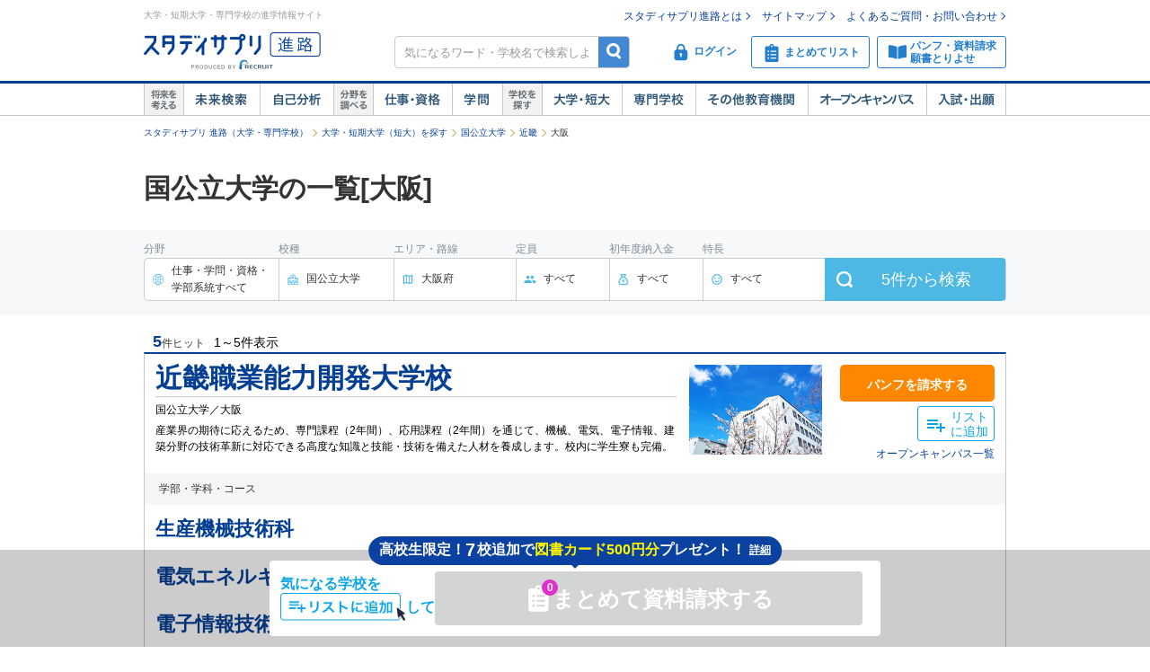

--- FILE ---
content_type: text/html;charset=UTF-8
request_url: https://shingakunet.com/searchList/ksl_daitan/ksm_11/area_kansai/ken_27/?af=2
body_size: 180187
content:
<!DOCTYPE html PUBLIC "-//W3C//DTD XHTML 1.0 Transitional//EN" "http://www.w3.org/TR/xhtml1/DTD/xhtml1-transitional.dtd">
<html lang="ja">
<head>
<title>大阪府の国公立大学一覧【スタディサプリ 進路】</title>
<meta http-equiv="Content-Type" content="text/html; charset=UTF-8" />
<meta http-equiv="Content-Style-Type" content="text/css" />
<meta http-equiv="Content-Script-Type" content="text/javascript" />
<meta name="keywords" content=" 国公立大学 大阪府,大阪府 国公立大学 ,大阪府,国公立大学" />
<meta name="description" content="大阪府の国公立大学を掲載中。エリア、定員数、学費、学校の特長、学部・学科・コースの詳細で自分に合った国公立大学を絞り込めます。国公立大学選びなら【スタディサプリ 進路（旧：リクナビ進学）】" />
<link href="/css/assets/page/p_searchList.css?20230420153525" rel="stylesheet" type="text/css" media="all" />

<link rel="canonical" href="https://shingakunet.com/searchList/ksl_daitan/ksm_11/area_kansai/ken_27/?af=2" />
<script type="text/javascript" src="/js/jquery.js?20100325120423"></script>

<script type="text/javascript">
window.ajaxFlag = true;
</script>

<script language="JavaScript" type="text/javascript">
<!--
window.onload = function() {
altcheck(1);
}
//-->
</script>
</head>
<body>
<div id="addListButtonImagePreload"></div>
<!-- Google Tag Manager -->
<noscript><iframe src="//www.googletagmanager.com/ns.html?id=GTM-NS9Q7D"
height="0" width="0" style="display:none;visibility:hidden"></iframe></noscript>
<script>(function(w,d,s,l,i){w[l]=w[l]||[];w[l].push({'gtm.start':
new Date().getTime(),event:'gtm.js'});var f=d.getElementsByTagName(s)[0],
j=d.createElement(s),dl=l!='dataLayer'?'&l='+l:'';j.async=true;j.src=
'//www.googletagmanager.com/gtm.js?id='+i+dl;f.parentNode.insertBefore(j,f);
})(window,document,'script','dataLayer','GTM-NS9Q7D');</script>
<!-- End Google Tag Manager -->
<div>
<a name="pagetop"></a>
<div id="container">
<div class="bgWhite">
<div id="shingaku_head"><div id="header">
<div class="headerCon">
<div class="headerL">
<p>大学・短期大学・専門学校の進学情報サイト</p>
<p class="siteLogo">
<a href="https://shingakunet.com/"  target="_top" ><img src="/images/common/header_rikunavi_shingaku.gif"  alt="スタディサプリ進路"  width="204"  height="44" /></a></p>
<p class="siteCatch">
<img src="/images/common/header_catch.gif"  alt="未来へつながる、学びが見えてくる"  width="114"  class="Arw03"  height="30"  /></p>
</div>
<div class="headerR">
<ul class="memberLink">
<li><a href="https://shingakunet.com/rnet/column/rikunabi/index.html" >スタディサプリ進路とは</a></li>
<li><a href="https://shingakunet.com/rnet/sitemap/index.html" >サイトマップ</a></li>
<li class="last"><a href="https://shingakunet.com/rnet/info/shi_faq_index.html" >よくあるご質問・お問い合わせ</a></li>
</ul>
<div class="search">
<div class="freeWordBox">
<form action="/net/fwSearch/list" method="GET" class="validateForm" name="form1">
<input type="text" name="keyword" maxlength="256" title="気になるワード・学校名で検索しよう" class="tf inputGray checkNoInput">
<a href="#" onclick="$('form[name=form1]').trigger('submit'); return false;" class="btnSearch">検索</a>
</form>
</div>
<div class="search__menuBtn__wrapper search__menuBtn__wrapper--logins">
<div class="search__menuBtn search__menuBtn--login js-loginBtnHeader">
<a href="https://shingakunet.com/net2/quipMember/auth/organicSignIn/">
<img src="/images/common/icon_header_login.svg"  alt="ログイン"  /><p>ログイン</p>
</a>
</div>
<div class="search__menuBtn search__menuBtn--account js-accountBtnHeader">
<div class="headerLinkMenu__button headerLinkMenu__button--logins js-accountBtnHeaderLink">
<img src="/images/common/icon_header_account.svg"  alt="アカウント"  /><p>アカウント</p>
</div>
</div>
</div>
<div class="search__menuBtn__wrapper">
<div class="search__menuBtn search__menuBtn--rireki">
<a href="https://shingakunet.com/net2/cart/list">
<img src="/images/common/icon_header_matomete_new.svg"  alt="まとめてリスト"  /><p>まとめてリスト</p>
<div class="headerR__badge" style="display: none">
<p class="headerR__badge__count"></p>
</div>
</a>
</div>
</div>
<div class="search__menuBtn__wrapper">
<div class="search__menuBtn search__menuBtn--order">
<a href="https://shingakunet.com/rnet/campaign/shiryou/">
<img src="/images/common/icon_header_pamphlet.svg"  alt="パンフ・資料請求・願書とりよせ"  /><p>パンフ・資料請求<br />願書とりよせ</p>
</a>
</div>
</div>
</div>

<div class="dropDownMenu js-dropDownMenu">
<div class="dropDownMenu__frame">
<ul class="dropDownMenu__list">
<li class="dropDownMenu__listItem">
<a href="/net2/quipMember/messageBox/" class="dropDownMenu__linkItem  js-messageListLinkDropDown">
メッセージ
</a>
</li>
<li class="dropDownMenu__listItem">
<a href="/net2/quipMember/account/myPage/" class="dropDownMenu__linkItem">
プロフィール
</a>
</li>
</ul>
</div>
</div>

</div>
</div>
<div class="gnav">
<div class="gnavInner">
<dl class="cat01">
<dt>
<img src="/images/common/btn_gnav_head_01.png"  alt="将来を考える"  width="44"  height="36"  /></dt>
<dd class="btn01">
<a href="https://shingakunet.com/empathyContents/senpaiShigoto/all/koshuL_all/area_all/?formatTypeCd=C999">未来検索</a>
</dd>
<dd class="btn02"><a href="https://shingakunet.com/rnet/column/bunseki/index.html" >自己解析</a></dd>
</dl>
<dl class="cat02">
<dt>
<img src="/images/common/btn_gnav_head_02.png"  alt="分野を調べる"  width="44"  height="36"  /></dt>
<dd class="btn05">
<a href="https://shingakunet.com/bunnya/">仕事・資格</a>
</dd>
<dd class="btn03">
<a href="https://shingakunet.com/gakumon/">学問</a>
</dd>
</dl>
<dl class="cat03">
<dt>
<img src="/images/common/btn_gnav_head_03.png"  alt="学校を探す"  width="44"  height="36"  /></dt>
<dd class="btn01"><a href="https://shingakunet.com/daitan/">大学・短大</a></dd>
<dd class="btn02"><a href="https://shingakunet.com/senkaku/">専門学校</a></dd>
<dd class="btn05"><a href="https://shingakunet.com/area_all/school">その他教育機関</a></dd>
<dd class="btn03"><a href="https://shingakunet.com/openCampus/">オープンキャンパス</a></dd>
<dd class="btn04"><a href="https://shingakunet.com/nyushi/" >入試・出願</a></dd>
</dl>
</div>
</div>
</div>
</div>
</div>
<noscript>
<ul>
<li>大学・短期大学・専門学校の進学情報サイト</li>
<li><a href="https://shingakunet.com/">スタディサプリ進路</a></li>
<li><a href="https://shingakunet.com/daitan/">大学・短大を探そう</a></li>
<li><a href="https://shingakunet.com/senkaku/">専門学校を探そう</a></li>
<li><a href="https://shingakunet.com/area_all/school">その他教育機関を探そう</a></li>
<li><a href="https://shingakunet.com/openCampus/">オープンキャンパスへ行こう</a></li>
<li><a href="https://shingakunet.com/nyushi/" >入試・出願</a></li>
<li><a href="https://shingakunet.com/empathyContents/senpaiShigoto/all/koshuL_all/area_all/?formatTypeCd=C999">未来検索</a></li>
<li><a href="https://shingakunet.com/rnet/column/bunseki/index.html" >自己解析</a></li>
<li><a href="https://shingakunet.com/bunnya/">仕事・資格</a></li>
<li><a href="https://shingakunet.com/gakumon/">学問</a></li>
</ul>

</noscript>






























<input type="hidden" name="tdfk" value="27" />












<script>
//選択エリア地域情報
const ST_AREA_CD = '';
//パネルマスタデータをJSオブジェクトに変換

const bunnyaMst = {'10':[{'id':'ad010','nm':'公務員・法律・政治'},{'id':'bd010','nm':'ビジネス・金融・不動産'},{'id':'cd010','nm':'国際・語学'},{'id':'dd010','nm':'旅行・観光・ホテル・ブライダル'},{'id':'ed010','nm':'マスコミ・芸能'},{'id':'fd010','nm':'音楽・イベント'},{'id':'gd010','nm':'デザイン・写真・芸術'},{'id':'hd010','nm':'ファッション・和裁'},{'id':'id010','nm':'ゲーム・コンピュータ・Web'},{'id':'jd010','nm':'自動車・航空・宇宙'},{'id':'kd010','nm':'機械・電気・電子・化学'},{'id':'ld010','nm':'建築・土木・インテリア'},{'id':'md010','nm':'動物・植物'},{'id':'nd010','nm':'自然・環境・バイオ'},{'id':'od010','nm':'美容・理容・ヘアメイク'},{'id':'pd010','nm':'メイク・ネイル・エステ'},{'id':'qd010','nm':'保育・教育'},{'id':'rd010','nm':'福祉'},{'id':'sd010','nm':'医療'},{'id':'td010','nm':'健康・スポーツ'},{'id':'ud010','nm':'栄養・調理・製菓'},],'11':[{'id':'ad010','nm':'文化・地理・歴史'},{'id':'bd010','nm':'法律・政治・経済'},{'id':'cd010','nm':'社会・マスコミ'},{'id':'dd010','nm':'国際・語学'},{'id':'ed010','nm':'芸術・文学・表現'},{'id':'fd010','nm':'家政・生活'},{'id':'gd010','nm':'人間・心理・教育・福祉'},{'id':'hd010','nm':'スポーツ・健康・医療'},{'id':'id010','nm':'数学・物理・化学'},{'id':'jd010','nm':'生物'},{'id':'kd010','nm':'地球・環境・エネルギー'},{'id':'ld010','nm':'工学・建築・技術'},],'12':[{'id':'ad010','nm':'法律・政治'},{'id':'bd010','nm':'ビジネス・金融・不動産'},{'id':'cd010','nm':'国際・語学'},{'id':'dd010','nm':'旅行・観光・ホテル'},{'id':'ed010','nm':'マスコミ・芸能'},{'id':'fd010','nm':'音楽・イベント関係'},{'id':'gd010','nm':'デザイン・写真・芸術'},{'id':'hd010','nm':'ファッション・和裁'},{'id':'id010','nm':'ゲーム・コンピュータ・Web'},{'id':'jd010','nm':'自動車・航空・宇宙'},{'id':'kd010','nm':'機械・電気・電子・化学'},{'id':'ld010','nm':'建築・土木・インテリア関係'},{'id':'md010','nm':'動物・植物'},{'id':'nd010','nm':'自然・環境・バイオ'},{'id':'od010','nm':'美容・理容・ヘアメイク'},{'id':'od011','nm':'メイク・ネイル・エステ'},{'id':'pd010','nm':'保育・教育'},{'id':'qd010','nm':'福祉関係'},{'id':'rd010','nm':'医療関係'},{'id':'sd010','nm':'健康・スポーツ'},{'id':'td010','nm':'栄養・調理・製菓'},],'13':[{'id':'00001','nm':'法律・政治'},{'id':'00002','nm':'経済・経営・商学'},{'id':'00003','nm':'社会・メディア'},{'id':'00004','nm':'国際関係'},{'id':'00005','nm':'文学・人文・人間・心理'},{'id':'00006','nm':'外国語'},{'id':'00007','nm':'教育・福祉'},{'id':'00008','nm':'家政・生活'},{'id':'00009','nm':'芸術・表現'},{'id':'00010','nm':'健康・スポーツ'},{'id':'00011','nm':'教養・総合'},{'id':'00012','nm':'理・工'},{'id':'00013','nm':'農・獣・畜産・水産'},{'id':'00014','nm':'医・歯・薬'},{'id':'00015','nm':'看護・保健・衛生'},],};
//仕事マスタデータLからMへ変換用
const shigotoL2M = {'ad010':[{'id':'ac110','nm':'公務員・政治に関わる仕事'},{'id':'ac120','nm':'法律に関わる仕事'},],'bd010':[{'id':'bc110','nm':'ビジネス・経営・企業で働く仕事'},{'id':'bc120','nm':'経済・金融の仕事'},{'id':'bc130','nm':'不動産に関する仕事'},],'cd010':[{'id':'cc110','nm':'貿易関係の仕事'},{'id':'cc120','nm':'語学力を生かす仕事'},],'dd010':[{'id':'dc110','nm':'旅行・観光・レジャーの仕事'},{'id':'dc120','nm':'ホテル・ブライダル・葬祭の仕事'},{'id':'dc130','nm':'旅客サービスの仕事'},{'id':'dc140','nm':'交通・航空・航海の仕事'},],'ed010':[{'id':'ec110','nm':'テレビ・映画・舞台などに出演する仕事'},{'id':'ec120','nm':'映画・映像作りの仕事'},{'id':'ec130','nm':'番組制作の仕事'},{'id':'ec140','nm':'新聞・雑誌・本づくりの仕事'},{'id':'ec150','nm':'アニメ・声優・マンガに関する仕事'},{'id':'ec160','nm':'広告に関する仕事'},],'fd010':[{'id':'fc110','nm':'ミュージシャン・演奏家関連の仕事'},{'id':'fc120','nm':'作詞・作曲・アレンジの仕事'},{'id':'fc130','nm':'ＰＡ・音響の仕事'},{'id':'fc140','nm':'楽器に関わる仕事'},{'id':'fc150','nm':'音楽に関わる仕事'},{'id':'fc160','nm':'コンサート・イベント関係の仕事'},],'gd010':[{'id':'gc110','nm':'グラフィック・WEBデザイン・写真の仕事'},{'id':'gc120','nm':'工業・製品デザイン・工芸の仕事'},{'id':'gc130','nm':'インテリア・空間デザインの仕事'},{'id':'gc140','nm':'芸術に関わる仕事'},],'hd010':[{'id':'hc110','nm':'洋服作りの仕事'},{'id':'hc120','nm':'アクセサリー・小物作りの仕事'},{'id':'hc130','nm':'ファッションビジネスに関わる仕事'},{'id':'hc140','nm':'和服に関わる仕事'},],'id010':[{'id':'ic110','nm':'ゲーム作りをする仕事'},{'id':'ic120','nm':'ソフトウェア開発・コンピュータに関わる仕事'},{'id':'ic130','nm':'インターネットに関わる仕事'},],'jd010':[{'id':'jc110','nm':'自動車に関する仕事'},{'id':'jc120','nm':'航空・鉄道・船舶・宇宙に関する仕事'},],'kd010':[{'id':'kc110','nm':'機械系の仕事'},{'id':'kc120','nm':'電気・電子・通信に関わる仕事'},{'id':'kc130','nm':'エネルギーに関する仕事'},{'id':'kc140','nm':'化学・材料に関する仕事'},],'ld010':[{'id':'lc110','nm':'建築・土木系の仕事'},{'id':'lc120','nm':'インテリアに関わる仕事'},],'md010':[{'id':'mc110','nm':'動物・畜産・水産に関わる仕事'},{'id':'mc120','nm':'植物・フラワーを扱う仕事'},],'nd010':[{'id':'nc110','nm':'生命・バイオに関わる仕事'},{'id':'nc120','nm':'環境に関する仕事'},{'id':'nc130','nm':'自然に関する仕事'},],'od010':[{'id':'oc110','nm':'美容・理容・ヘアメイクの仕事'},],'pd010':[{'id':'pc110','nm':'メイク・ネイル・エステの仕事'},],'qd010':[{'id':'qc110','nm':'保育・教育の仕事'},{'id':'vc110','nm':'宗教関係の仕事'},],'rd010':[{'id':'rc110','nm':'福祉に関する仕事'},],'sd010':[{'id':'sc110','nm':'医療治療に関わる仕事'},{'id':'sc120','nm':'医療をサポートする仕事'},{'id':'sc130','nm':'医療事務・病院運営に関する仕事'},{'id':'sc140','nm':'歯科医療に関する仕事'},{'id':'sc150','nm':'薬に関する仕事'},{'id':'sc160','nm':'リハビリを支える仕事'},{'id':'sc170','nm':'心のケアをする仕事'},{'id':'sc180','nm':'鍼灸・マッサージ・柔道整復の仕事'},],'td010':[{'id':'tc110','nm':'健康・スポーツに関する仕事'},],'ud010':[{'id':'uc110','nm':'調理・料理に関する仕事'},{'id':'uc120','nm':'製菓・パンに関する仕事'},{'id':'uc130','nm':'栄養に関する仕事'},],};
//仕事マスタデータMからSへ変換用
const shigotoM2S = {'ac110':[{'id':'a1010','nm':'国家公務員'},{'id':'a1020','nm':'地方公務員'},{'id':'a1030','nm':'警察官'},{'id':'a1040','nm':'消防士'},{'id':'a1050','nm':'刑務官'},{'id':'a1060','nm':'法務教官'},{'id':'a1070','nm':'国税専門官'},{'id':'a1080','nm':'入国審査官'},{'id':'a1091','nm':'海上保安官'},{'id':'a1100','nm':'自衛官'},{'id':'a1110','nm':'政治家'},{'id':'a1120','nm':'政治家秘書'},{'id':'a1140','nm':'救急救命士'},{'id':'a1150','nm':'救急隊員'},{'id':'a1160','nm':'麻薬取締官'},{'id':'a1300','nm':'国際公務員'},{'id':'a1310','nm':'入国警備官'},],'ac120':[{'id':'a1170','nm':'弁護士'},{'id':'a1180','nm':'検察官'},{'id':'a1190','nm':'検察事務官'},{'id':'a1200','nm':'裁判官'},{'id':'a1210','nm':'裁判所事務官'},{'id':'a1220','nm':'家庭裁判所調査官'},{'id':'a1230','nm':'司法書士'},{'id':'a1240','nm':'行政書士'},{'id':'a1250','nm':'弁理士'},{'id':'a1261','nm':'法務'},{'id':'a1270','nm':'社会保険労務士'},{'id':'a1280','nm':'労働基準監督官'},{'id':'a1290','nm':'法学・政治学研究者'},],'bc110':[{'id':'b1010','nm':'会社経営者'},{'id':'b1030','nm':'中小企業診断士'},{'id':'b1040','nm':'経営コンサルタント'},{'id':'b1050','nm':'マーケットリサーチャー'},{'id':'b1060','nm':'消費生活アドバイザー'},{'id':'b1071','nm':'営業'},{'id':'b1081','nm':'販売・接客・サービス'},{'id':'b1090','nm':'企画・調査'},{'id':'b1111','nm':'経理'},{'id':'b1112','nm':'総務'},{'id':'b1120','nm':'受付'},{'id':'b1130','nm':'秘書'},{'id':'b1150','nm':'人事'},{'id':'b1170','nm':'一般事務'},{'id':'b1180','nm':'事業開発'},{'id':'b1191','nm':'ショップ・店オーナー・経営者'},{'id':'b1201','nm':'店舗開発・店舗プロデューサー'},{'id':'b1210','nm':'スーパーバイザー'},{'id':'b1220','nm':'商品バイヤー'},{'id':'b1300','nm':'商学・経営学研究者'},{'id':'b1311','nm':'財務'},{'id':'b1315','nm':'警備員'},{'id':'b1701','nm':'商品企画・開発'},{'id':'b1711','nm':'商品管理・生産管理'},{'id':'b1721','nm':'品質管理・衛生管理'},{'id':'b1730','nm':'配達員'},{'id':'b1740','nm':'公認会計士'},{'id':'b1750','nm':'税理士'},{'id':'b1760','nm':'ＯＡオペレーター'},],'bc120':[{'id':'b1072','nm':'金融機関販売・営業'},{'id':'b1340','nm':'証券アナリスト'},{'id':'b1350','nm':'金融ディーラー'},{'id':'b1360','nm':'アクチュアリー'},{'id':'b1370','nm':'ファイナンシャルプランナー'},{'id':'b1410','nm':'ファンドマネジャー'},{'id':'b1420','nm':'経済学研究者'},{'id':'b1425','nm':'損害保険募集人'},{'id':'b1700','nm':'銀行員'},],'bc130':[{'id':'b1082','nm':'不動産販売・営業'},{'id':'b1430','nm':'土地家屋調査士'},{'id':'b1440','nm':'不動産鑑定士'},{'id':'b1450','nm':'不動産企画開発'},{'id':'b1460','nm':'宅地建物取引士'},{'id':'b1470','nm':'マンション管理士'},],'cc110':[{'id':'c1010','nm':'通関士'},{'id':'c1020','nm':'海外営業'},{'id':'c1030','nm':'貿易事務'},],'cc120':[{'id':'c1041','nm':'外資系スタッフ'},{'id':'c1060','nm':'外務公務員'},{'id':'c1070','nm':'外交官'},{'id':'c1080','nm':'国連スタッフ'},{'id':'c1090','nm':'国際ボランティア・NGOスタッフ'},{'id':'c1100','nm':'大使館スタッフ'},{'id':'c1110','nm':'通訳'},{'id':'c1120','nm':'通訳ガイド'},{'id':'c1131','nm':'翻訳家'},{'id':'c1141','nm':'語学教師'},{'id':'c1151','nm':'日本語教師'},{'id':'c1170','nm':'青年海外協力隊員'},{'id':'c1700','nm':'留学コーディネーター'},{'id':'c1710','nm':'児童英語教師'},],'dc110':[{'id':'d1010','nm':'ツアーコンダクター'},{'id':'d1020','nm':'ツアープランナー'},{'id':'d1030','nm':'観光局・地域コーディネーター'},{'id':'d1040','nm':'ランドオペレーター'},{'id':'d1050','nm':'旅行代理店販売・営業'},{'id':'d1080','nm':'テーマパークスタッフ'},{'id':'d1090','nm':'海外現地ガイド'},],'dc120':[{'id':'d1100','nm':'コンシェルジュ'},{'id':'d1110','nm':'フロントクラーク'},{'id':'d1120','nm':'ドアパーソン'},{'id':'d1130','nm':'ベルパーソン'},{'id':'d1141','nm':'ウェディングプランナー'},{'id':'d1150','nm':'ホテルレストランスタッフ'},{'id':'d1160','nm':'客室予約係'},{'id':'d1170','nm':'ルームサービス'},{'id':'d1180','nm':'ブライダルスタイリスト'},{'id':'d1700','nm':'ホテル法人営業'},{'id':'d1710','nm':'ブライダル法人営業'},{'id':'d1720','nm':'葬祭ディレクター'},],'dc130':[{'id':'d1190','nm':'客室乗務員（キャビンアテンダント）'},{'id':'d1200','nm':'空港業務スタッフ（グランドスタッフ）'},{'id':'d1205','nm':'航空貨物フォワーダー（空港業務スタッフ）'},{'id':'d1210','nm':'鉄道・船舶パーサー・車掌'},{'id':'d1220','nm':'空港業務スタッフ（グランドハンドリング）'},{'id':'d1321','nm':'駅員'},],'dc140':[{'id':'d1230','nm':'パイロット'},{'id':'d1290','nm':'船舶操縦士'},{'id':'d1310','nm':'電車運転士'},],'ec110':[{'id':'e1010','nm':'アナウンサー'},{'id':'e1020','nm':'ニュースキャスター'},{'id':'e1030','nm':'レポーター'},{'id':'e1040','nm':'芸人・お笑いタレント'},{'id':'e1050','nm':'タレント・モデル'},{'id':'e1060','nm':'芸能マネージャー'},{'id':'e1070','nm':'ナレーター'},{'id':'e1090','nm':'パーソナリティ'},{'id':'e1110','nm':'役者・俳優'},{'id':'e1120','nm':'スタントマン'},{'id':'e1140','nm':'ダンサー'},{'id':'e1150','nm':'ミュージカル俳優'},{'id':'e1155','nm':'アイドル'},{'id':'f1127','nm':'バレエダンサー（バレリーナ・バレリーノ）'},],'ec120':[{'id':'e1160','nm':'脚本家・シナリオライター'},{'id':'e1170','nm':'演出家'},{'id':'e1180','nm':'映画監督'},{'id':'e1190','nm':'映画宣伝'},{'id':'e1200','nm':'映像プロデューサー'},{'id':'e1210','nm':'映像ディレクター'},{'id':'e1220','nm':'映像カメラスタッフ'},{'id':'e1230','nm':'映像編集者'},{'id':'e1260','nm':'照明スタッフ'},{'id':'e1270','nm':'音響スタッフ'},{'id':'e1280','nm':'美術スタッフ'},{'id':'e1720','nm':'ＹｏｕＴｕｂｅクリエイター'},{'id':'e1730','nm':'ＶＴｕｂｅｒ'},],'ec130':[{'id':'e1260','nm':'照明スタッフ'},{'id':'e1270','nm':'音響スタッフ'},{'id':'e1280','nm':'美術スタッフ'},{'id':'e1320','nm':'放送作家'},{'id':'e1330','nm':'放送記者'},{'id':'e1340','nm':'ラジオ・テレビ放送技術者'},{'id':'e1380','nm':'コーディネーター'},{'id':'e1390','nm':'ラジオ・テレビ番組プロデューサー'},{'id':'e1395','nm':'ラジオ・テレビ番組ディレクター'},],'ec140':[{'id':'e1400','nm':'作家・小説家'},{'id':'e1410','nm':'絵本作家'},{'id':'e1420','nm':'童話作家'},{'id':'e1430','nm':'詩人'},{'id':'e1440','nm':'校正者'},{'id':'e1451','nm':'編集者'},{'id':'e1460','nm':'速記者'},{'id':'e1490','nm':'図書館司書'},{'id':'e1500','nm':'雑誌記者'},{'id':'e1530','nm':'新聞記者'},{'id':'e1540','nm':'ライター'},{'id':'e1550','nm':'ジャーナリスト'},{'id':'e1560','nm':'報道カメラマン'},],'ec150':[{'id':'e1081','nm':'声優'},{'id':'e1291','nm':'アニメーター'},{'id':'e1600','nm':'漫画家'},{'id':'e1610','nm':'漫画原作者'},],'ec160':[{'id':'e1640','nm':'広告プランナー'},{'id':'e1650','nm':'コピーライター'},{'id':'e1660','nm':'ＣＭプランナー'},{'id':'e1681','nm':'広告会社営業'},{'id':'e1700','nm':'広報'},{'id':'e1710','nm':'宣伝'},],'fc110':[{'id':'e1155','nm':'アイドル'},{'id':'f1010','nm':'ピアニスト'},{'id':'f1020','nm':'ベーシスト'},{'id':'f1030','nm':'ギタリスト'},{'id':'f1040','nm':'ドラマー'},{'id':'f1050','nm':'指揮者'},{'id':'f1060','nm':'歌手・ボーカリスト'},{'id':'f1070','nm':'ブライダルプレイヤー'},{'id':'f1080','nm':'トランペッター'},{'id':'f1090','nm':'サックスプレイヤー'},{'id':'f1100','nm':'パーカッショニスト'},{'id':'f1110','nm':'キーボード奏者'},{'id':'f1120','nm':'シンガーソングライター'},{'id':'f1125','nm':'楽器演奏者'},{'id':'f1127','nm':'バレエダンサー（バレリーナ・バレリーノ）'},{'id':'f1700','nm':'ＤＪ'},],'fc120':[{'id':'f1130','nm':'音楽プロデューサー'},{'id':'f1140','nm':'作詞家'},{'id':'f1150','nm':'作曲家'},{'id':'f1160','nm':'編曲家'},{'id':'i1051','nm':'サウンドクリエイター'},],'fc130':[{'id':'f1170','nm':'サウンドプログラマー'},{'id':'f1180','nm':'マニピュレーター'},{'id':'f1190','nm':'ミキサー'},{'id':'f1200','nm':'ＰＡエンジニア'},{'id':'f1210','nm':'レコーディングエンジニア'},{'id':'f1220','nm':'ＭＡ（マルチオーディオ）ミキサー'},],'fc140':[{'id':'f1230','nm':'楽器クラフトマン'},{'id':'f1240','nm':'楽器リペアマン'},{'id':'f1250','nm':'楽器インストラクター'},{'id':'f1260','nm':'ピアノ調律師'},{'id':'f1710','nm':'楽器店員・店長'},],'fc150':[{'id':'f1270','nm':'音楽教師'},{'id':'f1280','nm':'音楽雑誌記者・編集者'},{'id':'f1290','nm':'音楽評論家'},{'id':'f1720','nm':'アーティストマネージャー'},],'fc160':[{'id':'e1260','nm':'照明スタッフ'},{'id':'e1270','nm':'音響スタッフ'},{'id':'e1280','nm':'美術スタッフ'},{'id':'f1300','nm':'コンサート・ステージスタッフ'},{'id':'f1310','nm':'コンサートプロモーター'},{'id':'f1320','nm':'ステージエンジニア'},{'id':'f1330','nm':'ローディー'},{'id':'f1351','nm':'舞台機構調整技能士'},{'id':'f1360','nm':'イベントプランナー'},{'id':'f1370','nm':'イベントプロデューサー'},{'id':'f1380','nm':'イベント制作スタッフ'},],'gc110':[{'id':'e1241','nm':'ＣＧデザイナー'},{'id':'e1481','nm':'ブックデザイナー（装丁家）'},{'id':'e1511','nm':'エディトリアルデザイナー'},{'id':'e1571','nm':'グラフィックデザイナー'},{'id':'g1040','nm':'WEBデザイナー・クリエイター'},{'id':'g1081','nm':'キャラクターデザイナー'},{'id':'g1700','nm':'ＤＴＰオペレーター'},{'id':'g1720','nm':'イラストレーター'},{'id':'g1730','nm':'カメラマン'},],'gc120':[{'id':'g1060','nm':'雑貨デザイナー'},{'id':'g1070','nm':'パッケージデザイナー'},{'id':'g1090','nm':'工業デザイナー'},{'id':'g1740','nm':'フィギュア原型師'},{'id':'g1750','nm':'修復家'},{'id':'g1760','nm':'陶芸家'},{'id':'g1770','nm':'彫金家'},{'id':'g1780','nm':'ガラス工芸家'},{'id':'g1790','nm':'木工工芸家'},{'id':'l1180','nm':'家具職人'},],'gc130':[{'id':'g1140','nm':'空間デザイナー'},{'id':'g1150','nm':'ディスプレイデザイナー'},{'id':'g1160','nm':'インテリアデザイナー'},{'id':'g1170','nm':'エクステリアデザイナー'},{'id':'g1180','nm':'カラーコーディネーター'},],'gc140':[{'id':'g1200','nm':'画家'},{'id':'g1220','nm':'学芸員'},{'id':'g1230','nm':'美術教師'},{'id':'g1240','nm':'美術鑑定士'},{'id':'g1250','nm':'書道家'},{'id':'g1310','nm':'美術研究者'},{'id':'g1800','nm':'アートディレクター'},],'hc110':[{'id':'h1010','nm':'パタンナー'},{'id':'h1020','nm':'テキスタイルデザイナー'},{'id':'h1030','nm':'ソーイングスタッフ'},{'id':'h1041','nm':'ファッションデザイナー'},],'hc120':[{'id':'g1101','nm':'ジュエリーデザイナー'},{'id':'g1111','nm':'帽子デザイナー'},{'id':'g1121','nm':'靴デザイナー'},{'id':'g1131','nm':'バッグデザイナー'},{'id':'h1121','nm':'時計技術者'},],'hc130':[{'id':'g1180','nm':'カラーコーディネーター'},{'id':'h1150','nm':'ファッションプレス'},{'id':'h1160','nm':'ファッションバイヤー'},{'id':'h1170','nm':'アパレルマーチャンダイザー'},{'id':'h1190','nm':'ファッションショープランナー'},{'id':'h1200','nm':'ファッションコーディネーター'},{'id':'h1210','nm':'ファッションアドバイザー'},{'id':'h1221','nm':'ファッションスタイリスト'},{'id':'h1230','nm':'ファッションモデル'},{'id':'h1240','nm':'ファッション雑誌記者・編集者'},{'id':'h1700','nm':'ファッション店員・店長'},{'id':'h1710','nm':'ファッション商品企画・開発・管理'},],'hc140':[{'id':'h1270','nm':'和裁士(R)'},{'id':'h1280','nm':'着付け'},{'id':'h1290','nm':'きものアドバイザー'},{'id':'h1720','nm':'和服店員・店長'},{'id':'h1730','nm':'染色家'},],'ic110':[{'id':'g1081','nm':'キャラクターデザイナー'},{'id':'i1010','nm':'ゲームプランナー（ディレクター）'},{'id':'i1020','nm':'ゲームプログラマー'},{'id':'i1070','nm':'ゲームＣＧデザイナー'},{'id':'i1075','nm':'ゲームクリエイター'},{'id':'i1710','nm':'ゲームサウンドクリエイター'},{'id':'i1730','nm':'ＣＧアニメーター'},{'id':'i1740','nm':'プロゲーマー'},],'ic120':[{'id':'i1080','nm':'プログラマー'},{'id':'i1090','nm':'システムエンジニア（SE）'},{'id':'i1100','nm':'システムアナリスト'},{'id':'i1110','nm':'セールスエンジニア'},{'id':'i1130','nm':'システムアドミニストレータ'},{'id':'i1140','nm':'サーチャー'},{'id':'i1150','nm':'PCインストラクター'},{'id':'i1190','nm':'情報工学研究者'},{'id':'i1195','nm':'システムコンサルタント'},{'id':'i1197','nm':'アプリケーションエンジニア'},{'id':'i1210','nm':'インフラエンジニア'},{'id':'i1700','nm':'データサイエンティスト'},{'id':'i1720','nm':'カスタマーエンジニア（ソフトウェア・ネットワーク）'},],'ic130':[{'id':'g1040','nm':'WEBデザイナー・クリエイター'},{'id':'i1080','nm':'プログラマー'},{'id':'i1197','nm':'アプリケーションエンジニア'},{'id':'i1200','nm':'ネットワーク技術者'},{'id':'i1210','nm':'インフラエンジニア'},],'jc110':[{'id':'j1010','nm':'自動車整備士'},{'id':'j1020','nm':'自動車車体整備士'},{'id':'j1030','nm':'二輪自動車整備士'},{'id':'j1040','nm':'自動車セールスエンジニア'},{'id':'j1050','nm':'レーシングメカニック'},{'id':'j1061','nm':'プロドライバー・運転手'},{'id':'j1070','nm':'カーチューナー'},{'id':'j1080','nm':'レーシングエンジニア'},{'id':'j1090','nm':'カーデザイナー'},{'id':'j1100','nm':'カスタムメカニック'},{'id':'j1110','nm':'レストア技術者'},{'id':'j1120','nm':'カーディーラー営業'},{'id':'j1700','nm':'自動車商品企画'},{'id':'j1710','nm':'自動車開発・設計'},{'id':'j1720','nm':'自動車生産・管理'},],'jc120':[{'id':'d1230','nm':'パイロット'},{'id':'d1241','nm':'航空整備士'},{'id':'d1251','nm':'航空管制官'},{'id':'d1261','nm':'マーシャラー'},{'id':'d1271','nm':'航海士'},{'id':'d1290','nm':'船舶操縦士'},{'id':'d1310','nm':'電車運転士'},{'id':'j1150','nm':'航空機・船舶技術者・研究者'},{'id':'j1160','nm':'宇宙工学技術者・研究者'},{'id':'j1171','nm':'宇宙飛行士'},],'kc110':[{'id':'k1010','nm':'機械技術者・研究者'},{'id':'k1020','nm':'ＣＡＤ技術者'},{'id':'k1031','nm':'ロボット設計技術者'},{'id':'k1050','nm':'精密機械技術者・研究者'},{'id':'k1060','nm':'プラント技術者・研究者'},{'id':'k1700','nm':'非破壊検査技術者'},],'kc120':[{'id':'d1301','nm':'無線通信士'},{'id':'k1080','nm':'セキュリティ技術者'},{'id':'k1110','nm':'電気工事士'},{'id':'k1120','nm':'電気主任技術者'},{'id':'k1130','nm':'電子機器技術者・研究者'},{'id':'k1150','nm':'通信技術者'},{'id':'k1160','nm':'電気技術者・研究者'},{'id':'k1170','nm':'電気通信技術者・研究者'},{'id':'k1190','nm':'半導体技術者・研究者'},{'id':'k1710','nm':'カスタマーエンジニア（電気・通信機器）'},],'kc130':[{'id':'k1200','nm':'原子力技術者・研究者'},],'kc140':[{'id':'k1210','nm':'化学技術者・研究者'},{'id':'k1220','nm':'金属・材料技術者'},],'lc110':[{'id':'g1170','nm':'エクステリアデザイナー'},{'id':'i1160','nm':'左官'},{'id':'l1011','nm':'建築士'},{'id':'l1020','nm':'トレーサー'},{'id':'l1030','nm':'ＣＡＤオペレーター'},{'id':'l1040','nm':'大工'},{'id':'l1050','nm':'測量士'},{'id':'l1060','nm':'土木施工管理技士'},{'id':'l1070','nm':'建築施工管理技士'},{'id':'l1080','nm':'建築設備士'},{'id':'l1090','nm':'店舗デザイナー'},{'id':'l1111','nm':'建設会社営業'},{'id':'l1121','nm':'住宅メーカー営業'},{'id':'l1130','nm':'土木・建築工学技術者・研究者'},{'id':'r1210','nm':'福祉住環境コーディネーター'},],'lc120':[{'id':'g1160','nm':'インテリアデザイナー'},{'id':'l1150','nm':'インテリアコーディネーター'},{'id':'l1160','nm':'インテリアプランナー'},{'id':'l1180','nm':'家具職人'},{'id':'r1210','nm':'福祉住環境コーディネーター'},],'mc110':[{'id':'d1061','nm':'動物園スタッフ'},{'id':'d1071','nm':'水族館スタッフ'},{'id':'m1010','nm':'トリマー'},{'id':'m1020','nm':'ブリーダー'},{'id':'m1030','nm':'ペットショップスタッフ'},{'id':'m1040','nm':'動物看護師'},{'id':'m1050','nm':'動物飼育係'},{'id':'m1070','nm':'ドルフィントレーナー'},{'id':'m1090','nm':'動物調教師'},{'id':'m1100','nm':'家畜人工授精師'},{'id':'m1110','nm':'酪農家'},{'id':'m1120','nm':'獣医師'},{'id':'m1140','nm':'漁業・漁師'},{'id':'m1150','nm':'畜産技術者'},{'id':'m1160','nm':'ドッグトレーナー'},{'id':'m1170','nm':'獣医学・畜産学研究者'},{'id':'m1180','nm':'水産技術者・研究者'},],'mc120':[{'id':'m1200','nm':'フラワーコーディネーター'},{'id':'m1210','nm':'ガーデンデザイナー'},{'id':'m1220','nm':'グリーンコーディネーター'},{'id':'m1230','nm':'造園士'},{'id':'m1240','nm':'樹木医'},{'id':'m1250','nm':'農業'},{'id':'m1260','nm':'林業'},{'id':'m1270','nm':'森林インストラクター'},{'id':'m1280','nm':'農業技術者・研究者'},{'id':'m1290','nm':'林業技術者・研究者'},{'id':'m1700','nm':'生花店員・店長'},],'nc110':[{'id':'n1010','nm':'バイオ技術者・研究者'},{'id':'n1020','nm':'生物学研究者'},{'id':'n1030','nm':'生命工学研究者'},{'id':'n1040','nm':'生理学研究者'},{'id':'n1700','nm':'醸造・発酵製品企画・開発・研究者'},{'id':'n1710','nm':'化粧品企画・開発・研究者'},{'id':'n1720','nm':'バイオ関連商品企画・開発・研究者'},{'id':'s1280','nm':'製薬開発技術者・研究者'},],'nc120':[{'id':'n1050','nm':'環境保全エンジニア'},{'id':'n1060','nm':'作業環境測定士'},{'id':'n1070','nm':'環境アセスメント調査員'},{'id':'n1080','nm':'環境コンサルタント'},{'id':'n1090','nm':'ビオトープ管理士'},{'id':'n1100','nm':'環境計量士'},{'id':'n1110','nm':'環境分析技術者'},],'nc130':[{'id':'m1131','nm':'レンジャー（自然保護官）'},{'id':'n1131','nm':'アウトドア・キャンプインストラクター'},{'id':'n1150','nm':'環境教育指導者'},{'id':'n1160','nm':'海洋学技術者・研究者'},{'id':'n1170','nm':'インタープリター'},{'id':'n1180','nm':'ネイチャーガイド'},{'id':'n1730','nm':'気象予報士'},],'oc110':[{'id':'o1010','nm':'美容師'},{'id':'o1020','nm':'理容師'},{'id':'o1030','nm':'ヘアメイクアーティスト'},{'id':'o1700','nm':'ヘアカラーリスト'},{'id':'p1070','nm':'まつ毛エクステスタッフ'},],'pc110':[{'id':'e1251','nm':'特殊メイクアーティスト'},{'id':'p1010','nm':'アロマセラピスト'},{'id':'p1020','nm':'エステティシャン'},{'id':'p1030','nm':'ネイリスト'},{'id':'p1040','nm':'ビューティアドバイザー・美容部員'},{'id':'p1050','nm':'フレグランスコーディネーター'},{'id':'p1060','nm':'メイクアップアーティスト'},{'id':'p1700','nm':'リフレクソロジスト'},],'qc110':[{'id':'q1010','nm':'小学校教諭'},{'id':'q1020','nm':'中学校教諭'},{'id':'q1030','nm':'高校教諭'},{'id':'q1040','nm':'大学教授'},{'id':'q1050','nm':'養護教諭'},{'id':'q1080','nm':'スクールカウンセラー'},{'id':'q1100','nm':'幼稚園教諭'},{'id':'q1110','nm':'児童指導員'},{'id':'q1120','nm':'保育士'},{'id':'q1130','nm':'ベビーシッター'},{'id':'q1140','nm':'学校職員'},{'id':'q1150','nm':'教育学研究者'},{'id':'q1160','nm':'社会教育主事'},{'id':'q1170','nm':'塾・予備校講師'},{'id':'q1180','nm':'大学教員'},{'id':'q1190','nm':'特別支援学校教諭'},{'id':'q1210','nm':'職業訓練指導員'},{'id':'q1220','nm':'キャリアカウンセラー'},{'id':'q1700','nm':'栄養教諭'},],'vc110':[{'id':'v1010','nm':'僧侶'},{'id':'v1020','nm':'神父・牧師'},{'id':'v1030','nm':'神職'},],'rc110':[{'id':'q1110','nm':'児童指導員'},{'id':'r1010','nm':'介護福祉士'},{'id':'r1020','nm':'訪問介護員（ホームヘルパー）'},{'id':'r1040','nm':'生活指導員'},{'id':'r1050','nm':'手話通訳士'},{'id':'r1060','nm':'点字通訳者'},{'id':'r1070','nm':'精神保健福祉士'},{'id':'r1080','nm':'社会福祉士（ソーシャルワーカー）'},{'id':'r1090','nm':'ケースワーカー'},{'id':'r1100','nm':'ケアマネジャー'},{'id':'r1110','nm':'医療ソーシャルワーカー'},{'id':'r1140','nm':'社会福祉主事'},{'id':'r1150','nm':'福祉施設指導専門員'},{'id':'r1160','nm':'福祉施設寮母・寮父'},{'id':'r1170','nm':'福祉相談指導専門員'},{'id':'r1180','nm':'母子支援員・少年指導員'},{'id':'r1200','nm':'福祉・介護職員'},{'id':'r1210','nm':'福祉住環境コーディネーター'},{'id':'r1700','nm':'介護事務'},],'sc110':[{'id':'s1010','nm':'医師'},{'id':'s1020','nm':'看護師'},{'id':'s1025','nm':'准看護師'},{'id':'s1030','nm':'保健師'},{'id':'s1040','nm':'助産師'},{'id':'s1050','nm':'医学研究者'},{'id':'s1060','nm':'病理学研究者'},],'sc120':[{'id':'a1140','nm':'救急救命士'},{'id':'a1150','nm':'救急隊員'},{'id':'s1080','nm':'臨床工学技士'},{'id':'s1090','nm':'臨床検査技師'},{'id':'s1100','nm':'診療放射線技師'},{'id':'s1120','nm':'シューフィッター'},{'id':'s1130','nm':'オプティシャン・オプトメトリスト・眼鏡士'},{'id':'s1140','nm':'管理栄養士'},],'sc130':[{'id':'s1160','nm':'医療事務・秘書'},{'id':'s1170','nm':'病棟クラーク'},{'id':'s1180','nm':'診療情報管理士'},{'id':'s1190','nm':'医療情報管理者'},{'id':'s1700','nm':'医療情報技師'},{'id':'s1710','nm':'医薬情報担当者（ＭＲ）'},],'sc140':[{'id':'s1200','nm':'歯科医師'},{'id':'s1210','nm':'歯科衛生士'},{'id':'s1220','nm':'歯科技工士'},{'id':'s1230','nm':'歯科助手'},{'id':'s1240','nm':'歯学研究者'},],'sc150':[{'id':'s1250','nm':'薬剤師'},{'id':'s1261','nm':'医薬品登録販売者'},{'id':'s1280','nm':'製薬開発技術者・研究者'},{'id':'s1285','nm':'調剤薬局事務'},],'sc160':[{'id':'s1290','nm':'音楽療法士'},{'id':'s1300','nm':'作業療法士'},{'id':'s1310','nm':'理学療法士'},{'id':'s1320','nm':'言語聴覚士'},{'id':'s1330','nm':'視能訓練士'},{'id':'s1720','nm':'義肢装具士'},],'sc170':[{'id':'q1091','nm':'臨床心理士'},{'id':'r1070','nm':'精神保健福祉士'},{'id':'r1131','nm':'心理カウンセラー'},{'id':'r1132','nm':'公認心理師'},],'sc180':[{'id':'s1370','nm':'はり師・きゅう師'},{'id':'s1380','nm':'あん摩マッサージ指圧師'},{'id':'s1390','nm':'柔道整復師'},{'id':'s1410','nm':'カイロプラクター'},{'id':'s1420','nm':'整体師'},],'tc110':[{'id':'s1410','nm':'カイロプラクター'},{'id':'t1010','nm':'スポーツトレーナー'},{'id':'t1020','nm':'メディカルトレーナー・リハビリトレーナー'},{'id':'t1030','nm':'スポーツインストラクター'},{'id':'t1040','nm':'体育教師'},{'id':'t1050','nm':'レクリエーションインストラクター'},{'id':'t1070','nm':'スポーツプロモーター'},{'id':'t1080','nm':'スポーツジャーナリスト'},{'id':'t1090','nm':'プロスポーツ選手'},{'id':'t1100','nm':'スポーツカメラマン'},{'id':'t1110','nm':'スポーツ雑誌編集者'},{'id':'t1120','nm':'スポーツ雑誌記者'},{'id':'t1130','nm':'監督・コーチ'},{'id':'t1140','nm':'スポーツ審判員'},{'id':'t1700','nm':'リゾートスポーツインストラクター'},{'id':'t1710','nm':'アスレティックトレーナー'},{'id':'t1720','nm':'ダンスインストラクター'},{'id':'t1730','nm':'スポーツ用品・施設店員・店長'},],'uc110':[{'id':'u1010','nm':'調理師'},{'id':'u1020','nm':'シェフ'},{'id':'u1030','nm':'バーテンダー'},{'id':'u1040','nm':'ソムリエ'},{'id':'u1050','nm':'フードコーディネーター'},{'id':'u1060','nm':'クッキングアドバイザー'},{'id':'u1070','nm':'料理研究家'},{'id':'u1080','nm':'テーブルコーディネーター'},{'id':'u1090','nm':'フードスペシャリスト'},{'id':'u1095','nm':'バリスタ'},{'id':'u1097','nm':'家政婦（夫）・家事代行'},{'id':'u1710','nm':'料理人'},{'id':'u1720','nm':'飲食店員・店長'},],'uc120':[{'id':'u1100','nm':'和菓子職人'},{'id':'u1110','nm':'パン職人'},{'id':'u1120','nm':'パティシエ（洋菓子職人）'},{'id':'u1700','nm':'ショコラティエ'},{'id':'u1730','nm':'パン製菓店員・店長'},],'uc130':[{'id':'s1140','nm':'管理栄養士'},{'id':'u1130','nm':'栄養士'},{'id':'u1150','nm':'食品技術者・研究者'},{'id':'u1740','nm':'食品製造'},],};
//学問マスタデータLからMへ変換用
const gakumonL2M = {'ad010':[{'id':'a1010','nm':'地理学'},{'id':'a1020','nm':'歴史学'},{'id':'a1030','nm':'考古学'},{'id':'a1040','nm':'文化人類学'},{'id':'a1050','nm':'日本文化学'},{'id':'a1060','nm':'言語学'},{'id':'a1070','nm':'教養学'},],'bd010':[{'id':'b1010','nm':'法学'},{'id':'b1020','nm':'政治・政策学'},{'id':'b1030','nm':'総合政策学'},{'id':'b1040','nm':'経済学'},{'id':'b1050','nm':'経営学'},{'id':'b1060','nm':'商学'},],'cd010':[{'id':'c1010','nm':'社会学'},{'id':'c1020','nm':'観光学'},{'id':'c1030','nm':'情報学'},{'id':'c1040','nm':'図書館情報学'},{'id':'c1050','nm':'コミュニケーション学'},{'id':'c1060','nm':'マスコミ学'},{'id':'c1070','nm':'メディア学'},],'dd010':[{'id':'d1010','nm':'国際関係学'},{'id':'d1020','nm':'国際文化学'},{'id':'d1030','nm':'語学（英語）'},{'id':'d1035','nm':'語学（英語以外外国語）'},{'id':'d1040','nm':'語学（日本語）'},],'ed010':[{'id':'e1010','nm':'音楽'},{'id':'e1020','nm':'美術'},{'id':'e1030','nm':'デザイン'},{'id':'e1040','nm':'舞台・演劇学'},{'id':'e1050','nm':'日本文学'},{'id':'e1060','nm':'外国文学'},{'id':'e1070','nm':'児童文学'},{'id':'e1080','nm':'文芸学'},],'fd010':[{'id':'f1010','nm':'栄養・食物学'},{'id':'f1020','nm':'服飾・被服学'},{'id':'f1030','nm':'住居学'},{'id':'f1040','nm':'生活科学'},],'gd010':[{'id':'g1010','nm':'哲学・宗教学'},{'id':'g1020','nm':'心理学'},{'id':'g1030','nm':'人間科学'},{'id':'g1040','nm':'教育学'},{'id':'g1050','nm':'保育・児童学'},{'id':'g1060','nm':'福祉学'},],'hd010':[{'id':'h1010','nm':'スポーツ学'},{'id':'h1020','nm':'健康科学'},{'id':'h1030','nm':'医学'},{'id':'h1040','nm':'歯学'},{'id':'h1050','nm':'薬学'},{'id':'h1060','nm':'看護学'},{'id':'h1070','nm':'保健・衛生学'},{'id':'h1080','nm':'リハビリテーション学'},{'id':'h1090','nm':'医療技術学'},],'id010':[{'id':'i1010','nm':'数学'},{'id':'i1020','nm':'物理学'},{'id':'i1030','nm':'化学'},],'jd010':[{'id':'j1010','nm':'生物学'},{'id':'j1020','nm':'バイオ・生命科学'},{'id':'j1030','nm':'農学'},{'id':'j1040','nm':'森林科学・水産学'},{'id':'j1050','nm':'獣医・畜産学'},],'kd010':[{'id':'k1010','nm':'地球・宇宙科学'},{'id':'k1020','nm':'環境科学'},{'id':'k1030','nm':'エネルギー・資源工学'},{'id':'k1040','nm':'原子力工学'},],'ld010':[{'id':'l1010','nm':'機械工学'},{'id':'l1020','nm':'航空・船舶・自動車工学'},{'id':'l1030','nm':'システム・制御工学'},{'id':'l1040','nm':'情報工学'},{'id':'l1050','nm':'通信工学'},{'id':'l1060','nm':'電気工学'},{'id':'l1070','nm':'電子工学'},{'id':'l1080','nm':'画像・音響工学'},{'id':'l1090','nm':'建築学'},{'id':'l1100','nm':'土木工学'},{'id':'l1110','nm':'環境工学'},{'id':'l1120','nm':'応用物理学'},{'id':'l1130','nm':'応用化学'},{'id':'l1140','nm':'材料工学'},{'id':'l1150','nm':'経営工学'},{'id':'l1160','nm':'医用工学'},],};
//資格マスタデータLからMへ変換用
const shikakuL2M = {'ad010':[{'id':'ac111','nm':'政治に関わる資格'},{'id':'ac121','nm':'法律に関わる資格'},],'bd010':[{'id':'bc111','nm':'ビジネス・経営に関する資格'},{'id':'bc121','nm':'経済・金融の資格'},{'id':'bc131','nm':'不動産に関する資格'},],'cd010':[{'id':'cc111','nm':'貿易関係の資格'},{'id':'cc121','nm':'語学力を生かす資格'},],'dd010':[{'id':'dc111','nm':'旅行・観光・レジャーの資格'},{'id':'dc121','nm':'ホテル・ブライダル・葬祭の資格'},{'id':'dc141','nm':'交通・航空・航海に関する資格'},],'ed010':[{'id':'ec121','nm':'映画・映像作りの資格'},{'id':'ec141','nm':'新聞・雑誌・本づくりの資格'},{'id':'ec161','nm':'広告に関する資格'},],'fd010':[{'id':'fc161','nm':'コンサート・イベント関係の資格'},],'gd010':[{'id':'gc111','nm':'グラフィック・WEBデザイン・写真の資格'},{'id':'gc121','nm':'工業・製品デザイン・工芸の資格'},{'id':'gc131','nm':'インテリア・空間デザインの資格'},{'id':'gc141','nm':'芸術に関わる資格'},],'hd010':[{'id':'hc111','nm':'洋服作りの資格'},{'id':'hc121','nm':'アクセサリー・小物作りの資格'},{'id':'hc131','nm':'ファッションビジネスに関わる資格'},{'id':'hc141','nm':'和服に関わる資格'},],'id010':[{'id':'ic111','nm':'ゲーム作りをする資格'},{'id':'ic121','nm':'ソフトウェア開発・コンピュータに関わる資格'},{'id':'ic131','nm':'インターネットに関わる資格'},],'jd010':[{'id':'jc111','nm':'自動車に関する資格'},{'id':'jc121','nm':'航空・鉄道・船舶・宇宙に関する資格'},],'kd010':[{'id':'kc111','nm':'機械系の資格'},{'id':'kc121','nm':'電気・電子・通信に関わる資格'},{'id':'kc131','nm':'エネルギーに関する資格'},{'id':'kc141','nm':'化学・材料に関する資格'},],'ld010':[{'id':'lc111','nm':'建築・土木系の資格'},{'id':'lc121','nm':'インテリアに関わる資格'},],'md010':[{'id':'mc111','nm':'動物・畜産・水産に関する資格'},{'id':'mc121','nm':'植物・フラワーを扱う資格'},],'nd010':[{'id':'nc121','nm':'環境に関する資格'},{'id':'nc131','nm':'自然に関する資格'},],'od010':[{'id':'oc111','nm':'美容・理容・ヘアメイクの資格'},],'od011':[{'id':'oc121','nm':'メイク・ネイル・エステの資格'},],'pd010':[{'id':'pc111','nm':'保育・教育の資格'},],'qd010':[{'id':'qc111','nm':'福祉に関する資格'},],'rd010':[{'id':'rc111','nm':'医療治療に関わる資格'},{'id':'rc121','nm':'医療をサポートする資格'},{'id':'rc131','nm':'医療事務・病院運営に関する資格'},{'id':'rc141','nm':'歯科医療に関する資格'},{'id':'rc151','nm':'薬に関する資格'},{'id':'rc161','nm':'リハビリを支える資格'},{'id':'rc171','nm':'心のケアをする資格'},{'id':'rc181','nm':'鍼灸・マッサージの資格'},],'sd010':[{'id':'sc111','nm':'健康・スポーツに関する資格'},],'td010':[{'id':'tc111','nm':'調理・料理に関する資格'},{'id':'tc121','nm':'製菓・パンに関する資格'},{'id':'tc131','nm':'栄養に関する資格'},],};
//資格マスタデータMからSへ変換用
const shikakuM2S = {'ac111':[{'id':'v0130','nm':'国際連合公用語英語検定試験'},],'ac121':[{'id':'v0180','nm':'ビジネス実務法務検定試験(Ｒ)'},{'id':'v0190','nm':'ビジネス著作権検定(Ｒ)'},{'id':'v0210','nm':'行政書士＜国＞'},{'id':'v0220','nm':'司法試験＜国＞'},{'id':'v0230','nm':'司法書士＜国＞'},{'id':'v0240','nm':'社会保険労務士＜国＞'},{'id':'v0250','nm':'知的財産管理技能検定＜国＞'},{'id':'v0270','nm':'弁理士＜国＞'},{'id':'v0280','nm':'法学検定試験'},],'bc111':[{'id':'v0320','nm':'ＭＢＡ【経営学修士号】'},{'id':'v0350','nm':'ＶＥリーダー認定試験'},{'id':'v0410','nm':'ビジネス文書検定試験'},{'id':'v0440','nm':'Ｐ２Ｍ資格試験'},{'id':'v0460','nm':'気象予報士＜国＞'},{'id':'v0490','nm':'商業施設士'},{'id':'v0500','nm':'消費生活アドバイザー'},{'id':'v0510','nm':'消費生活コンサルタント'},{'id':'v0520','nm':'消費生活相談員資格＜国＞'},{'id':'v0540','nm':'速記技能検定'},{'id':'v0550','nm':'第一種衛生管理者＜国＞'},{'id':'v0560','nm':'第二種衛生管理者＜国＞'},{'id':'v0565','nm':'労働安全コンサルタント＜国＞'},{'id':'v0566','nm':'労働衛生コンサルタント＜国＞'},{'id':'v0570','nm':'中小企業診断士＜国＞'},{'id':'v0590','nm':'日本漢字能力検定'},{'id':'v0600','nm':'コミュニケーション検定'},{'id':'v0640','nm':'リテールマーケティング（販売士）'},{'id':'v0650','nm':'秘書検定'},{'id':'v0670','nm':'防火管理者＜国＞'},{'id':'v0671','nm':'文部科学省後援　ビジネス能力検定（Ｂ検）ジョブパス'},{'id':'v0672','nm':'ビジネス実務マナー検定'},{'id':'v0673','nm':'ビジネス実務士'},{'id':'v0674','nm':'ＣＢＳ【国際秘書】検定'},{'id':'v0675','nm':'商業ラッピング検定'},{'id':'v0676','nm':'秘書士'},{'id':'v0677','nm':'ビジネス会計検定試験(Ｒ)'},{'id':'v6340','nm':'個人情報保護士認定試験'},{'id':'v6350','nm':'ビジネスコンプライアンス（Ｒ）検定'},{'id':'v6360','nm':'実践キャリア実務士'},{'id':'v6370','nm':'観光実務士'},{'id':'v6380','nm':'サービス接遇検定'},{'id':'v6390','nm':'プレゼンテーション実務士'},{'id':'v6400','nm':'環境マネジメント実務士'},{'id':'v6410','nm':'社会調査実務士'},],'bc121':[{'id':'v0677','nm':'ビジネス会計検定試験(Ｒ)'},{'id':'v0680','nm':'ＣＦＡ協会認定証券アナリスト【ＣＦＡ】'},{'id':'v0700','nm':'ＤＣプランナー(企業年金総合プランナー)'},{'id':'v0720','nm':'アクチュアリー資格試験'},{'id':'v0730','nm':'ファイナンシャル・プランナー【ＡＦＰ・ＣＦＰ(Ｒ)】'},{'id':'v0740','nm':'ファイナンシャル・プランニング技能士＜国＞'},{'id':'v0770','nm':'銀行業務検定試験'},{'id':'v0780','nm':'建設業経理士検定試験'},{'id':'v0790','nm':'公認会計士＜国＞'},{'id':'v0831','nm':'日本証券アナリスト協会認定アナリスト（ＣＭＡ）'},{'id':'v0835','nm':'一種外務員'},{'id':'v0840','nm':'二種外務員'},{'id':'v0850','nm':'税理士＜国＞'},{'id':'v0870','nm':'米国公認会計士【ＣＰＡ】'},{'id':'v0910','nm':'日商簿記検定試験'},{'id':'v0911','nm':'社会調査士'},{'id':'v0912','nm':'簿記能力検定試験'},{'id':'v0920','nm':'損保一般試験'},{'id':'v6880','nm':'所得税法能力検定'},{'id':'v6890','nm':'法人税法能力検定'},{'id':'v6900','nm':'消費税法能力検定'},],'bc131':[{'id':'v0940','nm':'マンション管理士＜国＞'},{'id':'v0950','nm':'管理業務主任者＜国＞'},{'id':'v0960','nm':'宅地建物取引士＜国＞'},{'id':'v0970','nm':'土地家屋調査士＜国＞'},{'id':'v0980','nm':'不動産鑑定士＜国＞'},],'cc111':[{'id':'v0990','nm':'ＩＡＴＡディプロマ'},{'id':'v1010','nm':'通関士＜国＞'},{'id':'v1020','nm':'貿易実務検定(Ｒ)'},],'cc121':[{'id':'v0130','nm':'国際連合公用語英語検定試験'},{'id':'v0320','nm':'ＭＢＡ【経営学修士号】'},{'id':'v0674','nm':'ＣＢＳ【国際秘書】検定'},{'id':'v0680','nm':'ＣＦＡ協会認定証券アナリスト【ＣＦＡ】'},{'id':'v0870','nm':'米国公認会計士【ＣＰＡ】'},{'id':'v1030','nm':'「ハングル」能力検定試験'},{'id':'v1080','nm':'ＩＥＬＴＳ（アイエルツ）'},{'id':'v1150','nm':'TOEFL iBT(R)テスト'},{'id':'v1160','nm':'TOEIC BRIDGE(R) LISTENING AND READING TESTS'},{'id':'v1170','nm':'TOEIC(R) LISTENING AND READING TEST'},{'id':'v1190','nm':'インドネシア語技能検定試験'},{'id':'v1220','nm':'ケンブリッジ英語検定(Cambridge English Qualifications)'},{'id':'v1230','nm':'国連事務局ヤング・プロフェッショナル・プログラム（ＹＰＰ）'},{'id':'v1240','nm':'スペイン語技能検定'},{'id':'v1260','nm':'ドイツ語技能検定試験'},{'id':'v1280','nm':'ファンダメンタルズ・オブ・エンジニアリング【ＦＥ】試験'},{'id':'v1290','nm':'フランス語能力認定試験【ＴＥＦ】'},{'id':'v1300','nm':'プロフェッショナル・エンジニア【ＰＥ】試験'},{'id':'v1310','nm':'ＪＴＦ【ほんやく検定】'},{'id':'v1320','nm':'ロシア語能力検定試験'},{'id':'v1340','nm':'漢語水平考試【ＨＳＫ】'},{'id':'v1350','nm':'観光英語検定試験'},{'id':'v1360','nm':'韓国語能力評価試験（ＫＬＡＴ）'},{'id':'v1370','nm':'公認情報システム監査人【ＣＩＳＡ】'},{'id':'v1390','nm':'技術英語能力検定（旧：工業英語能力検定）'},{'id':'v1420','nm':'実用イタリア語検定'},{'id':'v1430','nm':'実用タイ語検定試験'},{'id':'v1440','nm':'実用フランス語技能検定試験'},{'id':'v1450','nm':'実用英語技能検定（英検（R））'},{'id':'v1470','nm':'中国語コミュニケーション能力検定【ＴＥＣＣ-ｉＢＴ】'},{'id':'v1480','nm':'中国語検定試験'},{'id':'v1490','nm':'全国通訳案内士＜国＞'},{'id':'v1510','nm':'日本語教育能力検定試験'},{'id':'v1520','nm':'登録日本語教員＜国＞'},{'id':'v6430','nm':'国際ボランティア実務士'},{'id':'v6445','nm':'韓国語能力試験（ＴＯＰＩＫ）'},],'dc111':[{'id':'v1350','nm':'観光英語検定試験'},{'id':'v1490','nm':'全国通訳案内士＜国＞'},{'id':'v1600','nm':'国内旅程管理主任者／総合旅程管理主任者'},{'id':'v1620','nm':'旅行地理検定'},{'id':'v1630','nm':'国内旅行業務取扱管理者＜国＞'},{'id':'v1640','nm':'総合旅行業務取扱管理者＜国＞'},{'id':'v1662','nm':'ホテルビジネス実務検定試験【Ｈ検】'},{'id':'v1664','nm':'レクリエーション・インストラクター'},{'id':'v1665','nm':'レクリエーション・コーディネーター'},{'id':'v6370','nm':'観光実務士'},],'dc121':[{'id':'v1662','nm':'ホテルビジネス実務検定試験【Ｈ検】'},{'id':'v1670','nm':'ＡＢＣ協会認定ブライダルプランナー検定'},{'id':'v1680','nm':'ホテル実務技能認定試験'},{'id':'v1700','nm':'ＷＢＷ「認定ウエディングスペシャリスト(ＣＷＳ)」'},{'id':'v1701','nm':'ブライダルコーディネート技能士＜国＞'},{'id':'v1704','nm':'ホテル・マネジメント技能士＜国＞'},{'id':'v1707','nm':'ブライダルビューティープランナー'},],'dc141':[{'id':'v1710','nm':'海技士＜国＞'},{'id':'v1730','nm':'航空整備士＜国＞'},{'id':'v1740','nm':'無線従事者＜国＞'},{'id':'v1742','nm':'潜水士＜国＞'},{'id':'v1743','nm':'小型船舶操縦士＜国＞'},],'ec121':[{'id':'v1750','nm':'ＣＧエンジニア検定'},{'id':'v1760','nm':'ＣＧクリエイター検定'},{'id':'v1770','nm':'ＩＢＦ国際メイクアップアーティスト認定試験'},{'id':'v1780','nm':'日本メイクアップ技術検定'},{'id':'v1783','nm':'映像音響処理技術者資格認定試験'},{'id':'v6440','nm':'画像処理エンジニア検定'},],'ec141':[{'id':'v1790','nm':'ＤＴＰエキスパート認証試験'},{'id':'v1800','nm':'ＤＴＰ検定'},{'id':'v1820','nm':'校正技能検定'},],'ec161':[{'id':'v1840','nm':'Ｉｌｌｕｓｔｒａｔｏｒ(Ｒ)クリエイター能力認定試験'},{'id':'v1850','nm':'Ｐｈｏｔｏｓｈｏｐ(Ｒ)クリエイター能力認定試験'},{'id':'v1860','nm':'ＰＯＰ広告クリエイター技能審査試験'},],'fc161':[{'id':'v0530','nm':'葬祭ディレクター技能審査'},{'id':'v1670','nm':'ＡＢＣ協会認定ブライダルプランナー検定'},{'id':'v1700','nm':'ＷＢＷ「認定ウエディングスペシャリスト(ＣＷＳ)」'},{'id':'v1901','nm':'ＭＩＤＩ検定'},{'id':'v1902','nm':'イベント検定試験'},{'id':'v6450','nm':'Pro Tools技術認定試験'},{'id':'v6460','nm':'サウンドレコーディング技術認定試験'},{'id':'v6770','nm':'照明技術者技能認定'},{'id':'v6920','nm':'舞台機構調整技能士＜国＞'},],'gc111':[{'id':'v1750','nm':'ＣＧエンジニア検定'},{'id':'v1760','nm':'ＣＧクリエイター検定'},{'id':'v1790','nm':'ＤＴＰエキスパート認証試験'},{'id':'v1800','nm':'ＤＴＰ検定'},{'id':'v1840','nm':'Ｉｌｌｕｓｔｒａｔｏｒ(Ｒ)クリエイター能力認定試験'},{'id':'v1850','nm':'Ｐｈｏｔｏｓｈｏｐ(Ｒ)クリエイター能力認定試験'},{'id':'v6440','nm':'画像処理エンジニア検定'},],'gc121':[{'id':'v1980','nm':'ジュエリーコーディネーター検定'},{'id':'v1990','nm':'ラッピングディレクター'},],'gc131':[{'id':'v2000','nm':'インテリアコーディネーター'},{'id':'v2010','nm':'インテリアプランナー'},{'id':'v2020','nm':'インテリア設計士'},{'id':'v2030','nm':'エクステリアプランナー'},{'id':'v2040','nm':'キッチンスペシャリスト'},{'id':'v2050','nm':'照明コンサルタント'},],'gc141':[{'id':'v2080','nm':'学芸員＜国＞'},{'id':'v2090','nm':'伝統工芸士'},{'id':'v2100','nm':'レタリング技能検定'},{'id':'v2110','nm':'硬筆書写技能検定'},{'id':'v2120','nm':'書道師範'},{'id':'v2140','nm':'毛筆書写技能検定'},],'hc111':[{'id':'v2150','nm':'パターンメーキング技術検定'},{'id':'v2170','nm':'洋裁技術認定試験'},],'hc121':[{'id':'v1980','nm':'ジュエリーコーディネーター検定'},{'id':'v2180','nm':'ＤＩＹアドバイザー'},{'id':'v6750','nm':'貴金属装身具製作技能士＜国＞'},],'hc131':[{'id':'v0675','nm':'商業ラッピング検定'},{'id':'v2210','nm':'カラーコーディネーター検定試験(Ｒ)'},{'id':'v2230','nm':'シューフィッター'},{'id':'v2240','nm':'ファッションビジネス能力検定'},{'id':'v2250','nm':'色彩検定(Ｒ)'},{'id':'v2252','nm':'ファッション販売能力検定'},{'id':'v2254','nm':'衣料管理士【ＴＡ】'},{'id':'v2255','nm':'ファッション色彩能力検定'},{'id':'v6470','nm':'色彩技能パーソナルカラー検定(Ｒ)'},{'id':'v6471','nm':'パーソナルカラリスト検定'},{'id':'v6472','nm':'色彩活用パーソナルカラー検定'},{'id':'v6740','nm':'繊維製品品質管理士【TES】'},],'hc141':[{'id':'v2260','nm':'きものコンサルタント'},{'id':'v2280','nm':'和裁技能士＜国＞'},{'id':'v2290','nm':'和裁検定試験'},{'id':'v2300','nm':'一般財団法人 国際美容協会 美容着付師'},],'ic111':[{'id':'v1750','nm':'ＣＧエンジニア検定'},{'id':'v1760','nm':'ＣＧクリエイター検定'},{'id':'v6440','nm':'画像処理エンジニア検定'},],'ic121':[{'id':'v1370','nm':'公認情報システム監査人【ＣＩＳＡ】'},{'id':'v1790','nm':'ＤＴＰエキスパート認証試験'},{'id':'v1800','nm':'ＤＴＰ検定'},{'id':'v1840','nm':'Ｉｌｌｕｓｔｒａｔｏｒ(Ｒ)クリエイター能力認定試験'},{'id':'v1850','nm':'Ｐｈｏｔｏｓｈｏｐ(Ｒ)クリエイター能力認定試験'},{'id':'v2320','nm':'CompTIA A+'},{'id':'v2330','nm':'Ａｃｃｅｓｓ(Ｒ)ビジネスデータベース技能認定試験'},{'id':'v2350','nm':'２次元CAD利用技術者試験'},{'id':'v2360','nm':'Ｃ言語プログラミング能力認定試験'},{'id':'v2390','nm':'Ｅｘｃｅｌ(Ｒ)表計算処理技能認定試験'},{'id':'v2405','nm':'ＡＩ検定'},{'id':'v2410','nm':'ＩＴコーディネータ'},{'id':'v2420','nm':'Ｊａｖａ【ＴＭ】プログラミング能力認定試験'},{'id':'v2430','nm':'Ｒｕｂｙ技術者認定試験【Ｒｕｂｙアソシエーション】'},{'id':'v2440','nm':'Linux技術者認定資格【LinuC】'},{'id':'v2450','nm':'CompTIA Network+'},{'id':'v2470','nm':'ＰｏｗｅｒＰｏｉｎｔ(Ｒ)プレゼンテーション技能認定試験'},{'id':'v2530','nm':'Java SE 11 認定資格'},{'id':'v2590','nm':'Ｗｏｒｄ文書処理技能認定試験'},{'id':'v2630','nm':'ORACLE MASTER '},{'id':'v2650','nm':'コンピュータサービス技能評価試験'},{'id':'v2660','nm':'シスコ技術者認定'},{'id':'v2671','nm':'情報検定(情報活用試験)【Ｊ検】'},{'id':'v2672','nm':'情報検定(情報システム試験)【Ｊ検】'},{'id':'v2673','nm':'情報検定(情報デザイン試験)【Ｊ検】'},{'id':'v2680','nm':'ディジタル技術検定'},{'id':'v2730','nm':'パソコン技能検定ＩＩ種試験'},{'id':'v2770','nm':'マイクロソフト　オフィス　スペシャリスト（MOS）'},{'id':'v2790','nm':'マイクロソフト認定資格【ＭＣＰ】'},{'id':'v2800','nm':'マルチメディア検定'},{'id':'v2810','nm':'基本情報技術者試験＜国＞'},{'id':'v2820','nm':'建築ＣＡＤ検定試験'},{'id':'v2840','nm':'ＩＴパスポート試験＜国＞'},{'id':'v2850','nm':'ＩＴストラテジスト試験＜国＞'},{'id':'v2861','nm':'応用情報技術者試験＜国＞'},{'id':'v2863','nm':'プロジェクトマネージャ試験＜国＞'},{'id':'v2864','nm':'システムアーキテクト試験＜国＞'},{'id':'v2865','nm':'ネットワークスペシャリスト試験＜国＞'},{'id':'v2866','nm':'データベーススペシャリスト試験 ＜国＞'},{'id':'v2867','nm':'ＩＴサービスマネージャ試験＜国＞'},{'id':'v2868','nm':'エンベデッドシステムスペシャリスト試験＜国＞'},{'id':'v2870','nm':'情報処理技術者能力認定試験'},{'id':'v2890','nm':'日商ＰＣ検定試験'},{'id':'v2891','nm':'インターネット検定【ドットコムマスター】'},{'id':'v2892','nm':'ＣＣＮＡ【Ｃｉｓｃｏ　Ｃｅｒｔｉｆｉｅｄ　Ｎｅｔｗｏｒｋ　Ａｓｓｏｃｉａｔｅ】'},{'id':'v2895','nm':'情報処理安全確保支援士試験＜国＞'},{'id':'v2897','nm':'情報処理士'},{'id':'v2899','nm':'ウェブデザイン実務士'},{'id':'v6480','nm':'３次元ＣＡＤトレーサー認定試験'},{'id':'v6490','nm':'３次元ＣＡＤアドミニストレーター認定試験'},{'id':'v6500','nm':'３次元ＣＡＤ利用技術者試験'},{'id':'v6510','nm':'システム監査技術者試験＜国＞'},{'id':'v6850','nm':'OSS-DB技術者認定資格'},{'id':'v6910','nm':'情報セキュリティマネジメント試験＜国＞'},{'id':'v6930','nm':'ウェブデザイン技能士＜国＞'},{'id':'v6950','nm':'情報処理技能検定試験 表計算'},{'id':'v6960','nm':'日本語ワープロ検定試験'},],'ic131':[{'id':'v2891','nm':'インターネット検定【ドットコムマスター】'},{'id':'v2892','nm':'ＣＣＮＡ【Ｃｉｓｃｏ　Ｃｅｒｔｉｆｉｅｄ　Ｎｅｔｗｏｒｋ　Ａｓｓｏｃｉａｔｅ】'},{'id':'v2896','nm':'ネットマーケティング検定'},{'id':'v2899','nm':'ウェブデザイン実務士'},{'id':'v2920','nm':'ＩＣ3（アイシースリー）'},{'id':'v2940','nm':'Ｗｅｂクリエイター能力認定試験'},{'id':'v6520','nm':'Ｗｅｂデザイナー検定'},{'id':'v6860','nm':'HTML5プロフェッショナル認定資格'},],'jc111':[{'id':'v3010','nm':'三級自動車ガソリン・エンジン整備士＜国＞'},{'id':'v3020','nm':'三級自動車ジーゼル・エンジン整備士＜国＞'},{'id':'v3030','nm':'三級自動車シャシ整備士＜国＞'},{'id':'v3040','nm':'三級二輪自動車整備士＜国＞'},{'id':'v3060','nm':'一級小型自動車整備士＜国＞'},{'id':'v3090','nm':'自動車車体整備士＜国＞'},{'id':'v3120','nm':'二級ガソリン自動車整備士＜国＞'},{'id':'v3130','nm':'二級ジーゼル自動車整備士＜国＞'},{'id':'v3140','nm':'二級自動車シャシ整備士＜国＞'},{'id':'v3150','nm':'二級二輪自動車整備士＜国＞'},{'id':'v3160','nm':'フォークリフト運転技能者＜国＞'},{'id':'v3170','nm':'移動式クレーン運転士＜国＞'},{'id':'v3180','nm':'玉掛技能者＜国＞'},{'id':'v3190','nm':'車両系建設機械(整地・運搬・積込み用及び掘削用)運転技能講習＜国＞'},{'id':'v3221','nm':'運行管理者＜国＞'},{'id':'v3230','nm':'大型特殊自動車免許＜国＞'},{'id':'v3240','nm':'不整地運搬車運転技能＜国＞'},],'jc121':[{'id':'v1710','nm':'海技士＜国＞'},{'id':'v1730','nm':'航空整備士＜国＞'},{'id':'v1740','nm':'無線従事者＜国＞'},{'id':'v3260','nm':'事業用操縦士＜国＞'},{'id':'v3270','nm':'航空運航整備士＜国＞'},],'kc111':[{'id':'v2350','nm':'２次元CAD利用技術者試験'},{'id':'v2820','nm':'建築ＣＡＤ検定試験'},{'id':'v3310','nm':'技術士＜国＞'},{'id':'v3321','nm':'機械設計技術者試験'},{'id':'v6480','nm':'３次元ＣＡＤトレーサー認定試験'},{'id':'v6490','nm':'３次元ＣＡＤアドミニストレーター認定試験'},{'id':'v6500','nm':'３次元ＣＡＤ利用技術者試験'},{'id':'v6530','nm':'技術士補＜国＞'},{'id':'v7010','nm':'機械・プラント製図技能士＜国＞'},{'id':'v7020','nm':'機械加工技能士＜国＞'},{'id':'v7030','nm':'機械検査技能士＜国＞'},{'id':'v7040','nm':'機械保全技能士＜国＞'},],'kc121':[{'id':'v1740','nm':'無線従事者＜国＞'},{'id':'v3310','nm':'技術士＜国＞'},{'id':'v3350','nm':'電気工事士＜国＞'},{'id':'v3360','nm':'電気工事施工管理技士＜国＞'},{'id':'v3370','nm':'電気主任技術者＜国＞'},{'id':'v3380','nm':'電気通信の工事担任者＜国＞'},{'id':'v3390','nm':'電気通信主任技術者＜国＞'},{'id':'v3401','nm':'ガンマ線透過写真撮影作業主任者＜国＞'},{'id':'v3402','nm':'エネルギー管理士＜国＞'},{'id':'v6530','nm':'技術士補＜国＞'},{'id':'v6535','nm':'電気通信工事施工管理技士＜国＞'},{'id':'v6537','nm':'電気機器組立て技能士＜国＞'},],'kc131':[{'id':'v3401','nm':'ガンマ線透過写真撮影作業主任者＜国＞'},{'id':'v3402','nm':'エネルギー管理士＜国＞'},{'id':'v3410','nm':'エックス線作業主任者＜国＞'},{'id':'v3420','nm':'ガス主任技術者＜国＞'},{'id':'v3430','nm':'ガス溶接技能講習＜国＞'},{'id':'v3440','nm':'ボイラー・タービン主任技術者＜国＞'},{'id':'v3450','nm':'ボイラー技士＜国＞'},{'id':'v3460','nm':'放射線取扱主任者＜国＞'},{'id':'v3480','nm':'高圧ガス製造保安責任者＜国＞'},{'id':'v3481','nm':'手溶接技能者'},],'kc141':[{'id':'v1280','nm':'ファンダメンタルズ・オブ・エンジニアリング【ＦＥ】試験'},{'id':'v1300','nm':'プロフェッショナル・エンジニア【ＰＥ】試験'},{'id':'v3490','nm':'特定化学物質及び四アルキル鉛等作業主任者＜国＞'},{'id':'v3491','nm':'石綿作業主任者＜国＞'},{'id':'v3500','nm':'毒物劇物取扱責任者＜国＞'},{'id':'v3530','nm':'有機溶剤作業主任者＜国＞'},{'id':'v3540','nm':'火薬類保安責任者【製造・取扱】＜国＞'},{'id':'v3550','nm':'危険物取扱者＜国＞'},{'id':'v3560','nm':'酸素欠乏・硫化水素危険作業主任者＜国＞'},{'id':'v3570','nm':'消防設備士＜国＞'},{'id':'v3581','nm':'化学分析技能士＜国＞'},],'lc111':[{'id':'v0490','nm':'商業施設士'},{'id':'v0780','nm':'建設業経理士検定試験'},{'id':'v1280','nm':'ファンダメンタルズ・オブ・エンジニアリング【ＦＥ】試験'},{'id':'v1300','nm':'プロフェッショナル・エンジニア【ＰＥ】試験'},{'id':'v2030','nm':'エクステリアプランナー'},{'id':'v2350','nm':'２次元CAD利用技術者試験'},{'id':'v2820','nm':'建築ＣＡＤ検定試験'},{'id':'v3160','nm':'フォークリフト運転技能者＜国＞'},{'id':'v3170','nm':'移動式クレーン運転士＜国＞'},{'id':'v3180','nm':'玉掛技能者＜国＞'},{'id':'v3190','nm':'車両系建設機械(整地・運搬・積込み用及び掘削用)運転技能講習＜国＞'},{'id':'v3310','nm':'技術士＜国＞'},{'id':'v3630','nm':'建築設備士＜国＞'},{'id':'v3640','nm':'ダム管理技士試験'},{'id':'v3650','nm':'ダム水路主任技術者＜国＞'},{'id':'v3660','nm':'二級建築士＜国＞'},{'id':'v3700','nm':'マンションリフォームマネジャー'},{'id':'v3720','nm':'ライフスタイルプランナー'},{'id':'v3740','nm':'一級建築士＜国＞'},{'id':'v3790','nm':'建築施工管理技士＜国＞'},{'id':'v3820','nm':'測量士＜国＞'},{'id':'v3830','nm':'測量士補＜国＞'},{'id':'v3840','nm':'土木施工管理技士＜国＞'},{'id':'v3850','nm':'福祉住環境コーディネーター検定試験(Ｒ)'},{'id':'v3860','nm':'木造建築士＜国＞'},{'id':'v6480','nm':'３次元ＣＡＤトレーサー認定試験'},{'id':'v6490','nm':'３次元ＣＡＤアドミニストレーター認定試験'},{'id':'v6500','nm':'３次元ＣＡＤ利用技術者試験'},{'id':'v6530','nm':'技術士補＜国＞'},{'id':'v6540','nm':'管工事施工管理技士＜国＞'},{'id':'v6550','nm':'建設機械施工管理技士＜国＞'},{'id':'v6560','nm':'造園施工管理技士＜国＞'},{'id':'v7110','nm':'とび技能士＜国＞'},{'id':'v7120','nm':'建築大工技能士＜国＞'},{'id':'v7130','nm':'建築物環境衛生管理技術者＜国＞'},{'id':'v7140','nm':'左官技能士＜国＞'},],'lc121':[{'id':'v2000','nm':'インテリアコーディネーター'},{'id':'v2010','nm':'インテリアプランナー'},{'id':'v2020','nm':'インテリア設計士'},{'id':'v2040','nm':'キッチンスペシャリスト'},{'id':'v2050','nm':'照明コンサルタント'},{'id':'v2060','nm':'家具製作技能士＜国＞'},{'id':'v2065','nm':'商品装飾展示技能士＜国＞'},{'id':'v2070','nm':'リビングスタイリスト'},{'id':'v3850','nm':'福祉住環境コーディネーター検定試験(Ｒ)'},],'mc111':[{'id':'v3960','nm':'ドッグライフカウンセラー'},{'id':'v3970','nm':'トリマー【ＪＫＣ公認】'},{'id':'v3980','nm':'愛玩動物飼養管理士'},{'id':'v3985','nm':'愛玩動物看護師＜国＞'},{'id':'v3990','nm':'家畜人工授精師＜国＞'},{'id':'v4000','nm':'獣医師＜国＞'},{'id':'v4021','nm':'訓練士【ＪＫＣ公認】'},{'id':'v4022','nm':'ハンドラー【ＪＫＣ公認】'},{'id':'v4023','nm':'JAHA認定家庭犬しつけインストラクター'},{'id':'v4024','nm':'ドッグトレーナー'},{'id':'v4027','nm':'バイオ技術者認定試験'},{'id':'v4028','nm':'ペット栄養管理士'},{'id':'v6730','nm':'認定ペットシッター'},{'id':'v6735','nm':'狩猟免許＜国＞'},],'mc121':[{'id':'v2030','nm':'エクステリアプランナー'},{'id':'v4027','nm':'バイオ技術者認定試験'},{'id':'v4040','nm':'樹木医'},{'id':'v4050','nm':'フラワーデコレーターライセンス'},{'id':'v4060','nm':'フラワーデザイナー'},{'id':'v4070','nm':'フラワー装飾技能士＜国＞'},{'id':'v4081','nm':'園芸装飾技能士＜国＞'},{'id':'v4082','nm':'生活園芸士'},{'id':'v4083','nm':'園芸療法士'},{'id':'v6760','nm':'造園技能士＜国＞'},],'nc121':[{'id':'v0460','nm':'気象予報士＜国＞'},{'id':'v4090','nm':'作業環境測定士＜国＞'},{'id':'v4100','nm':'ビオトープ管理士'},{'id':'v4110','nm':'計量士＜国＞'},{'id':'v4130','nm':'公害防止管理者＜国＞'},{'id':'v4140','nm':'臭気判定士＜国＞'},{'id':'v4141','nm':'環境カウンセラー'},{'id':'v6400','nm':'環境マネジメント実務士'},{'id':'v6403','nm':'衛生工学衛生管理者＜国＞'},{'id':'v6406','nm':'ＨＡＣＣＰ管理者'},{'id':'v6409','nm':'ｅｃｏ検定（環境社会検定試験）'},],'nc131':[{'id':'v1664','nm':'レクリエーション・インストラクター'},{'id':'v1742','nm':'潜水士＜国＞'},{'id':'v4027','nm':'バイオ技術者認定試験'},{'id':'v4150','nm':'ＮＡＣＳ－Ｊ自然観察指導員'},{'id':'v4170','nm':'キャンプインストラクター'},{'id':'v4180','nm':'ネイチャーゲームリーダー'},{'id':'v4200','nm':'ライフセーバー'},{'id':'v4210','nm':'森林インストラクター'},{'id':'v4230','nm':'登山ガイド'},{'id':'v4231','nm':'赤十字水上安全法救助員'},],'oc111':[{'id':'v2250','nm':'色彩検定(Ｒ)'},{'id':'v4240','nm':'美容師＜国＞'},{'id':'v4250','nm':'理容師＜国＞'},{'id':'v6470','nm':'色彩技能パーソナルカラー検定(Ｒ)'},{'id':'v6471','nm':'パーソナルカラリスト検定'},{'id':'v6472','nm':'色彩活用パーソナルカラー検定'},],'oc121':[{'id':'v1770','nm':'ＩＢＦ国際メイクアップアーティスト認定試験'},{'id':'v1780','nm':'日本メイクアップ技術検定'},{'id':'v4260','nm':'ＡＥＡ認定エステティシャン'},{'id':'v4261','nm':'認定エステティシャン'},{'id':'v4300','nm':'アロマコーディネーター'},{'id':'v4310','nm':'アロマテラピー検定'},{'id':'v4320','nm':'ネイリスト技能検定試験'},{'id':'v4330','nm':'ネイルスペシャリスト技能検定試験'},{'id':'v4360','nm':'AJESTHE認定エステティシャン'},{'id':'v4370','nm':'AJESTHE認定トータルエステティックアドバイザー'},{'id':'v4380','nm':'AJESTHE認定フェイシャルエステティシャン'},{'id':'v4381','nm':'ＣＩＤＥＳＣＯインターナショナル・エステティシャン'},{'id':'v4390','nm':'ＪＮＡジェルネイル技能検定試験'},{'id':'v4395','nm':'ジェルネイル 技能検定試験'},{'id':'v6570','nm':'AJESTHE認定ボディエステティシャン'},{'id':'v6840','nm':'メイクセラピー検定'},{'id':'v7150','nm':'ＡＥＡ上級認定エステティシャン'},{'id':'v7160','nm':'AJESTHE認定上級エステティシャン'},{'id':'v7170','nm':'認定ビューティセラピスト'},{'id':'v7180','nm':'インターナショナルビューティセラピスト'},{'id':'v7190','nm':'エステティック等認定制度(まつ毛エクステンション)'},],'pc111':[{'id':'v0050','nm':'司書＜国＞'},{'id':'v1510','nm':'日本語教育能力検定試験'},{'id':'v1520','nm':'登録日本語教員＜国＞'},{'id':'v2120','nm':'書道師範'},{'id':'v4420','nm':'栄養教諭免許状＜国＞'},{'id':'v4440','nm':'高等学校教諭免許状【看護】＜国＞'},{'id':'v4450','nm':'高等学校教諭免許状【国語】＜国＞'},{'id':'v4460','nm':'高等学校教諭免許状【地理歴史】＜国＞'},{'id':'v4470','nm':'高等学校教諭免許状【保健】＜国＞'},{'id':'v4480','nm':'高等学校教諭免許状【英語】＜国＞'},{'id':'v4490','nm':'高等学校教諭免許状【音楽】＜国＞'},{'id':'v4500','nm':'高等学校教諭免許状【家庭】＜国＞'},{'id':'v4510','nm':'高等学校教諭免許状【家庭実習】＜国＞'},{'id':'v4520','nm':'高等学校教諭免許状【看護実習】＜国＞'},{'id':'v4530','nm':'高等学校教諭免許状【工業】＜国＞'},{'id':'v4540','nm':'高等学校教諭免許状【工業実習】＜国＞'},{'id':'v4550','nm':'高等学校教諭免許状【工芸】＜国＞'},{'id':'v4560','nm':'高等学校教諭免許状【公民】＜国＞'},{'id':'v4570','nm':'高等学校教諭免許状【宗教】＜国＞'},{'id':'v4580','nm':'高等学校教諭免許状【商業】＜国＞'},{'id':'v4590','nm':'高等学校教諭免許状【商業実習】＜国＞'},{'id':'v4600','nm':'高等学校教諭免許状【商船】＜国＞'},{'id':'v4610','nm':'高等学校教諭免許状【商船実習】＜国＞'},{'id':'v4620','nm':'高等学校教諭免許状【情報】＜国＞'},{'id':'v4630','nm':'高等学校教諭免許状【情報実習】＜国＞'},{'id':'v4640','nm':'高等学校教諭免許状【職業指導】＜国＞'},{'id':'v4650','nm':'高等学校教諭免許状【書道】＜国＞'},{'id':'v4660','nm':'高等学校教諭免許状【水産】＜国＞'},{'id':'v4670','nm':'高等学校教諭免許状【水産実習】＜国＞'},{'id':'v4680','nm':'高等学校教諭免許状【数学】＜国＞'},{'id':'v4690','nm':'高等学校教諭免許状【中国語】＜国＞'},{'id':'v4700','nm':'高等学校教諭免許状【ドイツ語】＜国＞'},{'id':'v4710','nm':'高等学校教諭免許状【農業】＜国＞'},{'id':'v4720','nm':'高等学校教諭免許状【農業実習】＜国＞'},{'id':'v4730','nm':'高等学校教諭免許状【美術】＜国＞'},{'id':'v4740','nm':'高等学校教諭免許状【福祉】＜国＞'},{'id':'v4750','nm':'高等学校教諭免許状【福祉実習】＜国＞'},{'id':'v4760','nm':'高等学校教諭免許状【フランス語】＜国＞'},{'id':'v4770','nm':'高等学校教諭免許状【保健体育】＜国＞'},{'id':'v4780','nm':'高等学校教諭免許状【理科】＜国＞'},{'id':'v4790','nm':'司書教諭＜国＞'},{'id':'v4800','nm':'公認スキー指導員'},{'id':'v4810','nm':'スクーバダイビング・インストラクター'},{'id':'v4830','nm':'中学校教諭免許状【英語】＜国＞'},{'id':'v4840','nm':'中学校教諭免許状【音楽】＜国＞'},{'id':'v4850','nm':'中学校教諭免許状【家庭】＜国＞'},{'id':'v4860','nm':'中学校教諭免許状【技術】＜国＞'},{'id':'v4870','nm':'中学校教諭免許状【国語】＜国＞'},{'id':'v4880','nm':'中学校教諭免許状【社会】＜国＞'},{'id':'v4890','nm':'中学校教諭免許状【宗教】＜国＞'},{'id':'v4900','nm':'中学校教諭免許状【職業】＜国＞'},{'id':'v4910','nm':'中学校教諭免許状【職業実習】＜国＞'},{'id':'v4920','nm':'中学校教諭免許状【職業指導】＜国＞'},{'id':'v4930','nm':'中学校教諭免許状【数学】＜国＞'},{'id':'v4940','nm':'中学校教諭免許状【中国語】＜国＞'},{'id':'v4950','nm':'中学校教諭免許状【ドイツ語】＜国＞'},{'id':'v4960','nm':'中学校教諭免許状【美術】＜国＞'},{'id':'v4970','nm':'中学校教諭免許状【フランス語】＜国＞'},{'id':'v4980','nm':'中学校教諭免許状【保健】＜国＞'},{'id':'v4990','nm':'中学校教諭免許状【保健体育】＜国＞'},{'id':'v5000','nm':'中学校教諭免許状【理科】＜国＞'},{'id':'v5060','nm':'特別支援学校教諭免許状＜国＞'},{'id':'v5070','nm':'養護教諭免許状＜国＞'},{'id':'v5080','nm':'幼児リトミック指導員'},{'id':'v5090','nm':'リトミック指導員'},{'id':'v5100','nm':'公認スポーツ指導者'},{'id':'v5120','nm':'小学校教諭免許状＜国＞'},{'id':'v5160','nm':'認定ベビーシッター'},{'id':'v5170','nm':'保育士＜国＞'},{'id':'v5180','nm':'幼稚園教諭免許状＜国＞'},{'id':'v5190','nm':'臨床心理士'},{'id':'v5191','nm':'ＮＰＯ日本教育カウンセラー協会認定教育カウンセラー'},{'id':'v5200','nm':'職業訓練指導員＜国＞'},{'id':'v6580','nm':'高等学校教諭免許状【その他外国語】＜国＞'},{'id':'v6590','nm':'中学校教諭免許状【その他外国語】＜国＞'},{'id':'v6610','nm':'こども音楽療育士'},{'id':'v6620','nm':'児童心理司任用資格'},{'id':'v6630','nm':'臨床発達心理士'},{'id':'v6640','nm':'社会教育主事任用資格'},{'id':'v6820','nm':'幼稚園・保育園のためのリトミック1級指導資格'},],'qc111':[{'id':'v3850','nm':'福祉住環境コーディネーター検定試験(Ｒ)'},{'id':'v4083','nm':'園芸療法士'},{'id':'v5190','nm':'臨床心理士'},{'id':'v5210','nm':'介護保険事務管理士'},{'id':'v5220','nm':'ケアクラーク（R）'},{'id':'v5230','nm':'社会福祉主事任用資格'},{'id':'v5250','nm':'介護職員初任者研修修了者'},{'id':'v5260','nm':'音楽療法士'},{'id':'v5270','nm':'介護支援専門員【ケアマネジャー】'},{'id':'v5280','nm':'介護食士'},{'id':'v5290','nm':'介護福祉士＜国＞'},{'id':'v5320','nm':'社会福祉士＜国＞'},{'id':'v5330','nm':'手話技能検定'},{'id':'v5340','nm':'手話通訳士'},{'id':'v5350','nm':'精神対話士'},{'id':'v5360','nm':'精神保健福祉士＜国＞'},{'id':'v5370','nm':'福祉レクリエーション・ワーカー'},{'id':'v5390','nm':'福祉用具専門相談員'},{'id':'v5401','nm':'サービス介助士'},{'id':'v5402','nm':'児童福祉司任用資格'},{'id':'v5403','nm':'ＮＰＯ日本教育カウンセラー協会認定ピアヘルパー'},{'id':'v5404','nm':'児童指導員任用資格'},{'id':'v6630','nm':'臨床発達心理士'},{'id':'v6650','nm':'介護事務管理士（R）'},{'id':'v6670','nm':'知的障害者福祉司任用資格'},{'id':'v6680','nm':'身体障害者福祉司任用資格'},{'id':'v6790','nm':'ガイドヘルパー'},],'rc111':[{'id':'v5410','nm':'医師＜国＞'},{'id':'v5420','nm':'看護師＜国＞'},{'id':'v5421','nm':'保健師＜国＞'},{'id':'v5430','nm':'助産師＜国＞'},{'id':'v5435','nm':'准看護師'},{'id':'v5440','nm':'眼鏡作製技能士＜国＞'},{'id':'v5450','nm':'栄養士＜国＞'},{'id':'v5455','nm':'赤十字救急法救急員'},],'rc121':[{'id':'v5460','nm':'管理栄養士＜国＞'},{'id':'v5470','nm':'救急救命士＜国＞'},{'id':'v5480','nm':'診療放射線技師＜国＞'},{'id':'v5490','nm':'臨床検査技師＜国＞'},{'id':'v5500','nm':'臨床工学技士＜国＞'},{'id':'v6720','nm':'細胞検査士'},{'id':'v6725','nm':'医師事務作業補助者（ドクターズオフィスワークアシスト(Ｒ)）'},],'rc131':[{'id':'v5520','nm':'メディカルクラーク（R）'},{'id':'v5540','nm':'医事コンピュータ実務課程'},{'id':'v5550','nm':'医療事務管理士'},{'id':'v5560','nm':'医療秘書技能検定試験'},{'id':'v5570','nm':'診療情報管理士'},{'id':'v5580','nm':'診療報酬請求事務能力認定試験'},{'id':'v5590','nm':'医療事務検定試験'},{'id':'v5591','nm':'医事管理士'},{'id':'v5592','nm':'医療管理秘書士'},{'id':'v5593','nm':'医療情報事務士'},{'id':'v5594','nm':'医療情報技師'},{'id':'v6800','nm':'調剤報酬請求事務専門士'},],'rc141':[{'id':'v5600','nm':'歯科医師＜国＞'},{'id':'v5610','nm':'歯科衛生士＜国＞'},{'id':'v5620','nm':'歯科技工士＜国＞'},],'rc151':[{'id':'v5630','nm':'登録販売者＜国＞'},{'id':'v5640','nm':'薬剤師＜国＞'},],'rc161':[{'id':'v4083','nm':'園芸療法士'},{'id':'v5260','nm':'音楽療法士'},{'id':'v5670','nm':'義肢装具士＜国＞'},{'id':'v5675','nm':'義肢・装具製作技能士＜国＞'},{'id':'v5680','nm':'言語聴覚士＜国＞'},{'id':'v5700','nm':'作業療法士＜国＞'},{'id':'v5710','nm':'視能訓練士＜国＞'},{'id':'v5720','nm':'理学療法士＜国＞'},{'id':'v5730','nm':'同行援護従業者＜国＞'},],'rc171':[{'id':'v5190','nm':'臨床心理士'},{'id':'v5191','nm':'ＮＰＯ日本教育カウンセラー協会認定教育カウンセラー'},{'id':'v5350','nm':'精神対話士'},{'id':'v5751','nm':'カウンセリング実務士'},{'id':'v5752','nm':'日本心理学会認定心理士'},{'id':'v5754','nm':'日本応用心理学会認定「応用心理士」'},{'id':'v5755','nm':'学校心理士'},{'id':'v5756','nm':'日本カウンセリング普及協会認定心理カウンセラー2級'},{'id':'v5758','nm':'メンタルヘルス・マネジメント(Ｒ)検定試験'},{'id':'v6620','nm':'児童心理司任用資格'},{'id':'v6630','nm':'臨床発達心理士'},{'id':'v6870','nm':'公認心理師＜国＞'},],'rc181':[{'id':'v5760','nm':'あん摩マッサージ指圧師＜国＞'},{'id':'v5770','nm':'きゅう師＜国＞'},{'id':'v5780','nm':'はり師＜国＞'},{'id':'v5790','nm':'柔道整復師＜国＞'},{'id':'v5791','nm':'リフレクソロジスト'},{'id':'v5792','nm':'カイロプラクター'},],'sc111':[{'id':'v1665','nm':'レクリエーション・コーディネーター'},{'id':'v1743','nm':'小型船舶操縦士＜国＞'},{'id':'v4200','nm':'ライフセーバー'},{'id':'v4230','nm':'登山ガイド'},{'id':'v4231','nm':'赤十字水上安全法救助員'},{'id':'v4800','nm':'公認スキー指導員'},{'id':'v4810','nm':'スクーバダイビング・インストラクター'},{'id':'v5100','nm':'公認スポーツ指導者'},{'id':'v5421','nm':'保健師＜国＞'},{'id':'v5790','nm':'柔道整復師＜国＞'},{'id':'v5792','nm':'カイロプラクター'},{'id':'v5810','nm':'アスレティックトレーナー'},{'id':'v5820','nm':'グループエクササイズフィットネスインストラクター【ＧＦＩ】'},{'id':'v5830','nm':'ジュニアスポーツ指導員'},{'id':'v5860','nm':'スポーツプログラマー'},{'id':'v5950','nm':'健康運動指導士'},{'id':'v5960','nm':'健康運動実践指導者'},{'id':'v5970','nm':'健康管理検定1級'},{'id':'v6000','nm':'生きがい情報士'},{'id':'v6053','nm':'パラスポーツ指導員'},{'id':'v6054','nm':'公認スキーバッジテスト'},{'id':'v6057','nm':'基礎水泳指導員'},{'id':'v6058','nm':'JSBA公認スノーボードバッジテスト'},{'id':'v6690','nm':'認定ストレングス＆コンディショニングスペシャリスト【CSCS】'},{'id':'v6700','nm':'NSCA認定パーソナルトレーナー【NSCA-CPT】'},],'tc111':[{'id':'v6070','nm':'きき酒師'},{'id':'v6080','nm':'食品衛生監視員'},{'id':'v6090','nm':'食品衛生管理者＜国＞'},{'id':'v6100','nm':'Ｊ．Ｓ．Ａ．ソムリエ'},{'id':'v6150','nm':'フードコーディネーター'},{'id':'v6160','nm':'フードスペシャリスト'},{'id':'v6170','nm':'ふぐ取扱責任者　（旧ふぐ調理師）'},{'id':'v6180','nm':'Ｊ．Ｓ．Ａ．ワインエキスパート'},{'id':'v6190','nm':'栄養と調理技能検定'},{'id':'v6210','nm':'食品衛生責任者'},{'id':'v6220','nm':'惣菜管理士'},{'id':'v6230','nm':'調理師＜国＞'},{'id':'v6240','nm':'日本茶インストラクター'},{'id':'v6241','nm':'三級レストランサービス技能士＜国＞'},{'id':'v6242','nm':'健康食品管理士/食の安全管理士'},{'id':'v6243','nm':'専門調理師・調理技能士＜国＞'},],'tc121':[{'id':'v6270','nm':'パン製造技能士＜国＞'},{'id':'v6280','nm':'菓子製造技能士＜国＞'},{'id':'v6290','nm':'製菓衛生師＜国＞'},],'tc131':[{'id':'v5280','nm':'介護食士'},{'id':'v5450','nm':'栄養士＜国＞'},{'id':'v5460','nm':'管理栄養士＜国＞'},{'id':'v6710','nm':'食生活アドバイザー(Ｒ)'},{'id':'v6830','nm':'NR・サプリメントアドバイザー'},],};
//市区郡マスタデータLからMへ変換用
const areaL2M ={'01':[{'id':'01','nm':'北海道'},],'02':[{'id':'02','nm':'青森県'},{'id':'03','nm':'岩手県'},{'id':'04','nm':'宮城県'},{'id':'05','nm':'秋田県'},{'id':'06','nm':'山形県'},{'id':'07','nm':'福島県'},],'03':[{'id':'08','nm':'茨城県'},{'id':'09','nm':'栃木県'},{'id':'10','nm':'群馬県'},{'id':'11','nm':'埼玉県'},{'id':'12','nm':'千葉県'},{'id':'13','nm':'東京都'},{'id':'14','nm':'神奈川県'},],'04':[{'id':'15','nm':'新潟県'},{'id':'19','nm':'山梨県'},{'id':'20','nm':'長野県'},],'05':[{'id':'21','nm':'岐阜県'},{'id':'22','nm':'静岡県'},{'id':'23','nm':'愛知県'},{'id':'24','nm':'三重県'},],'06':[{'id':'16','nm':'富山県'},{'id':'17','nm':'石川県'},{'id':'18','nm':'福井県'},],'07':[{'id':'25','nm':'滋賀県'},{'id':'26','nm':'京都府'},{'id':'27','nm':'大阪府'},{'id':'28','nm':'兵庫県'},{'id':'29','nm':'奈良県'},{'id':'30','nm':'和歌山県'},],'08':[{'id':'31','nm':'鳥取県'},{'id':'32','nm':'島根県'},{'id':'33','nm':'岡山県'},{'id':'34','nm':'広島県'},{'id':'35','nm':'山口県'},{'id':'36','nm':'徳島県'},{'id':'37','nm':'香川県'},{'id':'38','nm':'愛媛県'},{'id':'39','nm':'高知県'},],'09':[{'id':'40','nm':'福岡県'},{'id':'41','nm':'佐賀県'},{'id':'42','nm':'長崎県'},{'id':'43','nm':'熊本県'},{'id':'44','nm':'大分県'},{'id':'45','nm':'宮崎県'},{'id':'46','nm':'鹿児島県'},{'id':'47','nm':'沖縄県'},],};
//市区郡マスタデータMからSへ変換用
const areaM2S ={'01':[{'id':'010001','nm':'札幌市'},{'id':'010002','nm':'函館市'},{'id':'010003','nm':'小樽市'},{'id':'010004','nm':'旭川市'},{'id':'010005','nm':'室蘭市'},{'id':'010006','nm':'釧路市'},{'id':'010007','nm':'帯広市'},{'id':'010008','nm':'北見市'},{'id':'010009','nm':'夕張市'},{'id':'010010','nm':'岩見沢市'},{'id':'010011','nm':'網走市'},{'id':'010012','nm':'留萌市'},{'id':'010013','nm':'苫小牧市'},{'id':'010014','nm':'稚内市'},{'id':'010015','nm':'美唄市'},{'id':'010016','nm':'芦別市'},{'id':'010017','nm':'江別市'},{'id':'010018','nm':'赤平市'},{'id':'010019','nm':'紋別市'},{'id':'010020','nm':'士別市'},{'id':'010021','nm':'名寄市'},{'id':'010022','nm':'三笠市'},{'id':'010023','nm':'根室市'},{'id':'010024','nm':'千歳市'},{'id':'010025','nm':'滝川市'},{'id':'010026','nm':'砂川市'},{'id':'010027','nm':'歌志内市'},{'id':'010028','nm':'深川市'},{'id':'010029','nm':'富良野市'},{'id':'010030','nm':'登別市'},{'id':'010031','nm':'恵庭市'},{'id':'010032','nm':'伊達市'},{'id':'010033','nm':'北広島市'},{'id':'010034','nm':'石狩市'},{'id':'010035','nm':'北斗市'},{'id':'010036','nm':'石狩郡'},{'id':'010037','nm':'厚田郡'},{'id':'010038','nm':'浜益郡'},{'id':'010039','nm':'松前郡'},{'id':'010040','nm':'上磯郡'},{'id':'010041','nm':'亀田郡'},{'id':'010042','nm':'茅部郡'},{'id':'010043','nm':'山越郡'},{'id':'010044','nm':'檜山郡'},{'id':'010045','nm':'爾志郡'},{'id':'010046','nm':'奥尻郡'},{'id':'010047','nm':'瀬棚郡'},{'id':'010048','nm':'久遠郡'},{'id':'010049','nm':'島牧郡'},{'id':'010050','nm':'寿都郡'},{'id':'010051','nm':'磯谷郡'},{'id':'010052','nm':'虻田郡'},{'id':'010053','nm':'岩内郡'},{'id':'010054','nm':'古宇郡'},{'id':'010055','nm':'積丹郡'},{'id':'010056','nm':'古平郡'},{'id':'010057','nm':'余市郡'},{'id':'010058','nm':'空知郡'},{'id':'010059','nm':'夕張郡'},{'id':'010060','nm':'樺戸郡'},{'id':'010061','nm':'雨竜郡'},{'id':'010062','nm':'上川郡 (石狩)'},{'id':'010063','nm':'上川郡 (天塩)'},{'id':'010064','nm':'勇払郡'},{'id':'010065','nm':'中川郡 (天塩)'},{'id':'010066','nm':'増毛郡'},{'id':'010067','nm':'留萌郡'},{'id':'010068','nm':'苫前郡'},{'id':'010069','nm':'天塩郡'},{'id':'010070','nm':'宗谷郡'},{'id':'010071','nm':'枝幸郡'},{'id':'010072','nm':'礼文郡'},{'id':'010073','nm':'利尻郡'},{'id':'010074','nm':'網走郡'},{'id':'010075','nm':'斜里郡'},{'id':'010076','nm':'常呂郡'},{'id':'010077','nm':'紋別郡'},{'id':'010078','nm':'有珠郡'},{'id':'010079','nm':'白老郡'},{'id':'010080','nm':'沙流郡'},{'id':'010081','nm':'新冠郡'},{'id':'010082','nm':'静内郡'},{'id':'010083','nm':'三石郡'},{'id':'010084','nm':'浦河郡'},{'id':'010085','nm':'様似郡'},{'id':'010086','nm':'幌泉郡'},{'id':'010087','nm':'日高郡'},{'id':'010088','nm':'河東郡'},{'id':'010089','nm':'上川郡 (十勝)'},{'id':'010090','nm':'河西郡'},{'id':'010091','nm':'広尾郡'},{'id':'010092','nm':'中川郡 (十勝)'},{'id':'010093','nm':'足寄郡'},{'id':'010094','nm':'十勝郡'},{'id':'010095','nm':'釧路郡'},{'id':'010096','nm':'厚岸郡'},{'id':'010097','nm':'川上郡'},{'id':'010098','nm':'阿寒郡'},{'id':'010099','nm':'白糠郡'},{'id':'010100','nm':'野付郡'},{'id':'010101','nm':'標津郡'},{'id':'010102','nm':'目梨郡'},],'02':[{'id':'020001','nm':'青森市'},{'id':'020002','nm':'弘前市'},{'id':'020003','nm':'八戸市'},{'id':'020004','nm':'黒石市'},{'id':'020005','nm':'五所川原市'},{'id':'020006','nm':'十和田市'},{'id':'020007','nm':'三沢市'},{'id':'020008','nm':'むつ市'},{'id':'020009','nm':'つがる市'},{'id':'020010','nm':'平川市'},{'id':'020011','nm':'東津軽郡'},{'id':'020012','nm':'西津軽郡'},{'id':'020013','nm':'中津軽郡'},{'id':'020014','nm':'南津軽郡'},{'id':'020015','nm':'北津軽郡'},{'id':'020016','nm':'上北郡'},{'id':'020017','nm':'下北郡'},{'id':'020018','nm':'三戸郡'},],'03':[{'id':'030001','nm':'盛岡市'},{'id':'030002','nm':'宮古市'},{'id':'030003','nm':'大船渡市'},{'id':'030004','nm':'水沢市'},{'id':'030005','nm':'花巻市'},{'id':'030006','nm':'北上市'},{'id':'030007','nm':'久慈市'},{'id':'030008','nm':'遠野市'},{'id':'030009','nm':'一関市'},{'id':'030010','nm':'陸前高田市'},{'id':'030011','nm':'釜石市'},{'id':'030012','nm':'江刺市'},{'id':'030013','nm':'二戸市'},{'id':'030014','nm':'八幡平市'},{'id':'030015','nm':'奥州市'},{'id':'030016','nm':'滝沢市'},{'id':'030017','nm':'岩手郡'},{'id':'030018','nm':'紫波郡'},{'id':'030019','nm':'稗貫郡'},{'id':'030020','nm':'和賀郡'},{'id':'030021','nm':'胆沢郡'},{'id':'030022','nm':'西磐井郡'},{'id':'030023','nm':'東磐井郡'},{'id':'030024','nm':'気仙郡'},{'id':'030025','nm':'上閉伊郡'},{'id':'030026','nm':'下閉伊郡'},{'id':'030027','nm':'九戸郡'},{'id':'030028','nm':'二戸郡'},],'04':[{'id':'040001','nm':'仙台市'},{'id':'040002','nm':'石巻市'},{'id':'040003','nm':'塩竈市'},{'id':'040004','nm':'古川市'},{'id':'040005','nm':'気仙沼市'},{'id':'040006','nm':'白石市'},{'id':'040007','nm':'名取市'},{'id':'040008','nm':'角田市'},{'id':'040009','nm':'多賀城市'},{'id':'040010','nm':'岩沼市'},{'id':'040011','nm':'登米市'},{'id':'040012','nm':'栗原市'},{'id':'040013','nm':'東松島市'},{'id':'040014','nm':'大崎市'},{'id':'040015','nm':'富谷市'},{'id':'040016','nm':'刈田郡'},{'id':'040017','nm':'柴田郡'},{'id':'040018','nm':'伊具郡'},{'id':'040019','nm':'亘理郡'},{'id':'040020','nm':'宮城郡'},{'id':'040021','nm':'黒川郡'},{'id':'040022','nm':'加美郡'},{'id':'040023','nm':'志田郡'},{'id':'040024','nm':'玉造郡'},{'id':'040025','nm':'遠田郡'},{'id':'040026','nm':'牡鹿郡'},{'id':'040027','nm':'本吉郡'},],'05':[{'id':'050001','nm':'秋田市'},{'id':'050002','nm':'能代市'},{'id':'050003','nm':'横手市'},{'id':'050004','nm':'大館市'},{'id':'050005','nm':'男鹿市'},{'id':'050006','nm':'湯沢市'},{'id':'050007','nm':'鹿角市'},{'id':'050008','nm':'由利本荘市'},{'id':'050009','nm':'潟上市'},{'id':'050010','nm':'大仙市'},{'id':'050011','nm':'北秋田市'},{'id':'050012','nm':'にかほ市'},{'id':'050013','nm':'仙北市'},{'id':'050014','nm':'鹿角郡'},{'id':'050015','nm':'北秋田郡'},{'id':'050016','nm':'山本郡'},{'id':'050017','nm':'南秋田郡'},{'id':'050018','nm':'由利郡'},{'id':'050019','nm':'仙北郡'},{'id':'050020','nm':'平鹿郡'},{'id':'050021','nm':'雄勝郡'},],'06':[{'id':'060001','nm':'山形市'},{'id':'060002','nm':'米沢市'},{'id':'060003','nm':'鶴岡市'},{'id':'060004','nm':'酒田市'},{'id':'060005','nm':'新庄市'},{'id':'060006','nm':'寒河江市'},{'id':'060007','nm':'上山市'},{'id':'060008','nm':'村山市'},{'id':'060009','nm':'長井市'},{'id':'060010','nm':'天童市'},{'id':'060011','nm':'東根市'},{'id':'060012','nm':'尾花沢市'},{'id':'060013','nm':'南陽市'},{'id':'060014','nm':'東村山郡'},{'id':'060015','nm':'西村山郡'},{'id':'060016','nm':'北村山郡'},{'id':'060017','nm':'最上郡'},{'id':'060018','nm':'東置賜郡'},{'id':'060019','nm':'西置賜郡'},{'id':'060020','nm':'東田川郡'},{'id':'060021','nm':'西田川郡'},{'id':'060022','nm':'飽海郡'},],'07':[{'id':'070001','nm':'福島市'},{'id':'070002','nm':'会津若松市'},{'id':'070003','nm':'郡山市'},{'id':'070004','nm':'いわき市'},{'id':'070005','nm':'白河市'},{'id':'070006','nm':'原町市'},{'id':'070007','nm':'須賀川市'},{'id':'070008','nm':'喜多方市'},{'id':'070009','nm':'相馬市'},{'id':'070010','nm':'二本松市'},{'id':'070011','nm':'田村市'},{'id':'070012','nm':'南相馬市'},{'id':'070013','nm':'伊達市'},{'id':'070014','nm':'本宮市'},{'id':'070015','nm':'伊達郡'},{'id':'070016','nm':'安達郡'},{'id':'070017','nm':'岩瀬郡'},{'id':'070018','nm':'南会津郡'},{'id':'070019','nm':'耶麻郡'},{'id':'070020','nm':'河沼郡'},{'id':'070021','nm':'大沼郡'},{'id':'070022','nm':'西白河郡'},{'id':'070023','nm':'東白川郡'},{'id':'070024','nm':'石川郡'},{'id':'070025','nm':'田村郡'},{'id':'070026','nm':'双葉郡'},{'id':'070027','nm':'相馬郡'},],'08':[{'id':'080001','nm':'水戸市'},{'id':'080002','nm':'日立市'},{'id':'080003','nm':'土浦市'},{'id':'080004','nm':'古河市'},{'id':'080005','nm':'石岡市'},{'id':'080006','nm':'結城市'},{'id':'080007','nm':'龍ケ崎市'},{'id':'080008','nm':'下妻市'},{'id':'080009','nm':'常総市'},{'id':'080010','nm':'常陸太田市'},{'id':'080011','nm':'高萩市'},{'id':'080012','nm':'北茨城市'},{'id':'080013','nm':'笠間市'},{'id':'080014','nm':'取手市'},{'id':'080015','nm':'牛久市'},{'id':'080016','nm':'つくば市'},{'id':'080017','nm':'ひたちなか市'},{'id':'080018','nm':'鹿嶋市'},{'id':'080019','nm':'潮来市'},{'id':'080020','nm':'守谷市'},{'id':'080021','nm':'常陸大宮市'},{'id':'080022','nm':'那珂市'},{'id':'080023','nm':'筑西市'},{'id':'080024','nm':'坂東市'},{'id':'080025','nm':'稲敷市'},{'id':'080026','nm':'かすみがうら市'},{'id':'080027','nm':'桜川市'},{'id':'080028','nm':'神栖市'},{'id':'080029','nm':'行方市'},{'id':'080030','nm':'鉾田市'},{'id':'080031','nm':'つくばみらい市'},{'id':'080032','nm':'小見玉市'},{'id':'080033','nm':'東茨城郡'},{'id':'080034','nm':'西茨城郡'},{'id':'080035','nm':'那珂郡'},{'id':'080036','nm':'久慈郡'},{'id':'080037','nm':'鹿島郡'},{'id':'080038','nm':'稲敷郡'},{'id':'080039','nm':'新治郡'},{'id':'080040','nm':'筑波郡'},{'id':'080041','nm':'真壁郡'},{'id':'080042','nm':'結城郡'},{'id':'080043','nm':'猿島郡'},{'id':'080044','nm':'北相馬郡'},],'09':[{'id':'090001','nm':'宇都宮市'},{'id':'090002','nm':'足利市'},{'id':'090003','nm':'栃木市'},{'id':'090004','nm':'佐野市'},{'id':'090005','nm':'鹿沼市'},{'id':'090006','nm':'日光市'},{'id':'090007','nm':'今市市'},{'id':'090008','nm':'小山市'},{'id':'090009','nm':'真岡市'},{'id':'090010','nm':'大田原市'},{'id':'090011','nm':'矢板市'},{'id':'090012','nm':'那須塩原市'},{'id':'090013','nm':'さくら市'},{'id':'090014','nm':'那須烏山市'},{'id':'090015','nm':'下野市'},{'id':'090016','nm':'河内郡'},{'id':'090017','nm':'上都賀郡'},{'id':'090018','nm':'芳賀郡'},{'id':'090019','nm':'下都賀郡'},{'id':'090020','nm':'塩谷郡'},{'id':'090021','nm':'那須郡'},],'10':[{'id':'100001','nm':'前橋市'},{'id':'100002','nm':'高崎市'},{'id':'100003','nm':'桐生市'},{'id':'100004','nm':'伊勢崎市'},{'id':'100005','nm':'太田市'},{'id':'100006','nm':'沼田市'},{'id':'100007','nm':'館林市'},{'id':'100008','nm':'渋川市'},{'id':'100009','nm':'藤岡市'},{'id':'100010','nm':'富岡市'},{'id':'100011','nm':'安中市'},{'id':'100012','nm':'みどり市'},{'id':'100013','nm':'勢多郡'},{'id':'100014','nm':'群馬郡'},{'id':'100015','nm':'北群馬郡'},{'id':'100016','nm':'多野郡'},{'id':'100017','nm':'甘楽郡'},{'id':'100018','nm':'碓氷郡'},{'id':'100019','nm':'吾妻郡'},{'id':'100020','nm':'利根郡'},{'id':'100021','nm':'佐波郡'},{'id':'100022','nm':'新田郡'},{'id':'100023','nm':'山田郡'},{'id':'100024','nm':'邑楽郡'},],'11':[{'id':'110001','nm':'さいたま市'},{'id':'110002','nm':'川越市'},{'id':'110003','nm':'熊谷市'},{'id':'110004','nm':'川口市'},{'id':'110005','nm':'行田市'},{'id':'110006','nm':'秩父市'},{'id':'110007','nm':'所沢市'},{'id':'110008','nm':'飯能市'},{'id':'110009','nm':'加須市'},{'id':'110010','nm':'本庄市'},{'id':'110011','nm':'東松山市'},{'id':'110012','nm':'春日部市'},{'id':'110013','nm':'狭山市'},{'id':'110014','nm':'羽生市'},{'id':'110015','nm':'鴻巣市'},{'id':'110016','nm':'深谷市'},{'id':'110017','nm':'上尾市'},{'id':'110018','nm':'草加市'},{'id':'110019','nm':'越谷市'},{'id':'110020','nm':'蕨市'},{'id':'110021','nm':'戸田市'},{'id':'110022','nm':'入間市'},{'id':'110023','nm':'鳩ケ谷市'},{'id':'110024','nm':'朝霞市'},{'id':'110025','nm':'志木市'},{'id':'110026','nm':'和光市'},{'id':'110027','nm':'新座市'},{'id':'110028','nm':'桶川市'},{'id':'110029','nm':'久喜市'},{'id':'110030','nm':'北本市'},{'id':'110031','nm':'八潮市'},{'id':'110032','nm':'富士見市'},{'id':'110033','nm':'上福岡市'},{'id':'110034','nm':'三郷市'},{'id':'110035','nm':'蓮田市'},{'id':'110036','nm':'坂戸市'},{'id':'110037','nm':'幸手市'},{'id':'110038','nm':'鶴ケ島市'},{'id':'110039','nm':'日高市'},{'id':'110040','nm':'吉川市'},{'id':'110041','nm':'ふじみ野市'},{'id':'110042','nm':'南埼玉郡'},{'id':'110043','nm':'北足立郡'},{'id':'110044','nm':'入間郡'},{'id':'110045','nm':'比企郡'},{'id':'110046','nm':'秩父郡'},{'id':'110047','nm':'児玉郡'},{'id':'110048','nm':'大里郡'},{'id':'110049','nm':'北埼玉郡'},{'id':'110050','nm':'北葛飾郡'},],'12':[{'id':'120001','nm':'千葉市'},{'id':'120002','nm':'銚子市'},{'id':'120003','nm':'市川市'},{'id':'120004','nm':'船橋市'},{'id':'120005','nm':'館山市'},{'id':'120006','nm':'木更津市'},{'id':'120007','nm':'松戸市'},{'id':'120008','nm':'野田市'},{'id':'120009','nm':'佐原市'},{'id':'120010','nm':'茂原市'},{'id':'120011','nm':'成田市'},{'id':'120012','nm':'佐倉市'},{'id':'120013','nm':'東金市'},{'id':'120014','nm':'八日市場市'},{'id':'120015','nm':'旭市'},{'id':'120016','nm':'習志野市'},{'id':'120017','nm':'柏市'},{'id':'120018','nm':'勝浦市'},{'id':'120019','nm':'市原市'},{'id':'120020','nm':'流山市'},{'id':'120021','nm':'八千代市'},{'id':'120022','nm':'我孫子市'},{'id':'120023','nm':'鴨川市'},{'id':'120024','nm':'鎌ケ谷市'},{'id':'120025','nm':'君津市'},{'id':'120026','nm':'富津市'},{'id':'120027','nm':'浦安市'},{'id':'120028','nm':'四街道市'},{'id':'120029','nm':'袖ケ浦市'},{'id':'120030','nm':'八街市'},{'id':'120031','nm':'印西市'},{'id':'120032','nm':'白井市'},{'id':'120033','nm':'富里市'},{'id':'120034','nm':'南房総市'},{'id':'120035','nm':'匝瑳市'},{'id':'120036','nm':'香取市'},{'id':'120037','nm':'山武市'},{'id':'120038','nm':'いすみ市'},{'id':'120039','nm':'大網白里市'},{'id':'120040','nm':'印旛郡'},{'id':'120041','nm':'香取郡'},{'id':'120042','nm':'匝瑳郡'},{'id':'120043','nm':'山武郡'},{'id':'120044','nm':'長生郡'},{'id':'120045','nm':'夷隅郡'},{'id':'120046','nm':'安房郡'},],'13':[{'id':'130001','nm':'千代田区'},{'id':'130002','nm':'中央区'},{'id':'130003','nm':'港区'},{'id':'130004','nm':'新宿区'},{'id':'130005','nm':'文京区'},{'id':'130006','nm':'台東区'},{'id':'130007','nm':'墨田区'},{'id':'130008','nm':'江東区'},{'id':'130009','nm':'品川区'},{'id':'130010','nm':'目黒区'},{'id':'130011','nm':'大田区'},{'id':'130012','nm':'世田谷区'},{'id':'130013','nm':'渋谷区'},{'id':'130014','nm':'中野区'},{'id':'130015','nm':'杉並区'},{'id':'130016','nm':'豊島区'},{'id':'130017','nm':'北区'},{'id':'130018','nm':'荒川区'},{'id':'130019','nm':'板橋区'},{'id':'130020','nm':'練馬区'},{'id':'130021','nm':'足立区'},{'id':'130022','nm':'葛飾区'},{'id':'130023','nm':'江戸川区'},{'id':'130024','nm':'八王子市'},{'id':'130025','nm':'立川市'},{'id':'130026','nm':'武蔵野市'},{'id':'130027','nm':'三鷹市'},{'id':'130028','nm':'青梅市'},{'id':'130029','nm':'府中市'},{'id':'130030','nm':'昭島市'},{'id':'130031','nm':'調布市'},{'id':'130032','nm':'町田市'},{'id':'130033','nm':'小金井市'},{'id':'130034','nm':'小平市'},{'id':'130035','nm':'日野市'},{'id':'130036','nm':'東村山市'},{'id':'130037','nm':'国分寺市'},{'id':'130038','nm':'国立市'},{'id':'130039','nm':'福生市'},{'id':'130040','nm':'狛江市'},{'id':'130041','nm':'東大和市'},{'id':'130042','nm':'清瀬市'},{'id':'130043','nm':'東久留米市'},{'id':'130044','nm':'武蔵村山市'},{'id':'130045','nm':'多摩市'},{'id':'130046','nm':'稲城市'},{'id':'130047','nm':'羽村市'},{'id':'130048','nm':'あきる野市'},{'id':'130049','nm':'西東京市'},{'id':'130050','nm':'西多摩郡'},{'id':'130051','nm':'伊豆諸島・小笠原諸島'},],'14':[{'id':'140001','nm':'横浜市'},{'id':'140002','nm':'川崎市'},{'id':'140003','nm':'相模原市'},{'id':'140004','nm':'横須賀市'},{'id':'140005','nm':'平塚市'},{'id':'140006','nm':'鎌倉市'},{'id':'140007','nm':'藤沢市'},{'id':'140008','nm':'小田原市'},{'id':'140009','nm':'茅ヶ崎市'},{'id':'140010','nm':'逗子市'},{'id':'140011','nm':'三浦市'},{'id':'140012','nm':'秦野市'},{'id':'140013','nm':'厚木市'},{'id':'140014','nm':'大和市'},{'id':'140015','nm':'伊勢原市'},{'id':'140016','nm':'海老名市'},{'id':'140017','nm':'座間市'},{'id':'140018','nm':'南足柄市'},{'id':'140019','nm':'綾瀬市'},{'id':'140020','nm':'三浦郡'},{'id':'140021','nm':'高座郡'},{'id':'140022','nm':'中郡'},{'id':'140023','nm':'足柄上郡'},{'id':'140024','nm':'足柄下郡'},{'id':'140025','nm':'愛甲郡'},{'id':'140026','nm':'津久井郡'},],'15':[{'id':'150001','nm':'新潟市'},{'id':'150002','nm':'長岡市'},{'id':'150003','nm':'三条市'},{'id':'150004','nm':'柏崎市'},{'id':'150005','nm':'新発田市'},{'id':'150006','nm':'小千谷市'},{'id':'150007','nm':'加茂市'},{'id':'150008','nm':'十日町市'},{'id':'150009','nm':'見附市'},{'id':'150010','nm':'村上市'},{'id':'150011','nm':'燕市'},{'id':'150012','nm':'栃尾市'},{'id':'150013','nm':'糸魚川市'},{'id':'150014','nm':'妙高市'},{'id':'150015','nm':'五泉市'},{'id':'150016','nm':'上越市'},{'id':'150017','nm':'阿賀野市'},{'id':'150018','nm':'佐渡市'},{'id':'150019','nm':'魚沼市'},{'id':'150020','nm':'南魚沼市'},{'id':'150021','nm':'胎内市'},{'id':'150022','nm':'北蒲原郡'},{'id':'150023','nm':'中蒲原郡'},{'id':'150024','nm':'西蒲原郡'},{'id':'150025','nm':'南蒲原郡'},{'id':'150026','nm':'東蒲原郡'},{'id':'150027','nm':'三島郡'},{'id':'150028','nm':'北魚沼郡'},{'id':'150029','nm':'南魚沼郡'},{'id':'150030','nm':'中魚沼郡'},{'id':'150031','nm':'刈羽郡'},{'id':'150032','nm':'岩船郡'},],'19':[{'id':'190001','nm':'甲府市'},{'id':'190002','nm':'富士吉田市'},{'id':'190003','nm':'塩山市'},{'id':'190004','nm':'都留市'},{'id':'190005','nm':'山梨市'},{'id':'190006','nm':'大月市'},{'id':'190007','nm':'韮崎市'},{'id':'190008','nm':'南アルプス市'},{'id':'190009','nm':'北杜市'},{'id':'190010','nm':'甲斐市'},{'id':'190011','nm':'笛吹市'},{'id':'190012','nm':'上野原市'},{'id':'190013','nm':'甲州市'},{'id':'190014','nm':'中央市'},{'id':'190015','nm':'東山梨郡'},{'id':'190016','nm':'東八代郡'},{'id':'190017','nm':'西八代郡'},{'id':'190018','nm':'南巨摩郡'},{'id':'190019','nm':'中巨摩郡'},{'id':'190020','nm':'北巨摩郡'},{'id':'190021','nm':'南都留郡'},{'id':'190022','nm':'北都留郡'},],'20':[{'id':'200001','nm':'長野市'},{'id':'200002','nm':'松本市'},{'id':'200003','nm':'上田市'},{'id':'200004','nm':'岡谷市'},{'id':'200005','nm':'飯田市'},{'id':'200006','nm':'諏訪市'},{'id':'200007','nm':'須坂市'},{'id':'200008','nm':'小諸市'},{'id':'200009','nm':'伊那市'},{'id':'200010','nm':'駒ヶ根市'},{'id':'200011','nm':'中野市'},{'id':'200012','nm':'大町市'},{'id':'200013','nm':'飯山市'},{'id':'200014','nm':'茅野市'},{'id':'200015','nm':'塩尻市'},{'id':'200016','nm':'佐久市'},{'id':'200017','nm':'千曲市'},{'id':'200018','nm':'東御市'},{'id':'200019','nm':'安曇野市'},{'id':'200020','nm':'南佐久郡'},{'id':'200021','nm':'北佐久郡'},{'id':'200022','nm':'小県郡'},{'id':'200023','nm':'諏訪郡'},{'id':'200024','nm':'上伊那郡'},{'id':'200025','nm':'下伊那郡'},{'id':'200026','nm':'木曽郡'},{'id':'200027','nm':'東筑摩郡'},{'id':'200028','nm':'南安曇郡'},{'id':'200029','nm':'北安曇郡'},{'id':'200030','nm':'埴科郡'},{'id':'200031','nm':'上高井郡'},{'id':'200032','nm':'下高井郡'},{'id':'200033','nm':'上水内郡'},{'id':'200034','nm':'下水内郡'},],'21':[{'id':'210001','nm':'岐阜市'},{'id':'210002','nm':'大垣市'},{'id':'210003','nm':'高山市'},{'id':'210004','nm':'多治見市'},{'id':'210005','nm':'関市'},{'id':'210006','nm':'中津川市'},{'id':'210007','nm':'美濃市'},{'id':'210008','nm':'瑞浪市'},{'id':'210009','nm':'羽島市'},{'id':'210010','nm':'恵那市'},{'id':'210011','nm':'美濃加茂市'},{'id':'210012','nm':'土岐市'},{'id':'210013','nm':'各務原市'},{'id':'210014','nm':'可児市'},{'id':'210015','nm':'山県市'},{'id':'210016','nm':'瑞穂市'},{'id':'210017','nm':'飛騨市'},{'id':'210018','nm':'本巣市'},{'id':'210019','nm':'郡上市'},{'id':'210020','nm':'下呂市'},{'id':'210021','nm':'海津市'},{'id':'210022','nm':'羽島郡'},{'id':'210023','nm':'養老郡'},{'id':'210024','nm':'不破郡'},{'id':'210025','nm':'安八郡'},{'id':'210026','nm':'揖斐郡'},{'id':'210027','nm':'本巣郡'},{'id':'210028','nm':'加茂郡'},{'id':'210029','nm':'可児郡'},{'id':'210030','nm':'土岐郡'},{'id':'210031','nm':'大野郡'},],'22':[{'id':'220001','nm':'静岡市'},{'id':'220002','nm':'浜松市'},{'id':'220003','nm':'沼津市'},{'id':'220004','nm':'熱海市'},{'id':'220005','nm':'三島市'},{'id':'220006','nm':'富士宮市'},{'id':'220007','nm':'伊東市'},{'id':'220008','nm':'島田市'},{'id':'220009','nm':'富士市'},{'id':'220010','nm':'磐田市'},{'id':'220011','nm':'焼津市'},{'id':'220012','nm':'掛川市'},{'id':'220013','nm':'藤枝市'},{'id':'220014','nm':'御殿場市'},{'id':'220015','nm':'袋井市'},{'id':'220016','nm':'下田市'},{'id':'220017','nm':'裾野市'},{'id':'220018','nm':'湖西市'},{'id':'220019','nm':'伊豆市'},{'id':'220020','nm':'御前崎市'},{'id':'220021','nm':'菊川市'},{'id':'220022','nm':'伊豆の国市'},{'id':'220023','nm':'牧之原市'},{'id':'220024','nm':'賀茂郡'},{'id':'220025','nm':'田方郡'},{'id':'220026','nm':'駿東郡'},{'id':'220027','nm':'富士郡'},{'id':'220028','nm':'庵原郡'},{'id':'220029','nm':'志太郡'},{'id':'220030','nm':'榛原郡'},{'id':'220031','nm':'周智郡'},{'id':'220032','nm':'浜名郡'},],'23':[{'id':'230001','nm':'名古屋市'},{'id':'230002','nm':'豊橋市'},{'id':'230003','nm':'岡崎市'},{'id':'230004','nm':'一宮市'},{'id':'230005','nm':'瀬戸市'},{'id':'230006','nm':'半田市'},{'id':'230007','nm':'春日井市'},{'id':'230008','nm':'豊川市'},{'id':'230009','nm':'津島市'},{'id':'230010','nm':'碧南市'},{'id':'230011','nm':'刈谷市'},{'id':'230012','nm':'豊田市'},{'id':'230013','nm':'安城市'},{'id':'230014','nm':'西尾市'},{'id':'230015','nm':'蒲郡市'},{'id':'230016','nm':'犬山市'},{'id':'230017','nm':'常滑市'},{'id':'230018','nm':'江南市'},{'id':'230019','nm':'小牧市'},{'id':'230020','nm':'稲沢市'},{'id':'230021','nm':'新城市'},{'id':'230022','nm':'東海市'},{'id':'230023','nm':'大府市'},{'id':'230024','nm':'知多市'},{'id':'230025','nm':'知立市'},{'id':'230026','nm':'尾張旭市'},{'id':'230027','nm':'高浜市'},{'id':'230028','nm':'岩倉市'},{'id':'230029','nm':'豊明市'},{'id':'230030','nm':'日進市'},{'id':'230031','nm':'田原市'},{'id':'230032','nm':'愛西市'},{'id':'230033','nm':'清須市'},{'id':'230034','nm':'北名古屋市'},{'id':'230035','nm':'弥富市'},{'id':'230036','nm':'みよし市'},{'id':'230050','nm':'あま市'},{'id':'230037','nm':'長久手市'},{'id':'230038','nm':'愛知郡'},{'id':'230039','nm':'西春日井郡'},{'id':'230040','nm':'丹羽郡'},{'id':'230041','nm':'海部郡'},{'id':'230042','nm':'知多郡'},{'id':'230043','nm':'幡豆郡'},{'id':'230044','nm':'額田郡'},{'id':'230045','nm':'西加茂郡'},{'id':'230046','nm':'北設楽郡'},{'id':'230047','nm':'南設楽郡'},{'id':'230048','nm':'宝飯郡'},{'id':'230049','nm':'渥美郡'},],'24':[{'id':'240001','nm':'津市'},{'id':'240002','nm':'四日市市'},{'id':'240003','nm':'伊勢市'},{'id':'240004','nm':'松阪市'},{'id':'240005','nm':'桑名市'},{'id':'240006','nm':'鈴鹿市'},{'id':'240007','nm':'名張市'},{'id':'240008','nm':'尾鷲市'},{'id':'240009','nm':'亀山市'},{'id':'240010','nm':'鳥羽市'},{'id':'240011','nm':'熊野市'},{'id':'240012','nm':'久居市'},{'id':'240013','nm':'いなべ市'},{'id':'240014','nm':'志摩市'},{'id':'240015','nm':'伊賀市'},{'id':'240016','nm':'桑名郡'},{'id':'240017','nm':'員弁郡'},{'id':'240018','nm':'三重郡'},{'id':'240019','nm':'安芸郡'},{'id':'240020','nm':'一志郡'},{'id':'240021','nm':'多気郡'},{'id':'240022','nm':'度会郡'},{'id':'240023','nm':'北牟婁郡'},{'id':'240024','nm':'南牟婁郡'},],'16':[{'id':'160001','nm':'富山市'},{'id':'160002','nm':'高岡市'},{'id':'160003','nm':'新湊市'},{'id':'160004','nm':'魚津市'},{'id':'160005','nm':'氷見市'},{'id':'160006','nm':'滑川市'},{'id':'160007','nm':'黒部市'},{'id':'160008','nm':'砺波市'},{'id':'160009','nm':'小矢部市'},{'id':'160010','nm':'南砺市'},{'id':'160011','nm':'射水市'},{'id':'160012','nm':'中新川郡'},{'id':'160013','nm':'下新川郡'},{'id':'160014','nm':'射水郡'},{'id':'160015','nm':'西礪波郡'},],'17':[{'id':'170001','nm':'金沢市'},{'id':'170002','nm':'七尾市'},{'id':'170003','nm':'小松市'},{'id':'170004','nm':'輪島市'},{'id':'170005','nm':'珠洲市'},{'id':'170006','nm':'加賀市'},{'id':'170007','nm':'羽咋市'},{'id':'170008','nm':'かほく市'},{'id':'170009','nm':'白山市'},{'id':'170010','nm':'能美市'},{'id':'170011','nm':'野々市市'},{'id':'170012','nm':'江沼郡'},{'id':'170013','nm':'能美郡'},{'id':'170014','nm':'石川郡'},{'id':'170015','nm':'河北郡'},{'id':'170016','nm':'羽咋郡'},{'id':'170017','nm':'鹿島郡'},{'id':'170018','nm':'鳳珠郡'},],'18':[{'id':'180001','nm':'福井市'},{'id':'180002','nm':'敦賀市'},{'id':'180003','nm':'武生市'},{'id':'180004','nm':'小浜市'},{'id':'180005','nm':'大野市'},{'id':'180006','nm':'勝山市'},{'id':'180007','nm':'鯖江市'},{'id':'180008','nm':'あわら市'},{'id':'180009','nm':'越前市'},{'id':'180010','nm':'坂井市'},{'id':'180011','nm':'足羽郡'},{'id':'180012','nm':'吉田郡'},{'id':'180013','nm':'大野郡'},{'id':'180014','nm':'坂井郡'},{'id':'180015','nm':'今立郡'},{'id':'180016','nm':'南条郡'},{'id':'180017','nm':'丹生郡'},{'id':'180018','nm':'三方郡'},{'id':'180019','nm':'遠敷郡'},{'id':'180020','nm':'大飯郡'},{'id':'180021','nm':'三方上中郡'},],'25':[{'id':'250001','nm':'大津市'},{'id':'250002','nm':'彦根市'},{'id':'250003','nm':'長浜市'},{'id':'250004','nm':'近江八幡市'},{'id':'250005','nm':'草津市'},{'id':'250006','nm':'守山市'},{'id':'250007','nm':'栗東市'},{'id':'250008','nm':'甲賀市'},{'id':'250009','nm':'野洲市'},{'id':'250010','nm':'湖南市'},{'id':'250011','nm':'高島市'},{'id':'250012','nm':'東近江市'},{'id':'250013','nm':'米原市'},{'id':'250014','nm':'滋賀郡'},{'id':'250015','nm':'蒲生郡'},{'id':'250016','nm':'神崎郡'},{'id':'250017','nm':'愛知郡'},{'id':'250018','nm':'犬上郡'},{'id':'250019','nm':'坂田郡'},{'id':'250020','nm':'東浅井郡'},{'id':'250021','nm':'伊香郡'},],'26':[{'id':'260001','nm':'京都市'},{'id':'260002','nm':'福知山市'},{'id':'260003','nm':'舞鶴市'},{'id':'260004','nm':'綾部市'},{'id':'260005','nm':'宇治市'},{'id':'260006','nm':'宮津市'},{'id':'260007','nm':'亀岡市'},{'id':'260008','nm':'城陽市'},{'id':'260009','nm':'向日市'},{'id':'260010','nm':'長岡京市'},{'id':'260011','nm':'八幡市'},{'id':'260012','nm':'京田辺市'},{'id':'260013','nm':'京丹後市'},{'id':'260014','nm':'南丹市'},{'id':'260015','nm':'木津川市'},{'id':'260016','nm':'乙訓郡'},{'id':'260017','nm':'久世郡'},{'id':'260018','nm':'綴喜郡'},{'id':'260019','nm':'相楽郡'},{'id':'260020','nm':'北桑田郡'},{'id':'260021','nm':'船井郡'},{'id':'260022','nm':'天田郡'},{'id':'260023','nm':'加佐郡'},{'id':'260024','nm':'与謝郡'},],'27':[{'id':'270001','nm':'大阪市'},{'id':'270002','nm':'堺市'},{'id':'270003','nm':'岸和田市'},{'id':'270004','nm':'豊中市'},{'id':'270005','nm':'池田市'},{'id':'270006','nm':'吹田市'},{'id':'270007','nm':'泉大津市'},{'id':'270008','nm':'高槻市'},{'id':'270009','nm':'貝塚市'},{'id':'270010','nm':'守口市'},{'id':'270011','nm':'枚方市'},{'id':'270012','nm':'茨木市'},{'id':'270013','nm':'八尾市'},{'id':'270014','nm':'泉佐野市'},{'id':'270015','nm':'富田林市'},{'id':'270016','nm':'寝屋川市'},{'id':'270017','nm':'河内長野市'},{'id':'270018','nm':'松原市'},{'id':'270019','nm':'大東市'},{'id':'270020','nm':'和泉市'},{'id':'270021','nm':'箕面市'},{'id':'270022','nm':'柏原市'},{'id':'270023','nm':'羽曳野市'},{'id':'270024','nm':'門真市'},{'id':'270025','nm':'摂津市'},{'id':'270026','nm':'高石市'},{'id':'270027','nm':'藤井寺市'},{'id':'270028','nm':'東大阪市'},{'id':'270029','nm':'泉南市'},{'id':'270030','nm':'四條畷市'},{'id':'270031','nm':'交野市'},{'id':'270032','nm':'大阪狭山市'},{'id':'270033','nm':'阪南市'},{'id':'270034','nm':'三島郡'},{'id':'270035','nm':'豊能郡'},{'id':'270036','nm':'泉北郡'},{'id':'270037','nm':'泉南郡'},{'id':'270038','nm':'南河内郡'},],'28':[{'id':'280001','nm':'神戸市'},{'id':'280002','nm':'姫路市'},{'id':'280003','nm':'尼崎市'},{'id':'280004','nm':'明石市'},{'id':'280005','nm':'西宮市'},{'id':'280006','nm':'洲本市'},{'id':'280007','nm':'芦屋市'},{'id':'280008','nm':'伊丹市'},{'id':'280009','nm':'相生市'},{'id':'280010','nm':'豊岡市'},{'id':'280011','nm':'加古川市'},{'id':'280012','nm':'龍野市'},{'id':'280013','nm':'赤穂市'},{'id':'280014','nm':'西脇市'},{'id':'280015','nm':'宝塚市'},{'id':'280016','nm':'三木市'},{'id':'280017','nm':'高砂市'},{'id':'280018','nm':'川西市'},{'id':'280019','nm':'小野市'},{'id':'280020','nm':'三田市'},{'id':'280021','nm':'加西市'},{'id':'280022','nm':'丹波篠山市'},{'id':'280023','nm':'養父市'},{'id':'280024','nm':'丹波市'},{'id':'280025','nm':'南あわじ市'},{'id':'280026','nm':'朝来市'},{'id':'280027','nm':'淡路市'},{'id':'280028','nm':'宍粟市'},{'id':'280029','nm':'加東市'},{'id':'280030','nm':'たつの市'},{'id':'280031','nm':'川辺郡'},{'id':'280032','nm':'美嚢郡'},{'id':'280033','nm':'加東郡'},{'id':'280034','nm':'多可郡'},{'id':'280035','nm':'加古郡'},{'id':'280036','nm':'飾磨郡'},{'id':'280037','nm':'神崎郡'},{'id':'280038','nm':'揖保郡'},{'id':'280039','nm':'赤穂郡'},{'id':'280040','nm':'佐用郡'},{'id':'280041','nm':'宍粟郡'},{'id':'280042','nm':'美方郡'},{'id':'280043','nm':'津名郡'},],'29':[{'id':'290001','nm':'奈良市'},{'id':'290002','nm':'大和高田市'},{'id':'290003','nm':'大和郡山市'},{'id':'290004','nm':'天理市'},{'id':'290005','nm':'橿原市'},{'id':'290006','nm':'桜井市'},{'id':'290007','nm':'五條市'},{'id':'290008','nm':'御所市'},{'id':'290009','nm':'生駒市'},{'id':'290010','nm':'香芝市'},{'id':'290011','nm':'葛城市'},{'id':'290012','nm':'宇陀市'},{'id':'290013','nm':'山辺郡'},{'id':'290014','nm':'生駒郡'},{'id':'290015','nm':'磯城郡'},{'id':'290016','nm':'宇陀郡'},{'id':'290017','nm':'高市郡'},{'id':'290018','nm':'北葛城郡'},{'id':'290019','nm':'吉野郡'},],'30':[{'id':'300001','nm':'和歌山市'},{'id':'300002','nm':'海南市'},{'id':'300003','nm':'橋本市'},{'id':'300004','nm':'有田市'},{'id':'300005','nm':'御坊市'},{'id':'300006','nm':'田辺市'},{'id':'300007','nm':'新宮市'},{'id':'300008','nm':'紀の川市'},{'id':'300009','nm':'岩出市'},{'id':'300010','nm':'海草郡'},{'id':'300011','nm':'那賀郡'},{'id':'300012','nm':'伊都郡'},{'id':'300013','nm':'有田郡'},{'id':'300014','nm':'日高郡'},{'id':'300015','nm':'西牟婁郡'},{'id':'300016','nm':'東牟婁郡'},],'31':[{'id':'310001','nm':'鳥取市'},{'id':'310002','nm':'米子市'},{'id':'310003','nm':'倉吉市'},{'id':'310004','nm':'境港市'},{'id':'310005','nm':'岩美郡'},{'id':'310006','nm':'八頭郡'},{'id':'310007','nm':'東伯郡'},{'id':'310008','nm':'西伯郡'},{'id':'310009','nm':'日野郡'},],'32':[{'id':'320001','nm':'松江市'},{'id':'320002','nm':'浜田市'},{'id':'320003','nm':'出雲市'},{'id':'320004','nm':'益田市'},{'id':'320005','nm':'大田市'},{'id':'320006','nm':'安来市'},{'id':'320007','nm':'江津市'},{'id':'320008','nm':'雲南市'},{'id':'320009','nm':'八束郡'},{'id':'320010','nm':'仁多郡'},{'id':'320011','nm':'飯石郡'},{'id':'320012','nm':'簸川郡'},{'id':'320013','nm':'邇摩郡'},{'id':'320014','nm':'邑智郡'},{'id':'320015','nm':'那賀郡'},{'id':'320016','nm':'鹿足郡'},{'id':'320017','nm':'隠岐郡'},],'33':[{'id':'330001','nm':'岡山市'},{'id':'330002','nm':'倉敷市'},{'id':'330003','nm':'津山市'},{'id':'330004','nm':'玉野市'},{'id':'330005','nm':'笠岡市'},{'id':'330006','nm':'井原市'},{'id':'330007','nm':'総社市'},{'id':'330008','nm':'高梁市'},{'id':'330009','nm':'新見市'},{'id':'330010','nm':'備前市'},{'id':'330011','nm':'瀬戸内市'},{'id':'330012','nm':'赤磐市'},{'id':'330013','nm':'真庭市'},{'id':'330014','nm':'美作市'},{'id':'330015','nm':'浅口市'},{'id':'330016','nm':'御津郡'},{'id':'330017','nm':'赤磐郡'},{'id':'330018','nm':'和気郡'},{'id':'330019','nm':'都窪郡'},{'id':'330020','nm':'浅口郡'},{'id':'330021','nm':'小田郡'},{'id':'330022','nm':'真庭郡'},{'id':'330023','nm':'苫田郡'},{'id':'330024','nm':'勝田郡'},{'id':'330025','nm':'英田郡'},{'id':'330026','nm':'久米郡'},{'id':'330027','nm':'加賀郡'},],'34':[{'id':'340001','nm':'広島市'},{'id':'340002','nm':'呉市'},{'id':'340003','nm':'竹原市'},{'id':'340004','nm':'三原市'},{'id':'340005','nm':'尾道市'},{'id':'340006','nm':'因島市'},{'id':'340007','nm':'福山市'},{'id':'340008','nm':'府中市'},{'id':'340009','nm':'三次市'},{'id':'340010','nm':'庄原市'},{'id':'340011','nm':'大竹市'},{'id':'340012','nm':'東広島市'},{'id':'340013','nm':'廿日市市'},{'id':'340014','nm':'安芸高田市'},{'id':'340015','nm':'江田島市'},{'id':'340016','nm':'安芸郡'},{'id':'340017','nm':'佐伯郡'},{'id':'340018','nm':'山県郡'},{'id':'340019','nm':'豊田郡'},{'id':'340020','nm':'世羅郡'},{'id':'340021','nm':'深安郡'},{'id':'340022','nm':'神石郡'},],'35':[{'id':'350001','nm':'下関市'},{'id':'350002','nm':'宇部市'},{'id':'350003','nm':'山口市'},{'id':'350004','nm':'萩市'},{'id':'350005','nm':'防府市'},{'id':'350006','nm':'下松市'},{'id':'350007','nm':'岩国市'},{'id':'350008','nm':'光市'},{'id':'350009','nm':'長門市'},{'id':'350010','nm':'柳井市'},{'id':'350011','nm':'美祢市'},{'id':'350012','nm':'周南市'},{'id':'350013','nm':'山陽小野田市'},{'id':'350014','nm':'大島郡'},{'id':'350015','nm':'玖珂郡'},{'id':'350016','nm':'熊毛郡'},{'id':'350017','nm':'佐波郡'},{'id':'350018','nm':'吉敷郡'},{'id':'350019','nm':'美祢郡'},{'id':'350020','nm':'阿武郡'},],'36':[{'id':'360001','nm':'徳島市'},{'id':'360002','nm':'鳴門市'},{'id':'360003','nm':'小松島市'},{'id':'360004','nm':'阿南市'},{'id':'360005','nm':'吉野川市'},{'id':'360006','nm':'阿波市'},{'id':'360007','nm':'美馬市'},{'id':'360008','nm':'三好市'},{'id':'360009','nm':'勝浦郡'},{'id':'360010','nm':'名東郡'},{'id':'360011','nm':'名西郡'},{'id':'360012','nm':'那賀郡'},{'id':'360013','nm':'海部郡'},{'id':'360014','nm':'板野郡'},{'id':'360015','nm':'美馬郡'},{'id':'360016','nm':'三好郡'},],'37':[{'id':'370001','nm':'高松市'},{'id':'370002','nm':'丸亀市'},{'id':'370003','nm':'坂出市'},{'id':'370004','nm':'善通寺市'},{'id':'370005','nm':'観音寺市'},{'id':'370006','nm':'さぬき市'},{'id':'370007','nm':'東かがわ市'},{'id':'370008','nm':'三豊市'},{'id':'370009','nm':'小豆郡'},{'id':'370010','nm':'木田郡'},{'id':'370011','nm':'香川郡'},{'id':'370012','nm':'綾歌郡'},{'id':'370013','nm':'仲多度郡'},{'id':'370014','nm':'三豊郡'},],'38':[{'id':'380001','nm':'松山市'},{'id':'380002','nm':'今治市'},{'id':'380003','nm':'宇和島市'},{'id':'380004','nm':'八幡浜市'},{'id':'380005','nm':'新居浜市'},{'id':'380006','nm':'西条市'},{'id':'380007','nm':'大洲市'},{'id':'380008','nm':'伊予市'},{'id':'380009','nm':'四国中央市'},{'id':'380010','nm':'西予市'},{'id':'380011','nm':'東温市'},{'id':'380012','nm':'越智郡'},{'id':'380013','nm':'上浮穴郡'},{'id':'380014','nm':'伊予郡'},{'id':'380015','nm':'喜多郡'},{'id':'380016','nm':'西宇和郡'},{'id':'380017','nm':'北宇和郡'},{'id':'380018','nm':'南宇和郡'},],'39':[{'id':'390001','nm':'高知市'},{'id':'390002','nm':'室戸市'},{'id':'390003','nm':'安芸市'},{'id':'390004','nm':'南国市'},{'id':'390005','nm':'土佐市'},{'id':'390006','nm':'須崎市'},{'id':'390007','nm':'宿毛市'},{'id':'390008','nm':'土佐清水市'},{'id':'390009','nm':'四万十市'},{'id':'390010','nm':'香南市'},{'id':'390011','nm':'香美市'},{'id':'390012','nm':'安芸郡'},{'id':'390013','nm':'香美郡'},{'id':'390014','nm':'長岡郡'},{'id':'390015','nm':'土佐郡'},{'id':'390016','nm':'吾川郡'},{'id':'390017','nm':'高岡郡'},{'id':'390018','nm':'幡多郡'},],'40':[{'id':'400001','nm':'北九州市'},{'id':'400002','nm':'福岡市'},{'id':'400003','nm':'大牟田市'},{'id':'400004','nm':'久留米市'},{'id':'400005','nm':'直方市'},{'id':'400006','nm':'飯塚市'},{'id':'400007','nm':'田川市'},{'id':'400008','nm':'柳川市'},{'id':'400009','nm':'山田市'},{'id':'400010','nm':'甘木市'},{'id':'400011','nm':'八女市'},{'id':'400012','nm':'筑後市'},{'id':'400013','nm':'大川市'},{'id':'400014','nm':'行橋市'},{'id':'400015','nm':'豊前市'},{'id':'400016','nm':'中間市'},{'id':'400017','nm':'小郡市'},{'id':'400018','nm':'筑紫野市'},{'id':'400019','nm':'春日市'},{'id':'400020','nm':'大野城市'},{'id':'400021','nm':'宗像市'},{'id':'400022','nm':'太宰府市'},{'id':'400023','nm':'前原市'},{'id':'400024','nm':'古賀市'},{'id':'400025','nm':'福津市'},{'id':'400026','nm':'うきは市'},{'id':'400027','nm':'宮若市'},{'id':'400028','nm':'嘉麻市'},{'id':'400029','nm':'朝倉市'},{'id':'400030','nm':'みやま市'},{'id':'400046','nm':'糸島市'},{'id':'400031','nm':'那珂川市'},{'id':'400032','nm':'糟屋郡'},{'id':'400033','nm':'遠賀郡'},{'id':'400034','nm':'鞍手郡'},{'id':'400035','nm':'嘉穂郡'},{'id':'400036','nm':'朝倉郡'},{'id':'400037','nm':'糸島郡'},{'id':'400038','nm':'三井郡'},{'id':'400039','nm':'三潴郡'},{'id':'400040','nm':'八女郡'},{'id':'400041','nm':'山門郡'},{'id':'400042','nm':'三池郡'},{'id':'400043','nm':'田川郡'},{'id':'400044','nm':'京都郡'},{'id':'400045','nm':'築上郡'},],'41':[{'id':'410001','nm':'佐賀市'},{'id':'410002','nm':'唐津市'},{'id':'410003','nm':'鳥栖市'},{'id':'410004','nm':'多久市'},{'id':'410005','nm':'伊万里市'},{'id':'410006','nm':'武雄市'},{'id':'410007','nm':'鹿島市'},{'id':'410008','nm':'小城市'},{'id':'410009','nm':'嬉野市'},{'id':'410010','nm':'神埼市'},{'id':'410011','nm':'佐賀郡'},{'id':'410012','nm':'神埼郡'},{'id':'410013','nm':'三養基郡'},{'id':'410014','nm':'東松浦郡'},{'id':'410015','nm':'西松浦郡'},{'id':'410016','nm':'杵島郡'},{'id':'410017','nm':'藤津郡'},],'42':[{'id':'420001','nm':'長崎市'},{'id':'420002','nm':'佐世保市'},{'id':'420003','nm':'島原市'},{'id':'420004','nm':'諫早市'},{'id':'420005','nm':'大村市'},{'id':'420006','nm':'平戸市'},{'id':'420007','nm':'松浦市'},{'id':'420008','nm':'対馬市'},{'id':'420009','nm':'壱岐市'},{'id':'420010','nm':'五島市'},{'id':'420011','nm':'西海市'},{'id':'420012','nm':'雲仙市'},{'id':'420013','nm':'南島原市'},{'id':'420014','nm':'西彼杵郡'},{'id':'420015','nm':'東彼杵郡'},{'id':'420016','nm':'南高来郡'},{'id':'420017','nm':'北松浦郡'},{'id':'420018','nm':'南松浦郡'},],'43':[{'id':'430001','nm':'熊本市'},{'id':'430002','nm':'八代市'},{'id':'430003','nm':'人吉市'},{'id':'430004','nm':'荒尾市'},{'id':'430005','nm':'水俣市'},{'id':'430006','nm':'玉名市'},{'id':'430007','nm':'本渡市'},{'id':'430008','nm':'山鹿市'},{'id':'430009','nm':'牛深市'},{'id':'430010','nm':'菊池市'},{'id':'430011','nm':'宇土市'},{'id':'430012','nm':'上天草市'},{'id':'430013','nm':'宇城市'},{'id':'430014','nm':'阿蘇市'},{'id':'430015','nm':'天草市'},{'id':'430016','nm':'合志市'},{'id':'430017','nm':'下益城郡'},{'id':'430018','nm':'玉名郡'},{'id':'430019','nm':'鹿本郡'},{'id':'430020','nm':'菊池郡'},{'id':'430021','nm':'阿蘇郡'},{'id':'430022','nm':'上益城郡'},{'id':'430023','nm':'八代郡'},{'id':'430024','nm':'葦北郡'},{'id':'430025','nm':'球磨郡'},{'id':'430026','nm':'天草郡'},],'44':[{'id':'440001','nm':'大分市'},{'id':'440002','nm':'別府市'},{'id':'440003','nm':'中津市'},{'id':'440004','nm':'日田市'},{'id':'440005','nm':'佐伯市'},{'id':'440006','nm':'臼杵市'},{'id':'440007','nm':'津久見市'},{'id':'440008','nm':'竹田市'},{'id':'440009','nm':'豊後高田市'},{'id':'440010','nm':'杵築市'},{'id':'440011','nm':'宇佐市'},{'id':'440012','nm':'豊後大野市'},{'id':'440013','nm':'由布市'},{'id':'440014','nm':'国東市'},{'id':'440015','nm':'西国東郡'},{'id':'440016','nm':'東国東郡'},{'id':'440017','nm':'速見郡'},{'id':'440018','nm':'大分郡'},{'id':'440019','nm':'玖珠郡'},],'45':[{'id':'450001','nm':'宮崎市'},{'id':'450002','nm':'都城市'},{'id':'450003','nm':'延岡市'},{'id':'450004','nm':'日南市'},{'id':'450005','nm':'小林市'},{'id':'450006','nm':'日向市'},{'id':'450007','nm':'串間市'},{'id':'450008','nm':'西都市'},{'id':'450009','nm':'えびの市'},{'id':'450010','nm':'宮崎郡'},{'id':'450011','nm':'南那珂郡'},{'id':'450012','nm':'北諸県郡'},{'id':'450013','nm':'西諸県郡'},{'id':'450014','nm':'東諸県郡'},{'id':'450015','nm':'児湯郡'},{'id':'450016','nm':'東臼杵郡'},{'id':'450017','nm':'西臼杵郡'},],'46':[{'id':'460001','nm':'鹿児島市'},{'id':'460002','nm':'鹿屋市'},{'id':'460003','nm':'枕崎市'},{'id':'460004','nm':'串木野市'},{'id':'460005','nm':'阿久根市'},{'id':'460006','nm':'名瀬市'},{'id':'460007','nm':'出水市'},{'id':'460008','nm':'大口市'},{'id':'460009','nm':'指宿市'},{'id':'460010','nm':'加世田市'},{'id':'460011','nm':'国分市'},{'id':'460012','nm':'西之表市'},{'id':'460013','nm':'垂水市'},{'id':'460014','nm':'薩摩川内市'},{'id':'460015','nm':'日置市'},{'id':'460016','nm':'曽於市'},{'id':'460017','nm':'霧島市'},{'id':'460018','nm':'いちき串木野市'},{'id':'460019','nm':'南さつま市'},{'id':'460020','nm':'志布志市'},{'id':'460021','nm':'奄美市'},{'id':'460022','nm':'南九州市'},{'id':'460023','nm':'伊佐市'},{'id':'460024','nm':'姶良市'},{'id':'460025','nm':'鹿児島郡'},{'id':'460026','nm':'揖宿郡'},{'id':'460027','nm':'川辺郡'},{'id':'460028','nm':'日置郡'},{'id':'460029','nm':'薩摩郡'},{'id':'460030','nm':'出水郡'},{'id':'460031','nm':'伊佐郡'},{'id':'460032','nm':'姶良郡'},{'id':'460033','nm':'曽於郡'},{'id':'460034','nm':'肝属郡'},{'id':'460035','nm':'熊毛郡'},{'id':'460036','nm':'大島郡'},],'47':[{'id':'470001','nm':'那覇市'},{'id':'470002','nm':'宜野湾市'},{'id':'470003','nm':'平良市'},{'id':'470004','nm':'石垣市'},{'id':'470005','nm':'浦添市'},{'id':'470006','nm':'名護市'},{'id':'470007','nm':'糸満市'},{'id':'470008','nm':'沖縄市'},{'id':'470009','nm':'豊見城市'},{'id':'470010','nm':'うるま市'},{'id':'470011','nm':'宮古島市'},{'id':'470012','nm':'南城市'},{'id':'470013','nm':'国頭郡'},{'id':'470014','nm':'中頭郡'},{'id':'470015','nm':'島尻郡'},{'id':'470016','nm':'宮古郡'},{'id':'470017','nm':'八重山郡'},],};

const areaM2L ={'01':'01','02':'02','03':'02','04':'02','05':'02','06':'02','07':'02','08':'03','09':'03','10':'03','11':'03','12':'03','13':'03','14':'03','15':'04','19':'04','20':'04','21':'05','22':'05','23':'05','24':'05','16':'06','17':'06','18':'06','25':'07','26':'07','27':'07','28':'07','29':'07','30':'07','31':'08','32':'08','33':'08','34':'08','35':'08','36':'08','37':'08','38':'08','39':'08','40':'09','41':'09','42':'09','43':'09','44':'09','45':'09','46':'09','47':'09',};
//エリアマスタデータ
const areaCdMst = ['01','02','03','04','05','06','07','08','09',];
//エリアマスタ：CdからNm変換用
const areaMstCd2Nm = {'01': '北海道','02': '東北','03': '関東','04': '甲信越','05': '東海','06': '北陸','07': '近畿','08': '中国・四国','09': '九州・沖縄',};
//都道府県マスタ：CdからNm変換用
const tdfkMstCd2Nm = {'01':'北海道','02':'青森県','03':'岩手県','04':'宮城県','05':'秋田県','06':'山形県','07':'福島県','08':'茨城県','09':'栃木県','10':'群馬県','11':'埼玉県','12':'千葉県','13':'東京都','14':'神奈川県','15':'新潟県','19':'山梨県','20':'長野県','21':'岐阜県','22':'静岡県','23':'愛知県','24':'三重県','16':'富山県','17':'石川県','18':'福井県','25':'滋賀県','26':'京都府','27':'大阪府','28':'兵庫県','29':'奈良県','30':'和歌山県','31':'鳥取県','32':'島根県','33':'岡山県','34':'広島県','35':'山口県','36':'徳島県','37':'香川県','38':'愛媛県','39':'高知県','40':'福岡県','41':'佐賀県','42':'長崎県','43':'熊本県','44':'大分県','45':'宮崎県','46':'鹿児島県','47':'沖縄県',};
//都道府県マスタデータ
const tdfkCdMst = ['01','02','03','04','05','06','07','08','09','10','11','12','13','14','15','19','20','21','22','23','24','16','17','18','25','26','27','28','29','30','31','32','33','34','35','36','37','38','39','40','41','42','43','44','45','46','47',];
let areasSelectArr = [];
//市区郡検索：エリア選択データ一時保管用オブジェクト
let areaSelectArr ={'01' : [],'02' : [],'03' : [],'04' : [],'05' : [],'06' : [],'07' : [],'08' : [],'09' : [],};
//市区郡検索：都道府県選択データ一時保管用オブジェクト
let tdfkSelectArr = {'01' : [],'02' : [],'03' : [],'04' : [],'05' : [],'06' : [],'07' : [],'08' : [],'09' : [],'10' : [],'11' : [],'12' : [],'13' : [],'14' : [],'15' : [],'19' : [],'20' : [],'21' : [],'22' : [],'23' : [],'24' : [],'16' : [],'17' : [],'18' : [],'25' : [],'26' : [],'27' : [],'28' : [],'29' : [],'30' : [],'31' : [],'32' : [],'33' : [],'34' : [],'35' : [],'36' : [],'37' : [],'38' : [],'39' : [],'40' : [],'41' : [],'42' : [],'43' : [],'44' : [],'45' : [],'46' : [],'47' : [],};
//駅検索マスタデータLからMへ変換用(areaCd付属railwayCd)
const railwayL2M = {'01':{'001':[{'id':'01J001006','nm':'ＪＲ千歳線(苫小牧－札幌)'},{'id':'01J001007','nm':'ＪＲ千歳線(南千歳－新千歳空港)'},{'id':'01J001001','nm':'ＪＲ函館本線(函館－旭川)'},{'id':'01J001002','nm':'ＪＲ函館本線(大沼－森)'},{'id':'01J001005','nm':'ＪＲ札沼線'},{'id':'01J001010','nm':'ＪＲ室蘭本線(長万部－岩見沢)'},{'id':'01J001011','nm':'ＪＲ室蘭本線(室蘭－東室蘭)'},{'id':'01J001008','nm':'ＪＲ石勝線(南千歳－新得)'},{'id':'01J001015','nm':'ＪＲ富良野線'},{'id':'01J001017','nm':'ＪＲ石北本線'},{'id':'01J001018','nm':'ＪＲ釧網本線'},{'id':'01J001012','nm':'ＪＲ日高本線'},{'id':'01J001014','nm':'ＪＲ根室本線(滝川－富良野)'},{'id':'01J001016','nm':'ＪＲ宗谷本線'},{'id':'01J001013','nm':'ＪＲ留萌本線'},{'id':'01J001019','nm':'ＪＲ北海道新幹線'},{'id':'01J001020','nm':'ＪＲ根室本線(新得－根室)'},],'002':[{'id':'01P056001','nm':'札幌市営地下鉄南北線'},{'id':'01P056002','nm':'札幌市営地下鉄東西線'},{'id':'01P056003','nm':'札幌市営地下鉄東豊線'},],'003':[{'id':'01P176001','nm':'札幌市電１条線'},{'id':'01P176002','nm':'札幌市電山鼻西線'},{'id':'01P176003','nm':'札幌市電山鼻線'},{'id':'01P176004','nm':'札幌市電都心線'},{'id':'01P126001','nm':'函館市電宝来・谷地頭線'},{'id':'01P126002','nm':'函館市電本線'},{'id':'01P126003','nm':'函館市電大森線'},{'id':'01P126004','nm':'函館市電湯の川線'},{'id':'01P169001','nm':'道南いさりび鉄道'},{'id':'01P181001','nm':'もいわ山ロープウェイ'},{'id':'01P181002','nm':'もーりすカー'},{'id':'01P182001','nm':'函館山ロープウェイ'},{'id':'01P196001','nm':'小樽天狗山ロープウエイ'},{'id':'01P212001','nm':'大雪山層雲峡・黒岳ロープウェイ'},{'id':'01P213001','nm':'富良野ロープウェー'},{'id':'01P218001','nm':'大雪山旭岳ロープウェイ'},],},'02':{'001':[{'id':'02J002040','nm':'ＪＲ常磐線(上野－仙台)'},{'id':'02J002037','nm':'ＪＲ東北本線(上野－盛岡)'},{'id':'02J002039','nm':'ＪＲ東北本線(岩切－利府)'},{'id':'02J002054','nm':'ＪＲ仙石線'},{'id':'02J002053','nm':'ＪＲ仙山線'},{'id':'02J002059','nm':'ＪＲ田沢湖線'},{'id':'02J002069','nm':'ＪＲ奥羽本線'},{'id':'02J002071','nm':'ＪＲ左沢線'},{'id':'02J002075','nm':'ＪＲ羽越本線'},{'id':'02J002072','nm':'ＪＲ男鹿線'},{'id':'02J002067','nm':'ＪＲ磐越西線'},{'id':'02J002066','nm':'ＪＲ磐越東線'},{'id':'02J002042','nm':'ＪＲ水郡線(水戸－郡山)'},{'id':'02J002055','nm':'ＪＲ石巻線'},{'id':'02J002064','nm':'ＪＲ八戸線'},{'id':'02J002077','nm':'ＪＲ陸羽西線'},{'id':'02J002078','nm':'ＪＲ陸羽東線'},{'id':'02J002057','nm':'ＪＲ大船渡線'},{'id':'02J002090','nm':'ＪＲ大船渡線(鹿折唐桑－上鹿折)'},{'id':'02J002091','nm':'ＪＲ大船渡線(陸前矢作－陸前高田)'},{'id':'02J002060','nm':'ＪＲ釜石線'},{'id':'02J002073','nm':'ＪＲ五能線'},{'id':'02J002065','nm':'ＪＲ大湊線'},{'id':'02J002074','nm':'ＪＲ津軽線'},{'id':'02J002070','nm':'ＪＲ米坂線'},{'id':'02J002063','nm':'ＪＲ花輪線'},{'id':'02J002058','nm':'ＪＲ北上線'},{'id':'02J002068','nm':'ＪＲ只見線'},{'id':'02J002056','nm':'ＪＲ気仙沼線'},{'id':'02J002061','nm':'ＪＲ山田線'},{'id':'02J001019','nm':'ＪＲ北海道新幹線'},{'id':'02J002001','nm':'ＪＲ東北新幹線'},{'id':'02J002002','nm':'ＪＲ山形新幹線'},{'id':'02J002003','nm':'ＪＲ秋田新幹線'},],'002':[{'id':'02P090002','nm':'仙台市営地下鉄東西線'},{'id':'02P090001','nm':'仙台市営地下鉄南北線'},],'003':[{'id':'02P046001','nm':'弘南鉄道弘南線'},{'id':'02P046002','nm':'弘南鉄道大鰐線'},{'id':'02P001001','nm':'ＩＧＲいわて銀河鉄道'},{'id':'02P012001','nm':'阿武隈急行'},{'id':'02P088001','nm':'青い森鉄道'},{'id':'02P057006','nm':'三陸鉄道リアス線'},{'id':'02P027001','nm':'会津鉄道'},{'id':'02P058001','nm':'山形鉄道フラワー長井線'},{'id':'02P066001','nm':'秋田内陸縦貫鉄道'},{'id':'02P108001','nm':'津軽鉄道'},{'id':'02P134001','nm':'福島交通飯坂線'},{'id':'02P151001','nm':'野岩鉄道会津鬼怒川線'},{'id':'02P152001','nm':'由利高原鉄道鳥海山ろく線'},{'id':'02P156001','nm':'仙台空港アクセス線'},{'id':'02P193001','nm':'八甲田ロープウェー'},{'id':'02P195001','nm':'蔵王ロープウェイ山麓線'},{'id':'02P195002','nm':'蔵王ロープウェイ山頂線'},{'id':'02P214001','nm':'あだたら山ロープウェイ'},],},'03':{'001':[{'id':'03J002007','nm':'ＪＲ山手線'},{'id':'03J002044','nm':'ＪＲ埼京線'},{'id':'03J002012','nm':'ＪＲ横浜線'},{'id':'03J002020','nm':'ＪＲ総武本線'},{'id':'03J002021','nm':'ＪＲ総武線'},{'id':'03J002015','nm':'ＪＲ京浜東北線'},{'id':'03J002079','nm':'ＪＲ中央線'},{'id':'03J002080','nm':'ＪＲ中央本線(東京－松本)'},{'id':'03J002016','nm':'ＪＲ根岸線'},{'id':'03J002092','nm':'ＪＲ湘南新宿ライン(高崎線－東海道本線)'},{'id':'03J002093','nm':'ＪＲ湘南新宿ライン(東北本線－横須賀線)'},{'id':'03J002024','nm':'ＪＲ京葉線(東京－蘇我)'},{'id':'03J002097','nm':'ＪＲ上野東京ライン'},{'id':'03J002025','nm':'ＪＲ京葉線(西船橋－市川塩浜)'},{'id':'03J002026','nm':'ＪＲ京葉線(西船橋－南船橋)'},{'id':'03J002013','nm':'ＪＲ南武線(川崎－立川)'},{'id':'03J002014','nm':'ＪＲ南武線(尻手－浜川崎)'},{'id':'03J002046','nm':'ＪＲ高崎線'},{'id':'03J002011','nm':'ＪＲ武蔵野線'},{'id':'03J002040','nm':'ＪＲ常磐線(上野－仙台)'},{'id':'03J002041','nm':'ＪＲ常磐線(北千住－取手)'},{'id':'03J002037','nm':'ＪＲ東北本線(上野－盛岡)'},{'id':'03J002082','nm':'ＪＲ青梅線'},{'id':'03J002017','nm':'ＪＲ横須賀線'},{'id':'03J002045','nm':'ＪＲ川越線'},{'id':'03J002022','nm':'ＪＲ外房線'},{'id':'03J002023','nm':'ＪＲ内房線'},{'id':'03J002018','nm':'ＪＲ相模線'},{'id':'03J002083','nm':'ＪＲ五日市線'},{'id':'03J002027','nm':'ＪＲ成田線(千葉－銚子)'},{'id':'03J002028','nm':'ＪＲ成田線(我孫子－成田)'},{'id':'03J002029','nm':'ＪＲ成田線(成田－成田空港)'},{'id':'03J002008','nm':'ＪＲ鶴見線(鶴見－扇町)'},{'id':'03J002009','nm':'ＪＲ鶴見線(浅野－海芝浦)'},{'id':'03J002010','nm':'ＪＲ鶴見線(安善－大川)'},{'id':'03J002049','nm':'ＪＲ両毛線'},{'id':'03J002089','nm':'ＪＲ信越本線(高崎－横川)'},{'id':'03J002084','nm':'ＪＲ八高線'},{'id':'03J002032','nm':'ＪＲ東金線'},{'id':'03J002050','nm':'ＪＲ水戸線'},{'id':'03J002051','nm':'ＪＲ日光線'},{'id':'03J002047','nm':'ＪＲ上越線'},{'id':'03J002048','nm':'ＪＲ吾妻線'},{'id':'03J002042','nm':'ＪＲ水郡線(水戸－郡山)'},{'id':'03J002043','nm':'ＪＲ水郡線(上菅谷－常陸太田)'},{'id':'03J002052','nm':'ＪＲ烏山線'},{'id':'03J002031','nm':'ＪＲ久留里線'},{'id':'03J002030','nm':'ＪＲ鹿島線'},{'id':'03J002006','nm':'ＪＲ東海道本線(東京－熱海)'},{'id':'03J002098','nm':'ＪＲ相鉄直通線'},{'id':'03J003004','nm':'ＪＲ御殿場線'},{'id':'03J002001','nm':'ＪＲ東北新幹線'},{'id':'03J002004','nm':'ＪＲ上越新幹線'},{'id':'03J002005','nm':'ＪＲ北陸新幹線(東京－上越妙高)'},{'id':'03J003001','nm':'ＪＲ東海道新幹線'},],'002':[{'id':'03P116001','nm':'東京メトロ銀座線'},{'id':'03P116002','nm':'東京メトロ丸ノ内線(池袋－荻窪)'},{'id':'03P116003','nm':'東京メトロ丸ノ内線(中野坂上－方南町)'},{'id':'03P116004','nm':'東京メトロ日比谷線'},{'id':'03P116005','nm':'東京メトロ東西線'},{'id':'03P116006','nm':'東京メトロ千代田線'},{'id':'03P116007','nm':'東京メトロ有楽町線'},{'id':'03P116008','nm':'東京メトロ半蔵門線'},{'id':'03P116009','nm':'東京メトロ南北線'},{'id':'03P116010','nm':'東京メトロ副都心線'},{'id':'03P117001','nm':'都営浅草線'},{'id':'03P117002','nm':'都営三田線'},{'id':'03P117003','nm':'都営新宿線'},{'id':'03P117004','nm':'都営大江戸線'},{'id':'03P023001','nm':'横浜市営地下鉄ブルーライン(あざみ野－関内)'},{'id':'03P023002','nm':'横浜市営地下鉄ブルーライン(関内－湘南台)'},{'id':'03P023003','nm':'横浜市営地下鉄グリーンライン'},{'id':'03P022002','nm':'横浜高速鉄道みなとみらい線'},{'id':'03P118001','nm':'東京臨海高速鉄道りんかい線'},{'id':'03P054001','nm':'埼玉高速鉄道'},{'id':'03P120001','nm':'東葉高速鉄道'},{'id':'03P143001','nm':'北総鉄道北総線'},],'003':[{'id':'03P115001','nm':'東急東横線'},{'id':'03P115002','nm':'東急目黒線'},{'id':'03P115003','nm':'東急多摩川線'},{'id':'03P115004','nm':'東急大井町線'},{'id':'03P115005','nm':'東急田園都市線'},{'id':'03P115006','nm':'東急池上線'},{'id':'03P115007','nm':'東急世田谷線'},{'id':'03P115008','nm':'東急新横浜線'},{'id':'03P068001','nm':'小田急小田原線'},{'id':'03P068002','nm':'小田急江ノ島線'},{'id':'03P068003','nm':'小田急多摩線'},{'id':'03P032001','nm':'京王線'},{'id':'03P032002','nm':'京王相模原線'},{'id':'03P032003','nm':'京王競馬場線'},{'id':'03P032004','nm':'京王動物園線'},{'id':'03P032005','nm':'京王高尾線'},{'id':'03P032006','nm':'京王井の頭線'},{'id':'03P032007','nm':'京王新線'},{'id':'03P087001','nm':'西武池袋線'},{'id':'03P087002','nm':'西武秩父線'},{'id':'03P087006','nm':'西武新宿線'},{'id':'03P087003','nm':'西武有楽町線'},{'id':'03P087004','nm':'西武豊島線'},{'id':'03P087005','nm':'西武狭山線'},{'id':'03P087007','nm':'西武拝島線'},{'id':'03P087008','nm':'西武多摩湖線'},{'id':'03P087009','nm':'西武国分寺線'},{'id':'03P087010','nm':'西武西武園線'},{'id':'03P087011','nm':'西武山口線'},{'id':'03P087012','nm':'西武多摩川線'},{'id':'03P036001','nm':'京急本線'},{'id':'03P119012','nm':'東武東上線'},{'id':'03P036002','nm':'京急空港線'},{'id':'03P119011','nm':'東武野田線'},{'id':'03P036003','nm':'京急大師線'},{'id':'03P119001','nm':'東武伊勢崎線'},{'id':'03P119002','nm':'東武亀戸線'},{'id':'03P119003','nm':'東武大師線'},{'id':'03P119004','nm':'東武日光線'},{'id':'03P119005','nm':'東武宇都宮線'},{'id':'03P119006','nm':'東武鬼怒川線'},{'id':'03P119007','nm':'東武佐野線'},{'id':'03P119008','nm':'東武小泉線(館林－西小泉)'},{'id':'03P119009','nm':'東武小泉線(太田－東小泉)'},{'id':'03P119010','nm':'東武桐生線'},{'id':'03P119013','nm':'東武越生線'},{'id':'03P119014','nm':'東武伊勢崎線(押上－曳舟)'},{'id':'03P036004','nm':'京急逗子線'},{'id':'03P036005','nm':'京急久里浜線'},{'id':'03P034001','nm':'京成本線'},{'id':'03P034002','nm':'京成東成田線'},{'id':'03P034003','nm':'京成押上線'},{'id':'03P034004','nm':'京成金町線'},{'id':'03P034005','nm':'京成千葉線'},{'id':'03P034006','nm':'京成千原線'},{'id':'03P034007','nm':'成田スカイアクセス'},{'id':'03P034008','nm':'京成松戸線'},{'id':'03P092001','nm':'相模鉄道本線'},{'id':'03P092003','nm':'相模鉄道新横浜線'},{'id':'03P117005','nm':'都電荒川線'},{'id':'03P092002','nm':'相模鉄道いずみ野線'},{'id':'03P117006','nm':'都営日暮里・舎人ライナー'},{'id':'03P094001','nm':'多摩モノレール'},{'id':'03P114001','nm':'東京モノレール'},{'id':'03P047001','nm':'江ノ島電鉄'},{'id':'03P030001','nm':'関東鉄道常総線'},{'id':'03P030002','nm':'関東鉄道竜ケ崎線'},{'id':'03P072001','nm':'湘南モノレール江の島線'},{'id':'03P091001','nm':'千葉都市モノレール１号線'},{'id':'03P091002','nm':'千葉都市モノレール２号線'},{'id':'03P055001','nm':'埼玉新都市交通伊奈線'},{'id':'03P009001','nm':'ゆりかもめ'},{'id':'03P154001','nm':'つくばエクスプレス'},{'id':'03P103001','nm':'秩父鉄道'},{'id':'03P103002','nm':'宝登山ロープウェイ'},{'id':'03P010001','nm':'わたらせ渓谷鐵道'},{'id':'03P016001','nm':'伊豆箱根鉄道大雄山線'},{'id':'03P059001','nm':'山万ユーカリが丘線'},{'id':'03P063001','nm':'鹿島臨海鉄道大洗鹿島線'},{'id':'03P078001','nm':'真岡鐵道'},{'id':'03P002001','nm':'いすみ鉄道'},{'id':'03P022001','nm':'こどもの国線'},{'id':'03P064001','nm':'芝山鉄道'},{'id':'03P191001','nm':'YOKOHAMA AIR CABIN'},{'id':'03P024001','nm':'横浜シーサイドライン'},{'id':'03P069001','nm':'小湊鐵道'},{'id':'03P073001','nm':'上信電鉄上信線'},{'id':'03P075001','nm':'上毛電気鉄道上毛線'},{'id':'03P093001','nm':'流鉄流山線'},{'id':'03P104001','nm':'銚子電気鉄道'},{'id':'03P127001','nm':'箱根登山鉄道'},{'id':'03P127002','nm':'箱根登山ケーブルカー'},{'id':'03P131001','nm':'ディズニーリゾートライン'},{'id':'03P151001','nm':'野岩鉄道会津鬼怒川線'},{'id':'03P159001','nm':'ひたちなか海浜鉄道湊線'},{'id':'03P161001','nm':'箱根ロープウェイ(早雲山－大涌谷)'},{'id':'03P161002','nm':'箱根ロープウェイ(大涌谷－桃源台)'},{'id':'03P162001','nm':'高尾登山電鉄高尾登山ケーブル'},{'id':'03P163001','nm':'御岳登山鉄道御岳山ケーブル'},{'id':'03P177001','nm':'明智平ロープウェイ'},{'id':'03P180001','nm':'鋸山ロープウェー'},{'id':'03P183001','nm':'大山ケーブルカー'},{'id':'03P185001','nm':'箱根駒ケ岳ロープウェー'},{'id':'03P186001','nm':'筑波山ケーブルカー'},{'id':'03P186002','nm':'筑波山ロープウェイ'},{'id':'03P201001','nm':'榛名山ロープウェイ'},{'id':'03P201002','nm':'谷川岳ロープウェイ'},{'id':'03P202001','nm':'伊香保ロープウェイ'},],},'04':{'001':[{'id':'04J002080','nm':'ＪＲ中央本線(東京－松本)'},{'id':'04J002081','nm':'ＪＲ中央本線(岡谷－塩尻)'},{'id':'04J002076','nm':'ＪＲ白新線'},{'id':'04J002086','nm':'ＪＲ篠ノ井線'},{'id':'04J002095','nm':'ＪＲ信越本線(篠ノ井－長野)'},{'id':'04J002096','nm':'ＪＲ信越本線(直江津－新潟)'},{'id':'04J002035','nm':'ＪＲ越後線'},{'id':'04J002047','nm':'ＪＲ上越線'},{'id':'04J002088','nm':'ＪＲ上越線(越後湯沢－ガーラ湯沢)'},{'id':'04J002087','nm':'ＪＲ大糸線(松本－南小谷)'},{'id':'04J002036','nm':'ＪＲ弥彦線'},{'id':'04J002075','nm':'ＪＲ羽越本線'},{'id':'04J002067','nm':'ＪＲ磐越西線'},{'id':'04J002085','nm':'ＪＲ小海線'},{'id':'04J002034','nm':'ＪＲ飯山線'},{'id':'04J002070','nm':'ＪＲ米坂線'},{'id':'04J002068','nm':'ＪＲ只見線'},{'id':'04J003005','nm':'ＪＲ身延線'},{'id':'04J003008','nm':'ＪＲ中央本線(名古屋－塩尻)'},{'id':'04J003006','nm':'ＪＲ飯田線'},{'id':'04J004008','nm':'ＪＲ大糸線(南小谷－糸魚川)'},{'id':'04J002004','nm':'ＪＲ上越新幹線'},{'id':'04J002005','nm':'ＪＲ北陸新幹線(東京－上越妙高)'},{'id':'04J004060','nm':'ＪＲ北陸新幹線(上越妙高－敦賀)'},],'003':[{'id':'04P006001','nm':'しなの鉄道'},{'id':'04P006002','nm':'しなの鉄道北しなの線'},{'id':'04P071001','nm':'松本電鉄上高地線'},{'id':'04P074001','nm':'上田電鉄別所線'},{'id':'04P106001','nm':'長野電鉄長野線'},{'id':'04P130001','nm':'富士急行大月線'},{'id':'04P130002','nm':'富士急行河口湖線'},{'id':'04P137001','nm':'北越急行ほくほく線'},{'id':'04P165001','nm':'あいの風とやま鉄道'},{'id':'04P166001','nm':'えちごトキめき鉄道日本海ひすいライン'},{'id':'04P166002','nm':'えちごトキめき鉄道妙高はねうまライン'},{'id':'04P194001','nm':'昇仙峡ロープウェイ'},{'id':'04P209001','nm':'北八ケ岳ロープウェイ'},{'id':'04P215001','nm':'中央アルプス駒ケ岳ロープウェイ'},],},'05':{'001':[{'id':'05J002019','nm':'ＪＲ伊東線'},{'id':'05J003002','nm':'ＪＲ東海道本線(熱海－米原)'},{'id':'05J003003','nm':'ＪＲ東海道本線(大垣－美濃赤坂)'},{'id':'05J002006','nm':'ＪＲ東海道本線(東京－熱海)'},{'id':'05J003004','nm':'ＪＲ御殿場線'},{'id':'05J003005','nm':'ＪＲ身延線'},{'id':'05J003008','nm':'ＪＲ中央本線(名古屋－塩尻)'},{'id':'05J003010','nm':'ＪＲ高山本線(岐阜－猪谷)'},{'id':'05J003011','nm':'ＪＲ関西本線(名古屋－亀山)'},{'id':'05J003006','nm':'ＪＲ飯田線'},{'id':'05J003007','nm':'ＪＲ武豊線'},{'id':'05J003009','nm':'ＪＲ太多線'},{'id':'05J003014','nm':'ＪＲ参宮線'},{'id':'05J003013','nm':'ＪＲ名松線'},{'id':'05J004045','nm':'ＪＲ関西本線(亀山－難波)'},{'id':'05J004046','nm':'ＪＲ草津線'},{'id':'05J003012','nm':'ＪＲ紀勢本線(亀山－新宮)'},{'id':'05J003001','nm':'ＪＲ東海道新幹線'},],'002':[{'id':'05P147001','nm':'名古屋市営地下鉄東山線'},{'id':'05P147002','nm':'名古屋市営地下鉄名港線'},{'id':'05P147003','nm':'名古屋市営地下鉄名城線'},{'id':'05P147004','nm':'名古屋市営地下鉄鶴舞線'},{'id':'05P147005','nm':'名古屋市営地下鉄桜通線'},{'id':'05P147006','nm':'名古屋市営地下鉄上飯田線'},],'003':[{'id':'05P039001','nm':'近鉄大阪線'},{'id':'05P039004','nm':'近鉄名古屋線'},{'id':'05P039007','nm':'近鉄鈴鹿線'},{'id':'05P039009','nm':'近鉄湯の山線'},{'id':'05P039010','nm':'近鉄山田線'},{'id':'05P039011','nm':'近鉄鳥羽線'},{'id':'05P039012','nm':'近鉄志摩線'},{'id':'05P148001','nm':'名鉄名古屋本線'},{'id':'05P148002','nm':'名鉄豊川線'},{'id':'05P148003','nm':'名鉄西尾線'},{'id':'05P148004','nm':'名鉄蒲郡線'},{'id':'05P148005','nm':'名鉄三河線'},{'id':'05P148006','nm':'名鉄豊田線'},{'id':'05P148007','nm':'名鉄常滑線'},{'id':'05P148008','nm':'名鉄築港線'},{'id':'05P148009','nm':'名鉄河和線'},{'id':'05P148010','nm':'名鉄知多新線'},{'id':'05P148011','nm':'名鉄津島線'},{'id':'05P148012','nm':'名鉄尾西線'},{'id':'05P148013','nm':'名鉄竹鼻線'},{'id':'05P148014','nm':'名鉄羽島線'},{'id':'05P148015','nm':'名鉄犬山線'},{'id':'05P148016','nm':'名鉄広見線'},{'id':'05P148017','nm':'名鉄小牧線'},{'id':'05P148018','nm':'名鉄各務原線'},{'id':'05P148019','nm':'名鉄瀬戸線'},{'id':'05P148025','nm':'名鉄空港線'},{'id':'05P013001','nm':'愛知環状鉄道'},{'id':'05P153001','nm':'愛知高速交通リニモ'},{'id':'05P136001','nm':'豊橋鉄道渥美線'},{'id':'05P136002','nm':'豊橋鉄道東田本線(駅前－運動公園前)'},{'id':'05P136003','nm':'豊橋鉄道東田本線(井原－赤岩口)'},{'id':'05P057001','nm':'三岐鉄道三岐線'},{'id':'05P057002','nm':'三岐鉄道北勢線'},{'id':'05P014001','nm':'伊勢鉄道'},{'id':'05P015001','nm':'伊豆急行'},{'id':'05P016002','nm':'伊豆箱根鉄道駿豆線'},{'id':'05P021001','nm':'遠州鉄道'},{'id':'05P028001','nm':'岳南鉄道線'},{'id':'05P089001','nm':'静岡鉄道静岡清水線'},{'id':'05P095001','nm':'大井川鐵道大井川本線'},{'id':'05P095002','nm':'大井川鐵道井川線'},{'id':'05P100001','nm':'樽見鉄道'},{'id':'05P107001','nm':'長良川鉄道'},{'id':'05P109001','nm':'天竜浜名湖鉄道'},{'id':'05P113001','nm':'ＪＲ東海交通事業城北線'},{'id':'05P149001','nm':'名古屋臨海高速鉄道あおなみ線'},{'id':'05P150001','nm':'明知鉄道'},{'id':'05P157001','nm':'伊賀鉄道伊賀線'},{'id':'05P158001','nm':'養老鉄道養老線'},{'id':'05P167001','nm':'四日市あすなろう鉄道内部線'},{'id':'05P167002','nm':'四日市あすなろう鉄道八王子線'},{'id':'05P089002','nm':'日本平ロープウェイ'},{'id':'05P174001','nm':'御在所ロープウエイ'},{'id':'05P188001','nm':'十国峠パノラマケーブルカー'},{'id':'05P198001','nm':'ぎふ金華山ロープウェー'},{'id':'05P200001','nm':'下田ロープウェイ'},{'id':'05P221001','nm':'かんざんじロープウェイ'},],},'06':{'001':[{'id':'06J003010','nm':'ＪＲ高山本線(岐阜－猪谷)'},{'id':'06J004016','nm':'ＪＲ高山本線(猪谷－富山)'},{'id':'06J004009','nm':'ＪＲ北陸本線'},{'id':'06J004010','nm':'ＪＲ小浜線'},{'id':'06J004011','nm':'ＪＲ越美北線'},{'id':'06J004012','nm':'ＪＲ七尾線'},{'id':'06J004013','nm':'ＪＲ城端線'},{'id':'06J004014','nm':'ＪＲ氷見線'},{'id':'06J004060','nm':'ＪＲ北陸新幹線(上越妙高－敦賀)'},],'003':[{'id':'06P129001','nm':'富山地鉄本線'},{'id':'06P129002','nm':'富山地鉄不二越線'},{'id':'06P129003','nm':'富山地鉄立山線'},{'id':'06P129004','nm':'富山地鉄上滝線'},{'id':'06P129005','nm':'富山地鉄市内本線'},{'id':'06P129006','nm':'富山地鉄支線'},{'id':'06P129007','nm':'富山地鉄安野屋線'},{'id':'06P129008','nm':'富山地鉄呉羽線'},{'id':'06P129009','nm':'富山地鉄都心線'},{'id':'06P129010','nm':'富山地鉄富山港線'},{'id':'06P003001','nm':'えちぜん鉄道勝山永平寺線'},{'id':'06P003002','nm':'えちぜん鉄道三国芦原線'},{'id':'06P008001','nm':'のと鉄道七尾線'},{'id':'06P050001','nm':'黒部峡谷鉄道'},{'id':'06P132001','nm':'福井鉄道福武線'},{'id':'06P145001','nm':'北陸鉄道石川線'},{'id':'06P145002','nm':'北陸鉄道浅野川線'},{'id':'06P146001','nm':'万葉線'},{'id':'06P164001','nm':'ＩＲいしかわ鉄道'},{'id':'06P165001','nm':'あいの風とやま鉄道'},{'id':'06P208001','nm':'ハピラインふくい'},{'id':'06P207001','nm':'立山ケーブルカー'},{'id':'06P207002','nm':'立山ロープウェイ'},{'id':'06P207003','nm':'黒部ケーブルカー'},],},'07':{'001':[{'id':'07J003002','nm':'ＪＲ東海道本線(熱海－米原)'},{'id':'07J004002','nm':'ＪＲ東海道本線(米原－神戸)'},{'id':'07J004006','nm':'ＪＲ大阪環状線'},{'id':'07J004003','nm':'ＪＲ東海道線'},{'id':'07J004038','nm':'ＪＲ山陰本線(京都－下関)'},{'id':'07J004017','nm':'ＪＲ山陽本線(神戸－門司)'},{'id':'07J004018','nm':'ＪＲ山陽本線(兵庫－和田岬)'},{'id':'07J004019','nm':'ＪＲ山陽線'},{'id':'07J004009','nm':'ＪＲ北陸本線'},{'id':'07J004005','nm':'ＪＲ福知山線'},{'id':'07J004050','nm':'ＪＲ東西線'},{'id':'07J004052','nm':'ＪＲ阪和線(天王寺－和歌山)'},{'id':'07J004053','nm':'ＪＲ阪和線(鳳－東羽衣)'},{'id':'07J004049','nm':'ＪＲ片町線'},{'id':'07J004004','nm':'ＪＲ湖西線'},{'id':'07J004010','nm':'ＪＲ小浜線'},{'id':'07J004020','nm':'ＪＲ加古川線'},{'id':'07J004021','nm':'ＪＲ播但線'},{'id':'07J004022','nm':'ＪＲ姫新線'},{'id':'07J004023','nm':'ＪＲ赤穂線'},{'id':'07J004040','nm':'ＪＲ舞鶴線'},{'id':'07J004045','nm':'ＪＲ関西本線(亀山－難波)'},{'id':'07J004046','nm':'ＪＲ草津線'},{'id':'07J004047','nm':'ＪＲ奈良線'},{'id':'07J004048','nm':'ＪＲ桜井線'},{'id':'07J004051','nm':'ＪＲ和歌山線'},{'id':'07J004054','nm':'ＪＲ関西空港線'},{'id':'07J004055','nm':'ＪＲ紀勢本線(和歌山－和歌山市)'},{'id':'07J003012','nm':'ＪＲ紀勢本線(亀山－新宮)'},{'id':'07J004056','nm':'ＪＲ紀勢本線(和歌山－新宮)'},{'id':'07J004059','nm':'ＪＲおおさか東線'},{'id':'07J004007','nm':'ＪＲ桜島線'},{'id':'07J003001','nm':'ＪＲ東海道新幹線'},{'id':'07J004001','nm':'ＪＲ山陽新幹線'},],'002':[{'id':'07P098001','nm':'OsakaMetro御堂筋線'},{'id':'07P098002','nm':'OsakaMetro谷町線'},{'id':'07P098003','nm':'OsakaMetro四つ橋線'},{'id':'07P098004','nm':'OsakaMetro中央線'},{'id':'07P098005','nm':'OsakaMetro千日前線'},{'id':'07P098006','nm':'OsakaMetro堺筋線'},{'id':'07P098007','nm':'OsakaMetro長堀鶴見緑地線'},{'id':'07P098008','nm':'OsakaMetroニュートラム'},{'id':'07P098009','nm':'OsakaMetro今里筋線'},{'id':'07P081001','nm':'神戸市営地下鉄西神・山手線(新神戸－新長田)'},{'id':'07P081002','nm':'神戸市営地下鉄西神・山手線(新長田－名谷)'},{'id':'07P081003','nm':'神戸市営地下鉄西神・山手線(名谷－西神中央)'},{'id':'07P081005','nm':'神戸市営地下鉄北神線'},{'id':'07P081004','nm':'神戸市営地下鉄海岸線'},{'id':'07P035001','nm':'京都市地下鉄烏丸線'},{'id':'07P035002','nm':'京都市地下鉄東西線'},],'003':[{'id':'07P052001','nm':'阪急神戸本線'},{'id':'07P052005','nm':'阪急宝塚本線'},{'id':'07P052007','nm':'阪急京都本線'},{'id':'07P052003','nm':'阪急伊丹線'},{'id':'07P052006','nm':'阪急箕面線'},{'id':'07P052004','nm':'阪急甲陽線'},{'id':'07P052008','nm':'阪急千里線'},{'id':'07P052002','nm':'阪急今津線'},{'id':'07P052009','nm':'阪急嵐山線'},{'id':'07P039001','nm':'近鉄大阪線'},{'id':'07P039002','nm':'近鉄信貴線'},{'id':'07P039013','nm':'近鉄京都線'},{'id':'07P039014','nm':'近鉄橿原線'},{'id':'07P039015','nm':'近鉄天理線'},{'id':'07P039016','nm':'近鉄難波線'},{'id':'07P039017','nm':'近鉄奈良線'},{'id':'07P039018','nm':'近鉄生駒線'},{'id':'07P039019','nm':'近鉄田原本線'},{'id':'07P039020','nm':'近鉄南大阪線'},{'id':'07P039021','nm':'近鉄長野線'},{'id':'07P039022','nm':'近鉄御所線'},{'id':'07P039023','nm':'近鉄吉野線'},{'id':'07P039024','nm':'近鉄道明寺線'},{'id':'07P039025','nm':'近鉄けいはんな線'},{'id':'07P039026','nm':'近鉄西信貴ケーブル'},{'id':'07P039027','nm':'近鉄生駒ケーブル'},{'id':'07P033001','nm':'京阪鴨東線'},{'id':'07P033002','nm':'京阪本線'},{'id':'07P033003','nm':'京阪交野線'},{'id':'07P033004','nm':'京阪石清水八幡宮参道ケーブル'},{'id':'07P033005','nm':'京阪宇治線'},{'id':'07P033006','nm':'京阪京津線'},{'id':'07P033007','nm':'京阪石山坂本線'},{'id':'07P033008','nm':'京阪中之島線'},{'id':'07P053001','nm':'阪堺電気軌道阪堺線'},{'id':'07P053002','nm':'阪堺電気軌道上町線'},{'id':'07P053003','nm':'阪神本線'},{'id':'07P053005','nm':'阪神武庫川線'},{'id':'07P053006','nm':'阪神なんば線'},{'id':'07P123001','nm':'南海線'},{'id':'07P123002','nm':'南海高師浜線'},{'id':'07P123003','nm':'南海空港線'},{'id':'07P123004','nm':'南海多奈川線'},{'id':'07P123005','nm':'南海加太線'},{'id':'07P123006','nm':'南海和歌山港線'},{'id':'07P123007','nm':'南海高野線'},{'id':'07P123009','nm':'南海高野山ケーブル'},{'id':'07P123010','nm':'南海泉北線'},{'id':'07P082001','nm':'神戸新交通ポートアイランド線(三宮－神戸空港)'},{'id':'07P082002','nm':'神戸新交通六甲アイランド線'},{'id':'07P082003','nm':'神戸新交通ポートアイランド線(市民広場－中公園)'},{'id':'07P083001','nm':'神戸電鉄有馬線'},{'id':'07P083002','nm':'神戸電鉄三田線'},{'id':'07P083003','nm':'神戸電鉄公園都市線'},{'id':'07P083004','nm':'神戸電鉄粟生線'},{'id':'07P080001','nm':'神戸高速線(三宮－西代)'},{'id':'07P080002','nm':'神戸高速線(元町－高速神戸)'},{'id':'07P080003','nm':'神戸高速線(新開地－湊川)'},{'id':'07P178002','nm':'大阪モノレール線'},{'id':'07P178001','nm':'国際文化公園都市モノレール'},{'id':'07P040001','nm':'近江鉄道近江本線'},{'id':'07P040002','nm':'近江鉄道多賀線'},{'id':'07P040003','nm':'近江鉄道八日市線'},{'id':'07P060001','nm':'山陽電鉄本線'},{'id':'07P060002','nm':'山陽電鉄網干線'},{'id':'07P020001','nm':'叡山電鉄叡山本線'},{'id':'07P020002','nm':'叡山電鉄鞍馬線'},{'id':'07P031001','nm':'紀州鉄道'},{'id':'07P037001','nm':'京福電気鉄道嵐山本線'},{'id':'07P037002','nm':'京福電気鉄道北野線'},{'id':'07P051001','nm':'嵯峨野観光鉄道'},{'id':'07P076001','nm':'信楽高原鐵道'},{'id':'07P084001','nm':'水間鉄道'},{'id':'07P101001','nm':'智頭急行'},{'id':'07P123008','nm':'わかやま電鉄貴志川線'},{'id':'07P125001','nm':'能勢電鉄妙見線'},{'id':'07P125002','nm':'能勢電鉄日生線'},{'id':'07P141001','nm':'北条鉄道'},{'id':'07P144001','nm':'北大阪急行電鉄'},{'id':'07P160001','nm':'比叡山鉄道坂本ケーブル'},{'id':'07P168001','nm':'京都丹後鉄道宮福線'},{'id':'07P168002','nm':'京都丹後鉄道宮舞線'},{'id':'07P168003','nm':'京都丹後鉄道宮豊線'},{'id':'07P171001','nm':'摩耶ケーブル'},{'id':'07P171002','nm':'摩耶ロープウェー'},{'id':'07P171003','nm':'六甲有馬ロープウェー'},{'id':'07P172001','nm':'神戸六甲鉄道六甲ケーブル'},{'id':'07P173001','nm':'叡山ケーブル'},{'id':'07P173002','nm':'叡山ロープウェイ'},{'id':'07P060003','nm':'須磨浦ロープウェイ'},{'id':'07P197001','nm':'書写山ロープウェイ'},{'id':'07P039028','nm':'近鉄葛城山ロープウェイ'},{'id':'07P040004','nm':'八幡山ロープウェー'},{'id':'07P217001','nm':'神戸布引ロープウェイ'},{'id':'07P219001','nm':'天橋立ケーブルカー'},{'id':'07P220001','nm':'鞍馬山ケーブル'},{'id':'07P222001','nm':'城崎温泉ロープウェイ'},],},'08':{'001':[{'id':'08J004038','nm':'ＪＲ山陰本線(京都－下関)'},{'id':'08J004039','nm':'ＪＲ山陰本線(長門市－仙崎)'},{'id':'08J004017','nm':'ＪＲ山陽本線(神戸－門司)'},{'id':'08J004022','nm':'ＪＲ姫新線'},{'id':'08J004023','nm':'ＪＲ赤穂線'},{'id':'08J004024','nm':'ＪＲ津山線'},{'id':'08J004025','nm':'ＪＲ吉備線'},{'id':'08J004026','nm':'ＪＲ宇野線'},{'id':'08J004027','nm':'ＪＲ芸備線'},{'id':'08J004028','nm':'ＪＲ伯備線'},{'id':'08J004029','nm':'ＪＲ福塩線'},{'id':'08J004030','nm':'ＪＲ呉線'},{'id':'08J004031','nm':'ＪＲ可部線'},{'id':'08J004032','nm':'ＪＲ岩徳線'},{'id':'08J004033','nm':'ＪＲ宇部線'},{'id':'08J004034','nm':'ＪＲ小野田線(宇部新川－小野田)'},{'id':'08J004035','nm':'ＪＲ小野田線(雀田－長門本山)'},{'id':'08J004036','nm':'ＪＲ美祢線(厚狭－長門市)'},{'id':'08J004037','nm':'ＪＲ山口線'},{'id':'08J004041','nm':'ＪＲ因美線'},{'id':'08J004042','nm':'ＪＲ境線'},{'id':'08J004043','nm':'ＪＲ木次線'},{'id':'08J004057','nm':'ＪＲ本四備讃線(茶屋町－児島)'},{'id':'08J005009','nm':'ＪＲ予讃線(伊予市－内子)'},{'id':'08J005010','nm':'ＪＲ予讃線(高松－宇和島)'},{'id':'08J005011','nm':'ＪＲ予讃線(新谷－伊予大洲)'},{'id':'08J005006','nm':'ＪＲ本四備讃線(児島－宇多津)'},{'id':'08J005002','nm':'ＪＲ土讃線(高松－多度津)'},{'id':'08J005003','nm':'ＪＲ土讃線(多度津－窪川)'},{'id':'08J005001','nm':'ＪＲ高徳線'},{'id':'08J005004','nm':'ＪＲ徳島線'},{'id':'08J005005','nm':'ＪＲ内子線'},{'id':'08J005007','nm':'ＪＲ牟岐線'},{'id':'08J005008','nm':'ＪＲ鳴門線'},{'id':'08J005012','nm':'ＪＲ予土線'},{'id':'08J004001','nm':'ＪＲ山陽新幹線'},],'002':[{'id':'08P043001','nm':'広島高速交通アストラムライン'},],'003':[{'id':'08P045001','nm':'広島電鉄宮島線'},{'id':'08P045002','nm':'広島電鉄本線'},{'id':'08P045003','nm':'広島電鉄宇品線'},{'id':'08P045004','nm':'広島電鉄宇品線(紙屋町西－本通)'},{'id':'08P045005','nm':'広島電鉄江波線'},{'id':'08P045006','nm':'広島電鉄横川線'},{'id':'08P045007','nm':'広島電鉄皆実線'},{'id':'08P045008','nm':'広島電鉄白島線'},{'id':'08P017001','nm':'伊予鉄道高浜線'},{'id':'08P017002','nm':'伊予鉄道横河原線'},{'id':'08P017003','nm':'伊予鉄道郡中線'},{'id':'08P017004','nm':'伊予鉄道城北線'},{'id':'08P017005','nm':'伊予鉄道城南線'},{'id':'08P017006','nm':'伊予鉄道本町線'},{'id':'08P017007','nm':'伊予鉄道大手町線'},{'id':'08P017008','nm':'伊予鉄道花園線'},{'id':'08P017010','nm':'伊予鉄道城南線(平和通一丁目－上一万)'},{'id':'08P110001','nm':'土佐くろしお鉄道中村線'},{'id':'08P110002','nm':'土佐くろしお鉄道宿毛線'},{'id':'08P110003','nm':'土佐くろしお鉄道ごめん・なはり線'},{'id':'08P111001','nm':'とさでん交通桟橋線'},{'id':'08P111002','nm':'とさでん交通後免線'},{'id':'08P111003','nm':'とさでん交通伊野線'},{'id':'08P011001','nm':'阿佐海岸鉄道ＤＭＶ(阿波海南文化村－道の駅宍喰温泉)'},{'id':'08P017009','nm':'井原鉄道'},{'id':'08P018001','nm':'一畑電車北松江線'},{'id':'08P018002','nm':'一畑電車大社線'},{'id':'08P025001','nm':'岡山電気軌道東山線'},{'id':'08P025002','nm':'岡山電気軌道清輝橋線'},{'id':'08P038001','nm':'錦川鉄道錦川清流線'},{'id':'08P048001','nm':'高松琴平電気鉄道琴平線'},{'id':'08P048002','nm':'高松琴平電気鉄道志度線'},{'id':'08P048003','nm':'高松琴平電気鉄道長尾線'},{'id':'08P065001','nm':'若桜鉄道'},{'id':'08P085001','nm':'水島臨海鉄道'},{'id':'08P101001','nm':'智頭急行'},{'id':'08P175001','nm':'眉山ロープウェイ'},{'id':'08P184001','nm':'宮島ロープウエー紅葉谷線'},{'id':'08P184002','nm':'宮島ロープウエー獅子岩線'},{'id':'08P190001','nm':'千光寺山ロープウェイ'},{'id':'08P011002','nm':'阿佐海岸鉄道ＤＭＶ(海の駅東洋町－海の駅とろむ)'},{'id':'08P203001','nm':'岩国城ロープウエー'},{'id':'08P204001','nm':'松山城ロープウェイ'},{'id':'08P206001','nm':'寒霞渓ロープウェイ'},{'id':'08P210001','nm':'八栗ケーブル'},{'id':'08P210002','nm':'雲辺寺ロープウェイ'},{'id':'08P210003','nm':'太龍寺ロープウェイ'},{'id':'08P211001','nm':'箸蔵山ロープウェイ'},{'id':'08P216001','nm':'石鎚登山ロープウェイ'},],},'09':{'001':[{'id':'09J004017','nm':'ＪＲ山陽本線(神戸－門司)'},{'id':'09J006002','nm':'ＪＲ鹿児島本線(門司港－八代)'},{'id':'09J006003','nm':'ＪＲ鹿児島本線(川内－鹿児島中央)'},{'id':'09J004058','nm':'ＪＲ博多南線'},{'id':'09J006018','nm':'ＪＲ日豊本線'},{'id':'09J006009','nm':'ＪＲ長崎本線(鳥栖－長崎)'},{'id':'09J006010','nm':'ＪＲ長崎本線(諌早－長崎)'},{'id':'09J006014','nm':'ＪＲ筑肥線(姪浜－西唐津)'},{'id':'09J006015','nm':'ＪＲ筑肥線(唐津－伊万里)'},{'id':'09J006022','nm':'ＪＲ筑豊本線'},{'id':'09J006017','nm':'ＪＲ豊肥本線'},{'id':'09J006016','nm':'ＪＲ久大本線'},{'id':'09J006004','nm':'ＪＲ香椎線'},{'id':'09J006005','nm':'ＪＲ篠栗線'},{'id':'09J006006','nm':'ＪＲ三角線'},{'id':'09J006007','nm':'ＪＲ肥薩線'},{'id':'09J006008','nm':'ＪＲ指宿枕崎線'},{'id':'09J006011','nm':'ＪＲ佐世保線'},{'id':'09J006012','nm':'ＪＲ大村線'},{'id':'09J006013','nm':'ＪＲ唐津線'},{'id':'09J006019','nm':'ＪＲ日田彦山線'},{'id':'09J006020','nm':'ＪＲ吉都線'},{'id':'09J006021','nm':'ＪＲ日南線'},{'id':'09J006023','nm':'ＪＲ後藤寺線'},{'id':'09J006024','nm':'ＪＲ宮崎空港線'},{'id':'09J004001','nm':'ＪＲ山陽新幹線'},{'id':'09J006001','nm':'ＪＲ九州新幹線'},{'id':'09J006025','nm':'ＪＲ西九州新幹線'},],'002':[{'id':'09P133001','nm':'福岡市地下鉄空港線'},{'id':'09P133002','nm':'福岡市地下鉄箱崎線'},{'id':'09P133003','nm':'福岡市地下鉄七隈線'},],'003':[{'id':'09P086001','nm':'西鉄天神大牟田線'},{'id':'09P086002','nm':'西鉄太宰府線'},{'id':'09P086003','nm':'西鉄甘木線'},{'id':'09P086004','nm':'西鉄貝塚線'},{'id':'09P140001','nm':'北九州都市モノレール小倉線'},{'id':'09P135001','nm':'平成筑豊鉄道伊田線'},{'id':'09P135002','nm':'平成筑豊鉄道糸田線'},{'id':'09P135003','nm':'平成筑豊鉄道田川線'},{'id':'09P135004','nm':'平成筑豊鉄道門司港レトロ観光線'},{'id':'09P041001','nm':'熊本市電田崎線'},{'id':'09P041002','nm':'熊本市電幹線'},{'id':'09P041003','nm':'熊本市電水前寺線'},{'id':'09P041004','nm':'熊本市電健軍線'},{'id':'09P041005','nm':'熊本市電上熊本線'},{'id':'09P042001','nm':'熊本電鉄菊池線'},{'id':'09P042002','nm':'熊本電鉄藤崎線'},{'id':'09P061001','nm':'鹿児島市電第１期線'},{'id':'09P061002','nm':'鹿児島市電谷山線'},{'id':'09P061003','nm':'鹿児島市電第２期線'},{'id':'09P061004','nm':'鹿児島市電唐湊線'},{'id':'09P105001','nm':'長崎電気軌道赤迫支線'},{'id':'09P105002','nm':'長崎電気軌道本線'},{'id':'09P105003','nm':'長崎電気軌道桜町支線'},{'id':'09P105004','nm':'長崎電気軌道大浦支線'},{'id':'09P105005','nm':'長崎電気軌道蛍茶屋支線'},{'id':'09P004001','nm':'くま川鉄道湯前線'},{'id':'09P026001','nm':'沖縄都市モノレールゆいレール'},{'id':'09P029001','nm':'甘木鉄道'},{'id':'09P070001','nm':'松浦鉄道西九州線'},{'id':'09P102001','nm':'筑豊電気鉄道'},{'id':'09P112001','nm':'島原鉄道'},{'id':'09P122001','nm':'南阿蘇鉄道'},{'id':'09P128001','nm':'肥薩おれんじ鉄道'},{'id':'09P179001','nm':'別府ロープウェイ'},{'id':'09P187001','nm':'別府ラクテンチケーブルカー'},{'id':'09P189001','nm':'皿倉山ケーブルカー'},{'id':'09P189002','nm':'皿倉山スロープカー'},{'id':'09P192001','nm':'長崎ロープウェイ'},],},};
//路線検索マスタデータMからSへ変換用(areaCd付属railwayCd)
const railwayM2S = {'01J001006':[{'id':'J00100620352','nm':'苫小牧'},{'id':'J00100620425','nm':'沼ノ端'},{'id':'J00100620053','nm':'植苗'},{'id':'J00100620553','nm':'南千歳'},{'id':'J00100620325','nm':'千歳(北海道)'},{'id':'J00100620086','nm':'長都'},{'id':'J00100620211','nm':'サッポロビール庭園'},{'id':'J00100620063','nm':'恵庭'},{'id':'J00100620567','nm':'恵み野'},{'id':'J00100620248','nm':'島松'},{'id':'J00100620164','nm':'北広島'},{'id':'J00100620134','nm':'上野幌'},{'id':'J00100620271','nm':'新札幌'},{'id':'J00100620508','nm':'平和'},{'id':'J00100620264','nm':'白石(函館本線)'},{'id':'J00100620368','nm':'苗穂'},{'id':'J00100620220','nm':'札幌'},],'01J001007':[{'id':'J00100720553','nm':'南千歳'},{'id':'J00100720274','nm':'新千歳空港(鉄道)'},],'01J001001':[{'id':'J00100120441','nm':'函館'},{'id':'J00100120204','nm':'五稜郭'},{'id':'J00100120149','nm':'桔梗'},{'id':'J00100120074','nm':'大中山'},{'id':'J00100120382','nm':'七飯'},{'id':'J00100120090','nm':'新函館北斗'},{'id':'J00100120420','nm':'仁山'},{'id':'J00100120075','nm':'大沼(北海道)'},{'id':'J00100120076','nm':'大沼公園'},{'id':'J00100120010','nm':'赤井川'},{'id':'J00100120199','nm':'駒ケ岳'},{'id':'J00100120579','nm':'森(北海道)'},{'id':'J00100120040','nm':'石倉'},{'id':'J00100120103','nm':'落部'},{'id':'J00100120431','nm':'野田生'},{'id':'J00100120586','nm':'山越'},{'id':'J00100120582','nm':'八雲'},{'id':'J00100120587','nm':'山崎(北海道)'},{'id':'J00100120183','nm':'黒岩'},{'id':'J00100120185','nm':'国縫'},{'id':'J00100120089','nm':'長万部'},{'id':'J00100120503','nm':'二股'},{'id':'J00100120184','nm':'黒松内'},{'id':'J00100120426','nm':'熱郛'},{'id':'J00100120568','nm':'目名'},{'id':'J00100120603','nm':'蘭越'},{'id':'J00100120201','nm':'昆布'},{'id':'J00100120419','nm':'ニセコ'},{'id':'J00100120488','nm':'比羅夫'},{'id':'J00100120176','nm':'倶知安'},{'id':'J00100120193','nm':'小沢(北海道)'},{'id':'J00100120175','nm':'銀山'},{'id':'J00100120240','nm':'然別'},{'id':'J00100120390','nm':'仁木'},{'id':'J00100120600','nm':'余市'},{'id':'J00100120604','nm':'蘭島'},{'id':'J00100120236','nm':'塩谷'},{'id':'J00100120098','nm':'小樽'},{'id':'J00100120548','nm':'南小樽'},{'id':'J00100120099','nm':'小樽築港'},{'id':'J00100120017','nm':'朝里'},{'id':'J00100120297','nm':'銭函'},{'id':'J00100129037','nm':'ほしみ'},{'id':'J00100120516','nm':'星置'},{'id':'J00100120050','nm':'稲穂'},{'id':'J00100120334','nm':'手稲'},{'id':'J00100120049','nm':'稲積公園'},{'id':'J00100120434','nm':'発寒'},{'id':'J00100120435','nm':'発寒中央'},{'id':'J00100120195','nm':'琴似(函館本線)'},{'id':'J00100120298','nm':'桑園'},{'id':'J00100120220','nm':'札幌'},{'id':'J00100120368','nm':'苗穂'},{'id':'J00100120264','nm':'白石(函館本線)'},{'id':'J00100120023','nm':'厚別'},{'id':'J00100120283','nm':'森林公園(北海道)'},{'id':'J00100120070','nm':'大麻'},{'id':'J00100120429','nm':'野幌'},{'id':'J00100120303','nm':'高砂(北海道)'},{'id':'J00100120067','nm':'江別'},{'id':'J00100120366','nm':'豊幌'},{'id':'J00100120526','nm':'幌向'},{'id':'J00100120139','nm':'上幌向'},{'id':'J00100120052','nm':'岩見沢'},{'id':'J00100120562','nm':'峰延'},{'id':'J00100120190','nm':'光珠内'},{'id':'J00100120491','nm':'美唄'},{'id':'J00100120314','nm':'茶志内'},{'id':'J00100120367','nm':'奈井江'},{'id':'J00100120364','nm':'豊沼'},{'id':'J00100120289','nm':'砂川'},{'id':'J00100120306','nm':'滝川'},{'id':'J00100120066','nm':'江部乙'},{'id':'J00100120574','nm':'妹背牛'},{'id':'J00100120499','nm':'深川'},{'id':'J00100120088','nm':'納内'},{'id':'J00100120324','nm':'近文'},{'id':'J00100120012','nm':'旭川'},],'01J001002':[{'id':'J00100220075','nm':'大沼(北海道)'},{'id':'J00100220239','nm':'鹿部'},{'id':'J00100220094','nm':'渡島沼尻'},{'id':'J00100220091','nm':'渡島砂原'},{'id':'J00100220113','nm':'掛澗'},{'id':'J00100220095','nm':'尾白内'},{'id':'J00100220476','nm':'東森'},{'id':'J00100220579','nm':'森(北海道)'},],'01J001005':[{'id':'J00100520220','nm':'札幌'},{'id':'J00100520298','nm':'桑園'},{'id':'J00100520446','nm':'八軒'},{'id':'J00100520268','nm':'新川(北海道)'},{'id':'J00100520270','nm':'新琴似'},{'id':'J00100520302','nm':'太平'},{'id':'J00100520599','nm':'百合が原'},{'id':'J00100520243','nm':'篠路'},{'id':'J00100520467','nm':'拓北'},{'id':'J00100520005','nm':'あいの里教育大'},{'id':'J00100520123','nm':'あいの里公園'},{'id':'J00100529931','nm':'ロイズタウン'},{'id':'J00100520039','nm':'太美'},{'id':'J00100520037','nm':'当別'},{'id':'J00100520312','nm':'北海道医療大学'},],'01J001010':[{'id':'J00101020089','nm':'長万部'},{'id':'J00101020241','nm':'静狩'},{'id':'J00101020198','nm':'小幌'},{'id':'J00101020610','nm':'礼文'},{'id':'J00101020072','nm':'大岸'},{'id':'J00101020357','nm':'豊浦'},{'id':'J00101020345','nm':'洞爺'},{'id':'J00101020055','nm':'有珠'},{'id':'J00101020381','nm':'長和'},{'id':'J00101020313','nm':'伊達紋別'},{'id':'J00101020167','nm':'北舟岡'},{'id':'J00101020541','nm':'稀府'},{'id':'J00101020192','nm':'黄金(北海道)'},{'id':'J00101020214','nm':'崎守'},{'id':'J00101020577','nm':'本輪西'},{'id':'J00101020475','nm':'東室蘭'},{'id':'J00101020616','nm':'鷲別'},{'id':'J00101020525','nm':'幌別'},{'id':'J00101020354','nm':'富浦(北海道)'},{'id':'J00101020433','nm':'登別'},{'id':'J00101020194','nm':'虎杖浜'},{'id':'J00101020308','nm':'竹浦'},{'id':'J00101020170','nm':'北吉原'},{'id':'J00101020438','nm':'萩野'},{'id':'J00101020260','nm':'白老'},{'id':'J00101020225','nm':'社台'},{'id':'J00101020394','nm':'錦岡'},{'id':'J00101020045','nm':'糸井'},{'id':'J00101020008','nm':'青葉'},{'id':'J00101020352','nm':'苫小牧'},{'id':'J00101020425','nm':'沼ノ端'},{'id':'J00101020340','nm':'遠浅'},{'id':'J00101020453','nm':'早来'},{'id':'J00101020026','nm':'安平'},{'id':'J00101020069','nm':'追分(北海道)'},{'id':'J00101020543','nm':'三川(北海道)'},{'id':'J00101020505','nm':'古山'},{'id':'J00101020595','nm':'由仁'},{'id':'J00101020182','nm':'栗山'},{'id':'J00101020180','nm':'栗丘'},{'id':'J00101020181','nm':'栗沢'},{'id':'J00101020244','nm':'志文'},{'id':'J00101020052','nm':'岩見沢'},],'01J001011':[{'id':'J00101120566','nm':'室蘭'},{'id':'J00101120530','nm':'母恋'},{'id':'J00101120544','nm':'御崎'},{'id':'J00101120617','nm':'輪西'},{'id':'J00101120475','nm':'東室蘭'},],'01J001008':[{'id':'J00100820553','nm':'南千歳'},{'id':'J00100820069','nm':'追分(北海道)'},{'id':'J00100820142','nm':'川端'},{'id':'J00100820281','nm':'新夕張'},{'id':'J00100820251','nm':'占冠'},{'id':'J00100820353','nm':'トマム'},{'id':'J00100820275','nm':'新得'},],'01J001015':[{'id':'J00101520012','nm':'旭川'},{'id':'J00101520114','nm':'神楽岡'},{'id':'J00101529091','nm':'緑が丘(北海道)'},{'id':'J00101520397','nm':'西御料'},{'id':'J00101520414','nm':'西瑞穂'},{'id':'J00101520393','nm':'西神楽'},{'id':'J00101520403','nm':'西聖和'},{'id':'J00101520328','nm':'千代ケ岡'},{'id':'J00101520165','nm':'北美瑛'},{'id':'J00101520490','nm':'美瑛'},{'id':'J00101520492','nm':'美馬牛'},{'id':'J00101520136','nm':'上富良野'},{'id':'J00101520410','nm':'西中'},{'id':'J00101529287','nm':'ラベンダー畑'},{'id':'J00101520379','nm':'中富良野'},{'id':'J00101520237','nm':'鹿討'},{'id':'J00101520146','nm':'学田'},{'id':'J00101520504','nm':'富良野'},],'01J001017':[{'id':'J00101720012','nm':'旭川'},{'id':'J00101720014','nm':'旭川四条'},{'id':'J00101720266','nm':'新旭川'},{'id':'J00101720555','nm':'南永山'},{'id':'J00101720459','nm':'東旭川'},{'id':'J00101720216','nm':'桜岡'},{'id':'J00101720344','nm':'当麻'},{'id':'J00101720029','nm':'伊香牛'},{'id':'J00101720007','nm':'愛別'},{'id':'J00101720369','nm':'中愛別'},{'id':'J00101720028','nm':'安足間'},{'id':'J00101720129','nm':'上川'},{'id':'J00101720261','nm':'白滝'},{'id':'J00101720538','nm':'丸瀬布'},{'id':'J00101720295','nm':'瀬戸瀬'},{'id':'J00101720068','nm':'遠軽'},{'id':'J00101720584','nm':'安国'},{'id':'J00101720030','nm':'生田原'},{'id':'J00101729320','nm':'西留辺蘂'},{'id':'J00101720607','nm':'留辺蘂'},{'id':'J00101720006','nm':'相内'},{'id':'J00101720458','nm':'東相内'},{'id':'J00101720395','nm':'西北見'},{'id':'J00101720168','nm':'北見'},{'id':'J00101720439','nm':'柏陽'},{'id':'J00101720047','nm':'愛し野'},{'id':'J00101720311','nm':'端野'},{'id':'J00101720457','nm':'緋牛内'},{'id':'J00101720495','nm':'美幌'},{'id':'J00101720415','nm':'西女満別'},{'id':'J00101720569','nm':'女満別'},{'id':'J00101720602','nm':'呼人'},{'id':'J00101720025','nm':'網走'},],'01J001018':[{'id':'J00101820025','nm':'網走'},{'id':'J00101820118','nm':'桂台'},{'id':'J00101820536','nm':'鱒浦'},{'id':'J00101820572','nm':'藻琴'},{'id':'J00101820162','nm':'北浜(北海道)'},{'id':'J00101829272','nm':'原生花園'},{'id':'J00101820450','nm':'浜小清水'},{'id':'J00101820590','nm':'止別'},{'id':'J00101820226','nm':'知床斜里'},{'id':'J00101820372','nm':'中斜里'},{'id':'J00101820172','nm':'清里町'},{'id':'J00101820207','nm':'札弦'},{'id':'J00101820547','nm':'緑'},{'id':'J00101820143','nm':'川湯温泉'},{'id':'J00101820496','nm':'美留和'},{'id':'J00101820534','nm':'摩周'},{'id':'J00101820044','nm':'磯分内'},{'id':'J00101820245','nm':'標茶'},{'id':'J00101820140','nm':'茅沼'},{'id':'J00101820346','nm':'塘路'},{'id':'J00101820517','nm':'細岡'},{'id':'J00101829185','nm':'釧路湿原'},{'id':'J00101820348','nm':'遠矢'},{'id':'J00101820461','nm':'東釧路'},{'id':'J00101820177','nm':'釧路'},],'01J001012':[{'id':'J00101220352','nm':'苫小牧'},{'id':'J00101220594','nm':'勇払'},{'id':'J00101220449','nm':'浜厚真'},{'id':'J00101220564','nm':'鵡川'},],'01J001014':[{'id':'J00101420306','nm':'滝川'},{'id':'J00101420011','nm':'赤平'},{'id':'J00101420573','nm':'茂尻'},{'id':'J00101420486','nm':'平岸(根室本線)'},{'id':'J00101420020','nm':'芦別'},{'id':'J00101420124','nm':'上芦別'},{'id':'J00101420430','nm':'野花南'},{'id':'J00101420504','nm':'富良野'},],'01J001016':[{'id':'J00101620012','nm':'旭川'},{'id':'J00101620014','nm':'旭川四条'},{'id':'J00101620266','nm':'新旭川'},{'id':'J00101620380','nm':'永山'},{'id':'J00101620160','nm':'北永山'},{'id':'J00101620497','nm':'比布'},{'id':'J00101620605','nm':'蘭留'},{'id':'J00101620233','nm':'塩狩'},{'id':'J00101620614','nm':'和寒'},{'id':'J00101620189','nm':'剣淵'},{'id':'J00101620246','nm':'士別'},{'id':'J00101620310','nm':'多寄'},{'id':'J00101620545','nm':'瑞穂'},{'id':'J00101620498','nm':'風連'},{'id':'J00101620472','nm':'名寄高校'},{'id':'J00101620384','nm':'名寄'},{'id':'J00101620388','nm':'日進(北海道)'},{'id':'J00101620323','nm':'智恵文'},{'id':'J00101620327','nm':'智北'},{'id':'J00101620494','nm':'美深'},{'id':'J00101620335','nm':'天塩川温泉'},{'id':'J00101620206','nm':'咲来'},{'id':'J00101620102','nm':'音威子府'},{'id':'J00101620085','nm':'筬島'},{'id':'J00101620215','nm':'佐久'},{'id':'J00101620336','nm':'天塩中川'},{'id':'J00101620341','nm':'問寒別'},{'id':'J00101620421','nm':'糠南'},{'id':'J00101620523','nm':'幌延'},{'id':'J00101620257','nm':'下沼'},{'id':'J00101620363','nm':'豊富'},{'id':'J00101620121','nm':'兜沼'},{'id':'J00101620592','nm':'勇知'},{'id':'J00101620561','nm':'南稚内'},{'id':'J00101620612','nm':'稚内'},],'01J001013':[{'id':'J00101320499','nm':'深川'},{'id':'J00101320152','nm':'北一已'},{'id':'J00101320322','nm':'秩父別'},{'id':'J00101320158','nm':'北秩父別'},{'id':'J00101320038','nm':'石狩沼田'},],'01J001019':[{'id':'J00101920151','nm':'木古内'},{'id':'J00101920090','nm':'新函館北斗'},],'01J001020':[{'id':'J00102020275','nm':'新得'},{'id':'J00102020349','nm':'十勝清水'},{'id':'J00102020542','nm':'御影(北海道)'},{'id':'J00102020571','nm':'芽室'},{'id':'J00102020301','nm':'大成(北海道)'},{'id':'J00102020392','nm':'西帯広'},{'id':'J00102020440','nm':'柏林台'},{'id':'J00102020105','nm':'帯広'},{'id':'J00102020219','nm':'札内'},{'id':'J00102020532','nm':'幕別'},{'id':'J00102020351','nm':'利別'},{'id':'J00102020033','nm':'池田(北海道)'},{'id':'J00102020347','nm':'十弗'},{'id':'J00102020359','nm':'豊頃'},{'id':'J00102020282','nm':'新吉野'},{'id':'J00102020061','nm':'浦幌'},{'id':'J00102020022','nm':'厚内'},{'id':'J00102020111','nm':'音別'},{'id':'J00102020262','nm':'白糠'},{'id':'J00102020399','nm':'西庶路'},{'id':'J00102020232','nm':'庶路'},{'id':'J00102020097','nm':'大楽毛'},{'id':'J00102020267','nm':'新大楽毛'},{'id':'J00102020279','nm':'新富士(北海道)'},{'id':'J00102020177','nm':'釧路'},{'id':'J00102020461','nm':'東釧路'},{'id':'J00102020565','nm':'武佐(北海道)'},{'id':'J00102020510','nm':'別保'},{'id':'J00102020128','nm':'上尾幌'},{'id':'J00102020108','nm':'尾幌'},{'id':'J00102020580','nm':'門静'},{'id':'J00102020001','nm':'厚岸'},{'id':'J00102020315','nm':'茶内'},{'id':'J00102020452','nm':'浜中'},{'id':'J00102020024','nm':'姉別'},{'id':'J00102020002','nm':'厚床'},{'id':'J00102020509','nm':'別当賀'},{'id':'J00102020101','nm':'落石'},{'id':'J00102020202','nm':'昆布盛'},{'id':'J00102020417','nm':'西和田'},{'id':'J00102020427','nm':'根室'},],'01P056001':[{'id':'P05600120016','nm':'麻生'},{'id':'P05600120154','nm':'北３４条'},{'id':'P05600120161','nm':'北２４条'},{'id':'P05600120157','nm':'北１８条'},{'id':'P05600120156','nm':'北１２条'},{'id':'P05600120210','nm':'さっぽろ'},{'id':'P05600120073','nm':'大通'},{'id':'P05600120288','nm':'すすきの'},{'id':'P05600120373','nm':'中島公園'},{'id':'P05600120524','nm':'幌平橋'},{'id':'P05600120378','nm':'中の島'},{'id':'P05600120487','nm':'平岸(札幌市営)'},{'id':'P05600120556','nm':'南平岸'},{'id':'P05600120290','nm':'澄川'},{'id':'P05600120285','nm':'自衛隊前'},{'id':'P05600120533','nm':'真駒内'},],'01P056002':[{'id':'P05600229254','nm':'宮の沢'},{'id':'P05600229255','nm':'発寒南'},{'id':'P05600220196','nm':'琴似(札幌市営)'},{'id':'P05600220418','nm':'二十四軒'},{'id':'P05600220412','nm':'西２８丁目'},{'id':'P05600220540','nm':'円山公園'},{'id':'P05600220402','nm':'西１８丁目'},{'id':'P05600220400','nm':'西１１丁目'},{'id':'P05600220073','nm':'大通'},{'id':'P05600220456','nm':'バスセンター前'},{'id':'P05600220150','nm':'菊水'},{'id':'P05600220464','nm':'東札幌'},{'id':'P05600220265','nm':'白石(札幌市営)'},{'id':'P05600220387','nm':'南郷７丁目'},{'id':'P05600220385','nm':'南郷１３丁目'},{'id':'P05600220386','nm':'南郷１８丁目'},{'id':'P05600220079','nm':'大谷地'},{'id':'P05600220484','nm':'ひばりが丘(北海道)'},{'id':'P05600220272','nm':'新さっぽろ'},],'01P056003':[{'id':'P05600320213','nm':'栄町(北海道)'},{'id':'P05600320277','nm':'新道東'},{'id':'P05600320576','nm':'元町(北海道)'},{'id':'P05600320144','nm':'環状通東'},{'id':'P05600320463','nm':'東区役所前'},{'id':'P05600320155','nm':'北１３条東'},{'id':'P05600320210','nm':'さっぽろ'},{'id':'P05600320073','nm':'大通'},{'id':'P05600320513','nm':'豊水すすきの'},{'id':'P05600320145','nm':'学園前(北海道)'},{'id':'P05600320365','nm':'豊平公園'},{'id':'P05600320546','nm':'美園'},{'id':'P05600320332','nm':'月寒中央'},{'id':'P05600320501','nm':'福住'},],'01P176001':[{'id':'P17600120416','nm':'西４丁目'},{'id':'P17600120413','nm':'西８丁目'},{'id':'P17600120316','nm':'中央区役所前'},{'id':'P17600120401','nm':'西１５丁目'},],'01P176002':[{'id':'P17600220401','nm':'西１５丁目'},{'id':'P17600220408','nm':'西線６条'},{'id':'P17600220404','nm':'西線９条旭山公園通'},{'id':'P17600220405','nm':'西線１１条'},{'id':'P17600220406','nm':'西線１４条'},{'id':'P17600220407','nm':'西線１６条'},{'id':'P17600220611','nm':'ロープウェイ入口'},{'id':'P17600220339','nm':'電車事業所前'},{'id':'P17600220317','nm':'中央図書館前'},],'01P176003':[{'id':'P17600320317','nm':'中央図書館前'},{'id':'P17600320042','nm':'石山通'},{'id':'P17600320470','nm':'東屯田通'},{'id':'P17600320191','nm':'幌南小学校前'},{'id':'P17600320588','nm':'山鼻１９条'},{'id':'P17600320292','nm':'静修学園前'},{'id':'P17600320174','nm':'行啓通'},{'id':'P17600320374','nm':'中島公園通'},{'id':'P17600320319','nm':'山鼻９条'},{'id':'P17600320474','nm':'東本願寺前'},{'id':'P17600320299','nm':'資生館小学校前'},{'id':'P17600320288','nm':'すすきの'},],'01P176004':[{'id':'P17600420416','nm':'西４丁目'},{'id':'P17600429771','nm':'狸小路'},{'id':'P17600420288','nm':'すすきの'},],'01P126001':[{'id':'P12600120585','nm':'谷地頭'},{'id':'P12600120009','nm':'青柳町'},{'id':'P12600120514','nm':'宝来町'},{'id':'P12600120284','nm':'十字街'},],'01P126002':[{'id':'P12600220444','nm':'函館どつく前'},{'id':'P12600220077','nm':'大町(北海道)'},{'id':'P12600220286','nm':'末広町(北海道)'},{'id':'P12600220284','nm':'十字街'},{'id':'P12600220054','nm':'魚市場通'},{'id':'P12600220259','nm':'市役所前(北海道)'},{'id':'P12600220442','nm':'函館駅前'},],'01P126003':[{'id':'P12600320442','nm':'函館駅前'},{'id':'P12600320537','nm':'松風町'},],'01P126004':[{'id':'P12600420537','nm':'松風町'},{'id':'P12600420269','nm':'新川町(北海道)'},{'id':'P12600420326','nm':'千歳町(北海道)'},{'id':'P12600420231','nm':'昭和橋'},{'id':'P12600420519','nm':'堀川町'},{'id':'P12600420329','nm':'千代台'},{'id':'P12600420318','nm':'中央病院前'},{'id':'P12600420205','nm':'五稜郭公園前'},{'id':'P12600420287','nm':'杉並町'},{'id':'P12600420115','nm':'柏木町'},{'id':'P12600420500','nm':'深堀町'},{'id':'P12600420188','nm':'競馬場前(北海道)'},{'id':'P12600420200','nm':'駒場車庫前'},{'id':'P12600420250','nm':'函館アリーナ前'},{'id':'P12600420597','nm':'湯の川温泉'},{'id':'P12600420596','nm':'湯の川'},],'01P169001':[{'id':'P16900120204','nm':'五稜郭'},{'id':'P16900120383','nm':'七重浜'},{'id':'P16900120462','nm':'東久根別'},{'id':'P16900120179','nm':'久根別'},{'id':'P16900120171','nm':'清川口'},{'id':'P16900120126','nm':'上磯'},{'id':'P16900120578','nm':'茂辺地'},{'id':'P16900120093','nm':'渡島当別'},{'id':'P16900120122','nm':'釜谷'},{'id':'P16900120043','nm':'泉沢'},{'id':'P16900120218','nm':'札苅'},{'id':'P16900120151','nm':'木古内'},],'01P181001':[{'id':'P18100129861','nm':'山麓(もいわ山)'},{'id':'P18100129862','nm':'中腹(もいわ山)'},],'01P181002':[{'id':'P18100229862','nm':'中腹(もいわ山)'},{'id':'P18100229863','nm':'山頂(もいわ山)'},],'01P182001':[{'id':'P18200129864','nm':'山麓(函館山)'},{'id':'P18200129865','nm':'山頂(函館山)'},],'01P196001':[{'id':'P19600129901','nm':'山麓(小樽天狗山)'},{'id':'P19600129902','nm':'山頂(小樽天狗山)'},],'01P212001':[{'id':'P21200130009','nm':'層雲峡'},{'id':'P21200130010','nm':'黒岳'},],'01P213001':[{'id':'P21300130011','nm':'富良野ロープウェー山麓'},{'id':'P21300130012','nm':'富良野ロープウェー山頂'},],'01P218001':[{'id':'P21800130031','nm':'山麓(旭岳)'},{'id':'P21800130032','nm':'姿見'},],'02J002040':[{'id':'J00204021522','nm':'勿来'},{'id':'J00204021445','nm':'植田(福島県)'},{'id':'J00204021430','nm':'泉(常磐線)'},{'id':'J00204021574','nm':'湯本'},{'id':'J00204021446','nm':'内郷'},{'id':'J00204021435','nm':'いわき'},{'id':'J00204021480','nm':'草野(福島県)'},{'id':'J00204021576','nm':'四ツ倉'},{'id':'J00204021545','nm':'久ノ浜'},{'id':'J00204021497','nm':'末続'},{'id':'J00204021548','nm':'広野(福島県)'},{'id':'J00204029811','nm':'Ｊヴィレッジ'},{'id':'J00204021478','nm':'木戸'},{'id':'J00204021510','nm':'竜田'},{'id':'J00204021516','nm':'富岡'},{'id':'J00204021577','nm':'夜ノ森'},{'id':'J00204021453','nm':'大野'},{'id':'J00204021554','nm':'双葉'},{'id':'J00204021526','nm':'浪江'},{'id':'J00204021565','nm':'桃内'},{'id':'J00204021458','nm':'小高'},{'id':'J00204021439','nm':'磐城太田'},{'id':'J00204021539','nm':'原ノ町'},{'id':'J00204021464','nm':'鹿島'},{'id':'J00204021528','nm':'日立木'},{'id':'J00204021503','nm':'相馬'},{'id':'J00204021484','nm':'駒ケ嶺'},{'id':'J00204021495','nm':'新地'},{'id':'J00204021030','nm':'坂元'},{'id':'J00204021107','nm':'山下(宮城県)'},{'id':'J00204021075','nm':'浜吉田'},{'id':'J00204021133','nm':'亘理'},{'id':'J00204020992','nm':'逢隈'},{'id':'J00204020985','nm':'岩沼'},{'id':'J00204021050','nm':'館腰'},{'id':'J00204021066','nm':'名取'},{'id':'J00204021101','nm':'南仙台'},{'id':'J00204029588','nm':'太子堂'},{'id':'J00204021063','nm':'長町'},{'id':'J00204021044','nm':'仙台'},],'02J002037':[{'id':'J00203721493','nm':'白坂'},{'id':'J00203721494','nm':'新白河'},{'id':'J00203721492','nm':'白河'},{'id':'J00203721481','nm':'久田野'},{'id':'J00203721433','nm':'泉崎'},{'id':'J00203721570','nm':'矢吹'},{'id':'J00203721463','nm':'鏡石'},{'id':'J00203721498','nm':'須賀川'},{'id':'J00203721424','nm':'安積永盛'},{'id':'J00203721483','nm':'郡山(福島県)'},{'id':'J00203721549','nm':'日和田'},{'id':'J00203721486','nm':'五百川'},{'id':'J00203721564','nm':'本宮(福島県)'},{'id':'J00203721500','nm':'杉田(福島県)'},{'id':'J00203721532','nm':'二本松'},{'id':'J00203721427','nm':'安達'},{'id':'J00203721558','nm':'松川'},{'id':'J00203721466','nm':'金谷川'},{'id':'J00203721560','nm':'南福島'},{'id':'J00203721551','nm':'福島(福島県)'},{'id':'J00203721544','nm':'東福島'},{'id':'J00203721511','nm':'伊達'},{'id':'J00203721482','nm':'桑折'},{'id':'J00203721553','nm':'藤田'},{'id':'J00203721462','nm':'貝田'},{'id':'J00203721027','nm':'越河'},{'id':'J00203721039','nm':'白石(宮城県)'},{'id':'J00203721078','nm':'東白石'},{'id':'J00203721009','nm':'北白川'},{'id':'J00203720991','nm':'大河原(宮城県)'},{'id':'J00203721086','nm':'船岡(宮城県)'},{'id':'J00203721053','nm':'槻木'},{'id':'J00203720985','nm':'岩沼'},{'id':'J00203721050','nm':'館腰'},{'id':'J00203721066','nm':'名取'},{'id':'J00203721101','nm':'南仙台'},{'id':'J00203729588','nm':'太子堂'},{'id':'J00203721063','nm':'長町'},{'id':'J00203721044','nm':'仙台'},{'id':'J00203721079','nm':'東仙台'},{'id':'J00203720983','nm':'岩切'},{'id':'J00203721116','nm':'陸前山王'},{'id':'J00203729373','nm':'国府多賀城'},{'id':'J00203721034','nm':'塩釜'},{'id':'J00203721093','nm':'松島'},{'id':'J00203720972','nm':'愛宕(宮城県)'},{'id':'J00203721038','nm':'品井沼'},{'id':'J00203721000','nm':'鹿島台'},{'id':'J00203721095','nm':'松山町(宮城県)'},{'id':'J00203721026','nm':'小牛田'},{'id':'J00203721049','nm':'田尻(宮城県)'},{'id':'J00203721043','nm':'瀬峰'},{'id':'J00203720988','nm':'梅ケ沢'},{'id':'J00203721068','nm':'新田(宮城県)'},{'id':'J00203720979','nm':'石越'},{'id':'J00203720946','nm':'油島'},{'id':'J00203720905','nm':'花泉'},{'id':'J00203720870','nm':'清水原'},{'id':'J00203720977','nm':'有壁'},{'id':'J00203720806','nm':'一ノ関'},{'id':'J00203720945','nm':'山ノ目'},{'id':'J00203720915','nm':'平泉'},{'id':'J00203720927','nm':'前沢'},{'id':'J00203720959','nm':'陸中折居'},{'id':'J00203720933','nm':'水沢'},{'id':'J00203720838','nm':'金ケ崎'},{'id':'J00203720968','nm':'六原'},{'id':'J00203720844','nm':'北上'},{'id':'J00203720938','nm':'村崎野'},{'id':'J00203720906','nm':'花巻'},{'id':'J00203720907','nm':'花巻空港(東北本線)'},{'id':'J00203720805','nm':'石鳥谷'},{'id':'J00203720914','nm':'日詰'},{'id':'J00203729219','nm':'紫波中央'},{'id':'J00203720921','nm':'古館(岩手県)'},{'id':'J00203720943','nm':'矢幅'},{'id':'J00203720811','nm':'岩手飯岡'},{'id':'J00203720877','nm':'仙北町'},{'id':'J00203720940','nm':'盛岡'},],'02J002039':[{'id':'J00203920983','nm':'岩切'},{'id':'J00203921041','nm':'新利府'},{'id':'J00203921129','nm':'利府'},],'02J002054':[{'id':'J00205429311','nm':'あおば通'},{'id':'J00205421044','nm':'仙台'},{'id':'J00205421055','nm':'榴ケ岡'},{'id':'J00205421102','nm':'宮城野原'},{'id':'J00205421124','nm':'陸前原ノ町'},{'id':'J00205421069','nm':'苦竹'},{'id':'J00205429485','nm':'小鶴新田'},{'id':'J00205421084','nm':'福田町'},{'id':'J00205421118','nm':'陸前高砂'},{'id':'J00205421061','nm':'中野栄'},{'id':'J00205421048','nm':'多賀城'},{'id':'J00205421023','nm':'下馬'},{'id':'J00205421071','nm':'西塩釜'},{'id':'J00205421090','nm':'本塩釜'},{'id':'J00205421077','nm':'東塩釜'},{'id':'J00205421123','nm':'陸前浜田'},{'id':'J00205421094','nm':'松島海岸'},{'id':'J00205421047','nm':'高城町'},{'id':'J00205421056','nm':'手樽'},{'id':'J00205421120','nm':'陸前富山'},{'id':'J00205421112','nm':'陸前大塚'},{'id':'J00205421058','nm':'東名'},{'id':'J00205421074','nm':'野蒜'},{'id':'J00205421114','nm':'陸前小野'},{'id':'J00205421001','nm':'鹿妻'},{'id':'J00205421108','nm':'矢本'},{'id':'J00205421082','nm':'東矢本'},{'id':'J00205421110','nm':'陸前赤井'},{'id':'J00205429773','nm':'石巻あゆみ野'},{'id':'J00205421088','nm':'蛇田'},{'id':'J00205421127','nm':'陸前山下'},{'id':'J00205420980','nm':'石巻'},],'02J002053':[{'id':'J00205321044','nm':'仙台'},{'id':'J00205321057','nm':'東照宮'},{'id':'J00205321010','nm':'北仙台'},{'id':'J00205321012','nm':'北山(宮城県)'},{'id':'J00205329589','nm':'東北福祉大前'},{'id':'J00205321015','nm':'国見(宮城県)'},{'id':'J00205321014','nm':'葛岡'},{'id':'J00205321113','nm':'陸前落合'},{'id':'J00205320975','nm':'愛子'},{'id':'J00205321117','nm':'陸前白沢'},{'id':'J00205321016','nm':'熊ケ根'},{'id':'J00205321031','nm':'作並'},{'id':'J00205320995','nm':'奥新川'},{'id':'J00205321316','nm':'面白山高原'},{'id':'J00205321394','nm':'山寺'},{'id':'J00205321343','nm':'高瀬(山形県)'},{'id':'J00205321349','nm':'楯山'},{'id':'J00205321298','nm':'羽前千歳'},{'id':'J00205321324','nm':'北山形'},{'id':'J00205321392','nm':'山形'},],'02J002059':[{'id':'J00205920940','nm':'盛岡'},{'id':'J00205929932','nm':'前潟'},{'id':'J00205920824','nm':'大釜'},{'id':'J00205920854','nm':'小岩井'},{'id':'J00205920866','nm':'雫石'},{'id':'J00205920910','nm':'春木場'},{'id':'J00205920797','nm':'赤渕'},{'id':'J00205921221','nm':'田沢湖'},{'id':'J00205921202','nm':'刺巻'},{'id':'J00205921215','nm':'神代(秋田県)'},{'id':'J00205921206','nm':'生田(秋田県)'},{'id':'J00205921174','nm':'角館'},{'id':'J00205921149','nm':'鶯野'},{'id':'J00205921158','nm':'羽後長野'},{'id':'J00205921266','nm':'鑓見内'},{'id':'J00205921160','nm':'羽後四ツ屋'},{'id':'J00205921188','nm':'北大曲'},{'id':'J00205921168','nm':'大曲(秋田県)'},],'02J002069':[{'id':'J00206921551','nm':'福島(福島県)'},{'id':'J00206921488','nm':'笹木野'},{'id':'J00206921533','nm':'庭坂'},{'id':'J00206921287','nm':'板谷'},{'id':'J00206921356','nm':'峠'},{'id':'J00206921312','nm':'大沢(山形県)'},{'id':'J00206921340','nm':'関根'},{'id':'J00206921396','nm':'米沢'},{'id':'J00206921310','nm':'置賜'},{'id':'J00206921345','nm':'高畠'},{'id':'J00206921278','nm':'赤湯'},{'id':'J00206921358','nm':'中川(山形県)'},{'id':'J00206921301','nm':'羽前中山'},{'id':'J00206921320','nm':'かみのやま温泉'},{'id':'J00206921390','nm':'茂吉記念館前'},{'id':'J00206921334','nm':'蔵王'},{'id':'J00206921392','nm':'山形'},{'id':'J00206921324','nm':'北山形'},{'id':'J00206921298','nm':'羽前千歳'},{'id':'J00206921384','nm':'南出羽'},{'id':'J00206921309','nm':'漆山(山形県)'},{'id':'J00206921344','nm':'高擶'},{'id':'J00206929746','nm':'天童南'},{'id':'J00206921355','nm':'天童'},{'id':'J00206921380','nm':'乱川'},{'id':'J00206921339','nm':'神町'},{'id':'J00206921318','nm':'さくらんぼ東根'},{'id':'J00206921373','nm':'東根'},{'id':'J00206921348','nm':'村山(山形県)'},{'id':'J00206921342','nm':'袖崎'},{'id':'J00206921311','nm':'大石田'},{'id':'J00206921323','nm':'北大石田'},{'id':'J00206921279','nm':'芦沢'},{'id':'J00206921376','nm':'舟形'},{'id':'J00206921338','nm':'新庄'},{'id':'J00206921286','nm':'泉田'},{'id':'J00206921300','nm':'羽前豊里'},{'id':'J00206921379','nm':'真室川'},{'id':'J00206921319','nm':'釜淵'},{'id':'J00206921313','nm':'大滝'},{'id':'J00206921368','nm':'及位'},{'id':'J00206921148','nm':'院内'},{'id':'J00206921270','nm':'横堀'},{'id':'J00206921257','nm':'三関'},{'id':'J00206921183','nm':'上湯沢'},{'id':'J00206921267','nm':'湯沢'},{'id':'J00206921210','nm':'下湯沢'},{'id':'J00206921213','nm':'十文字'},{'id':'J00206921222','nm':'醍醐(秋田県)'},{'id':'J00206921264','nm':'柳田'},{'id':'J00206921269','nm':'横手'},{'id':'J00206921200','nm':'後三年'},{'id':'J00206921145','nm':'飯詰'},{'id':'J00206921168','nm':'大曲(秋田県)'},{'id':'J00206921214','nm':'神宮寺'},{'id':'J00206921185','nm':'刈和野'},{'id':'J00206921258','nm':'峰吉川'},{'id':'J00206921155','nm':'羽後境'},{'id':'J00206921167','nm':'大張野'},{'id':'J00206921277','nm':'和田'},{'id':'J00206921272','nm':'四ツ小屋'},{'id':'J00206921137','nm':'秋田'},{'id':'J00206929847','nm':'泉外旭川'},{'id':'J00206921223','nm':'土崎'},{'id':'J00206921178','nm':'上飯島'},{'id':'J00206921161','nm':'追分(秋田県)'},{'id':'J00206921163','nm':'大久保(秋田県)'},{'id':'J00206921150','nm':'羽後飯塚'},{'id':'J00206929063','nm':'井川さくら'},{'id':'J00206921241','nm':'八郎潟'},{'id':'J00206921194','nm':'鯉川'},{'id':'J00206921177','nm':'鹿渡'},{'id':'J00206921260','nm':'森岳'},{'id':'J00206921189','nm':'北金岡'},{'id':'J00206921244','nm':'東能代'},{'id':'J00206921224','nm':'鶴形'},{'id':'J00206921228','nm':'富根'},{'id':'J00206921249','nm':'二ツ井'},{'id':'J00206921253','nm':'前山'},{'id':'J00206921218','nm':'鷹ノ巣'},{'id':'J00206921236','nm':'糠沢'},{'id':'J00206921242','nm':'早口'},{'id':'J00206921208','nm':'下川沿'},{'id':'J00206921165','nm':'大館'},{'id':'J00206921211','nm':'白沢(秋田県)'},{'id':'J00206921216','nm':'陣場'},{'id':'J00206920723','nm':'津軽湯の沢'},{'id':'J00206920628','nm':'碇ケ関'},{'id':'J00206920739','nm':'長峰'},{'id':'J00206920651','nm':'大鰐温泉'},{'id':'J00206920629','nm':'石川(奥羽本線)'},{'id':'J00206920758','nm':'弘前'},{'id':'J00206920733','nm':'撫牛子'},{'id':'J00206920665','nm':'川部'},{'id':'J00206920669','nm':'北常盤'},{'id':'J00206920740','nm':'浪岡'},{'id':'J00206920708','nm':'大釈迦'},{'id':'J00206920726','nm':'鶴ケ坂'},{'id':'J00206920718','nm':'津軽新城'},{'id':'J00206920698','nm':'新青森'},{'id':'J00206920619','nm':'青森'},],'02J002071':[{'id':'J00207121392','nm':'山形'},{'id':'J00207121324','nm':'北山形'},{'id':'J00207121370','nm':'東金井'},{'id':'J00207121308','nm':'羽前山辺'},{'id':'J00207121294','nm':'羽前金沢'},{'id':'J00207121302','nm':'羽前長崎'},{'id':'J00207121381','nm':'南寒河江'},{'id':'J00207121331','nm':'寒河江'},{'id':'J00207121364','nm':'西寒河江'},{'id':'J00207121297','nm':'羽前高松'},{'id':'J00207121336','nm':'柴橋'},{'id':'J00207121281','nm':'左沢'},],'02J002075':[{'id':'J00207521367','nm':'鼠ケ関'},{'id':'J00207521326','nm':'小岩川'},{'id':'J00207521280','nm':'あつみ温泉'},{'id':'J00207521290','nm':'五十川'},{'id':'J00207521328','nm':'小波渡'},{'id':'J00207521333','nm':'三瀬'},{'id':'J00207521306','nm':'羽前水沢'},{'id':'J00207521293','nm':'羽前大山'},{'id':'J00207521353','nm':'鶴岡'},{'id':'J00207521375','nm':'藤島'},{'id':'J00207521365','nm':'西袋'},{'id':'J00207521282','nm':'余目'},{'id':'J00207521322','nm':'北余目'},{'id':'J00207521332','nm':'砂越'},{'id':'J00207521371','nm':'東酒田'},{'id':'J00207521330','nm':'酒田'},{'id':'J00207521391','nm':'本楯'},{'id':'J00207521383','nm':'南鳥海'},{'id':'J00207521395','nm':'遊佐'},{'id':'J00207521374','nm':'吹浦'},{'id':'J00207521389','nm':'女鹿'},{'id':'J00207521195','nm':'小砂川'},{'id':'J00207521180','nm':'上浜'},{'id':'J00207521187','nm':'象潟'},{'id':'J00207521196','nm':'金浦'},{'id':'J00207521232','nm':'仁賀保'},{'id':'J00207521235','nm':'西目'},{'id':'J00207521159','nm':'羽後本荘'},{'id':'J00207521151','nm':'羽後岩谷'},{'id':'J00207521173','nm':'折渡'},{'id':'J00207521154','nm':'羽後亀田'},{'id':'J00207529378','nm':'岩城みなと'},{'id':'J00207521256','nm':'道川'},{'id':'J00207521209','nm':'下浜'},{'id':'J00207521176','nm':'桂根'},{'id':'J00207521144','nm':'新屋(秋田県)'},{'id':'J00207521152','nm':'羽後牛島'},{'id':'J00207521137','nm':'秋田'},],'02J002072':[{'id':'J00207221161','nm':'追分(秋田県)'},{'id':'J00207221226','nm':'出戸浜'},{'id':'J00207221182','nm':'上二田'},{'id':'J00207221248','nm':'二田'},{'id':'J00207221225','nm':'天王'},{'id':'J00207221250','nm':'船越'},{'id':'J00207221276','nm':'脇本'},{'id':'J00207221238','nm':'羽立'},{'id':'J00207221170','nm':'男鹿'},],'02J002067':[{'id':'J00206721483','nm':'郡山(福島県)'},{'id':'J00206729767','nm':'郡山富田'},{'id':'J00206721476','nm':'喜久田'},{'id':'J00206721423','nm':'安子ケ島'},{'id':'J00206721540','nm':'磐梯熱海'},{'id':'J00206721521','nm':'中山宿'},{'id':'J00206721496','nm':'上戸(福島県)'},{'id':'J00206729274','nm':'猪苗代湖畔'},{'id':'J00206721501','nm':'関都'},{'id':'J00206721471','nm':'川桁'},{'id':'J00206721434','nm':'猪苗代'},{'id':'J00206721455','nm':'翁島'},{'id':'J00206721541','nm':'磐梯町'},{'id':'J00206721543','nm':'東長原'},{'id':'J00206721547','nm':'広田'},{'id':'J00206721420','nm':'会津若松'},{'id':'J00206721518','nm':'堂島'},{'id':'J00206721449','nm':'笈川'},{'id':'J00206721491','nm':'塩川'},{'id':'J00206721447','nm':'姥堂'},{'id':'J00206721409','nm':'会津豊川'},{'id':'J00206721477','nm':'喜多方'},{'id':'J00206721572','nm':'山都'},{'id':'J00206721456','nm':'荻野'},{'id':'J00206721460','nm':'尾登'},{'id':'J00206721536','nm':'野沢'},{'id':'J00206721468','nm':'上野尻'},{'id':'J00206721515','nm':'徳沢'},],'02J002066':[{'id':'J00206621435','nm':'いわき'},{'id':'J00206621421','nm':'赤井'},{'id':'J00206621454','nm':'小川郷'},{'id':'J00206621448','nm':'江田(福島県)'},{'id':'J00206621474','nm':'川前'},{'id':'J00206621523','nm':'夏井'},{'id':'J00206621459','nm':'小野新町'},{'id':'J00206621475','nm':'神俣'},{'id':'J00206621499','nm':'菅谷'},{'id':'J00206621452','nm':'大越'},{'id':'J00206621441','nm':'磐城常葉'},{'id':'J00206621555','nm':'船引'},{'id':'J00206621465','nm':'要田'},{'id':'J00206621561','nm':'三春'},{'id':'J00206621563','nm':'舞木'},{'id':'J00206621483','nm':'郡山(福島県)'},],'02J002042':[{'id':'J00204221571','nm':'矢祭山'},{'id':'J00204221542','nm':'東館'},{'id':'J00204221559','nm':'南石井'},{'id':'J00204221437','nm':'磐城石井'},{'id':'J00204221442','nm':'磐城塙'},{'id':'J00204221512','nm':'近津'},{'id':'J00204221520','nm':'中豊'},{'id':'J00204221440','nm':'磐城棚倉'},{'id':'J00204221436','nm':'磐城浅川'},{'id':'J00204221490','nm':'里白石'},{'id':'J00204221438','nm':'磐城石川'},{'id':'J00204221535','nm':'野木沢'},{'id':'J00204221473','nm':'川辺沖'},{'id':'J00204221432','nm':'泉郷'},{'id':'J00204221472','nm':'川東(福島県)'},{'id':'J00204221457','nm':'小塩江'},{'id':'J00204221568','nm':'谷田川'},{'id':'J00204221443','nm':'磐城守山'},{'id':'J00204221424','nm':'安積永盛'},{'id':'J00204221483','nm':'郡山(福島県)'},],'02J002055':[{'id':'J00205521026','nm':'小牛田'},{'id':'J00205521005','nm':'上涌谷'},{'id':'J00205521131','nm':'涌谷'},{'id':'J00205521091','nm':'前谷地'},{'id':'J00205520999','nm':'佳景山'},{'id':'J00205521002','nm':'鹿又'},{'id':'J00205521046','nm':'曽波神'},{'id':'J00205520980','nm':'石巻'},{'id':'J00205521111','nm':'陸前稲井'},{'id':'J00205521132','nm':'渡波'},{'id':'J00205521097','nm':'万石浦'},{'id':'J00205521032','nm':'沢田'},{'id':'J00205520989','nm':'浦宿'},{'id':'J00205520996','nm':'女川'},],'02J002064':[{'id':'J00206420750','nm':'八戸'},{'id':'J00206420738','nm':'長苗代'},{'id':'J00206420767','nm':'本八戸'},{'id':'J00206420679','nm':'小中野'},{'id':'J00206420784','nm':'陸奥湊'},{'id':'J00206420697','nm':'白銀'},{'id':'J00206420687','nm':'鮫'},{'id':'J00206420781','nm':'陸奥白浜'},{'id':'J00206420707','nm':'種差海岸'},{'id':'J00206420641','nm':'大久喜'},{'id':'J00206420659','nm':'金浜'},{'id':'J00206420643','nm':'大蛇'},{'id':'J00206420749','nm':'階上'},{'id':'J00206420837','nm':'角の浜'},{'id':'J00206420918','nm':'平内'},{'id':'J00206420884','nm':'種市'},{'id':'J00206420886','nm':'玉川(岩手県)'},{'id':'J00206420865','nm':'宿戸'},{'id':'J00206420966','nm':'陸中八木'},{'id':'J00206420821','nm':'有家(岩手県)'},{'id':'J00206420962','nm':'陸中中野'},{'id':'J00206420863','nm':'侍浜'},{'id':'J00206420963','nm':'陸中夏井'},{'id':'J00206420849','nm':'久慈'},],'02J002077':[{'id':'J00207721338','nm':'新庄'},{'id':'J00207721378','nm':'升形(山形県)'},{'id':'J00207721296','nm':'羽前前波'},{'id':'J00207721352','nm':'津谷'},{'id':'J00207721377','nm':'古口'},{'id':'J00207721346','nm':'高屋'},{'id':'J00207721325','nm':'清川'},{'id':'J00207721321','nm':'狩川'},{'id':'J00207721386','nm':'南野'},{'id':'J00207721282','nm':'余目'},],'02J002078':[{'id':'J00207821026','nm':'小牛田'},{'id':'J00207821008','nm':'北浦(宮城県)'},{'id':'J00207821126','nm':'陸前谷地'},{'id':'J00207821087','nm':'古川'},{'id':'J00207821052','nm':'塚目'},{'id':'J00207821072','nm':'西古川'},{'id':'J00207821076','nm':'東大崎'},{'id':'J00207821003','nm':'西大崎'},{'id':'J00207820984','nm':'岩出山'},{'id':'J00207829066','nm':'有備館'},{'id':'J00207821070','nm':'上野目'},{'id':'J00207820978','nm':'池月'},{'id':'J00207821006','nm':'川渡温泉'},{'id':'J00207821080','nm':'鳴子御殿湯'},{'id':'J00207821067','nm':'鳴子温泉'},{'id':'J00207821062','nm':'中山平温泉'},{'id':'J00207821329','nm':'堺田'},{'id':'J00207821292','nm':'赤倉温泉'},{'id':'J00207821347','nm':'立小路'},{'id':'J00207821307','nm':'最上'},{'id':'J00207821314','nm':'大堀'},{'id':'J00207821291','nm':'鵜杉'},{'id':'J00207821341','nm':'瀬見温泉'},{'id':'J00207821372','nm':'東長沢'},{'id':'J00207821360','nm':'長沢'},{'id':'J00207821382','nm':'南新庄'},{'id':'J00207821338','nm':'新庄'},],'02J002057':[{'id':'J00205720806','nm':'一ノ関'},{'id':'J00205720929','nm':'真滝'},{'id':'J00205720961','nm':'陸中門崎'},{'id':'J00205720820','nm':'岩ノ下'},{'id':'J00205720965','nm':'陸中松川'},{'id':'J00205720852','nm':'猊鼻渓'},{'id':'J00205720867','nm':'柴宿'},{'id':'J00205720874','nm':'摺沢'},{'id':'J00205720878','nm':'千厩'},{'id':'J00205720859','nm':'小梨'},{'id':'J00205720941','nm':'矢越'},{'id':'J00205720835','nm':'折壁'},{'id':'J00205720898','nm':'新月'},{'id':'J00205721022','nm':'気仙沼'},{'id':'J00205729891','nm':'内湾入口'},{'id':'J00205721035','nm':'鹿折唐桑'},{'id':'J00205729782','nm':'八幡大橋'},{'id':'J00205729815','nm':'唐桑大沢'},{'id':'J00205729715','nm':'長部'},{'id':'J00205729843','nm':'陸前今泉'},{'id':'J00205729726','nm':'奇跡の一本松'},{'id':'J00205720955','nm':'陸前高田'},{'id':'J00205729747','nm':'高田高校前'},{'id':'J00205729716','nm':'高田病院'},{'id':'J00205720970','nm':'脇ノ沢'},{'id':'J00205729816','nm':'西下'},{'id':'J00205720831','nm':'小友'},{'id':'J00205729720','nm':'碁石海岸口'},{'id':'J00205720924','nm':'細浦'},{'id':'J00205729844','nm':'大船渡丸森'},{'id':'J00205720871','nm':'下船渡'},{'id':'J00205729772','nm':'大船渡魚市場前'},{'id':'J00205720827','nm':'大船渡'},{'id':'J00205729845','nm':'地ノ森'},{'id':'J00205729846','nm':'田茂山'},{'id':'J00205720861','nm':'盛'},],'02J002090':[{'id':'J00209021035','nm':'鹿折唐桑'},{'id':'J00209021004','nm':'上鹿折'},],'02J002091':[{'id':'J00209120956','nm':'陸前矢作'},{'id':'J00209120882','nm':'竹駒'},{'id':'J00209129792','nm':'栃ケ沢公園'},{'id':'J00209120955','nm':'陸前高田'},],'02J002060':[{'id':'J00206020906','nm':'花巻'},{'id':'J00206020900','nm':'似内'},{'id':'J00206020873','nm':'新花巻'},{'id':'J00206020833','nm':'小山田'},{'id':'J00206020890','nm':'土沢'},{'id':'J00206020911','nm':'晴山'},{'id':'J00206020819','nm':'岩根橋'},{'id':'J00206020937','nm':'宮守'},{'id':'J00206020836','nm':'柏木平'},{'id':'J00206020928','nm':'鱒沢'},{'id':'J00206020804','nm':'荒谷前'},{'id':'J00206020816','nm':'岩手二日町'},{'id':'J00206020802','nm':'綾織'},{'id':'J00206020892','nm':'遠野'},{'id':'J00206020795','nm':'青笹'},{'id':'J00206020813','nm':'岩手上郷'},{'id':'J00206020916','nm':'平倉'},{'id':'J00206020800','nm':'足ケ瀬'},{'id':'J00206020840','nm':'上有住'},{'id':'J00206020958','nm':'陸中大橋'},{'id':'J00206020895','nm':'洞泉'},{'id':'J00206020932','nm':'松倉'},{'id':'J00206020856','nm':'小佐野'},{'id':'J00206020839','nm':'釜石'},],'02J002073':[{'id':'J00207321244','nm':'東能代'},{'id':'J00207321237','nm':'能代'},{'id':'J00207321259','nm':'向能代'},{'id':'J00207321190','nm':'北能代'},{'id':'J00207321229','nm':'鳥形'},{'id':'J00207321205','nm':'沢目'},{'id':'J00207321245','nm':'東八森'},{'id':'J00207321240','nm':'八森'},{'id':'J00207321220','nm':'滝ノ間'},{'id':'J00207329210','nm':'あきた白神'},{'id':'J00207321146','nm':'岩館'},{'id':'J00207320648','nm':'大間越'},{'id':'J00207320779','nm':'白神岳登山口'},{'id':'J00207320769','nm':'松神'},{'id':'J00207320699','nm':'十二湖'},{'id':'J00207320778','nm':'陸奥岩崎'},{'id':'J00207320780','nm':'陸奥沢辺'},{'id':'J00207329377','nm':'ウェスパ椿山'},{'id':'J00207320766','nm':'艫作'},{'id':'J00207320792','nm':'横磯'},{'id':'J00207320762','nm':'深浦'},{'id':'J00207320759','nm':'広戸'},{'id':'J00207320639','nm':'追良瀬'},{'id':'J00207320730','nm':'驫木'},{'id':'J00207320655','nm':'風合瀬'},{'id':'J00207320645','nm':'大戸瀬'},{'id':'J00207320703','nm':'千畳敷'},{'id':'J00207320666','nm':'北金ケ沢'},{'id':'J00207320786','nm':'陸奥柳田'},{'id':'J00207320776','nm':'陸奥赤石'},{'id':'J00207320624','nm':'鰺ケ沢'},{'id':'J00207320741','nm':'鳴沢'},{'id':'J00207320678','nm':'越水'},{'id':'J00207320785','nm':'陸奥森田'},{'id':'J00207320736','nm':'中田(青森県)'},{'id':'J00207320670','nm':'木造'},{'id':'J00207320683','nm':'五所川原'},{'id':'J00207320783','nm':'陸奥鶴田'},{'id':'J00207320727','nm':'鶴泊'},{'id':'J00207320631','nm':'板柳'},{'id':'J00207320751','nm':'林崎'},{'id':'J00207320764','nm':'藤崎(青森県)'},{'id':'J00207320665','nm':'川部'},],'02J002065':[{'id':'J00206520747','nm':'野辺地'},{'id':'J00206520671','nm':'北野辺地'},{'id':'J00206520626','nm':'有戸'},{'id':'J00206520761','nm':'吹越'},{'id':'J00206520787','nm':'陸奥横浜'},{'id':'J00206520627','nm':'有畑'},{'id':'J00206520710','nm':'近川'},{'id':'J00206520657','nm':'金谷沢'},{'id':'J00206520621','nm':'赤川'},{'id':'J00206520695','nm':'下北'},{'id':'J00206520649','nm':'大湊'},],'02J002074':[{'id':'J00207420619','nm':'青森'},{'id':'J00207420625','nm':'油川'},{'id':'J00207420722','nm':'津軽宮田'},{'id':'J00207420652','nm':'奥内'},{'id':'J00207420755','nm':'左堰'},{'id':'J00207420634','nm':'後潟'},{'id':'J00207420735','nm':'中沢'},{'id':'J00207420793','nm':'蓬田'},{'id':'J00207420682','nm':'郷沢'},{'id':'J00207420702','nm':'瀬辺地'},{'id':'J00207420658','nm':'蟹田'},{'id':'J00207430014','nm':'下小国会館'},{'id':'J00207420734','nm':'中小国'},{'id':'J00207430015','nm':'上小国会館'},{'id':'J00207430016','nm':'山本会館'},{'id':'J00207420644','nm':'大平'},{'id':'J00207430017','nm':'母沢'},{'id':'J00207430018','nm':'与四郎沢'},{'id':'J00207420721','nm':'津軽二股'},{'id':'J00207420640','nm':'大川平'},{'id':'J00207430019','nm':'北大川平'},{'id':'J00207420633','nm':'今別'},{'id':'J00207430020','nm':'オリオン美容院'},{'id':'J00207430021','nm':'ふれあい文庫'},{'id':'J00207420720','nm':'津軽浜名'},{'id':'J00207429996','nm':'浜名五十嵐理容院'},{'id':'J00207420774','nm':'三厩'},{'id':'J00207429997','nm':'三厩体育館'},],'02J002070':[{'id':'J00207021396','nm':'米沢'},{'id':'J00207021387','nm':'南米沢'},{'id':'J00207021366','nm':'西米沢'},{'id':'J00207021361','nm':'成島(山形県)'},{'id':'J00207021351','nm':'中郡(山形県)'},{'id':'J00207021295','nm':'羽前小松'},{'id':'J00207021288','nm':'犬川'},{'id':'J00207021289','nm':'今泉(山形県)'},{'id':'J00207021369','nm':'萩生'},{'id':'J00207021299','nm':'羽前椿'},{'id':'J00207021354','nm':'手ノ子'},{'id':'J00207021304','nm':'羽前沼沢'},{'id':'J00207021285','nm':'伊佐領'},{'id':'J00207021305','nm':'羽前松岡'},{'id':'J00207021315','nm':'小国'},],'02J002063':[{'id':'J00206320855','nm':'好摩'},{'id':'J00206320912','nm':'東大更'},{'id':'J00206320828','nm':'大更'},{'id':'J00206320880','nm':'平館'},{'id':'J00206320845','nm':'北森'},{'id':'J00206320930','nm':'松尾八幡平'},{'id':'J00206320794','nm':'安比高原'},{'id':'J00206320796','nm':'赤坂田'},{'id':'J00206320860','nm':'小屋の畑'},{'id':'J00206320803','nm':'荒屋新町'},{'id':'J00206320950','nm':'横間'},{'id':'J00206320887','nm':'田山'},{'id':'J00206320801','nm':'兄畑'},{'id':'J00206321268','nm':'湯瀬温泉'},{'id':'J00206321239','nm':'八幡平'},{'id':'J00206321274','nm':'陸中大里'},{'id':'J00206321275','nm':'鹿角花輪'},{'id':'J00206321207','nm':'柴平'},{'id':'J00206321230','nm':'十和田南'},{'id':'J00206321217','nm':'末広'},{'id':'J00206321231','nm':'土深井'},{'id':'J00206321204','nm':'沢尻'},{'id':'J00206321212','nm':'十二所'},{'id':'J00206321164','nm':'大滝温泉'},{'id':'J00206321162','nm':'扇田'},{'id':'J00206321243','nm':'東大館'},{'id':'J00206321165','nm':'大館'},],'02J002058':[{'id':'J00205820844','nm':'北上'},{'id':'J00205820942','nm':'柳原(岩手県)'},{'id':'J00205820823','nm':'江釣子'},{'id':'J00205820919','nm':'藤根'},{'id':'J00205820883','nm':'立川目'},{'id':'J00205820949','nm':'横川目'},{'id':'J00205820810','nm':'岩沢'},{'id':'J00205820969','nm':'和賀仙人'},{'id':'J00205820947','nm':'ゆだ錦秋湖'},{'id':'J00205820923','nm':'ほっとゆだ'},{'id':'J00205820948','nm':'ゆだ高原'},{'id':'J00205821192','nm':'黒沢(北上線)'},{'id':'J00205821198','nm':'小松川'},{'id':'J00205821136','nm':'相野々'},{'id':'J00205821269','nm':'横手'},],'02J002068':[{'id':'J00206821420','nm':'会津若松'},{'id':'J00206821525','nm':'七日町'},{'id':'J00206821531','nm':'西若松'},{'id':'J00206821415','nm':'会津本郷'},{'id':'J00206821407','nm':'会津高田'},{'id':'J00206821534','nm':'根岸(福島県)'},{'id':'J00206821530','nm':'新鶴'},{'id':'J00206821578','nm':'若宮'},{'id':'J00206821413','nm':'会津坂下'},{'id':'J00206821513','nm':'塔寺'},{'id':'J00206821404','nm':'会津坂本'},{'id':'J00206821418','nm':'会津柳津'},{'id':'J00206821485','nm':'郷戸'},{'id':'J00206821506','nm':'滝谷(福島県)'},{'id':'J00206821414','nm':'会津桧原'},{'id':'J00206821412','nm':'会津西方'},{'id':'J00206821417','nm':'会津宮下'},{'id':'J00206821538','nm':'早戸'},{'id':'J00206821416','nm':'会津水沼'},{'id':'J00206821410','nm':'会津中川'},{'id':'J00206821400','nm':'会津川口'},{'id':'J00206821557','nm':'本名'},{'id':'J00206821403','nm':'会津越川'},{'id':'J00206821419','nm':'会津横田'},{'id':'J00206821399','nm':'会津大塩'},{'id':'J00206821405','nm':'会津塩沢'},{'id':'J00206821401','nm':'会津蒲生'},{'id':'J00206821509','nm':'只見'},],'02J002056':[{'id':'J00205621026','nm':'小牛田'},{'id':'J00205621005','nm':'上涌谷'},{'id':'J00205621131','nm':'涌谷'},{'id':'J00205621091','nm':'前谷地'},{'id':'J00205621134','nm':'和渕'},{'id':'J00205621073','nm':'のの岳'},{'id':'J00205621121','nm':'陸前豊里'},{'id':'J00205621098','nm':'御岳堂'},{'id':'J00205621106','nm':'柳津(宮城県)'},{'id':'J00205621128','nm':'陸前横山'},{'id':'J00205621119','nm':'陸前戸倉'},{'id':'J00205621037','nm':'志津川'},{'id':'J00205629705','nm':'南三陸町役場・病院前'},{'id':'J00205629795','nm':'志津川中央団地'},{'id':'J00205621036','nm':'清水浜'},{'id':'J00205620987','nm':'歌津'},{'id':'J00205621125','nm':'陸前港'},{'id':'J00205621017','nm':'蔵内'},{'id':'J00205621115','nm':'陸前小泉'},{'id':'J00205621103','nm':'本吉'},{'id':'J00205621025','nm':'小金沢'},{'id':'J00205620993','nm':'大谷海岸'},{'id':'J00205629908','nm':'大谷まち'},{'id':'J00205621122','nm':'陸前階上'},{'id':'J00205621029','nm':'最知'},{'id':'J00205629814','nm':'岩月'},{'id':'J00205621092','nm':'松岩'},{'id':'J00205629842','nm':'赤岩港'},{'id':'J00205629786','nm':'気仙沼市立病院'},{'id':'J00205621100','nm':'南気仙沼'},{'id':'J00205621085','nm':'不動の沢'},{'id':'J00205629909','nm':'東新城'},{'id':'J00205621022','nm':'気仙沼'},],'02J002061':[{'id':'J00206120940','nm':'盛岡'},{'id':'J00206120841','nm':'上盛岡'},{'id':'J00206120944','nm':'山岸'},{'id':'J00206120842','nm':'上米内'},{'id':'J00206120848','nm':'区界'},{'id':'J00206120931','nm':'松草'},{'id':'J00206120843','nm':'川内(岩手県)'},{'id':'J00206120904','nm':'箱石'},{'id':'J00206120960','nm':'陸中川井'},{'id':'J00206120909','nm':'腹帯'},{'id':'J00206120939','nm':'茂市'},{'id':'J00206120913','nm':'蟇目'},{'id':'J00206120851','nm':'花原市'},{'id':'J00206120876','nm':'千徳'},{'id':'J00206120936','nm':'宮古'},],'02J001019':[{'id':'J00101920698','nm':'新青森'},{'id':'J00101920714','nm':'奥津軽いまべつ'},],'02J002001':[{'id':'J00200121494','nm':'新白河'},{'id':'J00200121483','nm':'郡山(福島県)'},{'id':'J00200121551','nm':'福島(福島県)'},{'id':'J00200121040','nm':'白石蔵王'},{'id':'J00200121044','nm':'仙台'},{'id':'J00200121087','nm':'古川'},{'id':'J00200121019','nm':'くりこま高原'},{'id':'J00200120806','nm':'一ノ関'},{'id':'J00200120934','nm':'水沢江刺'},{'id':'J00200120844','nm':'北上'},{'id':'J00200120873','nm':'新花巻'},{'id':'J00200120940','nm':'盛岡'},{'id':'J00200120902','nm':'いわて沼宮内'},{'id':'J00200120901','nm':'二戸'},{'id':'J00200120750','nm':'八戸'},{'id':'J00200129388','nm':'七戸十和田'},{'id':'J00200120698','nm':'新青森'},],'02J002002':[{'id':'J00200221551','nm':'福島(福島県)'},{'id':'J00200221396','nm':'米沢'},{'id':'J00200221345','nm':'高畠'},{'id':'J00200221278','nm':'赤湯'},{'id':'J00200221320','nm':'かみのやま温泉'},{'id':'J00200221392','nm':'山形'},{'id':'J00200221355','nm':'天童'},{'id':'J00200221318','nm':'さくらんぼ東根'},{'id':'J00200221348','nm':'村山(山形県)'},{'id':'J00200221311','nm':'大石田'},{'id':'J00200221338','nm':'新庄'},],'02J002003':[{'id':'J00200320940','nm':'盛岡'},{'id':'J00200320866','nm':'雫石'},{'id':'J00200321221','nm':'田沢湖'},{'id':'J00200321174','nm':'角館'},{'id':'J00200321168','nm':'大曲(秋田県)'},{'id':'J00200321137','nm':'秋田'},],'02P090002':[{'id':'P09000229754','nm':'八木山動物公園'},{'id':'P09000229755','nm':'青葉山'},{'id':'P09000229756','nm':'川内(宮城県)'},{'id':'P09000229757','nm':'国際センター(宮城県)'},{'id':'P09000229758','nm':'大町西公園'},{'id':'P09000229759','nm':'青葉通一番町'},{'id':'P09000229312','nm':'仙台(地下鉄)'},{'id':'P09000229760','nm':'宮城野通'},{'id':'P09000229761','nm':'連坊'},{'id':'P09000229762','nm':'薬師堂(宮城県)'},{'id':'P09000229763','nm':'卸町(宮城県)'},{'id':'P09000229764','nm':'六丁の目'},{'id':'P09000229765','nm':'荒井(宮城県)'},],'02P090001':[{'id':'P09000120981','nm':'泉中央'},{'id':'P09000121104','nm':'八乙女'},{'id':'P09000121021','nm':'黒松(宮城県)'},{'id':'P09000120971','nm':'旭ケ丘(宮城県)'},{'id':'P09000121051','nm':'台原'},{'id':'P09000121010','nm':'北仙台'},{'id':'P09000121013','nm':'北四番丁'},{'id':'P09000121024','nm':'勾当台公園'},{'id':'P09000121083','nm':'広瀬通'},{'id':'P09000129312','nm':'仙台(地下鉄)'},{'id':'P09000120982','nm':'五橋'},{'id':'P09000120973','nm':'愛宕橋'},{'id':'P09000121007','nm':'河原町(宮城県)'},{'id':'P09000121064','nm':'長町一丁目'},{'id':'P09000121063','nm':'長町'},{'id':'P09000121065','nm':'長町南'},{'id':'P09000121059','nm':'富沢'},],'02P046001':[{'id':'P04600120758','nm':'弘前'},{'id':'P04600120753','nm':'弘前東高前'},{'id':'P04600120636','nm':'運動公園前(青森県)'},{'id':'P04600120742','nm':'新里(青森県)'},{'id':'P04600120705','nm':'館田'},{'id':'P04600120756','nm':'平賀'},{'id':'P04600120748','nm':'柏農高校前'},{'id':'P04600120716','nm':'津軽尾上'},{'id':'P04600129266','nm':'尾上高校前'},{'id':'P04600129719','nm':'田んぼアート'},{'id':'P04600120632','nm':'田舎館'},{'id':'P04600120685','nm':'境松'},{'id':'P04600120673','nm':'黒石(青森県)'},],'02P046002':[{'id':'P04600220709','nm':'中央弘前'},{'id':'P04600220757','nm':'弘高下'},{'id':'P04600220745','nm':'弘前学院大前'},{'id':'P04600220700','nm':'聖愛中高前'},{'id':'P04600220711','nm':'千年'},{'id':'P04600220677','nm':'小栗山'},{'id':'P04600220770','nm':'松木平'},{'id':'P04600220715','nm':'津軽大沢'},{'id':'P04600220672','nm':'義塾高校前'},{'id':'P04600220630','nm':'石川(弘南鉄道線)'},{'id':'P04600229440','nm':'石川プール前'},{'id':'P04600220686','nm':'鯖石'},{'id':'P04600220690','nm':'宿川原'},{'id':'P04600220650','nm':'大鰐'},],'02P001001':[{'id':'P00100120940','nm':'盛岡'},{'id':'P00100129564','nm':'青山(岩手県)'},{'id':'P00100120850','nm':'厨川'},{'id':'P00100129565','nm':'巣子'},{'id':'P00100120881','nm':'滝沢'},{'id':'P00100120868','nm':'渋民'},{'id':'P00100120855','nm':'好摩'},{'id':'P00100120815','nm':'岩手川口'},{'id':'P00100120902','nm':'いわて沼宮内'},{'id':'P00100120935','nm':'御堂'},{'id':'P00100120829','nm':'奥中山高原'},{'id':'P00100120858','nm':'小繋'},{'id':'P00100120857','nm':'小鳥谷'},{'id':'P00100120807','nm':'一戸'},{'id':'P00100120901','nm':'二戸'},{'id':'P00100120893','nm':'斗米'},{'id':'P00100120847','nm':'金田一温泉'},{'id':'P00100120788','nm':'目時'},],'02P012001':[{'id':'P01200121551','nm':'福島(福島県)'},{'id':'P01200121461','nm':'卸町'},{'id':'P01200129308','nm':'福島学院前'},{'id':'P01200121502','nm':'瀬上'},{'id':'P01200121562','nm':'向瀬上'},{'id':'P01200121505','nm':'高子'},{'id':'P01200121469','nm':'上保原'},{'id':'P01200121556','nm':'保原'},{'id':'P01200121450','nm':'大泉(福島県)'},{'id':'P01200121529','nm':'二井田'},{'id':'P01200121527','nm':'新田(福島県)'},{'id':'P01200121569','nm':'梁川(福島県)'},{'id':'P01200121479','nm':'やながわ希望の森公園前'},{'id':'P01200121517','nm':'富野'},{'id':'P01200121467','nm':'兜'},{'id':'P01200120974','nm':'あぶくま'},{'id':'P01200121096','nm':'丸森'},{'id':'P01200121011','nm':'北丸森'},{'id':'P01200121099','nm':'南角田'},{'id':'P01200120998','nm':'角田'},{'id':'P01200121109','nm':'横倉(宮城県)'},{'id':'P01200120994','nm':'岡'},{'id':'P01200121081','nm':'東船岡'},{'id':'P01200121053','nm':'槻木'},],'02P088001':[{'id':'P08800120788','nm':'目時'},{'id':'P08800120689','nm':'三戸'},{'id':'P08800120701','nm':'諏訪ノ平'},{'id':'P08800120674','nm':'剣吉'},{'id':'P08800120731','nm':'苫米地'},{'id':'P08800120668','nm':'北高岩'},{'id':'P08800120750','nm':'八戸'},{'id':'P08800120777','nm':'陸奥市川'},{'id':'P08800120696','nm':'下田(青森県)'},{'id':'P08800120775','nm':'向山'},{'id':'P08800120771','nm':'三沢(青森県)'},{'id':'P08800120676','nm':'小川原'},{'id':'P08800120661','nm':'上北町'},{'id':'P08800120653','nm':'乙供'},{'id':'P08800120712','nm':'千曳'},{'id':'P08800120747','nm':'野辺地'},{'id':'P08800120662','nm':'狩場沢'},{'id':'P08800120694','nm':'清水川'},{'id':'P08800120680','nm':'小湊'},{'id':'P08800120744','nm':'西平内'},{'id':'P08800120622','nm':'浅虫温泉'},{'id':'P08800120746','nm':'野内'},{'id':'P08800120790','nm':'矢田前'},{'id':'P08800120681','nm':'小柳(青森県)'},{'id':'P08800120752','nm':'東青森'},{'id':'P08800129725','nm':'筒井(青森県)'},{'id':'P08800120619','nm':'青森'},],'02P057006':[{'id':'P05700620861','nm':'盛'},{'id':'P05700620954','nm':'陸前赤崎'},{'id':'P05700620953','nm':'綾里'},{'id':'P05700620853','nm':'恋し浜'},{'id':'P05700620926','nm':'甫嶺'},{'id':'P05700620864','nm':'三陸'},{'id':'P05700620951','nm':'吉浜(岩手県)'},{'id':'P05700620891','nm':'唐丹'},{'id':'P05700620922','nm':'平田(岩手県)'},{'id':'P05700620839','nm':'釜石'},{'id':'P05700620952','nm':'両石'},{'id':'P05700620822','nm':'鵜住居'},{'id':'P05700620826','nm':'大槌'},{'id':'P05700620846','nm':'吉里吉里'},{'id':'P05700620897','nm':'浪板海岸'},{'id':'P05700620817','nm':'岩手船越'},{'id':'P05700620834','nm':'織笠'},{'id':'P05700620967','nm':'陸中山田'},{'id':'P05700620894','nm':'豊間根'},{'id':'P05700629796','nm':'払川'},{'id':'P05700620889','nm':'津軽石'},{'id':'P05700629797','nm':'八木沢・宮古短大'},{'id':'P05700620879','nm':'磯鶏'},{'id':'P05700620936','nm':'宮古'},{'id':'P05700629688','nm':'山口団地'},{'id':'P05700620808','nm':'一の渡'},{'id':'P05700620862','nm':'佐羽根'},{'id':'P05700620888','nm':'田老'},{'id':'P05700629798','nm':'新田老'},{'id':'P05700620875','nm':'摂待'},{'id':'P05700620832','nm':'岩泉小本'},{'id':'P05700620869','nm':'島越'},{'id':'P05700620885','nm':'田野畑'},{'id':'P05700620920','nm':'普代'},{'id':'P05700620872','nm':'白井海岸'},{'id':'P05700620925','nm':'堀内'},{'id':'P05700620903','nm':'野田玉川'},{'id':'P05700629781','nm':'十府ケ浦海岸'},{'id':'P05700620964','nm':'陸中野田'},{'id':'P05700620957','nm':'陸中宇部'},{'id':'P05700620849','nm':'久慈'},],'02P027001':[{'id':'P02700121531','nm':'西若松'},{'id':'P02700129046','nm':'南若松'},{'id':'P02700121566','nm':'門田'},{'id':'P02700129293','nm':'あまや'},{'id':'P02700121425','nm':'芦ノ牧温泉'},{'id':'P02700121451','nm':'大川ダム公園'},{'id':'P02700121426','nm':'芦ノ牧温泉南'},{'id':'P02700121573','nm':'湯野上温泉'},{'id':'P02700121514','nm':'塔のへつり'},{'id':'P02700121567','nm':'弥五島'},{'id':'P02700121406','nm':'会津下郷'},{'id':'P02700129433','nm':'ふるさと公園'},{'id':'P02700121575','nm':'養鱒公園'},{'id':'P02700121411','nm':'会津長野'},{'id':'P02700121508','nm':'田島高校前'},{'id':'P02700121408','nm':'会津田島'},{'id':'P02700121519','nm':'中荒井'},{'id':'P02700121398','nm':'会津荒海'},{'id':'P02700129367','nm':'会津山村道場'},{'id':'P02700121524','nm':'七ケ岳登山口'},{'id':'P02700121402','nm':'会津高原尾瀬口'},],'02P058001':[{'id':'P05800121278','nm':'赤湯'},{'id':'P05800121362','nm':'南陽市役所'},{'id':'P05800121388','nm':'宮内(山形県)'},{'id':'P05800121317','nm':'おりはた'},{'id':'P05800121397','nm':'梨郷'},{'id':'P05800121363','nm':'西大塚'},{'id':'P05800121289','nm':'今泉(山形県)'},{'id':'P05800121357','nm':'時庭'},{'id':'P05800121385','nm':'南長井'},{'id':'P05800121359','nm':'長井'},{'id':'P05800129431','nm':'あやめ公園'},{'id':'P05800121303','nm':'羽前成田'},{'id':'P05800121337','nm':'白兎'},{'id':'P05800121327','nm':'蚕桑'},{'id':'P05800121283','nm':'鮎貝'},{'id':'P05800129597','nm':'四季の郷'},{'id':'P05800121284','nm':'荒砥'},],'02P066001':[{'id':'P06600121219','nm':'鷹巣'},{'id':'P06600121233','nm':'西鷹巣'},{'id':'P06600121171','nm':'縄文小ケ田'},{'id':'P06600121166','nm':'大野台'},{'id':'P06600121135','nm':'合川'},{'id':'P06600121179','nm':'上杉'},{'id':'P06600121273','nm':'米内沢'},{'id':'P06600121175','nm':'桂瀬'},{'id':'P06600121140','nm':'阿仁前田温泉'},{'id':'P06600121252','nm':'前田南'},{'id':'P06600121197','nm':'小渕'},{'id':'P06600121139','nm':'阿仁合'},{'id':'P06600121143','nm':'荒瀬'},{'id':'P06600121184','nm':'萱草'},{'id':'P06600121169','nm':'笑内'},{'id':'P06600121147','nm':'岩野目'},{'id':'P06600121246','nm':'比立内'},{'id':'P06600121172','nm':'奥阿仁'},{'id':'P06600121141','nm':'阿仁マタギ'},{'id':'P06600121227','nm':'戸沢'},{'id':'P06600121181','nm':'上桧木内'},{'id':'P06600121203','nm':'左通'},{'id':'P06600121156','nm':'羽後中里'},{'id':'P06600121255','nm':'松葉'},{'id':'P06600121157','nm':'羽後長戸呂'},{'id':'P06600121263','nm':'八津'},{'id':'P06600121201','nm':'西明寺'},{'id':'P06600121153','nm':'羽後太田'},{'id':'P06600121174','nm':'角館'},],'02P108001':[{'id':'P10800120717','nm':'津軽五所川原'},{'id':'P10800120729','nm':'十川(青森県)'},{'id':'P10800120684','nm':'五農校前'},{'id':'P10800120713','nm':'津軽飯詰'},{'id':'P10800120760','nm':'毘沙門'},{'id':'P10800120654','nm':'嘉瀬'},{'id':'P10800120656','nm':'金木'},{'id':'P10800120623','nm':'芦野公園'},{'id':'P10800120663','nm':'川倉'},{'id':'P10800120642','nm':'大沢内'},{'id':'P10800120763','nm':'深郷田'},{'id':'P10800120719','nm':'津軽中里'},],'02P134001':[{'id':'P13400121551','nm':'福島(福島県)'},{'id':'P13400121504','nm':'曽根田'},{'id':'P13400121550','nm':'美術館図書館前'},{'id':'P13400121444','nm':'岩代清水'},{'id':'P13400121431','nm':'泉(福島交通線)'},{'id':'P13400121470','nm':'上松川'},{'id':'P13400121489','nm':'笹谷'},{'id':'P13400121487','nm':'桜水'},{'id':'P13400121546','nm':'平野(福島県)'},{'id':'P13400121429','nm':'医王寺前'},{'id':'P13400121537','nm':'花水坂'},{'id':'P13400121428','nm':'飯坂温泉'},],'02P151001':[{'id':'P15100121402','nm':'会津高原尾瀬口'},],'02P152001':[{'id':'P15200121159','nm':'羽後本荘'},{'id':'P15200121261','nm':'薬師堂'},{'id':'P15200121199','nm':'子吉'},{'id':'P15200121142','nm':'鮎川(秋田県)'},{'id':'P15200121193','nm':'黒沢(由利高原鉄道線)'},{'id':'P15200121254','nm':'曲沢'},{'id':'P15200121251','nm':'前郷'},{'id':'P15200121191','nm':'久保田(秋田県)'},{'id':'P15200121234','nm':'西滝沢'},{'id':'P15200121271','nm':'吉沢'},{'id':'P15200121186','nm':'川辺'},{'id':'P15200121262','nm':'矢島'},],'02P156001':[{'id':'P15600121066','nm':'名取'},{'id':'P15600129547','nm':'杜せきのした'},{'id':'P15600129548','nm':'美田園'},{'id':'P15600129549','nm':'仙台空港(鉄道)'},],'02P193001':[{'id':'P19300129897','nm':'山麓(八甲田山)'},{'id':'P19300129898','nm':'山頂公園(八甲田山)'},],'02P195001':[{'id':'P19500129903','nm':'蔵王山麓'},{'id':'P19500129904','nm':'樹氷高原'},],'02P195002':[{'id':'P19500229904','nm':'樹氷高原'},{'id':'P19500229905','nm':'地蔵山頂'},],'02P214001':[{'id':'P21400130022','nm':'山麓(あだたら山)'},{'id':'P21400130023','nm':'山頂(あだたら山)'},],'03J002007':[{'id':'J00200722559','nm':'大崎'},{'id':'J00200722691','nm':'五反田'},{'id':'J00200723018','nm':'目黒'},{'id':'J00200722548','nm':'恵比寿'},{'id':'J00200722715','nm':'渋谷'},{'id':'J00200722916','nm':'原宿'},{'id':'J00200723043','nm':'代々木'},{'id':'J00200722741','nm':'新宿'},{'id':'J00200722730','nm':'新大久保'},{'id':'J00200722790','nm':'高田馬場'},{'id':'J00200723019','nm':'目白'},{'id':'J00200722513','nm':'池袋'},{'id':'J00200722562','nm':'大塚(東京都)'},{'id':'J00200722760','nm':'巣鴨'},{'id':'J00200722683','nm':'駒込'},{'id':'J00200722802','nm':'田端'},{'id':'J00200722880','nm':'西日暮里'},{'id':'J00200722862','nm':'日暮里'},{'id':'J00200722531','nm':'鶯谷'},{'id':'J00200722528','nm':'上野'},{'id':'J00200722570','nm':'御徒町'},{'id':'J00200722492','nm':'秋葉原'},{'id':'J00200722617','nm':'神田(東京都)'},{'id':'J00200722828','nm':'東京'},{'id':'J00200723036','nm':'有楽町'},{'id':'J00200722751','nm':'新橋'},{'id':'J00200722914','nm':'浜松町'},{'id':'J00200722807','nm':'田町(東京都)'},{'id':'J00200729818','nm':'高輪ゲートウェイ'},{'id':'J00200722709','nm':'品川'},],'03J002044':[{'id':'J00204422559','nm':'大崎'},{'id':'J00204422548','nm':'恵比寿'},{'id':'J00204422715','nm':'渋谷'},{'id':'J00204422741','nm':'新宿'},{'id':'J00204422513','nm':'池袋'},{'id':'J00204422517','nm':'板橋'},{'id':'J00204422754','nm':'十条(東京都)'},{'id':'J00204422487','nm':'赤羽'},{'id':'J00204422626','nm':'北赤羽'},{'id':'J00204422530','nm':'浮間舟渡'},{'id':'J00204422082','nm':'戸田公園'},{'id':'J00204422081','nm':'戸田(埼玉県)'},{'id':'J00204422023','nm':'北戸田'},{'id':'J00204422151','nm':'武蔵浦和'},{'id':'J00204422085','nm':'中浦和'},{'id':'J00204422149','nm':'南与野'},{'id':'J00204422168','nm':'与野本町'},{'id':'J00204422025','nm':'北与野'},{'id':'J00204421987','nm':'大宮(埼玉県)'},],'03J002012':[{'id':'J00201223289','nm':'東神奈川'},{'id':'J00201223094','nm':'大口'},{'id':'J00201223130','nm':'菊名'},{'id':'J00201223212','nm':'新横浜'},{'id':'J00201223163','nm':'小机'},{'id':'J00201223123','nm':'鴨居'},{'id':'J00201223259','nm':'中山(神奈川県)'},{'id':'J00201223250','nm':'十日市場(神奈川県)'},{'id':'J00201223260','nm':'長津田'},{'id':'J00201222861','nm':'成瀬'},{'id':'J00201222976','nm':'町田'},{'id':'J00201223165','nm':'古淵'},{'id':'J00201223311','nm':'淵野辺'},{'id':'J00201223357','nm':'矢部'},{'id':'J00201223177','nm':'相模原'},{'id':'J00201223281','nm':'橋本(神奈川県)'},{'id':'J00201222481','nm':'相原'},{'id':'J00201229177','nm':'八王子みなみ野'},{'id':'J00201222597','nm':'片倉'},{'id':'J00201222905','nm':'八王子'},],'03J002020':[{'id':'J00202022828','nm':'東京'},{'id':'J00202022750','nm':'新日本橋'},{'id':'J00202022918','nm':'馬喰町'},{'id':'J00202022640','nm':'錦糸町'},{'id':'J00202022734','nm':'新小岩'},{'id':'J00202022193','nm':'市川'},{'id':'J00202022427','nm':'船橋'},{'id':'J00202022370','nm':'津田沼'},{'id':'J00202022197','nm':'稲毛'},{'id':'J00202022361','nm':'千葉'},{'id':'J00202022411','nm':'東千葉'},{'id':'J00202022368','nm':'都賀'},{'id':'J00202022479','nm':'四街道'},{'id':'J00202022465','nm':'物井'},{'id':'J00202022306','nm':'佐倉'},{'id':'J00202022454','nm':'南酒々井'},{'id':'J00202022209','nm':'榎戸(千葉県)'},{'id':'J00202022468','nm':'八街'},{'id':'J00202022408','nm':'日向'},{'id':'J00202022393','nm':'成東'},{'id':'J00202022442','nm':'松尾(千葉県)'},{'id':'J00202022477','nm':'横芝'},{'id':'J00202022191','nm':'飯倉'},{'id':'J00202022475','nm':'八日市場'},{'id':'J00202022418','nm':'干潟'},{'id':'J00202022177','nm':'旭(千葉県)'},{'id':'J00202022190','nm':'飯岡'},{'id':'J00202022272','nm':'倉橋'},{'id':'J00202022311','nm':'猿田'},{'id':'J00202022443','nm':'松岸'},{'id':'J00202022354','nm':'銚子'},],'03J002021':[{'id':'J00202122361','nm':'千葉'},{'id':'J00202122398','nm':'西千葉'},{'id':'J00202122197','nm':'稲毛'},{'id':'J00202122327','nm':'新検見川'},{'id':'J00202122438','nm':'幕張'},{'id':'J00202122439','nm':'幕張本郷'},{'id':'J00202122370','nm':'津田沼'},{'id':'J00202122415','nm':'東船橋'},{'id':'J00202122427','nm':'船橋'},{'id':'J00202122401','nm':'西船橋'},{'id':'J00202122320','nm':'下総中山'},{'id':'J00202122463','nm':'本八幡(総武線)'},{'id':'J00202122193','nm':'市川'},{'id':'J00202122670','nm':'小岩'},{'id':'J00202122734','nm':'新小岩'},{'id':'J00202122952','nm':'平井(東京都)'},{'id':'J00202122612','nm':'亀戸'},{'id':'J00202122640','nm':'錦糸町'},{'id':'J00202123048','nm':'両国'},{'id':'J00202122496','nm':'浅草橋'},{'id':'J00202122492','nm':'秋葉原'},{'id':'J00202122582','nm':'御茶ノ水'},{'id':'J00202122758','nm':'水道橋'},{'id':'J00202122507','nm':'飯田橋'},{'id':'J00202122520','nm':'市ケ谷'},{'id':'J00202123041','nm':'四ツ谷'},{'id':'J00202122710','nm':'信濃町'},{'id':'J00202122781','nm':'千駄ケ谷'},{'id':'J00202123043','nm':'代々木'},{'id':'J00202122741','nm':'新宿'},{'id':'J00202122558','nm':'大久保(東京都)'},{'id':'J00202122936','nm':'東中野'},{'id':'J00202122849','nm':'中野(東京都)'},{'id':'J00202122671','nm':'高円寺'},{'id':'J00202122494','nm':'阿佐ケ谷'},{'id':'J00202122573','nm':'荻窪'},{'id':'J00202122867','nm':'西荻窪'},{'id':'J00202122637','nm':'吉祥寺'},{'id':'J00202122986','nm':'三鷹'},],'03J002015':[{'id':'J00201521987','nm':'大宮(埼玉県)'},{'id':'J00201529315','nm':'さいたま新都心'},{'id':'J00201522167','nm':'与野'},{'id':'J00201522017','nm':'北浦和'},{'id':'J00201521982','nm':'浦和'},{'id':'J00201522142','nm':'南浦和'},{'id':'J00201522174','nm':'蕨'},{'id':'J00201522094','nm':'西川口'},{'id':'J00201522011','nm':'川口'},{'id':'J00201522487','nm':'赤羽'},{'id':'J00201522934','nm':'東十条'},{'id':'J00201522549','nm':'王子'},{'id':'J00201522607','nm':'上中里'},{'id':'J00201522802','nm':'田端'},{'id':'J00201522880','nm':'西日暮里'},{'id':'J00201522862','nm':'日暮里'},{'id':'J00201522531','nm':'鶯谷'},{'id':'J00201522528','nm':'上野'},{'id':'J00201522570','nm':'御徒町'},{'id':'J00201522492','nm':'秋葉原'},{'id':'J00201522617','nm':'神田(東京都)'},{'id':'J00201522828','nm':'東京'},{'id':'J00201523036','nm':'有楽町'},{'id':'J00201522751','nm':'新橋'},{'id':'J00201522914','nm':'浜松町'},{'id':'J00201522807','nm':'田町(東京都)'},{'id':'J00201529818','nm':'高輪ゲートウェイ'},{'id':'J00201522709','nm':'品川'},{'id':'J00201522556','nm':'大井町'},{'id':'J00201522566','nm':'大森(東京都)'},{'id':'J00201522602','nm':'蒲田'},{'id':'J00201523126','nm':'川崎'},{'id':'J00201523244','nm':'鶴見'},{'id':'J00201523205','nm':'新子安'},{'id':'J00201523289','nm':'東神奈川'},{'id':'J00201523368','nm':'横浜'},],'03J002079':[{'id':'J00207922828','nm':'東京'},{'id':'J00207922617','nm':'神田(東京都)'},{'id':'J00207922582','nm':'御茶ノ水'},{'id':'J00207923041','nm':'四ツ谷'},{'id':'J00207922741','nm':'新宿'},{'id':'J00207922849','nm':'中野(東京都)'},{'id':'J00207922671','nm':'高円寺'},{'id':'J00207922494','nm':'阿佐ケ谷'},{'id':'J00207922573','nm':'荻窪'},{'id':'J00207922867','nm':'西荻窪'},{'id':'J00207922637','nm':'吉祥寺'},{'id':'J00207922986','nm':'三鷹'},{'id':'J00207923008','nm':'武蔵境'},{'id':'J00207922933','nm':'東小金井'},{'id':'J00207923006','nm':'武蔵小金井'},{'id':'J00207922676','nm':'国分寺'},{'id':'J00207922872','nm':'西国分寺'},{'id':'J00207922646','nm':'国立'},{'id':'J00207922799','nm':'立川'},{'id':'J00207922949','nm':'日野(東京都)'},{'id':'J00207922840','nm':'豊田'},{'id':'J00207922905','nm':'八王子'},{'id':'J00207922881','nm':'西八王子'},{'id':'J00207922787','nm':'高尾(東京都)'},],'03J002080':[{'id':'J00208022828','nm':'東京'},{'id':'J00208022741','nm':'新宿'},{'id':'J00208022986','nm':'三鷹'},{'id':'J00208022799','nm':'立川'},{'id':'J00208022949','nm':'日野(東京都)'},{'id':'J00208022840','nm':'豊田'},{'id':'J00208022905','nm':'八王子'},{'id':'J00208022881','nm':'西八王子'},{'id':'J00208022787','nm':'高尾(東京都)'},{'id':'J00208023174','nm':'相模湖'},{'id':'J00208023306','nm':'藤野'},],'03J002016':[{'id':'J00201623368','nm':'横浜'},{'id':'J00201623180','nm':'桜木町'},{'id':'J00201623129','nm':'関内'},{'id':'J00201623067','nm':'石川町'},{'id':'J00201623359','nm':'山手'},{'id':'J00201623270','nm':'根岸(神奈川県)'},{'id':'J00201623073','nm':'磯子'},{'id':'J00201623207','nm':'新杉田'},{'id':'J00201623365','nm':'洋光台'},{'id':'J00201623157','nm':'港南台'},{'id':'J00201623320','nm':'本郷台'},{'id':'J00201623096','nm':'大船'},],'03J002092':[{'id':'J00209221913','nm':'高崎'},{'id':'J00209221876','nm':'倉賀野'},{'id':'J00209221899','nm':'新町(群馬県)'},{'id':'J00209222063','nm':'神保原'},{'id':'J00209222132','nm':'本庄'},{'id':'J00209221990','nm':'岡部'},{'id':'J00209222121','nm':'深谷'},{'id':'J00209222000','nm':'籠原'},{'id':'J00209222029','nm':'熊谷'},{'id':'J00209222026','nm':'行田'},{'id':'J00209222122','nm':'吹上(埼玉県)'},{'id':'J00209222020','nm':'北鴻巣'},{'id':'J00209222033','nm':'鴻巣'},{'id':'J00209222024','nm':'北本'},{'id':'J00209221992','nm':'桶川'},{'id':'J00209222015','nm':'北上尾'},{'id':'J00209221968','nm':'上尾'},{'id':'J00209222150','nm':'宮原'},{'id':'J00209221987','nm':'大宮(埼玉県)'},{'id':'J00209221982','nm':'浦和'},{'id':'J00209222487','nm':'赤羽'},{'id':'J00209222513','nm':'池袋'},{'id':'J00209222741','nm':'新宿'},{'id':'J00209222715','nm':'渋谷'},{'id':'J00209222548','nm':'恵比寿'},{'id':'J00209222559','nm':'大崎'},{'id':'J00209222865','nm':'西大井'},{'id':'J00209223345','nm':'武蔵小杉'},{'id':'J00209223204','nm':'新川崎'},{'id':'J00209223368','nm':'横浜'},{'id':'J00209223316','nm':'保土ケ谷'},{'id':'J00209223291','nm':'東戸塚'},{'id':'J00209223251','nm':'戸塚'},{'id':'J00209223096','nm':'大船'},{'id':'J00209223304','nm':'藤沢'},{'id':'J00209223238','nm':'辻堂'},{'id':'J00209223234','nm':'茅ケ崎'},{'id':'J00209223298','nm':'平塚'},{'id':'J00209223091','nm':'大磯'},{'id':'J00209223269','nm':'二宮'},{'id':'J00209223156','nm':'国府津'},{'id':'J00209223124','nm':'鴨宮'},{'id':'J00209223098','nm':'小田原'},],'03J002093':[{'id':'J00209321736','nm':'宇都宮'},{'id':'J00209321784','nm':'雀宮'},{'id':'J00209321730','nm':'石橋(栃木県)'},{'id':'J00209321783','nm':'自治医大'},{'id':'J00209321767','nm':'小金井'},{'id':'J00209321746','nm':'小山'},{'id':'J00209321823','nm':'間々田'},{'id':'J00209321812','nm':'野木'},{'id':'J00209321631','nm':'古河'},{'id':'J00209322030','nm':'栗橋'},{'id':'J00209322118','nm':'東鷲宮'},{'id':'J00209322028','nm':'久喜'},{'id':'J00209322058','nm':'新白岡'},{'id':'J00209322051','nm':'白岡'},{'id':'J00209322100','nm':'蓮田'},{'id':'J00209322110','nm':'東大宮'},{'id':'J00209322084','nm':'土呂'},{'id':'J00209321987','nm':'大宮(埼玉県)'},{'id':'J00209321982','nm':'浦和'},{'id':'J00209322487','nm':'赤羽'},{'id':'J00209322513','nm':'池袋'},{'id':'J00209322741','nm':'新宿'},{'id':'J00209322715','nm':'渋谷'},{'id':'J00209322548','nm':'恵比寿'},{'id':'J00209322559','nm':'大崎'},{'id':'J00209322865','nm':'西大井'},{'id':'J00209323345','nm':'武蔵小杉'},{'id':'J00209323204','nm':'新川崎'},{'id':'J00209323368','nm':'横浜'},{'id':'J00209323316','nm':'保土ケ谷'},{'id':'J00209323291','nm':'東戸塚'},{'id':'J00209323251','nm':'戸塚'},{'id':'J00209323096','nm':'大船'},{'id':'J00209323132','nm':'北鎌倉'},{'id':'J00209323116','nm':'鎌倉'},{'id':'J00209323217','nm':'逗子'},],'03J002024':[{'id':'J00202422828','nm':'東京'},{'id':'J00202422894','nm':'八丁堀(東京都)'},{'id':'J00202422539','nm':'越中島'},{'id':'J00202422708','nm':'潮見'},{'id':'J00202422733','nm':'新木場'},{'id':'J00202422593','nm':'葛西臨海公園'},{'id':'J00202422435','nm':'舞浜'},{'id':'J00202422324','nm':'新浦安'},{'id':'J00202422195','nm':'市川塩浜'},{'id':'J00202422424','nm':'二俣新町'},{'id':'J00202422457','nm':'南船橋'},{'id':'J00202422330','nm':'新習志野'},{'id':'J00202429914','nm':'幕張豊砂'},{'id':'J00202422226','nm':'海浜幕張'},{'id':'J00202422291','nm':'検見川浜'},{'id':'J00202422198','nm':'稲毛海岸'},{'id':'J00202422366','nm':'千葉みなと'},{'id':'J00202422341','nm':'蘇我'},],'03J002097':[{'id':'J00209722528','nm':'上野'},{'id':'J00209722828','nm':'東京'},],'03J002025':[{'id':'J00202522401','nm':'西船橋'},{'id':'J00202522195','nm':'市川塩浜'},],'03J002026':[{'id':'J00202622401','nm':'西船橋'},{'id':'J00202622457','nm':'南船橋'},],'03J002013':[{'id':'J00201323126','nm':'川崎'},{'id':'J00201323195','nm':'尻手'},{'id':'J00201323355','nm':'矢向'},{'id':'J00201323104','nm':'鹿島田'},{'id':'J00201323300','nm':'平間'},{'id':'J00201323343','nm':'向河原'},{'id':'J00201323345','nm':'武蔵小杉'},{'id':'J00201323348','nm':'武蔵中原'},{'id':'J00201323347','nm':'武蔵新城'},{'id':'J00201323349','nm':'武蔵溝ノ口'},{'id':'J00201323239','nm':'津田山'},{'id':'J00201323139','nm':'久地'},{'id':'J00201323188','nm':'宿河原'},{'id':'J00201323275','nm':'登戸'},{'id':'J00201323257','nm':'中野島'},{'id':'J00201323076','nm':'稲田堤'},{'id':'J00201323029','nm':'矢野口'},{'id':'J00201322523','nm':'稲城長沼'},{'id':'J00201322996','nm':'南多摩'},{'id':'J00201322963','nm':'府中本町'},{'id':'J00201322966','nm':'分倍河原'},{'id':'J00201329639','nm':'西府'},{'id':'J00201323031','nm':'谷保'},{'id':'J00201323025','nm':'矢川'},{'id':'J00201322871','nm':'西国立'},{'id':'J00201322799','nm':'立川'},],'03J002014':[{'id':'J00201423195','nm':'尻手'},{'id':'J00201423277','nm':'八丁畷'},{'id':'J00201423127','nm':'川崎新町'},{'id':'J00201429768','nm':'小田栄'},{'id':'J00201423284','nm':'浜川崎'},],'03J002046':[{'id':'J00204622528','nm':'上野'},{'id':'J00204622574','nm':'尾久'},{'id':'J00204622487','nm':'赤羽'},{'id':'J00204621982','nm':'浦和'},{'id':'J00204629315','nm':'さいたま新都心'},{'id':'J00204621987','nm':'大宮(埼玉県)'},{'id':'J00204622150','nm':'宮原'},{'id':'J00204621968','nm':'上尾'},{'id':'J00204622015','nm':'北上尾'},{'id':'J00204621992','nm':'桶川'},{'id':'J00204622024','nm':'北本'},{'id':'J00204622033','nm':'鴻巣'},{'id':'J00204622020','nm':'北鴻巣'},{'id':'J00204622122','nm':'吹上(埼玉県)'},{'id':'J00204622026','nm':'行田'},{'id':'J00204622029','nm':'熊谷'},{'id':'J00204622000','nm':'籠原'},{'id':'J00204622121','nm':'深谷'},{'id':'J00204621990','nm':'岡部'},{'id':'J00204622132','nm':'本庄'},{'id':'J00204622063','nm':'神保原'},{'id':'J00204621899','nm':'新町(群馬県)'},{'id':'J00204621876','nm':'倉賀野'},{'id':'J00204621913','nm':'高崎'},],'03J002011':[{'id':'J00201122963','nm':'府中本町'},{'id':'J00201122635','nm':'北府中'},{'id':'J00201122872','nm':'西国分寺'},{'id':'J00201122738','nm':'新小平'},{'id':'J00201122728','nm':'新秋津'},{'id':'J00201122113','nm':'東所沢'},{'id':'J00201122090','nm':'新座'},{'id':'J00201122016','nm':'北朝霞'},{'id':'J00201122092','nm':'西浦和'},{'id':'J00201122151','nm':'武蔵浦和'},{'id':'J00201122142','nm':'南浦和'},{'id':'J00201122109','nm':'東浦和'},{'id':'J00201122111','nm':'東川口'},{'id':'J00201122145','nm':'南越谷'},{'id':'J00201129601','nm':'越谷レイクタウン'},{'id':'J00201122165','nm':'吉川'},{'id':'J00201129697','nm':'吉川美南'},{'id':'J00201122061','nm':'新三郷'},{'id':'J00201122138','nm':'三郷(埼玉県)'},{'id':'J00201122455','nm':'南流山'},{'id':'J00201122332','nm':'新松戸'},{'id':'J00201122334','nm':'新八柱'},{'id':'J00201122416','nm':'東松戸'},{'id':'J00201122194','nm':'市川大野'},{'id':'J00201122429','nm':'船橋法典'},{'id':'J00201122401','nm':'西船橋'},],'03J002040':[{'id':'J00204022528','nm':'上野'},{'id':'J00204022862','nm':'日暮里'},{'id':'J00204022983','nm':'三河島'},{'id':'J00204022995','nm':'南千住'},{'id':'J00204022630','nm':'北千住'},{'id':'J00204022444','nm':'松戸'},{'id':'J00204022228','nm':'柏'},{'id':'J00204022183','nm':'我孫子'},{'id':'J00204022372','nm':'天王台'},{'id':'J00204021673','nm':'取手'},{'id':'J00204021705','nm':'藤代'},{'id':'J00204021637','nm':'龍ケ崎市'},{'id':'J00204021594','nm':'牛久'},{'id':'J00204029220','nm':'ひたち野うしく'},{'id':'J00204021582','nm':'荒川沖'},{'id':'J00204021663','nm':'土浦'},{'id':'J00204021625','nm':'神立'},{'id':'J00204021656','nm':'高浜(茨城県)'},{'id':'J00204021583','nm':'石岡'},{'id':'J00204021685','nm':'羽鳥'},{'id':'J00204021593','nm':'岩間'},{'id':'J00204021672','nm':'友部'},{'id':'J00204021595','nm':'内原'},{'id':'J00204021579','nm':'赤塚'},{'id':'J00204029275','nm':'偕楽園'},{'id':'J00204021710','nm':'水戸'},{'id':'J00204021615','nm':'勝田'},{'id':'J00204021638','nm':'佐和'},{'id':'J00204021666','nm':'東海'},{'id':'J00204021603','nm':'大甕'},{'id':'J00204021698','nm':'常陸多賀'},{'id':'J00204021691','nm':'日立'},{'id':'J00204021605','nm':'小木津'},{'id':'J00204021622','nm':'十王'},{'id':'J00204021655','nm':'高萩'},{'id':'J00204021714','nm':'南中郷'},{'id':'J00204021587','nm':'磯原'},{'id':'J00204021600','nm':'大津港'},],'03J002041':[{'id':'J00204122630','nm':'北千住'},{'id':'J00204122499','nm':'綾瀬'},{'id':'J00204122611','nm':'亀有'},{'id':'J00204122598','nm':'金町(東京都)'},{'id':'J00204122444','nm':'松戸'},{'id':'J00204122262','nm':'北松戸'},{'id':'J00204122447','nm':'馬橋'},{'id':'J00204122332','nm':'新松戸'},{'id':'J00204122258','nm':'北小金'},{'id':'J00204122452','nm':'南柏'},{'id':'J00204122228','nm':'柏'},{'id':'J00204122257','nm':'北柏'},{'id':'J00204122183','nm':'我孫子'},{'id':'J00204122372','nm':'天王台'},{'id':'J00204121673','nm':'取手'},],'03J002037':[{'id':'J00203722528','nm':'上野'},{'id':'J00203722574','nm':'尾久'},{'id':'J00203722487','nm':'赤羽'},{'id':'J00203721982','nm':'浦和'},{'id':'J00203729315','nm':'さいたま新都心'},{'id':'J00203721987','nm':'大宮(埼玉県)'},{'id':'J00203722084','nm':'土呂'},{'id':'J00203722110','nm':'東大宮'},{'id':'J00203722100','nm':'蓮田'},{'id':'J00203722051','nm':'白岡'},{'id':'J00203722058','nm':'新白岡'},{'id':'J00203722028','nm':'久喜'},{'id':'J00203722118','nm':'東鷲宮'},{'id':'J00203722030','nm':'栗橋'},{'id':'J00203721631','nm':'古河'},{'id':'J00203721812','nm':'野木'},{'id':'J00203721823','nm':'間々田'},{'id':'J00203721746','nm':'小山'},{'id':'J00203721767','nm':'小金井'},{'id':'J00203721783','nm':'自治医大'},{'id':'J00203721730','nm':'石橋(栃木県)'},{'id':'J00203721784','nm':'雀宮'},{'id':'J00203721736','nm':'宇都宮'},{'id':'J00203721741','nm':'岡本(栃木県)'},{'id':'J00203721819','nm':'宝積寺'},{'id':'J00203721735','nm':'氏家'},{'id':'J00203721750','nm':'蒲須坂'},{'id':'J00203721748','nm':'片岡'},{'id':'J00203721830','nm':'矢板'},{'id':'J00203721813','nm':'野崎(栃木県)'},{'id':'J00203721810','nm':'西那須野'},{'id':'J00203721804','nm':'那須塩原'},{'id':'J00203721764','nm':'黒磯'},{'id':'J00203721785','nm':'高久'},{'id':'J00203721765','nm':'黒田原'},{'id':'J00203721802','nm':'豊原'},],'03J002082':[{'id':'J00208222799','nm':'立川'},{'id':'J00208222877','nm':'西立川'},{'id':'J00208222935','nm':'東中神'},{'id':'J00208222847','nm':'中神'},{'id':'J00208222490','nm':'昭島'},{'id':'J00208222895','nm':'拝島'},{'id':'J00208222533','nm':'牛浜'},{'id':'J00208222955','nm':'福生'},{'id':'J00208222915','nm':'羽村'},{'id':'J00208222577','nm':'小作'},{'id':'J00208222601','nm':'河辺'},{'id':'J00208222926','nm':'東青梅'},{'id':'J00208222552','nm':'青梅'},{'id':'J00208223002','nm':'宮ノ平'},{'id':'J00208222948','nm':'日向和田'},{'id':'J00208222515','nm':'石神前'},{'id':'J00208222959','nm':'二俣尾'},{'id':'J00208222509','nm':'軍畑'},{'id':'J00208222701','nm':'沢井'},{'id':'J00208222988','nm':'御嶽'},{'id':'J00208222616','nm':'川井'},{'id':'J00208222687','nm':'古里(東京都)'},{'id':'J00208222908','nm':'鳩ノ巣'},{'id':'J00208222727','nm':'白丸(東京都)'},{'id':'J00208222576','nm':'奥多摩'},],'03J002017':[{'id':'J00201722828','nm':'東京'},{'id':'J00201722751','nm':'新橋'},{'id':'J00201722709','nm':'品川'},{'id':'J00201722865','nm':'西大井'},{'id':'J00201723345','nm':'武蔵小杉'},{'id':'J00201723204','nm':'新川崎'},{'id':'J00201723368','nm':'横浜'},{'id':'J00201723316','nm':'保土ケ谷'},{'id':'J00201723291','nm':'東戸塚'},{'id':'J00201723251','nm':'戸塚'},{'id':'J00201723096','nm':'大船'},{'id':'J00201723132','nm':'北鎌倉'},{'id':'J00201723116','nm':'鎌倉'},{'id':'J00201723217','nm':'逗子'},{'id':'J00201723290','nm':'東逗子'},{'id':'J00201723224','nm':'田浦'},{'id':'J00201723366','nm':'横須賀'},{'id':'J00201723135','nm':'衣笠'},{'id':'J00201723141','nm':'久里浜'},],'03J002045':[{'id':'J00204521987','nm':'大宮(埼玉県)'},{'id':'J00204522089','nm':'日進(埼玉県)'},{'id':'J00204529640','nm':'西大宮'},{'id':'J00204522043','nm':'指扇'},{'id':'J00204522148','nm':'南古谷'},{'id':'J00204522012','nm':'川越'},{'id':'J00204522095','nm':'西川越'},{'id':'J00204522135','nm':'的場'},{'id':'J00204522001','nm':'笠幡'},{'id':'J00204522152','nm':'武蔵高萩'},{'id':'J00204522038','nm':'高麗川'},],'03J002022':[{'id':'J00202222361','nm':'千葉'},{'id':'J00202222433','nm':'本千葉'},{'id':'J00202222341','nm':'蘇我'},{'id':'J00202222251','nm':'鎌取'},{'id':'J00202222432','nm':'誉田'},{'id':'J00202222376','nm':'土気'},{'id':'J00202222211','nm':'大網'},{'id':'J00202222383','nm':'永田(千葉県)'},{'id':'J00202222434','nm':'本納'},{'id':'J00202222333','nm':'新茂原'},{'id':'J00202222466','nm':'茂原'},{'id':'J00202222471','nm':'八積'},{'id':'J00202222230','nm':'上総一ノ宮'},{'id':'J00202222379','nm':'東浪見'},{'id':'J00202222343','nm':'太東'},{'id':'J00202222355','nm':'長者町'},{'id':'J00202222448','nm':'三門'},{'id':'J00202222216','nm':'大原(千葉県)'},{'id':'J00202222387','nm':'浪花'},{'id':'J00202222224','nm':'御宿'},{'id':'J00202222246','nm':'勝浦'},{'id':'J00202222203','nm':'鵜原'},{'id':'J00202222233','nm':'上総興津'},{'id':'J00202222389','nm':'行川アイランド'},{'id':'J00202222189','nm':'安房小湊'},{'id':'J00202222186','nm':'安房天津'},{'id':'J00202222188','nm':'安房鴨川'},],'03J002023':[{'id':'J00202322341','nm':'蘇我'},{'id':'J00202322406','nm':'浜野'},{'id':'J00202322473','nm':'八幡宿'},{'id':'J00202322302','nm':'五井'},{'id':'J00202322182','nm':'姉ケ崎'},{'id':'J00202322382','nm':'長浦(千葉県)'},{'id':'J00202322342','nm':'袖ケ浦'},{'id':'J00202322202','nm':'巌根'},{'id':'J00202322256','nm':'木更津'},{'id':'J00202322264','nm':'君津'},{'id':'J00202322175','nm':'青堀'},{'id':'J00202322215','nm':'大貫'},{'id':'J00202322310','nm':'佐貫町'},{'id':'J00202322243','nm':'上総湊'},{'id':'J00202322349','nm':'竹岡'},{'id':'J00202322405','nm':'浜金谷'},{'id':'J00202322431','nm':'保田(千葉県)'},{'id':'J00202322187','nm':'安房勝山'},{'id':'J00202322201','nm':'岩井'},{'id':'J00202322377','nm':'富浦(千葉県)'},{'id':'J00202322385','nm':'那古船形'},{'id':'J00202322350','nm':'館山'},{'id':'J00202322298','nm':'九重'},{'id':'J00202322357','nm':'千倉'},{'id':'J00202322360','nm':'千歳(千葉県)'},{'id':'J00202322456','nm':'南三原'},{'id':'J00202322480','nm':'和田浦'},{'id':'J00202322210','nm':'江見'},{'id':'J00202322426','nm':'太海'},{'id':'J00202322188','nm':'安房鴨川'},],'03J002018':[{'id':'J00201823234','nm':'茅ケ崎'},{'id':'J00201823134','nm':'北茅ケ崎'},{'id':'J00201823100','nm':'香川'},{'id':'J00201823183','nm':'寒川'},{'id':'J00201823341','nm':'宮山'},{'id':'J00201823140','nm':'倉見'},{'id':'J00201823110','nm':'門沢橋'},{'id':'J00201823187','nm':'社家'},{'id':'J00201823060','nm':'厚木'},{'id':'J00201823087','nm':'海老名(相模線)'},{'id':'J00201823079','nm':'入谷(神奈川県)'},{'id':'J00201823222','nm':'相武台下'},{'id':'J00201823202','nm':'下溝'},{'id':'J00201823286','nm':'原当麻'},{'id':'J00201823287','nm':'番田(神奈川県)'},{'id':'J00201823122','nm':'上溝'},{'id':'J00201823335','nm':'南橋本'},{'id':'J00201823281','nm':'橋本(神奈川県)'},],'03J002083':[{'id':'J00208322895','nm':'拝島'},{'id':'J00208322648','nm':'熊川'},{'id':'J00208322922','nm':'東秋留'},{'id':'J00208322489','nm':'秋川'},{'id':'J00208323013','nm':'武蔵引田'},{'id':'J00208323014','nm':'武蔵増戸'},{'id':'J00208323005','nm':'武蔵五日市'},],'03J002027':[{'id':'J00202722361','nm':'千葉'},{'id':'J00202722411','nm':'東千葉'},{'id':'J00202722368','nm':'都賀'},{'id':'J00202722479','nm':'四街道'},{'id':'J00202722465','nm':'物井'},{'id':'J00202722306','nm':'佐倉'},{'id':'J00202722314','nm':'酒々井'},{'id':'J00202722391','nm':'成田'},{'id':'J00202722269','nm':'久住'},{'id':'J00202722388','nm':'滑河'},{'id':'J00202722317','nm':'下総神崎'},{'id':'J00202722214','nm':'大戸'},{'id':'J00202722312','nm':'佐原'},{'id':'J00202722248','nm':'香取'},{'id':'J00202722337','nm':'水郷'},{'id':'J00202722222','nm':'小見川'},{'id':'J00202722308','nm':'笹川'},{'id':'J00202722318','nm':'下総橘'},{'id':'J00202722319','nm':'下総豊里'},{'id':'J00202722313','nm':'椎柴'},{'id':'J00202722443','nm':'松岸'},{'id':'J00202722354','nm':'銚子'},],'03J002028':[{'id':'J00202822183','nm':'我孫子'},{'id':'J00202822409','nm':'東我孫子'},{'id':'J00202822300','nm':'湖北'},{'id':'J00202822185','nm':'新木(千葉県)'},{'id':'J00202822422','nm':'布佐'},{'id':'J00202822255','nm':'木下'},{'id':'J00202822299','nm':'小林(千葉県)'},{'id':'J00202822179','nm':'安食'},{'id':'J00202822321','nm':'下総松崎'},{'id':'J00202822391','nm':'成田'},],'03J002029':[{'id':'J00202922391','nm':'成田'},{'id':'J00202922267','nm':'空港第２ビル(鉄道)'},{'id':'J00202922392','nm':'成田空港(鉄道)'},],'03J002008':[{'id':'J00200823244','nm':'鶴見'},{'id':'J00200823160','nm':'国道'},{'id':'J00200823246','nm':'鶴見小野'},{'id':'J00200823313','nm':'弁天橋'},{'id':'J00200823057','nm':'浅野'},{'id':'J00200823063','nm':'安善'},{'id':'J00200823346','nm':'武蔵白石'},{'id':'J00200823284','nm':'浜川崎'},{'id':'J00200823194','nm':'昭和'},{'id':'J00200823090','nm':'扇町(神奈川県)'},],'03J002009':[{'id':'J00200923057','nm':'浅野'},{'id':'J00200923206','nm':'新芝浦'},{'id':'J00200923081','nm':'海芝浦'},],'03J002010':[{'id':'J00201023063','nm':'安善'},{'id':'J00201023092','nm':'大川'},],'03J002049':[{'id':'J00204921913','nm':'高崎'},{'id':'J00204929494','nm':'高崎問屋町'},{'id':'J00204921848','nm':'井野(群馬県)'},{'id':'J00204921898','nm':'新前橋'},{'id':'J00204921946','nm':'前橋'},{'id':'J00204929259','nm':'前橋大島'},{'id':'J00204921884','nm':'駒形'},{'id':'J00204921845','nm':'伊勢崎'},{'id':'J00204921875','nm':'国定'},{'id':'J00204921850','nm':'岩宿'},{'id':'J00204921874','nm':'桐生'},{'id':'J00204921743','nm':'小俣(栃木県)'},{'id':'J00204921835','nm':'山前'},{'id':'J00204921727','nm':'足利'},{'id':'J00204929791','nm':'あしかがフラワーパーク'},{'id':'J00204921801','nm':'富田(栃木県)'},{'id':'J00204921771','nm':'佐野'},{'id':'J00204921734','nm':'岩舟'},{'id':'J00204921740','nm':'大平下'},{'id':'J00204921800','nm':'栃木'},{'id':'J00204921744','nm':'思川'},{'id':'J00204921746','nm':'小山'},],'03J002089':[{'id':'J00208921913','nm':'高崎'},{'id':'J00208921871','nm':'北高崎'},{'id':'J00208921881','nm':'群馬八幡'},{'id':'J00208921844','nm':'安中'},{'id':'J00208921846','nm':'磯部(群馬県)'},{'id':'J00208921947','nm':'松井田'},{'id':'J00208921930','nm':'西松井田'},{'id':'J00208921962','nm':'横川(群馬県)'},],'03J002084':[{'id':'J00208422905','nm':'八王子'},{'id':'J00208422634','nm':'北八王子'},{'id':'J00208422686','nm':'小宮'},{'id':'J00208422895','nm':'拝島'},{'id':'J00208422939','nm':'東福生'},{'id':'J00208422899','nm':'箱根ケ崎'},{'id':'J00208422005','nm':'金子'},{'id':'J00208422114','nm':'東飯能'},{'id':'J00208422038','nm':'高麗川'},{'id':'J00208422158','nm':'毛呂'},{'id':'J00208421993','nm':'越生'},{'id':'J00208422137','nm':'明覚'},{'id':'J00208421991','nm':'小川町(埼玉県)'},{'id':'J00208422072','nm':'竹沢'},{'id':'J00208421998','nm':'折原'},{'id':'J00208422169','nm':'寄居'},{'id':'J00208422163','nm':'用土'},{'id':'J00208422134','nm':'松久'},{'id':'J00208422035','nm':'児玉'},{'id':'J00208422074','nm':'丹荘'},{'id':'J00208421880','nm':'群馬藤岡'},{'id':'J00208421873','nm':'北藤岡'},{'id':'J00208421876','nm':'倉賀野'},{'id':'J00208421913','nm':'高崎'},],'03J002032':[{'id':'J00203222211','nm':'大網'},{'id':'J00203222421','nm':'福俵'},{'id':'J00203222373','nm':'東金'},{'id':'J00203222274','nm':'求名'},{'id':'J00203222393','nm':'成東'},],'03J002050':[{'id':'J00205021746','nm':'小山'},{'id':'J00205021607','nm':'小田林'},{'id':'J00205021723','nm':'結城'},{'id':'J00205021690','nm':'東結城'},{'id':'J00205021621','nm':'川島'},{'id':'J00205021659','nm':'玉戸'},{'id':'J00205021644','nm':'下館'},{'id':'J00205021679','nm':'新治'},{'id':'J00205021722','nm':'大和(茨城県)'},{'id':'J00205021592','nm':'岩瀬'},{'id':'J00205021684','nm':'羽黒(茨城県)'},{'id':'J00205021703','nm':'福原'},{'id':'J00205021589','nm':'稲田'},{'id':'J00205021609','nm':'笠間'},{'id':'J00205021640','nm':'宍戸'},{'id':'J00205021672','nm':'友部'},],'03J002051':[{'id':'J00205121736','nm':'宇都宮'},{'id':'J00205121793','nm':'鶴田'},{'id':'J00205121749','nm':'鹿沼'},{'id':'J00205121818','nm':'文挾'},{'id':'J00205121776','nm':'下野大沢'},{'id':'J00205121733','nm':'今市'},{'id':'J00205121806','nm':'日光'},],'03J002047':[{'id':'J00204721913','nm':'高崎'},{'id':'J00204729494','nm':'高崎問屋町'},{'id':'J00204721848','nm':'井野(群馬県)'},{'id':'J00204721898','nm':'新前橋'},{'id':'J00204721878','nm':'群馬総社'},{'id':'J00204721957','nm':'八木原'},{'id':'J00204721893','nm':'渋川'},{'id':'J00204721891','nm':'敷島'},{'id':'J00204721917','nm':'津久田'},{'id':'J00204721851','nm':'岩本'},{'id':'J00204721934','nm':'沼田'},{'id':'J00204721888','nm':'後閑'},{'id':'J00204721867','nm':'上牧(群馬県)'},{'id':'J00204721953','nm':'水上'},{'id':'J00204721961','nm':'湯檜曽'},{'id':'J00204721919','nm':'土合'},],'03J002048':[{'id':'J00204821893','nm':'渋川'},{'id':'J00204821863','nm':'金島(群馬県)'},{'id':'J00204821852','nm':'祖母島'},{'id':'J00204821859','nm':'小野上'},{'id':'J00204821860','nm':'小野上温泉'},{'id':'J00204821847','nm':'市城'},{'id':'J00204821921','nm':'中之条'},{'id':'J00204821879','nm':'群馬原町'},{'id':'J00204821887','nm':'郷原'},{'id':'J00204821958','nm':'矢倉'},{'id':'J00204821849','nm':'岩島'},{'id':'J00204821869','nm':'川原湯温泉'},{'id':'J00204821922','nm':'長野原草津口'},{'id':'J00204821877','nm':'群馬大津'},{'id':'J00204821937','nm':'羽根尾'},{'id':'J00204821942','nm':'袋倉'},{'id':'J00204821950','nm':'万座・鹿沢口'},{'id':'J00204821857','nm':'大前'},],'03J002042':[{'id':'J00204221710','nm':'水戸'},{'id':'J00204221692','nm':'常陸青柳'},{'id':'J00204221700','nm':'常陸津田'},{'id':'J00204221633','nm':'後台'},{'id':'J00204221643','nm':'下菅谷'},{'id':'J00204221674','nm':'中菅谷'},{'id':'J00204221618','nm':'上菅谷'},{'id':'J00204221697','nm':'常陸鴻巣'},{'id':'J00204221596','nm':'瓜連'},{'id':'J00204221641','nm':'静'},{'id':'J00204221694','nm':'常陸大宮'},{'id':'J00204221657','nm':'玉川村'},{'id':'J00204221682','nm':'野上原'},{'id':'J00204221721','nm':'山方宿'},{'id':'J00204221677','nm':'中舟生'},{'id':'J00204221642','nm':'下小川'},{'id':'J00204221634','nm':'西金'},{'id':'J00204221617','nm':'上小川'},{'id':'J00204221704','nm':'袋田'},{'id':'J00204221699','nm':'常陸大子'},{'id':'J00204221647','nm':'下野宮'},],'03J002043':[{'id':'J00204321618','nm':'上菅谷'},{'id':'J00204321713','nm':'南酒出'},{'id':'J00204321681','nm':'額田(茨城県)'},{'id':'J00204321620','nm':'河合'},{'id':'J00204321719','nm':'谷河原'},{'id':'J00204321693','nm':'常陸太田'},],'03J002052':[{'id':'J00205221819','nm':'宝積寺'},{'id':'J00205221777','nm':'下野花岡'},{'id':'J00205221807','nm':'仁井田(栃木県)'},{'id':'J00205221766','nm':'鴻野山'},{'id':'J00205221738','nm':'大金'},{'id':'J00205221769','nm':'小塙'},{'id':'J00205221786','nm':'滝(栃木県)'},{'id':'J00205221753','nm':'烏山'},],'03J002031':[{'id':'J00203122256','nm':'木更津'},{'id':'J00203122266','nm':'祇園(千葉県)'},{'id':'J00203122236','nm':'上総清川'},{'id':'J00203122410','nm':'東清川'},{'id':'J00203122478','nm':'横田'},{'id':'J00203122417','nm':'東横田'},{'id':'J00203122437','nm':'馬来田'},{'id':'J00203122322','nm':'下郡'},{'id':'J00203122221','nm':'小櫃'},{'id':'J00203122351','nm':'俵田'},{'id':'J00203122273','nm':'久留里'},{'id':'J00203122419','nm':'平山'},{'id':'J00203122241','nm':'上総松丘'},{'id':'J00203122234','nm':'上総亀山'},],'03J002030':[{'id':'J00203022312','nm':'佐原'},{'id':'J00203022248','nm':'香取'},{'id':'J00203022335','nm':'十二橋'},{'id':'J00203021588','nm':'潮来'},{'id':'J00203021683','nm':'延方'},{'id':'J00203021613','nm':'鹿島神宮'},{'id':'J00203021612','nm':'鹿島サッカースタジアム'},],'03J002006':[{'id':'J00200622828','nm':'東京'},{'id':'J00200622751','nm':'新橋'},{'id':'J00200622709','nm':'品川'},{'id':'J00200623126','nm':'川崎'},{'id':'J00200623368','nm':'横浜'},{'id':'J00200623251','nm':'戸塚'},{'id':'J00200623096','nm':'大船'},{'id':'J00200623304','nm':'藤沢'},{'id':'J00200623238','nm':'辻堂'},{'id':'J00200623234','nm':'茅ケ崎'},{'id':'J00200623298','nm':'平塚'},{'id':'J00200623091','nm':'大磯'},{'id':'J00200623269','nm':'二宮'},{'id':'J00200623156','nm':'国府津'},{'id':'J00200623124','nm':'鴨宮'},{'id':'J00200623098','nm':'小田原'},{'id':'J00200623285','nm':'早川'},{'id':'J00200623271','nm':'根府川'},{'id':'J00200623324','nm':'真鶴'},{'id':'J00200623363','nm':'湯河原'},],'03J002098':[{'id':'J00209822559','nm':'大崎'},{'id':'J00209822865','nm':'西大井'},{'id':'J00209823345','nm':'武蔵小杉'},{'id':'J00209829682','nm':'羽沢横浜国大'},],'03J003004':[{'id':'J00300423156','nm':'国府津'},{'id':'J00300423200','nm':'下曽我'},{'id':'J00300423118','nm':'上大井'},{'id':'J00300423173','nm':'相模金子'},{'id':'J00300423323','nm':'松田'},{'id':'J00300423294','nm':'東山北'},{'id':'J00300423358','nm':'山北'},{'id':'J00300423354','nm':'谷峨'},],'03J002001':[{'id':'J00200122828','nm':'東京'},{'id':'J00200122528','nm':'上野'},{'id':'J00200121987','nm':'大宮(埼玉県)'},{'id':'J00200121746','nm':'小山'},{'id':'J00200121736','nm':'宇都宮'},{'id':'J00200121804','nm':'那須塩原'},],'03J002004':[{'id':'J00200422828','nm':'東京'},{'id':'J00200422528','nm':'上野'},{'id':'J00200421987','nm':'大宮(埼玉県)'},{'id':'J00200422029','nm':'熊谷'},{'id':'J00200429484','nm':'本庄早稲田'},{'id':'J00200421913','nm':'高崎'},{'id':'J00200421907','nm':'上毛高原'},],'03J002005':[{'id':'J00200522828','nm':'東京'},{'id':'J00200522528','nm':'上野'},{'id':'J00200521987','nm':'大宮(埼玉県)'},{'id':'J00200522029','nm':'熊谷'},{'id':'J00200529484','nm':'本庄早稲田'},{'id':'J00200521913','nm':'高崎'},{'id':'J00200529186','nm':'安中榛名'},],'03J003001':[{'id':'J00300122828','nm':'東京'},{'id':'J00300122709','nm':'品川'},{'id':'J00300123212','nm':'新横浜'},{'id':'J00300123098','nm':'小田原'},],'03P116001':[{'id':'P11600122495','nm':'浅草'},{'id':'P11600122811','nm':'田原町(東京都)'},{'id':'P11600122524','nm':'稲荷町(東京都)'},{'id':'P11600122528','nm':'上野'},{'id':'P11600122529','nm':'上野広小路'},{'id':'P11600122759','nm':'末広町(東京都)'},{'id':'P11600122617','nm':'神田(東京都)'},{'id':'P11600122989','nm':'三越前'},{'id':'P11600122884','nm':'日本橋(東京都)'},{'id':'P11600122623','nm':'京橋(東京都)'},{'id':'P11600122641','nm':'銀座'},{'id':'P11600122751','nm':'新橋'},{'id':'P11600122841','nm':'虎ノ門'},{'id':'P11600129194','nm':'溜池山王'},{'id':'P11600122486','nm':'赤坂見附'},{'id':'P11600122484','nm':'青山一丁目'},{'id':'P11600122618','nm':'外苑前'},{'id':'P11600122588','nm':'表参道'},{'id':'P11600122715','nm':'渋谷'},],'03P116002':[{'id':'P11600222513','nm':'池袋'},{'id':'P11600222731','nm':'新大塚'},{'id':'P11600222982','nm':'茗荷谷'},{'id':'P11600222675','nm':'後楽園'},{'id':'P11600222973','nm':'本郷三丁目'},{'id':'P11600222582','nm':'御茶ノ水'},{'id':'P11600222506','nm':'淡路町'},{'id':'P11600222564','nm':'大手町(東京都)'},{'id':'P11600222828','nm':'東京'},{'id':'P11600222641','nm':'銀座'},{'id':'P11600222596','nm':'霞ケ関(東京都)'},{'id':'P11600222668','nm':'国会議事堂前'},{'id':'P11600222486','nm':'赤坂見附'},{'id':'P11600223041','nm':'四ツ谷'},{'id':'P11600223042','nm':'四谷三丁目'},{'id':'P11600222742','nm':'新宿御苑前'},{'id':'P11600222743','nm':'新宿三丁目'},{'id':'P11600229342','nm':'新宿(東京メトロ)'},{'id':'P11600229085','nm':'西新宿'},{'id':'P11600222850','nm':'中野坂上'},{'id':'P11600222749','nm':'新中野'},{'id':'P11600222932','nm':'東高円寺'},{'id':'P11600222735','nm':'新高円寺'},{'id':'P11600222991','nm':'南阿佐ケ谷'},{'id':'P11600222573','nm':'荻窪'},],'03P116003':[{'id':'P11600322850','nm':'中野坂上'},{'id':'P11600322851','nm':'中野新橋'},{'id':'P11600322852','nm':'中野富士見町'},{'id':'P11600322969','nm':'方南町'},],'03P116004':[{'id':'P11600422630','nm':'北千住'},{'id':'P11600422995','nm':'南千住'},{'id':'P11600422999','nm':'三ノ輪'},{'id':'P11600422526','nm':'入谷(東京都)'},{'id':'P11600422528','nm':'上野'},{'id':'P11600422846','nm':'仲御徒町'},{'id':'P11600422492','nm':'秋葉原'},{'id':'P11600422681','nm':'小伝馬町'},{'id':'P11600422885','nm':'人形町'},{'id':'P11600422614','nm':'茅場町'},{'id':'P11600422894','nm':'八丁堀(東京都)'},{'id':'P11600422821','nm':'築地'},{'id':'P11600422930','nm':'東銀座'},{'id':'P11600422641','nm':'銀座'},{'id':'P11600422951','nm':'日比谷'},{'id':'P11600422596','nm':'霞ケ関(東京都)'},{'id':'P11600429819','nm':'虎ノ門ヒルズ'},{'id':'P11600422610','nm':'神谷町'},{'id':'P11600423049','nm':'六本木'},{'id':'P11600422954','nm':'広尾'},{'id':'P11600422548','nm':'恵比寿'},{'id':'P11600422855','nm':'中目黒'},],'03P116005':[{'id':'P11600522849','nm':'中野(東京都)'},{'id':'P11600522583','nm':'落合(東京都)'},{'id':'P11600522790','nm':'高田馬場'},{'id':'P11600523053','nm':'早稲田(東京メトロ)'},{'id':'P11600522591','nm':'神楽坂'},{'id':'P11600522507','nm':'飯田橋'},{'id':'P11600522645','nm':'九段下'},{'id':'P11600522797','nm':'竹橋'},{'id':'P11600522564','nm':'大手町(東京都)'},{'id':'P11600522884','nm':'日本橋(東京都)'},{'id':'P11600522614','nm':'茅場町'},{'id':'P11600523024','nm':'門前仲町'},{'id':'P11600522638','nm':'木場(東京都)'},{'id':'P11600522830','nm':'東陽町'},{'id':'P11600522994','nm':'南砂町'},{'id':'P11600522868','nm':'西葛西'},{'id':'P11600522592','nm':'葛西'},{'id':'P11600522206','nm':'浦安(千葉県)'},{'id':'P11600522453','nm':'南行徳'},{'id':'P11600522265','nm':'行徳'},{'id':'P11600529305','nm':'妙典'},{'id':'P11600522407','nm':'原木中山'},{'id':'P11600522401','nm':'西船橋'},],'03P116006':[{'id':'P11600622627','nm':'北綾瀬'},{'id':'P11600622499','nm':'綾瀬'},{'id':'P11600622630','nm':'北千住'},{'id':'P11600622978','nm':'町屋(東京メトロ)'},{'id':'P11600622880','nm':'西日暮里'},{'id':'P11600622782','nm':'千駄木'},{'id':'P11600622888','nm':'根津'},{'id':'P11600623038','nm':'湯島'},{'id':'P11600622732','nm':'新御茶ノ水'},{'id':'P11600622564','nm':'大手町(東京都)'},{'id':'P11600622883','nm':'二重橋前'},{'id':'P11600622951','nm':'日比谷'},{'id':'P11600622596','nm':'霞ケ関(東京都)'},{'id':'P11600622668','nm':'国会議事堂前'},{'id':'P11600622485','nm':'赤坂(東京都)'},{'id':'P11600622893','nm':'乃木坂'},{'id':'P11600622588','nm':'表参道'},{'id':'P11600623016','nm':'明治神宮前'},{'id':'P11600623045','nm':'代々木公園'},{'id':'P11600623044','nm':'代々木上原'},],'03P116007':[{'id':'P11600722171','nm':'和光市'},{'id':'P11600722541','nm':'地下鉄成増'},{'id':'P11600722540','nm':'地下鉄赤塚'},{'id':'P11600722968','nm':'平和台(東京都)'},{'id':'P11600722921','nm':'氷川台'},{'id':'P11600722679','nm':'小竹向原'},{'id':'P11600722774','nm':'千川'},{'id':'P11600722599','nm':'要町'},{'id':'P11600722513','nm':'池袋'},{'id':'P11600722924','nm':'東池袋'},{'id':'P11600722690','nm':'護国寺'},{'id':'P11600722545','nm':'江戸川橋'},{'id':'P11600722507','nm':'飯田橋'},{'id':'P11600722520','nm':'市ケ谷'},{'id':'P11600722673','nm':'麹町'},{'id':'P11600722856','nm':'永田町'},{'id':'P11600722698','nm':'桜田門'},{'id':'P11600723036','nm':'有楽町'},{'id':'P11600722642','nm':'銀座一丁目'},{'id':'P11600722748','nm':'新富町(東京都)'},{'id':'P11600722820','nm':'月島'},{'id':'P11600722839','nm':'豊洲'},{'id':'P11600722800','nm':'辰巳'},{'id':'P11600722733','nm':'新木場'},],'03P116008':[{'id':'P11600822715','nm':'渋谷'},{'id':'P11600822588','nm':'表参道'},{'id':'P11600822484','nm':'青山一丁目'},{'id':'P11600822856','nm':'永田町'},{'id':'P11600822917','nm':'半蔵門'},{'id':'P11600822645','nm':'九段下'},{'id':'P11600822756','nm':'神保町'},{'id':'P11600822564','nm':'大手町(東京都)'},{'id':'P11600822989','nm':'三越前'},{'id':'P11600822757','nm':'水天宮前'},{'id':'P11600829338','nm':'清澄白河'},{'id':'P11600822763','nm':'住吉(東京都)'},{'id':'P11600822640','nm':'錦糸町'},{'id':'P11600822578','nm':'押上'},],'03P116009':[{'id':'P11600923018','nm':'目黒'},{'id':'P11600929327','nm':'白金台'},{'id':'P11600929326','nm':'白金高輪'},{'id':'P11600929325','nm':'麻布十番'},{'id':'P11600929324','nm':'六本木一丁目'},{'id':'P11600929194','nm':'溜池山王'},{'id':'P11600922856','nm':'永田町'},{'id':'P11600923041','nm':'四ツ谷'},{'id':'P11600922520','nm':'市ケ谷'},{'id':'P11600922507','nm':'飯田橋'},{'id':'P11600922675','nm':'後楽園'},{'id':'P11600929075','nm':'東大前'},{'id':'P11600929074','nm':'本駒込'},{'id':'P11600922683','nm':'駒込'},{'id':'P11600922869','nm':'西ケ原'},{'id':'P11600922549','nm':'王子'},{'id':'P11600922551','nm':'王子神谷'},{'id':'P11600922718','nm':'志茂'},{'id':'P11600922488','nm':'赤羽岩淵'},],'03P116010':[{'id':'P11601022171','nm':'和光市'},{'id':'P11601022541','nm':'地下鉄成増'},{'id':'P11601022540','nm':'地下鉄赤塚'},{'id':'P11601022968','nm':'平和台(東京都)'},{'id':'P11601022921','nm':'氷川台'},{'id':'P11601022679','nm':'小竹向原'},{'id':'P11601022774','nm':'千川'},{'id':'P11601022599','nm':'要町'},{'id':'P11601022513','nm':'池袋'},{'id':'P11601029635','nm':'雑司が谷'},{'id':'P11601029636','nm':'西早稲田'},{'id':'P11601029331','nm':'東新宿'},{'id':'P11601022743','nm':'新宿三丁目'},{'id':'P11601029637','nm':'北参道'},{'id':'P11601023016','nm':'明治神宮前'},{'id':'P11601022715','nm':'渋谷'},],'03P117001':[{'id':'P11700122882','nm':'西馬込'},{'id':'P11700122975','nm':'馬込'},{'id':'P11700122853','nm':'中延'},{'id':'P11700122832','nm':'戸越'},{'id':'P11700122691','nm':'五反田'},{'id':'P11700122791','nm':'高輪台'},{'id':'P11700122775','nm':'泉岳寺'},{'id':'P11700122985','nm':'三田(東京都)'},{'id':'P11700122815','nm':'大門(東京都)'},{'id':'P11700122751','nm':'新橋'},{'id':'P11700122930','nm':'東銀座'},{'id':'P11700122794','nm':'宝町(東京都)'},{'id':'P11700122884','nm':'日本橋(東京都)'},{'id':'P11700122885','nm':'人形町'},{'id':'P11700122938','nm':'東日本橋'},{'id':'P11700122496','nm':'浅草橋'},{'id':'P11700122651','nm':'蔵前'},{'id':'P11700122495','nm':'浅草'},{'id':'P11700122974','nm':'本所吾妻橋'},{'id':'P11700122578','nm':'押上'},],'03P117002':[{'id':'P11700223018','nm':'目黒'},{'id':'P11700229327','nm':'白金台'},{'id':'P11700229326','nm':'白金高輪'},{'id':'P11700222985','nm':'三田(東京都)'},{'id':'P11700222712','nm':'芝公園'},{'id':'P11700222584','nm':'御成門'},{'id':'P11700222534','nm':'内幸町'},{'id':'P11700222951','nm':'日比谷'},{'id':'P11700222564','nm':'大手町(東京都)'},{'id':'P11700222756','nm':'神保町'},{'id':'P11700222758','nm':'水道橋'},{'id':'P11700222595','nm':'春日(東京都)'},{'id':'P11700222897','nm':'白山(東京都)'},{'id':'P11700222777','nm':'千石'},{'id':'P11700222760','nm':'巣鴨'},{'id':'P11700222874','nm':'西巣鴨'},{'id':'P11700222729','nm':'新板橋'},{'id':'P11700222518','nm':'板橋区役所前'},{'id':'P11700222519','nm':'板橋本町'},{'id':'P11700223022','nm':'本蓮沼'},{'id':'P11700222716','nm':'志村坂上'},{'id':'P11700222717','nm':'志村三丁目'},{'id':'P11700222902','nm':'蓮根'},{'id':'P11700222878','nm':'西台'},{'id':'P11700222789','nm':'高島平'},{'id':'P11700222746','nm':'新高島平'},{'id':'P11700222876','nm':'西高島平'},],'03P117003':[{'id':'P11700322741','nm':'新宿'},{'id':'P11700322743','nm':'新宿三丁目'},{'id':'P11700322493','nm':'曙橋'},{'id':'P11700322520','nm':'市ケ谷'},{'id':'P11700322645','nm':'九段下'},{'id':'P11700322756','nm':'神保町'},{'id':'P11700322572','nm':'小川町(東京都)'},{'id':'P11700322527','nm':'岩本町'},{'id':'P11700322919','nm':'馬喰横山'},{'id':'P11700322913','nm':'浜町'},{'id':'P11700323023','nm':'森下(東京都)'},{'id':'P11700322624','nm':'菊川(東京都)'},{'id':'P11700322763','nm':'住吉(東京都)'},{'id':'P11700322866','nm':'西大島'},{'id':'P11700322561','nm':'大島(東京都)'},{'id':'P11700322927','nm':'東大島'},{'id':'P11700322965','nm':'船堀'},{'id':'P11700322521','nm':'一之江'},{'id':'P11700322984','nm':'瑞江'},{'id':'P11700322711','nm':'篠崎'},{'id':'P11700322464','nm':'本八幡(都営線)'},],'03P117004':[{'id':'P11700429213','nm':'都庁前'},{'id':'P11700429330','nm':'新宿西口'},{'id':'P11700429331','nm':'東新宿'},{'id':'P11700429332','nm':'若松河田'},{'id':'P11700429333','nm':'牛込柳町'},{'id':'P11700429334','nm':'牛込神楽坂'},{'id':'P11700422507','nm':'飯田橋'},{'id':'P11700422595','nm':'春日(東京都)'},{'id':'P11700422973','nm':'本郷三丁目'},{'id':'P11700429335','nm':'上野御徒町'},{'id':'P11700429336','nm':'新御徒町'},{'id':'P11700422651','nm':'蔵前'},{'id':'P11700429337','nm':'両国(都営線)'},{'id':'P11700423023','nm':'森下(東京都)'},{'id':'P11700429338','nm':'清澄白河'},{'id':'P11700423024','nm':'門前仲町'},{'id':'P11700422820','nm':'月島'},{'id':'P11700429339','nm':'勝どき'},{'id':'P11700429340','nm':'築地市場'},{'id':'P11700429438','nm':'汐留'},{'id':'P11700422815','nm':'大門(東京都)'},{'id':'P11700429341','nm':'赤羽橋'},{'id':'P11700429325','nm':'麻布十番'},{'id':'P11700423049','nm':'六本木'},{'id':'P11700422484','nm':'青山一丁目'},{'id':'P11700429321','nm':'国立競技場'},{'id':'P11700423043','nm':'代々木'},{'id':'P11700422741','nm':'新宿'},{'id':'P11700429214','nm':'西新宿五丁目'},{'id':'P11700422850','nm':'中野坂上'},{'id':'P11700422936','nm':'東中野'},{'id':'P11700422844','nm':'中井'},{'id':'P11700429215','nm':'落合南長崎'},{'id':'P11700429216','nm':'新江古田'},{'id':'P11700422889','nm':'練馬'},{'id':'P11700422836','nm':'豊島園(都営線)'},{'id':'P11700422890','nm':'練馬春日町'},{'id':'P11700422920','nm':'光が丘'},],'03P023001':[{'id':'P02300123058','nm':'あざみ野'},{'id':'P02300123255','nm':'中川(神奈川県)'},{'id':'P02300123219','nm':'センター北'},{'id':'P02300123220','nm':'センター南'},{'id':'P02300123258','nm':'仲町台'},{'id':'P02300123265','nm':'新羽'},{'id':'P02300123213','nm':'北新横浜'},{'id':'P02300123212','nm':'新横浜'},{'id':'P02300123131','nm':'岸根公園'},{'id':'P02300123107','nm':'片倉町'},{'id':'P02300123330','nm':'三ツ沢上町'},{'id':'P02300123331','nm':'三ツ沢下町'},{'id':'P02300123368','nm':'横浜'},{'id':'P02300123225','nm':'高島町'},{'id':'P02300123180','nm':'桜木町'},{'id':'P02300123129','nm':'関内'},],'03P023002':[{'id':'P02300223129','nm':'関内'},{'id':'P02300223071','nm':'伊勢佐木長者町'},{'id':'P02300223288','nm':'阪東橋'},{'id':'P02300223369','nm':'吉野町'},{'id':'P02300223322','nm':'蒔田'},{'id':'P02300223145','nm':'弘明寺(横浜市営)'},{'id':'P02300223119','nm':'上大岡'},{'id':'P02300223158','nm':'港南中央'},{'id':'P02300223120','nm':'上永谷'},{'id':'P02300223201','nm':'下永谷'},{'id':'P02300223321','nm':'舞岡'},{'id':'P02300223251','nm':'戸塚'},{'id':'P02300229289','nm':'踊場'},{'id':'P02300229290','nm':'中田(神奈川県)'},{'id':'P02300229291','nm':'立場'},{'id':'P02300229292','nm':'下飯田'},{'id':'P02300223191','nm':'湘南台'},],'03P023003':[{'id':'P02300323259','nm':'中山(神奈川県)'},{'id':'P02300329629','nm':'川和町'},{'id':'P02300329630','nm':'都筑ふれあいの丘'},{'id':'P02300323220','nm':'センター南'},{'id':'P02300323219','nm':'センター北'},{'id':'P02300329631','nm':'北山田(神奈川県)'},{'id':'P02300329632','nm':'東山田'},{'id':'P02300329633','nm':'高田(神奈川県)'},{'id':'P02300329634','nm':'日吉本町'},{'id':'P02300323297','nm':'日吉(神奈川県)'},],'03P022002':[{'id':'P02200223368','nm':'横浜'},{'id':'P02200229479','nm':'新高島'},{'id':'P02200229480','nm':'みなとみらい'},{'id':'P02200229481','nm':'馬車道'},{'id':'P02200229482','nm':'日本大通り'},{'id':'P02200229483','nm':'元町・中華街'},],'03P118001':[{'id':'P11800122733','nm':'新木場'},{'id':'P11800129071','nm':'東雲(東京都)'},{'id':'P11800129072','nm':'国際展示場'},{'id':'P11800129073','nm':'東京テレポート'},{'id':'P11800122825','nm':'天王洲アイル'},{'id':'P11800129439','nm':'品川シーサイド'},{'id':'P11800122556','nm':'大井町'},{'id':'P11800122559','nm':'大崎'},],'03P054001':[{'id':'P05400122488','nm':'赤羽岩淵'},{'id':'P05400129350','nm':'川口元郷'},{'id':'P05400129351','nm':'南鳩ケ谷'},{'id':'P05400129352','nm':'鳩ケ谷'},{'id':'P05400129353','nm':'新井宿'},{'id':'P05400129354','nm':'戸塚安行'},{'id':'P05400122111','nm':'東川口'},{'id':'P05400129355','nm':'浦和美園'},],'03P120001':[{'id':'P12000122401','nm':'西船橋'},{'id':'P12000129078','nm':'東海神'},{'id':'P12000129079','nm':'飯山満'},{'id':'P12000122260','nm':'北習志野'},{'id':'P12000129080','nm':'船橋日大前'},{'id':'P12000129081','nm':'八千代緑が丘'},{'id':'P12000129082','nm':'八千代中央'},{'id':'P12000129083','nm':'村上(千葉県)'},{'id':'P12000129084','nm':'東葉勝田台'},],'03P143001':[{'id':'P14300122665','nm':'京成高砂'},{'id':'P14300122740','nm':'新柴又'},{'id':'P14300123026','nm':'矢切'},{'id':'P14300122259','nm':'北国分'},{'id':'P14300122176','nm':'秋山'},{'id':'P14300122416','nm':'東松戸'},{'id':'P14300122446','nm':'松飛台'},{'id':'P14300122217','nm':'大町(千葉県)'},{'id':'P14300122326','nm':'新鎌ケ谷'},{'id':'P14300122397','nm':'西白井'},{'id':'P14300122323','nm':'白井'},{'id':'P14300122301','nm':'小室'},{'id':'P14300122365','nm':'千葉ニュータウン中央'},{'id':'P14300129033','nm':'印西牧の原'},{'id':'P14300129322','nm':'印旛日本医大'},],'03P115001':[{'id':'P11500122715','nm':'渋谷'},{'id':'P11500122812','nm':'代官山'},{'id':'P11500122855','nm':'中目黒'},{'id':'P11500123035','nm':'祐天寺'},{'id':'P11500122619','nm':'学芸大学'},{'id':'P11500122843','nm':'都立大学'},{'id':'P11500122755','nm':'自由が丘'},{'id':'P11500122826','nm':'田園調布'},{'id':'P11500122803','nm':'多摩川'},{'id':'P11500123210','nm':'新丸子'},{'id':'P11500123345','nm':'武蔵小杉'},{'id':'P11500123353','nm':'元住吉'},{'id':'P11500123297','nm':'日吉(神奈川県)'},{'id':'P11500123240','nm':'綱島'},{'id':'P11500123093','nm':'大倉山(神奈川県)'},{'id':'P11500123130','nm':'菊名'},{'id':'P11500123342','nm':'妙蓮寺'},{'id':'P11500123278','nm':'白楽'},{'id':'P11500123292','nm':'東白楽'},{'id':'P11500123229','nm':'反町'},{'id':'P11500123368','nm':'横浜'},],'03P115002':[{'id':'P11500223018','nm':'目黒'},{'id':'P11500222964','nm':'不動前'},{'id':'P11500223007','nm':'武蔵小山'},{'id':'P11500222873','nm':'西小山'},{'id':'P11500222779','nm':'洗足'},{'id':'P11500222557','nm':'大岡山'},{'id':'P11500222575','nm':'奥沢'},{'id':'P11500222826','nm':'田園調布'},{'id':'P11500222803','nm':'多摩川'},{'id':'P11500223210','nm':'新丸子'},{'id':'P11500223345','nm':'武蔵小杉'},{'id':'P11500223353','nm':'元住吉'},{'id':'P11500223297','nm':'日吉(神奈川県)'},],'03P115003':[{'id':'P11500322803','nm':'多摩川'},{'id':'P11500322887','nm':'沼部'},{'id':'P11500322535','nm':'鵜の木'},{'id':'P11500322726','nm':'下丸子'},{'id':'P11500323011','nm':'武蔵新田'},{'id':'P11500323027','nm':'矢口渡'},{'id':'P11500322602','nm':'蒲田'},],'03P115004':[{'id':'P11500422556','nm':'大井町'},{'id':'P11500422724','nm':'下神明'},{'id':'P11500422834','nm':'戸越公園'},{'id':'P11500422853','nm':'中延'},{'id':'P11500422547','nm':'荏原町'},{'id':'P11500422904','nm':'旗の台'},{'id':'P11500422631','nm':'北千束'},{'id':'P11500422557','nm':'大岡山'},{'id':'P11500422990','nm':'緑が丘(東京都)'},{'id':'P11500422755','nm':'自由が丘'},{'id':'P11500422647','nm':'九品仏'},{'id':'P11500422589','nm':'尾山台'},{'id':'P11500422837','nm':'等々力'},{'id':'P11500422608','nm':'上野毛'},{'id':'P11500422958','nm':'二子玉川'},{'id':'P11500423309','nm':'二子新地'},{'id':'P11500423226','nm':'高津(神奈川県)'},{'id':'P11500423328','nm':'溝の口'},],'03P115005':[{'id':'P11500522715','nm':'渋谷'},{'id':'P11500522511','nm':'池尻大橋'},{'id':'P11500522703','nm':'三軒茶屋'},{'id':'P11500522684','nm':'駒沢大学'},{'id':'P11500522695','nm':'桜新町'},{'id':'P11500523039','nm':'用賀'},{'id':'P11500522958','nm':'二子玉川'},{'id':'P11500523309','nm':'二子新地'},{'id':'P11500523226','nm':'高津(神奈川県)'},{'id':'P11500523328','nm':'溝の口'},{'id':'P11500523106','nm':'梶が谷'},{'id':'P11500523338','nm':'宮崎台'},{'id':'P11500523340','nm':'宮前平'},{'id':'P11500523178','nm':'鷺沼'},{'id':'P11500523228','nm':'たまプラーザ'},{'id':'P11500523058','nm':'あざみ野'},{'id':'P11500523085','nm':'江田(神奈川県)'},{'id':'P11500523074','nm':'市が尾'},{'id':'P11500523303','nm':'藤が丘(神奈川県)'},{'id':'P11500523056','nm':'青葉台'},{'id':'P11500523227','nm':'田奈'},{'id':'P11500523260','nm':'長津田'},{'id':'P11500522822','nm':'つくし野'},{'id':'P11500522762','nm':'すずかけ台'},{'id':'P11500522998','nm':'南町田グランベリーパーク'},{'id':'P11500523236','nm':'つきみ野'},{'id':'P11500523231','nm':'中央林間'},],'03P115006':[{'id':'P11500622691','nm':'五反田'},{'id':'P11500622560','nm':'大崎広小路'},{'id':'P11500622833','nm':'戸越銀座'},{'id':'P11500622546','nm':'荏原中延'},{'id':'P11500622904','nm':'旗の台'},{'id':'P11500622858','nm':'長原(東京都)'},{'id':'P11500622780','nm':'洗足池'},{'id':'P11500622514','nm':'石川台'},{'id':'P11500623037','nm':'雪が谷大塚'},{'id':'P11500622590','nm':'御嶽山'},{'id':'P11500622643','nm':'久が原'},{'id':'P11500622819','nm':'千鳥町'},{'id':'P11500622510','nm':'池上'},{'id':'P11500622901','nm':'蓮沼'},{'id':'P11500622602','nm':'蒲田'},],'03P115007':[{'id':'P11500722703','nm':'三軒茶屋'},{'id':'P11500722875','nm':'西太子堂'},{'id':'P11500723052','nm':'若林(東京都)'},{'id':'P11500722705','nm':'松陰神社前'},{'id':'P11500722772','nm':'世田谷'},{'id':'P11500722609','nm':'上町'},{'id':'P11500723001','nm':'宮の坂'},{'id':'P11500723032','nm':'山下(東京都)'},{'id':'P11500722981','nm':'松原(東京都)'},{'id':'P11500722725','nm':'下高井戸'},],'03P115008':[{'id':'P11500823297','nm':'日吉(神奈川県)'},{'id':'P11500829939','nm':'新綱島'},{'id':'P11500823212','nm':'新横浜'},],'03P068001':[{'id':'P06800122741','nm':'新宿'},{'id':'P06800122993','nm':'南新宿'},{'id':'P06800122702','nm':'参宮橋'},{'id':'P06800123046','nm':'代々木八幡'},{'id':'P06800123044','nm':'代々木上原'},{'id':'P06800122929','nm':'東北沢'},{'id':'P06800122723','nm':'下北沢'},{'id':'P06800122773','nm':'世田谷代田'},{'id':'P06800122536','nm':'梅ケ丘'},{'id':'P06800122689','nm':'豪徳寺'},{'id':'P06800122622','nm':'経堂'},{'id':'P06800122818','nm':'千歳船橋'},{'id':'P06800122783','nm':'祖師ケ谷大蔵'},{'id':'P06800122764','nm':'成城学園前'},{'id':'P06800122636','nm':'喜多見'},{'id':'P06800122682','nm':'狛江'},{'id':'P06800122516','nm':'和泉多摩川'},{'id':'P06800123275','nm':'登戸'},{'id':'P06800123344','nm':'向ケ丘遊園'},{'id':'P06800123065','nm':'生田(神奈川県)'},{'id':'P06800123370','nm':'読売ランド前'},{'id':'P06800123364','nm':'百合ケ丘'},{'id':'P06800123211','nm':'新百合ケ丘'},{'id':'P06800123101','nm':'柿生'},{'id':'P06800122824','nm':'鶴川'},{'id':'P06800122804','nm':'玉川学園前'},{'id':'P06800122976','nm':'町田'},{'id':'P06800123172','nm':'相模大野'},{'id':'P06800123097','nm':'小田急相模原'},{'id':'P06800123223','nm':'相武台前'},{'id':'P06800123186','nm':'座間'},{'id':'P06800123088','nm':'海老名(相鉄・小田急)'},{'id':'P06800123060','nm':'厚木'},{'id':'P06800123318','nm':'本厚木'},{'id':'P06800123055','nm':'愛甲石田'},{'id':'P06800123072','nm':'伊勢原'},{'id':'P06800123243','nm':'鶴巻温泉'},{'id':'P06800123248','nm':'東海大学前'},{'id':'P06800123283','nm':'秦野'},{'id':'P06800123199','nm':'渋沢'},{'id':'P06800123209','nm':'新松田'},{'id':'P06800123099','nm':'開成'},{'id':'P06800123125','nm':'栢山'},{'id':'P06800123253','nm':'富水'},{'id':'P06800123315','nm':'螢田'},{'id':'P06800123059','nm':'足柄(神奈川県)'},{'id':'P06800123098','nm':'小田原'},],'03P068002':[{'id':'P06800223172','nm':'相模大野'},{'id':'P06800223295','nm':'東林間'},{'id':'P06800223231','nm':'中央林間'},{'id':'P06800223337','nm':'南林間'},{'id':'P06800223242','nm':'鶴間'},{'id':'P06800223360','nm':'大和(神奈川県)'},{'id':'P06800223179','nm':'桜ケ丘'},{'id':'P06800223155','nm':'高座渋谷'},{'id':'P06800223233','nm':'長後'},{'id':'P06800223191','nm':'湘南台'},{'id':'P06800223350','nm':'六会日大前'},{'id':'P06800223221','nm':'善行'},{'id':'P06800223305','nm':'藤沢本町'},{'id':'P06800223304','nm':'藤沢'},{'id':'P06800223319','nm':'本鵠沼'},{'id':'P06800223138','nm':'鵠沼海岸'},{'id':'P06800223108','nm':'片瀬江ノ島'},],'03P068003':[{'id':'P06800323211','nm':'新百合ケ丘'},{'id':'P06800323182','nm':'五月台'},{'id':'P06800323142','nm':'栗平'},{'id':'P06800323143','nm':'黒川(神奈川県)'},{'id':'P06800329505','nm':'はるひ野'},{'id':'P06800322581','nm':'小田急永山'},{'id':'P06800322580','nm':'小田急多摩センター'},{'id':'P06800322615','nm':'唐木田'},],'03P032001':[{'id':'P03200122741','nm':'新宿'},{'id':'P03200122699','nm':'笹塚'},{'id':'P03200122814','nm':'代田橋'},{'id':'P03200123017','nm':'明大前'},{'id':'P03200122725','nm':'下高井戸'},{'id':'P03200122696','nm':'桜上水'},{'id':'P03200122605','nm':'上北沢'},{'id':'P03200122906','nm':'八幡山'},{'id':'P03200123050','nm':'芦花公園'},{'id':'P03200122817','nm':'千歳烏山'},{'id':'P03200122776','nm':'仙川'},{'id':'P03200122823','nm':'つつじケ丘'},{'id':'P03200122713','nm':'柴崎'},{'id':'P03200122677','nm':'国領'},{'id':'P03200122960','nm':'布田'},{'id':'P03200122816','nm':'調布'},{'id':'P03200122879','nm':'西調布'},{'id':'P03200122838','nm':'飛田給'},{'id':'P03200123012','nm':'武蔵野台'},{'id':'P03200122810','nm':'多磨霊園'},{'id':'P03200122941','nm':'東府中'},{'id':'P03200122961','nm':'府中(東京都)'},{'id':'P03200122966','nm':'分倍河原'},{'id':'P03200122848','nm':'中河原'},{'id':'P03200122765','nm':'聖蹟桜ケ丘'},{'id':'P03200123021','nm':'百草園'},{'id':'P03200122793','nm':'高幡不動'},{'id':'P03200122997','nm':'南平'},{'id':'P03200122953','nm':'平山城址公園'},{'id':'P03200122857','nm':'長沼(東京都)'},{'id':'P03200122633','nm':'北野(東京都)'},{'id':'P03200122657','nm':'京王八王子'},],'03P032002':[{'id':'P03200222816','nm':'調布'},{'id':'P03200222654','nm':'京王多摩川'},{'id':'P03200222652','nm':'京王稲田堤'},{'id':'P03200222659','nm':'京王よみうりランド'},{'id':'P03200222522','nm':'稲城'},{'id':'P03200223372','nm':'若葉台'},{'id':'P03200222656','nm':'京王永山'},{'id':'P03200222655','nm':'京王多摩センター'},{'id':'P03200222658','nm':'京王堀之内'},{'id':'P03200222992','nm':'南大沢'},{'id':'P03200222806','nm':'多摩境'},{'id':'P03200223281','nm':'橋本(神奈川県)'},],'03P032003':[{'id':'P03200322941','nm':'東府中'},{'id':'P03200322962','nm':'府中競馬正門前'},],'03P032004':[{'id':'P03200422793','nm':'高幡不動'},{'id':'P03200422808','nm':'多摩動物公園'},],'03P032005':[{'id':'P03200522633','nm':'北野(東京都)'},{'id':'P03200522653','nm':'京王片倉'},{'id':'P03200523033','nm':'山田(東京都)'},{'id':'P03200523020','nm':'めじろ台'},{'id':'P03200522900','nm':'狭間'},{'id':'P03200522787','nm':'高尾(東京都)'},{'id':'P03200522788','nm':'高尾山口'},],'03P032006':[{'id':'P03200622715','nm':'渋谷'},{'id':'P03200622745','nm':'神泉'},{'id':'P03200622685','nm':'駒場東大前'},{'id':'P03200622512','nm':'池ノ上'},{'id':'P03200622723','nm':'下北沢'},{'id':'P03200622747','nm':'新代田'},{'id':'P03200622942','nm':'東松原'},{'id':'P03200623017','nm':'明大前'},{'id':'P03200622542','nm':'永福町'},{'id':'P03200622864','nm':'西永福'},{'id':'P03200622912','nm':'浜田山'},{'id':'P03200622786','nm':'高井戸'},{'id':'P03200622956','nm':'富士見ケ丘'},{'id':'P03200622644','nm':'久我山'},{'id':'P03200622987','nm':'三鷹台'},{'id':'P03200622525','nm':'井の頭公園'},{'id':'P03200622637','nm':'吉祥寺'},],'03P032007':[{'id':'P03200722741','nm':'新宿'},{'id':'P03200722907','nm':'初台'},{'id':'P03200722903','nm':'幡ケ谷'},{'id':'P03200722699','nm':'笹塚'},],'03P087001':[{'id':'P08700122513','nm':'池袋'},{'id':'P08700122707','nm':'椎名町'},{'id':'P08700122937','nm':'東長崎'},{'id':'P08700122543','nm':'江古田'},{'id':'P08700122697','nm':'桜台(東京都)'},{'id':'P08700122889','nm':'練馬'},{'id':'P08700122854','nm':'中村橋'},{'id':'P08700122957','nm':'富士見台'},{'id':'P08700122891','nm':'練馬高野台'},{'id':'P08700122704','nm':'石神井公園'},{'id':'P08700122555','nm':'大泉学園'},{'id':'P08700122970','nm':'保谷'},{'id':'P08700122950','nm':'ひばりケ丘(東京都)'},{'id':'P08700122931','nm':'東久留米'},{'id':'P08700122639','nm':'清瀬'},{'id':'P08700122491','nm':'秋津'},{'id':'P08700122080','nm':'所沢'},{'id':'P08700122096','nm':'西所沢'},{'id':'P08700122036','nm':'小手指'},{'id':'P08700122044','nm':'狭山ケ丘'},{'id':'P08700122153','nm':'武蔵藤沢'},{'id':'P08700121976','nm':'稲荷山公園'},{'id':'P08700121978','nm':'入間市'},{'id':'P08700122125','nm':'仏子'},{'id':'P08700122157','nm':'元加治'},{'id':'P08700122106','nm':'飯能'},{'id':'P08700122114','nm':'東飯能'},{'id':'P08700122037','nm':'高麗'},{'id':'P08700122154','nm':'武蔵横手'},{'id':'P08700122107','nm':'東吾野'},{'id':'P08700121966','nm':'吾野'},],'03P087002':[{'id':'P08700221966','nm':'吾野'},{'id':'P08700222091','nm':'西吾野'},{'id':'P08700222047','nm':'正丸'},{'id':'P08700221971','nm':'芦ケ久保'},{'id':'P08700222164','nm':'横瀬'},{'id':'P08700222066','nm':'西武秩父'},],'03P087006':[{'id':'P08700622768','nm':'西武新宿'},{'id':'P08700622790','nm':'高田馬場'},{'id':'P08700622722','nm':'下落合'},{'id':'P08700622844','nm':'中井'},{'id':'P08700622500','nm':'新井薬師前'},{'id':'P08700622886','nm':'沼袋'},{'id':'P08700622892','nm':'野方'},{'id':'P08700622842','nm':'都立家政'},{'id':'P08700622694','nm':'鷺ノ宮'},{'id':'P08700622720','nm':'下井草'},{'id':'P08700622508','nm':'井荻'},{'id':'P08700622603','nm':'上井草'},{'id':'P08700622606','nm':'上石神井'},{'id':'P08700623010','nm':'武蔵関'},{'id':'P08700622940','nm':'東伏見'},{'id':'P08700622770','nm':'西武柳沢'},{'id':'P08700622801','nm':'田無'},{'id':'P08700622909','nm':'花小金井'},{'id':'P08700622680','nm':'小平'},{'id':'P08700622650','nm':'久米川'},{'id':'P08700622944','nm':'東村山'},{'id':'P08700622080','nm':'所沢'},{'id':'P08700622032','nm':'航空公園'},{'id':'P08700622060','nm':'新所沢'},{'id':'P08700621977','nm':'入曽'},{'id':'P08700622045','nm':'狭山市'},{'id':'P08700622057','nm':'新狭山'},{'id':'P08700622143','nm':'南大塚'},{'id':'P08700622131','nm':'本川越'},],'03P087003':[{'id':'P08700322679','nm':'小竹向原'},{'id':'P08700322739','nm':'新桜台'},{'id':'P08700322889','nm':'練馬'},],'03P087004':[{'id':'P08700422889','nm':'練馬'},{'id':'P08700422835','nm':'豊島園(西武線)'},],'03P087005':[{'id':'P08700522096','nm':'西所沢'},{'id':'P08700522050','nm':'下山口'},{'id':'P08700522065','nm':'西武球場前'},],'03P087007':[{'id':'P08700722680','nm':'小平'},{'id':'P08700722896','nm':'萩山'},{'id':'P08700722571','nm':'小川(東京都)'},{'id':'P08700722945','nm':'東大和市'},{'id':'P08700722805','nm':'玉川上水'},{'id':'P08700723009','nm':'武蔵砂川'},{'id':'P08700722769','nm':'西武立川'},{'id':'P08700722895','nm':'拝島'},],'03P087008':[{'id':'P08700822676','nm':'国分寺'},{'id':'P08700822947','nm':'一橋学園'},{'id':'P08700822553','nm':'青梅街道'},{'id':'P08700822896','nm':'萩山'},{'id':'P08700823028','nm':'八坂'},{'id':'P08700823015','nm':'武蔵大和'},{'id':'P08700822771','nm':'多摩湖'},],'03P087009':[{'id':'P08700922676','nm':'国分寺'},{'id':'P08700922669','nm':'恋ケ窪'},{'id':'P08700922792','nm':'鷹の台'},{'id':'P08700922571','nm':'小川(東京都)'},{'id':'P08700922944','nm':'東村山'},],'03P087010':[{'id':'P08701022944','nm':'東村山'},{'id':'P08701022767','nm':'西武園'},],'03P087011':[{'id':'P08701122771','nm':'多摩湖'},{'id':'P08701123034','nm':'西武園ゆうえんち'},{'id':'P08701122065','nm':'西武球場前'},],'03P087012':[{'id':'P08701223008','nm':'武蔵境'},{'id':'P08701222737','nm':'新小金井'},{'id':'P08701222809','nm':'多磨'},{'id':'P08701222632','nm':'白糸台'},{'id':'P08701222621','nm':'競艇場前'},{'id':'P08701222688','nm':'是政'},],'03P036001':[{'id':'P03600122775','nm':'泉岳寺'},{'id':'P03600122709','nm':'品川'},{'id':'P03600122629','nm':'北品川'},{'id':'P03600122752','nm':'新馬場'},{'id':'P03600122483','nm':'青物横丁'},{'id':'P03600122700','nm':'鮫洲'},{'id':'P03600122798','nm':'立会川'},{'id':'P03600122567','nm':'大森海岸'},{'id':'P03600122967','nm':'平和島'},{'id':'P03600122568','nm':'大森町'},{'id':'P03600122538','nm':'梅屋敷(東京都)'},{'id':'P03600122660','nm':'京急蒲田'},{'id':'P03600122785','nm':'雑色'},{'id':'P03600123051','nm':'六郷土手'},{'id':'P03600123147','nm':'京急川崎'},{'id':'P03600123277','nm':'八丁畷'},{'id':'P03600123245','nm':'鶴見市場'},{'id':'P03600123151','nm':'京急鶴見'},{'id':'P03600123102','nm':'花月総持寺'},{'id':'P03600123261','nm':'生麦'},{'id':'P03600123149','nm':'京急新子安'},{'id':'P03600123166','nm':'子安'},{'id':'P03600123112','nm':'神奈川新町'},{'id':'P03600123256','nm':'京急東神奈川'},{'id':'P03600123111','nm':'神奈川'},{'id':'P03600123368','nm':'横浜'},{'id':'P03600123252','nm':'戸部'},{'id':'P03600123296','nm':'日ノ出町'},{'id':'P03600123159','nm':'黄金町'},{'id':'P03600123334','nm':'南太田'},{'id':'P03600123075','nm':'井土ケ谷'},{'id':'P03600123144','nm':'弘明寺(京急線)'},{'id':'P03600123119','nm':'上大岡'},{'id':'P03600123301','nm':'屏風浦'},{'id':'P03600123215','nm':'杉田(神奈川県)'},{'id':'P03600123152','nm':'京急富岡'},{'id':'P03600123272','nm':'能見台'},{'id':'P03600123115','nm':'金沢文庫'},{'id':'P03600123113','nm':'金沢八景(京急線)'},{'id':'P03600123089','nm':'追浜'},{'id':'P03600123150','nm':'京急田浦'},{'id':'P03600123062','nm':'安針塚'},{'id':'P03600123312','nm':'逸見'},{'id':'P03600123196','nm':'汐入'},{'id':'P03600123367','nm':'横須賀中央'},{'id':'P03600123154','nm':'県立大学'},{'id':'P03600123317','nm':'堀ノ内'},{'id':'P03600123146','nm':'京急大津'},{'id':'P03600123325','nm':'馬堀海岸'},{'id':'P03600123084','nm':'浦賀'},],'03P119012':[{'id':'P11901222513','nm':'池袋'},{'id':'P11901222628','nm':'北池袋'},{'id':'P11901222721','nm':'下板橋'},{'id':'P11901222569','nm':'大山(東京都)'},{'id':'P11901222845','nm':'中板橋'},{'id':'P11901222831','nm':'ときわ台(東京都)'},{'id':'P11901222604','nm':'上板橋'},{'id':'P11901222829','nm':'東武練馬'},{'id':'P11901222719','nm':'下赤塚'},{'id':'P11901222860','nm':'成増'},{'id':'P11901222171','nm':'和光市'},{'id':'P11901221969','nm':'朝霞'},{'id':'P11901221970','nm':'朝霞台'},{'id':'P11901222048','nm':'志木'},{'id':'P11901222162','nm':'柳瀬川'},{'id':'P11901222139','nm':'みずほ台'},{'id':'P11901222077','nm':'鶴瀬'},{'id':'P11901222124','nm':'ふじみ野'},{'id':'P11901222008','nm':'上福岡'},{'id':'P11901222053','nm':'新河岸'},{'id':'P11901222012','nm':'川越'},{'id':'P11901222013','nm':'川越市'},{'id':'P11901222003','nm':'霞ケ関(埼玉県)'},{'id':'P11901222076','nm':'鶴ケ島'},{'id':'P11901222170','nm':'若葉'},{'id':'P11901222041','nm':'坂戸(埼玉県)'},{'id':'P11901222022','nm':'北坂戸'},{'id':'P11901222069','nm':'高坂'},{'id':'P11901222115','nm':'東松山'},{'id':'P11901222062','nm':'森林公園(埼玉県)'},{'id':'P11901229383','nm':'つきのわ'},{'id':'P11901222155','nm':'武蔵嵐山'},{'id':'P11901221991','nm':'小川町(埼玉県)'},{'id':'P11901222078','nm':'東武竹沢'},{'id':'P11901229837','nm':'みなみ寄居'},{'id':'P11901221995','nm':'男衾'},{'id':'P11901222101','nm':'鉢形'},{'id':'P11901222073','nm':'玉淀'},{'id':'P11901222169','nm':'寄居'},],'03P036002':[{'id':'P03600222660','nm':'京急蒲田'},{'id':'P03600222674','nm':'糀谷'},{'id':'P03600222565','nm':'大鳥居'},{'id':'P03600222498','nm':'穴守稲荷'},{'id':'P03600222910','nm':'天空橋'},{'id':'P03600229672','nm':'羽田空港第３ターミナル(京急)'},{'id':'P03600222911','nm':'羽田空港第１・第２ターミナル(京急)'},],'03P119011':[{'id':'P11901121987','nm':'大宮(埼玉県)'},{'id':'P11901122018','nm':'北大宮'},{'id':'P11901121988','nm':'大宮公園'},{'id':'P11901121989','nm':'大和田(埼玉県)'},{'id':'P11901122088','nm':'七里'},{'id':'P11901121979','nm':'岩槻'},{'id':'P11901122108','nm':'東岩槻'},{'id':'P11901122083','nm':'豊春'},{'id':'P11901122160','nm':'八木崎'},{'id':'P11901122002','nm':'春日部'},{'id':'P11901122123','nm':'藤の牛島'},{'id':'P11901122146','nm':'南桜井'},{'id':'P11901122253','nm':'川間'},{'id':'P11901122386','nm':'七光台'},{'id':'P11901122316','nm':'清水公園'},{'id':'P11901122180','nm':'愛宕(千葉県)'},{'id':'P11901122402','nm':'野田市'},{'id':'P11901122205','nm':'梅郷'},{'id':'P11901122207','nm':'運河'},{'id':'P11901122208','nm':'江戸川台'},{'id':'P11901122403','nm':'初石'},{'id':'P11901129403','nm':'流山おおたかの森'},{'id':'P11901122378','nm':'豊四季'},{'id':'P11901122228','nm':'柏'},{'id':'P11901122325','nm':'新柏'},{'id':'P11901122441','nm':'増尾'},{'id':'P11901122304','nm':'逆井'},{'id':'P11901122347','nm':'高柳'},{'id':'P11901122460','nm':'六実'},{'id':'P11901122326','nm':'新鎌ケ谷'},{'id':'P11901122249','nm':'鎌ケ谷'},{'id':'P11901122440','nm':'馬込沢'},{'id':'P11901122367','nm':'塚田'},{'id':'P11901122331','nm':'新船橋'},{'id':'P11901122427','nm':'船橋'},],'03P036003':[{'id':'P03600323147','nm':'京急川崎'},{'id':'P03600323333','nm':'港町'},{'id':'P03600323216','nm':'鈴木町'},{'id':'P03600323128','nm':'川崎大師'},{'id':'P03600323293','nm':'東門前'},{'id':'P03600323185','nm':'大師橋'},{'id':'P03600323162','nm':'小島新田'},],'03P119001':[{'id':'P11900122495','nm':'浅草'},{'id':'P11900122859','nm':'とうきょうスカイツリー'},{'id':'P11900122946','nm':'曳舟'},{'id':'P11900122943','nm':'東向島'},{'id':'P11900122600','nm':'鐘ケ淵'},{'id':'P11900122971','nm':'堀切'},{'id':'P11900122532','nm':'牛田(東京都)'},{'id':'P11900122630','nm':'北千住'},{'id':'P11900122678','nm':'小菅'},{'id':'P11900122692','nm':'五反野'},{'id':'P11900122537','nm':'梅島'},{'id':'P11900122863','nm':'西新井'},{'id':'P11900122796','nm':'竹ノ塚'},{'id':'P11900122161','nm':'谷塚'},{'id':'P11900122068','nm':'草加'},{'id':'P11900122133','nm':'獨協大学前'},{'id':'P11900122059','nm':'新田(埼玉県)'},{'id':'P11900122014','nm':'蒲生'},{'id':'P11900122055','nm':'新越谷'},{'id':'P11900122034','nm':'越谷'},{'id':'P11900122021','nm':'北越谷'},{'id':'P11900121986','nm':'大袋'},{'id':'P11900122067','nm':'せんげん台'},{'id':'P11900122071','nm':'武里'},{'id':'P11900121974','nm':'一ノ割'},{'id':'P11900122002','nm':'春日部'},{'id':'P11900122019','nm':'北春日部'},{'id':'P11900122120','nm':'姫宮'},{'id':'P11900122079','nm':'東武動物公園'},{'id':'P11900122173','nm':'和戸'},{'id':'P11900122028','nm':'久喜'},{'id':'P11900122172','nm':'鷲宮'},{'id':'P11900122102','nm':'花崎'},{'id':'P11900122004','nm':'加須'},{'id':'P11900122147','nm':'南羽生'},{'id':'P11900122103','nm':'羽生'},{'id':'P11900121868','nm':'川俣'},{'id':'P11900121956','nm':'茂林寺前'},{'id':'P11900121915','nm':'館林'},{'id':'P11900121914','nm':'多々良'},{'id':'P11900121725','nm':'県'},{'id':'P11900121816','nm':'福居'},{'id':'P11900121796','nm':'東武和泉'},{'id':'P11900121728','nm':'足利市'},{'id':'P11900121833','nm':'野州山辺'},{'id':'P11900121933','nm':'韮川'},{'id':'P11900121856','nm':'太田(群馬県)'},{'id':'P11900121944','nm':'細谷(群馬県)'},{'id':'P11900121870','nm':'木崎'},{'id':'P11900121909','nm':'世良田'},{'id':'P11900121889','nm':'境町'},{'id':'P11900121885','nm':'剛志'},{'id':'P11900121896','nm':'新伊勢崎'},{'id':'P11900121845','nm':'伊勢崎'},],'03P119002':[{'id':'P11900222946','nm':'曳舟'},{'id':'P11900222586','nm':'小村井'},{'id':'P11900222923','nm':'東あずま'},{'id':'P11900222613','nm':'亀戸水神'},{'id':'P11900222612','nm':'亀戸'},],'03P119003':[{'id':'P11900322863','nm':'西新井'},{'id':'P11900322813','nm':'大師前'},],'03P119004':[{'id':'P11900422079','nm':'東武動物公園'},{'id':'P11900422064','nm':'杉戸高野台'},{'id':'P11900422040','nm':'幸手'},{'id':'P11900422144','nm':'南栗橋'},{'id':'P11900422030','nm':'栗橋'},{'id':'P11900422054','nm':'新古河'},{'id':'P11900422159','nm':'柳生'},{'id':'P11900429179','nm':'板倉東洋大前'},{'id':'P11900421817','nm':'藤岡'},{'id':'P11900421773','nm':'静和'},{'id':'P11900421778','nm':'新大平下'},{'id':'P11900421800','nm':'栃木'},{'id':'P11900421781','nm':'新栃木'},{'id':'P11900421747','nm':'合戦場'},{'id':'P11900421729','nm':'家中'},{'id':'P11900421798','nm':'東武金崎'},{'id':'P11900421811','nm':'楡木'},{'id':'P11900421829','nm':'樅山'},{'id':'P11900421779','nm':'新鹿沼'},{'id':'P11900421756','nm':'北鹿沼'},{'id':'P11900421731','nm':'板荷'},{'id':'P11900421775','nm':'下小代'},{'id':'P11900421824','nm':'明神'},{'id':'P11900421774','nm':'下今市'},{'id':'P11900421751','nm':'上今市'},{'id':'P11900421799','nm':'東武日光'},],'03P119005':[{'id':'P11900521800','nm':'栃木'},{'id':'P11900521781','nm':'新栃木'},{'id':'P11900521832','nm':'野州平川'},{'id':'P11900521831','nm':'野州大塚'},{'id':'P11900521826','nm':'壬生'},{'id':'P11900521763','nm':'国谷'},{'id':'P11900521745','nm':'おもちゃのまち'},{'id':'P11900521834','nm':'安塚'},{'id':'P11900521808','nm':'西川田'},{'id':'P11900521737','nm':'江曽島'},{'id':'P11900521825','nm':'南宇都宮'},{'id':'P11900521797','nm':'東武宇都宮'},],'03P119006':[{'id':'P11900621774','nm':'下今市'},{'id':'P11900621791','nm':'大谷向'},{'id':'P11900621739','nm':'大桑(栃木県)'},{'id':'P11900621780','nm':'新高徳'},{'id':'P11900621768','nm':'小佐越'},{'id':'P11900629784','nm':'東武ワールドスクウェア'},{'id':'P11900621759','nm':'鬼怒川温泉'},{'id':'P11900621760','nm':'鬼怒川公園'},{'id':'P11900621782','nm':'新藤原'},],'03P119007':[{'id':'P11900721915','nm':'館林'},{'id':'P11900721965','nm':'渡瀬(群馬県)'},{'id':'P11900721787','nm':'田島'},{'id':'P11900721772','nm':'佐野市'},{'id':'P11900721771','nm':'佐野'},{'id':'P11900721820','nm':'堀米'},{'id':'P11900721837','nm':'吉水'},{'id':'P11900721790','nm':'田沼'},{'id':'P11900721789','nm':'多田(栃木県)'},{'id':'P11900721762','nm':'葛生'},],'03P119008':[{'id':'P11900821915','nm':'館林'},{'id':'P11900821923','nm':'成島(群馬県)'},{'id':'P11900821945','nm':'本中野'},{'id':'P11900821892','nm':'篠塚'},{'id':'P11900821938','nm':'東小泉'},{'id':'P11900821882','nm':'小泉町(群馬県)'},{'id':'P11900821928','nm':'西小泉'},],'03P119009':[{'id':'P11900921856','nm':'太田(群馬県)'},{'id':'P11900921964','nm':'竜舞'},{'id':'P11900921938','nm':'東小泉'},],'03P119010':[{'id':'P11901021856','nm':'太田(群馬県)'},{'id':'P11901021890','nm':'三枚橋'},{'id':'P11901021908','nm':'治良門橋'},{'id':'P11901021959','nm':'藪塚'},{'id':'P11901021842','nm':'阿左美'},{'id':'P11901021897','nm':'新桐生'},{'id':'P11901021839','nm':'相老'},{'id':'P11901021840','nm':'赤城'},],'03P119013':[{'id':'P11901322041','nm':'坂戸(埼玉県)'},{'id':'P11901321972','nm':'一本松(埼玉県)'},{'id':'P11901322093','nm':'西大家'},{'id':'P11901322010','nm':'川角'},{'id':'P11901322129','nm':'武州長瀬'},{'id':'P11901322117','nm':'東毛呂'},{'id':'P11901322127','nm':'武州唐沢'},{'id':'P11901321993','nm':'越生'},],'03P119014':[{'id':'P11901422578','nm':'押上'},{'id':'P11901422946','nm':'曳舟'},],'03P036004':[{'id':'P03600423113','nm':'金沢八景(京急線)'},{'id':'P03600423351','nm':'六浦'},{'id':'P03600423214','nm':'神武寺'},{'id':'P03600423208','nm':'逗子・葉山'},],'03P036005':[{'id':'P03600523317','nm':'堀ノ内'},{'id':'P03600523203','nm':'新大津'},{'id':'P03600523133','nm':'北久里浜'},{'id':'P03600523148','nm':'京急久里浜'},{'id':'P03600523274','nm':'ＹＲＰ野比'},{'id':'P03600523153','nm':'京急長沢'},{'id':'P03600523237','nm':'津久井浜'},{'id':'P03600523326','nm':'三浦海岸'},{'id':'P03600523327','nm':'三崎口'},],'03P034001':[{'id':'P03400122661','nm':'京成上野'},{'id':'P03400122862','nm':'日暮里'},{'id':'P03400122753','nm':'新三河島'},{'id':'P03400122977','nm':'町屋(京成線)'},{'id':'P03400122778','nm':'千住大橋'},{'id':'P03400122664','nm':'京成関屋'},{'id':'P03400122972','nm':'堀切菖蒲園'},{'id':'P03400122585','nm':'お花茶屋'},{'id':'P03400122482','nm':'青砥'},{'id':'P03400122665','nm':'京成高砂'},{'id':'P03400122663','nm':'京成小岩'},{'id':'P03400122544','nm':'江戸川'},{'id':'P03400122294','nm':'国府台'},{'id':'P03400122196','nm':'市川真間'},{'id':'P03400122338','nm':'菅野'},{'id':'P03400122289','nm':'京成八幡'},{'id':'P03400122220','nm':'鬼越'},{'id':'P03400122283','nm':'京成中山'},{'id':'P03400122412','nm':'東中山'},{'id':'P03400122285','nm':'京成西船'},{'id':'P03400122225','nm':'海神'},{'id':'P03400122286','nm':'京成船橋'},{'id':'P03400122352','nm':'大神宮下'},{'id':'P03400122428','nm':'船橋競馬場'},{'id':'P03400122470','nm':'谷津'},{'id':'P03400122282','nm':'京成津田沼'},{'id':'P03400122277','nm':'京成大久保'},{'id':'P03400122459','nm':'実籾'},{'id':'P03400122469','nm':'八千代台'},{'id':'P03400122278','nm':'京成大和田'},{'id':'P03400122247','nm':'勝田台'},{'id':'P03400122315','nm':'志津'},{'id':'P03400122474','nm':'ユーカリが丘'},{'id':'P03400122276','nm':'京成臼井'},{'id':'P03400122279','nm':'京成佐倉'},{'id':'P03400122212','nm':'大佐倉'},{'id':'P03400122280','nm':'京成酒々井'},{'id':'P03400122340','nm':'宗吾参道'},{'id':'P03400122293','nm':'公津の杜'},{'id':'P03400122284','nm':'京成成田'},{'id':'P03400122267','nm':'空港第２ビル(鉄道)'},{'id':'P03400122392','nm':'成田空港(鉄道)'},],'03P034002':[{'id':'P03400222284','nm':'京成成田'},{'id':'P03400222413','nm':'東成田'},],'03P034003':[{'id':'P03400322578','nm':'押上'},{'id':'P03400322667','nm':'京成曳舟'},{'id':'P03400323030','nm':'八広'},{'id':'P03400323040','nm':'四ツ木'},{'id':'P03400322666','nm':'京成立石'},{'id':'P03400322482','nm':'青砥'},{'id':'P03400322665','nm':'京成高砂'},],'03P034004':[{'id':'P03400422665','nm':'京成高砂'},{'id':'P03400422714','nm':'柴又'},{'id':'P03400422662','nm':'京成金町'},],'03P034005':[{'id':'P03400522282','nm':'京成津田沼'},{'id':'P03400522288','nm':'京成幕張本郷'},{'id':'P03400522287','nm':'京成幕張'},{'id':'P03400522290','nm':'検見川'},{'id':'P03400522275','nm':'京成稲毛'},{'id':'P03400522451','nm':'みどり台'},{'id':'P03400522399','nm':'西登戸'},{'id':'P03400522328','nm':'新千葉'},{'id':'P03400522281','nm':'京成千葉'},{'id':'P03400522363','nm':'千葉中央'},],'03P034006':[{'id':'P03400622363','nm':'千葉中央'},{'id':'P03400622364','nm':'千葉寺'},{'id':'P03400622218','nm':'大森台'},{'id':'P03400629034','nm':'学園前(千葉県)'},{'id':'P03400629035','nm':'おゆみ野'},{'id':'P03400629036','nm':'ちはら台'},],'03P034007':[{'id':'P03400722665','nm':'京成高砂'},{'id':'P03400722416','nm':'東松戸'},{'id':'P03400722326','nm':'新鎌ケ谷'},{'id':'P03400722365','nm':'千葉ニュータウン中央'},{'id':'P03400729322','nm':'印旛日本医大'},{'id':'P03400729673','nm':'成田湯川'},{'id':'P03400722267','nm':'空港第２ビル(鉄道)'},{'id':'P03400722392','nm':'成田空港(鉄道)'},],'03P034008':[{'id':'P03400822444','nm':'松戸'},{'id':'P03400822252','nm':'上本郷'},{'id':'P03400822445','nm':'松戸新田'},{'id':'P03400822458','nm':'みのり台'},{'id':'P03400822472','nm':'八柱'},{'id':'P03400822375','nm':'常盤平'},{'id':'P03400822303','nm':'五香'},{'id':'P03400822462','nm':'元山(千葉県)'},{'id':'P03400822271','nm':'くぬぎ山'},{'id':'P03400822261','nm':'北初富'},{'id':'P03400822326','nm':'新鎌ケ谷'},{'id':'P03400822404','nm':'初富'},{'id':'P03400822250','nm':'鎌ケ谷大仏'},{'id':'P03400822425','nm':'二和向台'},{'id':'P03400822449','nm':'三咲'},{'id':'P03400822348','nm':'滝不動'},{'id':'P03400822346','nm':'高根公団'},{'id':'P03400822345','nm':'高根木戸'},{'id':'P03400822260','nm':'北習志野'},{'id':'P03400822390','nm':'習志野'},{'id':'P03400822467','nm':'薬園台'},{'id':'P03400822436','nm':'前原'},{'id':'P03400822329','nm':'新津田沼'},{'id':'P03400822282','nm':'京成津田沼'},],'03P092001':[{'id':'P09200123368','nm':'横浜'},{'id':'P09200123299','nm':'平沼橋'},{'id':'P09200123268','nm':'西横浜'},{'id':'P09200123247','nm':'天王町'},{'id':'P09200123314','nm':'星川'},{'id':'P09200123375','nm':'和田町'},{'id':'P09200123121','nm':'上星川'},{'id':'P09200123267','nm':'西谷'},{'id':'P09200123241','nm':'鶴ケ峰'},{'id':'P09200123310','nm':'二俣川'},{'id':'P09200123136','nm':'希望ケ丘'},{'id':'P09200123329','nm':'三ツ境'},{'id':'P09200123218','nm':'瀬谷'},{'id':'P09200123360','nm':'大和(神奈川県)'},{'id':'P09200123171','nm':'相模大塚'},{'id':'P09200123176','nm':'さがみ野'},{'id':'P09200123105','nm':'かしわ台'},{'id':'P09200123088','nm':'海老名(相鉄・小田急)'},],'03P092003':[{'id':'P09200323212','nm':'新横浜'},{'id':'P09200329682','nm':'羽沢横浜国大'},{'id':'P09200323267','nm':'西谷'},],'03P117005':[{'id':'P11700523000','nm':'三ノ輪橋'},{'id':'P11700529329','nm':'荒川一中前'},{'id':'P11700522501','nm':'荒川区役所前'},{'id':'P11700522504','nm':'荒川二丁目'},{'id':'P11700522503','nm':'荒川七丁目'},{'id':'P11700522979','nm':'町屋駅前'},{'id':'P11700522980','nm':'町屋二丁目'},{'id':'P11700522928','nm':'東尾久三丁目'},{'id':'P11700522649','nm':'熊野前'},{'id':'P11700523003','nm':'宮ノ前'},{'id':'P11700522579','nm':'小台'},{'id':'P11700522505','nm':'荒川遊園地前'},{'id':'P11700522502','nm':'荒川車庫前'},{'id':'P11700522594','nm':'梶原'},{'id':'P11700522693','nm':'栄町(東京都)'},{'id':'P11700522550','nm':'王子駅前'},{'id':'P11700522497','nm':'飛鳥山'},{'id':'P11700522795','nm':'滝野川一丁目'},{'id':'P11700522870','nm':'西ケ原四丁目'},{'id':'P11700522736','nm':'新庚申塚'},{'id':'P11700522672','nm':'庚申塚'},{'id':'P11700522761','nm':'巣鴨新田'},{'id':'P11700522563','nm':'大塚駅前'},{'id':'P11700523004','nm':'向原(東京都)'},{'id':'P11700522925','nm':'東池袋四丁目'},{'id':'P11700522784','nm':'都電雑司ケ谷'},{'id':'P11700522625','nm':'鬼子母神前'},{'id':'P11700522620','nm':'学習院下'},{'id':'P11700522587','nm':'面影橋'},{'id':'P11700523054','nm':'早稲田(都電荒川線)'},],'03P092002':[{'id':'P09200223310','nm':'二俣川'},{'id':'P09200223336','nm':'南万騎が原'},{'id':'P09200223371','nm':'緑園都市'},{'id':'P09200223361','nm':'弥生台'},{'id':'P09200223070','nm':'いずみ野'},{'id':'P09200223069','nm':'いずみ中央'},{'id':'P09200229256','nm':'ゆめが丘'},{'id':'P09200223191','nm':'湘南台'},],'03P117006':[{'id':'P11700629616','nm':'日暮里(舎人ライナー)'},{'id':'P11700629617','nm':'西日暮里(舎人ライナー)'},{'id':'P11700629618','nm':'赤土小学校前'},{'id':'P11700629619','nm':'熊野前(舎人ライナー)'},{'id':'P11700629620','nm':'足立小台'},{'id':'P11700629621','nm':'扇大橋'},{'id':'P11700629622','nm':'高野(東京都)'},{'id':'P11700629623','nm':'江北'},{'id':'P11700629624','nm':'西新井大師西'},{'id':'P11700629625','nm':'谷在家'},{'id':'P11700629626','nm':'舎人公園'},{'id':'P11700629627','nm':'舎人'},{'id':'P11700629628','nm':'見沼代親水公園'},],'03P094001':[{'id':'P09400129232','nm':'上北台'},{'id':'P09400129233','nm':'桜街道'},{'id':'P09400122805','nm':'玉川上水'},{'id':'P09400129234','nm':'砂川七番'},{'id':'P09400129235','nm':'泉体育館'},{'id':'P09400129236','nm':'立飛'},{'id':'P09400129237','nm':'高松(東京都)'},{'id':'P09400129238','nm':'立川北'},{'id':'P09400129302','nm':'立川南'},{'id':'P09400129301','nm':'柴崎体育館'},{'id':'P09400129300','nm':'甲州街道'},{'id':'P09400129299','nm':'万願寺'},{'id':'P09400122793','nm':'高幡不動'},{'id':'P09400129298','nm':'程久保'},{'id':'P09400122808','nm':'多摩動物公園'},{'id':'P09400129297','nm':'中央大学・明星大学'},{'id':'P09400129296','nm':'大塚・帝京大学'},{'id':'P09400129295','nm':'松が谷'},{'id':'P09400129294','nm':'多摩センター'},],'03P114001':[{'id':'P11400122914','nm':'浜松町'},{'id':'P11400122825','nm':'天王洲アイル'},{'id':'P11400122554','nm':'大井競馬場前'},{'id':'P11400123047','nm':'流通センター'},{'id':'P11400122706','nm':'昭和島'},{'id':'P11400122766','nm':'整備場'},{'id':'P11400122910','nm':'天空橋'},{'id':'P11400129671','nm':'羽田空港第３ターミナル(東京モノレール)'},{'id':'P11400122744','nm':'新整備場'},{'id':'P11400129509','nm':'羽田空港第１ターミナル(東京モノレール・ＪＡＬ利用)'},{'id':'P11400129510','nm':'羽田空港第２ターミナル(東京モノレール・ＡＮＡ利用)'},],'03P047001':[{'id':'P04700123116','nm':'鎌倉'},{'id':'P04700123374','nm':'和田塚'},{'id':'P04700123362','nm':'由比ケ浜'},{'id':'P04700123282','nm':'長谷(神奈川県)'},{'id':'P04700123169','nm':'極楽寺'},{'id':'P04700123077','nm':'稲村ケ崎'},{'id':'P04700123198','nm':'七里ケ浜'},{'id':'P04700123117','nm':'鎌倉高校前'},{'id':'P04700123161','nm':'腰越'},{'id':'P04700123086','nm':'江ノ島'},{'id':'P04700123190','nm':'湘南海岸公園'},{'id':'P04700123137','nm':'鵠沼'},{'id':'P04700123356','nm':'柳小路'},{'id':'P04700123068','nm':'石上'},{'id':'P04700123304','nm':'藤沢'},],'03P030001':[{'id':'P03000121673','nm':'取手'},{'id':'P03000121680','nm':'西取手'},{'id':'P03000121665','nm':'寺原'},{'id':'P03000121649','nm':'新取手'},{'id':'P03000129689','nm':'ゆめみ野'},{'id':'P03000121590','nm':'稲戸井'},{'id':'P03000121667','nm':'戸頭'},{'id':'P03000121715','nm':'南守谷'},{'id':'P03000121718','nm':'守谷'},{'id':'P03000121651','nm':'新守谷'},{'id':'P03000121632','nm':'小絹'},{'id':'P03000121708','nm':'水海道'},{'id':'P03000121627','nm':'北水海道'},{'id':'P03000121675','nm':'中妻'},{'id':'P03000121709','nm':'三妻'},{'id':'P03000121711','nm':'南石下'},{'id':'P03000121585','nm':'石下'},{'id':'P03000121660','nm':'玉村'},{'id':'P03000121653','nm':'宗道'},{'id':'P03000121646','nm':'下妻'},{'id':'P03000121662','nm':'大宝'},{'id':'P03000121670','nm':'騰波ノ江'},{'id':'P03000121629','nm':'黒子'},{'id':'P03000121599','nm':'大田郷'},{'id':'P03000121644','nm':'下館'},],'03P030002':[{'id':'P03000229829','nm':'佐貫(関東鉄道)'},{'id':'P03000221591','nm':'入地'},{'id':'P03000221724','nm':'竜ケ崎'},],'03P072001':[{'id':'P07200123096','nm':'大船'},{'id':'P07200123308','nm':'富士見町(神奈川県)'},{'id':'P07200123193','nm':'湘南町屋'},{'id':'P07200123192','nm':'湘南深沢'},{'id':'P07200123266','nm':'西鎌倉'},{'id':'P07200123109','nm':'片瀬山'},{'id':'P07200123352','nm':'目白山下'},{'id':'P07200123189','nm':'湘南江の島'},],'03P091001':[{'id':'P09100122366','nm':'千葉みなと'},{'id':'P09100129044','nm':'市役所前(千葉県)'},{'id':'P09100122361','nm':'千葉'},{'id':'P09100129262','nm':'栄町(千葉県)'},{'id':'P09100129263','nm':'葭川公園'},{'id':'P09100129264','nm':'県庁前(千葉県)'},],'03P091002':[{'id':'P09100222361','nm':'千葉'},{'id':'P09100222362','nm':'千葉公園'},{'id':'P09100222305','nm':'作草部'},{'id':'P09100222371','nm':'天台'},{'id':'P09100222181','nm':'穴川(千葉県)'},{'id':'P09100222339','nm':'スポーツセンター'},{'id':'P09100222380','nm':'動物公園'},{'id':'P09100222450','nm':'みつわ台'},{'id':'P09100222368','nm':'都賀'},{'id':'P09100222307','nm':'桜木(千葉県)'},{'id':'P09100222219','nm':'小倉台'},{'id':'P09100222359','nm':'千城台北'},{'id':'P09100222358','nm':'千城台'},],'03P055001':[{'id':'P05500121987','nm':'大宮(埼玉県)'},{'id':'P05500121984','nm':'鉄道博物館'},{'id':'P05500122009','nm':'加茂宮'},{'id':'P05500122116','nm':'東宮原'},{'id':'P05500122039','nm':'今羽'},{'id':'P05500122166','nm':'吉野原'},{'id':'P05500122105','nm':'原市'},{'id':'P05500122046','nm':'沼南'},{'id':'P05500122136','nm':'丸山(埼玉県)'},{'id':'P05500122049','nm':'志久'},{'id':'P05500121975','nm':'伊奈中央'},{'id':'P05500122104','nm':'羽貫'},{'id':'P05500121980','nm':'内宿'},],'03P009001':[{'id':'P00900122751','nm':'新橋'},{'id':'P00900129438','nm':'汐留'},{'id':'P00900129051','nm':'竹芝'},{'id':'P00900129052','nm':'日の出(東京都)'},{'id':'P00900129053','nm':'芝浦ふ頭'},{'id':'P00900129054','nm':'お台場海浜公園'},{'id':'P00900129055','nm':'台場'},{'id':'P00900129056','nm':'東京国際クルーズターミナル'},{'id':'P00900129057','nm':'テレコムセンター'},{'id':'P00900129058','nm':'青海(東京都)'},{'id':'P00900129059','nm':'東京ビッグサイト'},{'id':'P00900129060','nm':'有明(東京都)'},{'id':'P00900129554','nm':'有明テニスの森'},{'id':'P00900129555','nm':'市場前'},{'id':'P00900129556','nm':'新豊洲'},{'id':'P00900122839','nm':'豊洲'},],'03P154001':[{'id':'P15400122492','nm':'秋葉原'},{'id':'P15400129336','nm':'新御徒町'},{'id':'P15400129397','nm':'浅草(ＴＸ)'},{'id':'P15400122995','nm':'南千住'},{'id':'P15400122630','nm':'北千住'},{'id':'P15400129398','nm':'青井'},{'id':'P15400129399','nm':'六町'},{'id':'P15400129400','nm':'八潮'},{'id':'P15400129401','nm':'三郷中央'},{'id':'P15400122455','nm':'南流山'},{'id':'P15400129402','nm':'流山セントラルパーク'},{'id':'P15400129403','nm':'流山おおたかの森'},{'id':'P15400129404','nm':'柏の葉キャンパス'},{'id':'P15400129405','nm':'柏たなか'},{'id':'P15400121718','nm':'守谷'},{'id':'P15400129406','nm':'みらい平'},{'id':'P15400129407','nm':'みどりの'},{'id':'P15400129408','nm':'万博記念公園(茨城県)'},{'id':'P15400129409','nm':'研究学園'},{'id':'P15400129410','nm':'つくば'},],'03P103001':[{'id':'P10300122103','nm':'羽生'},{'id':'P10300122097','nm':'西羽生'},{'id':'P10300122056','nm':'新郷(埼玉県)'},{'id':'P10300122126','nm':'武州荒木'},{'id':'P10300122112','nm':'東行田'},{'id':'P10300122027','nm':'行田市'},{'id':'P10300122156','nm':'持田'},{'id':'P10300129776','nm':'ソシオ流通センター'},{'id':'P10300122029','nm':'熊谷'},{'id':'P10300122006','nm':'上熊谷'},{'id':'P10300121973','nm':'石原(埼玉県)'},{'id':'P10300129449','nm':'ひろせ野鳥の森'},{'id':'P10300121983','nm':'大麻生'},{'id':'P10300121967','nm':'明戸'},{'id':'P10300122070','nm':'武川'},{'id':'P10300122086','nm':'永田(埼玉県)'},{'id':'P10300129777','nm':'ふかや花園'},{'id':'P10300121996','nm':'小前田'},{'id':'P10300122042','nm':'桜沢(埼玉県)'},{'id':'P10300122169','nm':'寄居'},{'id':'P10300122099','nm':'波久礼'},{'id':'P10300122119','nm':'樋口'},{'id':'P10300122098','nm':'野上'},{'id':'P10300122087','nm':'長瀞'},{'id':'P10300122007','nm':'上長瀞'},{'id':'P10300121997','nm':'親鼻'},{'id':'P10300122141','nm':'皆野'},{'id':'P10300122031','nm':'和銅黒谷'},{'id':'P10300121985','nm':'大野原'},{'id':'P10300122075','nm':'秩父'},{'id':'P10300121994','nm':'御花畑'},{'id':'P10300121999','nm':'影森'},{'id':'P10300121981','nm':'浦山口'},{'id':'P10300122128','nm':'武州中川'},{'id':'P10300122130','nm':'武州日野'},{'id':'P10300122052','nm':'白久'},{'id':'P10300122140','nm':'三峰口'},],'03P103002':[{'id':'P10300230042','nm':'宝登山麓'},{'id':'P10300230043','nm':'宝登山頂'},],'03P010001':[{'id':'P01000121874','nm':'桐生'},{'id':'P01000121894','nm':'下新田'},{'id':'P01000121839','nm':'相老'},{'id':'P01000121853','nm':'運動公園(群馬県)'},{'id':'P01000121858','nm':'大間々'},{'id':'P01000121866','nm':'上神梅'},{'id':'P01000121955','nm':'本宿(群馬県)'},{'id':'P01000121951','nm':'水沼'},{'id':'P01000121936','nm':'花輪'},{'id':'P01000121920','nm':'中野(群馬県)'},{'id':'P01000121883','nm':'小中'},{'id':'P01000121886','nm':'神戸(群馬県)'},{'id':'P01000121912','nm':'沢入'},{'id':'P01000121814','nm':'原向'},{'id':'P01000121792','nm':'通洞'},{'id':'P01000121726','nm':'足尾'},{'id':'P01000121822','nm':'間藤'},],'03P016001':[{'id':'P01600123098','nm':'小田原'},{'id':'P01600123332','nm':'緑町'},{'id':'P01600123066','nm':'井細田'},{'id':'P01600123170','nm':'五百羅漢'},{'id':'P01600123061','nm':'穴部'},{'id':'P01600123064','nm':'飯田岡'},{'id':'P01600123175','nm':'相模沼田'},{'id':'P01600123080','nm':'岩原'},{'id':'P01600123235','nm':'塚原'},{'id':'P01600123373','nm':'和田河原'},{'id':'P01600123307','nm':'富士フイルム前'},{'id':'P01600123230','nm':'大雄山'},],'03P059001':[{'id':'P05900122474','nm':'ユーカリが丘'},{'id':'P05900122356','nm':'地区センター'},{'id':'P05900122292','nm':'公園'},{'id':'P05900122336','nm':'女子大'},{'id':'P05900122353','nm':'中学校'},{'id':'P05900122200','nm':'井野(千葉県)'},],'03P063001':[{'id':'P06300121710','nm':'水戸'},{'id':'P06300121689','nm':'東水戸'},{'id':'P06300121664','nm':'常澄'},{'id':'P06300121598','nm':'大洗'},{'id':'P06300121701','nm':'涸沼'},{'id':'P06300121610','nm':'鹿島旭'},{'id':'P06300121668','nm':'徳宿'},{'id':'P06300121650','nm':'新鉾田'},{'id':'P06300121626','nm':'北浦湖畔'},{'id':'P06300121654','nm':'大洋'},{'id':'P06300121614','nm':'鹿島灘'},{'id':'P06300121611','nm':'鹿島大野'},{'id':'P06300121687','nm':'長者ケ浜潮騒はまなす公園前'},{'id':'P06300121630','nm':'荒野台'},{'id':'P06300121612','nm':'鹿島サッカースタジアム'},],'03P078001':[{'id':'P07800121644','nm':'下館'},{'id':'P07800121645','nm':'下館二高前'},{'id':'P07800121608','nm':'折本'},{'id':'P07800121815','nm':'ひぐち'},{'id':'P07800121761','nm':'久下田'},{'id':'P07800121794','nm':'寺内'},{'id':'P07800121827','nm':'真岡'},{'id':'P07800121757','nm':'北真岡'},{'id':'P07800121809','nm':'西田井'},{'id':'P07800121758','nm':'北山(栃木県)'},{'id':'P07800121821','nm':'益子'},{'id':'P07800121805','nm':'七井'},{'id':'P07800121788','nm':'多田羅'},{'id':'P07800121732','nm':'市塙'},{'id':'P07800121770','nm':'笹原田'},{'id':'P07800121795','nm':'天矢場'},{'id':'P07800121828','nm':'茂木'},],'03P002001':[{'id':'P00200122216','nm':'大原(千葉県)'},{'id':'P00200122396','nm':'西大原'},{'id':'P00200122229','nm':'上総東'},{'id':'P00200122394','nm':'新田野'},{'id':'P00200122270','nm':'国吉'},{'id':'P00200122239','nm':'上総中川'},{'id':'P00200129647','nm':'城見ケ丘'},{'id':'P00200122213','nm':'大多喜'},{'id':'P00200122223','nm':'小谷松'},{'id':'P00200122414','nm':'東総元'},{'id':'P00200122268','nm':'久我原'},{'id':'P00200122423','nm':'総元'},{'id':'P00200122400','nm':'西畑'},{'id':'P00200122240','nm':'上総中野'},],'03P022001':[{'id':'P02200123260','nm':'長津田'},{'id':'P02200129314','nm':'恩田'},{'id':'P02200123164','nm':'こどもの国(神奈川県)'},],'03P064001':[{'id':'P06400122413','nm':'東成田'},{'id':'P06400129437','nm':'芝山千代田'},],'03P191001':[{'id':'P19100129893','nm':'桜木町(ロープウェイ)'},{'id':'P19100129894','nm':'運河パーク'},],'03P024001':[{'id':'P02400123207','nm':'新杉田'},{'id':'P02400123264','nm':'南部市場'},{'id':'P02400123254','nm':'鳥浜'},{'id':'P02400123262','nm':'並木北'},{'id':'P02400123263','nm':'並木中央'},{'id':'P02400123181','nm':'幸浦'},{'id':'P02400123184','nm':'産業振興センター'},{'id':'P02400123302','nm':'福浦'},{'id':'P02400123197','nm':'市大医学部'},{'id':'P02400123276','nm':'八景島'},{'id':'P02400123082','nm':'海の公園柴口'},{'id':'P02400123083','nm':'海の公園南口'},{'id':'P02400123273','nm':'野島公園'},{'id':'P02400123114','nm':'金沢八景(横浜シーサイドライン)'},],'03P069001':[{'id':'P06900122302','nm':'五井'},{'id':'P06900122244','nm':'上総村上'},{'id':'P06900122184','nm':'海士有木'},{'id':'P06900122242','nm':'上総三又'},{'id':'P06900122245','nm':'上総山田'},{'id':'P06900122295','nm':'光風台(千葉県)'},{'id':'P06900122204','nm':'馬立'},{'id':'P06900122231','nm':'上総牛久'},{'id':'P06900122235','nm':'上総川間'},{'id':'P06900122238','nm':'上総鶴舞'},{'id':'P06900122237','nm':'上総久保'},{'id':'P06900122344','nm':'高滝'},{'id':'P06900122309','nm':'里見'},{'id':'P06900122192','nm':'飯給'},{'id':'P06900122369','nm':'月崎'},{'id':'P06900122232','nm':'上総大久保'},{'id':'P06900122476','nm':'養老渓谷'},{'id':'P06900122240','nm':'上総中野'},],'03P073001':[{'id':'P07300121913','nm':'高崎'},{'id':'P07300121954','nm':'南高崎'},{'id':'P07300129744','nm':'佐野のわたし'},{'id':'P07300121935','nm':'根小屋'},{'id':'P07300129379','nm':'高崎商科大学前'},{'id':'P07300121960','nm':'山名'},{'id':'P07300121931','nm':'西山名'},{'id':'P07300121948','nm':'馬庭'},{'id':'P07300121963','nm':'吉井(群馬県)'},{'id':'P07300121932','nm':'西吉井'},{'id':'P07300121904','nm':'上州新屋'},{'id':'P07300121905','nm':'上州福島'},{'id':'P07300121939','nm':'東富岡'},{'id':'P07300121902','nm':'上州富岡'},{'id':'P07300121929','nm':'西富岡'},{'id':'P07300121903','nm':'上州七日市'},{'id':'P07300121901','nm':'上州一ノ宮'},{'id':'P07300121864','nm':'神農原'},{'id':'P07300121924','nm':'南蛇井'},{'id':'P07300121910','nm':'千平'},{'id':'P07300121895','nm':'下仁田'},],'03P075001':[{'id':'P07500121916','nm':'中央前橋'},{'id':'P07500121906','nm':'城東'},{'id':'P07500121952','nm':'三俣'},{'id':'P07500121862','nm':'片貝'},{'id':'P07500121865','nm':'上泉'},{'id':'P07500121841','nm':'赤坂(群馬県)'},{'id':'P07500121900','nm':'心臓血管センター'},{'id':'P07500121854','nm':'江木'},{'id':'P07500121855','nm':'大胡'},{'id':'P07500121941','nm':'樋越'},{'id':'P07500121872','nm':'北原'},{'id':'P07500121843','nm':'新屋(群馬県)'},{'id':'P07500121861','nm':'粕川'},{'id':'P07500121911','nm':'膳'},{'id':'P07500121926','nm':'新里(群馬県)'},{'id':'P07500121925','nm':'新川(群馬県)'},{'id':'P07500121940','nm':'東新川(群馬県)'},{'id':'P07500121840','nm':'赤城'},{'id':'P07500129577','nm':'桐生球場前'},{'id':'P07500121918','nm':'天王宿'},{'id':'P07500121943','nm':'富士山下'},{'id':'P07500121949','nm':'丸山下'},{'id':'P07500121927','nm':'西桐生'},],'03P093001':[{'id':'P09300122447','nm':'馬橋'},{'id':'P09300122296','nm':'幸谷'},{'id':'P09300122297','nm':'小金城趾'},{'id':'P09300122420','nm':'鰭ケ崎'},{'id':'P09300122430','nm':'平和台(千葉県)'},{'id':'P09300122384','nm':'流山'},],'03P104001':[{'id':'P10400122354','nm':'銚子'},{'id':'P10400122381','nm':'仲ノ町'},{'id':'P10400122254','nm':'観音'},{'id':'P10400122461','nm':'本銚子'},{'id':'P10400122227','nm':'笠上黒生'},{'id':'P10400122395','nm':'西海鹿島'},{'id':'P10400122178','nm':'海鹿島'},{'id':'P10400122263','nm':'君ケ浜'},{'id':'P10400122199','nm':'犬吠'},{'id':'P10400122374','nm':'外川'},],'03P127001':[{'id':'P12700123098','nm':'小田原'},{'id':'P12700123279','nm':'箱根板橋'},{'id':'P12700123103','nm':'風祭'},{'id':'P12700123078','nm':'入生田'},{'id':'P12700123280','nm':'箱根湯本'},{'id':'P12700123249','nm':'塔ノ沢'},{'id':'P12700123095','nm':'大平台'},{'id':'P12700123339','nm':'宮ノ下'},{'id':'P12700123167','nm':'小涌谷'},{'id':'P12700123232','nm':'彫刻の森'},{'id':'P12700123168','nm':'強羅'},],'03P127002':[{'id':'P12700223168','nm':'強羅'},{'id':'P12700229728','nm':'公園下'},{'id':'P12700229729','nm':'公園上'},{'id':'P12700229730','nm':'中強羅'},{'id':'P12700229731','nm':'上強羅'},{'id':'P12700229732','nm':'早雲山'},],'03P131001':[{'id':'P13100129369','nm':'リゾートゲートウェイ・ステーション'},{'id':'P13100129370','nm':'東京ディズニーランド・ステーション'},{'id':'P13100129371','nm':'ベイサイド・ステーション'},{'id':'P13100129372','nm':'東京ディズニーシー・ステーション'},],'03P151001':[{'id':'P15100121782','nm':'新藤原'},{'id':'P15100121838','nm':'龍王峡'},{'id':'P15100121754','nm':'川治温泉'},{'id':'P15100121755','nm':'川治湯元'},{'id':'P15100121836','nm':'湯西川温泉'},{'id':'P15100121803','nm':'中三依温泉'},{'id':'P15100121752','nm':'上三依塩原温泉口'},{'id':'P15100121742','nm':'男鹿高原'},],'03P159001':[{'id':'P15900121615','nm':'勝田'},{'id':'P15900129251','nm':'工機前'},{'id':'P15900121616','nm':'金上'},{'id':'P15900121676','nm':'中根'},{'id':'P15900129727','nm':'高田の鉄橋'},{'id':'P15900121678','nm':'那珂湊'},{'id':'P15900121669','nm':'殿山'},{'id':'P15900121702','nm':'平磯'},{'id':'P15900129858','nm':'美乃浜学園'},{'id':'P15900121586','nm':'磯崎'},{'id':'P15900121580','nm':'阿字ケ浦'},],'03P161001':[{'id':'P16100129732','nm':'早雲山'},{'id':'P16100129733','nm':'大涌谷'},],'03P161002':[{'id':'P16100229733','nm':'大涌谷'},{'id':'P16100229734','nm':'姥子'},{'id':'P16100229735','nm':'桃源台'},],'03P162001':[{'id':'P16200129736','nm':'清滝'},{'id':'P16200129737','nm':'高尾山'},],'03P163001':[{'id':'P16300129738','nm':'滝本'},{'id':'P16300129739','nm':'御岳山'},],'03P177001':[{'id':'P17700129854','nm':'明智平'},{'id':'P17700129855','nm':'展望台(明智平ロープウェイ)'},],'03P180001':[{'id':'P18000129852','nm':'鋸山山麓'},{'id':'P18000129853','nm':'鋸山山頂'},],'03P183001':[{'id':'P18300129867','nm':'大山ケーブル'},{'id':'P18300129868','nm':'大山寺(神奈川県)'},{'id':'P18300129869','nm':'阿夫利神社'},],'03P185001':[{'id':'P18500129874','nm':'箱根園'},{'id':'P18500129875','nm':'駒ケ岳頂上'},],'03P186001':[{'id':'P18600129878','nm':'宮脇'},{'id':'P18600129879','nm':'筑波山頂'},],'03P186002':[{'id':'P18600229880','nm':'つつじケ丘(茨城県)'},{'id':'P18600229881','nm':'女体山'},],'03P201001':[{'id':'P20100129929','nm':'榛名高原'},{'id':'P20100129930','nm':'榛名富士山頂'},],'03P201002':[{'id':'P20100229927','nm':'土合口'},{'id':'P20100229928','nm':'天神平'},],'03P202001':[{'id':'P20200129935','nm':'不如帰'},{'id':'P20200129936','nm':'見晴'},],'04J002080':[{'id':'J00208023384','nm':'上野原'},{'id':'J00208023416','nm':'四方津'},{'id':'J00208023441','nm':'梁川(山梨県)'},{'id':'J00208023427','nm':'鳥沢'},{'id':'J00208023414','nm':'猿橋'},{'id':'J00208023387','nm':'大月'},{'id':'J00208023431','nm':'初狩'},{'id':'J00208023413','nm':'笹子'},{'id':'J00208023396','nm':'甲斐大和'},{'id':'J00208023400','nm':'勝沼ぶどう郷'},{'id':'J00208023386','nm':'塩山'},{'id':'J00208023434','nm':'東山梨'},{'id':'J00208023442','nm':'山梨市'},{'id':'J00208023398','nm':'春日居町'},{'id':'J00208023379','nm':'石和温泉'},{'id':'J00208023412','nm':'酒折'},{'id':'J00208023408','nm':'甲府'},{'id':'J00208023446','nm':'竜王'},{'id':'J00208023415','nm':'塩崎'},{'id':'J00208023429','nm':'韮崎'},{'id':'J00208023420','nm':'新府'},{'id':'J00208023378','nm':'穴山'},{'id':'J00208023435','nm':'日野春'},{'id':'J00208023428','nm':'長坂'},{'id':'J00208023411','nm':'小淵沢'},{'id':'J00208024216','nm':'信濃境'},{'id':'J00208024315','nm':'富士見'},{'id':'J00208024242','nm':'すずらんの里'},{'id':'J00208024095','nm':'青柳'},{'id':'J00208024262','nm':'茅野'},{'id':'J00208024160','nm':'上諏訪'},{'id':'J00208024231','nm':'下諏訪'},{'id':'J00208024143','nm':'岡谷'},{'id':'J00208024330','nm':'みどり湖'},{'id':'J00208024203','nm':'塩尻'},{'id':'J00208024314','nm':'広丘'},{'id':'J00208024341','nm':'村井'},{'id':'J00208029590','nm':'平田(長野県)'},{'id':'J00208024335','nm':'南松本'},{'id':'J00208024325','nm':'松本'},],'04J002081':[{'id':'J00208124143','nm':'岡谷'},{'id':'J00208124164','nm':'川岸'},{'id':'J00208124254','nm':'辰野'},{'id':'J00208124213','nm':'信濃川島'},{'id':'J00208124145','nm':'小野(長野県)'},{'id':'J00208124203','nm':'塩尻'},],'04J002076':[{'id':'J00207624033','nm':'新潟'},{'id':'J00207624054','nm':'東新潟'},{'id':'J00207623941','nm':'大形'},{'id':'J00207624036','nm':'新崎'},{'id':'J00207624048','nm':'早通'},{'id':'J00207624022','nm':'豊栄'},{'id':'J00207623981','nm':'黒山'},{'id':'J00207623991','nm':'佐々木'},{'id':'J00207624038','nm':'西新発田'},{'id':'J00207623996','nm':'新発田'},],'04J002086':[{'id':'J00208624203','nm':'塩尻'},{'id':'J00208624314','nm':'広丘'},{'id':'J00208624341','nm':'村井'},{'id':'J00208629590','nm':'平田(長野県)'},{'id':'J00208624335','nm':'南松本'},{'id':'J00208624325','nm':'松本'},{'id':'J00208624251','nm':'田沢'},{'id':'J00208624099','nm':'明科'},{'id':'J00208624292','nm':'西条(長野県)'},{'id':'J00208624194','nm':'坂北'},{'id':'J00208624307','nm':'聖高原'},{'id':'J00208624161','nm':'冠着'},{'id':'J00208624146','nm':'姨捨'},{'id':'J00208624125','nm':'稲荷山'},{'id':'J00208624225','nm':'篠ノ井'},{'id':'J00208629211','nm':'今井'},{'id':'J00208624166','nm':'川中島'},{'id':'J00208624106','nm':'安茂里'},{'id':'J00208624282','nm':'長野'},],'04J002095':[{'id':'J00209524225','nm':'篠ノ井'},{'id':'J00209529211','nm':'今井'},{'id':'J00209524166','nm':'川中島'},{'id':'J00209524106','nm':'安茂里'},{'id':'J00209524282','nm':'長野'},],'04J002096':[{'id':'J00209624026','nm':'直江津'},{'id':'J00209623979','nm':'黒井(新潟県)'},{'id':'J00209623988','nm':'犀潟'},{'id':'J00209624025','nm':'土底浜'},{'id':'J00209623958','nm':'潟町'},{'id':'J00209624000','nm':'上下浜'},{'id':'J00209623951','nm':'柿崎'},{'id':'J00209624090','nm':'米山'},{'id':'J00209623953','nm':'笠島'},{'id':'J00209623940','nm':'青海川'},{'id':'J00209623977','nm':'鯨波'},{'id':'J00209623954','nm':'柏崎'},{'id':'J00209623902','nm':'茨目'},{'id':'J00209624084','nm':'安田(新潟県)'},{'id':'J00209623971','nm':'北条'},{'id':'J00209623935','nm':'越後広田'},{'id':'J00209624030','nm':'長鳥'},{'id':'J00209624008','nm':'塚山'},{'id':'J00209623918','nm':'越後岩塚'},{'id':'J00209624091','nm':'来迎寺'},{'id':'J00209624066','nm':'前川'},{'id':'J00209624077','nm':'宮内(新潟県)'},{'id':'J00209624029','nm':'長岡'},{'id':'J00209623972','nm':'北長岡'},{'id':'J00209623946','nm':'押切'},{'id':'J00209624074','nm':'見附'},{'id':'J00209623949','nm':'帯織'},{'id':'J00209624020','nm':'東光寺'},{'id':'J00209623994','nm':'三条(新潟県)'},{'id':'J00209624052','nm':'東三条'},{'id':'J00209624065','nm':'保内'},{'id':'J00209623964','nm':'加茂(新潟県)'},{'id':'J00209624047','nm':'羽生田'},{'id':'J00209624006','nm':'田上(新潟県)'},{'id':'J00209624083','nm':'矢代田'},{'id':'J00209624062','nm':'古津'},{'id':'J00209624037','nm':'新津'},{'id':'J00209623992','nm':'さつき野'},{'id':'J00209623944','nm':'荻川'},{'id':'J00209623963','nm':'亀田'},{'id':'J00209623916','nm':'越後石山'},{'id':'J00209624033','nm':'新潟'},],'04J002035':[{'id':'J00203523954','nm':'柏崎'},{'id':'J00203524050','nm':'東柏崎'},{'id':'J00203524040','nm':'西中通'},{'id':'J00203523892','nm':'荒浜'},{'id':'J00203523965','nm':'刈羽'},{'id':'J00203524041','nm':'西山(新潟県)'},{'id':'J00203524092','nm':'礼拝'},{'id':'J00203523896','nm':'石地'},{'id':'J00203523945','nm':'小木ノ城'},{'id':'J00203523897','nm':'出雲崎'},{'id':'J00203524072','nm':'妙法寺(新潟県)'},{'id':'J00203523947','nm':'小島谷'},{'id':'J00203523976','nm':'桐原(新潟県)'},{'id':'J00203524019','nm':'寺泊'},{'id':'J00203524063','nm':'分水'},{'id':'J00203523886','nm':'粟生津'},{'id':'J00203524076','nm':'南吉田'},{'id':'J00203524089','nm':'吉田(新潟県)'},{'id':'J00203523974','nm':'北吉田'},{'id':'J00203523908','nm':'岩室'},{'id':'J00203524069','nm':'巻'},{'id':'J00203523928','nm':'越後曽根'},{'id':'J00203523915','nm':'越後赤塚'},{'id':'J00203529530','nm':'内野西が丘'},{'id':'J00203523912','nm':'内野'},{'id':'J00203524035','nm':'新潟大学前'},{'id':'J00203524017','nm':'寺尾'},{'id':'J00203523986','nm':'小針'},{'id':'J00203523887','nm':'青山'},{'id':'J00203524002','nm':'関屋(新潟県)'},{'id':'J00203524045','nm':'白山(新潟県)'},{'id':'J00203529944','nm':'上所'},{'id':'J00203524033','nm':'新潟'},],'04J002047':[{'id':'J00204724012','nm':'土樽'},{'id':'J00204723932','nm':'越後中里'},{'id':'J00204723906','nm':'岩原スキー場前'},{'id':'J00204723938','nm':'越後湯沢'},{'id':'J00204723895','nm':'石打'},{'id':'J00204723942','nm':'大沢(新潟県)'},{'id':'J00204729282','nm':'上越国際スキー場前'},{'id':'J00204723995','nm':'塩沢'},{'id':'J00204724078','nm':'六日町'},{'id':'J00204723900','nm':'五日町'},{'id':'J00204723913','nm':'浦佐'},{'id':'J00204724081','nm':'八色'},{'id':'J00204723984','nm':'小出'},{'id':'J00204723936','nm':'越後堀之内'},{'id':'J00204723973','nm':'北堀之内'},{'id':'J00204723923','nm':'越後川口'},{'id':'J00204723948','nm':'小千谷'},{'id':'J00204723929','nm':'越後滝谷'},{'id':'J00204724077','nm':'宮内(新潟県)'},{'id':'J00204724029','nm':'長岡'},],'04J002088':[{'id':'J00208823938','nm':'越後湯沢'},{'id':'J00208829269','nm':'ガーラ湯沢'},],'04J002087':[{'id':'J00208724325','nm':'松本'},{'id':'J00208724179','nm':'北松本'},{'id':'J00208724226','nm':'島内'},{'id':'J00208724227','nm':'島高松'},{'id':'J00208724102','nm':'梓橋'},{'id':'J00208724309','nm':'一日市場'},{'id':'J00208724274','nm':'中萱'},{'id':'J00208724334','nm':'南豊科'},{'id':'J00208724270','nm':'豊科'},{'id':'J00208724299','nm':'柏矢町'},{'id':'J00208724320','nm':'穂高'},{'id':'J00208724107','nm':'有明(長野県)'},{'id':'J00208724103','nm':'安曇追分'},{'id':'J00208724319','nm':'細野'},{'id':'J00208724178','nm':'北細野'},{'id':'J00208724221','nm':'信濃松川'},{'id':'J00208724104','nm':'安曇沓掛'},{'id':'J00208724220','nm':'信濃常盤'},{'id':'J00208724331','nm':'南大町'},{'id':'J00208724211','nm':'信濃大町'},{'id':'J00208724171','nm':'北大町'},{'id':'J00208724215','nm':'信濃木崎'},{'id':'J00208724113','nm':'稲尾'},{'id':'J00208724134','nm':'海ノ口'},{'id':'J00208724352','nm':'簗場'},{'id':'J00208724333','nm':'南神城'},{'id':'J00208724158','nm':'神城'},{'id':'J00208724110','nm':'飯森'},{'id':'J00208724297','nm':'白馬'},{'id':'J00208724222','nm':'信濃森上'},{'id':'J00208724298','nm':'白馬大池'},{'id':'J00208724261','nm':'千国'},{'id':'J00208724332','nm':'南小谷'},],'04J002036':[{'id':'J00203624086','nm':'弥彦'},{'id':'J00203624085','nm':'矢作'},{'id':'J00203624089','nm':'吉田(新潟県)'},{'id':'J00203624039','nm':'西燕'},{'id':'J00203624015','nm':'燕'},{'id':'J00203624016','nm':'燕三条'},{'id':'J00203623970','nm':'北三条'},{'id':'J00203624052','nm':'東三条'},],'04J002075':[{'id':'J00207524037','nm':'新津'},{'id':'J00207523967','nm':'京ケ瀬'},{'id':'J00207524001','nm':'水原'},{'id':'J00207523962','nm':'神山'},{'id':'J00207524010','nm':'月岡(新潟県)'},{'id':'J00207524027','nm':'中浦'},{'id':'J00207523996','nm':'新発田'},{'id':'J00207523955','nm':'加治'},{'id':'J00207523959','nm':'金塚'},{'id':'J00207524028','nm':'中条'},{'id':'J00207524059','nm':'平木田'},{'id':'J00207523989','nm':'坂町'},{'id':'J00207524060','nm':'平林(新潟県)'},{'id':'J00207523907','nm':'岩船町'},{'id':'J00207524079','nm':'村上(新潟県)'},{'id':'J00207524070','nm':'間島'},{'id':'J00207523933','nm':'越後早川'},{'id':'J00207523982','nm':'桑川'},{'id':'J00207523904','nm':'今川(新潟県)'},{'id':'J00207523924','nm':'越後寒川'},{'id':'J00207523966','nm':'勝木'},{'id':'J00207524061','nm':'府屋'},],'04J002067':[{'id':'J00206724023','nm':'豊実'},{'id':'J00206724056','nm':'日出谷'},{'id':'J00206723960','nm':'鹿瀬'},{'id':'J00206724009','nm':'津川'},{'id':'J00206724073','nm':'三川(新潟県)'},{'id':'J00206723894','nm':'五十島'},{'id':'J00206724051','nm':'東下条'},{'id':'J00206723990','nm':'咲花'},{'id':'J00206724067','nm':'馬下'},{'id':'J00206723993','nm':'猿和田'},{'id':'J00206723987','nm':'五泉'},{'id':'J00206723969','nm':'北五泉'},{'id':'J00206723999','nm':'新関(新潟県)'},{'id':'J00206724055','nm':'東新津'},{'id':'J00206724037','nm':'新津'},],'04J002085':[{'id':'J00208523411','nm':'小淵沢'},{'id':'J00208523393','nm':'甲斐小泉'},{'id':'J00208523391','nm':'甲斐大泉'},{'id':'J00208523404','nm':'清里'},{'id':'J00208524296','nm':'野辺山'},{'id':'J00208524212','nm':'信濃川上'},{'id':'J00208524196','nm':'佐久広瀬'},{'id':'J00208524195','nm':'佐久海ノ口'},{'id':'J00208524133','nm':'海尻'},{'id':'J00208524324','nm':'松原湖'},{'id':'J00208524188','nm':'小海'},{'id':'J00208524327','nm':'馬流'},{'id':'J00208524247','nm':'高岩(長野県)'},{'id':'J00208524349','nm':'八千穂'},{'id':'J00208524148','nm':'海瀬'},{'id':'J00208524300','nm':'羽黒下'},{'id':'J00208524094','nm':'青沼'},{'id':'J00208524132','nm':'臼田'},{'id':'J00208524253','nm':'龍岡城'},{'id':'J00208524139','nm':'太田部'},{'id':'J00208524275','nm':'中込'},{'id':'J00208524286','nm':'滑津'},{'id':'J00208524175','nm':'北中込'},{'id':'J00208524128','nm':'岩村田'},{'id':'J00208529187','nm':'佐久平'},{'id':'J00208524276','nm':'中佐都'},{'id':'J00208524328','nm':'美里'},{'id':'J00208524329','nm':'三岡'},{'id':'J00208524144','nm':'乙女'},{'id':'J00208524305','nm':'東小諸'},{'id':'J00208524191','nm':'小諸'},],'04J002034':[{'id':'J00203424271','nm':'豊野'},{'id':'J00203424208','nm':'信濃浅野'},{'id':'J00203424255','nm':'立ケ花'},{'id':'J00203424154','nm':'上今井'},{'id':'J00203424149','nm':'替佐'},{'id':'J00203424302','nm':'蓮'},{'id':'J00203424111','nm':'飯山'},{'id':'J00203424170','nm':'北飯山'},{'id':'J00203424218','nm':'信濃平'},{'id':'J00203424267','nm':'戸狩野沢温泉'},{'id':'J00203424157','nm':'上境'},{'id':'J00203424156','nm':'上桑名川'},{'id':'J00203424186','nm':'桑名川'},{'id':'J00203424291','nm':'西大滝'},{'id':'J00203424217','nm':'信濃白鳥'},{'id':'J00203424312','nm':'平滝'},{'id':'J00203424356','nm':'横倉(長野県)'},{'id':'J00203424346','nm':'森宮野原'},{'id':'J00203423888','nm':'足滝'},{'id':'J00203423931','nm':'越後田中'},{'id':'J00203424014','nm':'津南'},{'id':'J00203423925','nm':'越後鹿渡'},{'id':'J00203423930','nm':'越後田沢'},{'id':'J00203423937','nm':'越後水沢'},{'id':'J00203424024','nm':'土市'},{'id':'J00203424021','nm':'十日町'},{'id':'J00203423910','nm':'魚沼中条'},{'id':'J00203423983','nm':'下条'},{'id':'J00203423917','nm':'越後岩沢'},{'id':'J00203423911','nm':'内ケ巻'},{'id':'J00203423923','nm':'越後川口'},],'04J002070':[{'id':'J00207023922','nm':'越後金丸'},{'id':'J00207023921','nm':'越後片貝'},{'id':'J00207023926','nm':'越後下関'},{'id':'J00207023919','nm':'越後大島'},{'id':'J00207023989','nm':'坂町'},],'04J002068':[{'id':'J00206823943','nm':'大白川'},{'id':'J00206823905','nm':'入広瀬'},{'id':'J00206823961','nm':'上条(新潟県)'},{'id':'J00206823927','nm':'越後須原'},{'id':'J00206823909','nm':'魚沼田中'},{'id':'J00206823934','nm':'越後広瀬'},{'id':'J00206824087','nm':'藪神'},{'id':'J00206823984','nm':'小出'},],'04J003005':[{'id':'J00300523426','nm':'十島'},{'id':'J00300523383','nm':'井出'},{'id':'J00300523445','nm':'寄畑'},{'id':'J00300523385','nm':'内船'},{'id':'J00300523392','nm':'甲斐大島'},{'id':'J00300523440','nm':'身延'},{'id':'J00300523417','nm':'塩之沢'},{'id':'J00300523430','nm':'波高島'},{'id':'J00300523418','nm':'下部温泉'},{'id':'J00300523395','nm':'甲斐常葉'},{'id':'J00300523382','nm':'市ノ瀬'},{'id':'J00300523405','nm':'久那土'},{'id':'J00300523389','nm':'甲斐岩間'},{'id':'J00300523388','nm':'落居'},{'id':'J00300523397','nm':'鰍沢口'},{'id':'J00300523380','nm':'市川大門'},{'id':'J00300523381','nm':'市川本町'},{'id':'J00300523377','nm':'芦川(山梨県)'},{'id':'J00300523390','nm':'甲斐上野'},{'id':'J00300523433','nm':'東花輪'},{'id':'J00300523407','nm':'小井川'},{'id':'J00300523421','nm':'常永'},{'id':'J00300523409','nm':'国母'},{'id':'J00300523394','nm':'甲斐住吉'},{'id':'J00300523439','nm':'南甲府'},{'id':'J00300523422','nm':'善光寺'},{'id':'J00300523401','nm':'金手'},{'id':'J00300523408','nm':'甲府'},],'04J003008':[{'id':'J00300824252','nm':'田立'},{'id':'J00300824284','nm':'南木曽'},{'id':'J00300824240','nm':'十二兼'},{'id':'J00300824295','nm':'野尻'},{'id':'J00300824137','nm':'大桑(長野県)'},{'id':'J00300824243','nm':'須原'},{'id':'J00300824184','nm':'倉本'},{'id':'J00300824100','nm':'上松'},{'id':'J00300824169','nm':'木曽福島'},{'id':'J00300824304','nm':'原野'},{'id':'J00300824338','nm':'宮ノ越'},{'id':'J00300824353','nm':'藪原'},{'id':'J00300824287','nm':'奈良井'},{'id':'J00300824168','nm':'木曽平沢'},{'id':'J00300824289','nm':'贄川'},{'id':'J00300824308','nm':'日出塩'},{'id':'J00300824244','nm':'洗馬'},{'id':'J00300824203','nm':'塩尻'},],'04J003006':[{'id':'J00300624272','nm':'中井侍'},{'id':'J00300624117','nm':'伊那小沢'},{'id':'J00300624131','nm':'鶯巣'},{'id':'J00300624311','nm':'平岡'},{'id':'J00300624207','nm':'為栗'},{'id':'J00300624294','nm':'温田'},{'id':'J00300624258','nm':'田本'},{'id':'J00300624150','nm':'門島'},{'id':'J00300624162','nm':'唐笠'},{'id':'J00300624183','nm':'金野'},{'id':'J00300624263','nm':'千代'},{'id':'J00300624266','nm':'天竜峡'},{'id':'J00300624165','nm':'川路'},{'id':'J00300624268','nm':'時又'},{'id':'J00300624260','nm':'駄科'},{'id':'J00300624187','nm':'毛賀'},{'id':'J00300624124','nm':'伊那八幡'},{'id':'J00300624235','nm':'下山村'},{'id':'J00300624152','nm':'鼎'},{'id':'J00300624181','nm':'切石'},{'id':'J00300624109','nm':'飯田(長野県)'},{'id':'J00300624198','nm':'桜町(長野県)'},{'id':'J00300624115','nm':'伊那上郷'},{'id':'J00300624344','nm':'元善光寺'},{'id':'J00300624228','nm':'下市田'},{'id':'J00300624112','nm':'市田'},{'id':'J00300624232','nm':'下平'},{'id':'J00300624354','nm':'山吹'},{'id':'J00300624114','nm':'伊那大島'},{'id':'J00300624155','nm':'上片桐'},{'id':'J00300624120','nm':'伊那田島'},{'id':'J00300624248','nm':'高遠原'},{'id':'J00300624285','nm':'七久保'},{'id':'J00300624122','nm':'伊那本郷'},{'id':'J00300624108','nm':'飯島'},{'id':'J00300624250','nm':'田切'},{'id':'J00300624121','nm':'伊那福岡'},{'id':'J00300624190','nm':'小町屋'},{'id':'J00300624189','nm':'駒ケ根'},{'id':'J00300624138','nm':'大田切'},{'id':'J00300624337','nm':'宮田'},{'id':'J00300624097','nm':'赤木'},{'id':'J00300624201','nm':'沢渡'},{'id':'J00300624229','nm':'下島(飯田線)'},{'id':'J00300624118','nm':'伊那市'},{'id':'J00300624116','nm':'伊那北'},{'id':'J00300624257','nm':'田畑'},{'id':'J00300624174','nm':'北殿'},{'id':'J00300624180','nm':'木ノ下'},{'id':'J00300624123','nm':'伊那松島'},{'id':'J00300624200','nm':'沢'},{'id':'J00300624303','nm':'羽場(長野県)'},{'id':'J00300624119','nm':'伊那新町'},{'id':'J00300624336','nm':'宮木'},{'id':'J00300624254','nm':'辰野'},],'04J004008':[{'id':'J00400824332','nm':'南小谷'},{'id':'J00400824278','nm':'中土'},{'id':'J00400824172','nm':'北小谷'},{'id':'J00400824058','nm':'平岩'},{'id':'J00400823985','nm':'小滝'},{'id':'J00400824043','nm':'根知'},{'id':'J00400823978','nm':'頸城大野'},{'id':'J00400824057','nm':'姫川(新潟県)'},{'id':'J00400823901','nm':'糸魚川'},],'04J002004':[{'id':'J00200423938','nm':'越後湯沢'},{'id':'J00200423913','nm':'浦佐'},{'id':'J00200424029','nm':'長岡'},{'id':'J00200424016','nm':'燕三条'},{'id':'J00200424033','nm':'新潟'},],'04J002005':[{'id':'J00200524163','nm':'軽井沢'},{'id':'J00200529187','nm':'佐久平'},{'id':'J00200524129','nm':'上田'},{'id':'J00200524282','nm':'長野'},{'id':'J00200524111','nm':'飯山'},{'id':'J00200524093','nm':'上越妙高'},],'04J004060':[{'id':'J00406024093','nm':'上越妙高'},{'id':'J00406023901','nm':'糸魚川'},],'04P006001':[{'id':'P00600124163','nm':'軽井沢'},{'id':'P00600124273','nm':'中軽井沢'},{'id':'P00600124210','nm':'信濃追分'},{'id':'P00600124340','nm':'御代田'},{'id':'P00600124313','nm':'平原'},{'id':'P00600124191','nm':'小諸'},{'id':'P00600124206','nm':'滋野'},{'id':'P00600124256','nm':'田中'},{'id':'P00600124142','nm':'大屋'},{'id':'P00600129386','nm':'信濃国分寺'},{'id':'P00600124129','nm':'上田'},{'id':'P00600124290','nm':'西上田'},{'id':'P00600129257','nm':'テクノさかき'},{'id':'P00600124193','nm':'坂城'},{'id':'P00600124269','nm':'戸倉'},{'id':'P00600129663','nm':'千曲'},{'id':'P00600124348','nm':'屋代'},{'id':'P00600129349','nm':'屋代高校前'},{'id':'P00600124225','nm':'篠ノ井'},],'04P006002':[{'id':'P00600224282','nm':'長野'},{'id':'P00600224176','nm':'北長野'},{'id':'P00600224202','nm':'三才'},{'id':'P00600224271','nm':'豊野'},{'id':'P00600224343','nm':'牟礼'},{'id':'P00600224317','nm':'古間'},{'id':'P00600224185','nm':'黒姫'},{'id':'P00600224071','nm':'妙高高原'},],'04P071001':[{'id':'P07100124325','nm':'松本'},{'id':'P07100124293','nm':'西松本'},{'id':'P07100124283','nm':'渚(長野県)'},{'id':'P07100124209','nm':'信濃荒井'},{'id':'P07100124140','nm':'大庭'},{'id':'P07100124233','nm':'下新'},{'id':'P07100124177','nm':'北新・松本大学前'},{'id':'P07100124288','nm':'新村'},{'id':'P07100124199','nm':'三溝'},{'id':'P07100124345','nm':'森口'},{'id':'P07100124230','nm':'下島(松本電鉄線)'},{'id':'P07100124301','nm':'波田'},{'id':'P07100124136','nm':'渕東'},{'id':'P07100124239','nm':'新島々'},],'04P074001':[{'id':'P07400124129','nm':'上田'},{'id':'P07400124237','nm':'城下(長野県)'},{'id':'P07400124339','nm':'三好町'},{'id':'P07400124098','nm':'赤坂上'},{'id':'P07400124130','nm':'上田原'},{'id':'P07400124265','nm':'寺下'},{'id':'P07400124153','nm':'神畑'},{'id':'P07400124259','nm':'大学前(長野県)'},{'id':'P07400124234','nm':'下之郷'},{'id':'P07400124277','nm':'中塩田'},{'id':'P07400124204','nm':'塩田町'},{'id':'P07400124279','nm':'中野(長野県)'},{'id':'P07400124322','nm':'舞田'},{'id':'P07400124347','nm':'八木沢'},{'id':'P07400124318','nm':'別所温泉'},],'04P106001':[{'id':'P10600124282','nm':'長野'},{'id':'P10600124236','nm':'市役所前(長野県)'},{'id':'P10600124192','nm':'権堂'},{'id':'P10600124245','nm':'善光寺下'},{'id':'P10600124321','nm':'本郷(長野県)'},{'id':'P10600124182','nm':'桐原(長野県)'},{'id':'P10600124224','nm':'信濃吉田'},{'id':'P10600124101','nm':'朝陽'},{'id':'P10600124316','nm':'附属中学前'},{'id':'P10600124351','nm':'柳原(長野県)'},{'id':'P10600124342','nm':'村山(長野県)'},{'id':'P10600124310','nm':'日野(長野県)'},{'id':'P10600124241','nm':'須坂'},{'id':'P10600124173','nm':'北須坂'},{'id':'P10600124147','nm':'小布施'},{'id':'P10600124264','nm':'都住'},{'id':'P10600124197','nm':'桜沢(長野県)'},{'id':'P10600124135','nm':'延徳'},{'id':'P10600124238','nm':'信州中野'},{'id':'P10600124281','nm':'中野松川'},{'id':'P10600124219','nm':'信濃竹原'},{'id':'P10600124357','nm':'夜間瀬'},{'id':'P10600124159','nm':'上条(長野県)'},{'id':'P10600124355','nm':'湯田中'},],'04P130001':[{'id':'P13000123387','nm':'大月'},{'id':'P13000123402','nm':'上大月'},{'id':'P13000123423','nm':'田野倉'},{'id':'P13000123399','nm':'禾生'},{'id':'P13000123376','nm':'赤坂(山梨県)'},{'id':'P13000123424','nm':'都留市'},{'id':'P13000123443','nm':'谷村町'},{'id':'P13000129506','nm':'都留文科大学前'},{'id':'P13000123425','nm':'十日市場(山梨県)'},{'id':'P13000123432','nm':'東桂'},{'id':'P13000123438','nm':'三つ峠'},{'id':'P13000123410','nm':'寿'},{'id':'P13000123444','nm':'葭池温泉前'},{'id':'P13000123419','nm':'下吉田'},{'id':'P13000123406','nm':'月江寺'},{'id':'P13000123437','nm':'富士山'},],'04P130002':[{'id':'P13000223437','nm':'富士山'},{'id':'P13000223436','nm':'富士急ハイランド'},{'id':'P13000223403','nm':'河口湖'},],'04P137001':[{'id':'P13700123988','nm':'犀潟'},{'id':'P13700129166','nm':'くびき'},{'id':'P13700129167','nm':'大池いこいの森'},{'id':'P13700129168','nm':'うらがわら'},{'id':'P13700129169','nm':'虫川大杉'},{'id':'P13700129170','nm':'ほくほく大島'},{'id':'P13700129171','nm':'まつだい'},{'id':'P13700124021','nm':'十日町'},{'id':'P13700129172','nm':'しんざ'},{'id':'P13700129173','nm':'美佐島'},{'id':'P13700129174','nm':'魚沼丘陵'},{'id':'P13700124078','nm':'六日町'},],'04P165001':[{'id':'P16500123899','nm':'市振'},],'04P166001':[{'id':'P16600123899','nm':'市振'},{'id':'P16600123950','nm':'親不知'},{'id':'P16600123939','nm':'青海(新潟県)'},{'id':'P16600123901','nm':'糸魚川'},{'id':'P16600129860','nm':'えちご押上ひすい海岸'},{'id':'P16600123956','nm':'梶屋敷'},{'id':'P16600123914','nm':'浦本'},{'id':'P16600124044','nm':'能生'},{'id':'P16600124013','nm':'筒石'},{'id':'P16600124031','nm':'名立'},{'id':'P16600123893','nm':'有間川'},{'id':'P16600124007','nm':'谷浜'},{'id':'P16600124026','nm':'直江津'},],'04P166002':[{'id':'P16600224071','nm':'妙高高原'},{'id':'P16600224003','nm':'関山'},{'id':'P16600224042','nm':'二本木'},{'id':'P16600223891','nm':'新井(新潟県)'},{'id':'P16600223968','nm':'北新井'},{'id':'P16600224093','nm':'上越妙高'},{'id':'P16600224075','nm':'南高田'},{'id':'P16600224005','nm':'高田(新潟県)'},{'id':'P16600223957','nm':'春日山'},{'id':'P16600224026','nm':'直江津'},],'04P194001':[{'id':'P19400129899','nm':'仙娥滝'},{'id':'P19400129900','nm':'パノラマ台'},],'04P209001':[{'id':'P20900129999','nm':'山麓(北八ケ岳)'},{'id':'P20900130000','nm':'坪庭'},],'04P215001':[{'id':'P21500130024','nm':'しらび平'},{'id':'P21500130025','nm':'千畳敷(長野県)'},],'05J002019':[{'id':'J00201923452','nm':'熱海'},{'id':'J00201923526','nm':'来宮'},{'id':'J00201923464','nm':'伊豆多賀'},{'id':'J00201923450','nm':'網代'},{'id':'J00201923477','nm':'宇佐美'},{'id':'J00201923469','nm':'伊東'},],'05J003002':[{'id':'J00300223452','nm':'熱海'},{'id':'J00300223515','nm':'函南'},{'id':'J00300223636','nm':'三島'},{'id':'J00300223600','nm':'沼津'},{'id':'J00300223503','nm':'片浜'},{'id':'J00300223607','nm':'原(静岡県)'},{'id':'J00300223611','nm':'東田子の浦'},{'id':'J00300223650','nm':'吉原'},{'id':'J00300223619','nm':'富士'},{'id':'J00300223622','nm':'富士川'},{'id':'J00300223554','nm':'新蒲原'},{'id':'J00300223516','nm':'蒲原'},{'id':'J00300223647','nm':'由比'},{'id':'J00300223493','nm':'興津'},{'id':'J00300223548','nm':'清水(静岡県)'},{'id':'J00300223527','nm':'草薙(東海道本線)'},{'id':'J00300229231','nm':'東静岡'},{'id':'J00300223545','nm':'静岡'},{'id':'J00300223454','nm':'安倍川'},{'id':'J00300223645','nm':'用宗'},{'id':'J00300223646','nm':'焼津'},{'id':'J00300223596','nm':'西焼津'},{'id':'J00300223620','nm':'藤枝'},{'id':'J00300223653','nm':'六合'},{'id':'J00300223547','nm':'島田(静岡県)'},{'id':'J00300223505','nm':'金谷'},{'id':'J00300223523','nm':'菊川(静岡県)'},{'id':'J00300223500','nm':'掛川'},{'id':'J00300229357','nm':'愛野(静岡県)'},{'id':'J00300223618','nm':'袋井'},{'id':'J00300229826','nm':'御厨(静岡県)'},{'id':'J00300223475','nm':'磐田'},{'id':'J00300223586','nm':'豊田町'},{'id':'J00300223582','nm':'天竜川'},{'id':'J00300223604','nm':'浜松'},{'id':'J00300223571','nm':'高塚'},{'id':'J00300223631','nm':'舞阪'},{'id':'J00300223628','nm':'弁天島'},{'id':'J00300223455','nm':'新居町'},{'id':'J00300223654','nm':'鷲津'},{'id':'J00300223557','nm':'新所原'},{'id':'J00300225144','nm':'二川'},{'id':'J00300225063','nm':'豊橋'},{'id':'J00300225092','nm':'西小坂井'},{'id':'J00300224782','nm':'愛知御津'},{'id':'J00300225178','nm':'三河大塚'},{'id':'J00300225196','nm':'三河三谷'},{'id':'J00300224899','nm':'蒲郡'},{'id':'J00300225185','nm':'三河塩津'},{'id':'J00300224957','nm':'三ケ根'},{'id':'J00300224924','nm':'幸田'},{'id':'J00300229698','nm':'相見'},{'id':'J00300224851','nm':'岡崎'},{'id':'J00300225090','nm':'西岡崎'},{'id':'J00300224803','nm':'安城'},{'id':'J00300225175','nm':'三河安城'},{'id':'J00300225113','nm':'東刈谷'},{'id':'J00300229591','nm':'野田新町'},{'id':'J00300224892','nm':'刈谷'},{'id':'J00300224783','nm':'逢妻'},{'id':'J00300224848','nm':'大府'},{'id':'J00300224901','nm':'共和'},{'id':'J00300229659','nm':'南大高'},{'id':'J00300224846','nm':'大高'},{'id':'J00300224870','nm':'笠寺'},{'id':'J00300224798','nm':'熱田'},{'id':'J00300224877','nm':'金山(愛知県)'},{'id':'J00300229038','nm':'尾頭橋'},{'id':'J00300225077','nm':'名古屋'},{'id':'J00300225131','nm':'枇杷島'},{'id':'J00300224910','nm':'清洲'},{'id':'J00300224810','nm':'稲沢'},{'id':'J00300224862','nm':'尾張一宮'},{'id':'J00300224902','nm':'木曽川'},{'id':'J00300224429','nm':'岐阜'},{'id':'J00300224527','nm':'西岐阜'},{'id':'J00300224566','nm':'穂積'},{'id':'J00300224388','nm':'大垣'},{'id':'J00300224499','nm':'垂井'},{'id':'J00300224482','nm':'関ケ原'},],'05J003003':[{'id':'J00300324388','nm':'大垣'},{'id':'J00300324368','nm':'荒尾(岐阜県)'},{'id':'J00300324585','nm':'美濃赤坂'},],'05J002006':[{'id':'J00200623452','nm':'熱海'},],'05J003004':[{'id':'J00300423565','nm':'駿河小山'},{'id':'J00300423449','nm':'足柄(静岡県)'},{'id':'J00300423534','nm':'御殿場'},{'id':'J00300423641','nm':'南御殿場'},{'id':'J00300423621','nm':'富士岡'},{'id':'J00300423476','nm':'岩波'},{'id':'J00300423563','nm':'裾野'},{'id':'J00300429432','nm':'長泉なめり'},{'id':'J00300423551','nm':'下土狩'},{'id':'J00300423489','nm':'大岡(静岡県)'},{'id':'J00300423600','nm':'沼津'},],'05J003005':[{'id':'J00300523619','nm':'富士'},{'id':'J00300523648','nm':'柚木(身延線)'},{'id':'J00300523573','nm':'竪堀'},{'id':'J00300523474','nm':'入山瀬'},{'id':'J00300523623','nm':'富士根'},{'id':'J00300523531','nm':'源道寺'},{'id':'J00300523624','nm':'富士宮'},{'id':'J00300523595','nm':'西富士宮'},{'id':'J00300523599','nm':'沼久保'},{'id':'J00300523546','nm':'芝川'},{'id':'J00300523470','nm':'稲子'},],'05J003008':[{'id':'J00300825077','nm':'名古屋'},{'id':'J00300824877','nm':'金山(愛知県)'},{'id':'J00300825042','nm':'鶴舞'},{'id':'J00300825033','nm':'千種'},{'id':'J00300824844','nm':'大曽根'},{'id':'J00300824993','nm':'新守山'},{'id':'J00300824876','nm':'勝川'},{'id':'J00300824872','nm':'春日井(中央本線)'},{'id':'J00300825000','nm':'神領'},{'id':'J00300824923','nm':'高蔵寺'},{'id':'J00300824994','nm':'定光寺'},{'id':'J00300824442','nm':'古虎渓'},{'id':'J00300824496','nm':'多治見'},{'id':'J00300824508','nm':'土岐市'},{'id':'J00300824578','nm':'瑞浪'},{'id':'J00300824408','nm':'釜戸'},{'id':'J00300824494','nm':'武並'},{'id':'J00300824387','nm':'恵那'},{'id':'J00300824589','nm':'美乃坂本'},{'id':'J00300824516','nm':'中津川'},{'id':'J00300824396','nm':'落合川'},{'id':'J00300824451','nm':'坂下'},],'05J003010':[{'id':'J00301024429','nm':'岐阜'},{'id':'J00301024521','nm':'長森'},{'id':'J00301024513','nm':'那加'},{'id':'J00301024488','nm':'蘇原'},{'id':'J00301024399','nm':'各務ケ原'},{'id':'J00301024382','nm':'鵜沼'},{'id':'J00301024452','nm':'坂祝'},{'id':'J00301024586','nm':'美濃太田'},{'id':'J00301024445','nm':'古井'},{'id':'J00301024514','nm':'中川辺'},{'id':'J00301024458','nm':'下麻生'},{'id':'J00301024410','nm':'上麻生'},{'id':'J00301024463','nm':'白川口'},{'id':'J00301024462','nm':'下油井'},{'id':'J00301024547','nm':'飛騨金山'},{'id':'J00301024604','nm':'焼石'},{'id':'J00301024438','nm':'下呂'},{'id':'J00301024486','nm':'禅昌寺'},{'id':'J00301024551','nm':'飛騨萩原'},{'id':'J00301024475','nm':'上呂'},{'id':'J00301024554','nm':'飛騨宮田'},{'id':'J00301024546','nm':'飛騨小坂'},{'id':'J00301024522','nm':'渚(岐阜県)'},{'id':'J00301024432','nm':'久々野'},{'id':'J00301024545','nm':'飛騨一ノ宮'},{'id':'J00301024492','nm':'高山'},{'id':'J00301024564','nm':'上枝'},{'id':'J00301024549','nm':'飛騨国府'},{'id':'J00301024552','nm':'飛騨古川'},{'id':'J00301024478','nm':'杉崎'},{'id':'J00301024553','nm':'飛騨細江'},{'id':'J00301024505','nm':'角川'},{'id':'J00301024450','nm':'坂上'},{'id':'J00301024381','nm':'打保'},{'id':'J00301024479','nm':'杉原'},],'05J003011':[{'id':'J00301125077','nm':'名古屋'},{'id':'J00301125102','nm':'八田(関西本線)'},{'id':'J00301129345','nm':'春田'},{'id':'J00301124878','nm':'蟹江'},{'id':'J00301124833','nm':'永和'},{'id':'J00301125227','nm':'弥富'},{'id':'J00301125410','nm':'長島'},{'id':'J00301125348','nm':'桑名'},{'id':'J00301125251','nm':'朝日'},{'id':'J00301125403','nm':'富田(三重県)'},{'id':'J00301125404','nm':'富田浜'},{'id':'J00301125467','nm':'四日市'},{'id':'J00301125456','nm':'南四日市'},{'id':'J00301125332','nm':'河原田'},{'id':'J00301125331','nm':'河曲'},{'id':'J00301125317','nm':'加佐登'},{'id':'J00301125288','nm':'井田川'},{'id':'J00301125325','nm':'亀山(三重県)'},],'05J003006':[{'id':'J00300625063','nm':'豊橋'},{'id':'J00300625149','nm':'船町'},{'id':'J00300624973','nm':'下地'},{'id':'J00300624931','nm':'小坂井'},{'id':'J00300624825','nm':'牛久保'},{'id':'J00300625059','nm':'豊川'},{'id':'J00300625177','nm':'三河一宮'},{'id':'J00300625076','nm':'長山'},{'id':'J00300624836','nm':'江島'},{'id':'J00300625051','nm':'東上'},{'id':'J00300625099','nm':'野田城'},{'id':'J00300624986','nm':'新城'},{'id':'J00300625114','nm':'東新町'},{'id':'J00300625031','nm':'茶臼山'},{'id':'J00300625189','nm':'三河東郷'},{'id':'J00300624849','nm':'大海'},{'id':'J00300625064','nm':'鳥居'},{'id':'J00300625075','nm':'長篠城'},{'id':'J00300625163','nm':'本長篠'},{'id':'J00300625179','nm':'三河大野'},{'id':'J00300625235','nm':'湯谷温泉'},{'id':'J00300625194','nm':'三河槙原'},{'id':'J00300624868','nm':'柿平'},{'id':'J00300625183','nm':'三河川合'},{'id':'J00300624806','nm':'池場'},{'id':'J00300625046','nm':'東栄'},{'id':'J00300623468','nm':'出馬'},{'id':'J00300623506','nm':'上市場'},{'id':'J00300623478','nm':'浦川'},{'id':'J00300623606','nm':'早瀬'},{'id':'J00300623550','nm':'下川合'},{'id':'J00300623578','nm':'中部天竜'},{'id':'J00300623537','nm':'佐久間'},{'id':'J00300623447','nm':'相月'},{'id':'J00300623552','nm':'城西'},{'id':'J00300623644','nm':'向市場'},{'id':'J00300623635','nm':'水窪'},{'id':'J00300623490','nm':'大嵐'},{'id':'J00300623532','nm':'小和田'},],'05J003007':[{'id':'J00300725020','nm':'武豊'},{'id':'J00300725117','nm':'東成岩'},{'id':'J00300725107','nm':'半田'},{'id':'J00300724838','nm':'乙川'},{'id':'J00300724890','nm':'亀崎'},{'id':'J00300725110','nm':'東浦'},{'id':'J00300724807','nm':'石浜'},{'id':'J00300724854','nm':'緒川'},{'id':'J00300724865','nm':'尾張森岡'},{'id':'J00300724848','nm':'大府'},],'05J003009':[{'id':'J00300924496','nm':'多治見'},{'id':'J00300924439','nm':'小泉'},{'id':'J00300924531','nm':'根本'},{'id':'J00300924557','nm':'姫'},{'id':'J00300924461','nm':'下切'},{'id':'J00300924403','nm':'可児'},{'id':'J00300924587','nm':'美濃川合'},{'id':'J00300924586','nm':'美濃太田'},],'05J003014':[{'id':'J00301425384','nm':'多気'},{'id':'J00301425396','nm':'外城田'},{'id':'J00301425388','nm':'田丸'},{'id':'J00301425459','nm':'宮川'},{'id':'J00301425465','nm':'山田上口'},{'id':'J00301425278','nm':'伊勢市'},{'id':'J00301425266','nm':'五十鈴ケ丘'},{'id':'J00301425437','nm':'二見浦'},{'id':'J00301425446','nm':'松下'},{'id':'J00301425400','nm':'鳥羽'},],'05J003013':[{'id':'J00301325445','nm':'松阪'},{'id':'J00301325324','nm':'上ノ庄'},{'id':'J00301325354','nm':'権現前'},{'id':'J00301325283','nm':'伊勢八太'},{'id':'J00301325290','nm':'一志'},{'id':'J00301325277','nm':'井関'},{'id':'J00301325271','nm':'伊勢大井'},{'id':'J00301325275','nm':'伊勢川口'},{'id':'J00301325379','nm':'関ノ宮'},{'id':'J00301325260','nm':'家城'},{'id':'J00301325279','nm':'伊勢竹原'},{'id':'J00301325274','nm':'伊勢鎌倉'},{'id':'J00301325285','nm':'伊勢八知'},{'id':'J00301325432','nm':'比津'},{'id':'J00301325272','nm':'伊勢奥津'},],'05J004045':[{'id':'J00404525325','nm':'亀山(三重県)'},{'id':'J00404525378','nm':'関(三重県)'},{'id':'J00404525321','nm':'加太(三重県)'},{'id':'J00404525393','nm':'柘植'},{'id':'J00404525374','nm':'新堂'},{'id':'J00404525360','nm':'佐那具'},{'id':'J00404525261','nm':'伊賀上野'},{'id':'J00404525364','nm':'島ケ原'},],'05J004046':[{'id':'J00404625393','nm':'柘植'},],'05J003012':[{'id':'J00301225325','nm':'亀山(三重県)'},{'id':'J00301225367','nm':'下庄'},{'id':'J00301225265','nm':'一身田'},{'id':'J00301225392','nm':'津'},{'id':'J00301225250','nm':'阿漕'},{'id':'J00301225382','nm':'高茶屋'},{'id':'J00301225469','nm':'六軒(三重県)'},{'id':'J00301225445','nm':'松阪'},{'id':'J00301225398','nm':'徳和'},{'id':'J00301225384','nm':'多気'},{'id':'J00301225304','nm':'相可'},{'id':'J00301225359','nm':'佐奈'},{'id':'J00301225399','nm':'栃原'},{'id':'J00301225330','nm':'川添'},{'id':'J00301225452','nm':'三瀬谷'},{'id':'J00301225385','nm':'滝原'},{'id':'J00301225253','nm':'阿曽'},{'id':'J00301225273','nm':'伊勢柏崎'},{'id':'J00301225307','nm':'大内山'},{'id':'J00301225300','nm':'梅ケ谷'},{'id':'J00301225336','nm':'紀伊長島'},{'id':'J00301225457','nm':'三野瀬'},{'id':'J00301225438','nm':'船津(紀勢線)'},{'id':'J00301225242','nm':'相賀'},{'id':'J00301225316','nm':'尾鷲'},{'id':'J00301225308','nm':'大曽根浦'},{'id':'J00301225343','nm':'九鬼'},{'id':'J00301225450','nm':'三木里'},{'id':'J00301225320','nm':'賀田'},{'id':'J00301225417','nm':'二木島'},{'id':'J00301225254','nm':'新鹿'},{'id':'J00301225425','nm':'波田須'},{'id':'J00301225309','nm':'大泊'},{'id':'J00301225347','nm':'熊野市'},{'id':'J00301225258','nm':'有井'},{'id':'J00301225351','nm':'神志山'},{'id':'J00301225335','nm':'紀伊市木'},{'id':'J00301225255','nm':'阿田和'},{'id':'J00301225334','nm':'紀伊井田'},{'id':'J00301225298','nm':'鵜殿'},],'05J003001':[{'id':'J00300123452','nm':'熱海'},{'id':'J00300123636','nm':'三島'},{'id':'J00300123559','nm':'新富士(静岡県)'},{'id':'J00300123545','nm':'静岡'},{'id':'J00300123500','nm':'掛川'},{'id':'J00300123604','nm':'浜松'},{'id':'J00300125063','nm':'豊橋'},{'id':'J00300125175','nm':'三河安城'},{'id':'J00300125077','nm':'名古屋'},{'id':'J00300124431','nm':'岐阜羽島'},],'05P147001':[{'id':'P14700125017','nm':'高畑'},{'id':'P14700125103','nm':'八田(名古屋市営)'},{'id':'P14700124820','nm':'岩塚'},{'id':'P14700125072','nm':'中村公園'},{'id':'P14700125073','nm':'中村日赤'},{'id':'P14700125162','nm':'本陣'},{'id':'P14700124891','nm':'亀島'},{'id':'P14700125077','nm':'名古屋'},{'id':'P14700125137','nm':'伏見(愛知県)'},{'id':'P14700124944','nm':'栄(愛知県)'},{'id':'P14700124985','nm':'新栄町(愛知県)'},{'id':'P14700125033','nm':'千種'},{'id':'P14700124816','nm':'今池(愛知県)'},{'id':'P14700124805','nm':'池下'},{'id':'P14700124869','nm':'覚王山'},{'id':'P14700125218','nm':'本山(愛知県)'},{'id':'P14700125122','nm':'東山公園(愛知県)'},{'id':'P14700125156','nm':'星ケ丘(愛知県)'},{'id':'P14700124804','nm':'一社'},{'id':'P14700124888','nm':'上社'},{'id':'P14700125161','nm':'本郷(愛知県)'},{'id':'P14700125140','nm':'藤が丘(愛知県)'},],'05P147002':[{'id':'P14700224877','nm':'金山(愛知県)'},{'id':'P14700225127','nm':'日比野(名古屋市営)'},{'id':'P14700225239','nm':'六番町'},{'id':'P14700225047','nm':'東海通'},{'id':'P14700225201','nm':'港区役所'},{'id':'P14700225038','nm':'築地口'},{'id':'P14700225080','nm':'名古屋港'},],'05P147003':[{'id':'P14700324877','nm':'金山(愛知県)'},{'id':'P14700325093','nm':'西高蔵'},{'id':'P14700324998','nm':'熱田神宮西'},{'id':'P14700325045','nm':'熱田神宮伝馬町'},{'id':'P14700325160','nm':'堀田(名古屋市営)'},{'id':'P14700325171','nm':'妙音通'},{'id':'P14700324800','nm':'新瑞橋'},{'id':'P14700329478','nm':'瑞穂運動場東'},{'id':'P14700329477','nm':'総合リハビリセンター'},{'id':'P14700325225','nm':'八事'},{'id':'P14700329476','nm':'八事日赤'},{'id':'P14700329475','nm':'名古屋大学'},{'id':'P14700325218','nm':'本山(愛知県)'},{'id':'P14700329474','nm':'自由ケ丘(愛知県)'},{'id':'P14700329473','nm':'茶屋ケ坂'},{'id':'P14700329304','nm':'砂田橋'},{'id':'P14700329303','nm':'ナゴヤドーム前矢田'},{'id':'P14700324844','nm':'大曽根'},{'id':'P14700325150','nm':'平安通'},{'id':'P14700324965','nm':'志賀本通'},{'id':'P14700324917','nm':'黒川(愛知県)'},{'id':'P14700325211','nm':'名城公園'},{'id':'P14700324974','nm':'名古屋城'},{'id':'P14700325123','nm':'久屋大通'},{'id':'P14700324944','nm':'栄(愛知県)'},{'id':'P14700325230','nm':'矢場町'},{'id':'P14700324886','nm':'上前津'},{'id':'P14700325121','nm':'東別院'},],'05P147004':[{'id':'P14700424882','nm':'上小田井'},{'id':'P14700424961','nm':'庄内緑地公園'},{'id':'P14700424960','nm':'庄内通'},{'id':'P14700424995','nm':'浄心'},{'id':'P14700425009','nm':'浅間町'},{'id':'P14700425169','nm':'丸の内(愛知県)'},{'id':'P14700425137','nm':'伏見(愛知県)'},{'id':'P14700424843','nm':'大須観音'},{'id':'P14700424886','nm':'上前津'},{'id':'P14700425042','nm':'鶴舞'},{'id':'P14700424801','nm':'荒畑'},{'id':'P14700424941','nm':'御器所'},{'id':'P14700424895','nm':'川名'},{'id':'P14700424818','nm':'いりなか'},{'id':'P14700425225','nm':'八事'},{'id':'P14700424964','nm':'塩釜口'},{'id':'P14700424823','nm':'植田(名古屋市営)'},{'id':'P14700425106','nm':'原(愛知県)'},{'id':'P14700425130','nm':'平針'},{'id':'P14700424785','nm':'赤池(愛知県)'},],'05P147005':[{'id':'P14700525071','nm':'太閤通'},{'id':'P14700525077','nm':'名古屋'},{'id':'P14700524930','nm':'国際センター'},{'id':'P14700525169','nm':'丸の内(愛知県)'},{'id':'P14700525123','nm':'久屋大通'},{'id':'P14700525014','nm':'高岳'},{'id':'P14700524916','nm':'車道'},{'id':'P14700524816','nm':'今池(愛知県)'},{'id':'P14700525135','nm':'吹上(愛知県)'},{'id':'P14700524941','nm':'御器所'},{'id':'P14700524951','nm':'桜山'},{'id':'P14700525200','nm':'瑞穂区役所'},{'id':'P14700525199','nm':'瑞穂運動場西'},{'id':'P14700524800','nm':'新瑞橋'},{'id':'P14700524949','nm':'桜本町'},{'id':'P14700525041','nm':'鶴里'},{'id':'P14700525100','nm':'野並'},{'id':'P14700529691','nm':'鳴子北'},{'id':'P14700529692','nm':'相生山'},{'id':'P14700529693','nm':'神沢'},{'id':'P14700529694','nm':'徳重'},],'05P147006':[{'id':'P14700625150','nm':'平安通'},{'id':'P14700624881','nm':'上飯田'},],'05P039001':[{'id':'P03900125246','nm':'赤目口'},{'id':'P03900125414','nm':'名張'},{'id':'P03900125337','nm':'桔梗が丘'},{'id':'P03900125458','nm':'美旗'},{'id':'P03900125262','nm':'伊賀神戸'},{'id':'P03900125243','nm':'青山町'},{'id':'P03900125263','nm':'伊賀上津'},{'id':'P03900125418','nm':'西青山'},{'id':'P03900125427','nm':'東青山(三重県)'},{'id':'P03900125357','nm':'榊原温泉口'},{'id':'P03900125312','nm':'大三'},{'id':'P03900125269','nm':'伊勢石橋'},{'id':'P03900125328','nm':'川合高岡'},{'id':'P03900125280','nm':'伊勢中川'},],'05P039004':[{'id':'P03900424913','nm':'近鉄名古屋'},{'id':'P03900424939','nm':'米野'},{'id':'P03900424929','nm':'黄金(愛知県)'},{'id':'P03900424874','nm':'烏森'},{'id':'P03900424914','nm':'近鉄八田'},{'id':'P03900425138','nm':'伏屋'},{'id':'P03900425055','nm':'戸田(愛知県)'},{'id':'P03900424912','nm':'近鉄蟹江'},{'id':'P03900425057','nm':'富吉'},{'id':'P03900424953','nm':'佐古木'},{'id':'P03900424915','nm':'近鉄弥富'},{'id':'P03900425341','nm':'近鉄長島'},{'id':'P03900425348','nm':'桑名'},{'id':'P03900425442','nm':'益生'},{'id':'P03900425268','nm':'伊勢朝日'},{'id':'P03900425402','nm':'川越富洲原'},{'id':'P03900425340','nm':'近鉄富田'},{'id':'P03900425319','nm':'霞ケ浦'},{'id':'P03900425247','nm':'阿倉川'},{'id':'P03900425333','nm':'川原町'},{'id':'P03900425342','nm':'近鉄四日市'},{'id':'P03900425373','nm':'新正'},{'id':'P03900425461','nm':'海山道'},{'id':'P03900425361','nm':'塩浜'},{'id':'P03900425339','nm':'北楠'},{'id':'P03900425345','nm':'楠'},{'id':'P03900425412','nm':'長太ノ浦'},{'id':'P03900425453','nm':'箕田'},{'id':'P03900425286','nm':'伊勢若松'},{'id':'P03900425391','nm':'千代崎'},{'id':'P03900425372','nm':'白子'},{'id':'P03900425395','nm':'鼓ケ浦'},{'id':'P03900425287','nm':'磯山'},{'id':'P03900425390','nm':'千里(三重県)'},{'id':'P03900425405','nm':'豊津上野'},{'id':'P03900425371','nm':'白塚'},{'id':'P03900425381','nm':'高田本山'},{'id':'P03900425302','nm':'江戸橋'},{'id':'P03900425392','nm':'津'},{'id':'P03900425394','nm':'津新町'},{'id':'P03900425454','nm':'南が丘'},{'id':'P03900425431','nm':'久居'},{'id':'P03900425462','nm':'桃園'},{'id':'P03900425280','nm':'伊勢中川'},],'05P039007':[{'id':'P03900725286','nm':'伊勢若松'},{'id':'P03900725463','nm':'柳'},{'id':'P03900725377','nm':'鈴鹿市'},{'id':'P03900725449','nm':'三日市'},{'id':'P03900725435','nm':'平田町'},],'05P039009':[{'id':'P03900925342','nm':'近鉄四日市'},{'id':'P03900925406','nm':'中川原'},{'id':'P03900925284','nm':'伊勢松本'},{'id':'P03900925276','nm':'伊勢川島'},{'id':'P03900925383','nm':'高角'},{'id':'P03900925358','nm':'桜(三重県)'},{'id':'P03900925352','nm':'菰野'},{'id':'P03900925407','nm':'中菰野'},{'id':'P03900925311','nm':'大羽根園'},{'id':'P03900925466','nm':'湯の山温泉'},],'05P039010':[{'id':'P03901025280','nm':'伊勢中川'},{'id':'P03901025281','nm':'伊勢中原'},{'id':'P03901025444','nm':'松ケ崎(三重県)'},{'id':'P03901025445','nm':'松阪'},{'id':'P03901025430','nm':'東松阪'},{'id':'P03901025344','nm':'櫛田'},{'id':'P03901025350','nm':'漕代'},{'id':'P03901025355','nm':'斎宮'},{'id':'P03901025448','nm':'明星'},{'id':'P03901025248','nm':'明野'},{'id':'P03901025315','nm':'小俣(三重県)'},{'id':'P03901025460','nm':'宮町'},{'id':'P03901025278','nm':'伊勢市'},{'id':'P03901025296','nm':'宇治山田'},],'05P039011':[{'id':'P03901125296','nm':'宇治山田'},{'id':'P03901125267','nm':'五十鈴川'},{'id':'P03901125252','nm':'朝熊'},{'id':'P03901125264','nm':'池の浦'},{'id':'P03901125400','nm':'鳥羽'},],'05P039012':[{'id':'P03901225400','nm':'鳥羽'},{'id':'P03901225409','nm':'中之郷'},{'id':'P03901225362','nm':'志摩赤崎'},{'id':'P03901225439','nm':'船津(近鉄線)'},{'id':'P03901225326','nm':'加茂(三重県)'},{'id':'P03901225443','nm':'松尾(三重県)'},{'id':'P03901225370','nm':'白木'},{'id':'P03901225353','nm':'五知'},{'id':'P03901225346','nm':'沓掛'},{'id':'P03901225323','nm':'上之郷'},{'id':'P03901225363','nm':'志摩磯部'},{'id':'P03901225256','nm':'穴川(三重県)'},{'id':'P03901225366','nm':'志摩横山'},{'id':'P03901225295','nm':'鵜方'},{'id':'P03901225365','nm':'志摩神明'},{'id':'P03901225318','nm':'賢島'},],'05P148001':[{'id':'P14800125063','nm':'豊橋'},{'id':'P14800124809','nm':'伊奈'},{'id':'P14800124858','nm':'小田渕'},{'id':'P14800124922','nm':'国府(愛知県)'},{'id':'P14800124943','nm':'御油'},{'id':'P14800125212','nm':'名電赤坂'},{'id':'P14800125213','nm':'名電長沢'},{'id':'P14800125216','nm':'本宿(愛知県)'},{'id':'P14800125214','nm':'名電山中'},{'id':'P14800125139','nm':'藤川'},{'id':'P14800125173','nm':'美合'},{'id':'P14800124859','nm':'男川'},{'id':'P14800125112','nm':'東岡崎'},{'id':'P14800124852','nm':'岡崎公園前'},{'id':'P14800125229','nm':'矢作橋'},{'id':'P14800124829','nm':'宇頭'},{'id':'P14800124977','nm':'新安城'},{'id':'P14800124826','nm':'牛田(愛知県)'},{'id':'P14800125037','nm':'知立'},{'id':'P14800125124','nm':'一ツ木'},{'id':'P14800125142','nm':'富士松'},{'id':'P14800125058','nm':'豊明'},{'id':'P14800125010','nm':'前後'},{'id':'P14800125032','nm':'中京競馬場前'},{'id':'P14800124802','nm':'有松'},{'id':'P14800124947','nm':'左京山'},{'id':'P14800125083','nm':'鳴海'},{'id':'P14800125217','nm':'本星崎'},{'id':'P14800125215','nm':'本笠寺'},{'id':'P14800124948','nm':'桜(愛知県)'},{'id':'P14800125238','nm':'呼続'},{'id':'P14800125159','nm':'堀田(名鉄線)'},{'id':'P14800124999','nm':'神宮前'},{'id':'P14800124877','nm':'金山(愛知県)'},{'id':'P14800125078','nm':'山王(愛知県)'},{'id':'P14800124990','nm':'名鉄名古屋'},{'id':'P14800124952','nm':'栄生'},{'id':'P14800125120','nm':'東枇杷島'},{'id':'P14800125098','nm':'西枇杷島'},{'id':'P14800125146','nm':'二ツ杁'},{'id':'P14800124981','nm':'新川橋'},{'id':'P14800125002','nm':'須ケ口'},{'id':'P14800125168','nm':'丸ノ内'},{'id':'P14800124984','nm':'新清洲'},{'id':'P14800124841','nm':'大里'},{'id':'P14800124855','nm':'奥田'},{'id':'P14800124926','nm':'国府宮'},{'id':'P14800124970','nm':'島氏永'},{'id':'P14800125172','nm':'妙興寺'},{'id':'P14800124978','nm':'名鉄一宮'},{'id':'P14800124817','nm':'今伊勢'},{'id':'P14800124821','nm':'石刀'},{'id':'P14800124983','nm':'新木曽川'},{'id':'P14800124919','nm':'黒田(愛知県)'},{'id':'P14800124903','nm':'木曽川堤'},{'id':'P14800124400','nm':'笠松'},{'id':'P14800124428','nm':'岐南'},{'id':'P14800124502','nm':'茶所'},{'id':'P14800124407','nm':'加納(岐阜県)'},{'id':'P14800124468','nm':'名鉄岐阜'},],'05P148002':[{'id':'P14800224922','nm':'国府(愛知県)'},{'id':'P14800225233','nm':'八幡(愛知県)'},{'id':'P14800225005','nm':'諏訪町'},{'id':'P14800224811','nm':'稲荷口'},{'id':'P14800225060','nm':'豊川稲荷'},],'05P148003':[{'id':'P14800324977','nm':'新安城'},{'id':'P14800324904','nm':'北安城'},{'id':'P14800325202','nm':'南安城'},{'id':'P14800325152','nm':'碧海古井'},{'id':'P14800325153','nm':'堀内公園'},{'id':'P14800325151','nm':'桜井(愛知県)'},{'id':'P14800329642','nm':'南桜井(愛知県)'},{'id':'P14800325237','nm':'米津'},{'id':'P14800324950','nm':'桜町前'},{'id':'P14800325091','nm':'西尾口'},{'id':'P14800325089','nm':'西尾'},{'id':'P14800325136','nm':'福地'},{'id':'P14800324889','nm':'上横須賀'},{'id':'P14800324911','nm':'吉良吉田'},],'05P148004':[{'id':'P14800424911','nm':'吉良吉田'},{'id':'P14800425190','nm':'三河鳥羽'},{'id':'P14800425096','nm':'西幡豆'},{'id':'P14800425119','nm':'東幡豆'},{'id':'P14800424934','nm':'こどもの国(愛知県)'},{'id':'P14800425088','nm':'西浦'},{'id':'P14800424875','nm':'形原'},{'id':'P14800425181','nm':'三河鹿島'},{'id':'P14800424900','nm':'蒲郡競艇場前'},{'id':'P14800424899','nm':'蒲郡'},],'05P148005':[{'id':'P14800525154','nm':'碧南'},{'id':'P14800525155','nm':'碧南中央'},{'id':'P14800524982','nm':'新川町(愛知県)'},{'id':'P14800524906','nm':'北新川'},{'id':'P14800525016','nm':'高浜港'},{'id':'P14800525186','nm':'三河高浜'},{'id':'P14800525236','nm':'吉浜(愛知県)'},{'id':'P14800524853','nm':'小垣江'},{'id':'P14800524893','nm':'刈谷市'},{'id':'P14800524892','nm':'刈谷'},{'id':'P14800524966','nm':'重原'},{'id':'P14800525037','nm':'知立'},{'id':'P14800525188','nm':'三河知立'},{'id':'P14800525197','nm':'三河八橋'},{'id':'P14800525241','nm':'若林(愛知県)'},{'id':'P14800525021','nm':'竹村'},{'id':'P14800525040','nm':'土橋(愛知県)'},{'id':'P14800524831','nm':'上挙母'},{'id':'P14800525061','nm':'豊田市'},{'id':'P14800524830','nm':'梅坪'},{'id':'P14800524932','nm':'越戸'},{'id':'P14800525129','nm':'平戸橋'},{'id':'P14800524955','nm':'猿投'},],'05P148006':[{'id':'P14800624830','nm':'梅坪'},{'id':'P14800624884','nm':'上豊田'},{'id':'P14800624996','nm':'浄水'},{'id':'P14800625207','nm':'三好ケ丘'},{'id':'P14800624918','nm':'黒笹'},{'id':'P14800624940','nm':'米野木'},{'id':'P14800625085','nm':'日進(愛知県)'},{'id':'P14800624785','nm':'赤池(愛知県)'},],'05P148007':[{'id':'P14800724999','nm':'神宮前'},{'id':'P14800725062','nm':'豊田本町'},{'id':'P14800725065','nm':'道徳'},{'id':'P14800724840','nm':'大江(愛知県)'},{'id':'P14800725029','nm':'大同町'},{'id':'P14800724969','nm':'柴田'},{'id':'P14800725084','nm':'名和(愛知県)'},{'id':'P14800724959','nm':'聚楽園'},{'id':'P14800724991','nm':'新日鉄前'},{'id':'P14800724845','nm':'太田川'},{'id':'P14800724866','nm':'尾張横須賀'},{'id':'P14800725044','nm':'寺本'},{'id':'P14800724789','nm':'朝倉(愛知県)'},{'id':'P14800724938','nm':'古見(愛知県)'},{'id':'P14800725074','nm':'長浦(愛知県)'},{'id':'P14800725125','nm':'日長'},{'id':'P14800724992','nm':'新舞子'},{'id':'P14800724847','nm':'大野町'},{'id':'P14800725095','nm':'西ノ口'},{'id':'P14800724879','nm':'蒲池(愛知県)'},{'id':'P14800724837','nm':'榎戸(愛知県)'},{'id':'P14800725027','nm':'多屋'},{'id':'P14800725053','nm':'常滑'},],'05P148008':[{'id':'P14800824840','nm':'大江(愛知県)'},{'id':'P14800825116','nm':'東名古屋港'},],'05P148009':[{'id':'P14800924845','nm':'太田川'},{'id':'P14800925018','nm':'高横須賀'},{'id':'P14800929988','nm':'加木屋中ノ池'},{'id':'P14800925203','nm':'南加木屋'},{'id':'P14800925234','nm':'八幡新田'},{'id':'P14800925022','nm':'巽ケ丘'},{'id':'P14800924976','nm':'白沢(愛知県)'},{'id':'P14800924946','nm':'坂部'},{'id':'P14800924787','nm':'阿久比'},{'id':'P14800924824','nm':'植大'},{'id':'P14800925108','nm':'半田口'},{'id':'P14800925004','nm':'住吉町'},{'id':'P14800925036','nm':'知多半田'},{'id':'P14800925081','nm':'成岩'},{'id':'P14800925205','nm':'青山(愛知県)'},{'id':'P14800924788','nm':'上ゲ'},{'id':'P14800925035','nm':'知多武豊'},{'id':'P14800925134','nm':'富貴'},{'id':'P14800924928','nm':'河和口'},{'id':'P14800924927','nm':'河和'},],'05P148010':[{'id':'P14801025134','nm':'富貴'},{'id':'P14801024885','nm':'上野間'},{'id':'P14801025206','nm':'美浜緑苑'},{'id':'P14801025034','nm':'知多奥田'},{'id':'P14801025101','nm':'野間'},{'id':'P14801024828','nm':'内海(愛知県)'},],'05P148011':[{'id':'P14801125002','nm':'須ケ口'},{'id':'P14801124997','nm':'甚目寺'},{'id':'P14801124963','nm':'七宝'},{'id':'P14801124909','nm':'木田'},{'id':'P14801124784','nm':'青塚'},{'id':'P14801124962','nm':'勝幡'},{'id':'P14801125141','nm':'藤浪'},{'id':'P14801125039','nm':'津島'},],'05P148012':[{'id':'P14801225227','nm':'弥富'},{'id':'P14801224942','nm':'五ノ三'},{'id':'P14801224956','nm':'佐屋'},{'id':'P14801225126','nm':'日比野(名鉄線)'},{'id':'P14801225039','nm':'津島'},{'id':'P14801225165','nm':'町方'},{'id':'P14801225240','nm':'六輪'},{'id':'P14801225148','nm':'渕高'},{'id':'P14801225170','nm':'丸渕'},{'id':'P14801224887','nm':'上丸渕'},{'id':'P14801225219','nm':'森上'},{'id':'P14801225232','nm':'山崎(愛知県)'},{'id':'P14801225025','nm':'玉野'},{'id':'P14801225104','nm':'萩原(愛知県)'},{'id':'P14801225145','nm':'二子'},{'id':'P14801224894','nm':'苅安賀'},{'id':'P14801224896','nm':'観音寺(愛知県)'},{'id':'P14801224978','nm':'名鉄一宮'},{'id':'P14801225087','nm':'西一宮'},{'id':'P14801224867','nm':'開明'},{'id':'P14801224856','nm':'奥町'},{'id':'P14801225026','nm':'玉ノ井'},],'05P148013':[{'id':'P14801324400','nm':'笠松'},{'id':'P14801324525','nm':'西笠松'},{'id':'P14801324605','nm':'柳津(岐阜県)'},{'id':'P14801324583','nm':'南宿'},{'id':'P14801324477','nm':'須賀'},{'id':'P14801324562','nm':'不破一色'},{'id':'P14801324495','nm':'竹鼻'},{'id':'P14801324534','nm':'羽島市役所前'},{'id':'P14801324386','nm':'江吉良'},],'05P148014':[{'id':'P14801424386','nm':'江吉良'},{'id':'P14801424473','nm':'新羽島'},],'05P148015':[{'id':'P14801524972','nm':'下小田井'},{'id':'P14801525068','nm':'中小田井'},{'id':'P14801524882','nm':'上小田井'},{'id':'P14801525097','nm':'西春'},{'id':'P14801525052','nm':'徳重・名古屋芸大'},{'id':'P14801525013','nm':'大山寺'},{'id':'P14801524819','nm':'岩倉(愛知県)'},{'id':'P14801524808','nm':'石仏'},{'id':'P14801525157','nm':'布袋'},{'id':'P14801524925','nm':'江南(愛知県)'},{'id':'P14801524871','nm':'柏森'},{'id':'P14801525143','nm':'扶桑'},{'id':'P14801524933','nm':'木津用水'},{'id':'P14801524813','nm':'犬山口'},{'id':'P14801524812','nm':'犬山'},{'id':'P14801524814','nm':'犬山遊園'},{'id':'P14801524465','nm':'新鵜沼'},],'05P148016':[{'id':'P14801624812','nm':'犬山'},{'id':'P14801625056','nm':'富岡前'},{'id':'P14801625011','nm':'善師野'},{'id':'P14801624526','nm':'西可児'},{'id':'P14801624404','nm':'可児川'},{'id':'P14801624530','nm':'日本ライン今渡'},{'id':'P14801624466','nm':'新可児'},{'id':'P14801624366','nm':'明智(名鉄線)'},{'id':'P14801624448','nm':'顔戸'},{'id':'P14801624580','nm':'御嵩口'},{'id':'P14801624579','nm':'御嵩'},],'05P148017':[{'id':'P14801724881','nm':'上飯田'},{'id':'P14801724793','nm':'味鋺'},{'id':'P14801724794','nm':'味美(名鉄線)'},{'id':'P14801724873','nm':'春日井(名鉄線)'},{'id':'P14801724827','nm':'牛山'},{'id':'P14801725167','nm':'間内'},{'id':'P14801724936','nm':'小牧口'},{'id':'P14801724935','nm':'小牧'},{'id':'P14801724937','nm':'小牧原'},{'id':'P14801724792','nm':'味岡'},{'id':'P14801725019','nm':'田県神社前'},{'id':'P14801724898','nm':'楽田'},{'id':'P14801725105','nm':'羽黒(愛知県)'},{'id':'P14801724812','nm':'犬山'},],'05P148018':[{'id':'P14801824468','nm':'名鉄岐阜'},{'id':'P14801824493','nm':'田神'},{'id':'P14801824565','nm':'細畑'},{'id':'P14801824426','nm':'切通'},{'id':'P14801824506','nm':'手力'},{'id':'P14801824491','nm':'高田橋'},{'id':'P14801824467','nm':'新加納'},{'id':'P14801824472','nm':'新那加'},{'id':'P14801824456','nm':'市民公園前'},{'id':'P14801824398','nm':'各務原市役所前'},{'id':'P14801824611','nm':'六軒(岐阜県)'},{'id':'P14801824577','nm':'三柿野'},{'id':'P14801824529','nm':'二十軒'},{'id':'P14801824599','nm':'名電各務原'},{'id':'P14801824394','nm':'苧ケ瀬'},{'id':'P14801824536','nm':'羽場(岐阜県)'},{'id':'P14801824383','nm':'鵜沼宿'},{'id':'P14801824465','nm':'新鵜沼'},],'05P148019':[{'id':'P14801924945','nm':'栄町(愛知県)'},{'id':'P14801925111','nm':'東大手'},{'id':'P14801924971','nm':'清水(愛知県)'},{'id':'P14801924799','nm':'尼ケ坂'},{'id':'P14801925220','nm':'森下(愛知県)'},{'id':'P14801924844','nm':'大曽根'},{'id':'P14801925226','nm':'矢田(愛知県)'},{'id':'P14801925221','nm':'守山自衛隊前'},{'id':'P14801925109','nm':'瓢箪山(愛知県)'},{'id':'P14801924860','nm':'小幡'},{'id':'P14801924908','nm':'喜多山(愛知県)'},{'id':'P14801924850','nm':'大森・金城学院前'},{'id':'P14801929064','nm':'印場'},{'id':'P14801924790','nm':'旭前'},{'id':'P14801924861','nm':'尾張旭'},{'id':'P14801924958','nm':'三郷(愛知県)'},{'id':'P14801925198','nm':'水野'},{'id':'P14801924987','nm':'新瀬戸'},{'id':'P14801925008','nm':'瀬戸市役所前'},{'id':'P14801924863','nm':'尾張瀬戸'},],'05P148025':[{'id':'P14802525053','nm':'常滑'},{'id':'P14802529528','nm':'りんくう常滑'},{'id':'P14802529529','nm':'中部国際空港(鉄道)'},],'05P013001':[{'id':'P01300124851','nm':'岡崎'},{'id':'P01300125210','nm':'六名'},{'id':'P01300125067','nm':'中岡崎'},{'id':'P01300124905','nm':'北岡崎'},{'id':'P01300125030','nm':'大門(愛知県)'},{'id':'P01300124907','nm':'北野桝塚'},{'id':'P01300125182','nm':'三河上郷'},{'id':'P01300124834','nm':'永覚'},{'id':'P01300125001','nm':'末野原'},{'id':'P01300125191','nm':'三河豊田'},{'id':'P01300124979','nm':'新上挙母'},{'id':'P01300124988','nm':'新豊田'},{'id':'P01300129532','nm':'愛環梅坪'},{'id':'P01300124967','nm':'四郷'},{'id':'P01300129533','nm':'貝津'},{'id':'P01300125158','nm':'保見'},{'id':'P01300124954','nm':'篠原(愛知県)'},{'id':'P01300129553','nm':'八草'},{'id':'P01300125231','nm':'山口(愛知県)'},{'id':'P01300125006','nm':'瀬戸口'},{'id':'P01300125007','nm':'瀬戸市'},{'id':'P01300125070','nm':'中水野'},{'id':'P01300124923','nm':'高蔵寺'},],'05P153001':[{'id':'P15300125140','nm':'藤が丘(愛知県)'},{'id':'P15300129536','nm':'はなみずき通'},{'id':'P15300129537','nm':'杁ケ池公園'},{'id':'P15300129538','nm':'長久手古戦場'},{'id':'P15300129539','nm':'芸大通'},{'id':'P15300129540','nm':'公園西'},{'id':'P15300129541','nm':'愛・地球博記念公園'},{'id':'P15300129542','nm':'陶磁資料館南'},{'id':'P15300125223','nm':'八草(リニモ)'},],'05P136001':[{'id':'P13600124989','nm':'新豊橋'},{'id':'P13600125222','nm':'柳生橋'},{'id':'P13600124921','nm':'小池'},{'id':'P13600125028','nm':'愛知大学前'},{'id':'P13600125204','nm':'南栄'},{'id':'P13600125015','nm':'高師'},{'id':'P13600124791','nm':'芦原'},{'id':'P13600124822','nm':'植田(豊橋鉄道線)'},{'id':'P13600125209','nm':'向ケ丘'},{'id':'P13600124842','nm':'大清水'},{'id':'P13600124839','nm':'老津'},{'id':'P13600125003','nm':'杉山'},{'id':'P13600125224','nm':'やぐま台'},{'id':'P13600125054','nm':'豊島'},{'id':'P13600124897','nm':'神戸(愛知県)'},{'id':'P13600125187','nm':'三河田原'},],'05P136002':[{'id':'P13600224835','nm':'駅前'},{'id':'P13600229546','nm':'駅前大通'},{'id':'P13600224980','nm':'新川(愛知県)'},{'id':'P13600225147','nm':'札木'},{'id':'P13600224975','nm':'市役所前(愛知県)'},{'id':'P13600225012','nm':'豊橋公園前'},{'id':'P13600225118','nm':'東八町'},{'id':'P13600225164','nm':'前畑'},{'id':'P13600224797','nm':'東田坂上'},{'id':'P13600224796','nm':'東田'},{'id':'P13600224920','nm':'競輪場前(愛知県)'},{'id':'P13600224815','nm':'井原(愛知県)'},{'id':'P13600224832','nm':'運動公園前(愛知県)'},],'05P136003':[{'id':'P13600324815','nm':'井原(愛知県)'},{'id':'P13600324786','nm':'赤岩口'},],'05P057001':[{'id':'P05700125340','nm':'近鉄富田'},{'id':'P05700125313','nm':'大矢知'},{'id':'P05700125440','nm':'平津'},{'id':'P05700125244','nm':'暁学園前'},{'id':'P05700125464','nm':'山城'},{'id':'P05700125441','nm':'保々'},{'id':'P05700125310','nm':'北勢中央公園口'},{'id':'P05700125301','nm':'梅戸井'},{'id':'P05700125389','nm':'大安'},{'id':'P05700125451','nm':'三里'},{'id':'P05700125415','nm':'丹生川'},{'id':'P05700125282','nm':'伊勢治田'},{'id':'P05700125429','nm':'東藤原'},{'id':'P05700125421','nm':'西野尻'},{'id':'P05700125423','nm':'西藤原'},],'05P057002':[{'id':'P05700225420','nm':'西桑名'},{'id':'P05700225299','nm':'馬道'},{'id':'P05700225424','nm':'西別所'},{'id':'P05700225468','nm':'蓮花寺'},{'id':'P05700225259','nm':'在良'},{'id':'P05700225356','nm':'星川(三重県)'},{'id':'P05700225413','nm':'七和'},{'id':'P05700225257','nm':'穴太(三重県)'},{'id':'P05700229535','nm':'東員'},{'id':'P05700229490','nm':'大泉(三重県)'},{'id':'P05700225380','nm':'楚原'},{'id':'P05700225305','nm':'麻生田'},{'id':'P05700225249','nm':'阿下喜'},],'05P014001':[{'id':'P01400125332','nm':'河原田'},{'id':'P01400125375','nm':'鈴鹿'},{'id':'P01400125387','nm':'玉垣'},{'id':'P01400125376','nm':'鈴鹿サーキット稲生'},{'id':'P01400125397','nm':'徳田(三重県)'},{'id':'P01400125408','nm':'中瀬古'},{'id':'P01400125270','nm':'伊勢上野'},{'id':'P01400125329','nm':'河芸'},{'id':'P01400125428','nm':'東一身田'},{'id':'P01400125392','nm':'津'},],'05P015001':[{'id':'P01500123469','nm':'伊東'},{'id':'P01500123640','nm':'南伊東'},{'id':'P01500123511','nm':'川奈'},{'id':'P01500123626','nm':'富戸'},{'id':'P01500123560','nm':'城ケ崎海岸'},{'id':'P01500123463','nm':'伊豆高原'},{'id':'P01500123461','nm':'伊豆大川'},{'id':'P01500123467','nm':'伊豆北川'},{'id':'P01500123459','nm':'伊豆熱川'},{'id':'P01500123502','nm':'片瀬白田'},{'id':'P01500123460','nm':'伊豆稲取'},{'id':'P01500123472','nm':'今井浜海岸'},{'id':'P01500123510','nm':'河津'},{'id':'P01500123471','nm':'稲梓'},{'id':'P01500123652','nm':'蓮台寺'},{'id':'P01500123462','nm':'伊豆急下田'},],'05P016002':[{'id':'P01600223636','nm':'三島'},{'id':'P01600223638','nm':'三島広小路'},{'id':'P01600223637','nm':'三島田町'},{'id':'P01600223639','nm':'三島二日町'},{'id':'P01600223577','nm':'大場'},{'id':'P01600223466','nm':'伊豆仁田'},{'id':'P01600223610','nm':'原木'},{'id':'P01600223597','nm':'韮山'},{'id':'P01600223465','nm':'伊豆長岡'},{'id':'P01600223572','nm':'田京'},{'id':'P01600223491','nm':'大仁'},{'id':'P01600223632','nm':'牧之郷'},{'id':'P01600223542','nm':'修善寺'},],'05P021001':[{'id':'P02100123558','nm':'新浜松'},{'id':'P02100123575','nm':'第一通り'},{'id':'P02100123486','nm':'遠州病院'},{'id':'P02100123601','nm':'八幡(静岡県)'},{'id':'P02100123562','nm':'助信'},{'id':'P02100123485','nm':'曳馬'},{'id':'P02100123479','nm':'上島'},{'id':'P02100123561','nm':'自動車学校前'},{'id':'P02100123536','nm':'さぎの宮'},{'id':'P02100123569','nm':'積志'},{'id':'P02100123484','nm':'遠州西ケ崎'},{'id':'P02100123482','nm':'遠州小松'},{'id':'P02100123602','nm':'浜北'},{'id':'P02100123524','nm':'美薗中央公園'},{'id':'P02100123481','nm':'遠州小林'},{'id':'P02100123483','nm':'遠州芝本'},{'id':'P02100123480','nm':'遠州岩水寺'},{'id':'P02100123593','nm':'西鹿島'},],'05P028001':[{'id':'P02800123650','nm':'吉原'},{'id':'P02800123591','nm':'ジヤトコ前'},{'id':'P02800123651','nm':'吉原本町'},{'id':'P02800123630','nm':'本吉原'},{'id':'P02800123518','nm':'岳南原田'},{'id':'P02800123614','nm':'比奈'},{'id':'P02800123519','nm':'岳南富士岡'},{'id':'P02800123564','nm':'須津'},{'id':'P02800123509','nm':'神谷'},{'id':'P02800123517','nm':'岳南江尾'},],'05P089001':[{'id':'P08900123555','nm':'新静岡'},{'id':'P08900123615','nm':'日吉町'},{'id':'P08900123497','nm':'音羽町'},{'id':'P08900123501','nm':'春日町'},{'id':'P08900123649','nm':'柚木(静岡鉄道線)'},{'id':'P08900123590','nm':'長沼(静岡県)'},{'id':'P08900123627','nm':'古庄'},{'id':'P08900123529','nm':'県総合運動場'},{'id':'P08900123530','nm':'県立美術館前'},{'id':'P08900123528','nm':'草薙(静岡鉄道線)'},{'id':'P08900123634','nm':'御門台'},{'id':'P08900123525','nm':'狐ケ崎'},{'id':'P08900123539','nm':'桜橋(静岡県)'},{'id':'P08900123473','nm':'入江岡'},{'id':'P08900123556','nm':'新清水'},],'05P095001':[{'id':'P09500123505','nm':'金谷'},{'id':'P09500123553','nm':'新金谷'},{'id':'P09500123576','nm':'代官町'},{'id':'P09500123613','nm':'日切'},{'id':'P09500123533','nm':'合格'},{'id':'P09500129866','nm':'門出'},{'id':'P09500123507','nm':'神尾'},{'id':'P09500123617','nm':'福用'},{'id':'P09500123492','nm':'大和田(静岡県)'},{'id':'P09500123456','nm':'家山'},{'id':'P09500123598','nm':'抜里'},{'id':'P09500123540','nm':'川根温泉笹間渡'},{'id':'P09500123580','nm':'地名'},{'id':'P09500123543','nm':'塩郷'},{'id':'P09500123549','nm':'下泉'},{'id':'P09500123574','nm':'田野口'},{'id':'P09500123566','nm':'駿河徳山'},{'id':'P09500123448','nm':'青部'},{'id':'P09500123535','nm':'崎平'},{'id':'P09500123570','nm':'千頭'},],'05P095002':[{'id':'P09500223570','nm':'千頭'},{'id':'P09500223513','nm':'川根両国'},{'id':'P09500223541','nm':'沢間'},{'id':'P09500223588','nm':'土本'},{'id':'P09500223512','nm':'川根小山'},{'id':'P09500223494','nm':'奥泉'},{'id':'P09500223453','nm':'アプトいちしろ'},{'id':'P09500223589','nm':'長島ダム'},{'id':'P09500223616','nm':'ひらんだ'},{'id':'P09500223495','nm':'奥大井湖上'},{'id':'P09500223568','nm':'接岨峡温泉'},{'id':'P09500223499','nm':'尾盛'},{'id':'P09500223514','nm':'閑蔵'},{'id':'P09500223457','nm':'井川'},],'05P100001':[{'id':'P10000124388','nm':'大垣'},{'id':'P10000124542','nm':'東大垣'},{'id':'P10000124610','nm':'横屋'},{'id':'P10000124474','nm':'十九条'},{'id':'P10000124576','nm':'美江寺'},{'id':'P10000124422','nm':'北方真桑'},{'id':'P10000129572','nm':'モレラ岐阜'},{'id':'P10000124375','nm':'糸貫'},{'id':'P10000124601','nm':'本巣'},{'id':'P10000129384','nm':'織部'},{'id':'P10000124443','nm':'木知原'},{'id':'P10000124498','nm':'谷汲口'},{'id':'P10000124440','nm':'神海'},{'id':'P10000124490','nm':'高科'},{'id':'P10000124523','nm':'鍋原'},{'id':'P10000124555','nm':'日当'},{'id':'P10000124489','nm':'高尾(岐阜県)'},{'id':'P10000124581','nm':'水鳥'},{'id':'P10000124500','nm':'樽見'},],'05P107001':[{'id':'P10700124586','nm':'美濃太田'},{'id':'P10700124569','nm':'前平公園'},{'id':'P10700124414','nm':'加茂野'},{'id':'P10700124510','nm':'富加'},{'id':'P10700124484','nm':'関富岡'},{'id':'P10700124483','nm':'関口'},{'id':'P10700124537','nm':'せきてらす前'},{'id':'P10700124481','nm':'関(岐阜県)'},{'id':'P10700129265','nm':'関市役所前'},{'id':'P10700124504','nm':'関下有知'},{'id':'P10700124574','nm':'松森'},{'id':'P10700124590','nm':'美濃市'},{'id':'P10700124384','nm':'梅山'},{'id':'P10700124608','nm':'湯の洞温泉口'},{'id':'P10700124480','nm':'洲原'},{'id':'P10700124539','nm':'母野'},{'id':'P10700124447','nm':'木尾'},{'id':'P10700124538','nm':'八坂(岐阜県)'},{'id':'P10700129385','nm':'みなみ子宝温泉'},{'id':'P10700124393','nm':'大矢'},{'id':'P10700124560','nm':'福野(岐阜県)'},{'id':'P10700124582','nm':'美並苅安'},{'id':'P10700124362','nm':'赤池(岐阜県)'},{'id':'P10700124559','nm':'深戸'},{'id':'P10700124360','nm':'相生(岐阜県)'},{'id':'P10700124435','nm':'郡上八幡'},{'id':'P10700124455','nm':'自然園前'},{'id':'P10700124607','nm':'山田(岐阜県)'},{'id':'P10700124509','nm':'徳永'},{'id':'P10700124436','nm':'郡上大和'},{'id':'P10700124575','nm':'万場'},{'id':'P10700124413','nm':'上万場'},{'id':'P10700124392','nm':'大中'},{'id':'P10700124389','nm':'大島(岐阜県)'},{'id':'P10700124591','nm':'美濃白鳥'},{'id':'P10700124561','nm':'白鳥高原'},{'id':'P10700124533','nm':'白山長滝'},{'id':'P10700124563','nm':'北濃'},],'05P109001':[{'id':'P10900123500','nm':'掛川'},{'id':'P10900129069','nm':'掛川市役所前'},{'id':'P10900123592','nm':'西掛川'},{'id':'P10900123538','nm':'桜木(静岡県)'},{'id':'P10900123458','nm':'いこいの広場'},{'id':'P10900123629','nm':'細谷(静岡県)'},{'id':'P10900123609','nm':'原谷'},{'id':'P10900123608','nm':'原田(静岡県)'},{'id':'P10900123587','nm':'戸綿'},{'id':'P10900123487','nm':'遠州森'},{'id':'P10900129749','nm':'森町病院前'},{'id':'P10900123488','nm':'円田'},{'id':'P10900123584','nm':'遠江一宮'},{'id':'P10900123544','nm':'敷地'},{'id':'P10900123585','nm':'豊岡(静岡県)'},{'id':'P10900123508','nm':'上野部'},{'id':'P10900123583','nm':'天竜二俣'},{'id':'P10900123625','nm':'二俣本町'},{'id':'P10900123593','nm':'西鹿島'},{'id':'P10900123520','nm':'岩水寺'},{'id':'P10900123642','nm':'宮口'},{'id':'P10900129070','nm':'フルーツパーク'},{'id':'P10900123643','nm':'都田'},{'id':'P10900123605','nm':'常葉大学前'},{'id':'P10900123504','nm':'金指'},{'id':'P10900123522','nm':'岡地'},{'id':'P10900123521','nm':'気賀'},{'id':'P10900123594','nm':'西気賀'},{'id':'P10900123567','nm':'寸座'},{'id':'P10900123603','nm':'浜名湖佐久米'},{'id':'P10900123612','nm':'東都筑'},{'id':'P10900123581','nm':'都筑'},{'id':'P10900123633','nm':'三ケ日'},{'id':'P10900123496','nm':'奥浜名湖'},{'id':'P10900123498','nm':'尾奈'},{'id':'P10900123579','nm':'知波田'},{'id':'P10900129668','nm':'大森(静岡県)'},{'id':'P10900123451','nm':'アスモ前'},{'id':'P10900123557','nm':'新所原'},],'05P113001':[{'id':'P11300125131','nm':'枇杷島'},{'id':'P11300124864','nm':'尾張星の宮'},{'id':'P11300124857','nm':'小田井'},{'id':'P11300125128','nm':'比良(愛知県)'},{'id':'P11300124795','nm':'味美(東海交通線)'},{'id':'P11300124876','nm':'勝川'},],'05P149001':[{'id':'P14900125077','nm':'名古屋'},{'id':'P14900129495','nm':'ささしまライブ'},{'id':'P14900129496','nm':'小本(愛知県)'},{'id':'P14900129497','nm':'荒子'},{'id':'P14900129498','nm':'南荒子'},{'id':'P14900129499','nm':'中島(愛知県)'},{'id':'P14900129500','nm':'港北'},{'id':'P14900129501','nm':'荒子川公園'},{'id':'P14900129502','nm':'稲永'},{'id':'P14900129503','nm':'野跡'},{'id':'P14900129504','nm':'金城ふ頭'},],'05P150001':[{'id':'P15000124387','nm':'恵那'},{'id':'P15000124544','nm':'東野(岐阜県)'},{'id':'P15000124369','nm':'飯沼'},{'id':'P15000124365','nm':'阿木'},{'id':'P15000124370','nm':'飯羽間'},{'id':'P15000129658','nm':'極楽'},{'id':'P15000124380','nm':'岩村'},{'id':'P15000124535','nm':'花白温泉'},{'id':'P15000124606','nm':'山岡'},{'id':'P15000129032','nm':'野志'},{'id':'P15000124367','nm':'明智(明知鉄道線)'},],'05P157001':[{'id':'P15700125261','nm':'伊賀上野'},{'id':'P15700125416','nm':'新居'},{'id':'P15700125419','nm':'西大手'},{'id':'P15700125293','nm':'上野市'},{'id':'P15700125436','nm':'広小路(三重県)'},{'id':'P15700125327','nm':'茅町'},{'id':'P15700125349','nm':'桑町'},{'id':'P15700129794','nm':'四十九'},{'id':'P15700125289','nm':'猪田道'},{'id':'P15700125291','nm':'市部'},{'id':'P15700125292','nm':'依那古'},{'id':'P15700125447','nm':'丸山(三重県)'},{'id':'P15700125294','nm':'上林'},{'id':'P15700125433','nm':'比土'},{'id':'P15700125262','nm':'伊賀神戸'},],'05P158001':[{'id':'P15800125348','nm':'桑名'},{'id':'P15800125426','nm':'播磨'},{'id':'P15800125369','nm':'下深谷'},{'id':'P15800125368','nm':'下野代'},{'id':'P15800125386','nm':'多度'},{'id':'P15800124595','nm':'美濃松山'},{'id':'P15800124372','nm':'石津(岐阜県)'},{'id':'P15800124597','nm':'美濃山崎'},{'id':'P15800124446','nm':'駒野'},{'id':'P15800124593','nm':'美濃津屋'},{'id':'P15800124609','nm':'養老'},{'id':'P15800124592','nm':'美濃高田'},{'id':'P15800124415','nm':'烏江'},{'id':'P15800124391','nm':'大外羽'},{'id':'P15800124511','nm':'友江'},{'id':'P15800124596','nm':'美濃青柳'},{'id':'P15800124524','nm':'西大垣'},{'id':'P15800124388','nm':'大垣'},{'id':'P15800124598','nm':'室'},{'id':'P15800124419','nm':'北大垣'},{'id':'P15800124541','nm':'東赤坂'},{'id':'P15800124558','nm':'広神戸'},{'id':'P15800124423','nm':'北神戸'},{'id':'P15800124371','nm':'池野'},{'id':'P15800124417','nm':'北池野'},{'id':'P15800124594','nm':'美濃本郷'},{'id':'P15800124377','nm':'揖斐'},],'05P167001':[{'id':'P16700129753','nm':'あすなろう四日市'},{'id':'P16700125245','nm':'赤堀'},{'id':'P16700125434','nm':'日永'},{'id':'P16700125455','nm':'南日永'},{'id':'P16700125401','nm':'泊(三重県)'},{'id':'P16700125303','nm':'追分(三重県)'},{'id':'P16700125314','nm':'小古曽'},{'id':'P16700125297','nm':'内部'},],'05P167002':[{'id':'P16700225434','nm':'日永'},{'id':'P16700225422','nm':'西日野'},],'05P089002':[{'id':'P08900229835','nm':'日本平'},{'id':'P08900229836','nm':'久能山'},],'05P174001':[{'id':'P17400129838','nm':'ロープウェイ湯の山温泉'},{'id':'P17400129839','nm':'ロープウェイ山上公園'},],'05P188001':[{'id':'P18800129882','nm':'十国峠山麓'},{'id':'P18800129883','nm':'十国峠山頂'},],'05P198001':[{'id':'P19800129910','nm':'山麓(金華山)'},{'id':'P19800129911','nm':'山頂(金華山)'},],'05P200001':[{'id':'P20000129925','nm':'新下田'},{'id':'P20000129926','nm':'寝姿山'},],'05P221001':[{'id':'P22100130037','nm':'かんざんじ'},{'id':'P22100130038','nm':'大草山'},],'06J003010':[{'id':'J00301024623','nm':'猪谷'},],'06J004016':[{'id':'J00401624623','nm':'猪谷'},{'id':'J00401624740','nm':'楡原'},{'id':'J00401624679','nm':'笹津'},{'id':'J00401624758','nm':'東八尾'},{'id':'J00401624641','nm':'越中八尾'},{'id':'J00401624708','nm':'千里(富山県)'},{'id':'J00401624749','nm':'速星'},{'id':'J00401629613','nm':'婦中鵜坂'},{'id':'J00401624736','nm':'西富山'},{'id':'J00401624721','nm':'富山'},],'06J004009':[{'id':'J00400923821','nm':'新疋田'},{'id':'J00400923831','nm':'敦賀'},],'06J004010':[{'id':'J00401023760','nm':'青郷'},{'id':'J00401023874','nm':'三松'},{'id':'J00401023882','nm':'若狭高浜'},{'id':'J00401023884','nm':'若狭和田'},{'id':'J00401023883','nm':'若狭本郷'},{'id':'J00401023797','nm':'加斗'},{'id':'J00401023826','nm':'勢浜'},{'id':'J00401023794','nm':'小浜'},{'id':'J00401023850','nm':'東小浜'},{'id':'J00401023822','nm':'新平野'},{'id':'J00401023800','nm':'上中'},{'id':'J00401023881','nm':'若狭有田'},{'id':'J00401023792','nm':'大鳥羽'},{'id':'J00401023833','nm':'十村'},{'id':'J00401023859','nm':'藤井'},{'id':'J00401023868','nm':'三方'},{'id':'J00401023806','nm':'気山'},{'id':'J00401023876','nm':'美浜'},{'id':'J00401023853','nm':'東美浜'},{'id':'J00401023763','nm':'粟野'},{'id':'J00401023840','nm':'西敦賀'},{'id':'J00401023831','nm':'敦賀'},],'06J004011':[{'id':'J00401123786','nm':'越前花堂'},{'id':'J00401123880','nm':'六条'},{'id':'J00401123761','nm':'足羽'},{'id':'J00401123783','nm':'越前東郷'},{'id':'J00401123767','nm':'一乗谷'},{'id':'J00401123780','nm':'越前高田'},{'id':'J00401123768','nm':'市波'},{'id':'J00401123811','nm':'小和清水'},{'id':'J00401123877','nm':'美山'},{'id':'J00401123787','nm':'越前薬師'},{'id':'J00401123775','nm':'越前大宮'},{'id':'J00401123846','nm':'計石'},{'id':'J00401123771','nm':'牛ケ原'},{'id':'J00401123803','nm':'北大野'},{'id':'J00401123774','nm':'越前大野'},{'id':'J00401123782','nm':'越前田野'},{'id':'J00401123784','nm':'越前富田'},{'id':'J00401123819','nm':'下唯野'},{'id':'J00401123795','nm':'柿ケ島'},{'id':'J00401123798','nm':'勝原'},{'id':'J00401123778','nm':'越前下山'},{'id':'J00401123807','nm':'九頭竜湖'},],'06J004012':[{'id':'J00401223706','nm':'津幡'},{'id':'J00401223712','nm':'中津幡'},{'id':'J00401223741','nm':'本津幡'},{'id':'J00401223720','nm':'能瀬'},{'id':'J00401223668','nm':'宇野気'},{'id':'J00401223755','nm':'横山(石川県)'},{'id':'J00401223700','nm':'高松(石川県)'},{'id':'J00401223752','nm':'免田(石川県)'},{'id':'J00401223739','nm':'宝達'},{'id':'J00401223693','nm':'敷浪'},{'id':'J00401223750','nm':'南羽咋'},{'id':'J00401223731','nm':'羽咋'},{'id':'J00401223704','nm':'千路'},{'id':'J00401223682','nm':'金丸'},{'id':'J00401223725','nm':'能登部'},{'id':'J00401223756','nm':'良川'},{'id':'J00401223724','nm':'能登二宮'},{'id':'J00401223709','nm':'徳田(石川県)'},{'id':'J00401223714','nm':'七尾'},{'id':'J00401223757','nm':'和倉温泉'},],'06J004013':[{'id':'J00401324698','nm':'高岡'},{'id':'J00401329681','nm':'新高岡'},{'id':'J00401324766','nm':'二塚'},{'id':'J00401324747','nm':'林'},{'id':'J00401324717','nm':'戸出'},{'id':'J00401324616','nm':'油田'},{'id':'J00401324719','nm':'砺波'},{'id':'J00401324756','nm':'東野尻'},{'id':'J00401324700','nm':'高儀'},{'id':'J00401324762','nm':'福野(富山県)'},{'id':'J00401324750','nm':'東石黒'},{'id':'J00401324763','nm':'福光'},{'id':'J00401324642','nm':'越中山田'},{'id':'J00401324696','nm':'城端'},],'06J004014':[{'id':'J00401424698','nm':'高岡'},{'id':'J00401424636','nm':'越中中川'},{'id':'J00401424743','nm':'能町'},{'id':'J00401424764','nm':'伏木'},{'id':'J00401424633','nm':'越中国分'},{'id':'J00401424617','nm':'雨晴'},{'id':'J00401424685','nm':'島尾'},{'id':'J00401424759','nm':'氷見'},],'06J004060':[{'id':'J00406029390','nm':'黒部宇奈月温泉'},{'id':'J00406024721','nm':'富山'},{'id':'J00406029681','nm':'新高岡'},{'id':'J00406023680','nm':'金沢'},{'id':'J00406023690','nm':'小松'},{'id':'J00406023676','nm':'加賀温泉'},{'id':'J00406023764','nm':'芦原温泉'},{'id':'J00406023855','nm':'福井(福井県)'},{'id':'J00406029714','nm':'越前たけふ'},{'id':'J00406023831','nm':'敦賀'},],'06P129001':[{'id':'P12900124716','nm':'電鉄富山'},{'id':'P12900124622','nm':'稲荷町(富山県)'},{'id':'P12900129707','nm':'新庄田中'},{'id':'P12900124752','nm':'東新庄'},{'id':'P12900124632','nm':'越中荏原'},{'id':'P12900124634','nm':'越中三郷'},{'id':'P12900124639','nm':'越中舟橋'},{'id':'P12900124711','nm':'寺田(富山県)'},{'id':'P12900124631','nm':'越中泉'},{'id':'P12900124612','nm':'相ノ木'},{'id':'P12900129724','nm':'新相ノ木'},{'id':'P12900124659','nm':'上市'},{'id':'P12900124693','nm':'新宮川'},{'id':'P12900124725','nm':'中加積'},{'id':'P12900124733','nm':'西加積'},{'id':'P12900124738','nm':'西滑川'},{'id':'P12900124727','nm':'中滑川'},{'id':'P12900124730','nm':'滑川'},{'id':'P12900124746','nm':'浜加積'},{'id':'P12900124748','nm':'早月加積'},{'id':'P12900124638','nm':'越中中村'},{'id':'P12900124732','nm':'西魚津'},{'id':'P12900124714','nm':'電鉄魚津'},{'id':'P12900129042','nm':'新魚津'},{'id':'P12900124664','nm':'経田'},{'id':'P12900124713','nm':'電鉄石田'},{'id':'P12900124715','nm':'電鉄黒部'},{'id':'P12900124757','nm':'東三日市'},{'id':'P12900124649','nm':'荻生'},{'id':'P12900124729','nm':'長屋'},{'id':'P12900129750','nm':'新黒部'},{'id':'P12900124684','nm':'舌山'},{'id':'P12900124781','nm':'若栗'},{'id':'P12900124718','nm':'栃屋'},{'id':'P12900124630','nm':'浦山'},{'id':'P12900124653','nm':'下立口'},{'id':'P12900124652','nm':'下立'},{'id':'P12900124613','nm':'愛本'},{'id':'P12900124627','nm':'内山'},{'id':'P12900124651','nm':'音沢'},{'id':'P12900124629','nm':'宇奈月温泉'},],'06P129002':[{'id':'P12900224622','nm':'稲荷町(富山県)'},{'id':'P12900229827','nm':'栄町(富山県)'},{'id':'P12900224765','nm':'不二越'},{'id':'P12900224645','nm':'大泉(富山県)'},{'id':'P12900224772','nm':'南富山'},],'06P129003':[{'id':'P12900324711','nm':'寺田(富山県)'},{'id':'P12900324707','nm':'稚子塚'},{'id':'P12900324701','nm':'田添'},{'id':'P12900324675','nm':'五百石'},{'id':'P12900324644','nm':'榎町'},{'id':'P12900324683','nm':'下段'},{'id':'P12900324658','nm':'釜ケ淵'},{'id':'P12900324680','nm':'沢中山'},{'id':'P12900324624','nm':'岩峅寺'},{'id':'P12900324777','nm':'横江'},{'id':'P12900324706','nm':'千垣'},{'id':'P12900324619','nm':'有峰口'},{'id':'P12900324768','nm':'本宮(富山県)'},{'id':'P12900324702','nm':'立山'},],'06P129004':[{'id':'P12900424772','nm':'南富山'},{'id':'P12900424614','nm':'朝菜町'},{'id':'P12900424661','nm':'上堀'},{'id':'P12900429452','nm':'小杉(富山地鉄線)'},{'id':'P12900424741','nm':'布市'},{'id':'P12900424655','nm':'開発'},{'id':'P12900424710','nm':'月岡(富山県)'},{'id':'P12900424646','nm':'大庄'},{'id':'P12900424660','nm':'上滝'},{'id':'P12900424704','nm':'大川寺'},{'id':'P12900424624','nm':'岩峅寺'},],'06P129005':[{'id':'P12900524773','nm':'南富山駅前'},{'id':'P12900524648','nm':'大町(富山県)'},{'id':'P12900524767','nm':'堀川小泉'},{'id':'P12900524670','nm':'小泉町(富山県)'},{'id':'P12900524737','nm':'西中野'},{'id':'P12900524671','nm':'広貫堂前'},{'id':'P12900524662','nm':'上本町(富山県)'},{'id':'P12900524735','nm':'西町'},{'id':'P12900529717','nm':'中町'},{'id':'P12900524618','nm':'荒町(富山県)'},{'id':'P12900524677','nm':'桜橋(富山県)'},{'id':'P12900524712','nm':'電気ビル前'},{'id':'P12900524709','nm':'地鉄ビル前'},{'id':'P12900524722','nm':'電鉄富山駅・エスタ前'},{'id':'P12900529751','nm':'富山駅'},],'06P129006':[{'id':'P12900629751','nm':'富山駅'},{'id':'P12900624722','nm':'電鉄富山駅・エスタ前'},{'id':'P12900624688','nm':'新富町(富山県)'},{'id':'P12900624669','nm':'県庁前(富山県)'},{'id':'P12900624770','nm':'丸の内(富山県)'},],'06P129007':[{'id':'P12900724770','nm':'丸の内(富山県)'},{'id':'P12900724697','nm':'諏訪川原'},{'id':'P12900724775','nm':'安野屋'},],'06P129008':[{'id':'P12900824775','nm':'安野屋'},{'id':'P12900824689','nm':'トヨタモビリティ富山Ｇスクエア五福前'},{'id':'P12900824703','nm':'富山大学前'},],'06P129009':[{'id':'P12900924770','nm':'丸の内(富山県)'},{'id':'P12900929674','nm':'国際会議場前'},{'id':'P12900929675','nm':'大手モール'},{'id':'P12900929676','nm':'グランドプラザ前'},{'id':'P12900929717','nm':'中町'},{'id':'P12900924618','nm':'荒町(富山県)'},],'06P129010':[{'id':'P12901029751','nm':'富山駅'},{'id':'P12901029850','nm':'オークスカナルパークホテル富山前'},{'id':'P12901029568','nm':'インテック本社前'},{'id':'P12901029851','nm':'龍谷富山高校前'},{'id':'P12901029569','nm':'奥田中学校前'},{'id':'P12901024687','nm':'下奥井'},{'id':'P12901029570','nm':'粟島'},{'id':'P12901024637','nm':'越中中島'},{'id':'P12901024695','nm':'城川原'},{'id':'P12901029571','nm':'犬島新町'},{'id':'P12901024745','nm':'蓮町'},{'id':'P12901024647','nm':'萩浦小学校前'},{'id':'P12901024751','nm':'東岩瀬'},{'id':'P12901029279','nm':'競輪場前(富山県)'},{'id':'P12901024625','nm':'岩瀬浜'},],'06P003001':[{'id':'P00300123855','nm':'福井(福井県)'},{'id':'P00300123823','nm':'新福井'},{'id':'P00300123857','nm':'福井口'},{'id':'P00300123776','nm':'越前開発'},{'id':'P00300123779','nm':'越前新保'},{'id':'P00300123789','nm':'追分口'},{'id':'P00300123851','nm':'東藤島'},{'id':'P00300123777','nm':'越前島橋'},{'id':'P00300123801','nm':'観音町(福井県)'},{'id':'P00300123866','nm':'松岡'},{'id':'P00300123816','nm':'志比堺'},{'id':'P00300123852','nm':'永平寺口'},{'id':'P00300123817','nm':'下志比'},{'id':'P00300123809','nm':'光明寺'},{'id':'P00300123834','nm':'轟'},{'id':'P00300123785','nm':'越前野中'},{'id':'P00300123815','nm':'山王'},{'id':'P00300123781','nm':'越前竹原'},{'id':'P00300123810','nm':'小舟渡'},{'id':'P00300123863','nm':'保田(福井県)'},{'id':'P00300123861','nm':'発坂'},{'id':'P00300123854','nm':'比島'},{'id':'P00300123796','nm':'勝山'},],'06P003002':[{'id':'P00300223857','nm':'福井口'},{'id':'P00300229766','nm':'まつもと町屋'},{'id':'P00300223844','nm':'西別院'},{'id':'P00300223830','nm':'田原町(福井県)'},{'id':'P00300223843','nm':'福大前西福井'},{'id':'P00300229594','nm':'日華化学前'},{'id':'P00300229595','nm':'八ツ島'},{'id':'P00300223837','nm':'新田塚'},{'id':'P00300223835','nm':'中角'},{'id':'P00300223885','nm':'鷲塚針原'},{'id':'P00300223829','nm':'太郎丸エンゼルランド'},{'id':'P00300223842','nm':'西春江ハートピア'},{'id':'P00300223841','nm':'西長田ゆりの里'},{'id':'P00300223818','nm':'下兵庫こうふく'},{'id':'P00300223791','nm':'大関'},{'id':'P00300223864','nm':'本荘'},{'id':'P00300223849','nm':'番田(福井県)'},{'id':'P00300223765','nm':'あわら湯のまち'},{'id':'P00300223872','nm':'水居'},{'id':'P00300223870','nm':'三国神社'},{'id':'P00300223869','nm':'三国(福井県)'},{'id':'P00300223871','nm':'三国港'},],'06P008001':[{'id':'P00800123714','nm':'七尾'},{'id':'P00800123757','nm':'和倉温泉'},{'id':'P00800123702','nm':'田鶴浜'},{'id':'P00800123679','nm':'笠師保'},{'id':'P00800123723','nm':'能登中島'},{'id':'P00800123718','nm':'西岸'},{'id':'P00800123722','nm':'能登鹿島'},{'id':'P00800123655','nm':'穴水'},],'06P050001':[{'id':'P05000124628','nm':'宇奈月'},{'id':'P05000124666','nm':'黒薙'},{'id':'P05000124657','nm':'鐘釣'},{'id':'P05000124668','nm':'欅平'},],'06P132001':[{'id':'P13200123830','nm':'田原町(福井県)'},{'id':'P13200123812','nm':'仁愛女子高校'},{'id':'P13200123820','nm':'福井城址大名町'},{'id':'P13200123856','nm':'福井駅'},{'id':'P13200123808','nm':'足羽山公園口'},{'id':'P13200123805','nm':'商工会議所前'},{'id':'P13200123858','nm':'赤十字前'},{'id':'P13200123847','nm':'花堂'},{'id':'P13200123860','nm':'ベル前'},{'id':'P13200123788','nm':'江端'},{'id':'P13200129696','nm':'清明'},{'id':'P13200129223','nm':'ハーモニーホール'},{'id':'P13200123762','nm':'浅水'},{'id':'P13200129695','nm':'泰澄の里'},{'id':'P13200123814','nm':'三十八社'},{'id':'P13200123832','nm':'鳥羽中'},{'id':'P13200123824','nm':'神明(福井県)'},{'id':'P13200123873','nm':'水落'},{'id':'P13200123845','nm':'西山公園'},{'id':'P13200123838','nm':'西鯖江'},{'id':'P13200123799','nm':'サンドーム西'},{'id':'P13200123766','nm':'家久'},{'id':'P13200129687','nm':'スポーツ公園'},{'id':'P13200123839','nm':'北府'},{'id':'P13200123828','nm':'たけふ新'},],'06P145001':[{'id':'P14500123730','nm':'野町'},{'id':'P14500123716','nm':'西泉'},{'id':'P14500123696','nm':'新西金沢'},{'id':'P14500123672','nm':'押野'},{'id':'P14500123728','nm':'野々市(北陸鉄道線)'},{'id':'P14500123729','nm':'野々市工大前'},{'id':'P14500123744','nm':'馬替'},{'id':'P14500123719','nm':'額住宅前'},{'id':'P14500123673','nm':'乙丸'},{'id':'P14500123694','nm':'四十万'},{'id':'P14500129752','nm':'陽羽里'},{'id':'P14500123699','nm':'曽谷'},{'id':'P14500123710','nm':'道法寺'},{'id':'P14500123660','nm':'井口(石川県)'},{'id':'P14500123674','nm':'小柳(石川県)'},{'id':'P14500123735','nm':'日御子'},{'id':'P14500123707','nm':'鶴来'},],'06P145002':[{'id':'P14500223740','nm':'北鉄金沢'},{'id':'P14500223715','nm':'七ツ屋'},{'id':'P14500223684','nm':'上諸江'},{'id':'P14500223659','nm':'磯部(石川県)'},{'id':'P14500223759','nm':'割出'},{'id':'P14500223747','nm':'三口'},{'id':'P14500223748','nm':'三ツ屋'},{'id':'P14500223670','nm':'大河端'},{'id':'P14500223685','nm':'北間'},{'id':'P14500223678','nm':'蚊爪'},{'id':'P14500223656','nm':'粟ケ崎'},{'id':'P14500223667','nm':'内灘'},],'06P146001':[{'id':'P14600124699','nm':'高岡駅'},{'id':'P14600129641','nm':'末広町(富山県)'},{'id':'P14600124656','nm':'片原町(富山県)'},{'id':'P14600124676','nm':'坂下町'},{'id':'P14600124769','nm':'急患医療センター前'},{'id':'P14600124760','nm':'広小路(富山県)'},{'id':'P14600124682','nm':'志貴野中学校前'},{'id':'P14600124686','nm':'市民病院前(富山県)'},{'id':'P14600124643','nm':'江尻'},{'id':'P14600124615','nm':'旭ケ丘(富山県)'},{'id':'P14600124650','nm':'荻布'},{'id':'P14600124690','nm':'新能町'},{'id':'P14600124779','nm':'米島口'},{'id':'P14600124744','nm':'能町口'},{'id':'P14600124694','nm':'新吉久'},{'id':'P14600124778','nm':'吉久'},{'id':'P14600124728','nm':'中伏木'},{'id':'P14600124780','nm':'六渡寺'},{'id':'P14600124681','nm':'庄川口'},{'id':'P14600124692','nm':'クロスベイ前'},{'id':'P14600124691','nm':'新町口'},{'id':'P14600124726','nm':'中新湊'},{'id':'P14600124753','nm':'東新湊'},{'id':'P14600124654','nm':'海王丸'},{'id':'P14600124672','nm':'越ノ潟'},],'06P164001':[{'id':'P16400123703','nm':'大聖寺'},{'id':'P16400123676','nm':'加賀温泉'},{'id':'P16400123661','nm':'動橋'},{'id':'P16400123657','nm':'粟津(石川県)'},{'id':'P16400123690','nm':'小松'},{'id':'P16400123751','nm':'明峰'},{'id':'P16400123708','nm':'能美根上'},{'id':'P16400123689','nm':'小舞子'},{'id':'P16400123746','nm':'美川'},{'id':'P16400123677','nm':'加賀笠間'},{'id':'P16400129995','nm':'西松任'},{'id':'P16400123742','nm':'松任'},{'id':'P16400123727','nm':'野々市(ＩＲいしかわ鉄道線)'},{'id':'P16400123717','nm':'西金沢'},{'id':'P16400123680','nm':'金沢'},{'id':'P16400123734','nm':'東金沢'},{'id':'P16400123753','nm':'森本'},{'id':'P16400123706','nm':'津幡'},{'id':'P16400123686','nm':'倶利伽羅'},],'06P165001':[{'id':'P16500123686','nm':'倶利伽羅'},{'id':'P16500124621','nm':'石動'},{'id':'P16500124761','nm':'福岡'},{'id':'P16500124734','nm':'西高岡'},{'id':'P16500129785','nm':'高岡やぶなみ'},{'id':'P16500124698','nm':'高岡'},{'id':'P16500124635','nm':'越中大門'},{'id':'P16500124673','nm':'小杉'},{'id':'P16500124665','nm':'呉羽'},{'id':'P16500124721','nm':'富山'},{'id':'P16500129890','nm':'新富山口'},{'id':'P16500124754','nm':'東富山'},{'id':'P16500124771','nm':'水橋'},{'id':'P16500124730','nm':'滑川'},{'id':'P16500124755','nm':'東滑川'},{'id':'P16500124626','nm':'魚津'},{'id':'P16500124667','nm':'黒部'},{'id':'P16500124620','nm':'生地'},{'id':'P16500124739','nm':'西入善'},{'id':'P16500124731','nm':'入善'},{'id':'P16500124720','nm':'泊(富山県)'},{'id':'P16500124640','nm':'越中宮崎'},],'06P208001':[{'id':'P20800123831','nm':'敦賀'},{'id':'P20800123875','nm':'南今庄'},{'id':'P20800123770','nm':'今庄'},{'id':'P20800123879','nm':'湯尾'},{'id':'P20800123836','nm':'南条'},{'id':'P20800123790','nm':'王子保'},{'id':'P20800123827','nm':'武生'},{'id':'P20800123813','nm':'鯖江'},{'id':'P20800123804','nm':'北鯖江'},{'id':'P20800123793','nm':'大土呂'},{'id':'P20800123786','nm':'越前花堂'},{'id':'P20800123855','nm':'福井(福井県)'},{'id':'P20800123878','nm':'森田'},{'id':'P20800123848','nm':'春江'},{'id':'P20800123867','nm':'丸岡'},{'id':'P20800123764','nm':'芦原温泉'},{'id':'P20800123862','nm':'細呂木'},{'id':'P20800123772','nm':'牛ノ谷'},{'id':'P20800123703','nm':'大聖寺'},],'06P207001':[{'id':'P20700124702','nm':'立山'},{'id':'P20700129989','nm':'美女平'},],'06P207002':[{'id':'P20700229990','nm':'大観峰'},{'id':'P20700229991','nm':'黒部平'},],'06P207003':[{'id':'P20700329991','nm':'黒部平'},{'id':'P20700329992','nm':'黒部湖'},],'07J003002':[{'id':'J00300225501','nm':'柏原(滋賀県)'},{'id':'J00300225494','nm':'近江長岡'},{'id':'J00300225525','nm':'醒ケ井'},{'id':'J00300225565','nm':'米原'},],'07J004002':[{'id':'J00400225565','nm':'米原'},{'id':'J00400225558','nm':'彦根'},{'id':'J00400225576','nm':'南彦根'},{'id':'J00400225507','nm':'河瀬'},{'id':'J00400225485','nm':'稲枝'},{'id':'J00400225555','nm':'能登川'},{'id':'J00400225474','nm':'安土'},{'id':'J00400225495','nm':'近江八幡'},{'id':'J00400225530','nm':'篠原(滋賀県)'},{'id':'J00400225579','nm':'野洲'},{'id':'J00400225578','nm':'守山'},{'id':'J00400225582','nm':'栗東'},{'id':'J00400225514','nm':'草津(滋賀県)'},{'id':'J00400225574','nm':'南草津'},{'id':'J00400225534','nm':'瀬田(滋賀県)'},{'id':'J00400225482','nm':'石山'},{'id':'J00400225535','nm':'膳所'},{'id':'J00400225498','nm':'大津'},{'id':'J00400225786','nm':'山科'},{'id':'J00400225647','nm':'京都'},{'id':'J00400225735','nm':'西大路'},{'id':'J00400229648','nm':'桂川(京都府)'},{'id':'J00400225777','nm':'向日町'},{'id':'J00400225663','nm':'長岡京'},{'id':'J00400225785','nm':'山崎(京都府)'},{'id':'J00400229607','nm':'島本'},{'id':'J00400226018','nm':'高槻'},{'id':'J00400225834','nm':'茨木'},{'id':'J00400225978','nm':'新大阪'},{'id':'J00400225853','nm':'大阪'},{'id':'J00400226259','nm':'尼崎(東海道本線)'},{'id':'J00400226486','nm':'西宮(ＪＲ線)'},{'id':'J00400226254','nm':'芦屋(東海道本線)'},{'id':'J00400226413','nm':'住吉(兵庫県・東海道)'},{'id':'J00400226591','nm':'六甲道'},{'id':'J00400226375','nm':'三ノ宮'},{'id':'J00400226574','nm':'元町(兵庫県)'},{'id':'J00400226357','nm':'神戸(兵庫県)'},],'07J004006':[{'id':'J00400625853','nm':'大阪'},{'id':'J00400626165','nm':'福島(大阪環状線)'},{'id':'J00400626116','nm':'野田(大阪環状線)'},{'id':'J00400626104','nm':'西九条'},{'id':'J00400626176','nm':'弁天町'},{'id':'J00400626011','nm':'大正(大阪府)'},{'id':'J00400625804','nm':'芦原橋'},{'id':'J00400625843','nm':'今宮'},{'id':'J00400625977','nm':'新今宮'},{'id':'J00400626062','nm':'天王寺'},{'id':'J00400626057','nm':'寺田町'},{'id':'J00400626218','nm':'桃谷'},{'id':'J00400626051','nm':'鶴橋'},{'id':'J00400626035','nm':'玉造'},{'id':'J00400626224','nm':'森ノ宮'},{'id':'J00400625858','nm':'大阪城公園'},{'id':'J00400625901','nm':'京橋(大阪府)'},{'id':'J00400625950','nm':'桜ノ宮'},{'id':'J00400626064','nm':'天満'},],'07J004003':[{'id':'J00400325647','nm':'京都'},{'id':'J00400325735','nm':'西大路'},{'id':'J00400329648','nm':'桂川(京都府)'},{'id':'J00400325777','nm':'向日町'},{'id':'J00400325663','nm':'長岡京'},{'id':'J00400325785','nm':'山崎(京都府)'},{'id':'J00400329607','nm':'島本'},{'id':'J00400326018','nm':'高槻'},{'id':'J00400325998','nm':'摂津富田'},{'id':'J00400329788','nm':'ＪＲ総持寺'},{'id':'J00400325834','nm':'茨木'},{'id':'J00400326004','nm':'千里丘'},{'id':'J00400325906','nm':'岸辺'},{'id':'J00400325986','nm':'吹田(東海道本線)'},{'id':'J00400326149','nm':'東淀川'},{'id':'J00400325978','nm':'新大阪'},{'id':'J00400325853','nm':'大阪'},{'id':'J00400326046','nm':'塚本'},{'id':'J00400326259','nm':'尼崎(東海道本線)'},{'id':'J00400326439','nm':'立花'},{'id':'J00400326351','nm':'甲子園口'},{'id':'J00400326486','nm':'西宮(ＪＲ線)'},{'id':'J00400329592','nm':'さくら夙川'},{'id':'J00400326254','nm':'芦屋(東海道本線)'},{'id':'J00400329108','nm':'甲南山手'},{'id':'J00400326415','nm':'摂津本山'},{'id':'J00400326413','nm':'住吉(兵庫県・東海道)'},{'id':'J00400326591','nm':'六甲道'},{'id':'J00400329769','nm':'摩耶'},{'id':'J00400326470','nm':'灘'},{'id':'J00400326375','nm':'三ノ宮'},{'id':'J00400326574','nm':'元町(兵庫県)'},{'id':'J00400326357','nm':'神戸(兵庫県)'},],'07J004038':[{'id':'J00403825647','nm':'京都'},{'id':'J00403829804','nm':'梅小路京都西'},{'id':'J00403825710','nm':'丹波口'},{'id':'J00403825740','nm':'二条'},{'id':'J00403829323','nm':'円町'},{'id':'J00403825745','nm':'花園(京都府)'},{'id':'J00403825603','nm':'太秦(山陰本線)'},{'id':'J00403825674','nm':'嵯峨嵐山'},{'id':'J00403825760','nm':'保津峡'},{'id':'J00403825605','nm':'馬堀'},{'id':'J00403825631','nm':'亀岡'},{'id':'J00403825732','nm':'並河'},{'id':'J00403825714','nm':'千代川'},{'id':'J00403825782','nm':'八木'},{'id':'J00403825792','nm':'吉富(京都府)'},{'id':'J00403825697','nm':'園部'},{'id':'J00403825758','nm':'船岡(京都府)'},{'id':'J00403825723','nm':'日吉(京都府)'},{'id':'J00403829067','nm':'鍼灸大学前'},{'id':'J00403825671','nm':'胡麻'},{'id':'J00403825689','nm':'下山(京都府)'},{'id':'J00403825798','nm':'和知'},{'id':'J00403825584','nm':'安栖里'},{'id':'J00403825702','nm':'立木'},{'id':'J00403825784','nm':'山家'},{'id':'J00403825588','nm':'綾部'},{'id':'J00403825699','nm':'高津(京都府)'},{'id':'J00403825593','nm':'石原(京都府)'},{'id':'J00403825751','nm':'福知山'},{'id':'J00403825626','nm':'上川口'},{'id':'J00403825688','nm':'下夜久野'},{'id':'J00403825630','nm':'上夜久野'},{'id':'J00403826580','nm':'梁瀬'},{'id':'J00403826593','nm':'和田山'},{'id':'J00403826581','nm':'養父'},{'id':'J00403826586','nm':'八鹿'},{'id':'J00403826293','nm':'江原'},{'id':'J00403826361','nm':'国府(兵庫県)'},{'id':'J00403826460','nm':'豊岡(兵庫県)'},{'id':'J00403826349','nm':'玄武洞'},{'id':'J00403826336','nm':'城崎温泉'},{'id':'J00403826435','nm':'竹野'},{'id':'J00403826371','nm':'佐津'},{'id':'J00403826391','nm':'柴山'},{'id':'J00403826318','nm':'香住'},{'id':'J00403826589','nm':'鎧'},{'id':'J00403826263','nm':'餘部'},{'id':'J00403826343','nm':'久谷'},{'id':'J00403826503','nm':'浜坂'},{'id':'J00403826575','nm':'諸寄'},{'id':'J00403826269','nm':'居組'},],'07J004017':[{'id':'J00401726357','nm':'神戸(兵庫県)'},{'id':'J00401726514','nm':'兵庫'},{'id':'J00401726410','nm':'須磨'},{'id':'J00401726444','nm':'垂水'},{'id':'J00401726548','nm':'舞子'},{'id':'J00401726251','nm':'明石'},{'id':'J00401726478','nm':'西明石'},{'id':'J00401726300','nm':'大久保(兵庫県)'},{'id':'J00401726287','nm':'魚住'},{'id':'J00401726452','nm':'土山'},{'id':'J00401726517','nm':'東加古川'},{'id':'J00401726314','nm':'加古川'},{'id':'J00401726543','nm':'宝殿'},{'id':'J00401726421','nm':'曽根(兵庫県)'},{'id':'J00401729531','nm':'ひめじ別所'},{'id':'J00401726365','nm':'御着'},{'id':'J00401729770','nm':'東姫路'},{'id':'J00401726524','nm':'姫路'},{'id':'J00401726252','nm':'英賀保'},{'id':'J00401729609','nm':'はりま勝原'},{'id':'J00401726258','nm':'網干'},{'id':'J00401726440','nm':'竜野'},{'id':'J00401726242','nm':'相生(兵庫県)'},{'id':'J00401726290','nm':'有年'},{'id':'J00401726320','nm':'上郡'},],'07J004018':[{'id':'J00401826514','nm':'兵庫'},{'id':'J00401826592','nm':'和田岬'},],'07J004019':[{'id':'J00401926357','nm':'神戸(兵庫県)'},{'id':'J00401926514','nm':'兵庫'},{'id':'J00401926405','nm':'新長田'},{'id':'J00401926426','nm':'鷹取'},{'id':'J00401929608','nm':'須磨海浜公園'},{'id':'J00401926410','nm':'須磨'},{'id':'J00401926387','nm':'塩屋(兵庫県)'},{'id':'J00401926444','nm':'垂水'},{'id':'J00401926548','nm':'舞子'},{'id':'J00401926253','nm':'朝霧'},{'id':'J00401926251','nm':'明石'},{'id':'J00401926478','nm':'西明石'},],'07J004009':[{'id':'J00400925565','nm':'米原'},{'id':'J00400925522','nm':'坂田'},{'id':'J00400925540','nm':'田村'},{'id':'J00400925551','nm':'長浜'},{'id':'J00400925547','nm':'虎姫'},{'id':'J00400925506','nm':'河毛'},{'id':'J00400925537','nm':'高月'},{'id':'J00400925511','nm':'木ノ本'},{'id':'J00400925581','nm':'余呉'},{'id':'J00400925490','nm':'近江塩津'},],'07J004005':[{'id':'J00400525853','nm':'大阪'},{'id':'J00400526259','nm':'尼崎(東海道本線)'},{'id':'J00400526449','nm':'塚口(福知山線)'},{'id':'J00400526281','nm':'猪名寺'},{'id':'J00400526274','nm':'伊丹(福知山線)'},{'id':'J00400526331','nm':'北伊丹'},{'id':'J00400526325','nm':'川西池田'},{'id':'J00400526467','nm':'中山寺'},{'id':'J00400526427','nm':'宝塚'},{'id':'J00400526471','nm':'生瀬'},{'id':'J00400526489','nm':'西宮名塩'},{'id':'J00400526434','nm':'武田尾'},{'id':'J00400526461','nm':'道場'},{'id':'J00400526373','nm':'三田(兵庫県)'},{'id':'J00400526401','nm':'新三田'},{'id':'J00400526529','nm':'広野(兵庫県)'},{'id':'J00400526244','nm':'相野'},{'id':'J00400526245','nm':'藍本'},{'id':'J00400526341','nm':'草野(兵庫県)'},{'id':'J00400526538','nm':'古市(兵庫県)'},{'id':'J00400526567','nm':'南矢代'},{'id':'J00400526370','nm':'篠山口'},{'id':'J00400526445','nm':'丹波大山'},{'id':'J00400526395','nm':'下滝'},{'id':'J00400526441','nm':'谷川'},{'id':'J00400526313','nm':'柏原(兵庫県)'},{'id':'J00400526273','nm':'石生'},{'id':'J00400526346','nm':'黒井(兵庫県)'},{'id':'J00400526277','nm':'市島'},{'id':'J00400526446','nm':'丹波竹田'},{'id':'J00400525751','nm':'福知山'},],'07J004050':[{'id':'J00405025901','nm':'京橋(大阪府)'},{'id':'J00405029158','nm':'大阪城北詰'},{'id':'J00405029159','nm':'大阪天満宮'},{'id':'J00405029160','nm':'北新地'},{'id':'J00405029161','nm':'新福島'},{'id':'J00405029162','nm':'海老江'},{'id':'J00405029163','nm':'御幣島'},{'id':'J00405029164','nm':'加島'},{'id':'J00405026259','nm':'尼崎(東海道本線)'},],'07J004052':[{'id':'J00405226062','nm':'天王寺'},{'id':'J00405226160','nm':'美章園'},{'id':'J00405226210','nm':'南田辺'},{'id':'J00405226050','nm':'鶴ケ丘'},{'id':'J00405226089','nm':'長居(阪和線)'},{'id':'J00405225807','nm':'我孫子町'},{'id':'J00405225988','nm':'杉本町'},{'id':'J00405225800','nm':'浅香'},{'id':'J00405225944','nm':'堺市'},{'id':'J00405226195','nm':'三国ケ丘(大阪府)'},{'id':'J00405226216','nm':'百舌鳥'},{'id':'J00405225845','nm':'上野芝'},{'id':'J00405226047','nm':'津久野'},{'id':'J00405225860','nm':'鳳'},{'id':'J00405226074','nm':'富木'},{'id':'J00405225909','nm':'北信太'},{'id':'J00405225970','nm':'信太山'},{'id':'J00405225832','nm':'和泉府中'},{'id':'J00405225928','nm':'久米田'},{'id':'J00405225974','nm':'下松(大阪府)'},{'id':'J00405226139','nm':'東岸和田'},{'id':'J00405226138','nm':'東貝塚'},{'id':'J00405225831','nm':'和泉橋本'},{'id':'J00405226141','nm':'東佐野'},{'id':'J00405225927','nm':'熊取'},{'id':'J00405226151','nm':'日根野'},{'id':'J00405226094','nm':'長滝'},{'id':'J00405225980','nm':'新家'},{'id':'J00405225829','nm':'和泉砂川'},{'id':'J00405225830','nm':'和泉鳥取'},{'id':'J00405226232','nm':'山中渓'},{'id':'J00405226740','nm':'紀伊'},{'id':'J00405226835','nm':'六十谷'},{'id':'J00405226755','nm':'紀伊中ノ島'},{'id':'J00405226839','nm':'和歌山'},],'07J004053':[{'id':'J00405325860','nm':'鳳'},{'id':'J00405326145','nm':'東羽衣'},],'07J004049':[{'id':'J00404925643','nm':'木津(京都府)'},{'id':'J00404925737','nm':'西木津'},{'id':'J00404925759','nm':'祝園'},{'id':'J00404925687','nm':'下狛'},{'id':'J00404925628','nm':'ＪＲ三山木'},{'id':'J00404925729','nm':'同志社前'},{'id':'J00404925704','nm':'京田辺'},{'id':'J00404925615','nm':'大住'},{'id':'J00404925763','nm':'松井山手'},{'id':'J00404926091','nm':'長尾(大阪府)'},{'id':'J00404926170','nm':'藤阪'},{'id':'J00404926048','nm':'津田'},{'id':'J00404925880','nm':'河内磐船'},{'id':'J00404926179','nm':'星田'},{'id':'J00404926144','nm':'寝屋川公園'},{'id':'J00404925971','nm':'忍ケ丘'},{'id':'J00404925967','nm':'四条畷'},{'id':'J00404926115','nm':'野崎(大阪府)'},{'id':'J00404925991','nm':'住道'},{'id':'J00404925931','nm':'鴻池新田'},{'id':'J00404926073','nm':'徳庵'},{'id':'J00404926130','nm':'放出'},{'id':'J00404925966','nm':'鴫野'},{'id':'J00404925901','nm':'京橋(大阪府)'},],'07J004004':[{'id':'J00400425647','nm':'京都'},{'id':'J00400425786','nm':'山科'},{'id':'J00400425553','nm':'大津京'},{'id':'J00400425504','nm':'唐崎'},{'id':'J00400425557','nm':'比叡山坂本'},{'id':'J00400425499','nm':'おごと温泉'},{'id':'J00400425502','nm':'堅田'},{'id':'J00400425500','nm':'小野(滋賀県)'},{'id':'J00400425583','nm':'和邇'},{'id':'J00400425564','nm':'蓬莱'},{'id':'J00400425526','nm':'志賀'},{'id':'J00400425561','nm':'比良(滋賀県)'},{'id':'J00400425496','nm':'近江舞子'},{'id':'J00400425510','nm':'北小松'},{'id':'J00400425492','nm':'近江高島'},{'id':'J00400425475','nm':'安曇川'},{'id':'J00400425532','nm':'新旭'},{'id':'J00400425489','nm':'近江今津'},{'id':'J00400425493','nm':'近江中庄'},{'id':'J00400425566','nm':'マキノ'},{'id':'J00400425552','nm':'永原'},{'id':'J00400425490','nm':'近江塩津'},],'07J004010':[{'id':'J00401025746','nm':'東舞鶴'},{'id':'J00401025765','nm':'松尾寺'},],'07J004020':[{'id':'J00402026314','nm':'加古川'},{'id':'J00402026516','nm':'日岡'},{'id':'J00402026327','nm':'神野'},{'id':'J00402026578','nm':'厄神'},{'id':'J00402026279','nm':'市場(兵庫県・加古川)'},{'id':'J00402026311','nm':'小野町'},{'id':'J00402026248','nm':'粟生'},{'id':'J00402026324','nm':'河合西'},{'id':'J00402026250','nm':'青野ケ原'},{'id':'J00402026579','nm':'社町'},{'id':'J00402026430','nm':'滝野'},{'id':'J00402026429','nm':'滝(兵庫県)'},{'id':'J00402026494','nm':'西脇市'},{'id':'J00402026406','nm':'新西脇'},{'id':'J00402026515','nm':'比延'},{'id':'J00402026496','nm':'日本へそ公園'},{'id':'J00402026347','nm':'黒田庄'},{'id':'J00402026544','nm':'本黒田'},{'id':'J00402026536','nm':'船町口'},{'id':'J00402026339','nm':'久下村'},{'id':'J00402026441','nm':'谷川'},],'07J004021':[{'id':'J00402126524','nm':'姫路'},{'id':'J00402126329','nm':'京口'},{'id':'J00402126498','nm':'野里'},{'id':'J00402126459','nm':'砥堀'},{'id':'J00402126495','nm':'仁豊野'},{'id':'J00402126359','nm':'香呂'},{'id':'J00402126561','nm':'溝口'},{'id':'J00402126534','nm':'福崎'},{'id':'J00402126262','nm':'甘地'},{'id':'J00402126454','nm':'鶴居'},{'id':'J00402126475','nm':'新野(兵庫県)'},{'id':'J00402126456','nm':'寺前'},{'id':'J00402126499','nm':'長谷(兵庫県)'},{'id':'J00402126268','nm':'生野(兵庫県)'},{'id':'J00402126474','nm':'新井(兵庫県)'},{'id':'J00402126249','nm':'青倉'},{'id':'J00402126433','nm':'竹田(兵庫県)'},{'id':'J00402126593','nm':'和田山'},],'07J004022':[{'id':'J00402226524','nm':'姫路'},{'id':'J00402226508','nm':'播磨高岡'},{'id':'J00402226588','nm':'余部'},{'id':'J00402226298','nm':'太市'},{'id':'J00402226545','nm':'本竜野'},{'id':'J00402226521','nm':'東觜崎'},{'id':'J00402226507','nm':'播磨新宮'},{'id':'J00402226418','nm':'千本'},{'id':'J00402226480','nm':'西栗栖'},{'id':'J00402226557','nm':'三日月'},{'id':'J00402226510','nm':'播磨徳久'},{'id':'J00402226372','nm':'佐用'},{'id':'J00402226354','nm':'上月'},],'07J004023':[{'id':'J00402326242','nm':'相生(兵庫県)'},{'id':'J00402326477','nm':'西相生'},{'id':'J00402326368','nm':'坂越'},{'id':'J00402326513','nm':'播州赤穂'},{'id':'J00402326457','nm':'天和'},{'id':'J00402326532','nm':'備前福河'},],'07J004040':[{'id':'J00404025751','nm':'福知山'},{'id':'J00404025593','nm':'石原(京都府)'},{'id':'J00404025699','nm':'高津(京都府)'},{'id':'J00404025588','nm':'綾部'},{'id':'J00404025757','nm':'淵垣'},{'id':'J00404025606','nm':'梅迫'},{'id':'J00404025762','nm':'真倉'},{'id':'J00404025738','nm':'西舞鶴'},{'id':'J00404025746','nm':'東舞鶴'},],'07J004045':[{'id':'J00404525715','nm':'月ケ瀬口'},{'id':'J00404525613','nm':'大河原(京都府)'},{'id':'J00404525622','nm':'笠置'},{'id':'J00404525632','nm':'加茂(京都府)'},{'id':'J00404525643','nm':'木津(京都府)'},{'id':'J00404526670','nm':'平城山'},{'id':'J00404526669','nm':'奈良'},{'id':'J00404526633','nm':'郡山(奈良県)'},{'id':'J00404526706','nm':'大和小泉'},{'id':'J00404526691','nm':'法隆寺'},{'id':'J00404526609','nm':'王寺'},{'id':'J00404526640','nm':'三郷(奈良県)'},{'id':'J00404525882','nm':'河内堅上'},{'id':'J00404526014','nm':'高井田(関西本線)'},{'id':'J00404525868','nm':'柏原(大阪府)'},{'id':'J00404525964','nm':'志紀'},{'id':'J00404526226','nm':'八尾'},{'id':'J00404525898','nm':'久宝寺'},{'id':'J00404525874','nm':'加美'},{'id':'J00404526157','nm':'平野(関西本線)'},{'id':'J00404526070','nm':'東部市場前'},{'id':'J00404526062','nm':'天王寺'},{'id':'J00404525977','nm':'新今宮'},{'id':'J00404525843','nm':'今宮'},{'id':'J00404525984','nm':'ＪＲ難波'},],'07J004046':[{'id':'J00404625477','nm':'油日'},{'id':'J00404625518','nm':'甲賀'},{'id':'J00404625545','nm':'寺庄'},{'id':'J00404625520','nm':'甲南'},{'id':'J00404625512','nm':'貴生川'},{'id':'J00404625569','nm':'三雲'},{'id':'J00404625519','nm':'甲西'},{'id':'J00404625481','nm':'石部'},{'id':'J00404625544','nm':'手原'},{'id':'J00404625514','nm':'草津(滋賀県)'},],'07J004047':[{'id':'J00404725647','nm':'京都'},{'id':'J00404725720','nm':'東福寺'},{'id':'J00404725597','nm':'稲荷'},{'id':'J00404729165','nm':'ＪＲ藤森'},{'id':'J00404725779','nm':'桃山'},{'id':'J00404725796','nm':'六地蔵(奈良線)'},{'id':'J00404725666','nm':'木幡(京都府・奈良線)'},{'id':'J00404725608','nm':'黄檗(奈良線)'},{'id':'J00404725601','nm':'宇治(奈良線)'},{'id':'J00404729344','nm':'ＪＲ小倉'},{'id':'J00404725691','nm':'新田(京都府)'},{'id':'J00404725695','nm':'城陽'},{'id':'J00404725730','nm':'長池'},{'id':'J00404725787','nm':'山城青谷'},{'id':'J00404725788','nm':'山城多賀'},{'id':'J00404725705','nm':'玉水'},{'id':'J00404725703','nm':'棚倉'},{'id':'J00404725627','nm':'上狛'},{'id':'J00404725643','nm':'木津(京都府)'},{'id':'J00404726670','nm':'平城山'},{'id':'J00404726669','nm':'奈良'},],'07J004048':[{'id':'J00404826669','nm':'奈良'},{'id':'J00404826622','nm':'京終'},{'id':'J00404826614','nm':'帯解'},{'id':'J00404826601','nm':'櫟本'},{'id':'J00404826664','nm':'天理'},{'id':'J00404826667','nm':'長柄'},{'id':'J00404826703','nm':'柳本'},{'id':'J00404826693','nm':'巻向'},{'id':'J00404826698','nm':'三輪'},{'id':'J00404826638','nm':'桜井(奈良県)'},{'id':'J00404826615','nm':'香久山'},{'id':'J00404826606','nm':'畝傍'},{'id':'J00404826620','nm':'金橋'},{'id':'J00404826653','nm':'高田(奈良県)'},],'07J004051':[{'id':'J00405126609','nm':'王寺'},{'id':'J00405126682','nm':'畠田'},{'id':'J00405126644','nm':'志都美'},{'id':'J00405126646','nm':'香芝'},{'id':'J00405129486','nm':'ＪＲ五位堂'},{'id':'J00405126653','nm':'高田(奈良県)'},{'id':'J00405126708','nm':'大和新庄'},{'id':'J00405126637','nm':'御所'},{'id':'J00405126658','nm':'玉手'},{'id':'J00405126716','nm':'掖上'},{'id':'J00405126714','nm':'吉野口'},{'id':'J00405126623','nm':'北宇智'},{'id':'J00405126636','nm':'五条(奈良県)'},{'id':'J00405126710','nm':'大和二見'},{'id':'J00405126796','nm':'隅田'},{'id':'J00405126790','nm':'下兵庫(和歌山県)'},{'id':'J00405126819','nm':'橋本(和歌山県)'},{'id':'J00405126761','nm':'紀伊山田'},{'id':'J00405126775','nm':'高野口'},{'id':'J00405126808','nm':'中飯降'},{'id':'J00405126828','nm':'妙寺'},{'id':'J00405126728','nm':'大谷(和歌山県)'},{'id':'J00405126731','nm':'笠田'},{'id':'J00405126813','nm':'西笠田'},{'id':'J00405126811','nm':'名手'},{'id':'J00405126778','nm':'粉河'},{'id':'J00405126756','nm':'紀伊長田'},{'id':'J00405126725','nm':'打田'},{'id':'J00405126785','nm':'下井阪'},{'id':'J00405126723','nm':'岩出'},{'id':'J00405126826','nm':'船戸'},{'id':'J00405126744','nm':'紀伊小倉'},{'id':'J00405126827','nm':'布施屋'},{'id':'J00405126797','nm':'千旦'},{'id':'J00405126799','nm':'田井ノ瀬'},{'id':'J00405126839','nm':'和歌山'},],'07J004054':[{'id':'J00405426151','nm':'日根野'},{'id':'J00405426240','nm':'りんくうタウン'},{'id':'J00405425891','nm':'関西空港(鉄道)'},],'07J004055':[{'id':'J00405526839','nm':'和歌山'},{'id':'J00405526769','nm':'紀和'},{'id':'J00405526841','nm':'和歌山市'},],'07J003012':[{'id':'J00301226793','nm':'新宮'},],'07J004056':[{'id':'J00405626839','nm':'和歌山'},{'id':'J00405626831','nm':'宮前'},{'id':'J00405626765','nm':'紀三井寺'},{'id':'J00405626773','nm':'黒江'},{'id':'J00405626730','nm':'海南'},{'id':'J00405626784','nm':'冷水浦'},{'id':'J00405626737','nm':'加茂郷'},{'id':'J00405626788','nm':'下津'},{'id':'J00405626821','nm':'初島'},{'id':'J00405626830','nm':'箕島'},{'id':'J00405626760','nm':'紀伊宮原'},{'id':'J00405626825','nm':'藤並'},{'id':'J00405626836','nm':'湯浅'},{'id':'J00405626824','nm':'広川ビーチ'},{'id':'J00405626762','nm':'紀伊由良'},{'id':'J00405626742','nm':'紀伊内原'},{'id':'J00405626781','nm':'御坊'},{'id':'J00405626807','nm':'道成寺'},{'id':'J00405626842','nm':'和佐'},{'id':'J00405626720','nm':'稲原'},{'id':'J00405626721','nm':'印南'},{'id':'J00405626767','nm':'切目'},{'id':'J00405626722','nm':'岩代'},{'id':'J00405626829','nm':'南部'},{'id':'J00405626822','nm':'芳養'},{'id':'J00405626751','nm':'紀伊田辺'},{'id':'J00405626750','nm':'紀伊新庄'},{'id':'J00405626717','nm':'朝来'},{'id':'J00405626792','nm':'白浜'},{'id':'J00405626754','nm':'紀伊富田'},{'id':'J00405626806','nm':'椿'},{'id':'J00405626757','nm':'紀伊日置'},{'id':'J00405626795','nm':'周参見'},{'id':'J00405626833','nm':'見老津'},{'id':'J00405626726','nm':'江住'},{'id':'J00405626843','nm':'和深'},{'id':'J00405626800','nm':'田子'},{'id':'J00405626803','nm':'田並'},{'id':'J00405626741','nm':'紀伊有田'},{'id':'J00405626770','nm':'串本'},{'id':'J00405626758','nm':'紀伊姫'},{'id':'J00405626779','nm':'古座'},{'id':'J00405626752','nm':'紀伊田原'},{'id':'J00405626743','nm':'紀伊浦神'},{'id':'J00405626787','nm':'下里'},{'id':'J00405626798','nm':'太地'},{'id':'J00405626837','nm':'湯川'},{'id':'J00405626745','nm':'紀伊勝浦'},{'id':'J00405626753','nm':'紀伊天満'},{'id':'J00405626810','nm':'那智'},{'id':'J00405626724','nm':'宇久井'},{'id':'J00405626748','nm':'紀伊佐野'},{'id':'J00405626834','nm':'三輪崎'},{'id':'J00405626793','nm':'新宮'},],'07J004059':[{'id':'J00405925853','nm':'大阪'},{'id':'J00405925978','nm':'新大阪'},{'id':'J00405929805','nm':'南吹田'},{'id':'J00405929806','nm':'ＪＲ淡路'},{'id':'J00405929807','nm':'城北公園通'},{'id':'J00405929808','nm':'ＪＲ野江'},{'id':'J00405925966','nm':'鴫野'},{'id':'J00405926130','nm':'放出'},{'id':'J00405929602','nm':'高井田中央'},{'id':'J00405929603','nm':'ＪＲ河内永和'},{'id':'J00405929604','nm':'ＪＲ俊徳道'},{'id':'J00405929605','nm':'ＪＲ長瀬'},{'id':'J00405929787','nm':'衣摺加美北'},{'id':'J00405929606','nm':'新加美'},{'id':'J00405925898','nm':'久宝寺'},],'07J004007':[{'id':'J00400726104','nm':'西九条'},{'id':'J00400725805','nm':'安治川口'},{'id':'J00400729343','nm':'ユニバーサルシティ'},{'id':'J00400725949','nm':'桜島'},],'07J003001':[{'id':'J00300125565','nm':'米原'},{'id':'J00300125647','nm':'京都'},{'id':'J00300125978','nm':'新大阪'},],'07J004001':[{'id':'J00400125978','nm':'新大阪'},{'id':'J00400126400','nm':'新神戸'},{'id':'J00400126478','nm':'西明石'},{'id':'J00400126524','nm':'姫路'},{'id':'J00400126242','nm':'相生(兵庫県)'},],'07P098001':[{'id':'P09800125850','nm':'江坂'},{'id':'P09800126147','nm':'東三国'},{'id':'P09800125978','nm':'新大阪'},{'id':'P09800126108','nm':'西中島南方'},{'id':'P09800126085','nm':'中津(地下鉄)'},{'id':'P09800129089','nm':'梅田(地下鉄)'},{'id':'P09800126238','nm':'淀屋橋'},{'id':'P09800126182','nm':'本町'},{'id':'P09800125981','nm':'心斎橋'},{'id':'P09800129090','nm':'なんば(地下鉄)'},{'id':'P09800126039','nm':'大国町'},{'id':'P09800126081','nm':'動物園前'},{'id':'P09800126062','nm':'天王寺'},{'id':'P09800125961','nm':'昭和町(大阪府)'},{'id':'P09800126106','nm':'西田辺'},{'id':'P09800126090','nm':'長居(地下鉄)'},{'id':'P09800125806','nm':'あびこ'},{'id':'P09800125916','nm':'北花田'},{'id':'P09800125979','nm':'新金岡'},{'id':'P09800126088','nm':'なかもず'},],'07P098002':[{'id':'P09800226040','nm':'大日'},{'id':'P09800226221','nm':'守口'},{'id':'P09800226012','nm':'太子橋今市'},{'id':'P09800226003','nm':'千林大宮'},{'id':'P09800226000','nm':'関目高殿'},{'id':'P09800226114','nm':'野江内代'},{'id':'P09800226213','nm':'都島'},{'id':'P09800226061','nm':'天神橋筋六丁目'},{'id':'P09800226083','nm':'中崎町'},{'id':'P09800226137','nm':'東梅田'},{'id':'P09800226211','nm':'南森町'},{'id':'P09800226065','nm':'天満橋'},{'id':'P09800226032','nm':'谷町四丁目'},{'id':'P09800226033','nm':'谷町六丁目'},{'id':'P09800226031','nm':'谷町九丁目'},{'id':'P09800225969','nm':'四天王寺前夕陽ケ丘'},{'id':'P09800226062','nm':'天王寺'},{'id':'P09800225810','nm':'阿倍野(地下鉄)'},{'id':'P09800226173','nm':'文の里'},{'id':'P09800226030','nm':'田辺(大阪府)'},{'id':'P09800225939','nm':'駒川中野'},{'id':'P09800226158','nm':'平野(地下鉄)'},{'id':'P09800225920','nm':'喜連瓜破'},{'id':'P09800226067','nm':'出戸'},{'id':'P09800226095','nm':'長原(大阪府)'},{'id':'P09800226227','nm':'八尾南'},],'07P098003':[{'id':'P09800326102','nm':'西梅田'},{'id':'P09800326150','nm':'肥後橋'},{'id':'P09800326182','nm':'本町'},{'id':'P09800326236','nm':'四ツ橋'},{'id':'P09800329090','nm':'なんば(地下鉄)'},{'id':'P09800326039','nm':'大国町'},{'id':'P09800326128','nm':'花園町'},{'id':'P09800325904','nm':'岸里'},{'id':'P09800326036','nm':'玉出'},{'id':'P09800325908','nm':'北加賀屋'},{'id':'P09800325990','nm':'住之江公園'},],'07P098004':[{'id':'P09800429998','nm':'夢洲'},{'id':'P09800429217','nm':'コスモスクエア'},{'id':'P09800425857','nm':'大阪港'},{'id':'P09800425802','nm':'朝潮橋'},{'id':'P09800426176','nm':'弁天町'},{'id':'P09800425924','nm':'九条(大阪府)'},{'id':'P09800425815','nm':'阿波座'},{'id':'P09800426182','nm':'本町'},{'id':'P09800425945','nm':'堺筋本町'},{'id':'P09800426032','nm':'谷町四丁目'},{'id':'P09800426224','nm':'森ノ宮'},{'id':'P09800426201','nm':'緑橋'},{'id':'P09800426163','nm':'深江橋'},{'id':'P09800426015','nm':'高井田(地下鉄)'},{'id':'P09800426093','nm':'長田(大阪府)'},],'07P098005':[{'id':'P09800526118','nm':'野田阪神'},{'id':'P09800526034','nm':'玉川(大阪府)'},{'id':'P09800525815','nm':'阿波座'},{'id':'P09800526109','nm':'西長堀'},{'id':'P09800525948','nm':'桜川(大阪府)'},{'id':'P09800529090','nm':'なんば(地下鉄)'},{'id':'P09800526101','nm':'日本橋(大阪府)'},{'id':'P09800526031','nm':'谷町九丁目'},{'id':'P09800526051','nm':'鶴橋'},{'id':'P09800525840','nm':'今里(地下鉄)'},{'id':'P09800525982','nm':'新深江'},{'id':'P09800525956','nm':'小路'},{'id':'P09800525912','nm':'北巽'},{'id':'P09800526209','nm':'南巽'},],'07P098006':[{'id':'P09800626061','nm':'天神橋筋六丁目'},{'id':'P09800625852','nm':'扇町(大阪府)'},{'id':'P09800626211','nm':'南森町'},{'id':'P09800625917','nm':'北浜(大阪府)'},{'id':'P09800625945','nm':'堺筋本町'},{'id':'P09800626096','nm':'長堀橋'},{'id':'P09800626101','nm':'日本橋(大阪府)'},{'id':'P09800625851','nm':'恵美須町'},{'id':'P09800626081','nm':'動物園前'},{'id':'P09800626059','nm':'天下茶屋'},],'07P098007':[{'id':'P09800726011','nm':'大正(大阪府)'},{'id':'P09800729191','nm':'ドーム前千代崎'},{'id':'P09800726109','nm':'西長堀'},{'id':'P09800729192','nm':'西大橋'},{'id':'P09800725981','nm':'心斎橋'},{'id':'P09800726096','nm':'長堀橋'},{'id':'P09800729156','nm':'松屋町'},{'id':'P09800726033','nm':'谷町六丁目'},{'id':'P09800726035','nm':'玉造'},{'id':'P09800726224','nm':'森ノ宮'},{'id':'P09800729157','nm':'大阪ビジネスパーク'},{'id':'P09800725901','nm':'京橋(大阪府)'},{'id':'P09800725896','nm':'蒲生四丁目'},{'id':'P09800725841','nm':'今福鶴見'},{'id':'P09800726233','nm':'横堤'},{'id':'P09800726053','nm':'鶴見緑地'},{'id':'P09800729193','nm':'門真南'},],'07P098008':[{'id':'P09800825990','nm':'住之江公園'},{'id':'P09800826159','nm':'平林(大阪府)'},{'id':'P09800826098','nm':'南港口'},{'id':'P09800826099','nm':'南港東'},{'id':'P09800826161','nm':'フェリーターミナル'},{'id':'P09800826184','nm':'ポートタウン東'},{'id':'P09800826183','nm':'ポートタウン西'},{'id':'P09800826086','nm':'中ふ頭'},{'id':'P09800829218','nm':'トレードセンター前'},{'id':'P09800829217','nm':'コスモスクエア'},],'07P098009':[{'id':'P09800929578','nm':'井高野'},{'id':'P09800929579','nm':'瑞光四丁目'},{'id':'P09800929580','nm':'だいどう豊里'},{'id':'P09800926012','nm':'太子橋今市'},{'id':'P09800929581','nm':'清水(大阪府)'},{'id':'P09800929582','nm':'新森古市'},{'id':'P09800929583','nm':'関目成育'},{'id':'P09800925896','nm':'蒲生四丁目'},{'id':'P09800925966','nm':'鴫野'},{'id':'P09800926201','nm':'緑橋'},{'id':'P09800925840','nm':'今里(地下鉄)'},],'07P081001':[{'id':'P08100126400','nm':'新神戸'},{'id':'P08100126376','nm':'三宮(神戸市営)'},{'id':'P08100126348','nm':'県庁前(兵庫県)'},{'id':'P08100126302','nm':'大倉山(兵庫県)'},{'id':'P08100126564','nm':'湊川公園'},{'id':'P08100126321','nm':'上沢'},{'id':'P08100126468','nm':'長田(神戸市営)'},{'id':'P08100126405','nm':'新長田'},],'07P081002':[{'id':'P08100226405','nm':'新長田'},{'id':'P08100226276','nm':'板宿'},{'id':'P08100226554','nm':'妙法寺(兵庫県)'},{'id':'P08100226553','nm':'名谷'},],'07P081003':[{'id':'P08100326553','nm':'名谷'},{'id':'P08100326419','nm':'総合運動公園'},{'id':'P08100326328','nm':'学園都市'},{'id':'P08100326267','nm':'伊川谷'},{'id':'P08100326417','nm':'西神南'},{'id':'P08100326416','nm':'西神中央'},],'07P081005':[{'id':'P08100526400','nm':'新神戸'},{'id':'P08100526442','nm':'谷上'},],'07P081004':[{'id':'P08100426405','nm':'新長田'},{'id':'P08100429359','nm':'駒ケ林'},{'id':'P08100429360','nm':'苅藻'},{'id':'P08100429361','nm':'御崎公園'},{'id':'P08100426592','nm':'和田岬'},{'id':'P08100429362','nm':'中央市場前'},{'id':'P08100429363','nm':'ハーバーランド'},{'id':'P08100429364','nm':'みなと元町'},{'id':'P08100429365','nm':'旧居留地・大丸前'},{'id':'P08100429366','nm':'三宮・花時計前'},],'07P035001':[{'id':'P03500129181','nm':'国際会館'},{'id':'P03500129182','nm':'松ケ崎(京都府)'},{'id':'P03500125641','nm':'北山(京都府)'},{'id':'P03500125639','nm':'北大路'},{'id':'P03500125656','nm':'鞍馬口'},{'id':'P03500125598','nm':'今出川'},{'id':'P03500125767','nm':'丸太町(京都市営)'},{'id':'P03500125607','nm':'烏丸御池'},{'id':'P03500125681','nm':'四条(京都市営)'},{'id':'P03500125670','nm':'五条(京都市営)'},{'id':'P03500125647','nm':'京都'},{'id':'P03500125651','nm':'九条(京都府)'},{'id':'P03500125694','nm':'十条(京都市営)'},{'id':'P03500125650','nm':'くいな橋'},{'id':'P03500125701','nm':'竹田(京都府)'},],'07P035002':[{'id':'P03500229508','nm':'六地蔵(京都市営)'},{'id':'P03500229507','nm':'石田(京都府)'},{'id':'P03500229209','nm':'醍醐(京都府)'},{'id':'P03500229208','nm':'小野(京都府)'},{'id':'P03500229207','nm':'椥辻'},{'id':'P03500229206','nm':'東野(京都府)'},{'id':'P03500225786','nm':'山科'},{'id':'P03500225769','nm':'御陵'},{'id':'P03500225660','nm':'蹴上'},{'id':'P03500229205','nm':'東山(京都府)'},{'id':'P03500229204','nm':'三条京阪'},{'id':'P03500229203','nm':'京都市役所前'},{'id':'P03500225607','nm':'烏丸御池'},{'id':'P03500229202','nm':'二条城前'},{'id':'P03500225740','nm':'二条'},{'id':'P03500229598','nm':'西大路御池'},{'id':'P03500229599','nm':'太秦天神川'},],'07P052001':[{'id':'P05200125848','nm':'大阪梅田(阪急線)'},{'id':'P05200126084','nm':'中津(大阪府・阪急線)'},{'id':'P05200125985','nm':'十三'},{'id':'P05200125893','nm':'神崎川'},{'id':'P05200126422','nm':'園田'},{'id':'P05200126450','nm':'塚口(阪急線)'},{'id':'P05200126571','nm':'武庫之荘'},{'id':'P05200126488','nm':'西宮北口'},{'id':'P05200126386','nm':'夙川'},{'id':'P05200126256','nm':'芦屋川'},{'id':'P05200126306','nm':'岡本(兵庫県)'},{'id':'P05200126555','nm':'御影(兵庫県・阪急線)'},{'id':'P05200126590','nm':'六甲'},{'id':'P05200126295','nm':'王子公園'},{'id':'P05200126316','nm':'春日野道(阪急線)'},{'id':'P05200129721','nm':'神戸三宮(阪急・神戸高速)'},],'07P052005':[{'id':'P05200525848','nm':'大阪梅田(阪急線)'},{'id':'P05200526084','nm':'中津(大阪府・阪急線)'},{'id':'P05200525985','nm':'十三'},{'id':'P05200526194','nm':'三国(大阪府)'},{'id':'P05200525960','nm':'庄内(大阪府)'},{'id':'P05200526119','nm':'服部天神'},{'id':'P05200526010','nm':'曽根(大阪府)'},{'id':'P05200525863','nm':'岡町'},{'id':'P05200526076','nm':'豊中'},{'id':'P05200526181','nm':'蛍池'},{'id':'P05200525824','nm':'石橋阪大前'},{'id':'P05200525819','nm':'池田(大阪府)'},{'id':'P05200526326','nm':'川西能勢口'},{'id':'P05200526523','nm':'雲雀丘花屋敷'},{'id':'P05200526584','nm':'山本(兵庫県)'},{'id':'P05200526466','nm':'中山観音'},{'id':'P05200526573','nm':'売布神社'},{'id':'P05200526337','nm':'清荒神'},{'id':'P05200526427','nm':'宝塚'},],'07P052007':[{'id':'P05200725635','nm':'京都河原町'},{'id':'P05200725634','nm':'烏丸'},{'id':'P05200725616','nm':'大宮(京都府)'},{'id':'P05200725673','nm':'西院(阪急線)'},{'id':'P05200725736','nm':'西京極'},{'id':'P05200725624','nm':'桂'},{'id':'P05200729446','nm':'洛西口'},{'id':'P05200725747','nm':'東向日'},{'id':'P05200725739','nm':'西向日'},{'id':'P05200725731','nm':'長岡天神'},{'id':'P05200729718','nm':'西山天王山'},{'id':'P05200725617','nm':'大山崎'},{'id':'P05200726202','nm':'水無瀬'},{'id':'P05200725895','nm':'上牧(大阪府)'},{'id':'P05200726019','nm':'高槻市'},{'id':'P05200726077','nm':'富田(大阪府)'},{'id':'P05200726008','nm':'総持寺'},{'id':'P05200725836','nm':'茨木市'},{'id':'P05200726204','nm':'南茨木(阪急線)'},{'id':'P05200729685','nm':'摂津市'},{'id':'P05200725958','nm':'正雀'},{'id':'P05200725799','nm':'相川'},{'id':'P05200725875','nm':'上新庄'},{'id':'P05200725816','nm':'淡路'},{'id':'P05200726009','nm':'崇禅寺'},{'id':'P05200726207','nm':'南方(大阪府)'},{'id':'P05200725985','nm':'十三'},{'id':'P05200725848','nm':'大阪梅田(阪急線)'},],'07P052003':[{'id':'P05200326450','nm':'塚口(阪急線)'},{'id':'P05200326282','nm':'稲野'},{'id':'P05200326398','nm':'新伊丹'},{'id':'P05200326275','nm':'伊丹(阪急線)'},],'07P052006':[{'id':'P05200625824','nm':'石橋阪大前'},{'id':'P05200625947','nm':'桜井(大阪府)'},{'id':'P05200626185','nm':'牧落'},{'id':'P05200626212','nm':'箕面'},],'07P052004':[{'id':'P05200426386','nm':'夙川'},{'id':'P05200426345','nm':'苦楽園口'},{'id':'P05200426358','nm':'甲陽園'},],'07P052008':[{'id':'P05200825911','nm':'北千里'},{'id':'P05200826229','nm':'山田(大阪府・阪急線)'},{'id':'P05200826208','nm':'南千里'},{'id':'P05200826007','nm':'千里山'},{'id':'P05200825894','nm':'関大前'},{'id':'P05200826075','nm':'豊津(大阪府)'},{'id':'P05200825987','nm':'吹田(阪急線)'},{'id':'P05200825973','nm':'下新庄'},{'id':'P05200825816','nm':'淡路'},{'id':'P05200825926','nm':'柴島'},{'id':'P05200826061','nm':'天神橋筋六丁目'},],'07P052002':[{'id':'P05200226284','nm':'今津(兵庫県)'},{'id':'P05200226512','nm':'阪神国道'},{'id':'P05200226488','nm':'西宮北口'},{'id':'P05200226576','nm':'門戸厄神'},{'id':'P05200226355','nm':'甲東園'},{'id':'P05200226476','nm':'仁川'},{'id':'P05200226312','nm':'小林(兵庫県)'},{'id':'P05200226367','nm':'逆瀬川'},{'id':'P05200226428','nm':'宝塚南口'},{'id':'P05200226427','nm':'宝塚'},],'07P052009':[{'id':'P05200925590','nm':'嵐山(阪急線)'},{'id':'P05200925764','nm':'松尾大社'},{'id':'P05200925625','nm':'上桂'},{'id':'P05200925624','nm':'桂'},],'07P039001':[{'id':'P03900125846','nm':'大阪上本町'},{'id':'P03900126051','nm':'鶴橋'},{'id':'P03900125839','nm':'今里(近鉄線)'},{'id':'P03900126171','nm':'布施'},{'id':'P03900125955','nm':'俊徳道'},{'id':'P03900126092','nm':'長瀬(大阪府)'},{'id':'P03900126200','nm':'弥刀'},{'id':'P03900125899','nm':'久宝寺口'},{'id':'P03900125923','nm':'近鉄八尾'},{'id':'P03900125889','nm':'河内山本'},{'id':'P03900126021','nm':'高安'},{'id':'P03900125865','nm':'恩智'},{'id':'P03900126177','nm':'法善寺'},{'id':'P03900125870','nm':'堅下'},{'id':'P03900125817','nm':'安堂'},{'id':'P03900125883','nm':'河内国分'},{'id':'P03900125855','nm':'大阪教育大前'},{'id':'P03900126649','nm':'関屋(奈良県)'},{'id':'P03900126674','nm':'二上'},{'id':'P03900126626','nm':'近鉄下田'},{'id':'P03900126635','nm':'五位堂'},{'id':'P03900126661','nm':'築山'},{'id':'P03900126709','nm':'大和高田'},{'id':'P03900126695','nm':'松塚'},{'id':'P03900126694','nm':'真菅'},{'id':'P03900126711','nm':'大和八木'},{'id':'P03900126697','nm':'耳成'},{'id':'P03900126660','nm':'大福'},{'id':'P03900126638','nm':'桜井(奈良県)'},{'id':'P03900126704','nm':'大和朝倉'},{'id':'P03900126681','nm':'長谷寺'},{'id':'P03900126678','nm':'榛原'},{'id':'P03900126700','nm':'室生口大野'},{'id':'P03900126641','nm':'三本松(奈良県)'},],'07P039002':[{'id':'P03900225889','nm':'河内山本'},{'id':'P03900226120','nm':'服部川'},{'id':'P03900225965','nm':'信貴山口'},],'07P039013':[{'id':'P03901325647','nm':'京都'},{'id':'P03901325718','nm':'東寺'},{'id':'P03901325693','nm':'十条(京都府・近鉄線)'},{'id':'P03901325629','nm':'上鳥羽口'},{'id':'P03901325701','nm':'竹田(京都府)'},{'id':'P03901325752','nm':'伏見(京都府)'},{'id':'P03901325648','nm':'近鉄丹波橋'},{'id':'P03901325780','nm':'桃山御陵前'},{'id':'P03901325776','nm':'向島'},{'id':'P03901325618','nm':'小倉(京都府)'},{'id':'P03901325594','nm':'伊勢田'},{'id':'P03901325614','nm':'大久保(京都府)'},{'id':'P03901325653','nm':'久津川'},{'id':'P03901325716','nm':'寺田(京都府)'},{'id':'P03901325722','nm':'富野荘'},{'id':'P03901325690','nm':'新田辺'},{'id':'P03901325664','nm':'興戸'},{'id':'P03901325774','nm':'三山木'},{'id':'P03901325649','nm':'近鉄宮津'},{'id':'P03901325667','nm':'狛田'},{'id':'P03901325692','nm':'新祝園'},{'id':'P03901325644','nm':'木津川台'},{'id':'P03901325789','nm':'山田川'},{'id':'P03901326655','nm':'高の原'},{'id':'P03901326688','nm':'平城'},{'id':'P03901326707','nm':'大和西大寺'},],'07P039014':[{'id':'P03901426707','nm':'大和西大寺'},{'id':'P03901426595','nm':'尼ケ辻'},{'id':'P03901426673','nm':'西ノ京'},{'id':'P03901426629','nm':'九条(奈良県)'},{'id':'P03901426624','nm':'近鉄郡山'},{'id':'P03901426662','nm':'筒井'},{'id':'P03901426685','nm':'平端'},{'id':'P03901426686','nm':'ファミリー公園前'},{'id':'P03901426712','nm':'結崎'},{'id':'P03901426604','nm':'石見'},{'id':'P03901426659','nm':'田原本'},{'id':'P03901426616','nm':'笠縫'},{'id':'P03901426677','nm':'新ノ口'},{'id':'P03901426711','nm':'大和八木'},{'id':'P03901426702','nm':'八木西口'},{'id':'P03901426607','nm':'畝傍御陵前'},{'id':'P03901426618','nm':'橿原神宮前'},],'07P039015':[{'id':'P03901526685','nm':'平端'},{'id':'P03901526671','nm':'二階堂'},{'id':'P03901526651','nm':'前栽'},{'id':'P03901526664','nm':'天理'},],'07P039016':[{'id':'P03901625921','nm':'大阪難波'},{'id':'P03901625922','nm':'近鉄日本橋'},{'id':'P03901625846','nm':'大阪上本町'},],'07P039017':[{'id':'P03901726171','nm':'布施'},{'id':'P03901725881','nm':'河内永和'},{'id':'P03901725884','nm':'河内小阪'},{'id':'P03901726225','nm':'八戸ノ里'},{'id':'P03901726241','nm':'若江岩田'},{'id':'P03901725886','nm':'河内花園'},{'id':'P03901726146','nm':'東花園'},{'id':'P03901726136','nm':'瓢箪山(大阪府)'},{'id':'P03901726154','nm':'枚岡'},{'id':'P03901726110','nm':'額田(大阪府)'},{'id':'P03901725820','nm':'石切'},{'id':'P03901726598','nm':'生駒'},{'id':'P03901726683','nm':'東生駒'},{'id':'P03901726665','nm':'富雄'},{'id':'P03901726621','nm':'学園前(奈良県)'},{'id':'P03901726596','nm':'菖蒲池'},{'id':'P03901726707','nm':'大和西大寺'},{'id':'P03901726648','nm':'新大宮'},{'id':'P03901726628','nm':'近鉄奈良'},],'07P039018':[{'id':'P03901826598','nm':'生駒'},{'id':'P03901826668','nm':'菜畑'},{'id':'P03901826602','nm':'一分'},{'id':'P03901826696','nm':'南生駒'},{'id':'P03901826679','nm':'萩の台'},{'id':'P03901826684','nm':'東山(奈良県)'},{'id':'P03901826701','nm':'元山上口'},{'id':'P03901826689','nm':'平群'},{'id':'P03901826657','nm':'竜田川'},{'id':'P03901826650','nm':'勢野北口'},{'id':'P03901826643','nm':'信貴山下'},{'id':'P03901826609','nm':'王寺'},],'07P039019':[{'id':'P03901926647','nm':'新王寺'},{'id':'P03901926611','nm':'大輪田'},{'id':'P03901926639','nm':'佐味田川'},{'id':'P03901926597','nm':'池部'},{'id':'P03901926680','nm':'箸尾'},{'id':'P03901926656','nm':'但馬'},{'id':'P03901926632','nm':'黒田(奈良県)'},{'id':'P03901926672','nm':'西田原本'},],'07P039020':[{'id':'P03902025854','nm':'大阪阿部野橋'},{'id':'P03902025937','nm':'河堀口'},{'id':'P03902025913','nm':'北田辺'},{'id':'P03902025838','nm':'今川(大阪府)'},{'id':'P03902026133','nm':'針中野'},{'id':'P03902026228','nm':'矢田(大阪府)'},{'id':'P03902025879','nm':'河内天美'},{'id':'P03902026111','nm':'布忍'},{'id':'P03902026020','nm':'高見ノ里'},{'id':'P03902025887','nm':'河内松原'},{'id':'P03902025849','nm':'恵我ノ荘'},{'id':'P03902026023','nm':'高鷲'},{'id':'P03902026169','nm':'藤井寺'},{'id':'P03902026126','nm':'土師ノ里'},{'id':'P03902026082','nm':'道明寺'},{'id':'P03902026174','nm':'古市(大阪府)'},{'id':'P03902025938','nm':'駒ケ谷'},{'id':'P03902025877','nm':'上ノ太子'},{'id':'P03902026675','nm':'二上山'},{'id':'P03902026676','nm':'二上神社口'},{'id':'P03902026652','nm':'当麻寺'},{'id':'P03902026603','nm':'磐城'},{'id':'P03902026642','nm':'尺土'},{'id':'P03902026654','nm':'高田市'},{'id':'P03902026605','nm':'浮孔'},{'id':'P03902026692','nm':'坊城'},{'id':'P03902026617','nm':'橿原神宮西口'},{'id':'P03902026618','nm':'橿原神宮前'},],'07P039021':[{'id':'P03902126174','nm':'古市(大阪府)'},{'id':'P03902125903','nm':'喜志'},{'id':'P03902126078','nm':'富田林'},{'id':'P03902126079','nm':'富田林西口'},{'id':'P03902125890','nm':'川西(大阪府)'},{'id':'P03902126026','nm':'滝谷不動'},{'id':'P03902125962','nm':'汐ノ宮'},{'id':'P03902125885','nm':'河内長野'},],'07P039022':[{'id':'P03902226642','nm':'尺土'},{'id':'P03902226627','nm':'近鉄新庄'},{'id':'P03902226613','nm':'忍海'},{'id':'P03902226625','nm':'近鉄御所'},],'07P039023':[{'id':'P03902326618','nm':'橿原神宮前'},{'id':'P03902326612','nm':'岡寺'},{'id':'P03902326594','nm':'飛鳥'},{'id':'P03902326663','nm':'壺阪山'},{'id':'P03902326600','nm':'市尾'},{'id':'P03902326631','nm':'葛'},{'id':'P03902326714','nm':'吉野口'},{'id':'P03902326630','nm':'薬水'},{'id':'P03902326687','nm':'福神'},{'id':'P03902326610','nm':'大阿太'},{'id':'P03902326645','nm':'下市口'},{'id':'P03902326634','nm':'越部'},{'id':'P03902326699','nm':'六田'},{'id':'P03902326705','nm':'大和上市'},{'id':'P03902326715','nm':'吉野神宮'},{'id':'P03902326713','nm':'吉野(奈良県)'},],'07P039024':[{'id':'P03902426082','nm':'道明寺'},{'id':'P03902425869','nm':'柏原南口'},{'id':'P03902425868','nm':'柏原(大阪府)'},],'07P039025':[{'id':'P03902526093','nm':'長田(大阪府)'},{'id':'P03902525814','nm':'荒本'},{'id':'P03902526234','nm':'吉田(大阪府)'},{'id':'P03902525976','nm':'新石切'},{'id':'P03902526598','nm':'生駒'},{'id':'P03902529560','nm':'白庭台'},{'id':'P03902529561','nm':'学研北生駒'},{'id':'P03902529562','nm':'学研奈良登美ケ丘'},],'07P039026':[{'id':'P03902625965','nm':'信貴山口'},{'id':'P03902626022','nm':'高安山'},],'07P039027':[{'id':'P03902726666','nm':'鳥居前'},{'id':'P03902726690','nm':'宝山寺'},{'id':'P03902726608','nm':'梅屋敷(奈良県)'},{'id':'P03902726619','nm':'霞ケ丘(奈良県)'},{'id':'P03902726599','nm':'生駒山上'},],'07P033001':[{'id':'P03300125717','nm':'出町柳'},{'id':'P03300125766','nm':'神宮丸太町'},{'id':'P03300125676','nm':'三条(京都府)'},],'07P033002':[{'id':'P03300225676','nm':'三条(京都府)'},{'id':'P03300225680','nm':'祇園四条'},{'id':'P03300225669','nm':'清水五条'},{'id':'P03300225683','nm':'七条'},{'id':'P03300225720','nm':'東福寺'},{'id':'P03300225724','nm':'鳥羽街道'},{'id':'P03300225753','nm':'伏見稲荷'},{'id':'P03300225750','nm':'龍谷大前深草'},{'id':'P03300225755','nm':'藤森'},{'id':'P03300225696','nm':'墨染'},{'id':'P03300225711','nm':'丹波橋'},{'id':'P03300225754','nm':'伏見桃山'},{'id':'P03300225713','nm':'中書島'},{'id':'P03300225793','nm':'淀'},{'id':'P03300225791','nm':'石清水八幡宮'},{'id':'P03300225743','nm':'橋本(京都府)'},{'id':'P03300225925','nm':'樟葉'},{'id':'P03300226186','nm':'牧野(大阪府)'},{'id':'P03300225941','nm':'御殿山'},{'id':'P03300226156','nm':'枚方市'},{'id':'P03300226155','nm':'枚方公園'},{'id':'P03300225929','nm':'光善寺'},{'id':'P03300225934','nm':'香里園'},{'id':'P03300226112','nm':'寝屋川市'},{'id':'P03300225878','nm':'萱島'},{'id':'P03300225861','nm':'大和田(大阪府)'},{'id':'P03300226175','nm':'古川橋'},{'id':'P03300225873','nm':'門真市'},{'id':'P03300226105','nm':'西三荘'},{'id':'P03300226222','nm':'守口市'},{'id':'P03300226080','nm':'土居(大阪府)'},{'id':'P03300226024','nm':'滝井'},{'id':'P03300226002','nm':'千林'},{'id':'P03300226223','nm':'森小路'},{'id':'P03300225999','nm':'関目'},{'id':'P03300226113','nm':'野江'},{'id':'P03300225901','nm':'京橋(大阪府)'},{'id':'P03300226065','nm':'天満橋'},{'id':'P03300225917','nm':'北浜(大阪府)'},{'id':'P03300226238','nm':'淀屋橋'},],'07P033003':[{'id':'P03300326156','nm':'枚方市'},{'id':'P03300326214','nm':'宮之阪'},{'id':'P03300326178','nm':'星ケ丘(大阪府)'},{'id':'P03300326215','nm':'村野'},{'id':'P03300325930','nm':'郡津'},{'id':'P03300325871','nm':'交野市'},{'id':'P03300325888','nm':'河内森'},{'id':'P03300325902','nm':'私市'},],'07P033004':[{'id':'P03300425619','nm':'ケーブル八幡宮山上'},{'id':'P03300429834','nm':'ケーブル八幡宮口'},],'07P033005':[{'id':'P03300525713','nm':'中書島'},{'id':'P03300525636','nm':'観月橋'},{'id':'P03300525781','nm':'桃山南口'},{'id':'P03300525797','nm':'六地蔵(京阪線)'},{'id':'P03300525668','nm':'木幡(京都府・京阪線)'},{'id':'P03300525609','nm':'黄檗(京阪線)'},{'id':'P03300525771','nm':'三室戸'},{'id':'P03300525602','nm':'宇治(京阪線)'},],'07P033006':[{'id':'P03300625556','nm':'びわ湖浜大津'},{'id':'P03300625503','nm':'上栄町'},{'id':'P03300625497','nm':'大谷(滋賀県)'},{'id':'P03300625487','nm':'追分(滋賀県)'},{'id':'P03300625685','nm':'四宮'},{'id':'P03300625662','nm':'京阪山科'},{'id':'P03300625769','nm':'御陵'},],'07P033007':[{'id':'P03300725483','nm':'石山寺'},{'id':'P03300725505','nm':'唐橋前'},{'id':'P03300725516','nm':'京阪石山'},{'id':'P03300725479','nm':'粟津(滋賀県)'},{'id':'P03300725508','nm':'瓦ケ浜'},{'id':'P03300725549','nm':'中ノ庄'},{'id':'P03300725536','nm':'膳所本町'},{'id':'P03300725554','nm':'錦'},{'id':'P03300725517','nm':'京阪膳所'},{'id':'P03300725480','nm':'石場'},{'id':'P03300725531','nm':'島ノ関'},{'id':'P03300725556','nm':'びわ湖浜大津'},{'id':'P03300725568','nm':'三井寺'},{'id':'P03300725563','nm':'大津市役所前'},{'id':'P03300725488','nm':'京阪大津京'},{'id':'P03300725491','nm':'近江神宮前'},{'id':'P03300725575','nm':'南滋賀'},{'id':'P03300725527','nm':'滋賀里'},{'id':'P03300725476','nm':'穴太(滋賀県)'},{'id':'P03300725567','nm':'松ノ馬場'},{'id':'P03300725523','nm':'坂本比叡山口'},],'07P033008':[{'id':'P03300826065','nm':'天満橋'},{'id':'P03300829652','nm':'なにわ橋'},{'id':'P03300829651','nm':'大江橋'},{'id':'P03300829650','nm':'渡辺橋'},{'id':'P03300829649','nm':'中之島'},],'07P053001':[{'id':'P05300125851','nm':'恵美須町'},{'id':'P05300126206','nm':'新今宮駅前'},{'id':'P05300125837','nm':'今池(大阪府)'},{'id':'P05300125842','nm':'今船'},{'id':'P05300126187','nm':'松田町'},{'id':'P05300125914','nm':'北天下茶屋'},{'id':'P05300125959','nm':'聖天坂'},{'id':'P05300126060','nm':'天神ノ森'},{'id':'P05300126142','nm':'東玉出'},{'id':'P05300126045','nm':'塚西'},{'id':'P05300126140','nm':'東粉浜'},{'id':'P05300125992','nm':'住吉(大阪府)'},{'id':'P05300125995','nm':'住吉鳥居前'},{'id':'P05300126180','nm':'細井川'},{'id':'P05300125818','nm':'安立町'},{'id':'P05300125809','nm':'我孫子道'},{'id':'P05300126231','nm':'大和川'},{'id':'P05300126017','nm':'高須神社'},{'id':'P05300125813','nm':'綾ノ町'},{'id':'P05300125983','nm':'神明町'},{'id':'P05300126191','nm':'妙国寺前'},{'id':'P05300126129','nm':'花田口'},{'id':'P05300125859','nm':'大小路'},{'id':'P05300125954','nm':'宿院'},{'id':'P05300126058','nm':'寺地町'},{'id':'P05300125942','nm':'御陵前'},{'id':'P05300126148','nm':'東湊'},{'id':'P05300129745','nm':'石津北'},{'id':'P05300125822','nm':'石津(大阪府)'},{'id':'P05300126172','nm':'船尾(大阪府)'},{'id':'P05300126131','nm':'浜寺駅前'},],'07P053002':[{'id':'P05300226063','nm':'天王寺駅前'},{'id':'P05300225811','nm':'阿倍野(阪堺線)'},{'id':'P05300226189','nm':'松虫'},{'id':'P05300226143','nm':'東天下茶屋'},{'id':'P05300225918','nm':'北畠'},{'id':'P05300226153','nm':'姫松'},{'id':'P05300226055','nm':'帝塚山三丁目'},{'id':'P05300226056','nm':'帝塚山四丁目'},{'id':'P05300225876','nm':'神ノ木'},{'id':'P05300225992','nm':'住吉(大阪府)'},],'07P053003':[{'id':'P05300325847','nm':'大阪梅田(阪神線)'},{'id':'P05300326166','nm':'福島(大阪府・阪神線)'},{'id':'P05300326117','nm':'野田(阪神線)'},{'id':'P05300326237','nm':'淀川'},{'id':'P05300326152','nm':'姫島'},{'id':'P05300326043','nm':'千船'},{'id':'P05300326338','nm':'杭瀬'},{'id':'P05300326448','nm':'大物'},{'id':'P05300326260','nm':'尼崎(阪神線)'},{'id':'P05300326458','nm':'出屋敷'},{'id':'P05300326261','nm':'尼崎センタープール前'},{'id':'P05300326569','nm':'武庫川'},{'id':'P05300326472','nm':'鳴尾・武庫川女子大前'},{'id':'P05300326350','nm':'甲子園'},{'id':'P05300326342','nm':'久寿川'},{'id':'P05300326284','nm':'今津(兵庫県)'},{'id':'P05300326487','nm':'西宮'},{'id':'P05300326360','nm':'香櫨園'},{'id':'P05300326289','nm':'打出'},{'id':'P05300326255','nm':'芦屋(阪神線)'},{'id':'P05300326533','nm':'深江(兵庫県)'},{'id':'P05300326299','nm':'青木'},{'id':'P05300326286','nm':'魚崎'},{'id':'P05300326414','nm':'住吉(兵庫県・阪神線)'},{'id':'P05300326556','nm':'御影(兵庫県・阪神線)'},{'id':'P05300326272','nm':'石屋川'},{'id':'P05300326402','nm':'新在家'},{'id':'P05300326297','nm':'大石'},{'id':'P05300326485','nm':'西灘'},{'id':'P05300326285','nm':'岩屋(兵庫県)'},{'id':'P05300326317','nm':'春日野道(阪神線)'},{'id':'P05300329722','nm':'神戸三宮(阪神)'},{'id':'P05300326574','nm':'元町(兵庫県)'},],'07P053005':[{'id':'P05300526569','nm':'武庫川'},{'id':'P05300526520','nm':'東鳴尾'},{'id':'P05300526407','nm':'洲先'},{'id':'P05300526570','nm':'武庫川団地前'},],'07P053006':[{'id':'P05300625921','nm':'大阪難波'},{'id':'P05300625948','nm':'桜川(大阪府)'},{'id':'P05300629653','nm':'ドーム前'},{'id':'P05300625924','nm':'九条(大阪府)'},{'id':'P05300626104','nm':'西九条'},{'id':'P05300626041','nm':'千鳥橋'},{'id':'P05300626068','nm':'伝法'},{'id':'P05300626164','nm':'福'},{'id':'P05300626066','nm':'出来島'},{'id':'P05300626448','nm':'大物'},{'id':'P05300626260','nm':'尼崎(阪神線)'},],'07P123001':[{'id':'P12300126100','nm':'なんば(南海線)'},{'id':'P12300125977','nm':'新今宮'},{'id':'P12300126059','nm':'天下茶屋'},{'id':'P12300125905','nm':'岸里玉出'},{'id':'P12300125936','nm':'粉浜'},{'id':'P12300125994','nm':'住吉大社'},{'id':'P12300125989','nm':'住ノ江'},{'id':'P12300125968','nm':'七道'},{'id':'P12300125943','nm':'堺'},{'id':'P12300126203','nm':'湊'},{'id':'P12300125823','nm':'石津川'},{'id':'P12300125997','nm':'諏訪ノ森'},{'id':'P12300126132','nm':'浜寺公園'},{'id':'P12300126125','nm':'羽衣'},{'id':'P12300126013','nm':'高石'},{'id':'P12300125910','nm':'北助松'},{'id':'P12300126188','nm':'松ノ浜'},{'id':'P12300125825','nm':'泉大津'},{'id':'P12300126028','nm':'忠岡'},{'id':'P12300126134','nm':'春木'},{'id':'P12300125826','nm':'和泉大宮'},{'id':'P12300125907','nm':'岸和田'},{'id':'P12300126027','nm':'蛸地蔵'},{'id':'P12300125866','nm':'貝塚(大阪府)'},{'id':'P12300126103','nm':'二色浜'},{'id':'P12300126052','nm':'鶴原'},{'id':'P12300125833','nm':'井原里'},{'id':'P12300125828','nm':'泉佐野'},{'id':'P12300126123','nm':'羽倉崎'},{'id':'P12300126235','nm':'吉見ノ里'},{'id':'P12300125862','nm':'岡田浦'},{'id':'P12300126037','nm':'樽井'},{'id':'P12300125864','nm':'尾崎'},{'id':'P12300126069','nm':'鳥取ノ荘'},{'id':'P12300126124','nm':'箱作'},{'id':'P12300126038','nm':'淡輪'},{'id':'P12300126197','nm':'みさき公園'},{'id':'P12300125900','nm':'孝子'},{'id':'P12300129704','nm':'和歌山大学前'},{'id':'P12300126764','nm':'紀ノ川'},{'id':'P12300126841','nm':'和歌山市'},],'07P123002':[{'id':'P12300226125','nm':'羽衣'},{'id':'P12300225897','nm':'伽羅橋'},{'id':'P12300226016','nm':'高師浜'},],'07P123003':[{'id':'P12300325828','nm':'泉佐野'},{'id':'P12300326240','nm':'りんくうタウン'},{'id':'P12300325891','nm':'関西空港(鉄道)'},],'07P123004':[{'id':'P12300426197','nm':'みさき公園'},{'id':'P12300426168','nm':'深日町'},{'id':'P12300426167','nm':'深日港'},{'id':'P12300426029','nm':'多奈川'},],'07P123005':[{'id':'P12300526841','nm':'和歌山市'},{'id':'P12300526764','nm':'紀ノ川'},{'id':'P12300526823','nm':'東松江(和歌山県)'},{'id':'P12300526809','nm':'中松江'},{'id':'P12300526820','nm':'八幡前(和歌山県)'},{'id':'P12300526815','nm':'西ノ庄'},{'id':'P12300526818','nm':'二里ケ浜'},{'id':'P12300526718','nm':'磯ノ浦'},{'id':'P12300526732','nm':'加太(和歌山県)'},],'07P123006':[{'id':'P12300626841','nm':'和歌山市'},{'id':'P12300626840','nm':'和歌山港'},],'07P123007':[{'id':'P12300725963','nm':'汐見橋'},{'id':'P12300725803','nm':'芦原町'},{'id':'P12300725919','nm':'木津川'},{'id':'P12300726049','nm':'津守'},{'id':'P12300726107','nm':'西天下茶屋'},{'id':'P12300726100','nm':'なんば(南海線)'},{'id':'P12300725844','nm':'今宮戎'},{'id':'P12300725977','nm':'新今宮'},{'id':'P12300726121','nm':'萩ノ茶屋'},{'id':'P12300726059','nm':'天下茶屋'},{'id':'P12300725905','nm':'岸里玉出'},{'id':'P12300726054','nm':'帝塚山'},{'id':'P12300725996','nm':'住吉東'},{'id':'P12300725953','nm':'沢ノ町'},{'id':'P12300725808','nm':'我孫子前'},{'id':'P12300725801','nm':'浅香山'},{'id':'P12300725946','nm':'堺東'},{'id':'P12300726195','nm':'三国ケ丘(大阪府)'},{'id':'P12300726217','nm':'百舌鳥八幡'},{'id':'P12300726087','nm':'中百舌鳥'},{'id':'P12300725975','nm':'白鷺'},{'id':'P12300726127','nm':'初芝'},{'id':'P12300726122','nm':'萩原天神'},{'id':'P12300725915','nm':'北野田'},{'id':'P12300725951','nm':'狭山'},{'id':'P12300725952','nm':'大阪狭山市'},{'id':'P12300725940','nm':'金剛'},{'id':'P12300726025','nm':'滝谷(大阪府)'},{'id':'P12300726044','nm':'千代田'},{'id':'P12300725885','nm':'河内長野'},{'id':'P12300726192','nm':'三日市町'},{'id':'P12300726193','nm':'美加の台'},{'id':'P12300726042','nm':'千早口'},{'id':'P12300725812','nm':'天見'},{'id':'P12300726766','nm':'紀見峠'},{'id':'P12300726838','nm':'林間田園都市'},{'id':'P12300726832','nm':'御幸辻'},{'id':'P12300726819','nm':'橋本(和歌山県)'},{'id':'P12300726749','nm':'紀伊清水'},{'id':'P12300726736','nm':'学文路'},{'id':'P12300726771','nm':'九度山'},{'id':'P12300726777','nm':'高野下'},{'id':'P12300726786','nm':'下古沢'},{'id':'P12300726735','nm':'上古沢'},{'id':'P12300726759','nm':'紀伊細川'},{'id':'P12300726746','nm':'紀伊神谷'},{'id':'P12300726780','nm':'極楽橋'},],'07P123009':[{'id':'P12300926780','nm':'極楽橋'},{'id':'P12300926776','nm':'高野山'},],'07P123010':[{'id':'P12301026087','nm':'中百舌鳥'},{'id':'P12301026162','nm':'深井'},{'id':'P12301025827','nm':'泉ケ丘'},{'id':'P12301026071','nm':'栂・美木多'},{'id':'P12301025933','nm':'光明池'},{'id':'P12301029039','nm':'和泉中央'},],'07P082001':[{'id':'P08200129086','nm':'三宮(神戸新交通)'},{'id':'P08200126546','nm':'貿易センター'},{'id':'P08200126547','nm':'ポートターミナル'},{'id':'P08200126463','nm':'中公園'},{'id':'P08200126393','nm':'みなとじま'},{'id':'P08200126392','nm':'市民広場'},{'id':'P08200129557','nm':'医療センター'},{'id':'P08200129558','nm':'計算科学センター'},{'id':'P08200129559','nm':'神戸空港(鉄道)'},],'07P082002':[{'id':'P08200226413','nm':'住吉(兵庫県・東海道)'},{'id':'P08200226286','nm':'魚崎'},{'id':'P08200226565','nm':'南魚崎'},{'id':'P08200226246','nm':'アイランド北口'},{'id':'P08200226247','nm':'アイランドセンター'},{'id':'P08200226551','nm':'マリンパーク'},],'07P082003':[{'id':'P08200326392','nm':'市民広場'},{'id':'P08200326566','nm':'南公園'},{'id':'P08200326464','nm':'中埠頭'},{'id':'P08200326333','nm':'北埠頭'},{'id':'P08200326463','nm':'中公園'},],'07P083001':[{'id':'P08300126563','nm':'湊川'},{'id':'P08300126469','nm':'長田(神戸電鉄線)'},{'id':'P08300126552','nm':'丸山(兵庫県)'},{'id':'P08300126525','nm':'鵯越'},{'id':'P08300126408','nm':'鈴蘭台'},{'id':'P08300126332','nm':'北鈴蘭台'},{'id':'P08300126583','nm':'山の街'},{'id':'P08300126568','nm':'箕谷'},{'id':'P08300126442','nm':'谷上'},{'id':'P08300126502','nm':'花山'},{'id':'P08300126296','nm':'大池'},{'id':'P08300126404','nm':'神鉄六甲'},{'id':'P08300126323','nm':'唐櫃台'},{'id':'P08300126266','nm':'有馬口'},{'id':'P08300126265','nm':'有馬温泉'},],'07P083002':[{'id':'P08300226266','nm':'有馬口'},{'id':'P08300226364','nm':'五社'},{'id':'P08300226305','nm':'岡場'},{'id':'P08300226423','nm':'田尾寺'},{'id':'P08300226497','nm':'二郎'},{'id':'P08300226462','nm':'道場南口'},{'id':'P08300226403','nm':'神鉄道場'},{'id':'P08300226587','nm':'横山(兵庫県)'},{'id':'P08300226374','nm':'三田本町'},{'id':'P08300226373','nm':'三田(兵庫県)'},],'07P083003':[{'id':'P08300326587','nm':'横山(兵庫県)'},{'id':'P08300326537','nm':'フラワータウン'},{'id':'P08300329076','nm':'南ウッディタウン'},{'id':'P08300329077','nm':'ウッディタウン中央'},],'07P083004':[{'id':'P08300426408','nm':'鈴蘭台'},{'id':'P08300426409','nm':'鈴蘭台西口'},{'id':'P08300426483','nm':'西鈴蘭台'},{'id':'P08300426243','nm':'藍那'},{'id':'P08300426334','nm':'木津(兵庫県)'},{'id':'P08300426363','nm':'木幡(兵庫県)'},{'id':'P08300426366','nm':'栄(兵庫県)'},{'id':'P08300426308','nm':'押部谷'},{'id':'P08300426562','nm':'緑が丘(兵庫県)'},{'id':'P08300426530','nm':'広野ゴルフ場前'},{'id':'P08300426389','nm':'志染'},{'id':'P08300426294','nm':'恵比須'},{'id':'P08300426560','nm':'三木上の丸'},{'id':'P08300426558','nm':'三木(神戸電鉄線)'},{'id':'P08300426304','nm':'大村(兵庫県)'},{'id':'P08300426315','nm':'樫山'},{'id':'P08300426280','nm':'市場(兵庫県・神鉄線)'},{'id':'P08300426309','nm':'小野(兵庫県)'},{'id':'P08300426500','nm':'葉多'},{'id':'P08300426248','nm':'粟生'},],'07P080001':[{'id':'P08000129721','nm':'神戸三宮(阪急・神戸高速)'},{'id':'P08000126501','nm':'花隈'},{'id':'P08000126352','nm':'高速神戸'},{'id':'P08000126399','nm':'新開地'},{'id':'P08000126447','nm':'大開'},{'id':'P08000126353','nm':'高速長田'},{'id':'P08000126484','nm':'西代'},],'07P080002':[{'id':'P08000226574','nm':'元町(兵庫県)'},{'id':'P08000226493','nm':'西元町'},{'id':'P08000226352','nm':'高速神戸'},],'07P080003':[{'id':'P08000326399','nm':'新開地'},{'id':'P08000326563','nm':'湊川'},],'07P178002':[{'id':'P17800229175','nm':'大阪空港(大阪モノレール)'},{'id':'P17800226181','nm':'蛍池'},{'id':'P17800225972','nm':'柴原阪大前'},{'id':'P17800225957','nm':'少路'},{'id':'P17800226005','nm':'千里中央(大阪モノレール)'},{'id':'P17800226230','nm':'山田(大阪モノレール)'},{'id':'P17800226135','nm':'万博記念公園'},{'id':'P17800225835','nm':'宇野辺'},{'id':'P17800226205','nm':'南茨木(大阪モノレール)'},{'id':'P17800229188','nm':'沢良宜'},{'id':'P17800229189','nm':'摂津'},{'id':'P17800229190','nm':'南摂津'},{'id':'P17800226040','nm':'大日'},{'id':'P17800225873','nm':'門真市'},],'07P178001':[{'id':'P17800126135','nm':'万博記念公園'},{'id':'P17800129225','nm':'公園東口'},{'id':'P17800129226','nm':'阪大病院前'},{'id':'P17800129586','nm':'豊川(大阪府)'},{'id':'P17800129587','nm':'彩都西'},],'07P040001':[{'id':'P04000125565','nm':'米原'},{'id':'P04000129566','nm':'フジテック前'},{'id':'P04000125548','nm':'鳥居本'},{'id':'P04000125558','nm':'彦根'},{'id':'P04000129670','nm':'ひこね芹川'},{'id':'P04000125559','nm':'彦根口'},{'id':'P04000125538','nm':'高宮(滋賀県)'},{'id':'P04000125478','nm':'尼子'},{'id':'P04000125546','nm':'豊郷(滋賀県)'},{'id':'P04000125486','nm':'愛知川'},{'id':'P04000125521','nm':'五箇荘'},{'id':'P04000129489','nm':'河辺の森'},{'id':'P04000125580','nm':'八日市'},{'id':'P04000125550','nm':'長谷野'},{'id':'P04000125542','nm':'大学前(滋賀県)'},{'id':'P04000125509','nm':'京セラ前'},{'id':'P04000125524','nm':'桜川(滋賀県)'},{'id':'P04000125472','nm':'朝日大塚'},{'id':'P04000125473','nm':'朝日野'},{'id':'P04000125560','nm':'日野(滋賀県)'},{'id':'P04000125573','nm':'水口松尾'},{'id':'P04000125570','nm':'水口'},{'id':'P04000125571','nm':'水口石橋'},{'id':'P04000125572','nm':'水口城南'},{'id':'P04000125512','nm':'貴生川'},],'07P040002':[{'id':'P04000225538','nm':'高宮(滋賀県)'},{'id':'P04000229638','nm':'スクリーン'},{'id':'P04000225539','nm':'多賀大社前'},],'07P040003':[{'id':'P04000325580','nm':'八日市'},{'id':'P04000325533','nm':'新八日市'},{'id':'P04000325541','nm':'太郎坊宮前'},{'id':'P04000325484','nm':'市辺'},{'id':'P04000325562','nm':'平田(滋賀県)'},{'id':'P04000325577','nm':'武佐(滋賀県)'},{'id':'P04000325495','nm':'近江八幡'},],'07P060001':[{'id':'P06000126484','nm':'西代'},{'id':'P06000126276','nm':'板宿'},{'id':'P06000126518','nm':'東須磨'},{'id':'P06000126451','nm':'月見山'},{'id':'P06000126412','nm':'須磨寺'},{'id':'P06000126381','nm':'山陽須磨'},{'id':'P06000126411','nm':'須磨浦公園'},{'id':'P06000126380','nm':'山陽塩屋'},{'id':'P06000126431','nm':'滝の茶屋'},{'id':'P06000126519','nm':'東垂水'},{'id':'P06000126383','nm':'山陽垂水'},{'id':'P06000126319','nm':'霞ケ丘(兵庫県)'},{'id':'P06000126549','nm':'舞子公園'},{'id':'P06000126492','nm':'西舞子'},{'id':'P06000126301','nm':'大蔵谷'},{'id':'P06000126390','nm':'人丸前'},{'id':'P06000126377','nm':'山陽明石'},{'id':'P06000126482','nm':'西新町'},{'id':'P06000126505','nm':'林崎松江海岸'},{'id':'P06000126535','nm':'藤江'},{'id':'P06000126465','nm':'中八木'},{'id':'P06000126292','nm':'江井ケ島'},{'id':'P06000126479','nm':'西江井ケ島'},{'id':'P06000126379','nm':'山陽魚住'},{'id':'P06000126522','nm':'東二見'},{'id':'P06000129492','nm':'西二見'},{'id':'P06000126509','nm':'播磨町'},{'id':'P06000126540','nm':'別府(兵庫県)'},{'id':'P06000126504','nm':'浜の宮'},{'id':'P06000126310','nm':'尾上の松'},{'id':'P06000126425','nm':'高砂(兵庫県)'},{'id':'P06000126264','nm':'荒井'},{'id':'P06000126283','nm':'伊保'},{'id':'P06000126382','nm':'山陽曽根'},{'id':'P06000126303','nm':'大塩'},{'id':'P06000126550','nm':'的形'},{'id':'P06000126577','nm':'八家'},{'id':'P06000126396','nm':'白浜の宮'},{'id':'P06000126572','nm':'妻鹿'},{'id':'P06000126388','nm':'飾磨'},{'id':'P06000126322','nm':'亀山(兵庫県)'},{'id':'P06000126455','nm':'手柄'},{'id':'P06000126385','nm':'山陽姫路'},],'07P060002':[{'id':'P06000226388','nm':'飾磨'},{'id':'P06000226481','nm':'西飾磨'},{'id':'P06000226585','nm':'夢前川'},{'id':'P06000226531','nm':'広畑'},{'id':'P06000226384','nm':'山陽天満'},{'id':'P06000226528','nm':'平松'},{'id':'P06000226378','nm':'山陽網干'},],'07P020001':[{'id':'P02000125717','nm':'出町柳'},{'id':'P02000125778','nm':'元田中'},{'id':'P02000125712','nm':'茶山・京都芸術大学'},{'id':'P02000125595','nm':'一乗寺'},{'id':'P02000125678','nm':'修学院'},{'id':'P02000125700','nm':'宝ケ池'},{'id':'P02000125772','nm':'三宅八幡'},{'id':'P02000125783','nm':'八瀬比叡山口'},],'07P020002':[{'id':'P02000225700','nm':'宝ケ池'},{'id':'P02000225744','nm':'八幡前(京都府)'},{'id':'P02000225599','nm':'岩倉(京都府)'},{'id':'P02000225645','nm':'木野'},{'id':'P02000225637','nm':'京都精華大前'},{'id':'P02000225734','nm':'二軒茶屋(京都府)'},{'id':'P02000225596','nm':'市原'},{'id':'P02000225741','nm':'二ノ瀬'},{'id':'P02000225646','nm':'貴船口'},{'id':'P02000225655','nm':'鞍馬'},],'07P031001':[{'id':'P03100126781','nm':'御坊'},{'id':'P03100126739','nm':'学門'},{'id':'P03100126747','nm':'紀伊御坊'},{'id':'P03100126791','nm':'市役所前(和歌山県)'},{'id':'P03100126814','nm':'西御坊'},],'07P037001':[{'id':'P03700125682','nm':'四条大宮'},{'id':'P03700125672','nm':'西院(京福線)'},{'id':'P03700125677','nm':'西大路三条'},{'id':'P03700125790','nm':'山ノ内(京都府)'},{'id':'P03700129600','nm':'嵐電天神川'},{'id':'P03700125621','nm':'蚕ノ社'},{'id':'P03700125604','nm':'太秦広隆寺'},{'id':'P03700125623','nm':'帷子ノ辻'},{'id':'P03700125592','nm':'有栖川'},{'id':'P03700125657','nm':'車折神社'},{'id':'P03700125795','nm':'鹿王院'},{'id':'P03700125675','nm':'嵐電嵯峨'},{'id':'P03700125591','nm':'嵐山(京福線)'},],'07P037002':[{'id':'P03700225640','nm':'北野白梅町'},{'id':'P03700225719','nm':'等持院・立命館大学衣笠キャンパス前'},{'id':'P03700225794','nm':'龍安寺'},{'id':'P03700225768','nm':'妙心寺'},{'id':'P03700225620','nm':'御室仁和寺'},{'id':'P03700225698','nm':'宇多野'},{'id':'P03700225733','nm':'鳴滝'},{'id':'P03700225721','nm':'常盤(京都府)'},{'id':'P03700229775','nm':'撮影所前'},{'id':'P03700225623','nm':'帷子ノ辻'},],'07P051001':[{'id':'P05100125727','nm':'トロッコ嵯峨'},{'id':'P05100125725','nm':'トロッコ嵐山'},{'id':'P05100125728','nm':'トロッコ保津峡'},{'id':'P05100125726','nm':'トロッコ亀岡'},],'07P076001':[{'id':'P07600125512','nm':'貴生川'},{'id':'P07600125529','nm':'紫香楽宮跡'},{'id':'P07600125515','nm':'雲井'},{'id':'P07600125543','nm':'勅旨'},{'id':'P07600125513','nm':'玉桂寺前'},{'id':'P07600125528','nm':'信楽'},],'07P084001':[{'id':'P08400125866','nm':'貝塚(大阪府)'},{'id':'P08400125867','nm':'貝塚市役所前'},{'id':'P08400125935','nm':'近義の里'},{'id':'P08400125821','nm':'石才'},{'id':'P08400126001','nm':'清児'},{'id':'P08400126097','nm':'名越'},{'id':'P08400126220','nm':'森(大阪府)'},{'id':'P08400126199','nm':'三ツ松'},{'id':'P08400126196','nm':'三ケ山口'},{'id':'P08400126198','nm':'水間観音'},],'07P101001':[{'id':'P10100126320','nm':'上郡'},{'id':'P10100126362','nm':'苔縄'},{'id':'P10100126356','nm':'河野原円心'},{'id':'P10100126340','nm':'久崎'},{'id':'P10100126372','nm':'佐用'},{'id':'P10100126527','nm':'平福'},{'id':'P10100126270','nm':'石井(兵庫県)'},],'07P123008':[{'id':'P12300826839','nm':'和歌山'},{'id':'P12300826802','nm':'田中口'},{'id':'P12300826817','nm':'日前宮'},{'id':'P12300826774','nm':'神前(和歌山県)'},{'id':'P12300826734','nm':'竈山'},{'id':'P12300829267','nm':'交通センター前'},{'id':'P12300826729','nm':'岡崎前'},{'id':'P12300826768','nm':'吉礼'},{'id':'P12300826719','nm':'伊太祈曽'},{'id':'P12300826783','nm':'山東'},{'id':'P12300826727','nm':'大池遊園'},{'id':'P12300826816','nm':'西山口'},{'id':'P12300826738','nm':'甘露寺前'},{'id':'P12300826763','nm':'貴志'},],'07P125001':[{'id':'P12500126326','nm':'川西能勢口'},{'id':'P12500126335','nm':'絹延橋'},{'id':'P12500126432','nm':'滝山'},{'id':'P12500126288','nm':'鴬の森'},{'id':'P12500126453','nm':'鼓滝'},{'id':'P12500126438','nm':'多田(兵庫県)'},{'id':'P12500126526','nm':'平野(兵庫県)'},{'id':'P12500126278','nm':'一の鳥居'},{'id':'P12500126291','nm':'畦野'},{'id':'P12500126582','nm':'山下(兵庫県)'},{'id':'P12500126369','nm':'笹部'},{'id':'P12500125932','nm':'光風台(大阪府)'},{'id':'P12500126072','nm':'ときわ台(大阪府)'},{'id':'P12500126190','nm':'妙見口'},],'07P125002':[{'id':'P12500226582','nm':'山下(兵庫県)'},{'id':'P12500226473','nm':'日生中央'},],'07P141001':[{'id':'P14100126248','nm':'粟生'},{'id':'P14100126257','nm':'網引'},{'id':'P14100126443','nm':'田原'},{'id':'P14100126541','nm':'法華口'},{'id':'P14100126506','nm':'播磨下里'},{'id':'P14100126307','nm':'長'},{'id':'P14100126511','nm':'播磨横田'},{'id':'P14100126542','nm':'北条町'},],'07P144001':[{'id':'P14400125850','nm':'江坂'},{'id':'P14400126239','nm':'緑地公園'},{'id':'P14400126219','nm':'桃山台'},{'id':'P14400126006','nm':'千里中央(北大阪急行)'},{'id':'P14400129809','nm':'箕面船場阪大前'},{'id':'P14400129810','nm':'箕面萱野'},],'07P160001':[{'id':'P16000129699','nm':'ケーブル坂本'},{'id':'P16000129700','nm':'ほうらい丘'},{'id':'P16000129701','nm':'もたて山'},{'id':'P16000129702','nm':'ケーブル延暦寺'},],'07P168001':[{'id':'P16800125751','nm':'福知山'},{'id':'P16800125585','nm':'福知山市民病院口'},{'id':'P16800125589','nm':'荒河かしの木台'},{'id':'P16800125761','nm':'牧(京都府)'},{'id':'P16800125686','nm':'下天津'},{'id':'P16800125659','nm':'公庄'},{'id':'P16800125610','nm':'大江(京都府)'},{'id':'P16800125611','nm':'大江高校前'},{'id':'P16800125756','nm':'二俣'},{'id':'P16800125612','nm':'大江山口内宮'},{'id':'P16800125633','nm':'辛皮'},{'id':'P16800125638','nm':'喜多'},{'id':'P16800125775','nm':'宮村'},{'id':'P16800125773','nm':'宮津'},],'07P168002':[{'id':'P16800225738','nm':'西舞鶴'},{'id':'P16800225679','nm':'四所'},{'id':'P16800225684','nm':'東雲(京都府)'},{'id':'P16800225707','nm':'丹後神崎'},{'id':'P16800225709','nm':'丹後由良'},{'id':'P16800225658','nm':'栗田'},{'id':'P16800225773','nm':'宮津'},],'07P168003':[{'id':'P16800325773','nm':'宮津'},{'id':'P16800325586','nm':'天橋立'},{'id':'P16800325600','nm':'岩滝口'},{'id':'P16800325742','nm':'与謝野'},{'id':'P16800325706','nm':'京丹後大宮'},{'id':'P16800325770','nm':'峰山'},{'id':'P16800325587','nm':'網野'},{'id':'P16800325642','nm':'夕日ケ浦木津温泉'},{'id':'P16800325708','nm':'小天橋'},{'id':'P16800325665','nm':'かぶと山'},{'id':'P16800325654','nm':'久美浜'},{'id':'P16800326437','nm':'コウノトリの郷'},{'id':'P16800326460','nm':'豊岡(兵庫県)'},],'07P171001':[{'id':'P17100129823','nm':'摩耶ケーブル'},{'id':'P17100129824','nm':'虹の駅'},],'07P171002':[{'id':'P17100229824','nm':'虹の駅'},{'id':'P17100229825','nm':'星の駅'},],'07P171003':[{'id':'P17100329821','nm':'六甲山頂'},{'id':'P17100329822','nm':'有馬温泉(ロープウェイ)'},],'07P172001':[{'id':'P17200129812','nm':'六甲ケーブル下'},{'id':'P17200129813','nm':'六甲山上'},],'07P173001':[{'id':'P17300129830','nm':'ケーブル八瀬'},{'id':'P17300129831','nm':'ケーブル比叡'},],'07P173002':[{'id':'P17300229832','nm':'ロープ比叡'},{'id':'P17300229833','nm':'比叡山頂'},],'07P060003':[{'id':'P06000326411','nm':'須磨浦公園'},{'id':'P06000329859','nm':'鉢伏山上'},],'07P197001':[{'id':'P19700129906','nm':'書写'},{'id':'P19700129907','nm':'山上・書写山圓教寺'},],'07P039028':[{'id':'P03902829915','nm':'葛城登山口'},{'id':'P03902829916','nm':'葛城山上'},],'07P040004':[{'id':'P04000429933','nm':'公園前'},{'id':'P04000429934','nm':'八幡城址'},],'07P217001':[{'id':'P21700130028','nm':'ハーブ園山麓'},{'id':'P21700130029','nm':'風の丘中間'},{'id':'P21700130030','nm':'ハーブ園山頂'},],'07P219001':[{'id':'P21900130033','nm':'府中(京都府)'},{'id':'P21900130034','nm':'傘松'},],'07P220001':[{'id':'P22000130035','nm':'山門'},{'id':'P22000130036','nm':'多宝塔'},],'07P222001':[{'id':'P22200130039','nm':'山麓(城崎温泉)'},{'id':'P22200130040','nm':'温泉寺'},{'id':'P22200130041','nm':'山頂(城崎温泉)'},],'08J004038':[{'id':'J00403826895','nm':'東浜'},{'id':'J00403826851','nm':'岩美'},{'id':'J00403826854','nm':'大岩'},{'id':'J00403826897','nm':'福部'},{'id':'J00403826880','nm':'鳥取'},{'id':'J00403826866','nm':'湖山'},{'id':'J00403829043','nm':'鳥取大学前'},{'id':'J00403826873','nm':'末恒'},{'id':'J00403826901','nm':'宝木'},{'id':'J00403826890','nm':'浜村'},{'id':'J00403826844','nm':'青谷'},{'id':'J00403826882','nm':'泊(鳥取県)'},{'id':'J00403826902','nm':'松崎(鳥取県)'},{'id':'J00403826862','nm':'倉吉'},{'id':'J00403826872','nm':'下北条'},{'id':'J00403826910','nm':'由良'},{'id':'J00403826852','nm':'浦安(鳥取県)'},{'id':'J00403826907','nm':'八橋'},{'id':'J00403826845','nm':'赤碕'},{'id':'J00403826884','nm':'中山口'},{'id':'J00403826871','nm':'下市'},{'id':'J00403826903','nm':'御来屋'},{'id':'J00403826886','nm':'名和(鳥取県)'},{'id':'J00403826877','nm':'大山口'},{'id':'J00403826911','nm':'淀江'},{'id':'J00403826899','nm':'伯耆大山'},{'id':'J00403826896','nm':'東山公園(鳥取県)'},{'id':'J00403826912','nm':'米子'},{'id':'J00403827029','nm':'安来'},{'id':'J00403826921','nm':'荒島'},{'id':'J00403826935','nm':'揖屋'},{'id':'J00403827014','nm':'東松江(島根県)'},{'id':'J00403827021','nm':'松江'},{'id':'J00403827006','nm':'乃木'},{'id':'J00403826991','nm':'玉造温泉'},{'id':'J00403826964','nm':'来待'},{'id':'J00403826981','nm':'宍道'},{'id':'J00403826976','nm':'荘原'},{'id':'J00403826999','nm':'直江'},{'id':'J00403826925','nm':'出雲市'},{'id':'J00403827001','nm':'西出雲'},{'id':'J00403826926','nm':'出雲神西'},{'id':'J00403826970','nm':'江南(島根県)'},{'id':'J00403826953','nm':'小田(島根県)'},{'id':'J00403826986','nm':'田儀'},{'id':'J00403827009','nm':'波根'},{'id':'J00403826968','nm':'久手'},{'id':'J00403826949','nm':'大田市'},{'id':'J00403826978','nm':'静間'},{'id':'J00403826932','nm':'五十猛'},{'id':'J00403827004','nm':'仁万'},{'id':'J00403827019','nm':'馬路'},{'id':'J00403827030','nm':'湯里'},{'id':'J00403827031','nm':'温泉津'},{'id':'J00403826941','nm':'石見福光'},{'id':'J00403826969','nm':'黒松(島根県)'},{'id':'J00403826920','nm':'浅利'},{'id':'J00403826971','nm':'江津'},{'id':'J00403826994','nm':'都野津'},{'id':'J00403826948','nm':'敬川'},{'id':'J00403827007','nm':'波子'},{'id':'J00403826966','nm':'久代'},{'id':'J00403826980','nm':'下府'},{'id':'J00403827010','nm':'浜田'},{'id':'J00403827002','nm':'西浜田'},{'id':'J00403826982','nm':'周布'},{'id':'J00403826954','nm':'折居'},{'id':'J00403827027','nm':'三保三隅'},{'id':'J00403826952','nm':'岡見'},{'id':'J00403826957','nm':'鎌手'},{'id':'J00403826940','nm':'石見津田'},{'id':'J00403827020','nm':'益田'},{'id':'J00403826998','nm':'戸田小浜'},{'id':'J00403826922','nm':'飯浦'},{'id':'J00403827463','nm':'江崎'},{'id':'J00403827514','nm':'須佐'},{'id':'J00403827458','nm':'宇田郷'},{'id':'J00403827482','nm':'木与'},{'id':'J00403827542','nm':'奈古'},{'id':'J00403827532','nm':'長門大井'},{'id':'J00403827494','nm':'越ケ浜'},{'id':'J00403827556','nm':'東萩'},{'id':'J00403827549','nm':'萩'},{'id':'J00403827520','nm':'玉江'},{'id':'J00403827497','nm':'三見'},{'id':'J00403827448','nm':'飯井'},{'id':'J00403827537','nm':'長門三隅'},{'id':'J00403827533','nm':'長門市'},{'id':'J00403827484','nm':'黄波戸'},{'id':'J00403827536','nm':'長門古市'},{'id':'J00403827557','nm':'人丸'},{'id':'J00403827449','nm':'伊上'},{'id':'J00403827531','nm':'長門粟野'},{'id':'J00403827443','nm':'阿川'},{'id':'J00403827491','nm':'特牛'},{'id':'J00403827518','nm':'滝部'},{'id':'J00403827535','nm':'長門二見'},{'id':'J00403827457','nm':'宇賀本郷'},{'id':'J00403827587','nm':'湯玉'},{'id':'J00403827493','nm':'小串'},{'id':'J00403827478','nm':'川棚温泉'},{'id':'J00403827490','nm':'黒井村'},{'id':'J00403827462','nm':'梅ケ峠'},{'id':'J00403827590','nm':'吉見'},{'id':'J00403827559','nm':'福江'},{'id':'J00403827578','nm':'安岡'},{'id':'J00403829612','nm':'梶栗郷台地'},{'id':'J00403827447','nm':'綾羅木'},{'id':'J00403827551','nm':'幡生'},{'id':'J00403827503','nm':'下関'},],'08J004039':[{'id':'J00403927533','nm':'長門市'},{'id':'J00403927516','nm':'仙崎'},],'08J004017':[{'id':'J00401727165','nm':'三石'},{'id':'J00401727183','nm':'吉永'},{'id':'J00401727184','nm':'和気'},{'id':'J00401727073','nm':'熊山'},{'id':'J00401727162','nm':'万富'},{'id':'J00401727094','nm':'瀬戸'},{'id':'J00401727092','nm':'上道(岡山県)'},{'id':'J00401727137','nm':'東岡山'},{'id':'J00401727098','nm':'高島(岡山県)'},{'id':'J00401729610','nm':'西川原'},{'id':'J00401727051','nm':'岡山'},{'id':'J00401729552','nm':'北長瀬'},{'id':'J00401727128','nm':'庭瀬'},{'id':'J00401727118','nm':'中庄'},{'id':'J00401727074','nm':'倉敷'},{'id':'J00401727122','nm':'西阿知'},{'id':'J00401727090','nm':'新倉敷'},{'id':'J00401727081','nm':'金光'},{'id':'J00401727065','nm':'鴨方'},{'id':'J00401727087','nm':'里庄'},{'id':'J00401727059','nm':'笠岡'},{'id':'J00401727312','nm':'大門(広島県)'},{'id':'J00401727359','nm':'東福山'},{'id':'J00401727388','nm':'福山'},{'id':'J00401727377','nm':'備後赤坂'},{'id':'J00401727407','nm':'松永'},{'id':'J00401729088','nm':'東尾道'},{'id':'J00401727227','nm':'尾道'},{'id':'J00401727201','nm':'糸崎'},{'id':'J00401727417','nm':'三原'},{'id':'J00401727405','nm':'本郷(広島県)'},{'id':'J00401727268','nm':'河内'},{'id':'J00401727342','nm':'入野(広島県)'},{'id':'J00401727288','nm':'白市'},{'id':'J00401727345','nm':'西高屋'},{'id':'J00401727273','nm':'西条(広島県)'},{'id':'J00401729780','nm':'寺家'},{'id':'J00401727354','nm':'八本松'},{'id':'J00401727301','nm':'瀬野'},{'id':'J00401727336','nm':'中野東'},{'id':'J00401727191','nm':'安芸中野'},{'id':'J00401727229','nm':'海田市'},{'id':'J00401727424','nm':'向洋'},{'id':'J00401729487','nm':'天神川'},{'id':'J00401727365','nm':'広島'},{'id':'J00401729748','nm':'新白島'},{'id':'J00401727437','nm':'横川(広島県)'},{'id':'J00401727347','nm':'西広島'},{'id':'J00401727293','nm':'新井口'},{'id':'J00401727200','nm':'五日市'},{'id':'J00401727355','nm':'廿日市'},{'id':'J00401727419','nm':'宮内串戸'},{'id':'J00401727195','nm':'阿品(山陽本線)'},{'id':'J00401727420','nm':'宮島口'},{'id':'J00401729310','nm':'前空'},{'id':'J00401727220','nm':'大野浦'},{'id':'J00401727256','nm':'玖波'},{'id':'J00401727218','nm':'大竹'},{'id':'J00401729611','nm':'和木'},{'id':'J00401727453','nm':'岩国'},{'id':'J00401727569','nm':'南岩国'},{'id':'J00401727561','nm':'藤生'},{'id':'J00401727524','nm':'通津'},{'id':'J00401727585','nm':'由宇'},{'id':'J00401727492','nm':'神代(山口県)'},{'id':'J00401727466','nm':'大畠'},{'id':'J00401727580','nm':'柳井港'},{'id':'J00401727579','nm':'柳井'},{'id':'J00401727519','nm':'田布施'},{'id':'J00401727455','nm':'岩田(山口県)'},{'id':'J00401727502','nm':'島田(山口県)'},{'id':'J00401727554','nm':'光'},{'id':'J00401727489','nm':'下松(山口県)'},{'id':'J00401727488','nm':'櫛ケ浜'},{'id':'J00401727528','nm':'徳山'},{'id':'J00401727507','nm':'新南陽'},{'id':'J00401727560','nm':'福川'},{'id':'J00401727563','nm':'戸田(山口県)'},{'id':'J00401727530','nm':'富海'},{'id':'J00401727564','nm':'防府'},{'id':'J00401727521','nm':'大道'},{'id':'J00401727591','nm':'四辻'},{'id':'J00401727468','nm':'新山口'},{'id':'J00401727473','nm':'嘉川'},{'id':'J00401727565','nm':'本由良'},{'id':'J00401727495','nm':'厚東'},{'id':'J00401727459','nm':'宇部'},{'id':'J00401727470','nm':'小野田'},{'id':'J00401727444','nm':'厚狭'},{'id':'J00401727552','nm':'埴生'},{'id':'J00401727469','nm':'小月'},{'id':'J00401727522','nm':'長府'},{'id':'J00401727506','nm':'新下関'},{'id':'J00401727551','nm':'幡生'},{'id':'J00401727503','nm':'下関'},],'08J004022':[{'id':'J00402227176','nm':'美作土居'},{'id':'J00402227168','nm':'美作江見'},{'id':'J00402227119','nm':'楢原'},{'id':'J00402227135','nm':'林野'},{'id':'J00402227060','nm':'勝間田'},{'id':'J00402227125','nm':'西勝間田'},{'id':'J00402227170','nm':'美作大崎'},{'id':'J00402227139','nm':'東津山'},{'id':'J00402227114','nm':'津山'},{'id':'J00402227042','nm':'院庄'},{'id':'J00402227174','nm':'美作千代'},{'id':'J00402227113','nm':'坪井'},{'id':'J00402227169','nm':'美作追分'},{'id':'J00402227171','nm':'美作落合'},{'id':'J00402227080','nm':'古見(岡山県)'},{'id':'J00402227072','nm':'久世'},{'id':'J00402227108','nm':'中国勝山'},{'id':'J00402227111','nm':'月田'},{'id':'J00402227117','nm':'富原'},{'id':'J00402227055','nm':'刑部'},{'id':'J00402227101','nm':'丹治部'},{'id':'J00402227041','nm':'岩山'},{'id':'J00402227121','nm':'新見'},],'08J004023':[{'id':'J00402327096','nm':'寒河'},{'id':'J00402327142','nm':'日生'},{'id':'J00402327040','nm':'伊里'},{'id':'J00402327152','nm':'備前片上'},{'id':'J00402327124','nm':'西片上'},{'id':'J00402327043','nm':'伊部'},{'id':'J00402327058','nm':'香登'},{'id':'J00402327056','nm':'長船'},{'id':'J00402327054','nm':'邑久'},{'id':'J00402327048','nm':'大富'},{'id':'J00402327083','nm':'西大寺'},{'id':'J00402327047','nm':'大多羅'},{'id':'J00402327137','nm':'東岡山'},{'id':'J00402327098','nm':'高島(岡山県)'},{'id':'J00402329610','nm':'西川原'},{'id':'J00402327051','nm':'岡山'},],'08J004024':[{'id':'J00402427051','nm':'岡山'},{'id':'J00402427159','nm':'法界院'},{'id':'J00402427155','nm':'備前原'},{'id':'J00402427102','nm':'玉柏'},{'id':'J00402427161','nm':'牧山'},{'id':'J00402427131','nm':'野々口'},{'id':'J00402427062','nm':'金川'},{'id':'J00402427100','nm':'建部'},{'id':'J00402427158','nm':'福渡'},{'id':'J00402427077','nm':'神目'},{'id':'J00402427182','nm':'弓削'},{'id':'J00402427104','nm':'誕生寺'},{'id':'J00402427057','nm':'小原'},{'id':'J00402427064','nm':'亀甲'},{'id':'J00402427088','nm':'佐良山'},{'id':'J00402427115','nm':'津山口'},{'id':'J00402427114','nm':'津山'},],'08J004025':[{'id':'J00402527051','nm':'岡山'},{'id':'J00402527156','nm':'備前三門'},{'id':'J00402527105','nm':'大安寺'},{'id':'J00402527150','nm':'備前一宮'},{'id':'J00402527068','nm':'吉備津'},{'id':'J00402527147','nm':'備中高松'},{'id':'J00402527035','nm':'足守'},{'id':'J00402527132','nm':'服部(岡山県)'},{'id':'J00402527138','nm':'東総社'},{'id':'J00402527097','nm':'総社'},],'08J004026':[{'id':'J00402627051','nm':'岡山'},{'id':'J00402627050','nm':'大元'},{'id':'J00402627154','nm':'備前西市'},{'id':'J00402627095','nm':'妹尾'},{'id':'J00402627149','nm':'備中箕島'},{'id':'J00402627136','nm':'早島'},{'id':'J00402627071','nm':'久々原'},{'id':'J00402627107','nm':'茶屋町'},{'id':'J00402627141','nm':'彦崎'},{'id':'J00402627151','nm':'備前片岡'},{'id':'J00402627133','nm':'迫川'},{'id':'J00402627112','nm':'常山'},{'id':'J00402627134','nm':'八浜'},{'id':'J00402627153','nm':'備前田井'},{'id':'J00402627045','nm':'宇野'},],'08J004027':[{'id':'J00402727121','nm':'新見'},{'id':'J00402727129','nm':'布原'},{'id':'J00402727145','nm':'備中神代'},{'id':'J00402727086','nm':'坂根'},{'id':'J00402727039','nm':'市岡'},{'id':'J00402727178','nm':'矢神'},{'id':'J00402727130','nm':'野馳'},{'id':'J00402727324','nm':'東城'},{'id':'J00402727386','nm':'備後八幡'},{'id':'J00402727213','nm':'内名'},{'id':'J00402727226','nm':'小奴可'},{'id':'J00402727332','nm':'道後山'},{'id':'J00402727378','nm':'備後落合'},{'id':'J00402727362','nm':'比婆山'},{'id':'J00402727379','nm':'備後西城'},{'id':'J00402727363','nm':'平子'},{'id':'J00402727302','nm':'高'},{'id':'J00402727380','nm':'備後庄原'},{'id':'J00402727382','nm':'備後三日市'},{'id':'J00402727341','nm':'七塚'},{'id':'J00402727433','nm':'山ノ内(広島県)'},{'id':'J00402727286','nm':'下和知'},{'id':'J00402727280','nm':'塩町'},{'id':'J00402727238','nm':'神杉'},{'id':'J00402727431','nm':'八次'},{'id':'J00402727422','nm':'三次'},{'id':'J00402727348','nm':'西三次'},{'id':'J00402727291','nm':'志和地'},{'id':'J00402727237','nm':'上川立'},{'id':'J00402727267','nm':'甲立'},{'id':'J00402727440','nm':'吉田口'},{'id':'J00402727425','nm':'向原(広島県)'},{'id':'J00402727204','nm':'井原市'},{'id':'J00402727290','nm':'志和口'},{'id':'J00402727242','nm':'上三田'},{'id':'J00402727339','nm':'中三田'},{'id':'J00402727289','nm':'白木山'},{'id':'J00402727246','nm':'狩留家'},{'id':'J00402727241','nm':'上深川'},{'id':'J00402727338','nm':'中深川'},{'id':'J00402727285','nm':'下深川'},{'id':'J00402727257','nm':'玖村'},{'id':'J00402727194','nm':'安芸矢口'},{'id':'J00402727401','nm':'戸坂'},{'id':'J00402727427','nm':'矢賀'},{'id':'J00402727365','nm':'広島'},],'08J004028':[{'id':'J00402827051','nm':'岡山'},{'id':'J00402829552','nm':'北長瀬'},{'id':'J00402827128','nm':'庭瀬'},{'id':'J00402827118','nm':'中庄'},{'id':'J00402827074','nm':'倉敷'},{'id':'J00402827070','nm':'清音'},{'id':'J00402827097','nm':'総社'},{'id':'J00402827082','nm':'豪渓'},{'id':'J00402827143','nm':'日羽'},{'id':'J00402827167','nm':'美袋'},{'id':'J00402827148','nm':'備中広瀬'},{'id':'J00402827146','nm':'備中高梁'},{'id':'J00402827067','nm':'木野山'},{'id':'J00402827144','nm':'備中川面'},{'id':'J00402827160','nm':'方谷'},{'id':'J00402827037','nm':'井倉'},{'id':'J00402827038','nm':'石蟹'},{'id':'J00402827121','nm':'新見'},{'id':'J00402827129','nm':'布原'},{'id':'J00402827145','nm':'備中神代'},{'id':'J00402827034','nm':'足立'},{'id':'J00402827120','nm':'新郷(岡山県)'},{'id':'J00402826856','nm':'上石見'},{'id':'J00402826870','nm':'生山'},{'id':'J00402826857','nm':'上菅'},{'id':'J00402826863','nm':'黒坂'},{'id':'J00402826887','nm':'根雨'},{'id':'J00402826905','nm':'武庫'},{'id':'J00402826853','nm':'江尾'},{'id':'J00402826900','nm':'伯耆溝口'},{'id':'J00402826860','nm':'岸本'},{'id':'J00402826899','nm':'伯耆大山'},{'id':'J00402826896','nm':'東山公園(鳥取県)'},{'id':'J00402826912','nm':'米子'},],'08J004029':[{'id':'J00402927388','nm':'福山'},{'id':'J00402927381','nm':'備後本庄'},{'id':'J00402927436','nm':'横尾'},{'id':'J00402927249','nm':'神辺'},{'id':'J00402927435','nm':'湯田村'},{'id':'J00402927411','nm':'道上'},{'id':'J00402927409','nm':'万能倉'},{'id':'J00402927214','nm':'駅家'},{'id':'J00402927316','nm':'近田'},{'id':'J00402927327','nm':'戸手'},{'id':'J00402927239','nm':'上戸手'},{'id':'J00402927292','nm':'新市'},{'id':'J00402927303','nm':'高木(広島県)'},{'id':'J00402927206','nm':'鵜飼(広島県)'},{'id':'J00402927390','nm':'府中(広島県)'},{'id':'J00402927283','nm':'下川辺'},{'id':'J00402927337','nm':'中畑(広島県)'},{'id':'J00402927247','nm':'河佐'},{'id':'J00402927383','nm':'備後三川'},{'id':'J00402927385','nm':'備後矢野'},{'id':'J00402927295','nm':'上下'},{'id':'J00402927270','nm':'甲奴'},{'id':'J00402927233','nm':'梶田'},{'id':'J00402927384','nm':'備後安田'},{'id':'J00402927251','nm':'吉舎'},{'id':'J00402927423','nm':'三良坂'},{'id':'J00402927280','nm':'塩町'},{'id':'J00402927238','nm':'神杉'},{'id':'J00402927431','nm':'八次'},{'id':'J00402927422','nm':'三次'},],'08J004030':[{'id':'J00403027417','nm':'三原'},{'id':'J00403027300','nm':'須波'},{'id':'J00403027189','nm':'安芸幸崎'},{'id':'J00403027309','nm':'忠海'},{'id':'J00403027193','nm':'安芸長浜'},{'id':'J00403027221','nm':'大乗'},{'id':'J00403027307','nm':'竹原'},{'id':'J00403027441','nm':'吉名'},{'id':'J00403027190','nm':'安芸津'},{'id':'J00403027232','nm':'風早'},{'id':'J00403027428','nm':'安浦'},{'id':'J00403027197','nm':'安登'},{'id':'J00403027188','nm':'安芸川尻'},{'id':'J00403027343','nm':'仁方'},{'id':'J00403027364','nm':'広'},{'id':'J00403029380','nm':'新広'},{'id':'J00403027185','nm':'安芸阿賀'},{'id':'J00403027258','nm':'呉'},{'id':'J00403027248','nm':'川原石'},{'id':'J00403027439','nm':'吉浦'},{'id':'J00403029253','nm':'かるが浜'},{'id':'J00403027321','nm':'天応'},{'id':'J00403027259','nm':'呉ポートピア'},{'id':'J00403027272','nm':'小屋浦'},{'id':'J00403029252','nm':'水尻'},{'id':'J00403027275','nm':'坂'},{'id':'J00403027432','nm':'矢野'},{'id':'J00403027229','nm':'海田市'},{'id':'J00403027424','nm':'向洋'},{'id':'J00403029487','nm':'天神川'},{'id':'J00403027365','nm':'広島'},],'08J004031':[{'id':'J00403127365','nm':'広島'},{'id':'J00403129748','nm':'新白島'},{'id':'J00403127437','nm':'横川(広島県)'},{'id':'J00403127410','nm':'三滝'},{'id':'J00403127192','nm':'安芸長束'},{'id':'J00403127284','nm':'下祇園'},{'id':'J00403127399','nm':'古市橋'},{'id':'J00403127223','nm':'大町(広島県)'},{'id':'J00403127412','nm':'緑井'},{'id':'J00403127282','nm':'七軒茶屋'},{'id':'J00403127356','nm':'梅林(広島県)'},{'id':'J00403127243','nm':'上八木'},{'id':'J00403127334','nm':'中島'},{'id':'J00403127236','nm':'可部'},{'id':'J00403129778','nm':'河戸帆待川'},{'id':'J00403129779','nm':'あき亀山'},],'08J004032':[{'id':'J00403227453','nm':'岩国'},{'id':'J00403227544','nm':'西岩国'},{'id':'J00403227479','nm':'川西(山口県)'},{'id':'J00403227550','nm':'柱野'},{'id':'J00403227485','nm':'欽明路'},{'id':'J00403227486','nm':'玖珂'},{'id':'J00403227512','nm':'周防高森'},{'id':'J00403227592','nm':'米川'},{'id':'J00403227517','nm':'高水'},{'id':'J00403227474','nm':'勝間'},{'id':'J00403227464','nm':'大河内'},{'id':'J00403227509','nm':'周防久保'},{'id':'J00403227450','nm':'生野屋'},{'id':'J00403227513','nm':'周防花岡'},{'id':'J00403227488','nm':'櫛ケ浜'},{'id':'J00403227528','nm':'徳山'},],'08J004033':[{'id':'J00403327468','nm':'新山口'},{'id':'J00403327475','nm':'上嘉川'},{'id':'J00403327558','nm':'深溝'},{'id':'J00403327510','nm':'周防佐山'},{'id':'J00403327454','nm':'岩倉(山口県)'},{'id':'J00403327445','nm':'阿知須'},{'id':'J00403327483','nm':'岐波'},{'id':'J00403327566','nm':'丸尾'},{'id':'J00403327529','nm':'床波'},{'id':'J00403327526','nm':'常盤(山口県)'},{'id':'J00403327487','nm':'草江'},{'id':'J00403327461','nm':'宇部岬'},{'id':'J00403327555','nm':'東新川(山口県)'},{'id':'J00403327496','nm':'琴芝'},{'id':'J00403327460','nm':'宇部新川'},{'id':'J00403327452','nm':'居能'},{'id':'J00403327456','nm':'岩鼻'},{'id':'J00403327459','nm':'宇部'},],'08J004034':[{'id':'J00403427460','nm':'宇部新川'},{'id':'J00403427452','nm':'居能'},{'id':'J00403427525','nm':'妻崎'},{'id':'J00403427534','nm':'長門長沢'},{'id':'J00403427515','nm':'雀田'},{'id':'J00403427471','nm':'小野田港'},{'id':'J00403427571','nm':'南小野田'},{'id':'J00403427573','nm':'南中川'},{'id':'J00403427577','nm':'目出'},{'id':'J00403427470','nm':'小野田'},],'08J004035':[{'id':'J00403527515','nm':'雀田'},{'id':'J00403527553','nm':'浜河内'},{'id':'J00403527538','nm':'長門本山'},],'08J004036':[{'id':'J00403627444','nm':'厚狭'},{'id':'J00403627589','nm':'湯ノ峠'},{'id':'J00403627446','nm':'厚保'},{'id':'J00403627504','nm':'四郎ケ原'},{'id':'J00403627570','nm':'南大嶺'},{'id':'J00403627574','nm':'美祢'},{'id':'J00403627499','nm':'重安'},{'id':'J00403627472','nm':'於福'},{'id':'J00403627501','nm':'渋木'},{'id':'J00403627539','nm':'長門湯本'},{'id':'J00403627451','nm':'板持'},{'id':'J00403627533','nm':'長門市'},],'08J004037':[{'id':'J00403727468','nm':'新山口'},{'id':'J00403727511','nm':'周防下郷'},{'id':'J00403727476','nm':'上郷'},{'id':'J00403727547','nm':'仁保津'},{'id':'J00403727465','nm':'大歳'},{'id':'J00403727582','nm':'矢原'},{'id':'J00403727588','nm':'湯田温泉'},{'id':'J00403727583','nm':'山口(山口県)'},{'id':'J00403727477','nm':'上山口'},{'id':'J00403727575','nm':'宮野'},{'id':'J00403727546','nm':'仁保'},{'id':'J00403727500','nm':'篠目'},{'id':'J00403727523','nm':'長門峡'},{'id':'J00403727593','nm':'渡川'},{'id':'J00403727568','nm':'三谷(山口県)'},{'id':'J00403727540','nm':'名草'},{'id':'J00403727508','nm':'地福'},{'id':'J00403727543','nm':'鍋倉'},{'id':'J00403727527','nm':'徳佐'},{'id':'J00403727562','nm':'船平山'},{'id':'J00403726996','nm':'津和野'},{'id':'J00403726916','nm':'青野山'},{'id':'J00403727003','nm':'日原'},{'id':'J00403726917','nm':'青原'},{'id':'J00403727013','nm':'東青原'},{'id':'J00403726944','nm':'石見横田'},{'id':'J00403727018','nm':'本俣賀'},{'id':'J00403727020','nm':'益田'},],'08J004041':[{'id':'J00404127139','nm':'東津山'},{'id':'J00404127099','nm':'高野'},{'id':'J00404127175','nm':'美作滝尾'},{'id':'J00404127163','nm':'三浦'},{'id':'J00404127172','nm':'美作加茂'},{'id':'J00404127110','nm':'知和'},{'id':'J00404127173','nm':'美作河井'},{'id':'J00404126885','nm':'那岐'},{'id':'J00404126889','nm':'土師'},{'id':'J00404126878','nm':'智頭'},{'id':'J00404126850','nm':'因幡社'},{'id':'J00404126906','nm':'用瀬'},{'id':'J00404126874','nm':'鷹狩'},{'id':'J00404126861','nm':'国英'},{'id':'J00404126859','nm':'河原'},{'id':'J00404126865','nm':'郡家'},{'id':'J00404126894','nm':'東郡家'},{'id':'J00404126879','nm':'津ノ井'},{'id':'J00404126880','nm':'鳥取'},],'08J004042':[{'id':'J00404226912','nm':'米子'},{'id':'J00404226892','nm':'博労町'},{'id':'J00404226898','nm':'富士見町(鳥取県)'},{'id':'J00404226867','nm':'後藤'},{'id':'J00404226869','nm':'三本松口'},{'id':'J00404226858','nm':'河崎口'},{'id':'J00404226909','nm':'弓ケ浜'},{'id':'J00404226914','nm':'和田浜'},{'id':'J00404226904','nm':'大篠津町'},{'id':'J00404226855','nm':'米子空港(鉄道)'},{'id':'J00404226883','nm':'中浜'},{'id':'J00404226875','nm':'高松町'},{'id':'J00404226848','nm':'余子'},{'id':'J00404226846','nm':'上道(鳥取県)'},{'id':'J00404226893','nm':'馬場崎町'},{'id':'J00404226868','nm':'境港'},],'08J004043':[{'id':'J00404326981','nm':'宍道'},{'id':'J00404327025','nm':'南宍道'},{'id':'J00404326959','nm':'加茂中'},{'id':'J00404327008','nm':'幡屋'},{'id':'J00404326928','nm':'出雲大東'},{'id':'J00404327026','nm':'南大東'},{'id':'J00404326963','nm':'木次'},{'id':'J00404327015','nm':'日登'},{'id':'J00404326979','nm':'下久野'},{'id':'J00404326930','nm':'出雲八代'},{'id':'J00404326929','nm':'出雲三成'},{'id':'J00404326958','nm':'亀嵩'},{'id':'J00404326931','nm':'出雲横田'},{'id':'J00404327028','nm':'八川'},{'id':'J00404326924','nm':'出雲坂根'},{'id':'J00404327023','nm':'三井野原'},{'id':'J00404327434','nm':'油木'},{'id':'J00404327378','nm':'備後落合'},],'08J004057':[{'id':'J00405727107','nm':'茶屋町'},{'id':'J00405727044','nm':'植松'},{'id':'J00405727069','nm':'木見'},{'id':'J00405727063','nm':'上の町'},{'id':'J00405727078','nm':'児島'},],'08J005009':[{'id':'J00500927786','nm':'伊予市'},{'id':'J00500927903','nm':'向井原'},{'id':'J00500927779','nm':'伊予大平'},{'id':'J00500927792','nm':'伊予中山'},{'id':'J00500927788','nm':'伊予立川'},{'id':'J00500927805','nm':'内子'},],'08J005010':[{'id':'J00501027724','nm':'高松(香川県)'},{'id':'J00501027697','nm':'香西'},{'id':'J00501027693','nm':'鬼無'},{'id':'J00501027737','nm':'端岡'},{'id':'J00501027698','nm':'国分(香川県)'},{'id':'J00501027710','nm':'讃岐府中'},{'id':'J00501027687','nm':'鴨川'},{'id':'J00501027761','nm':'八十場'},{'id':'J00501027704','nm':'坂出'},{'id':'J00501027674','nm':'宇多津'},{'id':'J00501027751','nm':'丸亀'},{'id':'J00501027707','nm':'讃岐塩屋'},{'id':'J00501027729','nm':'多度津'},{'id':'J00501027682','nm':'海岸寺'},{'id':'J00501029286','nm':'津島ノ宮'},{'id':'J00501027728','nm':'詫間'},{'id':'J00501027753','nm':'みの'},{'id':'J00501027722','nm':'高瀬(香川県)'},{'id':'J00501027744','nm':'比地大'},{'id':'J00501027755','nm':'本山(香川県)'},{'id':'J00501027689','nm':'観音寺(香川県)'},{'id':'J00501027731','nm':'豊浜'},{'id':'J00501027754','nm':'箕浦'},{'id':'J00501027821','nm':'川之江'},{'id':'J00501027797','nm':'伊予三島'},{'id':'J00501027785','nm':'伊予寒川'},{'id':'J00501027767','nm':'赤星'},{'id':'J00501027791','nm':'伊予土居'},{'id':'J00501027848','nm':'関川'},{'id':'J00501027854','nm':'多喜浜'},{'id':'J00501027867','nm':'新居浜'},{'id':'J00501027864','nm':'中萩'},{'id':'J00501027783','nm':'伊予西条'},{'id':'J00501027771','nm':'石鎚山'},{'id':'J00501027794','nm':'伊予氷見'},{'id':'J00501027782','nm':'伊予小松'},{'id':'J00501027857','nm':'玉之江'},{'id':'J00501027866','nm':'壬生川'},{'id':'J00501027799','nm':'伊予三芳'},{'id':'J00501027784','nm':'伊予桜井'},{'id':'J00501027790','nm':'伊予富田'},{'id':'J00501027775','nm':'今治'},{'id':'J00501027872','nm':'波止浜'},{'id':'J00501027865','nm':'波方'},{'id':'J00501027814','nm':'大西'},{'id':'J00501027781','nm':'伊予亀岡'},{'id':'J00501027822','nm':'菊間'},{'id':'J00501027768','nm':'浅海'},{'id':'J00501027810','nm':'大浦'},{'id':'J00501027796','nm':'伊予北条'},{'id':'J00501027905','nm':'柳原(愛媛県)'},{'id':'J00501027769','nm':'粟井'},{'id':'J00501027839','nm':'光洋台'},{'id':'J00501027883','nm':'堀江'},{'id':'J00501027802','nm':'伊予和気'},{'id':'J00501027897','nm':'三津浜'},{'id':'J00501027891','nm':'松山(愛媛県)'},{'id':'J00501027774','nm':'市坪'},{'id':'J00501027823','nm':'北伊予'},{'id':'J00501029817','nm':'南伊予'},{'id':'J00501027800','nm':'伊予横田'},{'id':'J00501027860','nm':'鳥ノ木'},{'id':'J00501027786','nm':'伊予市'},{'id':'J00501027903','nm':'向井原'},{'id':'J00501027838','nm':'高野川'},{'id':'J00501027780','nm':'伊予上灘'},{'id':'J00501027844','nm':'下灘'},{'id':'J00501027830','nm':'串'},{'id':'J00501027826','nm':'喜多灘'},{'id':'J00501027793','nm':'伊予長浜'},{'id':'J00501027776','nm':'伊予出石'},{'id':'J00501027787','nm':'伊予白滝'},{'id':'J00501027873','nm':'八多喜'},{'id':'J00501027874','nm':'春賀'},{'id':'J00501027841','nm':'五郎'},{'id':'J00501027778','nm':'伊予大洲'},{'id':'J00501027869','nm':'西大洲'},{'id':'J00501027795','nm':'伊予平野'},{'id':'J00501027849','nm':'千丈'},{'id':'J00501027907','nm':'八幡浜'},{'id':'J00501027880','nm':'双岩'},{'id':'J00501027777','nm':'伊予石城'},{'id':'J00501027819','nm':'上宇和'},{'id':'J00501027806','nm':'卯之町'},{'id':'J00501027843','nm':'下宇和'},{'id':'J00501027855','nm':'立間'},{'id':'J00501027801','nm':'伊予吉田'},{'id':'J00501027853','nm':'高光'},{'id':'J00501027824','nm':'北宇和島'},{'id':'J00501027808','nm':'宇和島'},],'08J005011':[{'id':'J00501127868','nm':'新谷'},{'id':'J00501127778','nm':'伊予大洲'},],'08J005006':[{'id':'J00500627078','nm':'児島'},{'id':'J00500627674','nm':'宇多津'},],'08J005002':[{'id':'J00500227724','nm':'高松(香川県)'},{'id':'J00500227697','nm':'香西'},{'id':'J00500227693','nm':'鬼無'},{'id':'J00500227737','nm':'端岡'},{'id':'J00500227698','nm':'国分(香川県)'},{'id':'J00500227710','nm':'讃岐府中'},{'id':'J00500227687','nm':'鴨川'},{'id':'J00500227761','nm':'八十場'},{'id':'J00500227704','nm':'坂出'},{'id':'J00500227674','nm':'宇多津'},{'id':'J00500227751','nm':'丸亀'},{'id':'J00500227707','nm':'讃岐塩屋'},{'id':'J00500227729','nm':'多度津'},],'08J005003':[{'id':'J00500327729','nm':'多度津'},{'id':'J00500327703','nm':'金蔵寺'},{'id':'J00500327720','nm':'善通寺'},{'id':'J00500327702','nm':'琴平'},{'id':'J00500327715','nm':'塩入'},{'id':'J00500327696','nm':'黒川(香川県)'},{'id':'J00500327706','nm':'讃岐財田'},{'id':'J00500327647','nm':'坪尻'},{'id':'J00500327654','nm':'箸蔵'},{'id':'J00500327645','nm':'佃'},{'id':'J00500327600','nm':'阿波池田'},{'id':'J00500327662','nm':'三縄'},{'id':'J00500327617','nm':'祖谷口'},{'id':'J00500327605','nm':'阿波川口'},{'id':'J00500327633','nm':'小歩危'},{'id':'J00500327621','nm':'大歩危'},{'id':'J00500328008','nm':'土佐岩原'},{'id':'J00500328021','nm':'豊永'},{'id':'J00500327943','nm':'大田口'},{'id':'J00500328005','nm':'土佐穴内'},{'id':'J00500327942','nm':'大杉'},{'id':'J00500328012','nm':'土佐北川'},{'id':'J00500327950','nm':'角茂谷'},{'id':'J00500327989','nm':'繁藤'},{'id':'J00500327991','nm':'新改'},{'id':'J00500328020','nm':'土佐山田'},{'id':'J00500328047','nm':'山田西町'},{'id':'J00500328019','nm':'土佐長岡'},{'id':'J00500327976','nm':'後免'},{'id':'J00500328009','nm':'土佐大津'},{'id':'J00500328031','nm':'布師田'},{'id':'J00500328006','nm':'土佐一宮'},{'id':'J00500327922','nm':'薊野'},{'id':'J00500327968','nm':'高知'},{'id':'J00500327932','nm':'入明'},{'id':'J00500327941','nm':'円行寺口'},{'id':'J00500327917','nm':'旭(高知県)'},{'id':'J00500327971','nm':'高知商業前'},{'id':'J00500327913','nm':'朝倉(高知県・土讃線)'},{'id':'J00500327938','nm':'枝川(土讃線)'},{'id':'J00500327927','nm':'伊野(土讃線)'},{'id':'J00500328032','nm':'波川'},{'id':'J00500329614','nm':'小村神社前'},{'id':'J00500327963','nm':'日下'},{'id':'J00500327947','nm':'岡花'},{'id':'J00500328011','nm':'土佐加茂'},{'id':'J00500328029','nm':'西佐川'},{'id':'J00500327982','nm':'佐川'},{'id':'J00500327940','nm':'襟野々'},{'id':'J00500328004','nm':'斗賀野'},{'id':'J00500327921','nm':'吾桑'},{'id':'J00500327944','nm':'多ノ郷'},{'id':'J00500327946','nm':'大間'},{'id':'J00500327993','nm':'須崎'},{'id':'J00500328017','nm':'土佐新荘'},{'id':'J00500327924','nm':'安和'},{'id':'J00500328013','nm':'土佐久礼'},{'id':'J00500327951','nm':'影野'},{'id':'J00500328049','nm':'六反地'},{'id':'J00500328026','nm':'仁井田(高知県)'},{'id':'J00500327964','nm':'窪川'},],'08J005001':[{'id':'J00500127724','nm':'高松(香川県)'},{'id':'J00500127714','nm':'昭和町(香川県)'},{'id':'J00500127764','nm':'栗林公園北口'},{'id':'J00500127762','nm':'栗林'},{'id':'J00500127691','nm':'木太町'},{'id':'J00500127760','nm':'屋島'},{'id':'J00500127748','nm':'古高松南'},{'id':'J00500127758','nm':'八栗口'},{'id':'J00500127711','nm':'讃岐牟礼'},{'id':'J00500127717','nm':'志度'},{'id':'J00500129221','nm':'オレンジタウン'},{'id':'J00500127721','nm':'造田'},{'id':'J00500127690','nm':'神前(香川県)'},{'id':'J00500127709','nm':'讃岐津田'},{'id':'J00500127730','nm':'鶴羽'},{'id':'J00500127734','nm':'丹生'},{'id':'J00500127713','nm':'三本松(香川県)'},{'id':'J00500127708','nm':'讃岐白鳥'},{'id':'J00500127743','nm':'引田'},{'id':'J00500127705','nm':'讃岐相生'},{'id':'J00500127602','nm':'阿波大宮'},{'id':'J00500127616','nm':'板野'},{'id':'J00500127607','nm':'阿波川端'},{'id':'J00500127656','nm':'板東'},{'id':'J00500127614','nm':'池谷'},{'id':'J00500127638','nm':'勝瑞'},{'id':'J00500127669','nm':'吉成'},{'id':'J00500127635','nm':'佐古'},{'id':'J00500127648','nm':'徳島'},],'08J005004':[{'id':'J00500427648','nm':'徳島'},{'id':'J00500427635','nm':'佐古'},{'id':'J00500427630','nm':'蔵本'},{'id':'J00500427594','nm':'鮎喰'},{'id':'J00500427632','nm':'府中(徳島県)'},{'id':'J00500427615','nm':'石井(徳島県)'},{'id':'J00500427640','nm':'下浦'},{'id':'J00500427618','nm':'牛島'},{'id':'J00500427620','nm':'麻植塚'},{'id':'J00500427624','nm':'鴨島'},{'id':'J00500427652','nm':'西麻植'},{'id':'J00500427606','nm':'阿波川島'},{'id':'J00500427626','nm':'学'},{'id':'J00500427667','nm':'山瀬'},{'id':'J00500427613','nm':'阿波山川'},{'id':'J00500427625','nm':'川田'},{'id':'J00500427596','nm':'穴吹'},{'id':'J00500427622','nm':'小島'},{'id':'J00500427636','nm':'貞光'},{'id':'J00500427611','nm':'阿波半田'},{'id':'J00500427619','nm':'江口'},{'id':'J00500427660','nm':'三加茂'},{'id':'J00500427604','nm':'阿波加茂'},{'id':'J00500427646','nm':'辻'},{'id':'J00500427645','nm':'佃'},{'id':'J00500427600','nm':'阿波池田'},],'08J005005':[{'id':'J00500527805','nm':'内子'},{'id':'J00500527770','nm':'五十崎'},{'id':'J00500527827','nm':'喜多山(愛媛県)'},{'id':'J00500527868','nm':'新谷'},],'08J005007':[{'id':'J00500727648','nm':'徳島'},{'id':'J00500727609','nm':'阿波富田'},{'id':'J00500727651','nm':'二軒屋'},{'id':'J00500727658','nm':'文化の森'},{'id':'J00500727641','nm':'地蔵橋'},{'id':'J00500727644','nm':'中田(徳島県)'},{'id':'J00500727661','nm':'南小松島'},{'id':'J00500727599','nm':'阿波赤石'},{'id':'J00500727642','nm':'立江'},{'id':'J00500727655','nm':'羽ノ浦'},{'id':'J00500727653','nm':'西原(徳島県)'},{'id':'J00500727610','nm':'阿波中島'},{'id':'J00500727597','nm':'阿南'},{'id':'J00500727663','nm':'見能林'},{'id':'J00500727608','nm':'阿波橘'},{'id':'J00500727631','nm':'桑野'},{'id':'J00500727598','nm':'新野(徳島県)'},{'id':'J00500727612','nm':'阿波福井'},{'id':'J00500727668','nm':'由岐'},{'id':'J00500729281','nm':'田井ノ浜'},{'id':'J00500727628','nm':'木岐'},{'id':'J00500727629','nm':'北河内(徳島県)'},{'id':'J00500727657','nm':'日和佐'},{'id':'J00500727666','nm':'山河内'},{'id':'J00500727659','nm':'辺川'},{'id':'J00500727664','nm':'牟岐'},{'id':'J00500727637','nm':'鯖瀬'},{'id':'J00500727595','nm':'浅川'},{'id':'J00500727603','nm':'阿波海南'},],'08J005008':[{'id':'J00500827614','nm':'池谷'},{'id':'J00500827601','nm':'阿波大谷'},{'id':'J00500827643','nm':'立道'},{'id':'J00500827627','nm':'教会前'},{'id':'J00500827634','nm':'金比羅前'},{'id':'J00500827665','nm':'撫養'},{'id':'J00500827650','nm':'鳴門'},],'08J005012':[{'id':'J00501228050','nm':'若井'},{'id':'J00501227925','nm':'家地川'},{'id':'J00501227935','nm':'打井川'},{'id':'J00501228018','nm':'土佐大正'},{'id':'J00501228015','nm':'土佐昭和'},{'id':'J00501228003','nm':'十川(高知県)'},{'id':'J00501228033','nm':'半家'},{'id':'J00501227937','nm':'江川崎'},{'id':'J00501228028','nm':'西ケ方'},{'id':'J00501227889','nm':'真土'},{'id':'J00501227910','nm':'吉野生'},{'id':'J00501227890','nm':'松丸'},{'id':'J00501227773','nm':'出目'},{'id':'J00501227858','nm':'近永'},{'id':'J00501227878','nm':'深田'},{'id':'J00501227809','nm':'大内'},{'id':'J00501227881','nm':'二名'},{'id':'J00501227798','nm':'伊予宮野下'},{'id':'J00501227904','nm':'務田'},{'id':'J00501227824','nm':'北宇和島'},{'id':'J00501227808','nm':'宇和島'},],'08J004001':[{'id':'J00400127051','nm':'岡山'},{'id':'J00400127090','nm':'新倉敷'},{'id':'J00400127388','nm':'福山'},{'id':'J00400127294','nm':'新尾道'},{'id':'J00400127417','nm':'三原'},{'id':'J00400127358','nm':'東広島'},{'id':'J00400127365','nm':'広島'},{'id':'J00400127505','nm':'新岩国'},{'id':'J00400127528','nm':'徳山'},{'id':'J00400127468','nm':'新山口'},{'id':'J00400127444','nm':'厚狭'},{'id':'J00400127506','nm':'新下関'},],'08P043001':[{'id':'P04300127406','nm':'本通'},{'id':'P04300127261','nm':'県庁前(広島県)'},{'id':'P04300127296','nm':'城北'},{'id':'P04300129748','nm':'新白島'},{'id':'P04300127353','nm':'白島(広島高速交通線)'},{'id':'P04300127207','nm':'牛田(広島県)'},{'id':'P04300127391','nm':'不動院前'},{'id':'P04300127253','nm':'祇園新橋北'},{'id':'P04300127346','nm':'西原(広島県)'},{'id':'P04300127335','nm':'中筋'},{'id':'P04300127398','nm':'古市(広島県)'},{'id':'P04300127223','nm':'大町(広島県)'},{'id':'P04300127376','nm':'毘沙門台'},{'id':'P04300127430','nm':'安東'},{'id':'P04300127244','nm':'上安'},{'id':'P04300127305','nm':'高取'},{'id':'P04300127315','nm':'長楽寺'},{'id':'P04300127329','nm':'伴'},{'id':'P04300127222','nm':'大原(広島県)'},{'id':'P04300127330','nm':'伴中央'},{'id':'P04300127219','nm':'大塚(広島県)'},{'id':'P04300127266','nm':'広域公園前'},],'08P045001':[{'id':'P04500127265','nm':'広電西広島・己斐'},{'id':'P04500127357','nm':'東高須'},{'id':'P04500127304','nm':'高須(広島県)'},{'id':'P04500127400','nm':'古江(広島県)'},{'id':'P04500127254','nm':'草津(広島県)'},{'id':'P04500127255','nm':'草津南'},{'id':'P04500127279','nm':'商工センター入口'},{'id':'P04500127203','nm':'井口(広島県)'},{'id':'P04500127299','nm':'修大協創中高前'},{'id':'P04500127371','nm':'広電五日市'},{'id':'P04500127274','nm':'佐伯区役所前'},{'id':'P04500127442','nm':'楽々園'},{'id':'P04500127277','nm':'山陽女学園前'},{'id':'P04500127373','nm':'広電廿日市'},{'id':'P04500127402','nm':'廿日市市役所前・平良'},{'id':'P04500127418','nm':'宮内(広島県)'},{'id':'P04500129227','nm':'ＪＡ広島病院前'},{'id':'P04500127298','nm':'地御前'},{'id':'P04500127196','nm':'阿品東'},{'id':'P04500127308','nm':'広電阿品'},{'id':'P04500127375','nm':'広電宮島口'},],'08P045002':[{'id':'P04500227366','nm':'広島駅'},{'id':'P04500227202','nm':'稲荷町(広島県)'},{'id':'P04500227235','nm':'銀山町'},{'id':'P04500227216','nm':'胡町'},{'id':'P04500227351','nm':'八丁堀(広島県)'},{'id':'P04500227310','nm':'立町'},{'id':'P04500229375','nm':'紙屋町東'},{'id':'P04500229376','nm':'紙屋町西'},{'id':'P04500227263','nm':'原爆ドーム前'},{'id':'P04500227404','nm':'本川町'},{'id':'P04500227323','nm':'十日市町'},{'id':'P04500227333','nm':'土橋(広島県)'},{'id':'P04500227264','nm':'小網町'},{'id':'P04500227322','nm':'天満町'},{'id':'P04500227250','nm':'観音町(広島県)'},{'id':'P04500227344','nm':'西観音町'},{'id':'P04500227387','nm':'福島町'},{'id':'P04500227265','nm':'広電西広島・己斐'},],'08P045003':[{'id':'P04500329375','nm':'紙屋町東'},{'id':'P04500327406','nm':'本通'},{'id':'P04500327389','nm':'袋町'},{'id':'P04500327314','nm':'中電前'},{'id':'P04500327287','nm':'市役所前(広島県)'},{'id':'P04500327306','nm':'鷹野橋'},{'id':'P04500327368','nm':'日赤病院前'},{'id':'P04500327374','nm':'広電本社前'},{'id':'P04500327421','nm':'御幸橋'},{'id':'P04500327415','nm':'皆実町六丁目'},{'id':'P04500327370','nm':'広大附属学校前'},{'id':'P04500327262','nm':'県病院前'},{'id':'P04500327211','nm':'宇品二丁目'},{'id':'P04500327210','nm':'宇品三丁目'},{'id':'P04500327212','nm':'宇品四丁目'},{'id':'P04500327209','nm':'宇品五丁目'},{'id':'P04500327228','nm':'海岸通'},{'id':'P04500327426','nm':'元宇品口'},{'id':'P04500327208','nm':'広島港・宇品'},],'08P045004':[{'id':'P04500429376','nm':'紙屋町西'},{'id':'P04500427406','nm':'本通'},],'08P045005':[{'id':'P04500527333','nm':'土橋(広島県)'},{'id':'P04500527395','nm':'舟入町'},{'id':'P04500527394','nm':'舟入本町'},{'id':'P04500527393','nm':'舟入幸町'},{'id':'P04500527392','nm':'舟入川口町'},{'id':'P04500527396','nm':'舟入南'},{'id':'P04500527215','nm':'江波'},],'08P045006':[{'id':'P04500629374','nm':'横川駅'},{'id':'P04500627438','nm':'横川一丁目'},{'id':'P04500627403','nm':'別院前'},{'id':'P04500627320','nm':'寺町'},{'id':'P04500627323','nm':'十日市町'},],'08P045007':[{'id':'P04500727202','nm':'稲荷町(広島県)'},{'id':'P04500729550','nm':'松川町'},{'id':'P04500727360','nm':'比治山下'},{'id':'P04500727361','nm':'比治山橋'},{'id':'P04500727413','nm':'南区役所前'},{'id':'P04500727414','nm':'皆実町二丁目'},{'id':'P04500727415','nm':'皆実町六丁目'},],'08P045008':[{'id':'P04500827351','nm':'八丁堀(広島県)'},{'id':'P04500827297','nm':'女学院前'},{'id':'P04500827278','nm':'縮景園前'},{'id':'P04500827234','nm':'家庭裁判所前'},{'id':'P04500827352','nm':'白島(広島電鉄線)'},],'08P017001':[{'id':'P01700127894','nm':'松山市'},{'id':'P01700127812','nm':'大手町(愛媛県)'},{'id':'P01700127840','nm':'古町'},{'id':'P01700127828','nm':'衣山'},{'id':'P01700127870','nm':'西衣山'},{'id':'P01700127906','nm':'山西'},{'id':'P01700127896','nm':'三津'},{'id':'P01700127898','nm':'港山'},{'id':'P01700127875','nm':'梅津寺'},{'id':'P01700127852','nm':'高浜(愛媛県)'},],'08P017002':[{'id':'P01700227894','nm':'松山市'},{'id':'P01700227772','nm':'石手川公園'},{'id':'P01700227789','nm':'いよ立花'},{'id':'P01700227879','nm':'福音寺'},{'id':'P01700227825','nm':'北久米'},{'id':'P01700227831','nm':'久米'},{'id':'P01700227851','nm':'鷹ノ子'},{'id':'P01700227876','nm':'平井(愛媛県)'},{'id':'P01700227807','nm':'梅本'},{'id':'P01700227804','nm':'牛渕団地前'},{'id':'P01700227803','nm':'牛渕'},{'id':'P01700227856','nm':'田窪'},{'id':'P01700227901','nm':'見奈良'},{'id':'P01700227766','nm':'愛大医学部南口'},{'id':'P01700227909','nm':'横河原'},],'08P017003':[{'id':'P01700327894','nm':'松山市'},{'id':'P01700327863','nm':'土橋(愛媛県)'},{'id':'P01700327861','nm':'土居田'},{'id':'P01700327908','nm':'余戸'},{'id':'P01700327817','nm':'鎌田'},{'id':'P01700327815','nm':'岡田(愛媛県)'},{'id':'P01700327836','nm':'古泉'},{'id':'P01700327888','nm':'松前'},{'id':'P01700327847','nm':'地蔵町'},{'id':'P01700327846','nm':'新川(愛媛県)'},{'id':'P01700327832','nm':'郡中'},{'id':'P01700327833','nm':'郡中港'},],'08P017004':[{'id':'P01700427840','nm':'古町'},{'id':'P01700427820','nm':'萱町六丁目'},{'id':'P01700427887','nm':'本町六丁目'},{'id':'P01700427829','nm':'木屋町'},{'id':'P01700427850','nm':'高砂町'},{'id':'P01700427842','nm':'清水町'},{'id':'P01700427859','nm':'鉄砲町'},{'id':'P01700427877','nm':'赤十字病院前'},{'id':'P01700427882','nm':'平和通一丁目'},],'08P017005':[{'id':'P01700527862','nm':'道後温泉'},{'id':'P01700527837','nm':'道後公園'},{'id':'P01700527900','nm':'南町'},{'id':'P01700527818','nm':'上一万'},{'id':'P01700527834','nm':'警察署前'},{'id':'P01700527816','nm':'勝山町'},{'id':'P01700527811','nm':'大街道'},{'id':'P01700527835','nm':'県庁前(愛媛県)'},{'id':'P01700527845','nm':'市役所前(愛媛県)'},{'id':'P01700527899','nm':'南堀端'},{'id':'P01700527871','nm':'西堀端'},],'08P017006':[{'id':'P01700627899','nm':'南堀端'},{'id':'P01700629793','nm':'本町一丁目'},{'id':'P01700627885','nm':'本町三丁目'},{'id':'P01700627886','nm':'本町四丁目'},{'id':'P01700627884','nm':'本町五丁目'},{'id':'P01700627887','nm':'本町六丁目'},],'08P017007':[{'id':'P01700727871','nm':'西堀端'},{'id':'P01700727812','nm':'大手町(愛媛県)'},{'id':'P01700727892','nm':'ＪＲ松山駅前'},{'id':'P01700727902','nm':'宮田町'},{'id':'P01700727840','nm':'古町'},],'08P017008':[{'id':'P01700827895','nm':'松山市駅'},{'id':'P01700827899','nm':'南堀端'},],'08P017010':[{'id':'P01701027882','nm':'平和通一丁目'},{'id':'P01701027818','nm':'上一万'},],'08P110001':[{'id':'P11000127964','nm':'窪川'},{'id':'P11000128050','nm':'若井'},{'id':'P11000127948','nm':'荷稲'},{'id':'P11000127931','nm':'伊与喜'},{'id':'P11000128014','nm':'土佐佐賀'},{'id':'P11000127983','nm':'佐賀公園'},{'id':'P11000128016','nm':'土佐白浜'},{'id':'P11000127923','nm':'有井川'},{'id':'P11000128010','nm':'土佐上川口'},{'id':'P11000129454','nm':'海の王迎'},{'id':'P11000127933','nm':'浮鞭'},{'id':'P11000128007','nm':'土佐入野'},{'id':'P11000128027','nm':'西大方'},{'id':'P11000127975','nm':'古津賀'},{'id':'P11000128022','nm':'中村'},],'08P110002':[{'id':'P11000228022','nm':'中村'},{'id':'P11000229195','nm':'具同'},{'id':'P11000229196','nm':'国見(高知県)'},{'id':'P11000229197','nm':'有岡'},{'id':'P11000229198','nm':'工業団地'},{'id':'P11000229199','nm':'平田(高知県)'},{'id':'P11000229200','nm':'東宿毛'},{'id':'P11000229201','nm':'宿毛'},],'08P110003':[{'id':'P11000327976','nm':'後免'},{'id':'P11000329412','nm':'後免町(鉄道線)'},{'id':'P11000329413','nm':'立田'},{'id':'P11000329414','nm':'のいち'},{'id':'P11000329415','nm':'よしかわ'},{'id':'P11000329416','nm':'あかおか'},{'id':'P11000329417','nm':'香我美'},{'id':'P11000329418','nm':'夜須'},{'id':'P11000329419','nm':'西分'},{'id':'P11000329420','nm':'和食'},{'id':'P11000329421','nm':'赤野'},{'id':'P11000329422','nm':'穴内'},{'id':'P11000329423','nm':'球場前(高知県)'},{'id':'P11000329884','nm':'あき総合病院前'},{'id':'P11000329424','nm':'安芸'},{'id':'P11000329425','nm':'伊尾木'},{'id':'P11000329426','nm':'下山(高知県)'},{'id':'P11000329427','nm':'唐浜'},{'id':'P11000329428','nm':'安田(高知県)'},{'id':'P11000329429','nm':'田野(高知県)'},{'id':'P11000329430','nm':'奈半利'},],'08P111001':[{'id':'P11100127969','nm':'高知駅前'},{'id':'P11100129358','nm':'高知橋'},{'id':'P11100128034','nm':'蓮池町通'},{'id':'P11100128035','nm':'はりまや橋'},{'id':'P11100127936','nm':'梅の辻'},{'id':'P11100127984','nm':'桟橋通一丁目'},{'id':'P11100127987','nm':'桟橋通二丁目'},{'id':'P11100127986','nm':'桟橋通三丁目'},{'id':'P11100127988','nm':'桟橋通四丁目'},{'id':'P11100127960','nm':'桟橋車庫前'},{'id':'P11100127985','nm':'桟橋通五丁目'},],'08P111002':[{'id':'P11100227980','nm':'後免町(軌道線)'},{'id':'P11100227979','nm':'後免東町'},{'id':'P11100227977','nm':'後免中町'},{'id':'P11100227978','nm':'後免西町'},{'id':'P11100228036','nm':'東工業前'},{'id':'P11100227994','nm':'住吉通'},{'id':'P11100227990','nm':'篠原(高知県)'},{'id':'P11100227974','nm':'小篭通'},{'id':'P11100228024','nm':'長崎(高知県)'},{'id':'P11100228043','nm':'明見橋'},{'id':'P11100227926','nm':'一条橋'},{'id':'P11100227995','nm':'清和学園前'},{'id':'P11100228048','nm':'領石通'},{'id':'P11100227961','nm':'北浦(高知県)'},{'id':'P11100228038','nm':'舟戸'},{'id':'P11100227952','nm':'鹿児'},{'id':'P11100227997','nm':'田辺島通'},{'id':'P11100228037','nm':'東新木'},{'id':'P11100227992','nm':'新木(高知県)'},{'id':'P11100227966','nm':'介良通'},{'id':'P11100228045','nm':'文珠通'},{'id':'P11100227996','nm':'高須(高知県)'},{'id':'P11100229307','nm':'県立美術館通'},{'id':'P11100228030','nm':'西高須'},{'id':'P11100227953','nm':'葛島橋東詰'},{'id':'P11100228000','nm':'知寄町三丁目'},{'id':'P11100227998','nm':'知寄町'},{'id':'P11100228001','nm':'知寄町二丁目'},{'id':'P11100227999','nm':'知寄町一丁目'},{'id':'P11100228039','nm':'宝永町'},{'id':'P11100227981','nm':'菜園場町'},{'id':'P11100228002','nm':'デンテツターミナルビル前'},{'id':'P11100228035','nm':'はりまや橋'},],'08P111003':[{'id':'P11100328035','nm':'はりまや橋'},{'id':'P11100328041','nm':'堀詰'},{'id':'P11100327945','nm':'大橋通'},{'id':'P11100327972','nm':'高知城前'},{'id':'P11100327967','nm':'県庁前(高知県)'},{'id':'P11100327965','nm':'グランド通'},{'id':'P11100328042','nm':'枡形'},{'id':'P11100327954','nm':'上町一丁目'},{'id':'P11100327956','nm':'上町二丁目'},{'id':'P11100327957','nm':'上町四丁目'},{'id':'P11100327955','nm':'上町五丁目'},{'id':'P11100327919','nm':'旭町一丁目'},{'id':'P11100327918','nm':'旭駅前通'},{'id':'P11100327920','nm':'旭町三丁目'},{'id':'P11100328040','nm':'蛍橋'},{'id':'P11100327949','nm':'鏡川橋'},{'id':'P11100327958','nm':'鴨部'},{'id':'P11100327912','nm':'曙町東町'},{'id':'P11100327911','nm':'曙町'},{'id':'P11100327914','nm':'朝倉(高知県・とさでん交通)'},{'id':'P11100327915','nm':'朝倉駅前'},{'id':'P11100327916','nm':'朝倉神社前'},{'id':'P11100328044','nm':'宮の奥'},{'id':'P11100327973','nm':'咥内'},{'id':'P11100327934','nm':'宇治団地前'},{'id':'P11100328046','nm':'八代通'},{'id':'P11100328023','nm':'中山(高知県)'},{'id':'P11100327939','nm':'枝川(とさでん交通)'},{'id':'P11100327930','nm':'伊野商業前'},{'id':'P11100329585','nm':'北内'},{'id':'P11100327962','nm':'北山(高知県)'},{'id':'P11100328025','nm':'鳴谷'},{'id':'P11100327929','nm':'伊野駅前'},{'id':'P11100327928','nm':'伊野(とさでん交通)'},],'08P011001':[{'id':'P01100129918','nm':'阿波海南文化村'},{'id':'P01100127603','nm':'阿波海南'},{'id':'P01100127623','nm':'海部'},{'id':'P01100127639','nm':'宍喰'},{'id':'P01100127959','nm':'甲浦'},{'id':'P01100129919','nm':'海の駅東洋町'},{'id':'P01100129920','nm':'道の駅宍喰温泉'},],'08P017009':[{'id':'P01700927097','nm':'総社'},{'id':'P01700927070','nm':'清音'},{'id':'P01700929239','nm':'川辺宿'},{'id':'P01700929240','nm':'吉備真備'},{'id':'P01700929241','nm':'備中呉妹'},{'id':'P01700929242','nm':'三谷(岡山県)'},{'id':'P01700929243','nm':'矢掛'},{'id':'P01700929244','nm':'小田(岡山県)'},{'id':'P01700929245','nm':'早雲の里荏原'},{'id':'P01700929246','nm':'井原(岡山県)'},{'id':'P01700929247','nm':'いずえ'},{'id':'P01700929248','nm':'子守唄の里高屋'},{'id':'P01700929249','nm':'御領(広島県)'},{'id':'P01700929250','nm':'湯野'},{'id':'P01700927249','nm':'神辺'},],'08P018001':[{'id':'P01800127022','nm':'松江しんじ湖温泉'},{'id':'P01800127017','nm':'松江イングリッシュガーデン前'},{'id':'P01800126919','nm':'朝日ケ丘'},{'id':'P01800127000','nm':'長江'},{'id':'P01800126915','nm':'秋鹿町'},{'id':'P01800129368','nm':'松江フォーゲルパーク'},{'id':'P01800126984','nm':'高ノ宮'},{'id':'P01800126995','nm':'津ノ森'},{'id':'P01800126934','nm':'伊野灘'},{'id':'P01800126933','nm':'一畑口'},{'id':'P01800126983','nm':'園'},{'id':'P01800129062','nm':'湖遊館新駅'},{'id':'P01800127005','nm':'布崎'},{'id':'P01800127016','nm':'雲州平田'},{'id':'P01800126990','nm':'旅伏'},{'id':'P01800127024','nm':'美談'},{'id':'P01800126951','nm':'大寺'},{'id':'P01800126960','nm':'川跡'},{'id':'P01800126988','nm':'武志'},{'id':'P01800126950','nm':'大津町'},{'id':'P01800126992','nm':'出雲科学館パークタウン前'},{'id':'P01800126997','nm':'電鉄出雲市'},],'08P018002':[{'id':'P01800226960','nm':'川跡'},{'id':'P01800226985','nm':'高浜(島根県)'},{'id':'P01800227032','nm':'遙堪'},{'id':'P01800227012','nm':'浜山公園北口'},{'id':'P01800226927','nm':'出雲大社前'},],'08P025001':[{'id':'P02500127052','nm':'岡山駅前'},{'id':'P02500127126','nm':'西川緑道公園'},{'id':'P02500127179','nm':'柳川'},{'id':'P02500127089','nm':'城下(岡山県)'},{'id':'P02500127076','nm':'県庁通り'},{'id':'P02500127084','nm':'西大寺町・岡山芸術創造劇場ハレノワ前'},{'id':'P02500127079','nm':'小橋'},{'id':'P02500127109','nm':'中納言'},{'id':'P02500127061','nm':'門田屋敷'},{'id':'P02500127140','nm':'東山・おかでんミュージアム駅'},],'08P025002':[{'id':'P02500227052','nm':'岡山駅前'},{'id':'P02500227126','nm':'西川緑道公園'},{'id':'P02500227179','nm':'柳川'},{'id':'P02500227181','nm':'郵便局前'},{'id':'P02500227103','nm':'田町(岡山県)'},{'id':'P02500227091','nm':'新西大寺町筋'},{'id':'P02500227106','nm':'大雲寺前'},{'id':'P02500229596','nm':'東中央町'},{'id':'P02500227093','nm':'清輝橋'},],'08P038001':[{'id':'P03800127479','nm':'川西(山口県)'},{'id':'P03800127567','nm':'清流新岩国'},{'id':'P03800127498','nm':'守内かさ神'},{'id':'P03800127572','nm':'南河内'},{'id':'P03800127586','nm':'行波'},{'id':'P03800127481','nm':'北河内(山口県)'},{'id':'P03800127576','nm':'椋野'},{'id':'P03800127541','nm':'南桑'},{'id':'P03800127548','nm':'根笠'},{'id':'P03800127480','nm':'河山'},{'id':'P03800127581','nm':'柳瀬'},{'id':'P03800127545','nm':'錦町'},],'08P048001':[{'id':'P04800127726','nm':'高松築港'},{'id':'P04800127685','nm':'片原町(香川県)'},{'id':'P04800127688','nm':'瓦町'},{'id':'P04800127763','nm':'栗林公園'},{'id':'P04800127712','nm':'三条(香川県)'},{'id':'P04800129870','nm':'伏石'},{'id':'P04800127677','nm':'太田(香川県)'},{'id':'P04800127749','nm':'仏生山'},{'id':'P04800129575','nm':'空港通り'},{'id':'P04800127671','nm':'一宮'},{'id':'P04800127676','nm':'円座'},{'id':'P04800127680','nm':'岡本(香川県)'},{'id':'P04800127683','nm':'挿頭丘'},{'id':'P04800127738','nm':'畑田'},{'id':'P04800127719','nm':'陶'},{'id':'P04800129723','nm':'綾川'},{'id':'P04800127727','nm':'滝宮'},{'id':'P04800127741','nm':'羽床'},{'id':'P04800127695','nm':'栗熊'},{'id':'P04800127679','nm':'岡田(香川県)'},{'id':'P04800127736','nm':'羽間'},{'id':'P04800127675','nm':'榎井'},{'id':'P04800127699','nm':'琴電琴平'},],'08P048002':[{'id':'P04800227688','nm':'瓦町'},{'id':'P04800227673','nm':'今橋'},{'id':'P04800227750','nm':'松島二丁目'},{'id':'P04800227681','nm':'沖松島'},{'id':'P04800227684','nm':'春日川'},{'id':'P04800227686','nm':'潟元'},{'id':'P04800227701','nm':'琴電屋島'},{'id':'P04800227747','nm':'古高松'},{'id':'P04800227757','nm':'八栗'},{'id':'P04800227765','nm':'六万寺'},{'id':'P04800227678','nm':'大町(香川県)'},{'id':'P04800227759','nm':'八栗新道'},{'id':'P04800227716','nm':'塩屋(香川県)'},{'id':'P04800227746','nm':'房前'},{'id':'P04800227742','nm':'原(香川県)'},{'id':'P04800227700','nm':'琴電志度'},],'08P048003':[{'id':'P04800327688','nm':'瓦町'},{'id':'P04800327739','nm':'花園(香川県)'},{'id':'P04800327740','nm':'林道'},{'id':'P04800327692','nm':'木太東口'},{'id':'P04800327756','nm':'元山(香川県)'},{'id':'P04800327752','nm':'水田'},{'id':'P04800327733','nm':'西前田'},{'id':'P04800327723','nm':'高田(香川県)'},{'id':'P04800327670','nm':'池戸'},{'id':'P04800327735','nm':'農学部前'},{'id':'P04800327745','nm':'平木'},{'id':'P04800329436','nm':'学園通り'},{'id':'P04800327718','nm':'白山(香川県)'},{'id':'P04800327672','nm':'井戸'},{'id':'P04800327694','nm':'公文明'},{'id':'P04800327732','nm':'長尾(香川県)'},],'08P065001':[{'id':'P06500126865','nm':'郡家'},{'id':'P06500129109','nm':'八頭高校前'},{'id':'P06500126849','nm':'因幡船岡'},{'id':'P06500126891','nm':'隼'},{'id':'P06500126847','nm':'安部'},{'id':'P06500126888','nm':'八東'},{'id':'P06500129382','nm':'徳丸'},{'id':'P06500126876','nm':'丹比'},{'id':'P06500126913','nm':'若桜'},],'08P085001':[{'id':'P08500127075','nm':'倉敷市'},{'id':'P08500127066','nm':'球場前(岡山県)'},{'id':'P08500127127','nm':'西富井'},{'id':'P08500127157','nm':'福井(岡山県)'},{'id':'P08500127046','nm':'浦田(岡山県)'},{'id':'P08500127180','nm':'弥生'},{'id':'P08500127085','nm':'栄(岡山県)'},{'id':'P08500127116','nm':'常盤(岡山県)'},{'id':'P08500127164','nm':'水島'},{'id':'P08500127166','nm':'三菱自工前'},],'08P101001':[{'id':'P10100127177','nm':'宮本武蔵'},{'id':'P10100127049','nm':'大原(岡山県)'},{'id':'P10100127123','nm':'西粟倉'},{'id':'P10100127036','nm':'あわくら温泉'},{'id':'P10100126908','nm':'山郷'},{'id':'P10100126864','nm':'恋山形'},{'id':'P10100126878','nm':'智頭'},],'08P175001':[{'id':'P17500129848','nm':'眉山ロープウェイ山麓'},{'id':'P17500129849','nm':'眉山ロープウェイ山頂'},],'08P184001':[{'id':'P18400129871','nm':'紅葉谷'},{'id':'P18400129872','nm':'榧谷'},],'08P184002':[{'id':'P18400229872','nm':'榧谷'},{'id':'P18400229873','nm':'獅子岩'},],'08P190001':[{'id':'P19000129888','nm':'山麓(千光寺山)'},{'id':'P19000129889','nm':'山頂(千光寺山)'},],'08P011002':[{'id':'P01100229919','nm':'海の駅東洋町'},{'id':'P01100229921','nm':'むろと廃校水族館'},{'id':'P01100229922','nm':'室戸世界ジオパークセンター'},{'id':'P01100229923','nm':'室戸岬'},{'id':'P01100229924','nm':'海の駅とろむ'},],'08P203001':[{'id':'P20300129937','nm':'山麓(岩国城)'},{'id':'P20300129938','nm':'山頂(岩国城)'},],'08P204001':[{'id':'P20400129940','nm':'東雲口'},{'id':'P20400129941','nm':'長者ケ平'},],'08P206001':[{'id':'P20600129993','nm':'こううん'},{'id':'P20600129994','nm':'山頂(寒霞渓)'},],'08P210001':[{'id':'P21000130001','nm':'八栗登山口'},{'id':'P21000130002','nm':'八栗山上'},],'08P210002':[{'id':'P21000230003','nm':'山麓(雲辺寺)'},{'id':'P21000230004','nm':'山頂(雲辺寺)'},],'08P210003':[{'id':'P21000330005','nm':'鷲の里'},{'id':'P21000330006','nm':'太龍寺'},],'08P211001':[{'id':'P21100130007','nm':'登山口'},{'id':'P21100130008','nm':'箸蔵寺'},],'08P216001':[{'id':'P21600130026','nm':'山麓下谷'},{'id':'P21600130027','nm':'山頂成就'},],'09J004017':[{'id':'J00401728344','nm':'門司'},],'09J006002':[{'id':'J00600228345','nm':'門司港'},{'id':'J00600228157','nm':'小森江'},{'id':'J00600228344','nm':'門司'},{'id':'J00600228155','nm':'小倉(福岡県)'},{'id':'J00600228260','nm':'西小倉'},{'id':'J00600228129','nm':'九州工大前'},{'id':'J00600228246','nm':'戸畑'},{'id':'J00600228082','nm':'枝光'},{'id':'J00600229268','nm':'スペースワールド'},{'id':'J00600228351','nm':'八幡(福岡県)'},{'id':'J00600228146','nm':'黒崎'},{'id':'J00600229328','nm':'陣原'},{'id':'J00600228098','nm':'折尾'},{'id':'J00600228331','nm':'水巻'},{'id':'J00600228100','nm':'遠賀川'},{'id':'J00600228084','nm':'海老津'},{'id':'J00600228130','nm':'教育大前'},{'id':'J00600228054','nm':'赤間'},{'id':'J00600228239','nm':'東郷'},{'id':'J00600228299','nm':'東福間'},{'id':'J00600228305','nm':'福間'},{'id':'J00600228230','nm':'千鳥'},{'id':'J00600228152','nm':'古賀'},{'id':'J00600229660','nm':'ししぶ'},{'id':'J00600229683','nm':'新宮中央'},{'id':'J00600228220','nm':'福工大前'},{'id':'J00600228128','nm':'九産大前'},{'id':'J00600228105','nm':'香椎'},{'id':'J00600229471','nm':'千早'},{'id':'J00600228286','nm':'箱崎'},{'id':'J00600228356','nm':'吉塚'},{'id':'J00600228283','nm':'博多'},{'id':'J00600228203','nm':'竹下'},{'id':'J00600228168','nm':'笹原'},{'id':'J00600228337','nm':'南福岡'},{'id':'J00600228109','nm':'春日(福岡県)'},{'id':'J00600228088','nm':'大野城'},{'id':'J00600228329','nm':'水城'},{'id':'J00600228248','nm':'都府楼南'},{'id':'J00600228311','nm':'二日市'},{'id':'J00600228238','nm':'天拝山'},{'id':'J00600228293','nm':'原田(福岡県)'},{'id':'J00600228387','nm':'けやき台'},{'id':'J00600228383','nm':'基山'},{'id':'J00600229348','nm':'弥生が丘'},{'id':'J00600228396','nm':'田代'},{'id':'J00600228399','nm':'鳥栖'},{'id':'J00600228413','nm':'肥前旭'},{'id':'J00600228144','nm':'久留米'},{'id':'J00600228061','nm':'荒木'},{'id':'J00600228278','nm':'西牟田'},{'id':'J00600228282','nm':'羽犬塚'},{'id':'J00600228313','nm':'筑後船小屋'},{'id':'J00600228196','nm':'瀬高'},{'id':'J00600228336','nm':'南瀬高'},{'id':'J00600228361','nm':'渡瀬(福岡県)'},{'id':'J00600228357','nm':'吉野(福岡県)'},{'id':'J00600228137','nm':'銀水'},{'id':'J00600228093','nm':'大牟田'},{'id':'J00600228591','nm':'荒尾(熊本県)'},{'id':'J00600228719','nm':'南荒尾'},{'id':'J00600228685','nm':'長洲'},{'id':'J00600228606','nm':'大野下'},{'id':'J00600228674','nm':'玉名'},{'id':'J00600228700','nm':'肥後伊倉'},{'id':'J00600228642','nm':'木葉'},{'id':'J00600228673','nm':'田原坂'},{'id':'J00600228599','nm':'植木'},{'id':'J00600228689','nm':'西里'},{'id':'J00600228629','nm':'崇城大学前'},{'id':'J00600228613','nm':'上熊本'},{'id':'J00600228626','nm':'熊本'},{'id':'J00600229774','nm':'西熊本'},{'id':'J00600228618','nm':'川尻(熊本県)'},{'id':'J00600229690','nm':'富合'},{'id':'J00600228602','nm':'宇土'},{'id':'J00600228714','nm':'松橋'},{'id':'J00600228608','nm':'小川(熊本県)'},{'id':'J00600228592','nm':'有佐'},{'id':'J00600228666','nm':'千丁'},{'id':'J00600229394','nm':'新八代'},{'id':'J00600228727','nm':'八代'},],'09J006003':[{'id':'J00600328984','nm':'川内(鹿児島県)'},{'id':'J00600328952','nm':'隈之城'},{'id':'J00600328960','nm':'木場茶屋'},{'id':'J00600328951','nm':'串木野'},{'id':'J00600329684','nm':'神村学園前'},{'id':'J00600328917','nm':'市来'},{'id':'J00600329027','nm':'湯之元'},{'id':'J00600329014','nm':'東市来'},{'id':'J00600328915','nm':'伊集院'},{'id':'J00600328973','nm':'薩摩松元'},{'id':'J00600328938','nm':'上伊集院'},{'id':'J00600329661','nm':'広木'},{'id':'J00600329007','nm':'鹿児島中央'},],'09J004058':[{'id':'J00405828283','nm':'博多'},{'id':'J00405828284','nm':'博多南'},],'09J006018':[{'id':'J00601828345','nm':'門司港'},{'id':'J00601828157','nm':'小森江'},{'id':'J00601828344','nm':'門司'},{'id':'J00601828155','nm':'小倉(福岡県)'},{'id':'J00601828260','nm':'西小倉'},{'id':'J00601828335','nm':'南小倉'},{'id':'J00601828190','nm':'城野(日豊本線)'},{'id':'J00601828058','nm':'安部山公園'},{'id':'J00601828181','nm':'下曽根'},{'id':'J00601828138','nm':'朽網'},{'id':'J00601828124','nm':'苅田'},{'id':'J00601828097','nm':'小波瀬西工大前'},{'id':'J00601828353','nm':'行橋'},{'id':'J00601828338','nm':'南行橋'},{'id':'J00601828186','nm':'新田原'},{'id':'J00601828232','nm':'築城'},{'id':'J00601828174','nm':'椎田'},{'id':'J00601828316','nm':'豊前松江'},{'id':'J00601828077','nm':'宇島'},{'id':'J00601828328','nm':'三毛門'},{'id':'J00601829041','nm':'吉富(福岡県)'},{'id':'J00601828781','nm':'中津(大分県)'},{'id':'J00601828787','nm':'東中津'},{'id':'J00601828737','nm':'今津(大分県)'},{'id':'J00601828735','nm':'天津'},{'id':'J00601828794','nm':'豊前善光寺'},{'id':'J00601828812','nm':'柳ケ浦'},{'id':'J00601828795','nm':'豊前長洲'},{'id':'J00601828739','nm':'宇佐'},{'id':'J00601828785','nm':'西屋敷'},{'id':'J00601828773','nm':'立石'},{'id':'J00601828783','nm':'中山香'},{'id':'J00601828757','nm':'杵築'},{'id':'J00601828744','nm':'大神'},{'id':'J00601828791','nm':'日出'},{'id':'J00601828816','nm':'暘谷'},{'id':'J00601828800','nm':'豊後豊岡'},{'id':'J00601828754','nm':'亀川'},{'id':'J00601828806','nm':'別府大学'},{'id':'J00601828805','nm':'別府(大分県)'},{'id':'J00601828788','nm':'東別府'},{'id':'J00601828784','nm':'西大分'},{'id':'J00601828742','nm':'大分'},{'id':'J00601828807','nm':'牧(大分県)'},{'id':'J00601828770','nm':'高城'},{'id':'J00601828776','nm':'鶴崎'},{'id':'J00601828745','nm':'大在'},{'id':'J00601828761','nm':'坂ノ市'},{'id':'J00601828759','nm':'幸崎'},{'id':'J00601828762','nm':'佐志生'},{'id':'J00601828766','nm':'下ノ江'},{'id':'J00601828758','nm':'熊崎'},{'id':'J00601828752','nm':'上臼杵'},{'id':'J00601828740','nm':'臼杵'},{'id':'J00601828775','nm':'津久見'},{'id':'J00601828790','nm':'日代'},{'id':'J00601828733','nm':'浅海井'},{'id':'J00601828755','nm':'狩生'},{'id':'J00601828750','nm':'海崎'},{'id':'J00601828760','nm':'佐伯'},{'id':'J00601828753','nm':'上岡'},{'id':'J00601828780','nm':'直見'},{'id':'J00601828779','nm':'直川'},{'id':'J00601828765','nm':'重岡'},{'id':'J00601828769','nm':'宗太郎'},{'id':'J00601828823','nm':'市棚'},{'id':'J00601828842','nm':'北川'},{'id':'J00601828882','nm':'日向長井'},{'id':'J00601828844','nm':'北延岡'},{'id':'J00601828870','nm':'延岡'},{'id':'J00601828897','nm':'南延岡'},{'id':'J00601828819','nm':'旭ケ丘(宮崎県)'},{'id':'J00601828864','nm':'土々呂'},{'id':'J00601828835','nm':'門川'},{'id':'J00601828878','nm':'日向市'},{'id':'J00601828853','nm':'財光寺'},{'id':'J00601828898','nm':'南日向'},{'id':'J00601828901','nm':'美々津'},{'id':'J00601828886','nm':'東都農'},{'id':'J00601828863','nm':'都農'},{'id':'J00601828840','nm':'川南'},{'id':'J00601828858','nm':'高鍋'},{'id':'J00601828880','nm':'日向新富'},{'id':'J00601828852','nm':'佐土原'},{'id':'J00601828881','nm':'日向住吉'},{'id':'J00601828872','nm':'蓮ケ池'},{'id':'J00601828905','nm':'宮崎神宮'},{'id':'J00601828903','nm':'宮崎'},{'id':'J00601828899','nm':'南宮崎'},{'id':'J00601828836','nm':'加納(宮崎県)'},{'id':'J00601828846','nm':'清武'},{'id':'J00601828877','nm':'日向沓掛'},{'id':'J00601828862','nm':'田野(宮崎県)'},{'id':'J00601828817','nm':'青井岳'},{'id':'J00601828908','nm':'山之口'},{'id':'J00601828907','nm':'餅原'},{'id':'J00601828900','nm':'三股'},{'id':'J00601828902','nm':'都城'},{'id':'J00601828868','nm':'西都城'},{'id':'J00601828822','nm':'五十市'},{'id':'J00601828988','nm':'財部'},{'id':'J00601828946','nm':'北俣'},{'id':'J00601828927','nm':'大隅大川原'},{'id':'J00601828945','nm':'北永野田'},{'id':'J00601828947','nm':'霧島神宮'},{'id':'J00601828959','nm':'国分(鹿児島県)'},{'id':'J00601829012','nm':'隼人'},{'id':'J00601828936','nm':'加治木'},{'id':'J00601828949','nm':'錦江'},{'id':'J00601828993','nm':'帖佐'},{'id':'J00601828910','nm':'姶良'},{'id':'J00601828974','nm':'重富'},{'id':'J00601829029','nm':'竜ケ水'},{'id':'J00601830013','nm':'仙巌園'},{'id':'J00601828933','nm':'鹿児島'},{'id':'J00601829007','nm':'鹿児島中央'},],'09J006009':[{'id':'J00600928399','nm':'鳥栖'},{'id':'J00600929391','nm':'新鳥栖'},{'id':'J00600928422','nm':'肥前麓'},{'id':'J00600928401','nm':'中原'},{'id':'J00600928433','nm':'吉野ケ里公園'},{'id':'J00600928380','nm':'神埼'},{'id':'J00600928363','nm':'伊賀屋'},{'id':'J00600928389','nm':'佐賀'},{'id':'J00600928403','nm':'鍋島'},{'id':'J00600929277','nm':'バルーンさが'},{'id':'J00600928386','nm':'久保田(佐賀県)'},{'id':'J00600928366','nm':'牛津'},{'id':'J00600928423','nm':'江北(佐賀県)'},{'id':'J00600928418','nm':'肥前白石'},{'id':'J00600928424','nm':'肥前竜王'},{'id':'J00600928416','nm':'肥前鹿島'},{'id':'J00600928421','nm':'肥前浜'},{'id':'J00600928420','nm':'肥前七浦'},{'id':'J00600928414','nm':'肥前飯田'},{'id':'J00600928398','nm':'多良'},{'id':'J00600928415','nm':'肥前大浦'},{'id':'J00600928484','nm':'小長井'},{'id':'J00600928537','nm':'長里'},{'id':'J00600928583','nm':'湯江'},{'id':'J00600928457','nm':'小江'},{'id':'J00600928558','nm':'肥前長田'},{'id':'J00600928553','nm':'東諫早'},{'id':'J00600928443','nm':'諫早'},{'id':'J00600928541','nm':'西諫早'},{'id':'J00600928475','nm':'喜々津'},{'id':'J00600928446','nm':'市布'},{'id':'J00600928557','nm':'肥前古賀'},{'id':'J00600928451','nm':'現川'},{'id':'J00600928452','nm':'浦上'},{'id':'J00600928533','nm':'長崎(長崎県)'},],'09J006010':[{'id':'J00601028443','nm':'諫早'},{'id':'J00601028541','nm':'西諫早'},{'id':'J00601028475','nm':'喜々津'},{'id':'J00601028555','nm':'東園'},{'id':'J00601028460','nm':'大草'},{'id':'J00601028565','nm':'本川内'},{'id':'J00601028538','nm':'長与'},{'id':'J00601028482','nm':'高田(長崎県)'},{'id':'J00601028576','nm':'道ノ尾'},{'id':'J00601028542','nm':'西浦上'},{'id':'J00601028452','nm':'浦上'},{'id':'J00601028533','nm':'長崎(長崎県)'},],'09J006014':[{'id':'J00601428343','nm':'姪浜'},{'id':'J00601428182','nm':'下山門'},{'id':'J00601428074','nm':'今宿'},{'id':'J00601429551','nm':'九大学研都市'},{'id':'J00601428195','nm':'周船寺'},{'id':'J00601428289','nm':'波多江'},{'id':'J00601429803','nm':'糸島高校前'},{'id':'J00601428224','nm':'筑前前原'},{'id':'J00601429061','nm':'美咲が丘'},{'id':'J00601428116','nm':'加布里'},{'id':'J00601428064','nm':'一貴山'},{'id':'J00601428223','nm':'筑前深江'},{'id':'J00601428209','nm':'大入'},{'id':'J00601428306','nm':'福吉'},{'id':'J00601428176','nm':'鹿家'},{'id':'J00601428409','nm':'浜崎'},{'id':'J00601428407','nm':'虹ノ松原'},{'id':'J00601428410','nm':'東唐津'},{'id':'J00601428434','nm':'和多田'},{'id':'J00601428378','nm':'唐津'},{'id':'J00601428406','nm':'西唐津'},],'09J006015':[{'id':'J00601528378','nm':'唐津'},{'id':'J00601528373','nm':'鬼塚'},{'id':'J00601528432','nm':'山本(佐賀県)'},{'id':'J00601528417','nm':'肥前久保'},{'id':'J00601528405','nm':'西相知'},{'id':'J00601528391','nm':'佐里'},{'id':'J00601528388','nm':'駒鳴'},{'id':'J00601528369','nm':'大川野'},{'id':'J00601528419','nm':'肥前長野'},{'id':'J00601528430','nm':'桃川'},{'id':'J00601528374','nm':'金石原'},{'id':'J00601528377','nm':'上伊万里'},{'id':'J00601528364','nm':'伊万里'},],'09J006022':[{'id':'J00602228359','nm':'若松'},{'id':'J00602228309','nm':'藤ノ木'},{'id':'J00602228095','nm':'奥洞海'},{'id':'J00602228310','nm':'二島'},{'id':'J00602229450','nm':'本城'},{'id':'J00602228098','nm':'折尾'},{'id':'J00602228300','nm':'東水巻'},{'id':'J00602228255','nm':'中間'},{'id':'J00602228222','nm':'筑前垣生'},{'id':'J00602228142','nm':'鞍手'},{'id':'J00602228217','nm':'筑前植木'},{'id':'J00602228188','nm':'新入'},{'id':'J00602228280','nm':'直方'},{'id':'J00602228112','nm':'勝野'},{'id':'J00602228156','nm':'小竹'},{'id':'J00602228258','nm':'鯰田'},{'id':'J00602228080','nm':'浦田(福岡県)'},{'id':'J00602228184','nm':'新飯塚'},{'id':'J00602228062','nm':'飯塚'},{'id':'J00602228237','nm':'天道'},{'id':'J00602228149','nm':'桂川(福岡県)'},{'id':'J00602228120','nm':'上穂波'},{'id':'J00602228218','nm':'筑前内野'},{'id':'J00602228225','nm':'筑前山家'},{'id':'J00602228293','nm':'原田(福岡県)'},],'09J006017':[{'id':'J00601728626','nm':'熊本'},{'id':'J00601728711','nm':'平成'},{'id':'J00601728720','nm':'南熊本'},{'id':'J00601728653','nm':'新水前寺'},{'id':'J00601728657','nm':'水前寺'},{'id':'J00601728681','nm':'東海学園前'},{'id':'J00601728671','nm':'竜田口'},{'id':'J00601728724','nm':'武蔵塚'},{'id':'J00601729563','nm':'光の森'},{'id':'J00601728648','nm':'三里木'},{'id':'J00601728697','nm':'原水'},{'id':'J00601728701','nm':'肥後大津'},{'id':'J00601728664','nm':'瀬田(熊本県)'},{'id':'J00601728672','nm':'立野(熊本県)'},{'id':'J00601728587','nm':'赤水'},{'id':'J00601728597','nm':'市ノ川'},{'id':'J00601728601','nm':'内牧'},{'id':'J00601728588','nm':'阿蘇'},{'id':'J00601728595','nm':'いこいの村'},{'id':'J00601728722','nm':'宮地'},{'id':'J00601728686','nm':'波野'},{'id':'J00601728669','nm':'滝水'},{'id':'J00601728796','nm':'豊後荻'},{'id':'J00601728774','nm':'玉来'},{'id':'J00601728799','nm':'豊後竹田'},{'id':'J00601728732','nm':'朝地'},{'id':'J00601728747','nm':'緒方'},{'id':'J00601728797','nm':'豊後清川'},{'id':'J00601728808','nm':'三重町'},{'id':'J00601728767','nm':'菅尾'},{'id':'J00601728736','nm':'犬飼'},{'id':'J00601728772','nm':'竹中'},{'id':'J00601728782','nm':'中判田'},{'id':'J00601729381','nm':'大分大学前'},{'id':'J00601728764','nm':'敷戸'},{'id':'J00601728771','nm':'滝尾'},{'id':'J00601728742','nm':'大分'},],'09J006016':[{'id':'J00601628144','nm':'久留米'},{'id':'J00601629662','nm':'久留米高校前'},{'id':'J00601628334','nm':'南久留米'},{'id':'J00601629309','nm':'久留米大学前'},{'id':'J00601628326','nm':'御井'},{'id':'J00601628197','nm':'善導寺'},{'id':'J00601628213','nm':'筑後草野'},{'id':'J00601628205','nm':'田主丸'},{'id':'J00601628214','nm':'筑後吉井'},{'id':'J00601628075','nm':'うきは'},{'id':'J00601628212','nm':'筑後大石'},{'id':'J00601628815','nm':'夜明'},{'id':'J00601628777','nm':'光岡'},{'id':'J00601628792','nm':'日田'},{'id':'J00601628803','nm':'豊後三芳'},{'id':'J00601628801','nm':'豊後中川'},{'id':'J00601628734','nm':'天ケ瀬'},{'id':'J00601628768','nm':'杉河内'},{'id':'J00601628756','nm':'北山田'},{'id':'J00601628804','nm':'豊後森'},{'id':'J00601628741','nm':'恵良'},{'id':'J00601628789','nm':'引治'},{'id':'J00601628802','nm':'豊後中村'},{'id':'J00601628786','nm':'野矢'},{'id':'J00601628814','nm':'由布院'},{'id':'J00601628810','nm':'南由布'},{'id':'J00601628813','nm':'湯平'},{'id':'J00601628763','nm':'庄内(大分県)'},{'id':'J00601628778','nm':'天神山'},{'id':'J00601628749','nm':'小野屋'},{'id':'J00601628748','nm':'鬼瀬'},{'id':'J00601628811','nm':'向之原'},{'id':'J00601628798','nm':'豊後国分'},{'id':'J00601628751','nm':'賀来'},{'id':'J00601628809','nm':'南大分'},{'id':'J00601628793','nm':'古国府'},{'id':'J00601628742','nm':'大分'},],'09J006004':[{'id':'J00600428162','nm':'西戸崎'},{'id':'J00600428079','nm':'海ノ中道'},{'id':'J00600428127','nm':'雁ノ巣'},{'id':'J00600428257','nm':'奈多'},{'id':'J00600428360','nm':'和白'},{'id':'J00600428105','nm':'香椎'},{'id':'J00600428107','nm':'香椎神宮'},{'id':'J00600428322','nm':'舞松原'},{'id':'J00600428250','nm':'土井'},{'id':'J00600428063','nm':'伊賀'},{'id':'J00600428211','nm':'長者原'},{'id':'J00600428164','nm':'酒殿'},{'id':'J00600428193','nm':'須恵'},{'id':'J00600428194','nm':'須恵中央'},{'id':'J00600428189','nm':'新原'},{'id':'J00600428078','nm':'宇美'},],'09J006005':[{'id':'J00600528149','nm':'桂川(福岡県)'},{'id':'J00600528221','nm':'筑前大分'},{'id':'J00600528145','nm':'九郎原'},{'id':'J00600528135','nm':'城戸南蔵院前'},{'id':'J00600528226','nm':'筑前山手'},{'id':'J00600528167','nm':'篠栗'},{'id':'J00600528113','nm':'門松'},{'id':'J00600528211','nm':'長者原'},{'id':'J00600528294','nm':'原町'},{'id':'J00600528354','nm':'柚須'},{'id':'J00600528356','nm':'吉塚'},{'id':'J00600528283','nm':'博多'},],'09J006006':[{'id':'J00600628626','nm':'熊本'},{'id':'J00600629774','nm':'西熊本'},{'id':'J00600628618','nm':'川尻(熊本県)'},{'id':'J00600629690','nm':'富合'},{'id':'J00600628602','nm':'宇土'},{'id':'J00600628717','nm':'緑川'},{'id':'J00600628662','nm':'住吉(熊本県)'},{'id':'J00600628704','nm':'肥後長浜'},{'id':'J00600628605','nm':'網田'},{'id':'J00600628586','nm':'赤瀬'},{'id':'J00600628596','nm':'石打ダム'},{'id':'J00600628696','nm':'波多浦'},{'id':'J00600628715','nm':'三角'},],'09J006007':[{'id':'J00600728727','nm':'八代'},{'id':'J00600728677','nm':'段'},{'id':'J00600728645','nm':'坂本(熊本県)'},{'id':'J00600728693','nm':'葉木'},{'id':'J00600728612','nm':'鎌瀬'},{'id':'J00600728665','nm':'瀬戸石'},{'id':'J00600728610','nm':'海路'},{'id':'J00600728730','nm':'吉尾'},{'id':'J00600728652','nm':'白石(熊本県)'},{'id':'J00600728622','nm':'球泉洞'},{'id':'J00600728593','nm':'一勝地'},{'id':'J00600728687','nm':'那良口'},{'id':'J00600728731','nm':'渡'},{'id':'J00600728690','nm':'西人吉'},{'id':'J00600728707','nm':'人吉'},{'id':'J00600728609','nm':'大畑(熊本県)'},{'id':'J00600728726','nm':'矢岳'},{'id':'J00600728894','nm':'真幸'},{'id':'J00600729028','nm':'吉松'},{'id':'J00600728953','nm':'栗野'},{'id':'J00600728929','nm':'大隅横川'},{'id':'J00600728921','nm':'植村'},{'id':'J00600728948','nm':'霧島温泉'},{'id':'J00600728942','nm':'嘉例川'},{'id':'J00600728999','nm':'中福良'},{'id':'J00600729013','nm':'表木山'},{'id':'J00600729016','nm':'日当山'},{'id':'J00600729012','nm':'隼人'},],'09J006008':[{'id':'J00600829007','nm':'鹿児島中央'},{'id':'J00600828957','nm':'郡元(指宿枕崎線)'},{'id':'J00600829022','nm':'南鹿児島'},{'id':'J00600828923','nm':'宇宿'},{'id':'J00600828990','nm':'谷山(指宿枕崎線)'},{'id':'J00600828982','nm':'慈眼寺'},{'id':'J00600828964','nm':'坂之上'},{'id':'J00600828962','nm':'五位野'},{'id':'J00600829017','nm':'平川'},{'id':'J00600828983','nm':'瀬々串'},{'id':'J00600829000','nm':'中名'},{'id':'J00600828943','nm':'喜入'},{'id':'J00600829018','nm':'前之浜'},{'id':'J00600829010','nm':'生見'},{'id':'J00600828968','nm':'薩摩今和泉'},{'id':'J00600829024','nm':'宮ケ浜'},{'id':'J00600829002','nm':'二月田'},{'id':'J00600828919','nm':'指宿'},{'id':'J00600829026','nm':'山川'},{'id':'J00600828930','nm':'大山(鹿児島県)'},{'id':'J00600829006','nm':'西大山'},{'id':'J00600828970','nm':'薩摩川尻'},{'id':'J00600829015','nm':'東開聞'},{'id':'J00600828932','nm':'開聞'},{'id':'J00600828920','nm':'入野(鹿児島県)'},{'id':'J00600828925','nm':'頴娃'},{'id':'J00600829005','nm':'西頴娃'},{'id':'J00600828963','nm':'御領(鹿児島県)'},{'id':'J00600828914','nm':'石垣'},{'id':'J00600829021','nm':'水成川'},{'id':'J00600828926','nm':'頴娃大川'},{'id':'J00600829020','nm':'松ケ浦'},{'id':'J00600828971','nm':'薩摩塩屋'},{'id':'J00600828977','nm':'白沢(鹿児島県)'},{'id':'J00600828967','nm':'薩摩板敷'},{'id':'J00600829019','nm':'枕崎'},],'09J006011':[{'id':'J00601128423','nm':'江北(佐賀県)'},{'id':'J00601128371','nm':'大町(佐賀県)'},{'id':'J00601128382','nm':'北方(佐賀県)'},{'id':'J00601128393','nm':'高橋'},{'id':'J00601128395','nm':'武雄温泉'},{'id':'J00601128402','nm':'永尾'},{'id':'J00601128428','nm':'三間坂'},{'id':'J00601128376','nm':'上有田'},{'id':'J00601128362','nm':'有田'},{'id':'J00601128574','nm':'三河内'},{'id':'J00601128547','nm':'早岐'},{'id':'J00601128524','nm':'大塔'},{'id':'J00601128552','nm':'日宇'},{'id':'J00601128490','nm':'佐世保'},],'09J006012':[{'id':'J00601228547','nm':'早岐'},{'id':'J00601228548','nm':'ハウステンボス'},{'id':'J00601228549','nm':'南風崎'},{'id':'J00601228465','nm':'小串郷'},{'id':'J00601228473','nm':'川棚'},{'id':'J00601228512','nm':'彼杵'},{'id':'J00601228525','nm':'千綿'},{'id':'J00601228571','nm':'松原(長崎県)'},{'id':'J00601229942','nm':'大村車両基地'},{'id':'J00601228518','nm':'竹松'},{'id':'J00601229680','nm':'新大村'},{'id':'J00601228506','nm':'諏訪'},{'id':'J00601228464','nm':'大村(長崎県)'},{'id':'J00601228449','nm':'岩松'},{'id':'J00601228443','nm':'諫早'},],'09J006013':[{'id':'J00601328389','nm':'佐賀'},{'id':'J00601328403','nm':'鍋島'},{'id':'J00601329277','nm':'バルーンさが'},{'id':'J00601328386','nm':'久保田(佐賀県)'},{'id':'J00601328372','nm':'小城'},{'id':'J00601328411','nm':'東多久'},{'id':'J00601328400','nm':'中多久'},{'id':'J00601328394','nm':'多久'},{'id':'J00601328381','nm':'厳木'},{'id':'J00601328365','nm':'岩屋(佐賀県)'},{'id':'J00601328368','nm':'相知'},{'id':'J00601328426','nm':'本牟田部'},{'id':'J00601328432','nm':'山本(佐賀県)'},{'id':'J00601328373','nm':'鬼塚'},{'id':'J00601328378','nm':'唐津'},{'id':'J00601328406','nm':'西唐津'},],'09J006019':[{'id':'J00601928155','nm':'小倉(福岡県)'},{'id':'J00601928260','nm':'西小倉'},{'id':'J00601928335','nm':'南小倉'},{'id':'J00601928190','nm':'城野(日豊本線)'},{'id':'J00601928066','nm':'石田'},{'id':'J00601928173','nm':'志井公園'},{'id':'J00601928171','nm':'志井(日田彦山線)'},{'id':'J00601928067','nm':'石原町'},{'id':'J00601928358','nm':'呼野'},{'id':'J00601928163','nm':'採銅所'},{'id':'J00601928122','nm':'香春'},{'id':'J00601929176','nm':'一本松(福岡県)'},{'id':'J00601928201','nm':'田川伊田'},{'id':'J00601928202','nm':'田川後藤寺'},{'id':'J00601928065','nm':'池尻'},{'id':'J00601928315','nm':'豊前川崎'},{'id':'J00601928262','nm':'西添田'},{'id':'J00601928198','nm':'添田'},],'09J006020':[{'id':'J00602028902','nm':'都城'},{'id':'J00602028879','nm':'日向庄内'},{'id':'J00602028860','nm':'谷頭'},{'id':'J00602028895','nm':'万ケ塚'},{'id':'J00602028885','nm':'東高崎'},{'id':'J00602028856','nm':'高崎新田'},{'id':'J00602028883','nm':'日向前田'},{'id':'J00602028859','nm':'高原'},{'id':'J00602028888','nm':'広原'},{'id':'J00602028850','nm':'小林(宮崎県)'},{'id':'J00602028866','nm':'西小林'},{'id':'J00602028829','nm':'えびの飯野'},{'id':'J00602028830','nm':'えびの上江'},{'id':'J00602028828','nm':'えびの'},{'id':'J00602028841','nm':'京町温泉'},{'id':'J00602028994','nm':'鶴丸'},{'id':'J00602029028','nm':'吉松'},],'09J006021':[{'id':'J00602128903','nm':'宮崎'},{'id':'J00602128899','nm':'南宮崎'},{'id':'J00602129087','nm':'田吉'},{'id':'J00602128896','nm':'南方(宮崎県)'},{'id':'J00602128845','nm':'木花'},{'id':'J00602128827','nm':'運動公園(宮崎県)'},{'id':'J00602128855','nm':'曽山寺'},{'id':'J00602128849','nm':'子供の国'},{'id':'J00602128818','nm':'青島'},{'id':'J00602128833','nm':'折生迫'},{'id':'J00602128825','nm':'内海(宮崎県)'},{'id':'J00602128848','nm':'小内海'},{'id':'J00602128824','nm':'伊比井'},{'id':'J00602128843','nm':'北郷'},{'id':'J00602128826','nm':'内之田'},{'id':'J00602128832','nm':'飫肥'},{'id':'J00602128869','nm':'日南'},{'id':'J00602128820','nm':'油津'},{'id':'J00602128831','nm':'大堂津'},{'id':'J00602128865','nm':'南郷'},{'id':'J00602128861','nm':'谷之口'},{'id':'J00602128909','nm':'榎原'},{'id':'J00602128874','nm':'日向大束'},{'id':'J00602128876','nm':'日向北方'},{'id':'J00602128847','nm':'串間'},{'id':'J00602128890','nm':'福島今町'},{'id':'J00602128891','nm':'福島高松'},{'id':'J00602128928','nm':'大隅夏井'},{'id':'J00602128975','nm':'志布志'},],'09J006023':[{'id':'J00602328184','nm':'新飯塚'},{'id':'J00602328121','nm':'上三緒'},{'id':'J00602328180','nm':'下鴨生'},{'id':'J00602328219','nm':'筑前庄内'},{'id':'J00602328312','nm':'船尾(福岡県)'},{'id':'J00602328202','nm':'田川後藤寺'},],'09J006024':[{'id':'J00602429087','nm':'田吉'},{'id':'J00602428904','nm':'宮崎空港(鉄道)'},],'09J004001':[{'id':'J00400128155','nm':'小倉(福岡県)'},{'id':'J00400128283','nm':'博多'},],'09J006001':[{'id':'J00600128283','nm':'博多'},{'id':'J00600129391','nm':'新鳥栖'},{'id':'J00600128144','nm':'久留米'},{'id':'J00600128313','nm':'筑後船小屋'},{'id':'J00600129392','nm':'新大牟田'},{'id':'J00600129393','nm':'新玉名'},{'id':'J00600128626','nm':'熊本'},{'id':'J00600129394','nm':'新八代'},{'id':'J00600129395','nm':'新水俣'},{'id':'J00600128916','nm':'出水'},{'id':'J00600128984','nm':'川内(鹿児島県)'},{'id':'J00600129007','nm':'鹿児島中央'},],'09J006025':[{'id':'J00602528395','nm':'武雄温泉'},{'id':'J00602529679','nm':'嬉野温泉'},{'id':'J00602529680','nm':'新大村'},{'id':'J00602528443','nm':'諫早'},{'id':'J00602528533','nm':'長崎(長崎県)'},],'09P133001':[{'id':'P13300128304','nm':'福岡空港(鉄道)'},{'id':'P13300128298','nm':'東比恵'},{'id':'P13300128283','nm':'博多'},{'id':'P13300128136','nm':'祇園(福岡県)'},{'id':'P13300128253','nm':'中洲川端'},{'id':'P13300128236','nm':'天神'},{'id':'P13300128052','nm':'赤坂(福岡県)'},{'id':'P13300128091','nm':'大濠公園'},{'id':'P13300128240','nm':'唐人町'},{'id':'P13300128261','nm':'西新'},{'id':'P13300128307','nm':'藤崎(福岡県)'},{'id':'P13300128342','nm':'室見'},{'id':'P13300128343','nm':'姪浜'},],'09P133002':[{'id':'P13300228102','nm':'貝塚(福岡県)'},{'id':'P13300228287','nm':'箱崎九大前'},{'id':'P13300228288','nm':'箱崎宮前'},{'id':'P13300228321','nm':'馬出九大病院前'},{'id':'P13300228231','nm':'千代県庁口'},{'id':'P13300228159','nm':'呉服町(福岡県)'},{'id':'P13300228253','nm':'中洲川端'},],'09P133003':[{'id':'P13300328283','nm':'博多'},{'id':'P13300329917','nm':'櫛田神社前'},{'id':'P13300329527','nm':'天神南'},{'id':'P13300329526','nm':'渡辺通'},{'id':'P13300328349','nm':'薬院'},{'id':'P13300329525','nm':'薬院大通'},{'id':'P13300329524','nm':'桜坂'},{'id':'P13300329523','nm':'六本松'},{'id':'P13300329522','nm':'別府(福岡県)'},{'id':'P13300329521','nm':'茶山(福岡県)'},{'id':'P13300329520','nm':'金山(福岡県)'},{'id':'P13300329519','nm':'七隈'},{'id':'P13300329518','nm':'福大前'},{'id':'P13300329517','nm':'梅林(福岡県)'},{'id':'P13300329516','nm':'野芥'},{'id':'P13300329515','nm':'賀茂'},{'id':'P13300329514','nm':'次郎丸'},{'id':'P13300329513','nm':'橋本(福岡県)'},],'09P086001':[{'id':'P08600128273','nm':'西鉄福岡'},{'id':'P08600128349','nm':'薬院'},{'id':'P08600128272','nm':'西鉄平尾'},{'id':'P08600128200','nm':'高宮(福岡県)'},{'id':'P08600128089','nm':'大橋(福岡県)'},{'id':'P08600128068','nm':'井尻'},{'id':'P08600128170','nm':'雑餉隈'},{'id':'P08600129943','nm':'桜並木'},{'id':'P08600128110','nm':'春日原'},{'id':'P08600128183','nm':'白木原'},{'id':'P08600128179','nm':'下大利'},{'id':'P08600128247','nm':'都府楼前'},{'id':'P08600128275','nm':'西鉄二日市'},{'id':'P08600129686','nm':'紫'},{'id':'P08600128055','nm':'朝倉街道'},{'id':'P08600128166','nm':'桜台(福岡県)'},{'id':'P08600128215','nm':'筑紫'},{'id':'P08600128233','nm':'津古'},{'id':'P08600128327','nm':'三国が丘(福岡県)'},{'id':'P08600128332','nm':'三沢(福岡県)'},{'id':'P08600128090','nm':'大保'},{'id':'P08600128264','nm':'西鉄小郡'},{'id':'P08600128290','nm':'端間'},{'id':'P08600128056','nm':'味坂'},{'id':'P08600128341','nm':'宮の陣'},{'id':'P08600128139','nm':'櫛原'},{'id':'P08600128267','nm':'西鉄久留米'},{'id':'P08600128291','nm':'花畑'},{'id':'P08600128177','nm':'聖マリア病院前'},{'id':'P08600128234','nm':'津福'},{'id':'P08600128350','nm':'安武'},{'id':'P08600128208','nm':'大善寺'},{'id':'P08600128330','nm':'三潴'},{'id':'P08600128071','nm':'犬塚'},{'id':'P08600128092','nm':'大溝'},{'id':'P08600128281','nm':'八丁牟田'},{'id':'P08600128117','nm':'蒲池(福岡県)'},{'id':'P08600128348','nm':'矢加部'},{'id':'P08600128276','nm':'西鉄柳川'},{'id':'P08600128243','nm':'徳益'},{'id':'P08600128175','nm':'塩塚'},{'id':'P08600128271','nm':'西鉄中島'},{'id':'P08600128083','nm':'江の浦'},{'id':'P08600128303','nm':'開'},{'id':'P08600128277','nm':'西鉄渡瀬'},{'id':'P08600128143','nm':'倉永'},{'id':'P08600128295','nm':'東甘木'},{'id':'P08600128266','nm':'西鉄銀水'},{'id':'P08600128185','nm':'新栄町(福岡県)'},{'id':'P08600128093','nm':'大牟田'},],'09P086002':[{'id':'P08600228275','nm':'西鉄二日市'},{'id':'P08600228269','nm':'西鉄五条'},{'id':'P08600228210','nm':'太宰府'},],'09P086003':[{'id':'P08600328059','nm':'甘木(西鉄線)'},{'id':'P08600328324','nm':'馬田'},{'id':'P08600328118','nm':'上浦'},{'id':'P08600328320','nm':'本郷(福岡県)'},{'id':'P08600328087','nm':'大堰'},{'id':'P08600328115','nm':'金島(福岡県)'},{'id':'P08600328086','nm':'大城'},{'id':'P08600328134','nm':'北野(福岡県)'},{'id':'P08600328154','nm':'古賀茶屋'},{'id':'P08600328125','nm':'学校前(福岡県)'},{'id':'P08600328160','nm':'五郎丸'},{'id':'P08600328341','nm':'宮の陣'},{'id':'P08600328139','nm':'櫛原'},{'id':'P08600328267','nm':'西鉄久留米'},{'id':'P08600328291','nm':'花畑'},],'09P086004':[{'id':'P08600428270','nm':'西鉄新宮'},{'id':'P08600428333','nm':'三苫'},{'id':'P08600428360','nm':'和白'},{'id':'P08600428241','nm':'唐の原'},{'id':'P08600428106','nm':'香椎花園前'},{'id':'P08600428265','nm':'西鉄香椎'},{'id':'P08600428108','nm':'香椎宮前'},{'id':'P08600428254','nm':'西鉄千早'},{'id':'P08600428256','nm':'名島'},{'id':'P08600428102','nm':'貝塚(福岡県)'},],'09P140001':[{'id':'P14000128155','nm':'小倉(福岡県)'},{'id':'P14000129222','nm':'平和通'},{'id':'P14000128206','nm':'旦過'},{'id':'P14000128123','nm':'香春口三萩野'},{'id':'P14000128111','nm':'片野'},{'id':'P14000128191','nm':'城野(北九州高速鉄道)'},{'id':'P14000128132','nm':'北方(福岡県)'},{'id':'P14000128150','nm':'競馬場前(福岡県)'},{'id':'P14000128347','nm':'守恒'},{'id':'P14000128245','nm':'徳力公団前'},{'id':'P14000128244','nm':'徳力嵐山口'},{'id':'P14000128172','nm':'志井(北九州高速鉄道)'},{'id':'P14000128131','nm':'企救丘'},],'09P135001':[{'id':'P13500128280','nm':'直方'},{'id':'P13500129346','nm':'南直方御殿口'},{'id':'P13500128053','nm':'あかぢ'},{'id':'P13500128308','nm':'藤棚'},{'id':'P13500128252','nm':'中泉'},{'id':'P13500128069','nm':'市場(福岡県)'},{'id':'P13500129183','nm':'ふれあい生力'},{'id':'P13500128051','nm':'赤池(福岡県)'},{'id':'P13500128302','nm':'人見'},{'id':'P13500128114','nm':'金田'},{'id':'P13500128119','nm':'上金田'},{'id':'P13500128319','nm':'糒'},{'id':'P13500129260','nm':'田川市立病院'},{'id':'P13500128178','nm':'下伊田'},{'id':'P13500128201','nm':'田川伊田'},],'09P135002':[{'id':'P13500228114','nm':'金田'},{'id':'P13500228314','nm':'豊前大熊'},{'id':'P13500229184','nm':'松山(福岡県)'},{'id':'P13500228070','nm':'糸田'},{'id':'P13500228094','nm':'大藪'},{'id':'P13500228202','nm':'田川後藤寺'},],'09P135003':[{'id':'P13500328353','nm':'行橋'},{'id':'P13500329828','nm':'令和コスタ行橋'},{'id':'P13500328339','nm':'美夜古泉'},{'id':'P13500328073','nm':'今川河童'},{'id':'P13500328249','nm':'豊津(福岡県)'},{'id':'P13500328187','nm':'新豊津'},{'id':'P13500328296','nm':'東犀川三四郎'},{'id':'P13500328161','nm':'犀川'},{'id':'P13500328165','nm':'崎山'},{'id':'P13500329045','nm':'源じいの森'},{'id':'P13500328355','nm':'油須原'},{'id':'P13500329451','nm':'赤'},{'id':'P13500328076','nm':'内田'},{'id':'P13500328104','nm':'柿下温泉口'},{'id':'P13500328323','nm':'勾金'},{'id':'P13500329347','nm':'上伊田'},{'id':'P13500328201','nm':'田川伊田'},],'09P135004':[{'id':'P13500429664','nm':'九州鉄道記念館'},{'id':'P13500429665','nm':'出光美術館'},{'id':'P13500429666','nm':'ノーフォーク広場'},{'id':'P13500429667','nm':'関門海峡めかり'},],'09P041001':[{'id':'P04100128670','nm':'田崎橋'},{'id':'P04100128691','nm':'二本木口'},{'id':'P04100128627','nm':'熊本駅前'},],'09P041002':[{'id':'P04100228627','nm':'熊本駅前'},{'id':'P04100228625','nm':'祇園橋'},{'id':'P04100228643','nm':'呉服町(熊本県)'},{'id':'P04100228620','nm':'河原町(熊本県)'},{'id':'P04100228634','nm':'慶徳校前'},{'id':'P04100228617','nm':'辛島町'},{'id':'P04100228630','nm':'花畑町'},{'id':'P04100228650','nm':'熊本城・市役所前'},{'id':'P04100228682','nm':'通町筋'},{'id':'P04100228660','nm':'水道町'},],'09P041003':[{'id':'P04100328660','nm':'水道町'},{'id':'P04100328680','nm':'九品寺交差点'},{'id':'P04100328639','nm':'交通局前(熊本県)'},{'id':'P04100328716','nm':'味噌天神前'},{'id':'P04100328658','nm':'新水前寺駅前'},{'id':'P04100328641','nm':'国府(熊本県)'},{'id':'P04100328659','nm':'水前寺公園'},],'09P041004':[{'id':'P04100428659','nm':'水前寺公園'},{'id':'P04100428651','nm':'市立体育館前'},{'id':'P04100428649','nm':'商業高校前'},{'id':'P04100428692','nm':'八丁馬場'},{'id':'P04100428633','nm':'神水交差点'},{'id':'P04100428635','nm':'健軍校前'},{'id':'P04100428683','nm':'動植物園入口'},{'id':'P04100428636','nm':'健軍交番前'},{'id':'P04100428637','nm':'健軍町'},],'09P041005':[{'id':'P04100528614','nm':'上熊本(路面電車)'},{'id':'P04100528638','nm':'県立体育館前'},{'id':'P04100528713','nm':'本妙寺入口'},{'id':'P04100528661','nm':'杉塘'},{'id':'P04100528676','nm':'段山町'},{'id':'P04100528604','nm':'蔚山町'},{'id':'P04100528656','nm':'新町(熊本県)'},{'id':'P04100528667','nm':'洗馬橋'},{'id':'P04100528688','nm':'西辛島町'},],'09P042001':[{'id':'P04200128613','nm':'上熊本'},{'id':'P04200128621','nm':'韓々坂'},{'id':'P04200128594','nm':'池田(熊本県)'},{'id':'P04200128600','nm':'打越'},{'id':'P04200129047','nm':'坪井川公園'},{'id':'P04200128623','nm':'北熊本'},{'id':'P04200128616','nm':'亀井'},{'id':'P04200128695','nm':'八景水谷'},{'id':'P04200128712','nm':'堀川'},{'id':'P04200128654','nm':'新須屋'},{'id':'P04200128663','nm':'須屋'},{'id':'P04200129356','nm':'三ツ石'},{'id':'P04200128631','nm':'黒石(熊本県)'},{'id':'P04200129048','nm':'熊本高専前'},{'id':'P04200128644','nm':'再春医療センター前'},{'id':'P04200128723','nm':'御代志'},],'09P042002':[{'id':'P04200228710','nm':'藤崎宮前'},{'id':'P04200228632','nm':'黒髪町'},{'id':'P04200228623','nm':'北熊本'},],'09P061001':[{'id':'P06100128934','nm':'鹿児島駅前'},{'id':'P06100128965','nm':'桜島桟橋通'},{'id':'P06100128954','nm':'水族館口'},{'id':'P06100128976','nm':'市役所前(鹿児島県)'},{'id':'P06100128912','nm':'朝日通'},{'id':'P06100128918','nm':'いづろ通'},{'id':'P06100128995','nm':'天文館通'},{'id':'P06100128987','nm':'高見馬場'},{'id':'P06100128978','nm':'甲東中学校前'},{'id':'P06100128980','nm':'新屋敷'},{'id':'P06100128989','nm':'武之橋'},],'09P061002':[{'id':'P06100228989','nm':'武之橋'},{'id':'P06100228956','nm':'二中通'},{'id':'P06100228913','nm':'荒田八幡'},{'id':'P06100228944','nm':'騎射場'},{'id':'P06100228941','nm':'鴨池'},{'id':'P06100228958','nm':'郡元(鹿児島市電)'},{'id':'P06100229789','nm':'郡元・南'},{'id':'P06100229001','nm':'涙橋'},{'id':'P06100229023','nm':'南鹿児島駅前'},{'id':'P06100229003','nm':'二軒茶屋(鹿児島県)'},{'id':'P06100228924','nm':'宇宿一丁目'},{'id':'P06100229030','nm':'脇田'},{'id':'P06100228966','nm':'笹貫'},{'id':'P06100228939','nm':'上塩屋'},{'id':'P06100228991','nm':'谷山(鹿児島市電)'},],'09P061003':[{'id':'P06100328987','nm':'高見馬場'},{'id':'P06100328937','nm':'加治屋町'},{'id':'P06100328986','nm':'高見橋'},{'id':'P06100329008','nm':'鹿児島中央駅前'},],'09P061004':[{'id':'P06100429008','nm':'鹿児島中央駅前'},{'id':'P06100429025','nm':'都通'},{'id':'P06100428998','nm':'中洲通'},{'id':'P06100428992','nm':'市立病院前(鹿児島県)'},{'id':'P06100428979','nm':'神田(鹿児島県)'},{'id':'P06100428996','nm':'唐湊'},{'id':'P06100428955','nm':'工学部前'},{'id':'P06100428981','nm':'純心学園前'},{'id':'P06100428997','nm':'中郡(鹿児島県)'},{'id':'P06100428958','nm':'郡元(鹿児島市電)'},],'09P105001':[{'id':'P10500128437','nm':'赤迫'},{'id':'P10500128505','nm':'住吉(長崎県)'},],'09P105002':[{'id':'P10500228505','nm':'住吉(長崎県)'},{'id':'P10500228493','nm':'昭和町通'},{'id':'P10500229224','nm':'千歳町(長崎県)'},{'id':'P10500228585','nm':'若葉町'},{'id':'P10500228536','nm':'長崎大学'},{'id':'P10500228450','nm':'岩屋橋'},{'id':'P10500228454','nm':'浦上車庫'},{'id':'P10500228462','nm':'大橋(長崎県)'},{'id':'P10500228572','nm':'平和公園'},{'id':'P10500228550','nm':'原爆資料館'},{'id':'P10500228523','nm':'大学病院'},{'id':'P10500228453','nm':'浦上駅前'},{'id':'P10500228579','nm':'茂里町'},{'id':'P10500228511','nm':'スタジアムシティノース'},{'id':'P10500228517','nm':'スタジアムシティサウス'},{'id':'P10500228581','nm':'八千代町'},{'id':'P10500228534','nm':'長崎駅前'},{'id':'P10500228486','nm':'五島町'},{'id':'P10500228461','nm':'大波止'},{'id':'P10500228528','nm':'出島'},{'id':'P10500228527','nm':'新地中華街'},{'id':'P10500228545','nm':'西浜町'},{'id':'P10500228474','nm':'観光通'},{'id':'P10500228495','nm':'思案橋'},{'id':'P10500228492','nm':'崇福寺'},],'09P105003':[{'id':'P10500328534','nm':'長崎駅前'},{'id':'P10500328488','nm':'桜町(長崎県)'},{'id':'P10500328479','nm':'市役所(長崎県)'},],'09P105004':[{'id':'P10500428527','nm':'新地中華街'},{'id':'P10500428500','nm':'メディカルセンター'},{'id':'P10500428458','nm':'大浦海岸通'},{'id':'P10500428459','nm':'大浦天主堂'},{'id':'P10500428445','nm':'石橋(長崎県)'},],'09P105005':[{'id':'P10500528545','nm':'西浜町'},{'id':'P10500529790','nm':'浜町アーケード'},{'id':'P10500528539','nm':'めがね橋'},{'id':'P10500528479','nm':'市役所(長崎県)'},{'id':'P10500528507','nm':'諏訪神社'},{'id':'P10500528502','nm':'新大工町'},{'id':'P10500528503','nm':'新中川町'},{'id':'P10500528563','nm':'蛍茶屋'},],'09P004001':[{'id':'P00400129669','nm':'人吉温泉'},{'id':'P00400128646','nm':'相良藩願成寺'},{'id':'P00400128619','nm':'川村'},{'id':'P00400128705','nm':'肥後西村'},{'id':'P00400128598','nm':'一武'},{'id':'P00400128624','nm':'木上'},{'id':'P00400128607','nm':'おかどめ幸福'},{'id':'P00400128725','nm':'あさぎり'},{'id':'P00400128699','nm':'東免田'},{'id':'P00400128640','nm':'公立病院前'},{'id':'P00400128675','nm':'多良木'},{'id':'P00400128698','nm':'東多良木'},{'id':'P00400128655','nm':'新鶴羽'},{'id':'P00400128729','nm':'湯前'},],'09P026001':[{'id':'P02600129031','nm':'那覇空港(鉄道)'},{'id':'P02600129457','nm':'赤嶺'},{'id':'P02600129458','nm':'小禄'},{'id':'P02600129459','nm':'奥武山公園'},{'id':'P02600129460','nm':'壺川'},{'id':'P02600129461','nm':'旭橋'},{'id':'P02600129462','nm':'県庁前(沖縄県)'},{'id':'P02600129463','nm':'美栄橋'},{'id':'P02600129464','nm':'牧志'},{'id':'P02600129465','nm':'安里'},{'id':'P02600129466','nm':'おもろまち'},{'id':'P02600129467','nm':'古島'},{'id':'P02600129468','nm':'市立病院前(沖縄県)'},{'id':'P02600129469','nm':'儀保'},{'id':'P02600129470','nm':'首里'},{'id':'P02600129799','nm':'石嶺'},{'id':'P02600129800','nm':'経塚'},{'id':'P02600129801','nm':'浦添前田'},{'id':'P02600129802','nm':'てだこ浦西'},],'09P029001':[{'id':'P02900128383','nm':'基山'},{'id':'P02900128397','nm':'立野(佐賀県)'},{'id':'P02900128096','nm':'小郡(福岡県)'},{'id':'P02900128085','nm':'大板井'},{'id':'P02900128325','nm':'松崎(福岡県)'},{'id':'P02900129444','nm':'今隈'},{'id':'P02900128263','nm':'西太刀洗'},{'id':'P02900128352','nm':'山隈'},{'id':'P02900128204','nm':'太刀洗'},{'id':'P02900128199','nm':'高田(福岡県)'},{'id':'P02900128060','nm':'甘木(甘木鉄道線)'},],'09P070001':[{'id':'P07000128362','nm':'有田'},{'id':'P07000128427','nm':'三代橋'},{'id':'P07000129180','nm':'黒川(佐賀県)'},{'id':'P07000128392','nm':'蔵宿'},{'id':'P07000129068','nm':'西有田'},{'id':'P07000128370','nm':'大木'},{'id':'P07000128431','nm':'山谷'},{'id':'P07000128429','nm':'夫婦石'},{'id':'P07000128375','nm':'金武'},{'id':'P07000128379','nm':'川東(佐賀県)'},{'id':'P07000128364','nm':'伊万里'},{'id':'P07000128412','nm':'東山代'},{'id':'P07000128390','nm':'里'},{'id':'P07000128384','nm':'楠久'},{'id':'P07000128404','nm':'鳴石'},{'id':'P07000128385','nm':'久原'},{'id':'P07000128408','nm':'波瀬'},{'id':'P07000128367','nm':'浦ノ崎'},{'id':'P07000128425','nm':'福島口'},{'id':'P07000128448','nm':'今福'},{'id':'P07000128516','nm':'鷹島口'},{'id':'P07000128566','nm':'前浜'},{'id':'P07000128526','nm':'調川'},{'id':'P07000128568','nm':'松浦'},{'id':'P07000128569','nm':'松浦発電所前'},{'id':'P07000128575','nm':'御厨'},{'id':'P07000128543','nm':'西木場'},{'id':'P07000128556','nm':'東田平'},{'id':'P07000128532','nm':'中田平'},{'id':'P07000128521','nm':'たびら平戸口'},{'id':'P07000128544','nm':'西田平'},{'id':'P07000129261','nm':'すえたちばな'},{'id':'P07000128456','nm':'江迎鹿町'},{'id':'P07000128515','nm':'高岩(長崎県)'},{'id':'P07000128447','nm':'いのつき'},{'id':'P07000128510','nm':'潜竜ケ滝'},{'id':'P07000128584','nm':'吉井(長崎県)'},{'id':'P07000128481','nm':'神田(長崎県)'},{'id':'P07000128472','nm':'清峰高校前'},{'id':'P07000128489','nm':'佐々'},{'id':'P07000128483','nm':'小浦(長崎県)'},{'id':'P07000128567','nm':'真申'},{'id':'P07000128520','nm':'棚方'},{'id':'P07000128436','nm':'相浦'},{'id':'P07000128522','nm':'大学'},{'id':'P07000128471','nm':'上相浦'},{'id':'P07000128578','nm':'本山(長崎県)'},{'id':'P07000128531','nm':'中里(長崎県)'},{'id':'P07000128467','nm':'皆瀬'},{'id':'P07000128546','nm':'野中'},{'id':'P07000128559','nm':'左石'},{'id':'P07000128509','nm':'泉福寺'},{'id':'P07000128582','nm':'山の田'},{'id':'P07000128477','nm':'北佐世保'},{'id':'P07000128530','nm':'中佐世保'},{'id':'P07000128491','nm':'佐世保中央'},{'id':'P07000128490','nm':'佐世保'},],'09P102001':[{'id':'P10200128147','nm':'黒崎駅前'},{'id':'P10200128259','nm':'西黒崎'},{'id':'P10200128141','nm':'熊西'},{'id':'P10200128285','nm':'萩原(福岡県)'},{'id':'P10200128057','nm':'穴生'},{'id':'P10200128346','nm':'森下(福岡県)'},{'id':'P10200128072','nm':'今池(福岡県)'},{'id':'P10200128081','nm':'永犬丸'},{'id':'P10200128169','nm':'三ケ森'},{'id':'P10200128279','nm':'西山(福岡県)'},{'id':'P10200128242','nm':'通谷'},{'id':'P10200128297','nm':'東中間'},{'id':'P10200128228','nm':'筑豊中間'},{'id':'P10200128251','nm':'希望が丘高校前'},{'id':'P10200128227','nm':'筑豊香月'},{'id':'P10200128140','nm':'楠橋'},{'id':'P10200129491','nm':'新木屋瀬'},{'id':'P10200128158','nm':'木屋瀬'},{'id':'P10200128101','nm':'遠賀野'},{'id':'P10200128126','nm':'感田'},{'id':'P10200128229','nm':'筑豊直方'},],'09P112001':[{'id':'P11200128443','nm':'諫早'},{'id':'P11200128564','nm':'本諫早'},{'id':'P11200129306','nm':'幸'},{'id':'P11200128466','nm':'小野(長崎県)'},{'id':'P11200129050','nm':'干拓の里'},{'id':'P11200128580','nm':'森山'},{'id':'P11200128470','nm':'釜ノ鼻'},{'id':'P11200128444','nm':'諫早東高校'},{'id':'P11200128435','nm':'愛野'},{'id':'P11200128439','nm':'阿母崎'},{'id':'P11200128438','nm':'吾妻'},{'id':'P11200128485','nm':'古部'},{'id':'P11200128513','nm':'大正(長崎県)'},{'id':'P11200128487','nm':'西郷'},{'id':'P11200128480','nm':'神代(長崎県)'},{'id':'P11200128514','nm':'多比良'},{'id':'P11200128497','nm':'有明湯江'},{'id':'P11200128463','nm':'大三東'},{'id':'P11200128570','nm':'松尾(長崎県)'},{'id':'P11200128573','nm':'三会'},{'id':'P11200128498','nm':'島原'},{'id':'P11200128496','nm':'霊丘公園体育館'},{'id':'P11200128577','nm':'島原船津'},{'id':'P11200128499','nm':'島原港'},],'09P122001':[{'id':'P12200128672','nm':'立野(熊本県)'},{'id':'P12200128678','nm':'長陽'},{'id':'P12200128611','nm':'加勢'},{'id':'P12200128589','nm':'阿蘇下田城'},{'id':'P12200128694','nm':'南阿蘇水の生まれる里白水高原'},{'id':'P12200128684','nm':'中松'},{'id':'P12200128590','nm':'阿蘇白川'},{'id':'P12200129703','nm':'南阿蘇白川水源'},{'id':'P12200128721','nm':'見晴台'},{'id':'P12200128668','nm':'高森'},],'09P128001':[{'id':'P12800128727','nm':'八代'},{'id':'P12800128702','nm':'肥後高田'},{'id':'P12800128708','nm':'日奈久温泉'},{'id':'P12800128706','nm':'肥後二見'},{'id':'P12800128615','nm':'上田浦'},{'id':'P12800129534','nm':'たのうら御立岬公園'},{'id':'P12800128703','nm':'肥後田浦'},{'id':'P12800128603','nm':'海浦'},{'id':'P12800128647','nm':'佐敷'},{'id':'P12800128728','nm':'湯浦'},{'id':'P12800128679','nm':'津奈木'},{'id':'P12800129395','nm':'新水俣'},{'id':'P12800128718','nm':'水俣'},{'id':'P12800128709','nm':'袋'},{'id':'P12800128961','nm':'米ノ津'},{'id':'P12800128916','nm':'出水'},{'id':'P12800129004','nm':'西出水'},{'id':'P12800128985','nm':'高尾野'},{'id':'P12800129011','nm':'野田郷'},{'id':'P12800128931','nm':'折口'},{'id':'P12800128911','nm':'阿久根'},{'id':'P12800128922','nm':'牛ノ浜'},{'id':'P12800128969','nm':'薩摩大川'},{'id':'P12800129009','nm':'西方'},{'id':'P12800128972','nm':'薩摩高城'},{'id':'P12800128950','nm':'草道'},{'id':'P12800128940','nm':'上川内'},{'id':'P12800128984','nm':'川内(鹿児島県)'},],'09P179001':[{'id':'P17900129840','nm':'別府高原'},{'id':'P17900129841','nm':'鶴見山上'},],'09P187001':[{'id':'P18700129876','nm':'ラクテンチ下'},{'id':'P18700129877','nm':'ラクテンチ上'},],'09P189001':[{'id':'P18900129885','nm':'山麓(皿倉山)'},{'id':'P18900129886','nm':'山上(皿倉山)'},],'09P189002':[{'id':'P18900229886','nm':'山上(皿倉山)'},{'id':'P18900229887','nm':'展望台(皿倉山)'},],'09P192001':[{'id':'P19200129895','nm':'淵神社'},{'id':'P19200129896','nm':'稲佐岳'},],};
//駅検索マスタデータMからLへ変換用(areaCd付属railwayCd)
const railwayM2L = {'01J001006': {'kbn':'001','area':'01'},'01J001007': {'kbn':'001','area':'01'},'01J001001': {'kbn':'001','area':'01'},'01J001002': {'kbn':'001','area':'01'},'01J001005': {'kbn':'001','area':'01'},'01J001010': {'kbn':'001','area':'01'},'01J001011': {'kbn':'001','area':'01'},'01J001008': {'kbn':'001','area':'01'},'01J001015': {'kbn':'001','area':'01'},'01J001017': {'kbn':'001','area':'01'},'01J001018': {'kbn':'001','area':'01'},'01J001012': {'kbn':'001','area':'01'},'01J001014': {'kbn':'001','area':'01'},'01J001016': {'kbn':'001','area':'01'},'01J001013': {'kbn':'001','area':'01'},'01J001019': {'kbn':'001','area':'01'},'01J001020': {'kbn':'001','area':'01'},'01P056001': {'kbn':'002','area':'01'},'01P056002': {'kbn':'002','area':'01'},'01P056003': {'kbn':'002','area':'01'},'01P176001': {'kbn':'003','area':'01'},'01P176002': {'kbn':'003','area':'01'},'01P176003': {'kbn':'003','area':'01'},'01P176004': {'kbn':'003','area':'01'},'01P126001': {'kbn':'003','area':'01'},'01P126002': {'kbn':'003','area':'01'},'01P126003': {'kbn':'003','area':'01'},'01P126004': {'kbn':'003','area':'01'},'01P169001': {'kbn':'003','area':'01'},'01P181001': {'kbn':'003','area':'01'},'01P181002': {'kbn':'003','area':'01'},'01P182001': {'kbn':'003','area':'01'},'01P196001': {'kbn':'003','area':'01'},'01P212001': {'kbn':'003','area':'01'},'01P213001': {'kbn':'003','area':'01'},'01P218001': {'kbn':'003','area':'01'},'02J002040': {'kbn':'001','area':'02'},'02J002037': {'kbn':'001','area':'02'},'02J002039': {'kbn':'001','area':'02'},'02J002054': {'kbn':'001','area':'02'},'02J002053': {'kbn':'001','area':'02'},'02J002059': {'kbn':'001','area':'02'},'02J002069': {'kbn':'001','area':'02'},'02J002071': {'kbn':'001','area':'02'},'02J002075': {'kbn':'001','area':'02'},'02J002072': {'kbn':'001','area':'02'},'02J002067': {'kbn':'001','area':'02'},'02J002066': {'kbn':'001','area':'02'},'02J002042': {'kbn':'001','area':'02'},'02J002055': {'kbn':'001','area':'02'},'02J002064': {'kbn':'001','area':'02'},'02J002077': {'kbn':'001','area':'02'},'02J002078': {'kbn':'001','area':'02'},'02J002057': {'kbn':'001','area':'02'},'02J002090': {'kbn':'001','area':'02'},'02J002091': {'kbn':'001','area':'02'},'02J002060': {'kbn':'001','area':'02'},'02J002073': {'kbn':'001','area':'02'},'02J002065': {'kbn':'001','area':'02'},'02J002074': {'kbn':'001','area':'02'},'02J002070': {'kbn':'001','area':'02'},'02J002063': {'kbn':'001','area':'02'},'02J002058': {'kbn':'001','area':'02'},'02J002068': {'kbn':'001','area':'02'},'02J002056': {'kbn':'001','area':'02'},'02J002061': {'kbn':'001','area':'02'},'02J001019': {'kbn':'001','area':'02'},'02J002001': {'kbn':'001','area':'02'},'02J002002': {'kbn':'001','area':'02'},'02J002003': {'kbn':'001','area':'02'},'02P090002': {'kbn':'002','area':'02'},'02P090001': {'kbn':'002','area':'02'},'02P046001': {'kbn':'003','area':'02'},'02P046002': {'kbn':'003','area':'02'},'02P001001': {'kbn':'003','area':'02'},'02P012001': {'kbn':'003','area':'02'},'02P088001': {'kbn':'003','area':'02'},'02P057006': {'kbn':'003','area':'02'},'02P027001': {'kbn':'003','area':'02'},'02P058001': {'kbn':'003','area':'02'},'02P066001': {'kbn':'003','area':'02'},'02P108001': {'kbn':'003','area':'02'},'02P134001': {'kbn':'003','area':'02'},'02P151001': {'kbn':'003','area':'02'},'02P152001': {'kbn':'003','area':'02'},'02P156001': {'kbn':'003','area':'02'},'02P193001': {'kbn':'003','area':'02'},'02P195001': {'kbn':'003','area':'02'},'02P195002': {'kbn':'003','area':'02'},'02P214001': {'kbn':'003','area':'02'},'03J002007': {'kbn':'001','area':'03'},'03J002044': {'kbn':'001','area':'03'},'03J002012': {'kbn':'001','area':'03'},'03J002020': {'kbn':'001','area':'03'},'03J002021': {'kbn':'001','area':'03'},'03J002015': {'kbn':'001','area':'03'},'03J002079': {'kbn':'001','area':'03'},'03J002080': {'kbn':'001','area':'03'},'03J002016': {'kbn':'001','area':'03'},'03J002092': {'kbn':'001','area':'03'},'03J002093': {'kbn':'001','area':'03'},'03J002024': {'kbn':'001','area':'03'},'03J002097': {'kbn':'001','area':'03'},'03J002025': {'kbn':'001','area':'03'},'03J002026': {'kbn':'001','area':'03'},'03J002013': {'kbn':'001','area':'03'},'03J002014': {'kbn':'001','area':'03'},'03J002046': {'kbn':'001','area':'03'},'03J002011': {'kbn':'001','area':'03'},'03J002040': {'kbn':'001','area':'03'},'03J002041': {'kbn':'001','area':'03'},'03J002037': {'kbn':'001','area':'03'},'03J002082': {'kbn':'001','area':'03'},'03J002017': {'kbn':'001','area':'03'},'03J002045': {'kbn':'001','area':'03'},'03J002022': {'kbn':'001','area':'03'},'03J002023': {'kbn':'001','area':'03'},'03J002018': {'kbn':'001','area':'03'},'03J002083': {'kbn':'001','area':'03'},'03J002027': {'kbn':'001','area':'03'},'03J002028': {'kbn':'001','area':'03'},'03J002029': {'kbn':'001','area':'03'},'03J002008': {'kbn':'001','area':'03'},'03J002009': {'kbn':'001','area':'03'},'03J002010': {'kbn':'001','area':'03'},'03J002049': {'kbn':'001','area':'03'},'03J002089': {'kbn':'001','area':'03'},'03J002084': {'kbn':'001','area':'03'},'03J002032': {'kbn':'001','area':'03'},'03J002050': {'kbn':'001','area':'03'},'03J002051': {'kbn':'001','area':'03'},'03J002047': {'kbn':'001','area':'03'},'03J002048': {'kbn':'001','area':'03'},'03J002042': {'kbn':'001','area':'03'},'03J002043': {'kbn':'001','area':'03'},'03J002052': {'kbn':'001','area':'03'},'03J002031': {'kbn':'001','area':'03'},'03J002030': {'kbn':'001','area':'03'},'03J002006': {'kbn':'001','area':'03'},'03J002098': {'kbn':'001','area':'03'},'03J003004': {'kbn':'001','area':'03'},'03J002001': {'kbn':'001','area':'03'},'03J002004': {'kbn':'001','area':'03'},'03J002005': {'kbn':'001','area':'03'},'03J003001': {'kbn':'001','area':'03'},'03P116001': {'kbn':'002','area':'03'},'03P116002': {'kbn':'002','area':'03'},'03P116003': {'kbn':'002','area':'03'},'03P116004': {'kbn':'002','area':'03'},'03P116005': {'kbn':'002','area':'03'},'03P116006': {'kbn':'002','area':'03'},'03P116007': {'kbn':'002','area':'03'},'03P116008': {'kbn':'002','area':'03'},'03P116009': {'kbn':'002','area':'03'},'03P116010': {'kbn':'002','area':'03'},'03P117001': {'kbn':'002','area':'03'},'03P117002': {'kbn':'002','area':'03'},'03P117003': {'kbn':'002','area':'03'},'03P117004': {'kbn':'002','area':'03'},'03P023001': {'kbn':'002','area':'03'},'03P023002': {'kbn':'002','area':'03'},'03P023003': {'kbn':'002','area':'03'},'03P022002': {'kbn':'002','area':'03'},'03P118001': {'kbn':'002','area':'03'},'03P054001': {'kbn':'002','area':'03'},'03P120001': {'kbn':'002','area':'03'},'03P143001': {'kbn':'002','area':'03'},'03P115001': {'kbn':'003','area':'03'},'03P115002': {'kbn':'003','area':'03'},'03P115003': {'kbn':'003','area':'03'},'03P115004': {'kbn':'003','area':'03'},'03P115005': {'kbn':'003','area':'03'},'03P115006': {'kbn':'003','area':'03'},'03P115007': {'kbn':'003','area':'03'},'03P115008': {'kbn':'003','area':'03'},'03P068001': {'kbn':'003','area':'03'},'03P068002': {'kbn':'003','area':'03'},'03P068003': {'kbn':'003','area':'03'},'03P032001': {'kbn':'003','area':'03'},'03P032002': {'kbn':'003','area':'03'},'03P032003': {'kbn':'003','area':'03'},'03P032004': {'kbn':'003','area':'03'},'03P032005': {'kbn':'003','area':'03'},'03P032006': {'kbn':'003','area':'03'},'03P032007': {'kbn':'003','area':'03'},'03P087001': {'kbn':'003','area':'03'},'03P087002': {'kbn':'003','area':'03'},'03P087006': {'kbn':'003','area':'03'},'03P087003': {'kbn':'003','area':'03'},'03P087004': {'kbn':'003','area':'03'},'03P087005': {'kbn':'003','area':'03'},'03P087007': {'kbn':'003','area':'03'},'03P087008': {'kbn':'003','area':'03'},'03P087009': {'kbn':'003','area':'03'},'03P087010': {'kbn':'003','area':'03'},'03P087011': {'kbn':'003','area':'03'},'03P087012': {'kbn':'003','area':'03'},'03P036001': {'kbn':'003','area':'03'},'03P119012': {'kbn':'003','area':'03'},'03P036002': {'kbn':'003','area':'03'},'03P119011': {'kbn':'003','area':'03'},'03P036003': {'kbn':'003','area':'03'},'03P119001': {'kbn':'003','area':'03'},'03P119002': {'kbn':'003','area':'03'},'03P119003': {'kbn':'003','area':'03'},'03P119004': {'kbn':'003','area':'03'},'03P119005': {'kbn':'003','area':'03'},'03P119006': {'kbn':'003','area':'03'},'03P119007': {'kbn':'003','area':'03'},'03P119008': {'kbn':'003','area':'03'},'03P119009': {'kbn':'003','area':'03'},'03P119010': {'kbn':'003','area':'03'},'03P119013': {'kbn':'003','area':'03'},'03P119014': {'kbn':'003','area':'03'},'03P036004': {'kbn':'003','area':'03'},'03P036005': {'kbn':'003','area':'03'},'03P034001': {'kbn':'003','area':'03'},'03P034002': {'kbn':'003','area':'03'},'03P034003': {'kbn':'003','area':'03'},'03P034004': {'kbn':'003','area':'03'},'03P034005': {'kbn':'003','area':'03'},'03P034006': {'kbn':'003','area':'03'},'03P034007': {'kbn':'003','area':'03'},'03P034008': {'kbn':'003','area':'03'},'03P092001': {'kbn':'003','area':'03'},'03P092003': {'kbn':'003','area':'03'},'03P117005': {'kbn':'003','area':'03'},'03P092002': {'kbn':'003','area':'03'},'03P117006': {'kbn':'003','area':'03'},'03P094001': {'kbn':'003','area':'03'},'03P114001': {'kbn':'003','area':'03'},'03P047001': {'kbn':'003','area':'03'},'03P030001': {'kbn':'003','area':'03'},'03P030002': {'kbn':'003','area':'03'},'03P072001': {'kbn':'003','area':'03'},'03P091001': {'kbn':'003','area':'03'},'03P091002': {'kbn':'003','area':'03'},'03P055001': {'kbn':'003','area':'03'},'03P009001': {'kbn':'003','area':'03'},'03P154001': {'kbn':'003','area':'03'},'03P103001': {'kbn':'003','area':'03'},'03P103002': {'kbn':'003','area':'03'},'03P010001': {'kbn':'003','area':'03'},'03P016001': {'kbn':'003','area':'03'},'03P059001': {'kbn':'003','area':'03'},'03P063001': {'kbn':'003','area':'03'},'03P078001': {'kbn':'003','area':'03'},'03P002001': {'kbn':'003','area':'03'},'03P022001': {'kbn':'003','area':'03'},'03P064001': {'kbn':'003','area':'03'},'03P191001': {'kbn':'003','area':'03'},'03P024001': {'kbn':'003','area':'03'},'03P069001': {'kbn':'003','area':'03'},'03P073001': {'kbn':'003','area':'03'},'03P075001': {'kbn':'003','area':'03'},'03P093001': {'kbn':'003','area':'03'},'03P104001': {'kbn':'003','area':'03'},'03P127001': {'kbn':'003','area':'03'},'03P127002': {'kbn':'003','area':'03'},'03P131001': {'kbn':'003','area':'03'},'03P151001': {'kbn':'003','area':'03'},'03P159001': {'kbn':'003','area':'03'},'03P161001': {'kbn':'003','area':'03'},'03P161002': {'kbn':'003','area':'03'},'03P162001': {'kbn':'003','area':'03'},'03P163001': {'kbn':'003','area':'03'},'03P177001': {'kbn':'003','area':'03'},'03P180001': {'kbn':'003','area':'03'},'03P183001': {'kbn':'003','area':'03'},'03P185001': {'kbn':'003','area':'03'},'03P186001': {'kbn':'003','area':'03'},'03P186002': {'kbn':'003','area':'03'},'03P201001': {'kbn':'003','area':'03'},'03P201002': {'kbn':'003','area':'03'},'03P202001': {'kbn':'003','area':'03'},'04J002080': {'kbn':'001','area':'04'},'04J002081': {'kbn':'001','area':'04'},'04J002076': {'kbn':'001','area':'04'},'04J002086': {'kbn':'001','area':'04'},'04J002095': {'kbn':'001','area':'04'},'04J002096': {'kbn':'001','area':'04'},'04J002035': {'kbn':'001','area':'04'},'04J002047': {'kbn':'001','area':'04'},'04J002088': {'kbn':'001','area':'04'},'04J002087': {'kbn':'001','area':'04'},'04J002036': {'kbn':'001','area':'04'},'04J002075': {'kbn':'001','area':'04'},'04J002067': {'kbn':'001','area':'04'},'04J002085': {'kbn':'001','area':'04'},'04J002034': {'kbn':'001','area':'04'},'04J002070': {'kbn':'001','area':'04'},'04J002068': {'kbn':'001','area':'04'},'04J003005': {'kbn':'001','area':'04'},'04J003008': {'kbn':'001','area':'04'},'04J003006': {'kbn':'001','area':'04'},'04J004008': {'kbn':'001','area':'04'},'04J002004': {'kbn':'001','area':'04'},'04J002005': {'kbn':'001','area':'04'},'04J004060': {'kbn':'001','area':'04'},'04P006001': {'kbn':'003','area':'04'},'04P006002': {'kbn':'003','area':'04'},'04P071001': {'kbn':'003','area':'04'},'04P074001': {'kbn':'003','area':'04'},'04P106001': {'kbn':'003','area':'04'},'04P130001': {'kbn':'003','area':'04'},'04P130002': {'kbn':'003','area':'04'},'04P137001': {'kbn':'003','area':'04'},'04P165001': {'kbn':'003','area':'04'},'04P166001': {'kbn':'003','area':'04'},'04P166002': {'kbn':'003','area':'04'},'04P194001': {'kbn':'003','area':'04'},'04P209001': {'kbn':'003','area':'04'},'04P215001': {'kbn':'003','area':'04'},'05J002019': {'kbn':'001','area':'05'},'05J003002': {'kbn':'001','area':'05'},'05J003003': {'kbn':'001','area':'05'},'05J002006': {'kbn':'001','area':'05'},'05J003004': {'kbn':'001','area':'05'},'05J003005': {'kbn':'001','area':'05'},'05J003008': {'kbn':'001','area':'05'},'05J003010': {'kbn':'001','area':'05'},'05J003011': {'kbn':'001','area':'05'},'05J003006': {'kbn':'001','area':'05'},'05J003007': {'kbn':'001','area':'05'},'05J003009': {'kbn':'001','area':'05'},'05J003014': {'kbn':'001','area':'05'},'05J003013': {'kbn':'001','area':'05'},'05J004045': {'kbn':'001','area':'05'},'05J004046': {'kbn':'001','area':'05'},'05J003012': {'kbn':'001','area':'05'},'05J003001': {'kbn':'001','area':'05'},'05P147001': {'kbn':'002','area':'05'},'05P147002': {'kbn':'002','area':'05'},'05P147003': {'kbn':'002','area':'05'},'05P147004': {'kbn':'002','area':'05'},'05P147005': {'kbn':'002','area':'05'},'05P147006': {'kbn':'002','area':'05'},'05P039001': {'kbn':'003','area':'05'},'05P039004': {'kbn':'003','area':'05'},'05P039007': {'kbn':'003','area':'05'},'05P039009': {'kbn':'003','area':'05'},'05P039010': {'kbn':'003','area':'05'},'05P039011': {'kbn':'003','area':'05'},'05P039012': {'kbn':'003','area':'05'},'05P148001': {'kbn':'003','area':'05'},'05P148002': {'kbn':'003','area':'05'},'05P148003': {'kbn':'003','area':'05'},'05P148004': {'kbn':'003','area':'05'},'05P148005': {'kbn':'003','area':'05'},'05P148006': {'kbn':'003','area':'05'},'05P148007': {'kbn':'003','area':'05'},'05P148008': {'kbn':'003','area':'05'},'05P148009': {'kbn':'003','area':'05'},'05P148010': {'kbn':'003','area':'05'},'05P148011': {'kbn':'003','area':'05'},'05P148012': {'kbn':'003','area':'05'},'05P148013': {'kbn':'003','area':'05'},'05P148014': {'kbn':'003','area':'05'},'05P148015': {'kbn':'003','area':'05'},'05P148016': {'kbn':'003','area':'05'},'05P148017': {'kbn':'003','area':'05'},'05P148018': {'kbn':'003','area':'05'},'05P148019': {'kbn':'003','area':'05'},'05P148025': {'kbn':'003','area':'05'},'05P013001': {'kbn':'003','area':'05'},'05P153001': {'kbn':'003','area':'05'},'05P136001': {'kbn':'003','area':'05'},'05P136002': {'kbn':'003','area':'05'},'05P136003': {'kbn':'003','area':'05'},'05P057001': {'kbn':'003','area':'05'},'05P057002': {'kbn':'003','area':'05'},'05P014001': {'kbn':'003','area':'05'},'05P015001': {'kbn':'003','area':'05'},'05P016002': {'kbn':'003','area':'05'},'05P021001': {'kbn':'003','area':'05'},'05P028001': {'kbn':'003','area':'05'},'05P089001': {'kbn':'003','area':'05'},'05P095001': {'kbn':'003','area':'05'},'05P095002': {'kbn':'003','area':'05'},'05P100001': {'kbn':'003','area':'05'},'05P107001': {'kbn':'003','area':'05'},'05P109001': {'kbn':'003','area':'05'},'05P113001': {'kbn':'003','area':'05'},'05P149001': {'kbn':'003','area':'05'},'05P150001': {'kbn':'003','area':'05'},'05P157001': {'kbn':'003','area':'05'},'05P158001': {'kbn':'003','area':'05'},'05P167001': {'kbn':'003','area':'05'},'05P167002': {'kbn':'003','area':'05'},'05P089002': {'kbn':'003','area':'05'},'05P174001': {'kbn':'003','area':'05'},'05P188001': {'kbn':'003','area':'05'},'05P198001': {'kbn':'003','area':'05'},'05P200001': {'kbn':'003','area':'05'},'05P221001': {'kbn':'003','area':'05'},'06J003010': {'kbn':'001','area':'06'},'06J004016': {'kbn':'001','area':'06'},'06J004009': {'kbn':'001','area':'06'},'06J004010': {'kbn':'001','area':'06'},'06J004011': {'kbn':'001','area':'06'},'06J004012': {'kbn':'001','area':'06'},'06J004013': {'kbn':'001','area':'06'},'06J004014': {'kbn':'001','area':'06'},'06J004060': {'kbn':'001','area':'06'},'06P129001': {'kbn':'003','area':'06'},'06P129002': {'kbn':'003','area':'06'},'06P129003': {'kbn':'003','area':'06'},'06P129004': {'kbn':'003','area':'06'},'06P129005': {'kbn':'003','area':'06'},'06P129006': {'kbn':'003','area':'06'},'06P129007': {'kbn':'003','area':'06'},'06P129008': {'kbn':'003','area':'06'},'06P129009': {'kbn':'003','area':'06'},'06P129010': {'kbn':'003','area':'06'},'06P003001': {'kbn':'003','area':'06'},'06P003002': {'kbn':'003','area':'06'},'06P008001': {'kbn':'003','area':'06'},'06P050001': {'kbn':'003','area':'06'},'06P132001': {'kbn':'003','area':'06'},'06P145001': {'kbn':'003','area':'06'},'06P145002': {'kbn':'003','area':'06'},'06P146001': {'kbn':'003','area':'06'},'06P164001': {'kbn':'003','area':'06'},'06P165001': {'kbn':'003','area':'06'},'06P208001': {'kbn':'003','area':'06'},'06P207001': {'kbn':'003','area':'06'},'06P207002': {'kbn':'003','area':'06'},'06P207003': {'kbn':'003','area':'06'},'07J003002': {'kbn':'001','area':'07'},'07J004002': {'kbn':'001','area':'07'},'07J004006': {'kbn':'001','area':'07'},'07J004003': {'kbn':'001','area':'07'},'07J004038': {'kbn':'001','area':'07'},'07J004017': {'kbn':'001','area':'07'},'07J004018': {'kbn':'001','area':'07'},'07J004019': {'kbn':'001','area':'07'},'07J004009': {'kbn':'001','area':'07'},'07J004005': {'kbn':'001','area':'07'},'07J004050': {'kbn':'001','area':'07'},'07J004052': {'kbn':'001','area':'07'},'07J004053': {'kbn':'001','area':'07'},'07J004049': {'kbn':'001','area':'07'},'07J004004': {'kbn':'001','area':'07'},'07J004010': {'kbn':'001','area':'07'},'07J004020': {'kbn':'001','area':'07'},'07J004021': {'kbn':'001','area':'07'},'07J004022': {'kbn':'001','area':'07'},'07J004023': {'kbn':'001','area':'07'},'07J004040': {'kbn':'001','area':'07'},'07J004045': {'kbn':'001','area':'07'},'07J004046': {'kbn':'001','area':'07'},'07J004047': {'kbn':'001','area':'07'},'07J004048': {'kbn':'001','area':'07'},'07J004051': {'kbn':'001','area':'07'},'07J004054': {'kbn':'001','area':'07'},'07J004055': {'kbn':'001','area':'07'},'07J003012': {'kbn':'001','area':'07'},'07J004056': {'kbn':'001','area':'07'},'07J004059': {'kbn':'001','area':'07'},'07J004007': {'kbn':'001','area':'07'},'07J003001': {'kbn':'001','area':'07'},'07J004001': {'kbn':'001','area':'07'},'07P098001': {'kbn':'002','area':'07'},'07P098002': {'kbn':'002','area':'07'},'07P098003': {'kbn':'002','area':'07'},'07P098004': {'kbn':'002','area':'07'},'07P098005': {'kbn':'002','area':'07'},'07P098006': {'kbn':'002','area':'07'},'07P098007': {'kbn':'002','area':'07'},'07P098008': {'kbn':'002','area':'07'},'07P098009': {'kbn':'002','area':'07'},'07P081001': {'kbn':'002','area':'07'},'07P081002': {'kbn':'002','area':'07'},'07P081003': {'kbn':'002','area':'07'},'07P081005': {'kbn':'002','area':'07'},'07P081004': {'kbn':'002','area':'07'},'07P035001': {'kbn':'002','area':'07'},'07P035002': {'kbn':'002','area':'07'},'07P052001': {'kbn':'003','area':'07'},'07P052005': {'kbn':'003','area':'07'},'07P052007': {'kbn':'003','area':'07'},'07P052003': {'kbn':'003','area':'07'},'07P052006': {'kbn':'003','area':'07'},'07P052004': {'kbn':'003','area':'07'},'07P052008': {'kbn':'003','area':'07'},'07P052002': {'kbn':'003','area':'07'},'07P052009': {'kbn':'003','area':'07'},'07P039001': {'kbn':'003','area':'07'},'07P039002': {'kbn':'003','area':'07'},'07P039013': {'kbn':'003','area':'07'},'07P039014': {'kbn':'003','area':'07'},'07P039015': {'kbn':'003','area':'07'},'07P039016': {'kbn':'003','area':'07'},'07P039017': {'kbn':'003','area':'07'},'07P039018': {'kbn':'003','area':'07'},'07P039019': {'kbn':'003','area':'07'},'07P039020': {'kbn':'003','area':'07'},'07P039021': {'kbn':'003','area':'07'},'07P039022': {'kbn':'003','area':'07'},'07P039023': {'kbn':'003','area':'07'},'07P039024': {'kbn':'003','area':'07'},'07P039025': {'kbn':'003','area':'07'},'07P039026': {'kbn':'003','area':'07'},'07P039027': {'kbn':'003','area':'07'},'07P033001': {'kbn':'003','area':'07'},'07P033002': {'kbn':'003','area':'07'},'07P033003': {'kbn':'003','area':'07'},'07P033004': {'kbn':'003','area':'07'},'07P033005': {'kbn':'003','area':'07'},'07P033006': {'kbn':'003','area':'07'},'07P033007': {'kbn':'003','area':'07'},'07P033008': {'kbn':'003','area':'07'},'07P053001': {'kbn':'003','area':'07'},'07P053002': {'kbn':'003','area':'07'},'07P053003': {'kbn':'003','area':'07'},'07P053005': {'kbn':'003','area':'07'},'07P053006': {'kbn':'003','area':'07'},'07P123001': {'kbn':'003','area':'07'},'07P123002': {'kbn':'003','area':'07'},'07P123003': {'kbn':'003','area':'07'},'07P123004': {'kbn':'003','area':'07'},'07P123005': {'kbn':'003','area':'07'},'07P123006': {'kbn':'003','area':'07'},'07P123007': {'kbn':'003','area':'07'},'07P123009': {'kbn':'003','area':'07'},'07P123010': {'kbn':'003','area':'07'},'07P082001': {'kbn':'003','area':'07'},'07P082002': {'kbn':'003','area':'07'},'07P082003': {'kbn':'003','area':'07'},'07P083001': {'kbn':'003','area':'07'},'07P083002': {'kbn':'003','area':'07'},'07P083003': {'kbn':'003','area':'07'},'07P083004': {'kbn':'003','area':'07'},'07P080001': {'kbn':'003','area':'07'},'07P080002': {'kbn':'003','area':'07'},'07P080003': {'kbn':'003','area':'07'},'07P178002': {'kbn':'003','area':'07'},'07P178001': {'kbn':'003','area':'07'},'07P040001': {'kbn':'003','area':'07'},'07P040002': {'kbn':'003','area':'07'},'07P040003': {'kbn':'003','area':'07'},'07P060001': {'kbn':'003','area':'07'},'07P060002': {'kbn':'003','area':'07'},'07P020001': {'kbn':'003','area':'07'},'07P020002': {'kbn':'003','area':'07'},'07P031001': {'kbn':'003','area':'07'},'07P037001': {'kbn':'003','area':'07'},'07P037002': {'kbn':'003','area':'07'},'07P051001': {'kbn':'003','area':'07'},'07P076001': {'kbn':'003','area':'07'},'07P084001': {'kbn':'003','area':'07'},'07P101001': {'kbn':'003','area':'07'},'07P123008': {'kbn':'003','area':'07'},'07P125001': {'kbn':'003','area':'07'},'07P125002': {'kbn':'003','area':'07'},'07P141001': {'kbn':'003','area':'07'},'07P144001': {'kbn':'003','area':'07'},'07P160001': {'kbn':'003','area':'07'},'07P168001': {'kbn':'003','area':'07'},'07P168002': {'kbn':'003','area':'07'},'07P168003': {'kbn':'003','area':'07'},'07P171001': {'kbn':'003','area':'07'},'07P171002': {'kbn':'003','area':'07'},'07P171003': {'kbn':'003','area':'07'},'07P172001': {'kbn':'003','area':'07'},'07P173001': {'kbn':'003','area':'07'},'07P173002': {'kbn':'003','area':'07'},'07P060003': {'kbn':'003','area':'07'},'07P197001': {'kbn':'003','area':'07'},'07P039028': {'kbn':'003','area':'07'},'07P040004': {'kbn':'003','area':'07'},'07P217001': {'kbn':'003','area':'07'},'07P219001': {'kbn':'003','area':'07'},'07P220001': {'kbn':'003','area':'07'},'07P222001': {'kbn':'003','area':'07'},'08J004038': {'kbn':'001','area':'08'},'08J004039': {'kbn':'001','area':'08'},'08J004017': {'kbn':'001','area':'08'},'08J004022': {'kbn':'001','area':'08'},'08J004023': {'kbn':'001','area':'08'},'08J004024': {'kbn':'001','area':'08'},'08J004025': {'kbn':'001','area':'08'},'08J004026': {'kbn':'001','area':'08'},'08J004027': {'kbn':'001','area':'08'},'08J004028': {'kbn':'001','area':'08'},'08J004029': {'kbn':'001','area':'08'},'08J004030': {'kbn':'001','area':'08'},'08J004031': {'kbn':'001','area':'08'},'08J004032': {'kbn':'001','area':'08'},'08J004033': {'kbn':'001','area':'08'},'08J004034': {'kbn':'001','area':'08'},'08J004035': {'kbn':'001','area':'08'},'08J004036': {'kbn':'001','area':'08'},'08J004037': {'kbn':'001','area':'08'},'08J004041': {'kbn':'001','area':'08'},'08J004042': {'kbn':'001','area':'08'},'08J004043': {'kbn':'001','area':'08'},'08J004057': {'kbn':'001','area':'08'},'08J005009': {'kbn':'001','area':'08'},'08J005010': {'kbn':'001','area':'08'},'08J005011': {'kbn':'001','area':'08'},'08J005006': {'kbn':'001','area':'08'},'08J005002': {'kbn':'001','area':'08'},'08J005003': {'kbn':'001','area':'08'},'08J005001': {'kbn':'001','area':'08'},'08J005004': {'kbn':'001','area':'08'},'08J005005': {'kbn':'001','area':'08'},'08J005007': {'kbn':'001','area':'08'},'08J005008': {'kbn':'001','area':'08'},'08J005012': {'kbn':'001','area':'08'},'08J004001': {'kbn':'001','area':'08'},'08P043001': {'kbn':'002','area':'08'},'08P045001': {'kbn':'003','area':'08'},'08P045002': {'kbn':'003','area':'08'},'08P045003': {'kbn':'003','area':'08'},'08P045004': {'kbn':'003','area':'08'},'08P045005': {'kbn':'003','area':'08'},'08P045006': {'kbn':'003','area':'08'},'08P045007': {'kbn':'003','area':'08'},'08P045008': {'kbn':'003','area':'08'},'08P017001': {'kbn':'003','area':'08'},'08P017002': {'kbn':'003','area':'08'},'08P017003': {'kbn':'003','area':'08'},'08P017004': {'kbn':'003','area':'08'},'08P017005': {'kbn':'003','area':'08'},'08P017006': {'kbn':'003','area':'08'},'08P017007': {'kbn':'003','area':'08'},'08P017008': {'kbn':'003','area':'08'},'08P017010': {'kbn':'003','area':'08'},'08P110001': {'kbn':'003','area':'08'},'08P110002': {'kbn':'003','area':'08'},'08P110003': {'kbn':'003','area':'08'},'08P111001': {'kbn':'003','area':'08'},'08P111002': {'kbn':'003','area':'08'},'08P111003': {'kbn':'003','area':'08'},'08P011001': {'kbn':'003','area':'08'},'08P017009': {'kbn':'003','area':'08'},'08P018001': {'kbn':'003','area':'08'},'08P018002': {'kbn':'003','area':'08'},'08P025001': {'kbn':'003','area':'08'},'08P025002': {'kbn':'003','area':'08'},'08P038001': {'kbn':'003','area':'08'},'08P048001': {'kbn':'003','area':'08'},'08P048002': {'kbn':'003','area':'08'},'08P048003': {'kbn':'003','area':'08'},'08P065001': {'kbn':'003','area':'08'},'08P085001': {'kbn':'003','area':'08'},'08P101001': {'kbn':'003','area':'08'},'08P175001': {'kbn':'003','area':'08'},'08P184001': {'kbn':'003','area':'08'},'08P184002': {'kbn':'003','area':'08'},'08P190001': {'kbn':'003','area':'08'},'08P011002': {'kbn':'003','area':'08'},'08P203001': {'kbn':'003','area':'08'},'08P204001': {'kbn':'003','area':'08'},'08P206001': {'kbn':'003','area':'08'},'08P210001': {'kbn':'003','area':'08'},'08P210002': {'kbn':'003','area':'08'},'08P210003': {'kbn':'003','area':'08'},'08P211001': {'kbn':'003','area':'08'},'08P216001': {'kbn':'003','area':'08'},'09J004017': {'kbn':'001','area':'09'},'09J006002': {'kbn':'001','area':'09'},'09J006003': {'kbn':'001','area':'09'},'09J004058': {'kbn':'001','area':'09'},'09J006018': {'kbn':'001','area':'09'},'09J006009': {'kbn':'001','area':'09'},'09J006010': {'kbn':'001','area':'09'},'09J006014': {'kbn':'001','area':'09'},'09J006015': {'kbn':'001','area':'09'},'09J006022': {'kbn':'001','area':'09'},'09J006017': {'kbn':'001','area':'09'},'09J006016': {'kbn':'001','area':'09'},'09J006004': {'kbn':'001','area':'09'},'09J006005': {'kbn':'001','area':'09'},'09J006006': {'kbn':'001','area':'09'},'09J006007': {'kbn':'001','area':'09'},'09J006008': {'kbn':'001','area':'09'},'09J006011': {'kbn':'001','area':'09'},'09J006012': {'kbn':'001','area':'09'},'09J006013': {'kbn':'001','area':'09'},'09J006019': {'kbn':'001','area':'09'},'09J006020': {'kbn':'001','area':'09'},'09J006021': {'kbn':'001','area':'09'},'09J006023': {'kbn':'001','area':'09'},'09J006024': {'kbn':'001','area':'09'},'09J004001': {'kbn':'001','area':'09'},'09J006001': {'kbn':'001','area':'09'},'09J006025': {'kbn':'001','area':'09'},'09P133001': {'kbn':'002','area':'09'},'09P133002': {'kbn':'002','area':'09'},'09P133003': {'kbn':'002','area':'09'},'09P086001': {'kbn':'003','area':'09'},'09P086002': {'kbn':'003','area':'09'},'09P086003': {'kbn':'003','area':'09'},'09P086004': {'kbn':'003','area':'09'},'09P140001': {'kbn':'003','area':'09'},'09P135001': {'kbn':'003','area':'09'},'09P135002': {'kbn':'003','area':'09'},'09P135003': {'kbn':'003','area':'09'},'09P135004': {'kbn':'003','area':'09'},'09P041001': {'kbn':'003','area':'09'},'09P041002': {'kbn':'003','area':'09'},'09P041003': {'kbn':'003','area':'09'},'09P041004': {'kbn':'003','area':'09'},'09P041005': {'kbn':'003','area':'09'},'09P042001': {'kbn':'003','area':'09'},'09P042002': {'kbn':'003','area':'09'},'09P061001': {'kbn':'003','area':'09'},'09P061002': {'kbn':'003','area':'09'},'09P061003': {'kbn':'003','area':'09'},'09P061004': {'kbn':'003','area':'09'},'09P105001': {'kbn':'003','area':'09'},'09P105002': {'kbn':'003','area':'09'},'09P105003': {'kbn':'003','area':'09'},'09P105004': {'kbn':'003','area':'09'},'09P105005': {'kbn':'003','area':'09'},'09P004001': {'kbn':'003','area':'09'},'09P026001': {'kbn':'003','area':'09'},'09P029001': {'kbn':'003','area':'09'},'09P070001': {'kbn':'003','area':'09'},'09P102001': {'kbn':'003','area':'09'},'09P112001': {'kbn':'003','area':'09'},'09P122001': {'kbn':'003','area':'09'},'09P128001': {'kbn':'003','area':'09'},'09P179001': {'kbn':'003','area':'09'},'09P187001': {'kbn':'003','area':'09'},'09P189001': {'kbn':'003','area':'09'},'09P189002': {'kbn':'003','area':'09'},'09P192001': {'kbn':'003','area':'09'},};
//駅検索マスタデータSからLへ変換用
const railwayS2L = {'J001006': {'kbn':'001','area':'01'},'J001007': {'kbn':'001','area':'01'},'J001001': {'kbn':'001','area':'01'},'J001002': {'kbn':'001','area':'01'},'J001005': {'kbn':'001','area':'01'},'J001010': {'kbn':'001','area':'01'},'J001011': {'kbn':'001','area':'01'},'J001008': {'kbn':'001','area':'01'},'J001015': {'kbn':'001','area':'01'},'J001017': {'kbn':'001','area':'01'},'J001018': {'kbn':'001','area':'01'},'J001012': {'kbn':'001','area':'01'},'J001014': {'kbn':'001','area':'01'},'J001016': {'kbn':'001','area':'01'},'J001013': {'kbn':'001','area':'01'},'J001019': {'kbn':'001','area':'01'},'J001020': {'kbn':'001','area':'01'},'P056001': {'kbn':'002','area':'01'},'P056002': {'kbn':'002','area':'01'},'P056003': {'kbn':'002','area':'01'},'P176001': {'kbn':'003','area':'01'},'P176002': {'kbn':'003','area':'01'},'P176003': {'kbn':'003','area':'01'},'P176004': {'kbn':'003','area':'01'},'P126001': {'kbn':'003','area':'01'},'P126002': {'kbn':'003','area':'01'},'P126003': {'kbn':'003','area':'01'},'P126004': {'kbn':'003','area':'01'},'P169001': {'kbn':'003','area':'01'},'P181001': {'kbn':'003','area':'01'},'P181002': {'kbn':'003','area':'01'},'P182001': {'kbn':'003','area':'01'},'P196001': {'kbn':'003','area':'01'},'P212001': {'kbn':'003','area':'01'},'P213001': {'kbn':'003','area':'01'},'P218001': {'kbn':'003','area':'01'},'J002040': {'kbn':'001','area':'02'},'J002037': {'kbn':'001','area':'02'},'J002039': {'kbn':'001','area':'02'},'J002054': {'kbn':'001','area':'02'},'J002053': {'kbn':'001','area':'02'},'J002059': {'kbn':'001','area':'02'},'J002069': {'kbn':'001','area':'02'},'J002071': {'kbn':'001','area':'02'},'J002075': {'kbn':'001','area':'02'},'J002072': {'kbn':'001','area':'02'},'J002067': {'kbn':'001','area':'02'},'J002066': {'kbn':'001','area':'02'},'J002042': {'kbn':'001','area':'02'},'J002055': {'kbn':'001','area':'02'},'J002064': {'kbn':'001','area':'02'},'J002077': {'kbn':'001','area':'02'},'J002078': {'kbn':'001','area':'02'},'J002057': {'kbn':'001','area':'02'},'J002090': {'kbn':'001','area':'02'},'J002091': {'kbn':'001','area':'02'},'J002060': {'kbn':'001','area':'02'},'J002073': {'kbn':'001','area':'02'},'J002065': {'kbn':'001','area':'02'},'J002074': {'kbn':'001','area':'02'},'J002070': {'kbn':'001','area':'02'},'J002063': {'kbn':'001','area':'02'},'J002058': {'kbn':'001','area':'02'},'J002068': {'kbn':'001','area':'02'},'J002056': {'kbn':'001','area':'02'},'J002061': {'kbn':'001','area':'02'},'J001019': {'kbn':'001','area':'02'},'J002001': {'kbn':'001','area':'02'},'J002002': {'kbn':'001','area':'02'},'J002003': {'kbn':'001','area':'02'},'P090002': {'kbn':'002','area':'02'},'P090001': {'kbn':'002','area':'02'},'P046001': {'kbn':'003','area':'02'},'P046002': {'kbn':'003','area':'02'},'P001001': {'kbn':'003','area':'02'},'P012001': {'kbn':'003','area':'02'},'P088001': {'kbn':'003','area':'02'},'P057006': {'kbn':'003','area':'02'},'P027001': {'kbn':'003','area':'02'},'P058001': {'kbn':'003','area':'02'},'P066001': {'kbn':'003','area':'02'},'P108001': {'kbn':'003','area':'02'},'P134001': {'kbn':'003','area':'02'},'P151001': {'kbn':'003','area':'02'},'P152001': {'kbn':'003','area':'02'},'P156001': {'kbn':'003','area':'02'},'P193001': {'kbn':'003','area':'02'},'P195001': {'kbn':'003','area':'02'},'P195002': {'kbn':'003','area':'02'},'P214001': {'kbn':'003','area':'02'},'J002007': {'kbn':'001','area':'03'},'J002044': {'kbn':'001','area':'03'},'J002012': {'kbn':'001','area':'03'},'J002020': {'kbn':'001','area':'03'},'J002021': {'kbn':'001','area':'03'},'J002015': {'kbn':'001','area':'03'},'J002079': {'kbn':'001','area':'03'},'J002080': {'kbn':'001','area':'03'},'J002016': {'kbn':'001','area':'03'},'J002092': {'kbn':'001','area':'03'},'J002093': {'kbn':'001','area':'03'},'J002024': {'kbn':'001','area':'03'},'J002097': {'kbn':'001','area':'03'},'J002025': {'kbn':'001','area':'03'},'J002026': {'kbn':'001','area':'03'},'J002013': {'kbn':'001','area':'03'},'J002014': {'kbn':'001','area':'03'},'J002046': {'kbn':'001','area':'03'},'J002011': {'kbn':'001','area':'03'},'J002040': {'kbn':'001','area':'03'},'J002041': {'kbn':'001','area':'03'},'J002037': {'kbn':'001','area':'03'},'J002082': {'kbn':'001','area':'03'},'J002017': {'kbn':'001','area':'03'},'J002045': {'kbn':'001','area':'03'},'J002022': {'kbn':'001','area':'03'},'J002023': {'kbn':'001','area':'03'},'J002018': {'kbn':'001','area':'03'},'J002083': {'kbn':'001','area':'03'},'J002027': {'kbn':'001','area':'03'},'J002028': {'kbn':'001','area':'03'},'J002029': {'kbn':'001','area':'03'},'J002008': {'kbn':'001','area':'03'},'J002009': {'kbn':'001','area':'03'},'J002010': {'kbn':'001','area':'03'},'J002049': {'kbn':'001','area':'03'},'J002089': {'kbn':'001','area':'03'},'J002084': {'kbn':'001','area':'03'},'J002032': {'kbn':'001','area':'03'},'J002050': {'kbn':'001','area':'03'},'J002051': {'kbn':'001','area':'03'},'J002047': {'kbn':'001','area':'03'},'J002048': {'kbn':'001','area':'03'},'J002042': {'kbn':'001','area':'03'},'J002043': {'kbn':'001','area':'03'},'J002052': {'kbn':'001','area':'03'},'J002031': {'kbn':'001','area':'03'},'J002030': {'kbn':'001','area':'03'},'J002006': {'kbn':'001','area':'03'},'J002098': {'kbn':'001','area':'03'},'J003004': {'kbn':'001','area':'03'},'J002001': {'kbn':'001','area':'03'},'J002004': {'kbn':'001','area':'03'},'J002005': {'kbn':'001','area':'03'},'J003001': {'kbn':'001','area':'03'},'P116001': {'kbn':'002','area':'03'},'P116002': {'kbn':'002','area':'03'},'P116003': {'kbn':'002','area':'03'},'P116004': {'kbn':'002','area':'03'},'P116005': {'kbn':'002','area':'03'},'P116006': {'kbn':'002','area':'03'},'P116007': {'kbn':'002','area':'03'},'P116008': {'kbn':'002','area':'03'},'P116009': {'kbn':'002','area':'03'},'P116010': {'kbn':'002','area':'03'},'P117001': {'kbn':'002','area':'03'},'P117002': {'kbn':'002','area':'03'},'P117003': {'kbn':'002','area':'03'},'P117004': {'kbn':'002','area':'03'},'P023001': {'kbn':'002','area':'03'},'P023002': {'kbn':'002','area':'03'},'P023003': {'kbn':'002','area':'03'},'P022002': {'kbn':'002','area':'03'},'P118001': {'kbn':'002','area':'03'},'P054001': {'kbn':'002','area':'03'},'P120001': {'kbn':'002','area':'03'},'P143001': {'kbn':'002','area':'03'},'P115001': {'kbn':'003','area':'03'},'P115002': {'kbn':'003','area':'03'},'P115003': {'kbn':'003','area':'03'},'P115004': {'kbn':'003','area':'03'},'P115005': {'kbn':'003','area':'03'},'P115006': {'kbn':'003','area':'03'},'P115007': {'kbn':'003','area':'03'},'P115008': {'kbn':'003','area':'03'},'P068001': {'kbn':'003','area':'03'},'P068002': {'kbn':'003','area':'03'},'P068003': {'kbn':'003','area':'03'},'P032001': {'kbn':'003','area':'03'},'P032002': {'kbn':'003','area':'03'},'P032003': {'kbn':'003','area':'03'},'P032004': {'kbn':'003','area':'03'},'P032005': {'kbn':'003','area':'03'},'P032006': {'kbn':'003','area':'03'},'P032007': {'kbn':'003','area':'03'},'P087001': {'kbn':'003','area':'03'},'P087002': {'kbn':'003','area':'03'},'P087006': {'kbn':'003','area':'03'},'P087003': {'kbn':'003','area':'03'},'P087004': {'kbn':'003','area':'03'},'P087005': {'kbn':'003','area':'03'},'P087007': {'kbn':'003','area':'03'},'P087008': {'kbn':'003','area':'03'},'P087009': {'kbn':'003','area':'03'},'P087010': {'kbn':'003','area':'03'},'P087011': {'kbn':'003','area':'03'},'P087012': {'kbn':'003','area':'03'},'P036001': {'kbn':'003','area':'03'},'P119012': {'kbn':'003','area':'03'},'P036002': {'kbn':'003','area':'03'},'P119011': {'kbn':'003','area':'03'},'P036003': {'kbn':'003','area':'03'},'P119001': {'kbn':'003','area':'03'},'P119002': {'kbn':'003','area':'03'},'P119003': {'kbn':'003','area':'03'},'P119004': {'kbn':'003','area':'03'},'P119005': {'kbn':'003','area':'03'},'P119006': {'kbn':'003','area':'03'},'P119007': {'kbn':'003','area':'03'},'P119008': {'kbn':'003','area':'03'},'P119009': {'kbn':'003','area':'03'},'P119010': {'kbn':'003','area':'03'},'P119013': {'kbn':'003','area':'03'},'P119014': {'kbn':'003','area':'03'},'P036004': {'kbn':'003','area':'03'},'P036005': {'kbn':'003','area':'03'},'P034001': {'kbn':'003','area':'03'},'P034002': {'kbn':'003','area':'03'},'P034003': {'kbn':'003','area':'03'},'P034004': {'kbn':'003','area':'03'},'P034005': {'kbn':'003','area':'03'},'P034006': {'kbn':'003','area':'03'},'P034007': {'kbn':'003','area':'03'},'P034008': {'kbn':'003','area':'03'},'P092001': {'kbn':'003','area':'03'},'P092003': {'kbn':'003','area':'03'},'P117005': {'kbn':'003','area':'03'},'P092002': {'kbn':'003','area':'03'},'P117006': {'kbn':'003','area':'03'},'P094001': {'kbn':'003','area':'03'},'P114001': {'kbn':'003','area':'03'},'P047001': {'kbn':'003','area':'03'},'P030001': {'kbn':'003','area':'03'},'P030002': {'kbn':'003','area':'03'},'P072001': {'kbn':'003','area':'03'},'P091001': {'kbn':'003','area':'03'},'P091002': {'kbn':'003','area':'03'},'P055001': {'kbn':'003','area':'03'},'P009001': {'kbn':'003','area':'03'},'P154001': {'kbn':'003','area':'03'},'P103001': {'kbn':'003','area':'03'},'P103002': {'kbn':'003','area':'03'},'P010001': {'kbn':'003','area':'03'},'P016001': {'kbn':'003','area':'03'},'P059001': {'kbn':'003','area':'03'},'P063001': {'kbn':'003','area':'03'},'P078001': {'kbn':'003','area':'03'},'P002001': {'kbn':'003','area':'03'},'P022001': {'kbn':'003','area':'03'},'P064001': {'kbn':'003','area':'03'},'P191001': {'kbn':'003','area':'03'},'P024001': {'kbn':'003','area':'03'},'P069001': {'kbn':'003','area':'03'},'P073001': {'kbn':'003','area':'03'},'P075001': {'kbn':'003','area':'03'},'P093001': {'kbn':'003','area':'03'},'P104001': {'kbn':'003','area':'03'},'P127001': {'kbn':'003','area':'03'},'P127002': {'kbn':'003','area':'03'},'P131001': {'kbn':'003','area':'03'},'P151001': {'kbn':'003','area':'03'},'P159001': {'kbn':'003','area':'03'},'P161001': {'kbn':'003','area':'03'},'P161002': {'kbn':'003','area':'03'},'P162001': {'kbn':'003','area':'03'},'P163001': {'kbn':'003','area':'03'},'P177001': {'kbn':'003','area':'03'},'P180001': {'kbn':'003','area':'03'},'P183001': {'kbn':'003','area':'03'},'P185001': {'kbn':'003','area':'03'},'P186001': {'kbn':'003','area':'03'},'P186002': {'kbn':'003','area':'03'},'P201001': {'kbn':'003','area':'03'},'P201002': {'kbn':'003','area':'03'},'P202001': {'kbn':'003','area':'03'},'J002080': {'kbn':'001','area':'04'},'J002081': {'kbn':'001','area':'04'},'J002076': {'kbn':'001','area':'04'},'J002086': {'kbn':'001','area':'04'},'J002095': {'kbn':'001','area':'04'},'J002096': {'kbn':'001','area':'04'},'J002035': {'kbn':'001','area':'04'},'J002047': {'kbn':'001','area':'04'},'J002088': {'kbn':'001','area':'04'},'J002087': {'kbn':'001','area':'04'},'J002036': {'kbn':'001','area':'04'},'J002075': {'kbn':'001','area':'04'},'J002067': {'kbn':'001','area':'04'},'J002085': {'kbn':'001','area':'04'},'J002034': {'kbn':'001','area':'04'},'J002070': {'kbn':'001','area':'04'},'J002068': {'kbn':'001','area':'04'},'J003005': {'kbn':'001','area':'04'},'J003008': {'kbn':'001','area':'04'},'J003006': {'kbn':'001','area':'04'},'J004008': {'kbn':'001','area':'04'},'J002004': {'kbn':'001','area':'04'},'J002005': {'kbn':'001','area':'04'},'J004060': {'kbn':'001','area':'04'},'P006001': {'kbn':'003','area':'04'},'P006002': {'kbn':'003','area':'04'},'P071001': {'kbn':'003','area':'04'},'P074001': {'kbn':'003','area':'04'},'P106001': {'kbn':'003','area':'04'},'P130001': {'kbn':'003','area':'04'},'P130002': {'kbn':'003','area':'04'},'P137001': {'kbn':'003','area':'04'},'P165001': {'kbn':'003','area':'04'},'P166001': {'kbn':'003','area':'04'},'P166002': {'kbn':'003','area':'04'},'P194001': {'kbn':'003','area':'04'},'P209001': {'kbn':'003','area':'04'},'P215001': {'kbn':'003','area':'04'},'J002019': {'kbn':'001','area':'05'},'J003002': {'kbn':'001','area':'05'},'J003003': {'kbn':'001','area':'05'},'J002006': {'kbn':'001','area':'05'},'J003004': {'kbn':'001','area':'05'},'J003005': {'kbn':'001','area':'05'},'J003008': {'kbn':'001','area':'05'},'J003010': {'kbn':'001','area':'05'},'J003011': {'kbn':'001','area':'05'},'J003006': {'kbn':'001','area':'05'},'J003007': {'kbn':'001','area':'05'},'J003009': {'kbn':'001','area':'05'},'J003014': {'kbn':'001','area':'05'},'J003013': {'kbn':'001','area':'05'},'J004045': {'kbn':'001','area':'05'},'J004046': {'kbn':'001','area':'05'},'J003012': {'kbn':'001','area':'05'},'J003001': {'kbn':'001','area':'05'},'P147001': {'kbn':'002','area':'05'},'P147002': {'kbn':'002','area':'05'},'P147003': {'kbn':'002','area':'05'},'P147004': {'kbn':'002','area':'05'},'P147005': {'kbn':'002','area':'05'},'P147006': {'kbn':'002','area':'05'},'P039001': {'kbn':'003','area':'05'},'P039004': {'kbn':'003','area':'05'},'P039007': {'kbn':'003','area':'05'},'P039009': {'kbn':'003','area':'05'},'P039010': {'kbn':'003','area':'05'},'P039011': {'kbn':'003','area':'05'},'P039012': {'kbn':'003','area':'05'},'P148001': {'kbn':'003','area':'05'},'P148002': {'kbn':'003','area':'05'},'P148003': {'kbn':'003','area':'05'},'P148004': {'kbn':'003','area':'05'},'P148005': {'kbn':'003','area':'05'},'P148006': {'kbn':'003','area':'05'},'P148007': {'kbn':'003','area':'05'},'P148008': {'kbn':'003','area':'05'},'P148009': {'kbn':'003','area':'05'},'P148010': {'kbn':'003','area':'05'},'P148011': {'kbn':'003','area':'05'},'P148012': {'kbn':'003','area':'05'},'P148013': {'kbn':'003','area':'05'},'P148014': {'kbn':'003','area':'05'},'P148015': {'kbn':'003','area':'05'},'P148016': {'kbn':'003','area':'05'},'P148017': {'kbn':'003','area':'05'},'P148018': {'kbn':'003','area':'05'},'P148019': {'kbn':'003','area':'05'},'P148025': {'kbn':'003','area':'05'},'P013001': {'kbn':'003','area':'05'},'P153001': {'kbn':'003','area':'05'},'P136001': {'kbn':'003','area':'05'},'P136002': {'kbn':'003','area':'05'},'P136003': {'kbn':'003','area':'05'},'P057001': {'kbn':'003','area':'05'},'P057002': {'kbn':'003','area':'05'},'P014001': {'kbn':'003','area':'05'},'P015001': {'kbn':'003','area':'05'},'P016002': {'kbn':'003','area':'05'},'P021001': {'kbn':'003','area':'05'},'P028001': {'kbn':'003','area':'05'},'P089001': {'kbn':'003','area':'05'},'P095001': {'kbn':'003','area':'05'},'P095002': {'kbn':'003','area':'05'},'P100001': {'kbn':'003','area':'05'},'P107001': {'kbn':'003','area':'05'},'P109001': {'kbn':'003','area':'05'},'P113001': {'kbn':'003','area':'05'},'P149001': {'kbn':'003','area':'05'},'P150001': {'kbn':'003','area':'05'},'P157001': {'kbn':'003','area':'05'},'P158001': {'kbn':'003','area':'05'},'P167001': {'kbn':'003','area':'05'},'P167002': {'kbn':'003','area':'05'},'P089002': {'kbn':'003','area':'05'},'P174001': {'kbn':'003','area':'05'},'P188001': {'kbn':'003','area':'05'},'P198001': {'kbn':'003','area':'05'},'P200001': {'kbn':'003','area':'05'},'P221001': {'kbn':'003','area':'05'},'J003010': {'kbn':'001','area':'06'},'J004016': {'kbn':'001','area':'06'},'J004009': {'kbn':'001','area':'06'},'J004010': {'kbn':'001','area':'06'},'J004011': {'kbn':'001','area':'06'},'J004012': {'kbn':'001','area':'06'},'J004013': {'kbn':'001','area':'06'},'J004014': {'kbn':'001','area':'06'},'J004060': {'kbn':'001','area':'06'},'P129001': {'kbn':'003','area':'06'},'P129002': {'kbn':'003','area':'06'},'P129003': {'kbn':'003','area':'06'},'P129004': {'kbn':'003','area':'06'},'P129005': {'kbn':'003','area':'06'},'P129006': {'kbn':'003','area':'06'},'P129007': {'kbn':'003','area':'06'},'P129008': {'kbn':'003','area':'06'},'P129009': {'kbn':'003','area':'06'},'P129010': {'kbn':'003','area':'06'},'P003001': {'kbn':'003','area':'06'},'P003002': {'kbn':'003','area':'06'},'P008001': {'kbn':'003','area':'06'},'P050001': {'kbn':'003','area':'06'},'P132001': {'kbn':'003','area':'06'},'P145001': {'kbn':'003','area':'06'},'P145002': {'kbn':'003','area':'06'},'P146001': {'kbn':'003','area':'06'},'P164001': {'kbn':'003','area':'06'},'P165001': {'kbn':'003','area':'06'},'P208001': {'kbn':'003','area':'06'},'P207001': {'kbn':'003','area':'06'},'P207002': {'kbn':'003','area':'06'},'P207003': {'kbn':'003','area':'06'},'J003002': {'kbn':'001','area':'07'},'J004002': {'kbn':'001','area':'07'},'J004006': {'kbn':'001','area':'07'},'J004003': {'kbn':'001','area':'07'},'J004038': {'kbn':'001','area':'07'},'J004017': {'kbn':'001','area':'07'},'J004018': {'kbn':'001','area':'07'},'J004019': {'kbn':'001','area':'07'},'J004009': {'kbn':'001','area':'07'},'J004005': {'kbn':'001','area':'07'},'J004050': {'kbn':'001','area':'07'},'J004052': {'kbn':'001','area':'07'},'J004053': {'kbn':'001','area':'07'},'J004049': {'kbn':'001','area':'07'},'J004004': {'kbn':'001','area':'07'},'J004010': {'kbn':'001','area':'07'},'J004020': {'kbn':'001','area':'07'},'J004021': {'kbn':'001','area':'07'},'J004022': {'kbn':'001','area':'07'},'J004023': {'kbn':'001','area':'07'},'J004040': {'kbn':'001','area':'07'},'J004045': {'kbn':'001','area':'07'},'J004046': {'kbn':'001','area':'07'},'J004047': {'kbn':'001','area':'07'},'J004048': {'kbn':'001','area':'07'},'J004051': {'kbn':'001','area':'07'},'J004054': {'kbn':'001','area':'07'},'J004055': {'kbn':'001','area':'07'},'J003012': {'kbn':'001','area':'07'},'J004056': {'kbn':'001','area':'07'},'J004059': {'kbn':'001','area':'07'},'J004007': {'kbn':'001','area':'07'},'J003001': {'kbn':'001','area':'07'},'J004001': {'kbn':'001','area':'07'},'P098001': {'kbn':'002','area':'07'},'P098002': {'kbn':'002','area':'07'},'P098003': {'kbn':'002','area':'07'},'P098004': {'kbn':'002','area':'07'},'P098005': {'kbn':'002','area':'07'},'P098006': {'kbn':'002','area':'07'},'P098007': {'kbn':'002','area':'07'},'P098008': {'kbn':'002','area':'07'},'P098009': {'kbn':'002','area':'07'},'P081001': {'kbn':'002','area':'07'},'P081002': {'kbn':'002','area':'07'},'P081003': {'kbn':'002','area':'07'},'P081005': {'kbn':'002','area':'07'},'P081004': {'kbn':'002','area':'07'},'P035001': {'kbn':'002','area':'07'},'P035002': {'kbn':'002','area':'07'},'P052001': {'kbn':'003','area':'07'},'P052005': {'kbn':'003','area':'07'},'P052007': {'kbn':'003','area':'07'},'P052003': {'kbn':'003','area':'07'},'P052006': {'kbn':'003','area':'07'},'P052004': {'kbn':'003','area':'07'},'P052008': {'kbn':'003','area':'07'},'P052002': {'kbn':'003','area':'07'},'P052009': {'kbn':'003','area':'07'},'P039001': {'kbn':'003','area':'07'},'P039002': {'kbn':'003','area':'07'},'P039013': {'kbn':'003','area':'07'},'P039014': {'kbn':'003','area':'07'},'P039015': {'kbn':'003','area':'07'},'P039016': {'kbn':'003','area':'07'},'P039017': {'kbn':'003','area':'07'},'P039018': {'kbn':'003','area':'07'},'P039019': {'kbn':'003','area':'07'},'P039020': {'kbn':'003','area':'07'},'P039021': {'kbn':'003','area':'07'},'P039022': {'kbn':'003','area':'07'},'P039023': {'kbn':'003','area':'07'},'P039024': {'kbn':'003','area':'07'},'P039025': {'kbn':'003','area':'07'},'P039026': {'kbn':'003','area':'07'},'P039027': {'kbn':'003','area':'07'},'P033001': {'kbn':'003','area':'07'},'P033002': {'kbn':'003','area':'07'},'P033003': {'kbn':'003','area':'07'},'P033004': {'kbn':'003','area':'07'},'P033005': {'kbn':'003','area':'07'},'P033006': {'kbn':'003','area':'07'},'P033007': {'kbn':'003','area':'07'},'P033008': {'kbn':'003','area':'07'},'P053001': {'kbn':'003','area':'07'},'P053002': {'kbn':'003','area':'07'},'P053003': {'kbn':'003','area':'07'},'P053005': {'kbn':'003','area':'07'},'P053006': {'kbn':'003','area':'07'},'P123001': {'kbn':'003','area':'07'},'P123002': {'kbn':'003','area':'07'},'P123003': {'kbn':'003','area':'07'},'P123004': {'kbn':'003','area':'07'},'P123005': {'kbn':'003','area':'07'},'P123006': {'kbn':'003','area':'07'},'P123007': {'kbn':'003','area':'07'},'P123009': {'kbn':'003','area':'07'},'P123010': {'kbn':'003','area':'07'},'P082001': {'kbn':'003','area':'07'},'P082002': {'kbn':'003','area':'07'},'P082003': {'kbn':'003','area':'07'},'P083001': {'kbn':'003','area':'07'},'P083002': {'kbn':'003','area':'07'},'P083003': {'kbn':'003','area':'07'},'P083004': {'kbn':'003','area':'07'},'P080001': {'kbn':'003','area':'07'},'P080002': {'kbn':'003','area':'07'},'P080003': {'kbn':'003','area':'07'},'P178002': {'kbn':'003','area':'07'},'P178001': {'kbn':'003','area':'07'},'P040001': {'kbn':'003','area':'07'},'P040002': {'kbn':'003','area':'07'},'P040003': {'kbn':'003','area':'07'},'P060001': {'kbn':'003','area':'07'},'P060002': {'kbn':'003','area':'07'},'P020001': {'kbn':'003','area':'07'},'P020002': {'kbn':'003','area':'07'},'P031001': {'kbn':'003','area':'07'},'P037001': {'kbn':'003','area':'07'},'P037002': {'kbn':'003','area':'07'},'P051001': {'kbn':'003','area':'07'},'P076001': {'kbn':'003','area':'07'},'P084001': {'kbn':'003','area':'07'},'P101001': {'kbn':'003','area':'07'},'P123008': {'kbn':'003','area':'07'},'P125001': {'kbn':'003','area':'07'},'P125002': {'kbn':'003','area':'07'},'P141001': {'kbn':'003','area':'07'},'P144001': {'kbn':'003','area':'07'},'P160001': {'kbn':'003','area':'07'},'P168001': {'kbn':'003','area':'07'},'P168002': {'kbn':'003','area':'07'},'P168003': {'kbn':'003','area':'07'},'P171001': {'kbn':'003','area':'07'},'P171002': {'kbn':'003','area':'07'},'P171003': {'kbn':'003','area':'07'},'P172001': {'kbn':'003','area':'07'},'P173001': {'kbn':'003','area':'07'},'P173002': {'kbn':'003','area':'07'},'P060003': {'kbn':'003','area':'07'},'P197001': {'kbn':'003','area':'07'},'P039028': {'kbn':'003','area':'07'},'P040004': {'kbn':'003','area':'07'},'P217001': {'kbn':'003','area':'07'},'P219001': {'kbn':'003','area':'07'},'P220001': {'kbn':'003','area':'07'},'P222001': {'kbn':'003','area':'07'},'J004038': {'kbn':'001','area':'08'},'J004039': {'kbn':'001','area':'08'},'J004017': {'kbn':'001','area':'08'},'J004022': {'kbn':'001','area':'08'},'J004023': {'kbn':'001','area':'08'},'J004024': {'kbn':'001','area':'08'},'J004025': {'kbn':'001','area':'08'},'J004026': {'kbn':'001','area':'08'},'J004027': {'kbn':'001','area':'08'},'J004028': {'kbn':'001','area':'08'},'J004029': {'kbn':'001','area':'08'},'J004030': {'kbn':'001','area':'08'},'J004031': {'kbn':'001','area':'08'},'J004032': {'kbn':'001','area':'08'},'J004033': {'kbn':'001','area':'08'},'J004034': {'kbn':'001','area':'08'},'J004035': {'kbn':'001','area':'08'},'J004036': {'kbn':'001','area':'08'},'J004037': {'kbn':'001','area':'08'},'J004041': {'kbn':'001','area':'08'},'J004042': {'kbn':'001','area':'08'},'J004043': {'kbn':'001','area':'08'},'J004057': {'kbn':'001','area':'08'},'J005009': {'kbn':'001','area':'08'},'J005010': {'kbn':'001','area':'08'},'J005011': {'kbn':'001','area':'08'},'J005006': {'kbn':'001','area':'08'},'J005002': {'kbn':'001','area':'08'},'J005003': {'kbn':'001','area':'08'},'J005001': {'kbn':'001','area':'08'},'J005004': {'kbn':'001','area':'08'},'J005005': {'kbn':'001','area':'08'},'J005007': {'kbn':'001','area':'08'},'J005008': {'kbn':'001','area':'08'},'J005012': {'kbn':'001','area':'08'},'J004001': {'kbn':'001','area':'08'},'P043001': {'kbn':'002','area':'08'},'P045001': {'kbn':'003','area':'08'},'P045002': {'kbn':'003','area':'08'},'P045003': {'kbn':'003','area':'08'},'P045004': {'kbn':'003','area':'08'},'P045005': {'kbn':'003','area':'08'},'P045006': {'kbn':'003','area':'08'},'P045007': {'kbn':'003','area':'08'},'P045008': {'kbn':'003','area':'08'},'P017001': {'kbn':'003','area':'08'},'P017002': {'kbn':'003','area':'08'},'P017003': {'kbn':'003','area':'08'},'P017004': {'kbn':'003','area':'08'},'P017005': {'kbn':'003','area':'08'},'P017006': {'kbn':'003','area':'08'},'P017007': {'kbn':'003','area':'08'},'P017008': {'kbn':'003','area':'08'},'P017010': {'kbn':'003','area':'08'},'P110001': {'kbn':'003','area':'08'},'P110002': {'kbn':'003','area':'08'},'P110003': {'kbn':'003','area':'08'},'P111001': {'kbn':'003','area':'08'},'P111002': {'kbn':'003','area':'08'},'P111003': {'kbn':'003','area':'08'},'P011001': {'kbn':'003','area':'08'},'P017009': {'kbn':'003','area':'08'},'P018001': {'kbn':'003','area':'08'},'P018002': {'kbn':'003','area':'08'},'P025001': {'kbn':'003','area':'08'},'P025002': {'kbn':'003','area':'08'},'P038001': {'kbn':'003','area':'08'},'P048001': {'kbn':'003','area':'08'},'P048002': {'kbn':'003','area':'08'},'P048003': {'kbn':'003','area':'08'},'P065001': {'kbn':'003','area':'08'},'P085001': {'kbn':'003','area':'08'},'P101001': {'kbn':'003','area':'08'},'P175001': {'kbn':'003','area':'08'},'P184001': {'kbn':'003','area':'08'},'P184002': {'kbn':'003','area':'08'},'P190001': {'kbn':'003','area':'08'},'P011002': {'kbn':'003','area':'08'},'P203001': {'kbn':'003','area':'08'},'P204001': {'kbn':'003','area':'08'},'P206001': {'kbn':'003','area':'08'},'P210001': {'kbn':'003','area':'08'},'P210002': {'kbn':'003','area':'08'},'P210003': {'kbn':'003','area':'08'},'P211001': {'kbn':'003','area':'08'},'P216001': {'kbn':'003','area':'08'},'J004017': {'kbn':'001','area':'09'},'J006002': {'kbn':'001','area':'09'},'J006003': {'kbn':'001','area':'09'},'J004058': {'kbn':'001','area':'09'},'J006018': {'kbn':'001','area':'09'},'J006009': {'kbn':'001','area':'09'},'J006010': {'kbn':'001','area':'09'},'J006014': {'kbn':'001','area':'09'},'J006015': {'kbn':'001','area':'09'},'J006022': {'kbn':'001','area':'09'},'J006017': {'kbn':'001','area':'09'},'J006016': {'kbn':'001','area':'09'},'J006004': {'kbn':'001','area':'09'},'J006005': {'kbn':'001','area':'09'},'J006006': {'kbn':'001','area':'09'},'J006007': {'kbn':'001','area':'09'},'J006008': {'kbn':'001','area':'09'},'J006011': {'kbn':'001','area':'09'},'J006012': {'kbn':'001','area':'09'},'J006013': {'kbn':'001','area':'09'},'J006019': {'kbn':'001','area':'09'},'J006020': {'kbn':'001','area':'09'},'J006021': {'kbn':'001','area':'09'},'J006023': {'kbn':'001','area':'09'},'J006024': {'kbn':'001','area':'09'},'J004001': {'kbn':'001','area':'09'},'J006001': {'kbn':'001','area':'09'},'J006025': {'kbn':'001','area':'09'},'P133001': {'kbn':'002','area':'09'},'P133002': {'kbn':'002','area':'09'},'P133003': {'kbn':'002','area':'09'},'P086001': {'kbn':'003','area':'09'},'P086002': {'kbn':'003','area':'09'},'P086003': {'kbn':'003','area':'09'},'P086004': {'kbn':'003','area':'09'},'P140001': {'kbn':'003','area':'09'},'P135001': {'kbn':'003','area':'09'},'P135002': {'kbn':'003','area':'09'},'P135003': {'kbn':'003','area':'09'},'P135004': {'kbn':'003','area':'09'},'P041001': {'kbn':'003','area':'09'},'P041002': {'kbn':'003','area':'09'},'P041003': {'kbn':'003','area':'09'},'P041004': {'kbn':'003','area':'09'},'P041005': {'kbn':'003','area':'09'},'P042001': {'kbn':'003','area':'09'},'P042002': {'kbn':'003','area':'09'},'P061001': {'kbn':'003','area':'09'},'P061002': {'kbn':'003','area':'09'},'P061003': {'kbn':'003','area':'09'},'P061004': {'kbn':'003','area':'09'},'P105001': {'kbn':'003','area':'09'},'P105002': {'kbn':'003','area':'09'},'P105003': {'kbn':'003','area':'09'},'P105004': {'kbn':'003','area':'09'},'P105005': {'kbn':'003','area':'09'},'P004001': {'kbn':'003','area':'09'},'P026001': {'kbn':'003','area':'09'},'P029001': {'kbn':'003','area':'09'},'P070001': {'kbn':'003','area':'09'},'P102001': {'kbn':'003','area':'09'},'P112001': {'kbn':'003','area':'09'},'P122001': {'kbn':'003','area':'09'},'P128001': {'kbn':'003','area':'09'},'P179001': {'kbn':'003','area':'09'},'P187001': {'kbn':'003','area':'09'},'P189001': {'kbn':'003','area':'09'},'P189002': {'kbn':'003','area':'09'},'P192001': {'kbn':'003','area':'09'},};
//路線マスタ (areaCd付属railwayCd)
const railwayCdMst = ['01J001006','01J001007','01J001001','01J001002','01J001005','01J001010','01J001011','01J001008','01J001015','01J001017','01J001018','01J001012','01J001014','01J001016','01J001013','01J001019','01J001020','01P056001','01P056002','01P056003','01P176001','01P176002','01P176003','01P176004','01P126001','01P126002','01P126003','01P126004','01P169001','01P181001','01P181002','01P182001','01P196001','01P212001','01P213001','01P218001','02J002040','02J002037','02J002039','02J002054','02J002053','02J002059','02J002069','02J002071','02J002075','02J002072','02J002067','02J002066','02J002042','02J002055','02J002064','02J002077','02J002078','02J002057','02J002090','02J002091','02J002060','02J002073','02J002065','02J002074','02J002070','02J002063','02J002058','02J002068','02J002056','02J002061','02J001019','02J002001','02J002002','02J002003','02P090002','02P090001','02P046001','02P046002','02P001001','02P012001','02P088001','02P057006','02P027001','02P058001','02P066001','02P108001','02P134001','02P151001','02P152001','02P156001','02P193001','02P195001','02P195002','02P214001','03J002007','03J002044','03J002012','03J002020','03J002021','03J002015','03J002079','03J002080','03J002016','03J002092','03J002093','03J002024','03J002097','03J002025','03J002026','03J002013','03J002014','03J002046','03J002011','03J002040','03J002041','03J002037','03J002082','03J002017','03J002045','03J002022','03J002023','03J002018','03J002083','03J002027','03J002028','03J002029','03J002008','03J002009','03J002010','03J002049','03J002089','03J002084','03J002032','03J002050','03J002051','03J002047','03J002048','03J002042','03J002043','03J002052','03J002031','03J002030','03J002006','03J002098','03J003004','03J002001','03J002004','03J002005','03J003001','03P116001','03P116002','03P116003','03P116004','03P116005','03P116006','03P116007','03P116008','03P116009','03P116010','03P117001','03P117002','03P117003','03P117004','03P023001','03P023002','03P023003','03P022002','03P118001','03P054001','03P120001','03P143001','03P115001','03P115002','03P115003','03P115004','03P115005','03P115006','03P115007','03P115008','03P068001','03P068002','03P068003','03P032001','03P032002','03P032003','03P032004','03P032005','03P032006','03P032007','03P087001','03P087002','03P087006','03P087003','03P087004','03P087005','03P087007','03P087008','03P087009','03P087010','03P087011','03P087012','03P036001','03P119012','03P036002','03P119011','03P036003','03P119001','03P119002','03P119003','03P119004','03P119005','03P119006','03P119007','03P119008','03P119009','03P119010','03P119013','03P119014','03P036004','03P036005','03P034001','03P034002','03P034003','03P034004','03P034005','03P034006','03P034007','03P034008','03P092001','03P092003','03P117005','03P092002','03P117006','03P094001','03P114001','03P047001','03P030001','03P030002','03P072001','03P091001','03P091002','03P055001','03P009001','03P154001','03P103001','03P103002','03P010001','03P016001','03P059001','03P063001','03P078001','03P002001','03P022001','03P064001','03P191001','03P024001','03P069001','03P073001','03P075001','03P093001','03P104001','03P127001','03P127002','03P131001','03P151001','03P159001','03P161001','03P161002','03P162001','03P163001','03P177001','03P180001','03P183001','03P185001','03P186001','03P186002','03P201001','03P201002','03P202001','04J002080','04J002081','04J002076','04J002086','04J002095','04J002096','04J002035','04J002047','04J002088','04J002087','04J002036','04J002075','04J002067','04J002085','04J002034','04J002070','04J002068','04J003005','04J003008','04J003006','04J004008','04J002004','04J002005','04J004060','04P006001','04P006002','04P071001','04P074001','04P106001','04P130001','04P130002','04P137001','04P165001','04P166001','04P166002','04P194001','04P209001','04P215001','05J002019','05J003002','05J003003','05J002006','05J003004','05J003005','05J003008','05J003010','05J003011','05J003006','05J003007','05J003009','05J003014','05J003013','05J004045','05J004046','05J003012','05J003001','05P147001','05P147002','05P147003','05P147004','05P147005','05P147006','05P039001','05P039004','05P039007','05P039009','05P039010','05P039011','05P039012','05P148001','05P148002','05P148003','05P148004','05P148005','05P148006','05P148007','05P148008','05P148009','05P148010','05P148011','05P148012','05P148013','05P148014','05P148015','05P148016','05P148017','05P148018','05P148019','05P148025','05P013001','05P153001','05P136001','05P136002','05P136003','05P057001','05P057002','05P014001','05P015001','05P016002','05P021001','05P028001','05P089001','05P095001','05P095002','05P100001','05P107001','05P109001','05P113001','05P149001','05P150001','05P157001','05P158001','05P167001','05P167002','05P089002','05P174001','05P188001','05P198001','05P200001','05P221001','06J003010','06J004016','06J004009','06J004010','06J004011','06J004012','06J004013','06J004014','06J004060','06P129001','06P129002','06P129003','06P129004','06P129005','06P129006','06P129007','06P129008','06P129009','06P129010','06P003001','06P003002','06P008001','06P050001','06P132001','06P145001','06P145002','06P146001','06P164001','06P165001','06P208001','06P207001','06P207002','06P207003','07J003002','07J004002','07J004006','07J004003','07J004038','07J004017','07J004018','07J004019','07J004009','07J004005','07J004050','07J004052','07J004053','07J004049','07J004004','07J004010','07J004020','07J004021','07J004022','07J004023','07J004040','07J004045','07J004046','07J004047','07J004048','07J004051','07J004054','07J004055','07J003012','07J004056','07J004059','07J004007','07J003001','07J004001','07P098001','07P098002','07P098003','07P098004','07P098005','07P098006','07P098007','07P098008','07P098009','07P081001','07P081002','07P081003','07P081005','07P081004','07P035001','07P035002','07P052001','07P052005','07P052007','07P052003','07P052006','07P052004','07P052008','07P052002','07P052009','07P039001','07P039002','07P039013','07P039014','07P039015','07P039016','07P039017','07P039018','07P039019','07P039020','07P039021','07P039022','07P039023','07P039024','07P039025','07P039026','07P039027','07P033001','07P033002','07P033003','07P033004','07P033005','07P033006','07P033007','07P033008','07P053001','07P053002','07P053003','07P053005','07P053006','07P123001','07P123002','07P123003','07P123004','07P123005','07P123006','07P123007','07P123009','07P123010','07P082001','07P082002','07P082003','07P083001','07P083002','07P083003','07P083004','07P080001','07P080002','07P080003','07P178002','07P178001','07P040001','07P040002','07P040003','07P060001','07P060002','07P020001','07P020002','07P031001','07P037001','07P037002','07P051001','07P076001','07P084001','07P101001','07P123008','07P125001','07P125002','07P141001','07P144001','07P160001','07P168001','07P168002','07P168003','07P171001','07P171002','07P171003','07P172001','07P173001','07P173002','07P060003','07P197001','07P039028','07P040004','07P217001','07P219001','07P220001','07P222001','08J004038','08J004039','08J004017','08J004022','08J004023','08J004024','08J004025','08J004026','08J004027','08J004028','08J004029','08J004030','08J004031','08J004032','08J004033','08J004034','08J004035','08J004036','08J004037','08J004041','08J004042','08J004043','08J004057','08J005009','08J005010','08J005011','08J005006','08J005002','08J005003','08J005001','08J005004','08J005005','08J005007','08J005008','08J005012','08J004001','08P043001','08P045001','08P045002','08P045003','08P045004','08P045005','08P045006','08P045007','08P045008','08P017001','08P017002','08P017003','08P017004','08P017005','08P017006','08P017007','08P017008','08P017010','08P110001','08P110002','08P110003','08P111001','08P111002','08P111003','08P011001','08P017009','08P018001','08P018002','08P025001','08P025002','08P038001','08P048001','08P048002','08P048003','08P065001','08P085001','08P101001','08P175001','08P184001','08P184002','08P190001','08P011002','08P203001','08P204001','08P206001','08P210001','08P210002','08P210003','08P211001','08P216001','09J004017','09J006002','09J006003','09J004058','09J006018','09J006009','09J006010','09J006014','09J006015','09J006022','09J006017','09J006016','09J006004','09J006005','09J006006','09J006007','09J006008','09J006011','09J006012','09J006013','09J006019','09J006020','09J006021','09J006023','09J006024','09J004001','09J006001','09J006025','09P133001','09P133002','09P133003','09P086001','09P086002','09P086003','09P086004','09P140001','09P135001','09P135002','09P135003','09P135004','09P041001','09P041002','09P041003','09P041004','09P041005','09P042001','09P042002','09P061001','09P061002','09P061003','09P061004','09P105001','09P105002','09P105003','09P105004','09P105005','09P004001','09P026001','09P029001','09P070001','09P102001','09P112001','09P122001','09P128001','09P179001','09P187001','09P189001','09P189002','09P192001',];
//路線検索：エリア選択データ一時保管用オブジェクト(areaCd付属railwayCd)
let railAreaSelectArr = {'01' : {'001': [''],'002':[''],'003':['']},'02' : {'001': [''],'002':[''],'003':['']},'03' : {'001': [''],'002':[''],'003':['']},'04' : {'001': [''],'002':[''],'003':['']},'05' : {'001': [''],'002':[''],'003':['']},'06' : {'001': [''],'002':[''],'003':['']},'07' : {'001': [''],'002':[''],'003':['']},'08' : {'001': [''],'002':[''],'003':['']},'09' : {'001': [''],'002':[''],'003':['']},};
//路線検索：路線選択データ一時保管用オブジェクト
let railwaySelectArr = {'01J001006':[],'01J001007':[],'01J001001':[],'01J001002':[],'01J001005':[],'01J001010':[],'01J001011':[],'01J001008':[],'01J001015':[],'01J001017':[],'01J001018':[],'01J001012':[],'01J001014':[],'01J001016':[],'01J001013':[],'01J001019':[],'01J001020':[],'01P056001':[],'01P056002':[],'01P056003':[],'01P176001':[],'01P176002':[],'01P176003':[],'01P176004':[],'01P126001':[],'01P126002':[],'01P126003':[],'01P126004':[],'01P169001':[],'01P181001':[],'01P181002':[],'01P182001':[],'01P196001':[],'01P212001':[],'01P213001':[],'01P218001':[],'02J002040':[],'02J002037':[],'02J002039':[],'02J002054':[],'02J002053':[],'02J002059':[],'02J002069':[],'02J002071':[],'02J002075':[],'02J002072':[],'02J002067':[],'02J002066':[],'02J002042':[],'02J002055':[],'02J002064':[],'02J002077':[],'02J002078':[],'02J002057':[],'02J002090':[],'02J002091':[],'02J002060':[],'02J002073':[],'02J002065':[],'02J002074':[],'02J002070':[],'02J002063':[],'02J002058':[],'02J002068':[],'02J002056':[],'02J002061':[],'02J001019':[],'02J002001':[],'02J002002':[],'02J002003':[],'02P090002':[],'02P090001':[],'02P046001':[],'02P046002':[],'02P001001':[],'02P012001':[],'02P088001':[],'02P057006':[],'02P027001':[],'02P058001':[],'02P066001':[],'02P108001':[],'02P134001':[],'02P151001':[],'02P152001':[],'02P156001':[],'02P193001':[],'02P195001':[],'02P195002':[],'02P214001':[],'03J002007':[],'03J002044':[],'03J002012':[],'03J002020':[],'03J002021':[],'03J002015':[],'03J002079':[],'03J002080':[],'03J002016':[],'03J002092':[],'03J002093':[],'03J002024':[],'03J002097':[],'03J002025':[],'03J002026':[],'03J002013':[],'03J002014':[],'03J002046':[],'03J002011':[],'03J002040':[],'03J002041':[],'03J002037':[],'03J002082':[],'03J002017':[],'03J002045':[],'03J002022':[],'03J002023':[],'03J002018':[],'03J002083':[],'03J002027':[],'03J002028':[],'03J002029':[],'03J002008':[],'03J002009':[],'03J002010':[],'03J002049':[],'03J002089':[],'03J002084':[],'03J002032':[],'03J002050':[],'03J002051':[],'03J002047':[],'03J002048':[],'03J002042':[],'03J002043':[],'03J002052':[],'03J002031':[],'03J002030':[],'03J002006':[],'03J002098':[],'03J003004':[],'03J002001':[],'03J002004':[],'03J002005':[],'03J003001':[],'03P116001':[],'03P116002':[],'03P116003':[],'03P116004':[],'03P116005':[],'03P116006':[],'03P116007':[],'03P116008':[],'03P116009':[],'03P116010':[],'03P117001':[],'03P117002':[],'03P117003':[],'03P117004':[],'03P023001':[],'03P023002':[],'03P023003':[],'03P022002':[],'03P118001':[],'03P054001':[],'03P120001':[],'03P143001':[],'03P115001':[],'03P115002':[],'03P115003':[],'03P115004':[],'03P115005':[],'03P115006':[],'03P115007':[],'03P115008':[],'03P068001':[],'03P068002':[],'03P068003':[],'03P032001':[],'03P032002':[],'03P032003':[],'03P032004':[],'03P032005':[],'03P032006':[],'03P032007':[],'03P087001':[],'03P087002':[],'03P087006':[],'03P087003':[],'03P087004':[],'03P087005':[],'03P087007':[],'03P087008':[],'03P087009':[],'03P087010':[],'03P087011':[],'03P087012':[],'03P036001':[],'03P119012':[],'03P036002':[],'03P119011':[],'03P036003':[],'03P119001':[],'03P119002':[],'03P119003':[],'03P119004':[],'03P119005':[],'03P119006':[],'03P119007':[],'03P119008':[],'03P119009':[],'03P119010':[],'03P119013':[],'03P119014':[],'03P036004':[],'03P036005':[],'03P034001':[],'03P034002':[],'03P034003':[],'03P034004':[],'03P034005':[],'03P034006':[],'03P034007':[],'03P034008':[],'03P092001':[],'03P092003':[],'03P117005':[],'03P092002':[],'03P117006':[],'03P094001':[],'03P114001':[],'03P047001':[],'03P030001':[],'03P030002':[],'03P072001':[],'03P091001':[],'03P091002':[],'03P055001':[],'03P009001':[],'03P154001':[],'03P103001':[],'03P103002':[],'03P010001':[],'03P016001':[],'03P059001':[],'03P063001':[],'03P078001':[],'03P002001':[],'03P022001':[],'03P064001':[],'03P191001':[],'03P024001':[],'03P069001':[],'03P073001':[],'03P075001':[],'03P093001':[],'03P104001':[],'03P127001':[],'03P127002':[],'03P131001':[],'03P151001':[],'03P159001':[],'03P161001':[],'03P161002':[],'03P162001':[],'03P163001':[],'03P177001':[],'03P180001':[],'03P183001':[],'03P185001':[],'03P186001':[],'03P186002':[],'03P201001':[],'03P201002':[],'03P202001':[],'04J002080':[],'04J002081':[],'04J002076':[],'04J002086':[],'04J002095':[],'04J002096':[],'04J002035':[],'04J002047':[],'04J002088':[],'04J002087':[],'04J002036':[],'04J002075':[],'04J002067':[],'04J002085':[],'04J002034':[],'04J002070':[],'04J002068':[],'04J003005':[],'04J003008':[],'04J003006':[],'04J004008':[],'04J002004':[],'04J002005':[],'04J004060':[],'04P006001':[],'04P006002':[],'04P071001':[],'04P074001':[],'04P106001':[],'04P130001':[],'04P130002':[],'04P137001':[],'04P165001':[],'04P166001':[],'04P166002':[],'04P194001':[],'04P209001':[],'04P215001':[],'05J002019':[],'05J003002':[],'05J003003':[],'05J002006':[],'05J003004':[],'05J003005':[],'05J003008':[],'05J003010':[],'05J003011':[],'05J003006':[],'05J003007':[],'05J003009':[],'05J003014':[],'05J003013':[],'05J004045':[],'05J004046':[],'05J003012':[],'05J003001':[],'05P147001':[],'05P147002':[],'05P147003':[],'05P147004':[],'05P147005':[],'05P147006':[],'05P039001':[],'05P039004':[],'05P039007':[],'05P039009':[],'05P039010':[],'05P039011':[],'05P039012':[],'05P148001':[],'05P148002':[],'05P148003':[],'05P148004':[],'05P148005':[],'05P148006':[],'05P148007':[],'05P148008':[],'05P148009':[],'05P148010':[],'05P148011':[],'05P148012':[],'05P148013':[],'05P148014':[],'05P148015':[],'05P148016':[],'05P148017':[],'05P148018':[],'05P148019':[],'05P148025':[],'05P013001':[],'05P153001':[],'05P136001':[],'05P136002':[],'05P136003':[],'05P057001':[],'05P057002':[],'05P014001':[],'05P015001':[],'05P016002':[],'05P021001':[],'05P028001':[],'05P089001':[],'05P095001':[],'05P095002':[],'05P100001':[],'05P107001':[],'05P109001':[],'05P113001':[],'05P149001':[],'05P150001':[],'05P157001':[],'05P158001':[],'05P167001':[],'05P167002':[],'05P089002':[],'05P174001':[],'05P188001':[],'05P198001':[],'05P200001':[],'05P221001':[],'06J003010':[],'06J004016':[],'06J004009':[],'06J004010':[],'06J004011':[],'06J004012':[],'06J004013':[],'06J004014':[],'06J004060':[],'06P129001':[],'06P129002':[],'06P129003':[],'06P129004':[],'06P129005':[],'06P129006':[],'06P129007':[],'06P129008':[],'06P129009':[],'06P129010':[],'06P003001':[],'06P003002':[],'06P008001':[],'06P050001':[],'06P132001':[],'06P145001':[],'06P145002':[],'06P146001':[],'06P164001':[],'06P165001':[],'06P208001':[],'06P207001':[],'06P207002':[],'06P207003':[],'07J003002':[],'07J004002':[],'07J004006':[],'07J004003':[],'07J004038':[],'07J004017':[],'07J004018':[],'07J004019':[],'07J004009':[],'07J004005':[],'07J004050':[],'07J004052':[],'07J004053':[],'07J004049':[],'07J004004':[],'07J004010':[],'07J004020':[],'07J004021':[],'07J004022':[],'07J004023':[],'07J004040':[],'07J004045':[],'07J004046':[],'07J004047':[],'07J004048':[],'07J004051':[],'07J004054':[],'07J004055':[],'07J003012':[],'07J004056':[],'07J004059':[],'07J004007':[],'07J003001':[],'07J004001':[],'07P098001':[],'07P098002':[],'07P098003':[],'07P098004':[],'07P098005':[],'07P098006':[],'07P098007':[],'07P098008':[],'07P098009':[],'07P081001':[],'07P081002':[],'07P081003':[],'07P081005':[],'07P081004':[],'07P035001':[],'07P035002':[],'07P052001':[],'07P052005':[],'07P052007':[],'07P052003':[],'07P052006':[],'07P052004':[],'07P052008':[],'07P052002':[],'07P052009':[],'07P039001':[],'07P039002':[],'07P039013':[],'07P039014':[],'07P039015':[],'07P039016':[],'07P039017':[],'07P039018':[],'07P039019':[],'07P039020':[],'07P039021':[],'07P039022':[],'07P039023':[],'07P039024':[],'07P039025':[],'07P039026':[],'07P039027':[],'07P033001':[],'07P033002':[],'07P033003':[],'07P033004':[],'07P033005':[],'07P033006':[],'07P033007':[],'07P033008':[],'07P053001':[],'07P053002':[],'07P053003':[],'07P053005':[],'07P053006':[],'07P123001':[],'07P123002':[],'07P123003':[],'07P123004':[],'07P123005':[],'07P123006':[],'07P123007':[],'07P123009':[],'07P123010':[],'07P082001':[],'07P082002':[],'07P082003':[],'07P083001':[],'07P083002':[],'07P083003':[],'07P083004':[],'07P080001':[],'07P080002':[],'07P080003':[],'07P178002':[],'07P178001':[],'07P040001':[],'07P040002':[],'07P040003':[],'07P060001':[],'07P060002':[],'07P020001':[],'07P020002':[],'07P031001':[],'07P037001':[],'07P037002':[],'07P051001':[],'07P076001':[],'07P084001':[],'07P101001':[],'07P123008':[],'07P125001':[],'07P125002':[],'07P141001':[],'07P144001':[],'07P160001':[],'07P168001':[],'07P168002':[],'07P168003':[],'07P171001':[],'07P171002':[],'07P171003':[],'07P172001':[],'07P173001':[],'07P173002':[],'07P060003':[],'07P197001':[],'07P039028':[],'07P040004':[],'07P217001':[],'07P219001':[],'07P220001':[],'07P222001':[],'08J004038':[],'08J004039':[],'08J004017':[],'08J004022':[],'08J004023':[],'08J004024':[],'08J004025':[],'08J004026':[],'08J004027':[],'08J004028':[],'08J004029':[],'08J004030':[],'08J004031':[],'08J004032':[],'08J004033':[],'08J004034':[],'08J004035':[],'08J004036':[],'08J004037':[],'08J004041':[],'08J004042':[],'08J004043':[],'08J004057':[],'08J005009':[],'08J005010':[],'08J005011':[],'08J005006':[],'08J005002':[],'08J005003':[],'08J005001':[],'08J005004':[],'08J005005':[],'08J005007':[],'08J005008':[],'08J005012':[],'08J004001':[],'08P043001':[],'08P045001':[],'08P045002':[],'08P045003':[],'08P045004':[],'08P045005':[],'08P045006':[],'08P045007':[],'08P045008':[],'08P017001':[],'08P017002':[],'08P017003':[],'08P017004':[],'08P017005':[],'08P017006':[],'08P017007':[],'08P017008':[],'08P017010':[],'08P110001':[],'08P110002':[],'08P110003':[],'08P111001':[],'08P111002':[],'08P111003':[],'08P011001':[],'08P017009':[],'08P018001':[],'08P018002':[],'08P025001':[],'08P025002':[],'08P038001':[],'08P048001':[],'08P048002':[],'08P048003':[],'08P065001':[],'08P085001':[],'08P101001':[],'08P175001':[],'08P184001':[],'08P184002':[],'08P190001':[],'08P011002':[],'08P203001':[],'08P204001':[],'08P206001':[],'08P210001':[],'08P210002':[],'08P210003':[],'08P211001':[],'08P216001':[],'09J004017':[],'09J006002':[],'09J006003':[],'09J004058':[],'09J006018':[],'09J006009':[],'09J006010':[],'09J006014':[],'09J006015':[],'09J006022':[],'09J006017':[],'09J006016':[],'09J006004':[],'09J006005':[],'09J006006':[],'09J006007':[],'09J006008':[],'09J006011':[],'09J006012':[],'09J006013':[],'09J006019':[],'09J006020':[],'09J006021':[],'09J006023':[],'09J006024':[],'09J004001':[],'09J006001':[],'09J006025':[],'09P133001':[],'09P133002':[],'09P133003':[],'09P086001':[],'09P086002':[],'09P086003':[],'09P086004':[],'09P140001':[],'09P135001':[],'09P135002':[],'09P135003':[],'09P135004':[],'09P041001':[],'09P041002':[],'09P041003':[],'09P041004':[],'09P041005':[],'09P042001':[],'09P042002':[],'09P061001':[],'09P061002':[],'09P061003':[],'09P061004':[],'09P105001':[],'09P105002':[],'09P105003':[],'09P105004':[],'09P105005':[],'09P004001':[],'09P026001':[],'09P029001':[],'09P070001':[],'09P102001':[],'09P112001':[],'09P122001':[],'09P128001':[],'09P179001':[],'09P187001':[],'09P189001':[],'09P189002':[],'09P192001':[],};

</script>



<script type="text/javascript">var trace_abtest=trace_abtest || [];trace_abtest.push('Plist_18_B');</script>

<script type="text/javascript">var trace_abtest=trace_abtest || [];trace_abtest.push('Plist_19_C');</script>

<script type="text/javascript">var trace_abtest=trace_abtest || [];trace_abtest.push('Plist_21_B');</script>

<section id="gakkaSearchMain">
<div class="gakkaSearchDrop__close">
<div class="__shi_l_wrapCont __shi_font_setting search__schoolInfoList">
<div id="pankuzu">
<ul>
	<li><a href="https://shingakunet.com/">スタディサプリ 進路（大学・専門学校）</a></li>
							<li><a href="/daitan/">大学・短期大学（短大）を探す</a></li>								<li><a href="/searchList/ksl_daitan/ksm_11/">国公立大学</a></li>								<li><a href="/searchList/ksl_daitan/ksm_11/area_kansai/?af=2">近畿</a></li>								<li>大阪</li>					<script type="application/ld+json">
	{
		"@context": "http://schema.org",
		"@type": "BreadcrumbList",
		"itemListElement":
		[
			{
				"@type": "ListItem",
				"position": 1,
				"item":
				{
					"@id": "https://shingakunet.com/",
					"name": "スタディサプリ 進路（大学・専門学校）"
				}
			},
										{
				"@type": "ListItem",
				"position": 2,
				"item":
				{
					"@id": "https://shingakunet.com/daitan/",
					"name": "大学・短期大学（短大）を探す"
				}
			}
										,
					{
				"@type": "ListItem",
				"position": 3,
				"item":
				{
					"@id": "https://shingakunet.com/searchList/ksl_daitan/ksm_11/",
					"name": "国公立大学"
				}
			}
										,
					{
				"@type": "ListItem",
				"position": 4,
				"item":
				{
					"@id": "https://shingakunet.com/searchList/ksl_daitan/ksm_11/area_kansai/?af=2",
					"name": "近畿"
				}
			}
																								,
					{
				"@type": "ListItem",
				"position": 5,
				"item":
				{
					"@id": "https://shingakunet.com/searchList/ksl_daitan/ksm_11/area_kansai/ken_27/?tdfk=27",
					"name": "大阪"
				}
			}
			]
	}
	</script>
	</ul>
</div>
<div style="margin: 10px 0pt 0pt;"></div>
<h1 class="titleCommon1">
国公立大学の一覧[大阪]
</h1>
</div>
<form action="https://shingakunet.com/net/searchList/" method="GET" class="" name="searchForm" id="searchForm" >
<input class="panelShigoto" type="hidden" id="jl" name="jl" value="" />
<input class="panelShigoto" type="hidden" id="jm" name="jm" value="" />
<input class="panelShigoto" type="hidden" id="js" name="js" value="" />
<input class="panelGakumon" type="hidden" id="gl" name="gl" value="" />
<input class="panelGakumon" type="hidden" id="gs" name="gs" value="" />
<input class="panelShikaku" type="hidden" id="ql" name="ql" value="" />
<input class="panelShikaku" type="hidden" id="qm" name="qm" value="" />
<input class="panelShikaku" type="hidden" id="qs" name="qs" value="" />
<input class="panelShikaku" type="hidden" id="qCd" name="qCd" value="" />
<input class="panelKeitou" type="hidden" id="gbk" name="gbk" value="" />
<input type="hidden" id="koshuL" class="panelKoshu" name="koshuL" value="" />
<input type="hidden" id="minCapa" name="minCapa" value="" />
<input type="hidden" id="maxCapa" name="maxCapa" value="" />
<input type="hidden" id="minPay" name="minPay" value="" />
<input type="hidden" id="maxPay" name="maxPay" value="" />
<input type="hidden" id="af" name="af" value="2" />
<input class="panelKoshu" type="hidden" id="koshuM0" name="koshuM" value="11" />

<input class="panelKoshu" type="hidden" id="koshuM1" name="koshuM" value="" />


<input  class="panelArea panelArea--tdfk" type="hidden" name="tdfk" value="27" />





</form>

<div id="searchFormBk" style="display: none;"></div>
<div class="gakkaSearchPanel">
<div class="gakkaSearchPanel__inner" data-fixed="content">
<table class="gakkaSearchPanel__container--table">
<thead>
<tr>
<th class="gakkaSearchPanel__ttl gakkaSearchPanel__container--action-bunnya">分野</th>
<th class="gakkaSearchPanel__ttl gakkaSearchPanel__container--action-koshu">校種</th>
<th class="gakkaSearchPanel__ttl gakkaSearchPanel__container--action-area-rail">エリア・路線</th>
<th class="gakkaSearchPanel__ttl gakkaSearchPanel__container--action-capa">定員</th>
<th class="gakkaSearchPanel__ttl gakkaSearchPanel__container--action-pay">初年度納入金</th>
<th class="gakkaSearchPanel__ttl gakkaSearchPanel__container--action-tokucho">特長</th>
</tr>
</thead>
<tbody>
<tr class="gakkaSearchPanel__container--action">
<td class="gakkaSearchPanel__action  js-gakkaSearchPanel__action" data-panel-action="bunnya">
<div class="gakkaSearchPanel__container--action-inner">
<div class="gakkaSearchPanel__action-icon"><img src="/images/assets/bunnya.svg" width="14" height="14" alt=""></div>
<div class="gakkaSearchPanel__action-txt">仕事・学問・資格・学部系統すべて</div>
</div>
</td>
<td class="gakkaSearchPanel__action js-gakkaSearchPanel__action" data-panel-action="koshu">
<div class="gakkaSearchPanel__container--action-inner">
<div class="gakkaSearchPanel__action-icon"><img src="/images/assets/school.svg" width="14" height="14" alt=""></div>
<div class="gakkaSearchPanel__action-txt">すべて</div>
</div>
</td>
<td class="gakkaSearchPanel__action js-gakkaSearchPanel__action" data-panel-action="area-rail">
<div class="gakkaSearchPanel__container--action-inner">
<div class="gakkaSearchPanel__action-icon"><img src="/images/assets/map.svg" width="14" height="14" alt=""></div>
<div class="gakkaSearchPanel__action-txt">すべて</div>
</div>
</td>
<td class="gakkaSearchPanel__action js-gakkaSearchPanel__action" data-panel-action="capa">
<div class="gakkaSearchPanel__container--action-inner">
<div class="gakkaSearchPanel__action-icon"><img src="/images/assets/person.svg" width="14" height="14" alt=""></div>
<div class="gakkaSearchPanel__action-txt">すべて</div>
</div>
</td>
<td class="gakkaSearchPanel__action js-gakkaSearchPanel__action" data-panel-action="pay">
<div class="gakkaSearchPanel__container--action-inner">
<div class="gakkaSearchPanel__action-icon"><img src="/images/assets/money.svg" width="14" height="14" alt=""></div>
<div class="gakkaSearchPanel__action-txt">すべて</div>
</div>
</td>
<td class="gakkaSearchPanel__action js-gakkaSearchPanel__action" data-panel-action="tokucho">
<div class="gakkaSearchPanel__container--action-inner">
<div class="gakkaSearchPanel__action-icon"><img src="/images/assets/smile.svg" width="14" height="14" alt=""></div>
<div class="gakkaSearchPanel__action-txt">すべて</div>
</div>
</td>
<td class="gakkaSearchPanel__action gakkaSearchPanel__container--search-btn">
<button type="button" id="js-gakkaSearch" class="gakkaSearchButton gakkaSearchButton--search"><span class="js-gakkaSearchPanel__count">0000</span>件から検索</button>
</td>
</tr>
</tbody>
</table>

</div>
</div></div>
<section class="__shi_font_setting __shi_l_wrapCont gakkaSearchPl">
<div id="js-gakkaSearchDrop--bunnya" class="gakkaSearchDrop gakkaSearchDrop--bunnya js-gakkaSearchDrop" data-posx="0">
<div class="gakkaSearchDrop__inner gakkaSearchBalloon gakkaSearchBalloon--top_left">
<div class="gakkaSearchDrop__container--close-btn">
<span class="gakkaSearchButton gakkaSearchButton--close-btn js-gakkaSearchDrop__close-btn">×</span>
</div>
<div class="gakkaSearchDrop__container--wrap gakkaSearchDrop__container--wrap-bunnya">
<div class="gakkaSearchDrop__section" data-kaisou="lv0">
<div class="gakkaSearchDrop__ttl">分野を選んでください</div>
<ul class="gakkaSearchDrop__list">
<li class="gakkaSearchDrop__item js-gakkaSearchDrop__item is-selected" data-cd="10" data-nm="仕事">
<div class="gakkaSearchDrop__item-txt">仕事から探す</div>
</li>
<li class="gakkaSearchDrop__item js-gakkaSearchDrop__item" data-cd="11" data-nm="学問">
<div class="gakkaSearchDrop__item-txt">学問から探す</div>
</li>
<li class="gakkaSearchDrop__item js-gakkaSearchDrop__item" data-cd="12" data-nm="資格">
<div class="gakkaSearchDrop__item-txt">資格から探す</div>
</li>
<li class="gakkaSearchDrop__item js-gakkaSearchDrop__item" data-cd="13" data-nm="学部系統">
<div class="gakkaSearchDrop__item-txt">学部系統から探す</div>
</li>
</ul>
</div>
<div class="gakkaSearchDrop__section is-overFlowB" data-kaisou="lv1">
<div class="gakkaSearchDrop__ttl">大分類を選んでください</div>
<ul class="gakkaSearchDrop__list">
<li class="gakkaSearchDrop__item js-gakkaSearchDrop__item" data-cd="all" data-nm="すべて" style="display: flex;">
<div class="gakkaSearchDrop__item-txt">すべて<span class="gakkaSearchDrop__item-count"></span></div>
</li>
<li class="gakkaSearchDrop__item js-gakkaSearchDrop__item" data-cd="ad010" data-nm="公務員・法律・政治の分野" style="display: flex;">
<div class="gakkaSearchDrop__item-txt">公務員・法律・政治の分野<span class="gakkaSearchDrop__item-count"></span></div>
</li>
<li class="gakkaSearchDrop__item js-gakkaSearchDrop__item" data-cd="bd010" data-nm="ビジネス・金融・不動産に関する分野" style="display: flex;">
<div class="gakkaSearchDrop__item-txt">ビジネス・金融・不動産に関する分野<span class="gakkaSearchDrop__item-count"></span></div>
</li>
<li class="gakkaSearchDrop__item js-gakkaSearchDrop__item" data-cd="cd010" data-nm="国際・語学の分野" style="display: flex;">
<div class="gakkaSearchDrop__item-txt">国際・語学の分野<span class="gakkaSearchDrop__item-count"></span></div>
</li>
<li class="gakkaSearchDrop__item js-gakkaSearchDrop__item" data-cd="dd010" data-nm="旅行・観光・ホテル・ブライダルの分野" style="display: flex;">
<div class="gakkaSearchDrop__item-txt">旅行・観光・ホテル・ブライダルの分野<span class="gakkaSearchDrop__item-count"></span></div>
</li>
<li class="gakkaSearchDrop__item js-gakkaSearchDrop__item" data-cd="ed010" data-nm="マスコミ・芸能の分野" style="display: flex;">
<div class="gakkaSearchDrop__item-txt">マスコミ・芸能の分野<span class="gakkaSearchDrop__item-count"></span></div>
</li>
<li class="gakkaSearchDrop__item js-gakkaSearchDrop__item" data-cd="fd010" data-nm="音楽・イベント関係の分野" style="display: flex;">
<div class="gakkaSearchDrop__item-txt">音楽・イベント関係の分野<span class="gakkaSearchDrop__item-count"></span></div>
</li>
<li class="gakkaSearchDrop__item js-gakkaSearchDrop__item" data-cd="gd010" data-nm="デザイン・写真・芸術の分野" style="display: flex;">
<div class="gakkaSearchDrop__item-txt">デザイン・写真・芸術の分野<span class="gakkaSearchDrop__item-count"></span></div>
</li>
<li class="gakkaSearchDrop__item js-gakkaSearchDrop__item" data-cd="hd010" data-nm="ファッション・和裁の分野" style="display: flex;">
<div class="gakkaSearchDrop__item-txt">ファッション・和裁の分野<span class="gakkaSearchDrop__item-count"></span></div>
</li>
<li class="gakkaSearchDrop__item js-gakkaSearchDrop__item" data-cd="id010" data-nm="ゲーム・コンピュータ・Webの分野" style="display: flex;">
<div class="gakkaSearchDrop__item-txt">ゲーム・コンピュータ・Webの分野<span class="gakkaSearchDrop__item-count"></span></div>
</li>
<li class="gakkaSearchDrop__item js-gakkaSearchDrop__item" data-cd="jd010" data-nm="自動車・航空・宇宙の分野" style="display: flex;">
<div class="gakkaSearchDrop__item-txt">自動車・航空・宇宙の分野<span class="gakkaSearchDrop__item-count"></span></div>
</li>
<li class="gakkaSearchDrop__item js-gakkaSearchDrop__item" data-cd="kd010" data-nm="機械・電気・電子・化学の分野" style="display: flex;">
<div class="gakkaSearchDrop__item-txt">機械・電気・電子・化学の分野<span class="gakkaSearchDrop__item-count"></span></div>
</li>
<li class="gakkaSearchDrop__item js-gakkaSearchDrop__item" data-cd="ld010" data-nm="建築・土木・インテリア関係の分野" style="display: flex;">
<div class="gakkaSearchDrop__item-txt">建築・土木・インテリア関係の分野<span class="gakkaSearchDrop__item-count"></span></div>
</li>
<li class="gakkaSearchDrop__item js-gakkaSearchDrop__item" data-cd="md010" data-nm="動物・植物の分野" style="display: flex;">
<div class="gakkaSearchDrop__item-txt">動物・植物の分野<span class="gakkaSearchDrop__item-count"></span></div>
</li>
<li class="gakkaSearchDrop__item js-gakkaSearchDrop__item" data-cd="nd010" data-nm="自然・環境・バイオの分野" style="display: flex;">
<div class="gakkaSearchDrop__item-txt">自然・環境・バイオの分野<span class="gakkaSearchDrop__item-count"></span></div>
</li>
<li class="gakkaSearchDrop__item js-gakkaSearchDrop__item" data-cd="od010" data-nm="美容・理容・ヘアメイクの分野" style="display: flex;">
<div class="gakkaSearchDrop__item-txt">美容・理容・ヘアメイクの分野<span class="gakkaSearchDrop__item-count"></span></div>
</li>
<li class="gakkaSearchDrop__item js-gakkaSearchDrop__item" data-cd="pd010" data-nm="メイク・ネイル・エステの分野" style="display: flex;">
<div class="gakkaSearchDrop__item-txt">メイク・ネイル・エステの分野<span class="gakkaSearchDrop__item-count"></span></div>
</li>
<li class="gakkaSearchDrop__item js-gakkaSearchDrop__item" data-cd="qd010" data-nm="保育・教育の分野" style="display: flex;">
<div class="gakkaSearchDrop__item-txt">保育・教育の分野<span class="gakkaSearchDrop__item-count"></span></div>
</li>
<li class="gakkaSearchDrop__item js-gakkaSearchDrop__item" data-cd="rd010" data-nm="福祉関係の分野" style="display: flex;">
<div class="gakkaSearchDrop__item-txt">福祉関係の分野<span class="gakkaSearchDrop__item-count"></span></div>
</li>
<li class="gakkaSearchDrop__item js-gakkaSearchDrop__item" data-cd="sd010" data-nm="医療関係の分野" style="display: flex;">
<div class="gakkaSearchDrop__item-txt">医療関係の分野<span class="gakkaSearchDrop__item-count"></span></div>
</li>
<li class="gakkaSearchDrop__item js-gakkaSearchDrop__item" data-cd="td010" data-nm="健康・スポーツの分野" style="display: flex;">
<div class="gakkaSearchDrop__item-txt">健康・スポーツの分野<span class="gakkaSearchDrop__item-count"></span></div>
</li>
<li class="gakkaSearchDrop__item js-gakkaSearchDrop__item" data-cd="ud010" data-nm="栄養・調理・製菓の分野" style="display: flex;">
<div class="gakkaSearchDrop__item-txt">栄養・調理・製菓の分野<span class="gakkaSearchDrop__item-count"></span></div>
</li>
</ul>
</div>
<div class="gakkaSearchDrop__section" data-kaisou="lv2">
<div class="gakkaSearchDrop__ttl">中分類を選んでください</div>
<ul class="gakkaSearchDrop__list">
<li class="gakkaSearchDrop__item--all">
<div class="gakkaSearchDrop__item--all-txt">さらに絞り込む場合は<br>←左の項目を選んでください</div>
</li>
</ul>
</div>
<div class="gakkaSearchDrop__section" data-kaisou="lv3">
<div class="gakkaSearchDrop__ttl">小分類を選んでください</div>
<ul class="gakkaSearchDrop__list">
<li class="gakkaSearchDrop__item--all">
<div class="gakkaSearchDrop__item--all-txt">さらに絞り込む場合は<br>←左の項目を選んでください</div>
</li>
</ul>
</div>
<div class="gakkaSearchDrop__section gakkaSearchDrop__section--noAfter is-hidden" data-kaisou="lv4">
<div class="gakkaSearchDrop__ttl">資格種別を選んでください</div>
<ul class="gakkaSearchDrop__list">
<li class="gakkaSearchDrop__item--all">
<div class="gakkaSearchDrop__item--all-txt">さらに絞り込む場合は<br>←左の項目を選んでください</div>
</li>
</ul>
</div>
</div>
<div class="js-gakkaSearchDrop__msg">
<div class="gakkaSearchDrop__msg-txt--alert is-hidden">
学部系統検索は大学のみ対象です。<br> 校種に大学以外を設定済の場合は変更してください。
</div>
<div class="gakkaSearchShikaku__container--link is-hidden">
<a class="gakkaSearchShikaku__link js-gakkaSearchShikaku-link">資格の種別と見方</a>
</div >
<div class="gakkaSearchShikaku__container--info js-gakkaSearchShikaku-info is-hidden">
<div class="gakkaSearchShikaku__row">
<div class="gakkaSearchShikaku__col">
<h3 class="gakkaSearchShikaku__ttl--lv1">スタディサプリ進路では、資格の取得方法によって3つのグループに分けています。</h3>
<h3 class="gakkaSearchShikaku__ttl--lv2">取得できる資格</h3>
<div class="gakkaSearchShikaku__txt">
在学中に受講可能な授業を修了、もしくは、学校を卒業することで取得できる資格です。<br>
※ただし、資格を取得するために、卒業後の実務経験を必要とするものも含みます。
</div>
<h3 class="gakkaSearchShikaku__ttl--lv2">受験資格が得られるもの</h3>
<div class="gakkaSearchShikaku__txt">
在学中に受講可能な授業を修了、<br>
もしくは、学校を卒業することで受験できるようになる資格です。<br>
※ただし、受験資格を取得するために、卒業後の実務経験を必要とするものも含みます。<br>
また、在学中に受講可能な授業を修了、もしくは、学校を卒業することで試験の一部が免除される資格も含みます。
</div>
<h3 class="gakkaSearchShikaku__ttl--lv2">目標とする資格</h3>
<div class="gakkaSearchShikaku__txt">
在学中に受講可能な授業の中で習得できる知識や技術などを利用して目指せる資格です。<br>
※ただし、授業を修了するだけでなく、別途、試験または講習を受ける必要があります。
</div>
</div>
<div class="gakkaSearchShikaku__col">
<h3 class="gakkaSearchShikaku__ttl--lv1">スタディサプリ進路で使用している、特長的な表現について</h3>
<div class="gakkaSearchShikaku__container--note">
<div class="gakkaSearchShikaku__note"><span class="gakkaSearchShikaku__note-ttl">＜国＞</span><span class="gakkaSearchShikaku__note-txt">国家資格</span></div>
<div class="gakkaSearchShikaku__note"><span class="gakkaSearchShikaku__note-ttl">（Ｒ）</span><span class="gakkaSearchShikaku__note-txt">登録済み商標を意味するものであり、（Ｒ）の付いて<br>　いる資格名称が商標登録されているという意味です。</span></div>
<div class="gakkaSearchShikaku__note"><span class="gakkaSearchShikaku__note-ttl">××【○○】</span><span class="gakkaSearchShikaku__note-txt">【　】内は略称もしくは、日本語名称</span></div>
</div>
</div>
</div>
</div>
</div>
</div>
</div>
<div id="js-gakkaSearchDrop--koshu" class="gakkaSearchDrop gakkaSearchDrop--koshu js-gakkaSearchDrop" data-posx="108">
<div class="gakkaSearchDrop__inner gakkaSearchBalloon gakkaSearchBalloon--top_center">
<div class="gakkaSearchDrop__container--close-btn">
<span class="gakkaSearchButton gakkaSearchButton--close-btn js-gakkaSearchDrop__close-btn">×</span>
</div>
<div class="gakkaSearchDrop__container--wrap">
<div class="gakkaSearchDrop__section gakkaSearchDrop__section--noAfter is-overFlowB">
<div class="gakkaSearchDrop__ttl">学校の種類を選んでください</div>
<ul class="gakkaSearchDrop__list">
<li class="gakkaSearchDrop__item js-gakkaSearchDrop__item is-selected" data-cd="all" data-category="all" data-nm="all" data-rnm="all">
<div class="gakkaSearchDrop__item-txt">すべて<span class="gakkaSearchDrop__item-count"></span></div>
</li>
<li class="gakkaSearchDrop__item js-gakkaSearchDrop__item" data-cd="10" data-category="koshuL" data-nm="daitan" data-rnm="all_daitan">
<div class="gakkaSearchDrop__item-txt">大学すべて<span class="gakkaSearchDrop__item-count"></span></div>
</li>
<li class="gakkaSearchDrop__item js-gakkaSearchDrop__item" data-cd="11" data-category="koshuM" data-nm="11"  data-rnm="11">
<div class="gakkaSearchDrop__item-txt">国公立大学<span class="gakkaSearchDrop__item-count"></span></div>
</li>
<li class="gakkaSearchDrop__item js-gakkaSearchDrop__item" data-cd="12" data-category="koshuM" data-nm="12"  data-rnm="12">
<div class="gakkaSearchDrop__item-txt">私立大学<span class="gakkaSearchDrop__item-count"></span></div>
</li>
<li class="gakkaSearchDrop__item js-gakkaSearchDrop__item" data-cd-pre="13" data-cd-next="14" data-category="koshuM2" data-nm="all_tandai" data-rnm="all_tandai">
<div class="gakkaSearchDrop__item-txt">短大すべて<span class="gakkaSearchDrop__item-count"></span></div>
</li>
<li class="gakkaSearchDrop__item js-gakkaSearchDrop__item" data-cd="13" data-category="koshuM" data-nm="13" data-rnm="13">
<div class="gakkaSearchDrop__item-txt">国公立短大<span class="gakkaSearchDrop__item-count"></span></div>
</li>
<li class="gakkaSearchDrop__item js-gakkaSearchDrop__item" data-cd="14" data-category="koshuM" data-nm="14"  data-rnm="14">
<div class="gakkaSearchDrop__item-txt">私立短大<span class="gakkaSearchDrop__item-count"></span></div>
</li>
<li class="gakkaSearchDrop__item js-gakkaSearchDrop__item" data-cd="21" data-category="koshuL" data-nm="senkaku" data-rnm="21">
<div class="gakkaSearchDrop__item-txt">専門学校<span class="gakkaSearchDrop__item-count"></span></div>
</li>
<li class="gakkaSearchDrop__item js-gakkaSearchDrop__item" data-cd="26" data-category="koshuL" data-nm="school" data-rnm="26">
<div class="gakkaSearchDrop__item-txt">その他教育機関<span class="gakkaSearchDrop__item-count"></span></div>
</li>
</ul>
</div>
</div>
</div>
</div>
<div id="js-gakkaSearchDrop--area-rail" class="gakkaSearchDrop gakkaSearchDrop--area-railway js-gakkaSearchDrop" data-posx="360">
<div class="gakkaSearchDrop__inner gakkaSearchBalloon gakkaSearchBalloon--top_halfLeft">
<div class="gakkaSearchDrop__container--close-btn">
<span class="gakkaSearchButton gakkaSearchButton--close-btn js-gakkaSearchDrop__close-btn">×</span>
</div>
<div class="gakkaSearchDrop__container--wrap gakkaSearchDrop__container--wrap-area-railway">
<div class="gakkaSearchDrop__section js-gakkaSearchDrop--area-rail">
<div class="gakkaSearchDrop__ttl">検索方法を選んでください</div>
<ul class="gakkaSearchDrop__list">
<li class="gakkaSearchDrop__item js-gakkaSearchDrop__item is-selected" data-cd="2" >
<div class="gakkaSearchDrop__item-txt">都道府県・市区郡</div>
</li>
<li class="gakkaSearchDrop__item js-gakkaSearchDrop__item" data-cd="1">
<div class="gakkaSearchDrop__item-txt">路線・最寄駅</div>
</li>
</ul>
</div>
<div id="js-gakkaSearchDrop--area" class="gakkaSearchDrop--area">
<div class="gakkaSearchDrop__container--multi-section">
<div class="gakkaSearchDrop__ttl">地域を選んで下さい<span class="gakkaSearchDrop__label--multi">複数選択可能</span></div>
<div class="gakkaSearchDrop__container--multi-inner">
<div class="gakkaSearchDrop__section gakkaSearchDrop__section--multi is-overFlowB" data-kaisou="lv0">
<ul class="gakkaSearchDrop__list gakkaSearchDrop__list--multi is-first">
<li class="gakkaSearchDrop__item gakkaSearchDrop__item--ck js-gakkaSearchDrop__item--ck" data-cd="all">
<label class="gakkaSearchDrop__item-checkBox"><input type="checkbox" name="area"><span class="gakkaSearchDrop__container--checkBox-txt">すべて<span class="gakkaSearchDrop__item-count"></span></span></label>
</li>
<li class="gakkaSearchDrop__item js-gakkaSearchDrop__item" data-cd="01">
<div class="gakkaSearchDrop__item-txtCk">北海道<span class="gakkaSearchDrop__item-count"></span></div>
</li>
<li class="gakkaSearchDrop__item js-gakkaSearchDrop__item" data-cd="02">
<div class="gakkaSearchDrop__item-txtCk">東北<span class="gakkaSearchDrop__item-count"></span></div>
</li>
<li class="gakkaSearchDrop__item js-gakkaSearchDrop__item" data-cd="03">
<div class="gakkaSearchDrop__item-txtCk">関東<span class="gakkaSearchDrop__item-count"></span></div>
</li>
<li class="gakkaSearchDrop__item js-gakkaSearchDrop__item" data-cd="04">
<div class="gakkaSearchDrop__item-txtCk">甲信越<span class="gakkaSearchDrop__item-count"></span></div>
</li>
<li class="gakkaSearchDrop__item js-gakkaSearchDrop__item" data-cd="05">
<div class="gakkaSearchDrop__item-txtCk">東海<span class="gakkaSearchDrop__item-count"></span></div>
</li>
<li class="gakkaSearchDrop__item js-gakkaSearchDrop__item" data-cd="06">
<div class="gakkaSearchDrop__item-txtCk">北陸<span class="gakkaSearchDrop__item-count"></span></div>
</li>
<li class="gakkaSearchDrop__item js-gakkaSearchDrop__item" data-cd="07">
<div class="gakkaSearchDrop__item-txtCk">近畿<span class="gakkaSearchDrop__item-count"></span></div>
</li>
<li class="gakkaSearchDrop__item js-gakkaSearchDrop__item" data-cd="08">
<div class="gakkaSearchDrop__item-txtCk">中国・四国<span class="gakkaSearchDrop__item-count"></span></div>
</li>
<li class="gakkaSearchDrop__item js-gakkaSearchDrop__item" data-cd="09">
<div class="gakkaSearchDrop__item-txtCk">九州・沖縄<span class="gakkaSearchDrop__item-count"></span></div>
</li>
</ul>
</div>
<div class="gakkaSearchDrop__section gakkaSearchDrop__section--multi" data-kaisou="lv1">
<div class="gakkaSearchDrop__ttl"></div>
<ul class="gakkaSearchDrop__list gakkaSearchDrop__list--multi">
<li class="gakkaSearchDrop__item--all">
<div class="gakkaSearchDrop__item--all-txt">さらに絞り込む場合は<br>←左の項目を選んでください</div>
</li>
</ul>
</div>
<div class="gakkaSearchDrop__section gakkaSearchDrop__section--multi " data-kaisou="lv2">
<div class="gakkaSearchDrop__ttl"></div>
<ul class="gakkaSearchDrop__list gakkaSearchDrop__list--multi is-last">
<li class="gakkaSearchDrop__item--all">
<div class="gakkaSearchDrop__item--all-txt">さらに絞り込む場合は<br>←左の項目を選んでください</div>
</li>
</ul>
</div>
</div>
</div>
</div>
<div id="js-gakkaSearchDrop--railway" class="gakkaSearchDrop--railway is-hidden">
<div class="gakkaSearchDrop__section is-overFlowB" data-kaisou="lv0">
<div class="gakkaSearchDrop__ttl">地域を選んで選んでください</div>
<ul class="gakkaSearchDrop__list">
<li class="gakkaSearchDrop__item gakkaSearchDrop__item--ck js-gakkaSearchDrop__item--ck" data-cd="all">
<label class="gakkaSearchDrop__item-checkBox"><input type="checkbox" name="area"><span class="gakkaSearchDrop__container--checkBox-txt">すべて<span class="gakkaSearchDrop__item-count"></span></span></label>
</li>
<li class="gakkaSearchDrop__item js-gakkaSearchDrop__item" data-cd="01">
<div class="gakkaSearchDrop__item-txtCk">北海道<span class="gakkaSearchDrop__item-count"></span></div>
</li>
<li class="gakkaSearchDrop__item js-gakkaSearchDrop__item" data-cd="02">
<div class="gakkaSearchDrop__item-txtCk">東北<span class="gakkaSearchDrop__item-count"></span></div>
</li>
<li class="gakkaSearchDrop__item js-gakkaSearchDrop__item" data-cd="03">
<div class="gakkaSearchDrop__item-txtCk">関東<span class="gakkaSearchDrop__item-count"></span></div>
</li>
<li class="gakkaSearchDrop__item js-gakkaSearchDrop__item" data-cd="04">
<div class="gakkaSearchDrop__item-txtCk">甲信越<span class="gakkaSearchDrop__item-count"></span></div>
</li>
<li class="gakkaSearchDrop__item js-gakkaSearchDrop__item" data-cd="05">
<div class="gakkaSearchDrop__item-txtCk">東海<span class="gakkaSearchDrop__item-count"></span></div>
</li>
<li class="gakkaSearchDrop__item js-gakkaSearchDrop__item" data-cd="06">
<div class="gakkaSearchDrop__item-txtCk">北陸<span class="gakkaSearchDrop__item-count"></span></div>
</li>
<li class="gakkaSearchDrop__item js-gakkaSearchDrop__item" data-cd="07">
<div class="gakkaSearchDrop__item-txtCk">近畿<span class="gakkaSearchDrop__item-count"></span></div>
</li>
<li class="gakkaSearchDrop__item js-gakkaSearchDrop__item" data-cd="08">
<div class="gakkaSearchDrop__item-txtCk">中国・四国<span class="gakkaSearchDrop__item-count"></span></div>
</li>
<li class="gakkaSearchDrop__item js-gakkaSearchDrop__item" data-cd="09">
<div class="gakkaSearchDrop__item-txtCk">九州・沖縄<span class="gakkaSearchDrop__item-count"></span></div>
</li>
</ul>
</div>
<div class="gakkaSearchDrop__container--multi-section">
<div class="gakkaSearchDrop__ttl">路線・最寄駅を選んで下さい<span class="gakkaSearchDrop__label--multi">複数選択可能</span></div>
<div class="gakkaSearchDrop__container--multi-inner">
<div class="gakkaSearchDrop__section gakkaSearchDrop__section--multi" data-kaisou="lv1">
<ul class="gakkaSearchDrop__list gakkaSearchDrop__list--multi is-first">
<li class="gakkaSearchDrop__item--all">
<div class="gakkaSearchDrop__item--all-txt">さらに絞り込む場合は<br>←左の項目を選んでください</div>
</li>
</ul>
</div>
<div class="gakkaSearchDrop__section gakkaSearchDrop__section--multi" data-kaisou="lv2">
<ul class="gakkaSearchDrop__list  gakkaSearchDrop__list--multi">
<li class="gakkaSearchDrop__item--all">
<div class="gakkaSearchDrop__item--all-txt">さらに絞り込む場合は<br>←左の項目を選んでください</div>
</li>
</ul>
</div>
<div class="gakkaSearchDrop__section gakkaSearchDrop__section--multi" data-kaisou="lv3">
<ul class="gakkaSearchDrop__list gakkaSearchDrop__list--multi is-last">
<li class="gakkaSearchDrop__item--all">
<div class="gakkaSearchDrop__item--all-txt">さらに絞り込む場合は<br>←左の項目を選んでください</div>
</li>
</ul>
</div>
</div>
</div>
</div>
</div>
<div class="gakkaSearchDrop__container--button">
<button type="button" class="gakkaSearchButton gakkaSearchButton--submit js-gakkaSearch-submit--area-rail">条件を決定</button>
</div>
</div>
</div>
<div id="js-gakkaSearchDrop--capa" class="gakkaSearchDrop gakkaSearchDrop--capa js-gakkaSearchDrop" data-posx="468">
<div class="gakkaSearchDrop__inner gakkaSearchBalloon gakkaSearchBalloon--top_center">
<div class="gakkaSearchDrop__container--close-btn">
<span class="gakkaSearchButton gakkaSearchButton--close-btn js-gakkaSearchDrop__close-btn">×</span>
</div>
<div class="gakkaSearchDrop__container--wrap">
<div class="gakkaSearchDrop__section　gakkaSearchDrop__section--noAfter">
<div class="gakkaSearchDrop__ttl">定員を選んでください</div>
<ul class="gakkaSearchDrop__list">
<li class="gakkaSearchDrop__item js-gakkaSearchDrop__item is-selected" data-min-capa="" data-max-capa="" data-nm="all">
<div class="gakkaSearchDrop__item-txt">すべて<span class="gakkaSearchDrop__item-count"></span></div>
</li>
<li class="gakkaSearchDrop__item js-gakkaSearchDrop__item" data-min-capa="0" data-max-capa="30" data-nm="capa30">
<div class="gakkaSearchDrop__item-txt">30人以下<span class="gakkaSearchDrop__item-count"></span></div>
</li>
<li class="gakkaSearchDrop__item js-gakkaSearchDrop__item" data-min-capa="31" data-max-capa="50" data-nm="capa31">
<div class="gakkaSearchDrop__item-txt">31～50<span class="gakkaSearchDrop__item-count"></span></div>
</li>
<li class="gakkaSearchDrop__item js-gakkaSearchDrop__item" data-min-capa="51" data-max-capa="100" data-nm="capa51">
<div class="gakkaSearchDrop__item-txt">51～100<span class="gakkaSearchDrop__item-count"></span></div>
</li>
<li class="gakkaSearchDrop__item js-gakkaSearchDrop__item" data-min-capa="101" data-max-capa="200" data-nm="capa101">
<div class="gakkaSearchDrop__item-txt">101～200<span class="gakkaSearchDrop__item-count"></span></div>
</li>
<li class="gakkaSearchDrop__item js-gakkaSearchDrop__item" data-min-capa="201" data-max-capa="300" data-nm="capa201">
<div class="gakkaSearchDrop__item-txt">201～300<span class="gakkaSearchDrop__item-count"></span></div>
</li>
<li class="gakkaSearchDrop__item js-gakkaSearchDrop__item" data-min-capa="301" data-max-capa="" data-nm="capa301">
<div class="gakkaSearchDrop__item-txt">301人以上<span class="gakkaSearchDrop__item-count"></span></div>
</li>
</ul>
</div>
</div>
</div>
</div>
<div id="js-gakkaSearchDrop--pay" class="gakkaSearchDrop gakkaSearchDrop--pay js-gakkaSearchDrop" data-posx="558">
<div class="gakkaSearchDrop__inner gakkaSearchBalloon gakkaSearchBalloon--top_center">
<div class="gakkaSearchDrop__container--close-btn">
<span class="gakkaSearchButton gakkaSearchButton--close-btn js-gakkaSearchDrop__close-btn">×</span>
</div>
<div class="gakkaSearchDrop__container--wrap">
<div class="gakkaSearchDrop__section gakkaSearchDrop__section--noAfter">
<div class="gakkaSearchDrop__ttl">初年度納入金を選んで下さい</div>
<ul class="gakkaSearchDrop__list ">
<li class="gakkaSearchDrop__item js-gakkaSearchDrop__item is-selected" data-min-pay="" data-max-pay="" data-nm="all">
<div class="gakkaSearchDrop__item-txt">すべて<span class="gakkaSearchDrop__item-count"></span></div>
</li>
<li class="gakkaSearchDrop__item js-gakkaSearchDrop__item" data-min-pay="0" data-max-pay="800000" data-nm="pay80">
<div class="gakkaSearchDrop__item-txt">80万円以下<span class="gakkaSearchDrop__item-count"></span></div>
</li>
<li class="gakkaSearchDrop__item js-gakkaSearchDrop__item" data-min-pay="800000" data-max-pay="1000000" data-nm="pay81">
<div class="gakkaSearchDrop__item-txt">81～100万円<span class="gakkaSearchDrop__item-count"></span></div>
</li>
<li class="gakkaSearchDrop__item js-gakkaSearchDrop__item" data-min-pay="1000000" data-max-pay="1200000" data-nm="pay101">
<div class="gakkaSearchDrop__item-txt">101～120万円<span class="gakkaSearchDrop__item-count"></span></div>
</li>
<li class="gakkaSearchDrop__item js-gakkaSearchDrop__item" data-min-pay="1200000" data-max-pay="1400000" data-nm="pay121">
<div class="gakkaSearchDrop__item-txt">121～140万円<span class="gakkaSearchDrop__item-count"></span></div>
</li>
<li class="gakkaSearchDrop__item js-gakkaSearchDrop__item" data-min-pay="1400000" data-max-pay="1500000" data-nm="pay141">
<div class="gakkaSearchDrop__item-txt">141～150万円<span class="gakkaSearchDrop__item-count"></span></div>
</li>
<li class="gakkaSearchDrop__item js-gakkaSearchDrop__item" data-min-pay="1500000" data-max-pay="" data-nm="pay151">
<div class="gakkaSearchDrop__item-txt">151万円以上<span class="gakkaSearchDrop__item-count"></span></div>
</li>
</ul>
</div>
</div>
</div>
</div>
<div id="js-gakkaSearchDrop--tokucho" class="gakkaSearchDrop gakkaSearchDrop--tokucho js-gakkaSearchDrop" data-posx="0">
<div class="gakkaSearchDrop__inner gakkaSearchBalloon gakkaSearchBalloon--top_center">
<div class="gakkaSearchDrop__container--close-btn">
<span class="gakkaSearchButton gakkaSearchButton--close-btn js-gakkaSearchDrop__close-btn">×</span>
</div>
<div class="gakkaSearchDrop__container--wrap">
<div class="gakkaSearchDrop__section gakkaSearchDrop__section--noAfter gakkaSearchDrop__section--ck is-overFlowB">
<div class="gakkaSearchDrop__ttl">特長を選んでください<span class="gakkaSearchDrop__label--multi">複数選択可能</span></div>
<ul class="gakkaSearchDrop__list gakkaSearchDrop__list--tokuchou">
<li class="gakkaSearchDrop__item gakkaSearchDrop__item--ck js-gakkaSearchDrop__item" data-cd="all">
<label class="gakkaSearchDrop__item-checkBox" for="tokuchouall"><input type="checkbox" name="tokuchou" id="tokuchouall"><span class="gakkaSearchDrop__container--checkBox-txt">すべて</span><span class="gakkaSearchDrop__item-count"></span></label>
</li>
<li class="gakkaSearchDrop__item gakkaSearchDrop__item--ck js-gakkaSearchDrop__item" data-cd="00019">
<label class="gakkaSearchDrop__item-checkBox" for="tokuchou0"><input type="checkbox" name="tokuchou" id="tokuchou0"><span class="gakkaSearchDrop__container--checkBox-txt">インターンシップ・実習が充実</span><span class="gakkaSearchDrop__item-count"></span></label>
</li>
<li class="gakkaSearchDrop__item gakkaSearchDrop__item--ck js-gakkaSearchDrop__item" data-cd="00006">
<label class="gakkaSearchDrop__item-checkBox" for="tokuchou1"><input type="checkbox" name="tokuchou" id="tokuchou1"><span class="gakkaSearchDrop__container--checkBox-txt">就職に強い</span><span class="gakkaSearchDrop__item-count"></span></label>
</li>
<li class="gakkaSearchDrop__item gakkaSearchDrop__item--ck js-gakkaSearchDrop__item" data-cd="00001">
<label class="gakkaSearchDrop__item-checkBox" for="tokuchou2"><input type="checkbox" name="tokuchou" id="tokuchou2"><span class="gakkaSearchDrop__container--checkBox-txt">学ぶ内容・カリキュラムが魅力</span><span class="gakkaSearchDrop__item-count"></span></label>
</li>
<li class="gakkaSearchDrop__item gakkaSearchDrop__item--ck js-gakkaSearchDrop__item" data-cd="00002">
<label class="gakkaSearchDrop__item-checkBox" for="tokuchou3"><input type="checkbox" name="tokuchou" id="tokuchou3"><span class="gakkaSearchDrop__container--checkBox-txt">施設・設備が充実</span><span class="gakkaSearchDrop__item-count"></span></label>
</li>
<li class="gakkaSearchDrop__item gakkaSearchDrop__item--ck js-gakkaSearchDrop__item" data-cd="00003">
<label class="gakkaSearchDrop__item-checkBox" for="tokuchou4"><input type="checkbox" name="tokuchou" id="tokuchou4"><span class="gakkaSearchDrop__container--checkBox-txt">キャンパスがきれい</span><span class="gakkaSearchDrop__item-count"></span></label>
</li>
<li class="gakkaSearchDrop__item gakkaSearchDrop__item--ck js-gakkaSearchDrop__item" data-cd="00015">
<label class="gakkaSearchDrop__item-checkBox" for="tokuchou5"><input type="checkbox" name="tokuchou" id="tokuchou5"><span class="gakkaSearchDrop__container--checkBox-txt">学費に特長・奨学金制度あり</span><span class="gakkaSearchDrop__item-count"></span></label>
</li>
<li class="gakkaSearchDrop__item gakkaSearchDrop__item--ck js-gakkaSearchDrop__item" data-cd="00012">
<label class="gakkaSearchDrop__item-checkBox" for="tokuchou6"><input type="checkbox" name="tokuchou" id="tokuchou6"><span class="gakkaSearchDrop__container--checkBox-txt">資格取得に有利</span><span class="gakkaSearchDrop__item-count"></span></label>
</li>
<li class="gakkaSearchDrop__item gakkaSearchDrop__item--ck js-gakkaSearchDrop__item" data-cd="00018">
<label class="gakkaSearchDrop__item-checkBox" for="tokuchou7"><input type="checkbox" name="tokuchou" id="tokuchou7"><span class="gakkaSearchDrop__container--checkBox-txt">歴史や伝統がある</span><span class="gakkaSearchDrop__item-count"></span></label>
</li>
<li class="gakkaSearchDrop__item gakkaSearchDrop__item--ck js-gakkaSearchDrop__item" data-cd="00013">
<label class="gakkaSearchDrop__item-checkBox" for="tokuchou8"><input type="checkbox" name="tokuchou" id="tokuchou8"><span class="gakkaSearchDrop__container--checkBox-txt">きめ細かな少人数制</span><span class="gakkaSearchDrop__item-count"></span></label>
</li>
<li class="gakkaSearchDrop__item gakkaSearchDrop__item--ck js-gakkaSearchDrop__item" data-cd="00016">
<label class="gakkaSearchDrop__item-checkBox" for="tokuchou9"><input type="checkbox" name="tokuchou" id="tokuchou9"><span class="gakkaSearchDrop__container--checkBox-txt">遊びも通学も便利な都会の学校</span><span class="gakkaSearchDrop__item-count"></span></label>
</li>
<li class="gakkaSearchDrop__item gakkaSearchDrop__item--ck js-gakkaSearchDrop__item" data-cd="00017">
<label class="gakkaSearchDrop__item-checkBox" for="tokuchou10"><input type="checkbox" name="tokuchou" id="tokuchou10"><span class="gakkaSearchDrop__container--checkBox-txt">在校生・卒業生が魅力</span><span class="gakkaSearchDrop__item-count"></span></label>
</li>
<li class="gakkaSearchDrop__item gakkaSearchDrop__item--ck js-gakkaSearchDrop__item" data-cd="00005">
<label class="gakkaSearchDrop__item-checkBox" for="tokuchou11"><input type="checkbox" name="tokuchou" id="tokuchou11"><span class="gakkaSearchDrop__container--checkBox-txt">先生・教授・講師が魅力的</span><span class="gakkaSearchDrop__item-count"></span></label>
</li>
<li class="gakkaSearchDrop__item gakkaSearchDrop__item--ck js-gakkaSearchDrop__item" data-cd="00007">
<label class="gakkaSearchDrop__item-checkBox" for="tokuchou12"><input type="checkbox" name="tokuchou" id="tokuchou12"><span class="gakkaSearchDrop__container--checkBox-txt">学園祭などのイベント充実</span><span class="gakkaSearchDrop__item-count"></span></label>
</li>
<li class="gakkaSearchDrop__item gakkaSearchDrop__item--ck js-gakkaSearchDrop__item" data-cd="00010">
<label class="gakkaSearchDrop__item-checkBox" for="tokuchou13"><input type="checkbox" name="tokuchou" id="tokuchou13"><span class="gakkaSearchDrop__container--checkBox-txt">学外の人との交流が盛ん</span><span class="gakkaSearchDrop__item-count"></span></label>
</li>
<li class="gakkaSearchDrop__item gakkaSearchDrop__item--ck js-gakkaSearchDrop__item" data-cd="00008">
<label class="gakkaSearchDrop__item-checkBox" for="tokuchou14"><input type="checkbox" name="tokuchou" id="tokuchou14"><span class="gakkaSearchDrop__container--checkBox-txt">自然がいっぱいの広いキャンパス</span><span class="gakkaSearchDrop__item-count"></span></label>
</li>
<li class="gakkaSearchDrop__item gakkaSearchDrop__item--ck js-gakkaSearchDrop__item" data-cd="00009">
<label class="gakkaSearchDrop__item-checkBox" for="tokuchou15"><input type="checkbox" name="tokuchou" id="tokuchou15"><span class="gakkaSearchDrop__container--checkBox-txt">教育方針や校風が魅力</span><span class="gakkaSearchDrop__item-count"></span></label>
</li>
<li class="gakkaSearchDrop__item gakkaSearchDrop__item--ck js-gakkaSearchDrop__item" data-cd="00011">
<label class="gakkaSearchDrop__item-checkBox" for="tokuchou16"><input type="checkbox" name="tokuchou" id="tokuchou16"><span class="gakkaSearchDrop__container--checkBox-txt">クラブ・サークル活動が楽しめる</span><span class="gakkaSearchDrop__item-count"></span></label>
</li>
<li class="gakkaSearchDrop__item gakkaSearchDrop__item--ck js-gakkaSearchDrop__item" data-cd="00014">
<label class="gakkaSearchDrop__item-checkBox" for="tokuchou17"><input type="checkbox" name="tokuchou" id="tokuchou17"><span class="gakkaSearchDrop__container--checkBox-txt">留学制度がある</span><span class="gakkaSearchDrop__item-count"></span></label>
</li>
<li class="gakkaSearchDrop__item gakkaSearchDrop__item--ck js-gakkaSearchDrop__item" data-cd="00004">
<label class="gakkaSearchDrop__item-checkBox" for="tokuchou18"><input type="checkbox" name="tokuchou" id="tokuchou18"><span class="gakkaSearchDrop__container--checkBox-txt">寮などの学生サービスが充実</span><span class="gakkaSearchDrop__item-count"></span></label>
</li>
<li class="gakkaSearchDrop__item gakkaSearchDrop__item--ck js-gakkaSearchDrop__item" data-cd="00020">
<label class="gakkaSearchDrop__item-checkBox" for="tokuchou19"><input type="checkbox" name="tokuchou" id="tokuchou19"><span class="gakkaSearchDrop__container--checkBox-txt">自由に科目・コースが選べる</span><span class="gakkaSearchDrop__item-count"></span></label>
</li>
</ul>
</div>
</div>
<div class="gakkaSearchDrop__container--button">
<button type="button" class="gakkaSearchButton gakkaSearchButton--submit js-gakkaSearch-submit--tokucho">条件を決定</button>
</div>
</div>
</div>
</section>
<div  class="gakkaSearchDrop__close">
<section id="js-gakkouWaku-wrapper" class="gakkaSearchResult">
<div class="__shi_font_setting __shi_l_wrapCont search__schoolInfoList gakkaSearchPl">
	
<div class="__shi_l_row">
<p class="__shi_h_fl_l __shi_h_ml_10"><span class="__shi_m_text_hit __shi_m_text_hit_override js-search-hit">5</span>件ヒット</p>
<p class="__shi_h_fl_l __shi_m_text_count __shi_h_ml_10 __shi_m_text_count_override">1～5件表示</p>
</div>















<div class="__shi_m_gakubu_casette __shi_m_gakubu_casette_override gpack  __shi_js_isHidden"><span class="rootProductCd" style="display: none;">9002253208</span>
<div class="__shi_l_row __shi_l_contents_top">
<div class="__shi_h_fl_l __shi_l_fix_580">
<h2 class="__shi_m_heading_primary">
<a href="/gakko/SC005221/" target="_blank" onclick="var s2=s_gi(s_account);s2.tl(this,'o','search_result_list_base')">近畿職業能力開発大学校</a>
</h2>
<div class="__shi_h_mb __shi_m_text_group">
<p class="__shi_h_mt_5">
国公立大学／大阪</p>
<p class="__shi_h_mt_5">産業界の期待に応えるため、専門課程（2年間）、応用課程（2年間）を通じて、機械、電気、電子情報、建築分野の技術革新に対応できる高度な知識と技能・技術を備えた人材を養成します。校内に学生寮も完備。</p>
</div>
</div>
<div class="__shi_h_fl_r">
<div class="__shi_l_row __shi_l_fix_340">
<div class="__shi_h_fl_l">
<a href="/gakko/SC005221/" target="_blank">
<img src="/images/scl/spacer.gif" data-src="/school/9002253208/images/image_4703831_s.jpg" width="148" height="100" alt="" class="lazyload">
</a>
</div>
<ul class="__shi_h_fl_r __shi_l_list_group">
<li class="__shi_l_list">
<a href="/net2/shiryoSeikyu/entry/input?shiryoShubetsu=01&amp;seikyuShubetsu=0&amp;yuryoDispFlag=1&amp;gakkoCd=SC005221&amp;FS=SHIRYO_BUTTON&amp;pCd=LP0000000028" class="__shi_m_btn_action gakkaSearchScCst__btn--pamph" onclick="var s2=s_gi(s_account);s2.tl(this,'o','search_result_list_base_panf')">
<span>パンフを請求する</span>
</a>
</li>
<li class="__shi_l_list"><div class="gakkaSearchScCst__container--pamph-btnSingle"><a href="javascript:void(0);" class="gakkaSearchScCst__btn--addList gakkaSearchScCst__container--pamph-btn" data-action="addMatometeList" data-rootproductcd="9002253208"onclick="var s2=s_gi(s_account);s2.linkTrackVars='events';s2.linkTrackEvents='event14';s2.events='event14';s2.tl(true, 'o', 'list_f_All_base_cart');">
リスト<br>に追加
</a>
</div></li><li class="__shi_l_list gakkaSearchScCst__container--pamph-oclink" onclick="var s2=s_gi(s_account);s2.tl(this,'o','search_result_list_base')">
<a href="/gakko/SC005221/openCampus/" target="_blank">オープンキャンパス一覧</a>
</li>
</ul>
</div>
</div>
</div>


<div class="__shi_l_row"><h3 class="__shi_m_heading_second">学部・学科・コース</h3>
<div class="gakkaSearchScCst__container--gakubugakka  js-gakkaSearchScCst__gakubugakka" data-url="/gakko/SC005221/gakubugakka/00000000000167789/"><div class="gakkaSearchScCst__gakubugakka"><h4 class="gakkaSearchScCst__hdg">
<a href="/gakko/SC005221/gakubugakka/00000000000167789/" target="_blank" onclick="var s2=s_gi(s_account);s2.tl(this,'o','search_result_list_base')">
生産機械技術科
</a>
</h4>
</div></div></div><div class="__shi_l_row"><div class="gakkaSearchScCst__container--gakubugakka  js-gakkaSearchScCst__gakubugakka" data-url="/gakko/SC005221/gakubugakka/00000000000217833/"><div class="gakkaSearchScCst__gakubugakka"><h4 class="gakkaSearchScCst__hdg">
<a href="/gakko/SC005221/gakubugakka/00000000000217833/" target="_blank" onclick="var s2=s_gi(s_account);s2.tl(this,'o','search_result_list_base')">
電気エネルギー制御科
</a>
</h4>
</div></div></div><div class="__shi_l_row"><div class="gakkaSearchScCst__container--gakubugakka  js-gakkaSearchScCst__gakubugakka" data-url="/gakko/SC005221/gakubugakka/00000000000217836/"><div class="gakkaSearchScCst__gakubugakka"><h4 class="gakkaSearchScCst__hdg">
<a href="/gakko/SC005221/gakubugakka/00000000000217836/" target="_blank" onclick="var s2=s_gi(s_account);s2.tl(this,'o','search_result_list_base')">
電子情報技術科
</a>
</h4>
</div></div></div><div class="__shi_l_row"><div class="gakkaSearchScCst__container--gakubugakka displayNone js-gakkaSearchScCst__gakubugakka" data-url="/gakko/SC005221/gakubugakka/00000000000217837/"><div class="gakkaSearchScCst__gakubugakka"><h4 class="gakkaSearchScCst__hdg">
<a href="/gakko/SC005221/gakubugakka/00000000000217837/" target="_blank" onclick="var s2=s_gi(s_account);s2.tl(this,'o','search_result_list_base')">
住居環境科
</a>
</h4>
</div></div></div><div class="__shi_l_row"><div class="gakkaSearchScCst__container--gakubugakka displayNone js-gakkaSearchScCst__gakubugakka" data-url="/gakko/SC005221/gakubugakka/00000000000167792/"><div class="gakkaSearchScCst__gakubugakka"><h4 class="gakkaSearchScCst__hdg">
<a href="/gakko/SC005221/gakubugakka/00000000000167792/" target="_blank" onclick="var s2=s_gi(s_account);s2.tl(this,'o','search_result_list_base')">
メカトロニクス技術科
</a>
</h4>
</div></div></div>
</div>
<div class="__shi_l_row __shi_h_mb_15">
<div class="__shi_h_fl_r">
<a class="__shi_m_btn_more __shi_m_btn_more_override" data-more-override="trigger" data-log="search_result_list_base_more">
<span>もっと学部・学科・コースを見る</span>
</a>
</div>
</div>
















<div class="__shi_m_gakubu_casette __shi_m_gakubu_casette_override gpack  __shi_js_isHidden"><span class="rootProductCd" style="display: none;">9002255174</span>
<div class="__shi_l_row __shi_l_contents_top">
<div class="__shi_h_fl_l __shi_l_fix_580">
<h2 class="__shi_m_heading_primary">
<a href="/gakko/SC003777/" target="_blank" onclick="var s2=s_gi(s_account);s2.tl(this,'o','search_result_list_base')">航空保安大学校</a>
</h2>
<div class="__shi_h_mb __shi_m_text_group">
<p class="__shi_h_mt_5">
国公立大学／大阪</p>
<p class="__shi_h_mt_5">本校は、航空の安全を地上から支える航空保安職員(航空管制運航情報官・航空管制技術官)を養成する教育訓練機関です。入学者は全員が国土交通省の国家公務員となり、専門的な知識と技術を身につけることができます。</p>
</div>
</div>
<div class="__shi_h_fl_r">
<div class="__shi_l_row __shi_l_fix_340">
<div class="__shi_h_fl_l">
<a href="/gakko/SC003777/" target="_blank">
<img src="/images/scl/spacer.gif" data-src="/school/9002255174/images/image_4466649_s.jpg" width="148" height="100" alt="" class="lazyload">
</a>
</div>
<ul class="__shi_h_fl_r __shi_l_list_group">
<li class="__shi_l_list">
<a href="/net2/shiryoSeikyu/entry/input?shiryoShubetsu=01&amp;seikyuShubetsu=0&amp;yuryoDispFlag=1&amp;gakkoCd=SC003777&amp;FS=SHIRYO_BUTTON&amp;pCd=LP0000000028" class="__shi_m_btn_action gakkaSearchScCst__btn--pamph" onclick="var s2=s_gi(s_account);s2.tl(this,'o','search_result_list_base_panf')">
<span>パンフを請求する</span>
</a>
</li>
<li class="__shi_l_list"><div class="gakkaSearchScCst__container--pamph-btnSingle"><a href="javascript:void(0);" class="gakkaSearchScCst__btn--addList gakkaSearchScCst__container--pamph-btn" data-action="addMatometeList" data-rootproductcd="9002255174"onclick="var s2=s_gi(s_account);s2.linkTrackVars='events';s2.linkTrackEvents='event14';s2.events='event14';s2.tl(true, 'o', 'list_f_All_base_cart');">
リスト<br>に追加
</a>
</div></li></ul>
</div>
</div>
</div>


<div class="__shi_l_row"><h3 class="__shi_m_heading_second">学部・学科・コース</h3>
<div class="gakkaSearchScCst__container--gakubugakka  js-gakkaSearchScCst__gakubugakka" data-url="/gakko/SC003777/gakubugakka/00000000000164789/"><div class="gakkaSearchScCst__gakubugakka"><h4 class="gakkaSearchScCst__hdg">
<a href="/gakko/SC003777/gakubugakka/00000000000164789/" target="_blank" onclick="var s2=s_gi(s_account);s2.tl(this,'o','search_result_list_base')">
航空情報科
</a>
</h4>
<span class="gakkaSearchScCst__container--gakubugakka-txt">
(
本科
)
</span>
</div></div></div><div class="__shi_l_row"><div class="gakkaSearchScCst__container--gakubugakka  js-gakkaSearchScCst__gakubugakka" data-url="/gakko/SC003777/gakubugakka/00000000000164790/"><div class="gakkaSearchScCst__gakubugakka"><h4 class="gakkaSearchScCst__hdg">
<a href="/gakko/SC003777/gakubugakka/00000000000164790/" target="_blank" onclick="var s2=s_gi(s_account);s2.tl(this,'o','search_result_list_base')">
航空電子科
</a>
</h4>
<span class="gakkaSearchScCst__container--gakubugakka-txt">
(
本科
)
</span>
</div></div></div>
<div class="gakkaSearchScCst__container--listSlide js-gakkaSearchScCst__listSlide is-hidden"><dl class="gakkaSearchScCst__listSlide"><dt class="gakkaSearchScCst__listSlide--hdg">学部・学科・コース一覧</dt>

<dd class="gakkaSearchScCst__listSlide--item">本科
</dd></dl></div></div>
<div class="__shi_l_row __shi_h_mb_15">
<div class="__shi_h_fl_r">
<a class="__shi_m_btn_more __shi_m_btn_more_override" data-more-override="trigger" data-log="search_result_list_base_more">
<span>もっと学部・学科・コースを見る</span>
</a>
</div>
</div>
















<div class="__shi_m_gakubu_casette __shi_m_gakubu_casette_override gpack  __shi_js_isHidden"><span class="rootProductCd" style="display: none;">9002247775</span>
<div class="__shi_l_row __shi_l_contents_top">
<div class="__shi_h_fl_l __shi_l_fix_580">
<h2 class="__shi_m_heading_primary">
<a href="/gakko/SC006802/" target="_blank" onclick="var s2=s_gi(s_account);s2.tl(this,'o','search_result_list_base')">大阪公立大学</a>
</h2>
<div class="__shi_h_mb __shi_m_text_group">
<p class="__shi_h_mt_5">
国公立大学／大阪</p>
<p class="__shi_h_mt_5"></p>
</div>
</div>
<div class="__shi_h_fl_r">
<div class="__shi_l_row __shi_l_fix_340">
<div class="__shi_h_fl_l">
<a href="/gakko/SC006802/" target="_blank">
<img src="/images/scl/spacer.gif"  width="148"  alt=""  height="100"  /></a>
</div>
<ul class="__shi_h_fl_r __shi_l_list_group">
<li class="__shi_l_list">
<a href="/net2/telemail/info/SC006802" class="__shi_m_btn_action gakkaSearchScCst__btn--pamph-gansho" onclick="var s2=s_gi(s_account);s2.tl(this,'o','search_result_list_base')">
<span>パンフ・願書を請求する</span>
</a>
</li>
<li class="__shi_l_list gakkaSearchScCst__container--pamph-oclink" onclick="var s2=s_gi(s_account);s2.tl(this,'o','search_result_list_base')">
<a href="/gakko/SC006802/openCampus/" target="_blank">オープンキャンパス一覧</a>
</li>
</ul>
</div>
</div>
</div>


<div class="__shi_l_row"><h3 class="__shi_m_heading_second">学部・学科・コース</h3>
<div class="gakkaSearchScCst__container--gakubugakka  js-gakkaSearchScCst__gakubugakka" data-url="/gakko/SC006802/gakubugakka/00000000000227847/"><div class="gakkaSearchScCst__gakubugakka"><h4 class="gakkaSearchScCst__hdg">
<a href="/gakko/SC006802/gakubugakka/00000000000227847/" target="_blank" onclick="var s2=s_gi(s_account);s2.tl(this,'o','search_result_list_base')">
現代システム科学域
</a>
</h4>
</div></div></div><div class="__shi_l_row"><div class="gakkaSearchScCst__container--gakubugakka  js-gakkaSearchScCst__gakubugakka" data-url="/gakko/SC006802/gakubugakka/00000000000227848/"><div class="gakkaSearchScCst__gakubugakka"><h4 class="gakkaSearchScCst__hdg">
<a href="/gakko/SC006802/gakubugakka/00000000000227848/" target="_blank" onclick="var s2=s_gi(s_account);s2.tl(this,'o','search_result_list_base')">
文学部
</a>
</h4>
</div></div></div><div class="__shi_l_row"><div class="gakkaSearchScCst__container--gakubugakka  js-gakkaSearchScCst__gakubugakka" data-url="/gakko/SC006802/gakubugakka/00000000000227849/"><div class="gakkaSearchScCst__gakubugakka"><h4 class="gakkaSearchScCst__hdg">
<a href="/gakko/SC006802/gakubugakka/00000000000227849/" target="_blank" onclick="var s2=s_gi(s_account);s2.tl(this,'o','search_result_list_base')">
法学部
</a>
</h4>
</div></div></div><div class="__shi_l_row"><div class="gakkaSearchScCst__container--gakubugakka displayNone js-gakkaSearchScCst__gakubugakka" data-url="/gakko/SC006802/gakubugakka/00000000000227850/"><div class="gakkaSearchScCst__gakubugakka"><h4 class="gakkaSearchScCst__hdg">
<a href="/gakko/SC006802/gakubugakka/00000000000227850/" target="_blank" onclick="var s2=s_gi(s_account);s2.tl(this,'o','search_result_list_base')">
経済学部
</a>
</h4>
</div></div></div><div class="__shi_l_row"><div class="gakkaSearchScCst__container--gakubugakka displayNone js-gakkaSearchScCst__gakubugakka" data-url="/gakko/SC006802/gakubugakka/00000000000227851/"><div class="gakkaSearchScCst__gakubugakka"><h4 class="gakkaSearchScCst__hdg">
<a href="/gakko/SC006802/gakubugakka/00000000000227851/" target="_blank" onclick="var s2=s_gi(s_account);s2.tl(this,'o','search_result_list_base')">
商学部
</a>
</h4>
</div></div></div><div class="__shi_l_row"><div class="gakkaSearchScCst__container--gakubugakka displayNone js-gakkaSearchScCst__gakubugakka" data-url="/gakko/SC006802/gakubugakka/00000000000227852/"><div class="gakkaSearchScCst__gakubugakka"><h4 class="gakkaSearchScCst__hdg">
<a href="/gakko/SC006802/gakubugakka/00000000000227852/" target="_blank" onclick="var s2=s_gi(s_account);s2.tl(this,'o','search_result_list_base')">
理学部
</a>
</h4>
</div></div></div><div class="__shi_l_row"><div class="gakkaSearchScCst__container--gakubugakka displayNone js-gakkaSearchScCst__gakubugakka" data-url="/gakko/SC006802/gakubugakka/00000000000227853/"><div class="gakkaSearchScCst__gakubugakka"><h4 class="gakkaSearchScCst__hdg">
<a href="/gakko/SC006802/gakubugakka/00000000000227853/" target="_blank" onclick="var s2=s_gi(s_account);s2.tl(this,'o','search_result_list_base')">
工学部
</a>
</h4>
</div></div></div><div class="__shi_l_row"><div class="gakkaSearchScCst__container--gakubugakka displayNone js-gakkaSearchScCst__gakubugakka" data-url="/gakko/SC006802/gakubugakka/00000000000227854/"><div class="gakkaSearchScCst__gakubugakka"><h4 class="gakkaSearchScCst__hdg">
<a href="/gakko/SC006802/gakubugakka/00000000000227854/" target="_blank" onclick="var s2=s_gi(s_account);s2.tl(this,'o','search_result_list_base')">
農学部
</a>
</h4>
</div></div></div><div class="__shi_l_row"><div class="gakkaSearchScCst__container--gakubugakka displayNone js-gakkaSearchScCst__gakubugakka" data-url="/gakko/SC006802/gakubugakka/00000000000227855/"><div class="gakkaSearchScCst__gakubugakka"><h4 class="gakkaSearchScCst__hdg">
<a href="/gakko/SC006802/gakubugakka/00000000000227855/" target="_blank" onclick="var s2=s_gi(s_account);s2.tl(this,'o','search_result_list_base')">
獣医学部
</a>
</h4>
</div></div></div><div class="__shi_l_row"><div class="gakkaSearchScCst__container--gakubugakka displayNone js-gakkaSearchScCst__gakubugakka" data-url="/gakko/SC006802/gakubugakka/00000000000227856/"><div class="gakkaSearchScCst__gakubugakka"><h4 class="gakkaSearchScCst__hdg">
<a href="/gakko/SC006802/gakubugakka/00000000000227856/" target="_blank" onclick="var s2=s_gi(s_account);s2.tl(this,'o','search_result_list_base')">
医学部
</a>
</h4>
</div></div></div><div class="__shi_l_row"><div class="gakkaSearchScCst__container--gakubugakka displayNone js-gakkaSearchScCst__gakubugakka" data-url="/gakko/SC006802/gakubugakka/00000000000227857/"><div class="gakkaSearchScCst__gakubugakka"><h4 class="gakkaSearchScCst__hdg">
<a href="/gakko/SC006802/gakubugakka/00000000000227857/" target="_blank" onclick="var s2=s_gi(s_account);s2.tl(this,'o','search_result_list_base')">
看護学部
</a>
</h4>
</div></div></div><div class="__shi_l_row"><div class="gakkaSearchScCst__container--gakubugakka displayNone js-gakkaSearchScCst__gakubugakka" data-url="/gakko/SC006802/gakubugakka/00000000000227858/"><div class="gakkaSearchScCst__gakubugakka"><h4 class="gakkaSearchScCst__hdg">
<a href="/gakko/SC006802/gakubugakka/00000000000227858/" target="_blank" onclick="var s2=s_gi(s_account);s2.tl(this,'o','search_result_list_base')">
生活科学部
</a>
</h4>
</div></div></div>
<div class="gakkaSearchScCst__container--listSlide js-gakkaSearchScCst__listSlide is-hidden"><dl class="gakkaSearchScCst__listSlide"><dt class="gakkaSearchScCst__listSlide--hdg">学部・学科・コース一覧</dt>

<dd class="gakkaSearchScCst__listSlide--item">知識情報システム学類
</dd><dd class="gakkaSearchScCst__listSlide--item">環境社会システム学類
</dd><dd class="gakkaSearchScCst__listSlide--item">教育福祉学類
</dd><dd class="gakkaSearchScCst__listSlide--item">心理学類
</dd><dd class="gakkaSearchScCst__listSlide--item">哲学歴史学科
</dd><dd class="gakkaSearchScCst__listSlide--item">人間行動学科
</dd><dd class="gakkaSearchScCst__listSlide--item">言語文化学科
</dd><dd class="gakkaSearchScCst__listSlide--item">文化構想学科
</dd><dd class="gakkaSearchScCst__listSlide--item">法学科
</dd><dd class="gakkaSearchScCst__listSlide--item">経済学科
</dd><dd class="gakkaSearchScCst__listSlide--item">商学科
</dd><dd class="gakkaSearchScCst__listSlide--item">公共経営学科
</dd><dd class="gakkaSearchScCst__listSlide--item">数学科
</dd><dd class="gakkaSearchScCst__listSlide--item">物理学科
</dd><dd class="gakkaSearchScCst__listSlide--item">化学科
</dd><dd class="gakkaSearchScCst__listSlide--item">生物学科
</dd><dd class="gakkaSearchScCst__listSlide--item">地球学科
</dd><dd class="gakkaSearchScCst__listSlide--item">生物化学科
</dd><dd class="gakkaSearchScCst__listSlide--item">航空宇宙工学科
</dd><dd class="gakkaSearchScCst__listSlide--item">海洋システム工学科
</dd><dd class="gakkaSearchScCst__listSlide--item">機械工学科
</dd><dd class="gakkaSearchScCst__listSlide--item">建築学科
</dd><dd class="gakkaSearchScCst__listSlide--item">都市学科
</dd><dd class="gakkaSearchScCst__listSlide--item">電子物理工学科
</dd><dd class="gakkaSearchScCst__listSlide--item">情報工学科
</dd><dd class="gakkaSearchScCst__listSlide--item">電気電子システム工学科
</dd><dd class="gakkaSearchScCst__listSlide--item">応用化学科
</dd><dd class="gakkaSearchScCst__listSlide--item">化学工学科
</dd><dd class="gakkaSearchScCst__listSlide--item">マテリアル工学科
</dd><dd class="gakkaSearchScCst__listSlide--item">化学バイオ工学科
</dd><dd class="gakkaSearchScCst__listSlide--item">応用生物科学科
</dd><dd class="gakkaSearchScCst__listSlide--item">生命機能化学科
</dd><dd class="gakkaSearchScCst__listSlide--item">緑地環境科学科
</dd><dd class="gakkaSearchScCst__listSlide--item">獣医学科
</dd><dd class="gakkaSearchScCst__listSlide--item">医学科
</dd><dd class="gakkaSearchScCst__listSlide--item">リハビリテーション学科
</dd><dd class="gakkaSearchScCst__listSlide--item">理学療法学専攻
</dd><dd class="gakkaSearchScCst__listSlide--item">作業療法学専攻
</dd><dd class="gakkaSearchScCst__listSlide--item">看護学科
</dd><dd class="gakkaSearchScCst__listSlide--item">食栄養学科
</dd><dd class="gakkaSearchScCst__listSlide--item">居住環境学科
</dd><dd class="gakkaSearchScCst__listSlide--item">人間福祉学科
</dd></dl></div></div>
<div class="__shi_l_row __shi_h_mb_15">
<div class="__shi_h_fl_r">
<a class="__shi_m_btn_more __shi_m_btn_more_override" data-more-override="trigger" data-log="search_result_list_base_more">
<span>もっと学部・学科・コースを見る</span>
</a>
</div>
</div>
















<div class="__shi_m_gakubu_casette __shi_m_gakubu_casette_override gpack  __shi_js_isHidden"><span class="rootProductCd" style="display: none;">9002247154</span>
<div class="__shi_l_row __shi_l_contents_top">
<div class="__shi_h_fl_l __shi_l_fix_580">
<h2 class="__shi_m_heading_primary">
<a href="/gakko/SC000056/" target="_blank" onclick="var s2=s_gi(s_account);s2.tl(this,'o','search_result_list_base')">大阪大学</a>
</h2>
<div class="__shi_h_mb __shi_m_text_group">
<p class="__shi_h_mt_5">
国公立大学／大阪</p>
<p class="__shi_h_mt_5"></p>
</div>
</div>
<div class="__shi_h_fl_r">
<div class="__shi_l_row __shi_l_fix_340">
<div class="__shi_h_fl_l">
<a href="/gakko/SC000056/" target="_blank">
<img src="/images/scl/spacer.gif"  width="148"  alt=""  height="100"  /></a>
</div>
<ul class="__shi_h_fl_r __shi_l_list_group">
<li class="__shi_l_list">
<a href="/net2/telemail/info/SC000056" class="__shi_m_btn_action gakkaSearchScCst__btn--pamph-gansho" onclick="var s2=s_gi(s_account);s2.tl(this,'o','search_result_list_base')">
<span>パンフ・願書を請求する</span>
</a>
</li>
</ul>
</div>
</div>
</div>


<div class="__shi_l_row"><h3 class="__shi_m_heading_second">学部・学科・コース</h3>
<div class="gakkaSearchScCst__container--gakubugakka  js-gakkaSearchScCst__gakubugakka" data-url="/gakko/SC000056/gakubugakka/00000000000132046/"><div class="gakkaSearchScCst__gakubugakka"><h4 class="gakkaSearchScCst__hdg">
<a href="/gakko/SC000056/gakubugakka/00000000000132046/" target="_blank" onclick="var s2=s_gi(s_account);s2.tl(this,'o','search_result_list_base')">
文学部
</a>
</h4>
</div></div></div><div class="__shi_l_row"><div class="gakkaSearchScCst__container--gakubugakka  js-gakkaSearchScCst__gakubugakka" data-url="/gakko/SC000056/gakubugakka/00000000000132044/"><div class="gakkaSearchScCst__gakubugakka"><h4 class="gakkaSearchScCst__hdg">
<a href="/gakko/SC000056/gakubugakka/00000000000132044/" target="_blank" onclick="var s2=s_gi(s_account);s2.tl(this,'o','search_result_list_base')">
人間科学部
</a>
</h4>
</div></div></div><div class="__shi_l_row"><div class="gakkaSearchScCst__container--gakubugakka  js-gakkaSearchScCst__gakubugakka" data-url="/gakko/SC000056/gakubugakka/00000000000132059/"><div class="gakkaSearchScCst__gakubugakka"><h4 class="gakkaSearchScCst__hdg">
<a href="/gakko/SC000056/gakubugakka/00000000000132059/" target="_blank" onclick="var s2=s_gi(s_account);s2.tl(this,'o','search_result_list_base')">
外国語学部
</a>
</h4>
</div></div></div><div class="__shi_l_row"><div class="gakkaSearchScCst__container--gakubugakka displayNone js-gakkaSearchScCst__gakubugakka" data-url="/gakko/SC000056/gakubugakka/00000000000132048/"><div class="gakkaSearchScCst__gakubugakka"><h4 class="gakkaSearchScCst__hdg">
<a href="/gakko/SC000056/gakubugakka/00000000000132048/" target="_blank" onclick="var s2=s_gi(s_account);s2.tl(this,'o','search_result_list_base')">
法学部
</a>
</h4>
</div></div></div><div class="__shi_l_row"><div class="gakkaSearchScCst__container--gakubugakka displayNone js-gakkaSearchScCst__gakubugakka" data-url="/gakko/SC000056/gakubugakka/00000000000132034/"><div class="gakkaSearchScCst__gakubugakka"><h4 class="gakkaSearchScCst__hdg">
<a href="/gakko/SC000056/gakubugakka/00000000000132034/" target="_blank" onclick="var s2=s_gi(s_account);s2.tl(this,'o','search_result_list_base')">
経済学部
</a>
</h4>
</div></div></div><div class="__shi_l_row"><div class="gakkaSearchScCst__container--gakubugakka displayNone js-gakkaSearchScCst__gakubugakka" data-url="/gakko/SC000056/gakubugakka/00000000000132054/"><div class="gakkaSearchScCst__gakubugakka"><h4 class="gakkaSearchScCst__hdg">
<a href="/gakko/SC000056/gakubugakka/00000000000132054/" target="_blank" onclick="var s2=s_gi(s_account);s2.tl(this,'o','search_result_list_base')">
理学部
</a>
</h4>
</div></div></div><div class="__shi_l_row"><div class="gakkaSearchScCst__container--gakubugakka displayNone js-gakkaSearchScCst__gakubugakka" data-url="/gakko/SC000056/gakubugakka/00000000000132011/"><div class="gakkaSearchScCst__gakubugakka"><h4 class="gakkaSearchScCst__hdg">
<a href="/gakko/SC000056/gakubugakka/00000000000132011/" target="_blank" onclick="var s2=s_gi(s_account);s2.tl(this,'o','search_result_list_base')">
医学部
</a>
</h4>
</div></div></div><div class="__shi_l_row"><div class="gakkaSearchScCst__container--gakubugakka displayNone js-gakkaSearchScCst__gakubugakka" data-url="/gakko/SC000056/gakubugakka/00000000000132042/"><div class="gakkaSearchScCst__gakubugakka"><h4 class="gakkaSearchScCst__hdg">
<a href="/gakko/SC000056/gakubugakka/00000000000132042/" target="_blank" onclick="var s2=s_gi(s_account);s2.tl(this,'o','search_result_list_base')">
歯学部
</a>
</h4>
</div></div></div><div class="__shi_l_row"><div class="gakkaSearchScCst__container--gakubugakka displayNone js-gakkaSearchScCst__gakubugakka" data-url="/gakko/SC000056/gakubugakka/00000000000132051/"><div class="gakkaSearchScCst__gakubugakka"><h4 class="gakkaSearchScCst__hdg">
<a href="/gakko/SC000056/gakubugakka/00000000000132051/" target="_blank" onclick="var s2=s_gi(s_account);s2.tl(this,'o','search_result_list_base')">
薬学部
</a>
</h4>
</div></div></div><div class="__shi_l_row"><div class="gakkaSearchScCst__container--gakubugakka displayNone js-gakkaSearchScCst__gakubugakka" data-url="/gakko/SC000056/gakubugakka/00000000000132036/"><div class="gakkaSearchScCst__gakubugakka"><h4 class="gakkaSearchScCst__hdg">
<a href="/gakko/SC000056/gakubugakka/00000000000132036/" target="_blank" onclick="var s2=s_gi(s_account);s2.tl(this,'o','search_result_list_base')">
工学部
</a>
</h4>
</div></div></div><div class="__shi_l_row"><div class="gakkaSearchScCst__container--gakubugakka displayNone js-gakkaSearchScCst__gakubugakka" data-url="/gakko/SC000056/gakubugakka/00000000000132017/"><div class="gakkaSearchScCst__gakubugakka"><h4 class="gakkaSearchScCst__hdg">
<a href="/gakko/SC000056/gakubugakka/00000000000132017/" target="_blank" onclick="var s2=s_gi(s_account);s2.tl(this,'o','search_result_list_base')">
基礎工学部
</a>
</h4>
</div></div></div>
<div class="gakkaSearchScCst__container--listSlide js-gakkaSearchScCst__listSlide is-hidden"><dl class="gakkaSearchScCst__listSlide"><dt class="gakkaSearchScCst__listSlide--hdg">学部・学科・コース一覧</dt>

<dd class="gakkaSearchScCst__listSlide--item">人文学科
</dd><dd class="gakkaSearchScCst__listSlide--item">人間科学科
</dd><dd class="gakkaSearchScCst__listSlide--item">外国語学科
</dd><dd class="gakkaSearchScCst__listSlide--item">中国語専攻
</dd><dd class="gakkaSearchScCst__listSlide--item">朝鮮語専攻
</dd><dd class="gakkaSearchScCst__listSlide--item">モンゴル語専攻
</dd><dd class="gakkaSearchScCst__listSlide--item">インドネシア語専攻
</dd><dd class="gakkaSearchScCst__listSlide--item">フィリピン語専攻
</dd><dd class="gakkaSearchScCst__listSlide--item">タイ語専攻
</dd><dd class="gakkaSearchScCst__listSlide--item">ベトナム語専攻
</dd><dd class="gakkaSearchScCst__listSlide--item">ビルマ語専攻
</dd><dd class="gakkaSearchScCst__listSlide--item">ヒンディー語専攻
</dd><dd class="gakkaSearchScCst__listSlide--item">ウルドゥー語専攻
</dd><dd class="gakkaSearchScCst__listSlide--item">アラビア語専攻
</dd><dd class="gakkaSearchScCst__listSlide--item">ペルシア語専攻
</dd><dd class="gakkaSearchScCst__listSlide--item">トルコ語専攻
</dd><dd class="gakkaSearchScCst__listSlide--item">スワヒリ語専攻
</dd><dd class="gakkaSearchScCst__listSlide--item">ロシア語専攻
</dd><dd class="gakkaSearchScCst__listSlide--item">ハンガリー語専攻
</dd><dd class="gakkaSearchScCst__listSlide--item">デンマーク語専攻
</dd><dd class="gakkaSearchScCst__listSlide--item">スウェーデン語専攻
</dd><dd class="gakkaSearchScCst__listSlide--item">ドイツ語専攻
</dd><dd class="gakkaSearchScCst__listSlide--item">英語専攻
</dd><dd class="gakkaSearchScCst__listSlide--item">フランス語専攻
</dd><dd class="gakkaSearchScCst__listSlide--item">イタリア語専攻
</dd><dd class="gakkaSearchScCst__listSlide--item">スペイン語専攻
</dd><dd class="gakkaSearchScCst__listSlide--item">ポルトガル語専攻
</dd><dd class="gakkaSearchScCst__listSlide--item">日本語専攻
</dd><dd class="gakkaSearchScCst__listSlide--item">法学科
</dd><dd class="gakkaSearchScCst__listSlide--item">国際公共政策学科
</dd><dd class="gakkaSearchScCst__listSlide--item">経済・経営学科
</dd><dd class="gakkaSearchScCst__listSlide--item">数学科
</dd><dd class="gakkaSearchScCst__listSlide--item">物理学科
</dd><dd class="gakkaSearchScCst__listSlide--item">化学科
</dd><dd class="gakkaSearchScCst__listSlide--item">生物科学科
</dd><dd class="gakkaSearchScCst__listSlide--item">生物科学コース
</dd><dd class="gakkaSearchScCst__listSlide--item">生命理学コース
</dd><dd class="gakkaSearchScCst__listSlide--item">医学科
</dd><dd class="gakkaSearchScCst__listSlide--item">保健学科
</dd><dd class="gakkaSearchScCst__listSlide--item">看護学専攻
</dd><dd class="gakkaSearchScCst__listSlide--item">放射線技術科学専攻
</dd><dd class="gakkaSearchScCst__listSlide--item">検査技術科学専攻
</dd><dd class="gakkaSearchScCst__listSlide--item">歯学科
</dd><dd class="gakkaSearchScCst__listSlide--item">薬学科＜６年制＞
</dd><dd class="gakkaSearchScCst__listSlide--item">応用自然科学科
</dd><dd class="gakkaSearchScCst__listSlide--item">応用理工学科
</dd><dd class="gakkaSearchScCst__listSlide--item">電子情報工学科
</dd><dd class="gakkaSearchScCst__listSlide--item">環境・エネルギー工学科
</dd><dd class="gakkaSearchScCst__listSlide--item">地球総合工学科
</dd><dd class="gakkaSearchScCst__listSlide--item">電子物理科学科
</dd><dd class="gakkaSearchScCst__listSlide--item">化学応用科学科
</dd><dd class="gakkaSearchScCst__listSlide--item">システム科学科
</dd><dd class="gakkaSearchScCst__listSlide--item">情報科学科
</dd></dl></div></div>
<div class="__shi_l_row __shi_h_mb_15">
<div class="__shi_h_fl_r">
<a class="__shi_m_btn_more __shi_m_btn_more_override" data-more-override="trigger" data-log="search_result_list_base_more">
<span>もっと学部・学科・コースを見る</span>
</a>
</div>
</div>
















<div class="__shi_m_gakubu_casette __shi_m_gakubu_casette_override gpack  __shi_js_isHidden"><span class="rootProductCd" style="display: none;">9002247108</span>
<div class="__shi_l_row __shi_l_contents_top">
<div class="__shi_h_fl_l __shi_l_fix_580">
<h2 class="__shi_m_heading_primary">
<a href="/gakko/SC000055/" target="_blank" onclick="var s2=s_gi(s_account);s2.tl(this,'o','search_result_list_base')">大阪教育大学</a>
</h2>
<div class="__shi_h_mb __shi_m_text_group">
<p class="__shi_h_mt_5">
国公立大学／大阪</p>
<p class="__shi_h_mt_5"></p>
</div>
</div>
<div class="__shi_h_fl_r">
<div class="__shi_l_row __shi_l_fix_340">
<div class="__shi_h_fl_l">
<a href="/gakko/SC000055/" target="_blank">
<img src="/images/scl/spacer.gif"  width="148"  alt=""  height="100"  /></a>
</div>
<ul class="__shi_h_fl_r __shi_l_list_group">
<li class="__shi_l_list">
<a href="/net2/telemail/info/SC000055" class="__shi_m_btn_action gakkaSearchScCst__btn--pamph-gansho" onclick="var s2=s_gi(s_account);s2.tl(this,'o','search_result_list_base')">
<span>パンフ・願書を請求する</span>
</a>
</li>
</ul>
</div>
</div>
</div>


<div class="__shi_l_row"><h3 class="__shi_m_heading_second">学部・学科・コース</h3>
<div class="gakkaSearchScCst__container--gakubugakka  js-gakkaSearchScCst__gakubugakka" data-url="/gakko/SC000055/gakubugakka/00000000000131981/"><div class="gakkaSearchScCst__gakubugakka"><h4 class="gakkaSearchScCst__hdg">
<a href="/gakko/SC000055/gakubugakka/00000000000131981/" target="_blank" onclick="var s2=s_gi(s_account);s2.tl(this,'o','search_result_list_base')">
教育学部
</a>
</h4>
</div></div></div>
<div class="gakkaSearchScCst__container--listSlide js-gakkaSearchScCst__listSlide is-hidden"><dl class="gakkaSearchScCst__listSlide"><dt class="gakkaSearchScCst__listSlide--hdg">学部・学科・コース一覧</dt>

<dd class="gakkaSearchScCst__listSlide--item">学校教育教員養成課程
</dd><dd class="gakkaSearchScCst__listSlide--item">幼小教育専攻　幼児教育コース
</dd><dd class="gakkaSearchScCst__listSlide--item">幼小教育専攻　小学校教育コース
</dd><dd class="gakkaSearchScCst__listSlide--item">次世代教育専攻　教育探究コース
</dd><dd class="gakkaSearchScCst__listSlide--item">次世代教育専攻　ＩＣＴ教育コース
</dd><dd class="gakkaSearchScCst__listSlide--item">教科教育専攻　国語教育コース
</dd><dd class="gakkaSearchScCst__listSlide--item">教科教育専攻　英語教育コース
</dd><dd class="gakkaSearchScCst__listSlide--item">教科教育専攻　社会科教育コース
</dd><dd class="gakkaSearchScCst__listSlide--item">教科教育専攻　数学教育コース
</dd><dd class="gakkaSearchScCst__listSlide--item">教科教育専攻　理科教育コース
</dd><dd class="gakkaSearchScCst__listSlide--item">教科教育専攻　技術教育コース
</dd><dd class="gakkaSearchScCst__listSlide--item">教科教育専攻　家政教育コース
</dd><dd class="gakkaSearchScCst__listSlide--item">教科教育専攻　保健体育コース
</dd><dd class="gakkaSearchScCst__listSlide--item">教科教育専攻　音楽教育コース
</dd><dd class="gakkaSearchScCst__listSlide--item">教科教育専攻　美術・書道教育コース
</dd><dd class="gakkaSearchScCst__listSlide--item">特別支援教育専攻
</dd><dd class="gakkaSearchScCst__listSlide--item">小学校教育（夜間）５年専攻
</dd><dd class="gakkaSearchScCst__listSlide--item">養護教諭養成課程
</dd><dd class="gakkaSearchScCst__listSlide--item">教育協働学科
</dd><dd class="gakkaSearchScCst__listSlide--item">教育イノベーション専攻　数理・知能情報コース
</dd><dd class="gakkaSearchScCst__listSlide--item">教育イノベーション専攻　環境安全科学コース
</dd><dd class="gakkaSearchScCst__listSlide--item">教育コミュニティ支援専攻　心理科学コース
</dd><dd class="gakkaSearchScCst__listSlide--item">教育コミュニティ支援専攻　スポーツ健康コース
</dd><dd class="gakkaSearchScCst__listSlide--item">教育コミュニティ支援専攻　芸術表現コース
</dd><dd class="gakkaSearchScCst__listSlide--item">グローバル教育専攻　日本語教育コース
</dd><dd class="gakkaSearchScCst__listSlide--item">グローバル教育専攻　国際協働英語コース
</dd></dl></div></div>
<div class="__shi_l_row __shi_h_mb_15">
<div class="__shi_h_fl_r">
<a class="__shi_m_btn_more __shi_m_btn_more_override" data-more-override="trigger" data-log="search_result_list_base_more">
<span>もっと学部・学科・コースを見る</span>
</a>
</div>
</div>




<div class="js-targetBannerView1 c-targetBanner" data-banner-priority="1"></div>

<div class="__btmPagerBox">
<ul class="__resultPager __oh __hiddenDelim">
</ul>
</div>

<div class="js-targetBannerView2 c-targetBanner" data-banner-priority="1"></div>












                                                                                                 
                        
                                                  
<script type="application/ld+json">
{
"@context": "https://schema.org",
"@type": "FAQPage",
"mainEntity":
[
{
"@type" : "Question",
"name" : "大阪府の国公立大学は何校ありますか？",
"acceptedAnswer" : {
"@type" : "Answer",
"text" : "スタディサプリ進路ホームページでは、大阪府の国公立大学が5件掲載されています。 （条件によって異なる場合もあります）"
}
}
 , {
"@type" : "Question",
"name" : "大阪府の国公立大学の定員は何人くらいですか？",
"acceptedAnswer" : {
"@type" : "Answer",
"text" : "スタディサプリ進路ホームページでは、国公立大学により定員が異なりますが、大阪府の国公立大学は、定員が30人以下が5校、31～50人が3校、51～100人が3校、101～200人が2校、201～300人が2校、301人以上が3校となっています。"
}
}
 , {
"@type" : "Question",
"name" : "大阪府の国公立大学は学費（初年度納入金）がどのくらいかかりますか？",
"acceptedAnswer" : {
"@type" : "Answer",
"text" : "スタディサプリ進路ホームページでは、国公立大学により金額が異なりますが、大阪府の国公立大学は、80万円以下が1校、81～100万円が3校となっています。"
}
}
 , {
"@type" : "Question",
"name" : "大阪府の国公立大学にはどんな特長がありますか？",
"acceptedAnswer" : {
"@type" : "Answer",
"text" : "スタディサプリ進路ホームページでは、国公立大学によりさまざまな特長がありますが、大阪府の国公立大学は、『学ぶ内容・カリキュラムが魅力』が2校、『施設・設備が充実』が1校、『学費に特長・奨学金制度あり』が1校などとなっています。"
}
}
]
}
</script>



<div class="resultFooter">
<div class="resultFooter__row">
<div class="resultFooter__col--col2">
<div class="resultFooter__title">仕事の分野から探す</div>
<div class="resultFooter__linkItems">
<a href="/searchList/ksl_daitan/ksm_11/jl_ad010/area_kansai/ken_27/?af=2" class="resultFooter__linkItem">公務員・法律・政治</a>
<a href="" class="resultFooter__linkItem is-nolink">ビジネス・金融・不動産</a>
<a href="" class="resultFooter__linkItem is-nolink">国際・語学</a>
<a href="" class="resultFooter__linkItem is-nolink">旅行・観光・ホテル・ブライダル</a>
<a href="" class="resultFooter__linkItem is-nolink">マスコミ・芸能</a>
<a href="" class="resultFooter__linkItem is-nolink">音楽・イベント</a>
<a href="" class="resultFooter__linkItem is-nolink">デザイン・写真・芸術</a>
<a href="" class="resultFooter__linkItem is-nolink">ファッション・和裁</a>
<a href="/searchList/ksl_daitan/ksm_11/jl_id010/area_kansai/ken_27/?af=2" class="resultFooter__linkItem">ゲーム・コンピュータ・Web</a>
<a href="/searchList/ksl_daitan/ksm_11/jl_jd010/area_kansai/ken_27/?af=2" class="resultFooter__linkItem">自動車・航空・宇宙</a>
<a href="/searchList/ksl_daitan/ksm_11/jl_kd010/area_kansai/ken_27/?af=2" class="resultFooter__linkItem">機械・電気・電子・化学</a>
<a href="/searchList/ksl_daitan/ksm_11/jl_ld010/area_kansai/ken_27/?af=2" class="resultFooter__linkItem">建築・土木・インテリア</a>
<a href="/searchList/ksl_daitan/ksm_11/jl_md010/area_kansai/ken_27/?af=2" class="resultFooter__linkItem">動物・植物</a>
<a href="" class="resultFooter__linkItem is-nolink">自然・環境・バイオ</a>
<a href="" class="resultFooter__linkItem is-nolink">美容・理容・ヘアメイク</a>
<a href="" class="resultFooter__linkItem is-nolink">メイク・ネイル・エステ</a>
<a href="/searchList/ksl_daitan/ksm_11/jl_qd010/area_kansai/ken_27/?af=2" class="resultFooter__linkItem">保育・教育</a>
<a href="/searchList/ksl_daitan/ksm_11/jl_rd010/area_kansai/ken_27/?af=2" class="resultFooter__linkItem">福祉</a>
<a href="/searchList/ksl_daitan/ksm_11/jl_sd010/area_kansai/ken_27/?af=2" class="resultFooter__linkItem">医療</a>
<a href="" class="resultFooter__linkItem is-nolink">健康・スポーツ</a>
<a href="" class="resultFooter__linkItem is-nolink">栄養・調理・製菓</a>
</div>
</div>

<div class="resultFooter__col--col2">
<div class="resultFooter__title">資格の分野から探す</div>

<div class="resultFooter__linkItems">
<a href="" class="resultFooter__linkItem is-nolink">法律・政治</a>
<a href="" class="resultFooter__linkItem is-nolink">ビジネス・金融・不動産</a>
<a href="" class="resultFooter__linkItem is-nolink">国際・語学</a>
<a href="/searchList/ksl_daitan/ksm_11/ql_dd010/area_kansai/ken_27/?af=2" class="resultFooter__linkItem">旅行・観光・ホテル</a>
<a href="" class="resultFooter__linkItem is-nolink">マスコミ・芸能</a>
<a href="" class="resultFooter__linkItem is-nolink">音楽・イベント関係</a>
<a href="/searchList/ksl_daitan/ksm_11/ql_gd010/area_kansai/ken_27/?af=2" class="resultFooter__linkItem">デザイン・写真・芸術</a>
<a href="" class="resultFooter__linkItem is-nolink">ファッション・和裁</a>
<a href="/searchList/ksl_daitan/ksm_11/ql_id010/area_kansai/ken_27/?af=2" class="resultFooter__linkItem">ゲーム・コンピュータ・Web</a>
<a href="/searchList/ksl_daitan/ksm_11/ql_jd010/area_kansai/ken_27/?af=2" class="resultFooter__linkItem">自動車・航空・宇宙</a>
<a href="/searchList/ksl_daitan/ksm_11/ql_kd010/area_kansai/ken_27/?af=2" class="resultFooter__linkItem">機械・電気・電子・化学</a>
<a href="/searchList/ksl_daitan/ksm_11/ql_ld010/area_kansai/ken_27/?af=2" class="resultFooter__linkItem">建築・土木・インテリア関係</a>
<a href="" class="resultFooter__linkItem is-nolink">動物・植物</a>
<a href="" class="resultFooter__linkItem is-nolink">自然・環境・バイオ</a>
<a href="" class="resultFooter__linkItem is-nolink">美容・理容・ヘアメイク</a>
<a href="" class="resultFooter__linkItem is-nolink">メイク・ネイル・エステ</a>
<a href="" class="resultFooter__linkItem is-nolink">保育・教育</a>
<a href="" class="resultFooter__linkItem is-nolink">福祉関係</a>
<a href="" class="resultFooter__linkItem is-nolink">医療関係</a>
<a href="" class="resultFooter__linkItem is-nolink">健康・スポーツ</a>
<a href="" class="resultFooter__linkItem is-nolink">栄養・調理・製菓</a>
</div>
</div>

<div class="resultFooter__col--col2">
<div class="resultFooter__title">学問の分野から探す</div>
<div class="resultFooter__linkItems">
<a href="/searchList/ksl_daitan/ksm_11/gl_ad010/area_kansai/ken_27/?af=2" class="resultFooter__linkItem">文化・地理・歴史</a>
<a href="/searchList/ksl_daitan/ksm_11/gl_bd010/area_kansai/ken_27/?af=2" class="resultFooter__linkItem">法律・政治・経済</a>
<a href="/searchList/ksl_daitan/ksm_11/gl_cd010/area_kansai/ken_27/?af=2" class="resultFooter__linkItem">社会・マスコミ</a>
<a href="/searchList/ksl_daitan/ksm_11/gl_dd010/area_kansai/ken_27/?af=2" class="resultFooter__linkItem">国際・語学</a>
<a href="/searchList/ksl_daitan/ksm_11/gl_ed010/area_kansai/ken_27/?af=2" class="resultFooter__linkItem">芸術・文学・表現</a>
<a href="/searchList/ksl_daitan/ksm_11/gl_fd010/area_kansai/ken_27/?af=2" class="resultFooter__linkItem">家政・生活</a>
<a href="/searchList/ksl_daitan/ksm_11/gl_gd010/area_kansai/ken_27/?af=2" class="resultFooter__linkItem">人間・心理・教育・福祉</a>
<a href="/searchList/ksl_daitan/ksm_11/gl_hd010/area_kansai/ken_27/?af=2" class="resultFooter__linkItem">スポーツ・健康・医療</a>
<a href="/searchList/ksl_daitan/ksm_11/gl_id010/area_kansai/ken_27/?af=2" class="resultFooter__linkItem">数学・物理・化学</a>
<a href="/searchList/ksl_daitan/ksm_11/gl_jd010/area_kansai/ken_27/?af=2" class="resultFooter__linkItem">生物</a>
<a href="/searchList/ksl_daitan/ksm_11/gl_kd010/area_kansai/ken_27/?af=2" class="resultFooter__linkItem">地球・環境・エネルギー</a>
<a href="/searchList/ksl_daitan/ksm_11/gl_ld010/area_kansai/ken_27/?af=2" class="resultFooter__linkItem">工学・建築・技術</a>
</div>
</div>
<div class="resultFooter__col--col2">
<div class="resultFooter__title">学部系統の分野から探す</div>
<div class="resultFooter__linkItems">
<a href="/searchList/ksl_daitan/ksm_11/gbk_00001/area_kansai/ken_27/?af=2" class="resultFooter__linkItem">法律・政治</a>
<a href="/searchList/ksl_daitan/ksm_11/gbk_00002/area_kansai/ken_27/?af=2" class="resultFooter__linkItem">経済・経営・商学</a>
<a href="/searchList/ksl_daitan/ksm_11/gbk_00003/area_kansai/ken_27/?af=2" class="resultFooter__linkItem">社会・メディア</a>
<a href="" class="resultFooter__linkItem is-nolink">国際関係</a>
<a href="/searchList/ksl_daitan/ksm_11/gbk_00005/area_kansai/ken_27/?af=2" class="resultFooter__linkItem">文学・人文・人間・心理</a>
<a href="/searchList/ksl_daitan/ksm_11/gbk_00006/area_kansai/ken_27/?af=2" class="resultFooter__linkItem">外国語</a>
<a href="/searchList/ksl_daitan/ksm_11/gbk_00007/area_kansai/ken_27/?af=2" class="resultFooter__linkItem">教育・福祉</a>
<a href="/searchList/ksl_daitan/ksm_11/gbk_00008/area_kansai/ken_27/?af=2" class="resultFooter__linkItem">家政・生活</a>
<a href="" class="resultFooter__linkItem is-nolink">芸術・表現</a>
<a href="" class="resultFooter__linkItem is-nolink">健康・スポーツ</a>
<a href="" class="resultFooter__linkItem is-nolink">教養・総合</a>
<a href="/searchList/ksl_daitan/ksm_11/gbk_00012/area_kansai/ken_27/?af=2" class="resultFooter__linkItem">理・工</a>
<a href="/searchList/ksl_daitan/ksm_11/gbk_00013/area_kansai/ken_27/?af=2" class="resultFooter__linkItem">農・獣・畜産・水産</a>
<a href="/searchList/ksl_daitan/ksm_11/gbk_00014/area_kansai/ken_27/?af=2" class="resultFooter__linkItem">医・歯・薬</a>
<a href="/searchList/ksl_daitan/ksm_11/gbk_00015/area_kansai/ken_27/?af=2" class="resultFooter__linkItem">看護・保健・衛生</a>
</div>
</div>









</div>

<div class="resultFooter__column">

<div class="resultFooter__col">
<div class="resultFooter__title">他の大学の校種から探す</div>
<div class="resultFooter__linkItems">
<a href="/searchList/ksl_daitan/ksm_12/area_kansai/ken_27/?af=2" class="resultFooter__linkItem">私立大学</a>
<a href="/searchList/ksl_daitan/tandai/area_kansai/ken_27/?af=2" class="resultFooter__linkItem">短期大学</a>
</div>
</div>
</div>

<div class="resultFooter__column">
<div class="resultFooter__col">
<div class="resultFooter__title">大阪の市区町村から探す</div>
<div class="resultFooter__linkItems">
<a href="/searchList/ksl_daitan/ksm_11/area_kansai/ken_27/skg_270001/?af=2" class="resultFooter__linkItem">大阪市</a>
<a href="/searchList/ksl_daitan/ksm_11/area_kansai/ken_27/skg_270002/?af=2" class="resultFooter__linkItem">堺市</a>
<a href="/searchList/ksl_daitan/ksm_11/area_kansai/ken_27/skg_270003/?af=2" class="resultFooter__linkItem">岸和田市</a>
<a href="/searchList/ksl_daitan/ksm_11/area_kansai/ken_27/skg_270004/?af=2" class="resultFooter__linkItem">豊中市</a>
<a href="" class="resultFooter__linkItem" style="pointer-events: none; color:#888888">池田市</a>
<a href="/searchList/ksl_daitan/ksm_11/area_kansai/ken_27/skg_270006/?af=2" class="resultFooter__linkItem">吹田市</a>
<a href="" class="resultFooter__linkItem" style="pointer-events: none; color:#888888">泉大津市</a>
<a href="" class="resultFooter__linkItem" style="pointer-events: none; color:#888888">高槻市</a>
<a href="" class="resultFooter__linkItem" style="pointer-events: none; color:#888888">貝塚市</a>
<a href="" class="resultFooter__linkItem" style="pointer-events: none; color:#888888">守口市</a>
<a href="" class="resultFooter__linkItem" style="pointer-events: none; color:#888888">枚方市</a>
<a href="" class="resultFooter__linkItem" style="pointer-events: none; color:#888888">茨木市</a>
<a href="" class="resultFooter__linkItem" style="pointer-events: none; color:#888888">八尾市</a>
<a href="/searchList/ksl_daitan/ksm_11/area_kansai/ken_27/skg_270014/?af=2" class="resultFooter__linkItem">泉佐野市</a>
<a href="" class="resultFooter__linkItem" style="pointer-events: none; color:#888888">富田林市</a>
<a href="" class="resultFooter__linkItem" style="pointer-events: none; color:#888888">寝屋川市</a>
<a href="" class="resultFooter__linkItem" style="pointer-events: none; color:#888888">河内長野市</a>
<a href="" class="resultFooter__linkItem" style="pointer-events: none; color:#888888">松原市</a>
<a href="" class="resultFooter__linkItem" style="pointer-events: none; color:#888888">大東市</a>
<a href="" class="resultFooter__linkItem" style="pointer-events: none; color:#888888">和泉市</a>
<a href="/searchList/ksl_daitan/ksm_11/area_kansai/ken_27/skg_270021/?af=2" class="resultFooter__linkItem">箕面市</a>
<a href="/searchList/ksl_daitan/ksm_11/area_kansai/ken_27/skg_270022/?af=2" class="resultFooter__linkItem">柏原市</a>
<a href="" class="resultFooter__linkItem" style="pointer-events: none; color:#888888">羽曳野市</a>
<a href="" class="resultFooter__linkItem" style="pointer-events: none; color:#888888">門真市</a>
<a href="" class="resultFooter__linkItem" style="pointer-events: none; color:#888888">摂津市</a>
<a href="" class="resultFooter__linkItem" style="pointer-events: none; color:#888888">高石市</a>
<a href="" class="resultFooter__linkItem" style="pointer-events: none; color:#888888">藤井寺市</a>
<a href="" class="resultFooter__linkItem" style="pointer-events: none; color:#888888">東大阪市</a>
<a href="" class="resultFooter__linkItem" style="pointer-events: none; color:#888888">泉南市</a>
<a href="" class="resultFooter__linkItem" style="pointer-events: none; color:#888888">四條畷市</a>
<a href="" class="resultFooter__linkItem" style="pointer-events: none; color:#888888">交野市</a>
<a href="" class="resultFooter__linkItem" style="pointer-events: none; color:#888888">大阪狭山市</a>
<a href="" class="resultFooter__linkItem" style="pointer-events: none; color:#888888">阪南市</a>
<a href="" class="resultFooter__linkItem" style="pointer-events: none; color:#888888">三島郡</a>
<a href="" class="resultFooter__linkItem" style="pointer-events: none; color:#888888">豊能郡</a>
<a href="" class="resultFooter__linkItem" style="pointer-events: none; color:#888888">泉北郡</a>
<a href="" class="resultFooter__linkItem" style="pointer-events: none; color:#888888">泉南郡</a>
<a href="" class="resultFooter__linkItem" style="pointer-events: none; color:#888888">南河内郡</a>
</div>
</div>

<div class="resultFooter__col">
<div class="resultFooter__title">他の近畿の都道府県から探す</div>
<div class="resultFooter__linkItems">
<a href="/searchList/ksl_daitan/ksm_11/area_kansai/ken_25/?af=2" class="resultFooter__linkItem">滋賀</a>
<a href="/searchList/ksl_daitan/ksm_11/area_kansai/ken_26/?af=2" class="resultFooter__linkItem">京都</a>
<a href="/searchList/ksl_daitan/ksm_11/area_kansai/ken_28/?af=2" class="resultFooter__linkItem">兵庫</a>
<a href="/searchList/ksl_daitan/ksm_11/area_kansai/ken_29/?af=2" class="resultFooter__linkItem">奈良</a>
<a href="/searchList/ksl_daitan/ksm_11/area_kansai/ken_30/?af=2" class="resultFooter__linkItem">和歌山</a>
</div>
</div>
</div>

</div>

<div class="p-searchFAQ">
<div class="p-searchFAQ__titleBox">
<a class="p-searchFAQ__title js-faq-accordion">大阪府の国公立大学に関するよくある質問</a>
</div>

<ul class="c-questionAndAnswer js-faq-accordion-target">
<li class="c-questionAndAnswer__item">
<div class="c-questionAndAnswer__itemTitle">
<span class="c-questionAndAnswer__questionIconBox">
<img class="c-questionAndAnswer__questionIcon" src="/images/assets/qa_question.svg">
</span>
<span class="c-questionAndAnswer__itemTitleText">
大阪府の国公立大学は何校ありますか？
</span>
</div>
<div class="c-questionAndAnswer__answer">
<div class="c-questionAndAnswer__answerIconBox">
<img class="c-questionAndAnswer__answerIcon" src="/images/assets/qa_answer.svg">
</div>
<p class="c-questionAndAnswer__answerText">
スタディサプリ進路ホームページでは、大阪府の国公立大学が5件掲載されています。 （条件によって異なる場合もあります）
</p>
</div>
</li>
 <li class="c-questionAndAnswer__item">
<div class="c-questionAndAnswer__itemTitle">
<span class="c-questionAndAnswer__questionIconBox">
<img class="c-questionAndAnswer__questionIcon" src="/images/assets/qa_question.svg">
</span>
<span class="c-questionAndAnswer__itemTitleText">
大阪府の国公立大学の定員は何人くらいですか？
</span>
</div>
<div class="c-questionAndAnswer__answer">
<div class="c-questionAndAnswer__answerIconBox">
<img class="c-questionAndAnswer__answerIcon" src="/images/assets/qa_answer.svg">
</div>
<p class="c-questionAndAnswer__answerText">
スタディサプリ進路ホームページでは、国公立大学により定員が異なりますが、大阪府の国公立大学は、定員が30人以下が5校、31～50人が3校、51～100人が3校、101～200人が2校、201～300人が2校、301人以上が3校となっています。
</p>
</div>
</li>
  <li class="c-questionAndAnswer__item">
<div class="c-questionAndAnswer__itemTitle">
<span class="c-questionAndAnswer__questionIconBox">
<img class="c-questionAndAnswer__questionIcon" src="/images/assets/qa_question.svg">
</span>
<span class="c-questionAndAnswer__itemTitleText">
大阪府の国公立大学は学費（初年度納入金）がどのくらいかかりますか？
</span>
</div>
<div class="c-questionAndAnswer__answer">
<div class="c-questionAndAnswer__answerIconBox">
<img class="c-questionAndAnswer__answerIcon" src="/images/assets/qa_answer.svg">
</div>
<p class="c-questionAndAnswer__answerText">
スタディサプリ進路ホームページでは、国公立大学により金額が異なりますが、大阪府の国公立大学は、80万円以下が1校、81～100万円が3校となっています。
</p>
</div>
</li>
  <li class="c-questionAndAnswer__item">
<div class="c-questionAndAnswer__itemTitle">
<span class="c-questionAndAnswer__questionIconBox">
<img class="c-questionAndAnswer__questionIcon" src="/images/assets/qa_question.svg">
</span>
<span class="c-questionAndAnswer__itemTitleText">
大阪府の国公立大学にはどんな特長がありますか？
</span>
</div>
<div class="c-questionAndAnswer__answer">
<div class="c-questionAndAnswer__answerIconBox">
<img class="c-questionAndAnswer__answerIcon" src="/images/assets/qa_answer.svg">
</div>
<p class="c-questionAndAnswer__answerText">
スタディサプリ進路ホームページでは、国公立大学によりさまざまな特長がありますが、大阪府の国公立大学は、『学ぶ内容・カリキュラムが魅力』が2校、『施設・設備が充実』が1校、『学費に特長・奨学金制度あり』が1校などとなっています。
</p>
</div>
</li>
 </ul>
</div>

</div>
</section>
</div>
</section>

<div id="contentsFooter" style="margin: 0px auto;">
<div id="comSearchFooterParent">
<div id="comSearchFooter">
</div>
</div>
<div id="comFootImg02">
<em>
<i>国公立大学[大阪]を探すならスタディサプリ 進路</i>
</em>
</div>
<div id="comFootPTop" class="font12">
<img src="/images/common/icon_arrow_top.gif"  width="16"  class="Arw03"  height="15"  /><a href="#pagetop">ページの先頭へ</a>
</div>
</div>

<script type="text/javascript">
var trace_search_param = {};
trace_search_param.prop28 = "5";
trace_search_param.prop29 = "1";
true;
true;
true;
true;
trace_search_param.prop30 = "koshuL00,koshuM11,area00,todofu27";
true;
true;
true;
true;
true;
trace_search_param.prop32 = "minboshu00,maxboshu00,minpay00,maxpay00,tokucho00";
true;
true;
true;
true;
true;
trace_search_param.prop40 = "area0,todofu1,shikugun0,rosen0,eki0";
</script>

<script type="text/javascript">var trace_p='list_f_All';</script>
<script type="text/javascript" src="/js/vos/vos.js?20230619115203"></script>

<script type="text/javascript">
<!--
var frontend = frontend || {};
frontend.koruliFrameId = "cf001";
frontend.isKoruliHostProduction = true;
// -->
</script>

<script type="text/javascript" charset="utf-8">
<!--
var _rad9 = window._rad9 || [];
_rad9.push({z:'rtg',d:66,e:'{"slv":"","br":"","gg":"","sg":""}'});
// -->
</script>


<script type="text/javascript" src="/js/assets/p_searchList_insertKoruliBanner_banner6.js?20240730103557"></script>

		<script type="text/javascript">
		;window.NREUM||(NREUM={});NREUM.init={privacy:{cookies_enabled:true},ajax:{deny_list:["bam.nr-data.net"]}};
		window.NREUM||(NREUM={}),__nr_require=function(t,e,n){function r(n){if(!e[n]){var o=e[n]={exports:{}};t[n][0].call(o.exports,function(e){var o=t[n][1][e];return r(o||e)},o,o.exports)}return e[n].exports}if("function"==typeof __nr_require)return __nr_require;for(var o=0;o<n.length;o++)r(n[o]);return r}({1:[function(t,e,n){function r(t){try{s.console&&console.log(t)}catch(e){}}var o,i=t("ee"),a=t(29),s={};try{o=localStorage.getItem("__nr_flags").split(","),console&&"function"==typeof console.log&&(s.console=!0,o.indexOf("dev")!==-1&&(s.dev=!0),o.indexOf("nr_dev")!==-1&&(s.nrDev=!0))}catch(c){}s.nrDev&&i.on("internal-error",function(t){r(t.stack)}),s.dev&&i.on("fn-err",function(t,e,n){r(n.stack)}),s.dev&&(r("NR AGENT IN DEVELOPMENT MODE"),r("flags: "+a(s,function(t,e){return t}).join(", ")))},{}],2:[function(t,e,n){function r(t,e,n,r,s){try{l?l-=1:o(s||new UncaughtException(t,e,n),!0)}catch(f){try{i("ierr",[f,c.now(),!0])}catch(d){}}return"function"==typeof u&&u.apply(this,a(arguments))}function UncaughtException(t,e,n){this.message=t||"Uncaught error with no additional information",this.sourceURL=e,this.line=n}function o(t,e){var n=e?null:c.now();i("err",[t,n])}var i=t("handle"),a=t(30),s=t("ee"),c=t("loader"),f=t("gos"),u=window.onerror,d=!1,p="nr@seenError";if(!c.disabled){var l=0;c.features.err=!0,t(1),window.onerror=r;try{throw new Error}catch(h){"stack"in h&&(t(13),t(12),"addEventListener"in window&&t(6),c.xhrWrappable&&t(14),d=!0)}s.on("fn-start",function(t,e,n){d&&(l+=1)}),s.on("fn-err",function(t,e,n){d&&!n[p]&&(f(n,p,function(){return!0}),this.thrown=!0,o(n))}),s.on("fn-end",function(){d&&!this.thrown&&l>0&&(l-=1)}),s.on("internal-error",function(t){i("ierr",[t,c.now(),!0])})}},{}],3:[function(t,e,n){var r=t("loader");r.disabled||(r.features.ins=!0)},{}],4:[function(t,e,n){function r(){L++,C=g.hash,this[u]=y.now()}function o(){L--,g.hash!==C&&i(0,!0);var t=y.now();this[h]=~~this[h]+t-this[u],this[d]=t}function i(t,e){E.emit("newURL",[""+g,e])}function a(t,e){t.on(e,function(){this[e]=y.now()})}var s="-start",c="-end",f="-body",u="fn"+s,d="fn"+c,p="cb"+s,l="cb"+c,h="jsTime",m="fetch",v="addEventListener",w=window,g=w.location,y=t("loader");if(w[v]&&y.xhrWrappable&&!y.disabled){var x=t(10),b=t(11),E=t(8),R=t(6),O=t(13),S=t(7),N=t(14),M=t(9),P=t("ee"),T=P.get("tracer");t(16),y.features.spa=!0;var C,L=0;P.on(u,r),b.on(p,r),M.on(p,r),P.on(d,o),b.on(l,o),M.on(l,o),P.buffer([u,d,"xhr-done","xhr-resolved"]),R.buffer([u]),O.buffer(["setTimeout"+c,"clearTimeout"+s,u]),N.buffer([u,"new-xhr","send-xhr"+s]),S.buffer([m+s,m+"-done",m+f+s,m+f+c]),E.buffer(["newURL"]),x.buffer([u]),b.buffer(["propagate",p,l,"executor-err","resolve"+s]),T.buffer([u,"no-"+u]),M.buffer(["new-jsonp","cb-start","jsonp-error","jsonp-end"]),a(N,"send-xhr"+s),a(P,"xhr-resolved"),a(P,"xhr-done"),a(S,m+s),a(S,m+"-done"),a(M,"new-jsonp"),a(M,"jsonp-end"),a(M,"cb-start"),E.on("pushState-end",i),E.on("replaceState-end",i),w[v]("hashchange",i,!0),w[v]("load",i,!0),w[v]("popstate",function(){i(0,L>1)},!0)}},{}],5:[function(t,e,n){function r(t){}if(window.performance&&window.performance.timing&&window.performance.getEntriesByType){var o=t("ee"),i=t("handle"),a=t(13),s=t(12),c="learResourceTimings",f="addEventListener",u="resourcetimingbufferfull",d="bstResource",p="resource",l="-start",h="-end",m="fn"+l,v="fn"+h,w="bstTimer",g="pushState",y=t("loader");if(!y.disabled){y.features.stn=!0,t(8),"addEventListener"in window&&t(6);var x=NREUM.o.EV;o.on(m,function(t,e){var n=t[0];n instanceof x&&(this.bstStart=y.now())}),o.on(v,function(t,e){var n=t[0];n instanceof x&&i("bst",[n,e,this.bstStart,y.now()])}),a.on(m,function(t,e,n){this.bstStart=y.now(),this.bstType=n}),a.on(v,function(t,e){i(w,[e,this.bstStart,y.now(),this.bstType])}),s.on(m,function(){this.bstStart=y.now()}),s.on(v,function(t,e){i(w,[e,this.bstStart,y.now(),"requestAnimationFrame"])}),o.on(g+l,function(t){this.time=y.now(),this.startPath=location.pathname+location.hash}),o.on(g+h,function(t){i("bstHist",[location.pathname+location.hash,this.startPath,this.time])}),f in window.performance&&(window.performance["c"+c]?window.performance[f](u,function(t){i(d,[window.performance.getEntriesByType(p)]),window.performance["c"+c]()},!1):window.performance[f]("webkit"+u,function(t){i(d,[window.performance.getEntriesByType(p)]),window.performance["webkitC"+c]()},!1)),document[f]("scroll",r,{passive:!0}),document[f]("keypress",r,!1),document[f]("click",r,!1)}}},{}],6:[function(t,e,n){function r(t){for(var e=t;e&&!e.hasOwnProperty(u);)e=Object.getPrototypeOf(e);e&&o(e)}function o(t){s.inPlace(t,[u,d],"-",i)}function i(t,e){return t[1]}var a=t("ee").get("events"),s=t("wrap-function")(a,!0),c=t("gos"),f=XMLHttpRequest,u="addEventListener",d="removeEventListener";e.exports=a,"getPrototypeOf"in Object?(r(document),r(window),r(f.prototype)):f.prototype.hasOwnProperty(u)&&(o(window),o(f.prototype)),a.on(u+"-start",function(t,e){var n=t[1],r=c(n,"nr@wrapped",function(){function t(){if("function"==typeof n.handleEvent)return n.handleEvent.apply(n,arguments)}var e={object:t,"function":n}[typeof n];return e?s(e,"fn-",null,e.name||"anonymous"):n});this.wrapped=t[1]=r}),a.on(d+"-start",function(t){t[1]=this.wrapped||t[1]})},{}],7:[function(t,e,n){function r(t,e,n){var r=t[e];"function"==typeof r&&(t[e]=function(){var t=i(arguments),e={};o.emit(n+"before-start",[t],e);var a;e[m]&&e[m].dt&&(a=e[m].dt);var s=r.apply(this,t);return o.emit(n+"start",[t,a],s),s.then(function(t){return o.emit(n+"end",[null,t],s),t},function(t){throw o.emit(n+"end",[t],s),t})})}var o=t("ee").get("fetch"),i=t(30),a=t(29);e.exports=o;var s=window,c="fetch-",f=c+"body-",u=["arrayBuffer","blob","json","text","formData"],d=s.Request,p=s.Response,l=s.fetch,h="prototype",m="nr@context";d&&p&&l&&(a(u,function(t,e){r(d[h],e,f),r(p[h],e,f)}),r(s,"fetch",c),o.on(c+"end",function(t,e){var n=this;if(e){var r=e.headers.get("content-length");null!==r&&(n.rxSize=r),o.emit(c+"done",[null,e],n)}else o.emit(c+"done",[t],n)}))},{}],8:[function(t,e,n){var r=t("ee").get("history"),o=t("wrap-function")(r);e.exports=r;var i=window.history&&window.history.constructor&&window.history.constructor.prototype,a=window.history;i&&i.pushState&&i.replaceState&&(a=i),o.inPlace(a,["pushState","replaceState"],"-")},{}],9:[function(t,e,n){function r(t){function e(){c.emit("jsonp-end",[],p),t.removeEventListener("load",e,!1),t.removeEventListener("error",n,!1)}function n(){c.emit("jsonp-error",[],p),c.emit("jsonp-end",[],p),t.removeEventListener("load",e,!1),t.removeEventListener("error",n,!1)}var r=t&&"string"==typeof t.nodeName&&"script"===t.nodeName.toLowerCase();if(r){var o="function"==typeof t.addEventListener;if(o){var a=i(t.src);if(a){var u=s(a),d="function"==typeof u.parent[u.key];if(d){var p={};f.inPlace(u.parent,[u.key],"cb-",p),t.addEventListener("load",e,!1),t.addEventListener("error",n,!1),c.emit("new-jsonp",[t.src],p)}}}}}function o(){return"addEventListener"in window}function i(t){var e=t.match(u);return e?e[1]:null}function a(t,e){var n=t.match(p),r=n[1],o=n[3];return o?a(o,e[r]):e[r]}function s(t){var e=t.match(d);return e&&e.length>=3?{key:e[2],parent:a(e[1],window)}:{key:t,parent:window}}var c=t("ee").get("jsonp"),f=t("wrap-function")(c);if(e.exports=c,o()){var u=/[?&](?:callback|cb)=([^&#]+)/,d=/(.*)\.([^.]+)/,p=/^(\w+)(\.|$)(.*)$/,l=["appendChild","insertBefore","replaceChild"];Node&&Node.prototype&&Node.prototype.appendChild?f.inPlace(Node.prototype,l,"dom-"):(f.inPlace(HTMLElement.prototype,l,"dom-"),f.inPlace(HTMLHeadElement.prototype,l,"dom-"),f.inPlace(HTMLBodyElement.prototype,l,"dom-")),c.on("dom-start",function(t){r(t[0])})}},{}],10:[function(t,e,n){var r=t("ee").get("mutation"),o=t("wrap-function")(r),i=NREUM.o.MO;e.exports=r,i&&(window.MutationObserver=function(t){return this instanceof i?new i(o(t,"fn-")):i.apply(this,arguments)},MutationObserver.prototype=i.prototype)},{}],11:[function(t,e,n){function r(t){var e=i.context(),n=s(t,"executor-",e,null,!1),r=new f(n);return i.context(r).getCtx=function(){return e},r}var o=t("wrap-function"),i=t("ee").get("promise"),a=t("ee").getOrSetContext,s=o(i),c=t(29),f=NREUM.o.PR;e.exports=i,f&&(window.Promise=r,["all","race"].forEach(function(t){var e=f[t];f[t]=function(n){function r(t){return function(){i.emit("propagate",[null,!o],a,!1,!1),o=o||!t}}var o=!1;c(n,function(e,n){Promise.resolve(n).then(r("all"===t),r(!1))});var a=e.apply(f,arguments),s=f.resolve(a);return s}}),["resolve","reject"].forEach(function(t){var e=f[t];f[t]=function(t){var n=e.apply(f,arguments);return t!==n&&i.emit("propagate",[t,!0],n,!1,!1),n}}),f.prototype["catch"]=function(t){return this.then(null,t)},f.prototype=Object.create(f.prototype,{constructor:{value:r}}),c(Object.getOwnPropertyNames(f),function(t,e){try{r[e]=f[e]}catch(n){}}),o.wrapInPlace(f.prototype,"then",function(t){return function(){var e=this,n=o.argsToArray.apply(this,arguments),r=a(e);r.promise=e,n[0]=s(n[0],"cb-",r,null,!1),n[1]=s(n[1],"cb-",r,null,!1);var c=t.apply(this,n);return r.nextPromise=c,i.emit("propagate",[e,!0],c,!1,!1),c}}),i.on("executor-start",function(t){t[0]=s(t[0],"resolve-",this,null,!1),t[1]=s(t[1],"resolve-",this,null,!1)}),i.on("executor-err",function(t,e,n){t[1](n)}),i.on("cb-end",function(t,e,n){i.emit("propagate",[n,!0],this.nextPromise,!1,!1)}),i.on("propagate",function(t,e,n){this.getCtx&&!e||(this.getCtx=function(){if(t instanceof Promise)var e=i.context(t);return e&&e.getCtx?e.getCtx():this})}),r.toString=function(){return""+f})},{}],12:[function(t,e,n){var r=t("ee").get("raf"),o=t("wrap-function")(r),i="equestAnimationFrame";e.exports=r,o.inPlace(window,["r"+i,"mozR"+i,"webkitR"+i,"msR"+i],"raf-"),r.on("raf-start",function(t){t[0]=o(t[0],"fn-")})},{}],13:[function(t,e,n){function r(t,e,n){t[0]=a(t[0],"fn-",null,n)}function o(t,e,n){this.method=n,this.timerDuration=isNaN(t[1])?0:+t[1],t[0]=a(t[0],"fn-",this,n)}var i=t("ee").get("timer"),a=t("wrap-function")(i),s="setTimeout",c="setInterval",f="clearTimeout",u="-start",d="-";e.exports=i,a.inPlace(window,[s,"setImmediate"],s+d),a.inPlace(window,[c],c+d),a.inPlace(window,[f,"clearImmediate"],f+d),i.on(c+u,r),i.on(s+u,o)},{}],14:[function(t,e,n){function r(t,e){d.inPlace(e,["onreadystatechange"],"fn-",s)}function o(){var t=this,e=u.context(t);t.readyState>3&&!e.resolved&&(e.resolved=!0,u.emit("xhr-resolved",[],t)),d.inPlace(t,g,"fn-",s)}function i(t){y.push(t),h&&(b?b.then(a):v?v(a):(E=-E,R.data=E))}function a(){for(var t=0;t<y.length;t++)r([],y[t]);y.length&&(y=[])}function s(t,e){return e}function c(t,e){for(var n in t)e[n]=t[n];return e}t(6);var f=t("ee"),u=f.get("xhr"),d=t("wrap-function")(u),p=NREUM.o,l=p.XHR,h=p.MO,m=p.PR,v=p.SI,w="readystatechange",g=["onload","onerror","onabort","onloadstart","onloadend","onprogress","ontimeout"],y=[];e.exports=u;var x=window.XMLHttpRequest=function(t){var e=new l(t);try{u.emit("new-xhr",[e],e),e.addEventListener(w,o,!1)}catch(n){try{u.emit("internal-error",[n])}catch(r){}}return e};if(c(l,x),x.prototype=l.prototype,d.inPlace(x.prototype,["open","send"],"-xhr-",s),u.on("send-xhr-start",function(t,e){r(t,e),i(e)}),u.on("open-xhr-start",r),h){var b=m&&m.resolve();if(!v&&!m){var E=1,R=document.createTextNode(E);new h(a).observe(R,{characterData:!0})}}else f.on("fn-end",function(t){t[0]&&t[0].type===w||a()})},{}],15:[function(t,e,n){function r(t){if(!s(t))return null;var e=window.NREUM;if(!e.loader_config)return null;var n=(e.loader_config.accountID||"").toString()||null,r=(e.loader_config.agentID||"").toString()||null,f=(e.loader_config.trustKey||"").toString()||null;if(!n||!r)return null;var h=l.generateSpanId(),m=l.generateTraceId(),v=Date.now(),w={spanId:h,traceId:m,timestamp:v};return(t.sameOrigin||c(t)&&p())&&(w.traceContextParentHeader=o(h,m),w.traceContextStateHeader=i(h,v,n,r,f)),(t.sameOrigin&&!u()||!t.sameOrigin&&c(t)&&d())&&(w.newrelicHeader=a(h,m,v,n,r,f)),w}function o(t,e){return"00-"+e+"-"+t+"-01"}function i(t,e,n,r,o){var i=0,a="",s=1,c="",f="";return o+"@nr="+i+"-"+s+"-"+n+"-"+r+"-"+t+"-"+a+"-"+c+"-"+f+"-"+e}function a(t,e,n,r,o,i){var a="btoa"in window&&"function"==typeof window.btoa;if(!a)return null;var s={v:[0,1],d:{ty:"Browser",ac:r,ap:o,id:t,tr:e,ti:n}};return i&&r!==i&&(s.d.tk=i),btoa(JSON.stringify(s))}function s(t){return f()&&c(t)}function c(t){var e=!1,n={};if("init"in NREUM&&"distributed_tracing"in NREUM.init&&(n=NREUM.init.distributed_tracing),t.sameOrigin)e=!0;else if(n.allowed_origins instanceof Array)for(var r=0;r<n.allowed_origins.length;r++){var o=h(n.allowed_origins[r]);if(t.hostname===o.hostname&&t.protocol===o.protocol&&t.port===o.port){e=!0;break}}return e}function f(){return"init"in NREUM&&"distributed_tracing"in NREUM.init&&!!NREUM.init.distributed_tracing.enabled}function u(){return"init"in NREUM&&"distributed_tracing"in NREUM.init&&!!NREUM.init.distributed_tracing.exclude_newrelic_header}function d(){return"init"in NREUM&&"distributed_tracing"in NREUM.init&&NREUM.init.distributed_tracing.cors_use_newrelic_header!==!1}function p(){return"init"in NREUM&&"distributed_tracing"in NREUM.init&&!!NREUM.init.distributed_tracing.cors_use_tracecontext_headers}var l=t(26),h=t(17);e.exports={generateTracePayload:r,shouldGenerateTrace:s}},{}],16:[function(t,e,n){function r(t){var e=this.params,n=this.metrics;if(!this.ended){this.ended=!0;for(var r=0;r<p;r++)t.removeEventListener(d[r],this.listener,!1);e.aborted||(n.duration=a.now()-this.startTime,this.loadCaptureCalled||4!==t.readyState?null==e.status&&(e.status=0):i(this,t),n.cbTime=this.cbTime,u.emit("xhr-done",[t],t),s("xhr",[e,n,this.startTime]))}}function o(t,e){var n=c(e),r=t.params;r.host=n.hostname+":"+n.port,r.pathname=n.pathname,t.parsedOrigin=n,t.sameOrigin=n.sameOrigin}function i(t,e){t.params.status=e.status;var n=v(e,t.lastSize);if(n&&(t.metrics.rxSize=n),t.sameOrigin){var r=e.getResponseHeader("X-NewRelic-App-Data");r&&(t.params.cat=r.split(", ").pop())}t.loadCaptureCalled=!0}var a=t("loader");if(a.xhrWrappable&&!a.disabled){var s=t("handle"),c=t(17),f=t(15).generateTracePayload,u=t("ee"),d=["load","error","abort","timeout"],p=d.length,l=t("id"),h=t(22),m=t(21),v=t(18),w=NREUM.o.REQ,g=window.XMLHttpRequest;a.features.xhr=!0,t(14),t(7),u.on("new-xhr",function(t){var e=this;e.totalCbs=0,e.called=0,e.cbTime=0,e.end=r,e.ended=!1,e.xhrGuids={},e.lastSize=null,e.loadCaptureCalled=!1,e.params=this.params||{},e.metrics=this.metrics||{},t.addEventListener("load",function(n){i(e,t)},!1),h&&(h>34||h<10)||window.opera||t.addEventListener("progress",function(t){e.lastSize=t.loaded},!1)}),u.on("open-xhr-start",function(t){this.params={method:t[0]},o(this,t[1]),this.metrics={}}),u.on("open-xhr-end",function(t,e){"loader_config"in NREUM&&"xpid"in NREUM.loader_config&&this.sameOrigin&&e.setRequestHeader("X-NewRelic-ID",NREUM.loader_config.xpid);var n=f(this.parsedOrigin);if(n){var r=!1;n.newrelicHeader&&(e.setRequestHeader("newrelic",n.newrelicHeader),r=!0),n.traceContextParentHeader&&(e.setRequestHeader("traceparent",n.traceContextParentHeader),n.traceContextStateHeader&&e.setRequestHeader("tracestate",n.traceContextStateHeader),r=!0),r&&(this.dt=n)}}),u.on("send-xhr-start",function(t,e){var n=this.metrics,r=t[0],o=this;if(n&&r){var i=m(r);i&&(n.txSize=i)}this.startTime=a.now(),this.listener=function(t){try{"abort"!==t.type||o.loadCaptureCalled||(o.params.aborted=!0),("load"!==t.type||o.called===o.totalCbs&&(o.onloadCalled||"function"!=typeof e.onload))&&o.end(e)}catch(n){try{u.emit("internal-error",[n])}catch(r){}}};for(var s=0;s<p;s++)e.addEventListener(d[s],this.listener,!1)}),u.on("xhr-cb-time",function(t,e,n){this.cbTime+=t,e?this.onloadCalled=!0:this.called+=1,this.called!==this.totalCbs||!this.onloadCalled&&"function"==typeof n.onload||this.end(n)}),u.on("xhr-load-added",function(t,e){var n=""+l(t)+!!e;this.xhrGuids&&!this.xhrGuids[n]&&(this.xhrGuids[n]=!0,this.totalCbs+=1)}),u.on("xhr-load-removed",function(t,e){var n=""+l(t)+!!e;this.xhrGuids&&this.xhrGuids[n]&&(delete this.xhrGuids[n],this.totalCbs-=1)}),u.on("addEventListener-end",function(t,e){e instanceof g&&"load"===t[0]&&u.emit("xhr-load-added",[t[1],t[2]],e)}),u.on("removeEventListener-end",function(t,e){e instanceof g&&"load"===t[0]&&u.emit("xhr-load-removed",[t[1],t[2]],e)}),u.on("fn-start",function(t,e,n){e instanceof g&&("onload"===n&&(this.onload=!0),("load"===(t[0]&&t[0].type)||this.onload)&&(this.xhrCbStart=a.now()))}),u.on("fn-end",function(t,e){this.xhrCbStart&&u.emit("xhr-cb-time",[a.now()-this.xhrCbStart,this.onload,e],e)}),u.on("fetch-before-start",function(t){function e(t,e){var n=!1;return e.newrelicHeader&&(t.set("newrelic",e.newrelicHeader),n=!0),e.traceContextParentHeader&&(t.set("traceparent",e.traceContextParentHeader),e.traceContextStateHeader&&t.set("tracestate",e.traceContextStateHeader),n=!0),n}var n,r=t[1]||{};"string"==typeof t[0]?n=t[0]:t[0]&&t[0].url?n=t[0].url:window.URL&&t[0]&&t[0]instanceof URL&&(n=t[0].href),n&&(this.parsedOrigin=c(n),this.sameOrigin=this.parsedOrigin.sameOrigin);var o=f(this.parsedOrigin);if(o&&(o.newrelicHeader||o.traceContextParentHeader))if("string"==typeof t[0]||window.URL&&t[0]&&t[0]instanceof URL){var i={};for(var a in r)i[a]=r[a];i.headers=new Headers(r.headers||{}),e(i.headers,o)&&(this.dt=o),t.length>1?t[1]=i:t.push(i)}else t[0]&&t[0].headers&&e(t[0].headers,o)&&(this.dt=o)}),u.on("fetch-start",function(t,e){this.params={},this.metrics={},this.startTime=a.now(),t.length>=1&&(this.target=t[0]),t.length>=2&&(this.opts=t[1]);var n,r=this.opts||{},i=this.target;"string"==typeof i?n=i:"object"==typeof i&&i instanceof w?n=i.url:window.URL&&"object"==typeof i&&i instanceof URL&&(n=i.href),o(this,n);var s=(""+(i&&i instanceof w&&i.method||r.method||"GET")).toUpperCase();this.params.method=s,this.txSize=m(r.body)||0}),u.on("fetch-done",function(t,e){this.params||(this.params={}),this.params.status=e?e.status:0;var n;"string"==typeof this.rxSize&&this.rxSize.length>0&&(n=+this.rxSize);var r={txSize:this.txSize,rxSize:n,duration:a.now()-this.startTime};s("xhr",[this.params,r,this.startTime])})}},{}],17:[function(t,e,n){var r={};e.exports=function(t){if(t in r)return r[t];var e=document.createElement("a"),n=window.location,o={};e.href=t,o.port=e.port;var i=e.href.split("://");!o.port&&i[1]&&(o.port=i[1].split("/")[0].split("@").pop().split(":")[1]),o.port&&"0"!==o.port||(o.port="https"===i[0]?"443":"80"),o.hostname=e.hostname||n.hostname,o.pathname=e.pathname,o.protocol=i[0],"/"!==o.pathname.charAt(0)&&(o.pathname="/"+o.pathname);var a=!e.protocol||":"===e.protocol||e.protocol===n.protocol,s=e.hostname===document.domain&&e.port===n.port;return o.sameOrigin=a&&(!e.hostname||s),"/"===o.pathname&&(r[t]=o),o}},{}],18:[function(t,e,n){function r(t,e){var n=t.responseType;return"json"===n&&null!==e?e:"arraybuffer"===n||"blob"===n||"json"===n?o(t.response):"text"===n||""===n||void 0===n?o(t.responseText):void 0}var o=t(21);e.exports=r},{}],19:[function(t,e,n){function r(){}function o(t,e,n){return function(){return i(t,[f.now()].concat(s(arguments)),e?null:this,n),e?void 0:this}}var i=t("handle"),a=t(29),s=t(30),c=t("ee").get("tracer"),f=t("loader"),u=NREUM;"undefined"==typeof window.newrelic&&(newrelic=u);var d=["setPageViewName","setCustomAttribute","setErrorHandler","finished","addToTrace","inlineHit","addRelease"],p="api-",l=p+"ixn-";a(d,function(t,e){u[e]=o(p+e,!0,"api")}),u.addPageAction=o(p+"addPageAction",!0),u.setCurrentRouteName=o(p+"routeName",!0),e.exports=newrelic,u.interaction=function(){return(new r).get()};var h=r.prototype={createTracer:function(t,e){var n={},r=this,o="function"==typeof e;return i(l+"tracer",[f.now(),t,n],r),function(){if(c.emit((o?"":"no-")+"fn-start",[f.now(),r,o],n),o)try{return e.apply(this,arguments)}catch(t){throw c.emit("fn-err",[arguments,this,t],n),t}finally{c.emit("fn-end",[f.now()],n)}}}};a("actionText,setName,setAttribute,save,ignore,onEnd,getContext,end,get".split(","),function(t,e){h[e]=o(l+e)}),newrelic.noticeError=function(t,e){"string"==typeof t&&(t=new Error(t)),i("err",[t,f.now(),!1,e])}},{}],20:[function(t,e,n){function r(t){if(NREUM.init){for(var e=NREUM.init,n=t.split("."),r=0;r<n.length-1;r++)if(e=e[n[r]],"object"!=typeof e)return;return e=e[n[n.length-1]]}}e.exports={getConfiguration:r}},{}],21:[function(t,e,n){e.exports=function(t){if("string"==typeof t&&t.length)return t.length;if("object"==typeof t){if("undefined"!=typeof ArrayBuffer&&t instanceof ArrayBuffer&&t.byteLength)return t.byteLength;if("undefined"!=typeof Blob&&t instanceof Blob&&t.size)return t.size;if(!("undefined"!=typeof FormData&&t instanceof FormData))try{return JSON.stringify(t).length}catch(e){return}}}},{}],22:[function(t,e,n){var r=0,o=navigator.userAgent.match(/Firefox[\/\s](\d+\.\d+)/);o&&(r=+o[1]),e.exports=r},{}],23:[function(t,e,n){function r(){return s.exists&&performance.now?Math.round(performance.now()):(i=Math.max((new Date).getTime(),i))-a}function o(){return i}var i=(new Date).getTime(),a=i,s=t(31);e.exports=r,e.exports.offset=a,e.exports.getLastTimestamp=o},{}],24:[function(t,e,n){function r(t){return!(!t||!t.protocol||"file:"===t.protocol)}e.exports=r},{}],25:[function(t,e,n){function r(t,e){var n=t.getEntries();n.forEach(function(t){"first-paint"===t.name?d("timing",["fp",Math.floor(t.startTime)]):"first-contentful-paint"===t.name&&d("timing",["fcp",Math.floor(t.startTime)])})}function o(t,e){var n=t.getEntries();n.length>0&&d("lcp",[n[n.length-1]])}function i(t){t.getEntries().forEach(function(t){t.hadRecentInput||d("cls",[t])})}function a(t){if(t instanceof h&&!v){var e=Math.round(t.timeStamp),n={type:t.type};e<=p.now()?n.fid=p.now()-e:e>p.offset&&e<=Date.now()?(e-=p.offset,n.fid=p.now()-e):e=p.now(),v=!0,d("timing",["fi",e,n])}}function s(t){"hidden"===t&&d("pageHide",[p.now()])}if(!("init"in NREUM&&"page_view_timing"in NREUM.init&&"enabled"in NREUM.init.page_view_timing&&NREUM.init.page_view_timing.enabled===!1)){var c,f,u,d=t("handle"),p=t("loader"),l=t(28),h=NREUM.o.EV;if("PerformanceObserver"in window&&"function"==typeof window.PerformanceObserver){c=new PerformanceObserver(r);try{c.observe({entryTypes:["paint"]})}catch(m){}f=new PerformanceObserver(o);try{f.observe({entryTypes:["largest-contentful-paint"]})}catch(m){}u=new PerformanceObserver(i);try{u.observe({type:"layout-shift",buffered:!0})}catch(m){}}if("addEventListener"in document){var v=!1,w=["click","keydown","mousedown","pointerdown","touchstart"];w.forEach(function(t){document.addEventListener(t,a,!1)})}l(s)}},{}],26:[function(t,e,n){function r(){function t(){return e?15&e[n++]:16*Math.random()|0}var e=null,n=0,r=window.crypto||window.msCrypto;r&&r.getRandomValues&&(e=r.getRandomValues(new Uint8Array(31)));for(var o,i="xxxxxxxx-xxxx-4xxx-yxxx-xxxxxxxxxxxx",a="",s=0;s<i.length;s++)o=i[s],"x"===o?a+=t().toString(16):"y"===o?(o=3&t()|8,a+=o.toString(16)):a+=o;return a}function o(){return a(16)}function i(){return a(32)}function a(t){function e(){return n?15&n[r++]:16*Math.random()|0}var n=null,r=0,o=window.crypto||window.msCrypto;o&&o.getRandomValues&&Uint8Array&&(n=o.getRandomValues(new Uint8Array(31)));for(var i=[],a=0;a<t;a++)i.push(e().toString(16));return i.join("")}e.exports={generateUuid:r,generateSpanId:o,generateTraceId:i}},{}],27:[function(t,e,n){function r(t,e){if(!o)return!1;if(t!==o)return!1;if(!e)return!0;if(!i)return!1;for(var n=i.split("."),r=e.split("."),a=0;a<r.length;a++)if(r[a]!==n[a])return!1;return!0}var o=null,i=null,a=/Version\/(\S+)\s+Safari/;if(navigator.userAgent){var s=navigator.userAgent,c=s.match(a);c&&s.indexOf("Chrome")===-1&&s.indexOf("Chromium")===-1&&(o="Safari",i=c[1])}e.exports={agent:o,version:i,match:r}},{}],28:[function(t,e,n){function r(t){function e(){t(a&&document[a]?document[a]:document[o]?"hidden":"visible")}"addEventListener"in document&&i&&document.addEventListener(i,e,!1)}e.exports=r;var o,i,a;"undefined"!=typeof document.hidden?(o="hidden",i="visibilitychange",a="visibilityState"):"undefined"!=typeof document.msHidden?(o="msHidden",i="msvisibilitychange"):"undefined"!=typeof document.webkitHidden&&(o="webkitHidden",i="webkitvisibilitychange",a="webkitVisibilityState")},{}],29:[function(t,e,n){function r(t,e){var n=[],r="",i=0;for(r in t)o.call(t,r)&&(n[i]=e(r,t[r]),i+=1);return n}var o=Object.prototype.hasOwnProperty;e.exports=r},{}],30:[function(t,e,n){function r(t,e,n){e||(e=0),"undefined"==typeof n&&(n=t?t.length:0);for(var r=-1,o=n-e||0,i=Array(o<0?0:o);++r<o;)i[r]=t[e+r];return i}e.exports=r},{}],31:[function(t,e,n){e.exports={exists:"undefined"!=typeof window.performance&&window.performance.timing&&"undefined"!=typeof window.performance.timing.navigationStart}},{}],ee:[function(t,e,n){function r(){}function o(t){function e(t){return t&&t instanceof r?t:t?f(t,c,a):a()}function n(n,r,o,i,a){if(a!==!1&&(a=!0),!l.aborted||i){t&&a&&t(n,r,o);for(var s=e(o),c=m(n),f=c.length,u=0;u<f;u++)c[u].apply(s,r);var p=d[y[n]];return p&&p.push([x,n,r,s]),s}}function i(t,e){g[t]=m(t).concat(e)}function h(t,e){var n=g[t];if(n)for(var r=0;r<n.length;r++)n[r]===e&&n.splice(r,1)}function m(t){return g[t]||[]}function v(t){return p[t]=p[t]||o(n)}function w(t,e){l.aborted||u(t,function(t,n){e=e||"feature",y[n]=e,e in d||(d[e]=[])})}var g={},y={},x={on:i,addEventListener:i,removeEventListener:h,emit:n,get:v,listeners:m,context:e,buffer:w,abort:s,aborted:!1};return x}function i(t){return f(t,c,a)}function a(){return new r}function s(){(d.api||d.feature)&&(l.aborted=!0,d=l.backlog={})}var c="nr@context",f=t("gos"),u=t(29),d={},p={},l=e.exports=o();e.exports.getOrSetContext=i,l.backlog=d},{}],gos:[function(t,e,n){function r(t,e,n){if(o.call(t,e))return t[e];var r=n();if(Object.defineProperty&&Object.keys)try{return Object.defineProperty(t,e,{value:r,writable:!0,enumerable:!1}),r}catch(i){}return t[e]=r,r}var o=Object.prototype.hasOwnProperty;e.exports=r},{}],handle:[function(t,e,n){function r(t,e,n,r){o.buffer([t],r),o.emit(t,e,n)}var o=t("ee").get("handle");e.exports=r,r.ee=o},{}],id:[function(t,e,n){function r(t){var e=typeof t;return!t||"object"!==e&&"function"!==e?-1:t===window?0:a(t,i,function(){return o++})}var o=1,i="nr@id",a=t("gos");e.exports=r},{}],loader:[function(t,e,n){function r(){if(!S++){var t=O.info=NREUM.info,e=m.getElementsByTagName("script")[0];if(setTimeout(f.abort,3e4),!(t&&t.licenseKey&&t.applicationID&&e))return f.abort();c(E,function(e,n){t[e]||(t[e]=n)});var n=a();s("mark",["onload",n+O.offset],null,"api"),s("timing",["load",n]);var r=m.createElement("script");0===t.agent.indexOf("http://")||0===t.agent.indexOf("https://")?r.src=t.agent:r.src=l+"://"+t.agent,e.parentNode.insertBefore(r,e)}}function o(){"complete"===m.readyState&&i()}function i(){s("mark",["domContent",a()+O.offset],null,"api")}var a=t(23),s=t("handle"),c=t(29),f=t("ee"),u=t(27),d=t(24),p=t(20),l=p.getConfiguration("ssl")===!1?"http":"https",h=window,m=h.document,v="addEventListener",w="attachEvent",g=h.XMLHttpRequest,y=g&&g.prototype,x=!d(h.location);NREUM.o={ST:setTimeout,SI:h.setImmediate,CT:clearTimeout,XHR:g,REQ:h.Request,EV:h.Event,PR:h.Promise,MO:h.MutationObserver};var b=""+location,E={beacon:"bam.nr-data.net",errorBeacon:"bam.nr-data.net",agent:"js-agent.newrelic.com/nr-spa-1210.min.js"},R=g&&y&&y[v]&&!/CriOS/.test(navigator.userAgent),O=e.exports={offset:a.getLastTimestamp(),now:a,origin:b,features:{},xhrWrappable:R,userAgent:u,disabled:x};if(!x){t(19),t(25),m[v]?(m[v]("DOMContentLoaded",i,!1),h[v]("load",r,!1)):(m[w]("onreadystatechange",o),h[w]("onload",r)),s("mark",["firstbyte",a.getLastTimestamp()],null,"api");var S=0}},{}],"wrap-function":[function(t,e,n){function r(t,e){function n(e,n,r,c,f){function nrWrapper(){var i,a,u,p;try{a=this,i=d(arguments),u="function"==typeof r?r(i,a):r||{}}catch(l){o([l,"",[i,a,c],u],t)}s(n+"start",[i,a,c],u,f);try{return p=e.apply(a,i)}catch(h){throw s(n+"err",[i,a,h],u,f),h}finally{s(n+"end",[i,a,p],u,f)}}return a(e)?e:(n||(n=""),nrWrapper[p]=e,i(e,nrWrapper,t),nrWrapper)}function r(t,e,r,o,i){r||(r="");var s,c,f,u="-"===r.charAt(0);for(f=0;f<e.length;f++)c=e[f],s=t[c],a(s)||(t[c]=n(s,u?c+r:r,o,c,i))}function s(n,r,i,a){if(!h||e){var s=h;h=!0;try{t.emit(n,r,i,e,a)}catch(c){o([c,n,r,i],t)}h=s}}return t||(t=u),n.inPlace=r,n.flag=p,n}function o(t,e){e||(e=u);try{e.emit("internal-error",t)}catch(n){}}function i(t,e,n){if(Object.defineProperty&&Object.keys)try{var r=Object.keys(t);return r.forEach(function(n){Object.defineProperty(e,n,{get:function(){return t[n]},set:function(e){return t[n]=e,e}})}),e}catch(i){o([i],n)}for(var a in t)l.call(t,a)&&(e[a]=t[a]);return e}function a(t){return!(t&&t instanceof Function&&t.apply&&!t[p])}function s(t,e){var n=e(t);return n[p]=t,i(t,n,u),n}function c(t,e,n){var r=t[e];t[e]=s(r,n)}function f(){for(var t=arguments.length,e=new Array(t),n=0;n<t;++n)e[n]=arguments[n];return e}var u=t("ee"),d=t(30),p="nr@original",l=Object.prototype.hasOwnProperty,h=!1;e.exports=r,e.exports.wrapFunction=s,e.exports.wrapInPlace=c,e.exports.argsToArray=f},{}]},{},["loader",2,16,5,3,4]);
		;NREUM.loader_config={accountID:"3044469",trustKey:"3044469",agentID:"822182970",licenseKey:"NRJS-a45519c647776cbd25a",applicationID:"822182970"}
		;NREUM.info={beacon:"bam.nr-data.net",errorBeacon:"bam.nr-data.net",licenseKey:"NRJS-a45519c647776cbd25a",applicationID:"822182970",sa:1}
	</script>
<script type="text/javascript">
	if(typeof(trace_abtest) !== "undefined") {
		for(var i = 0; i < trace_abtest.length; i++){
			var dispName  = trace_abtest[i].slice( 0, -2 );
			newrelic.setCustomAttribute(dispName,trace_abtest[i]);
		}
	}
</script>
</div>
<div class="commonGlobalFooter" data-type="commonGlobalFooter">
<div class="l-commonGroup">
<div class="l-commonGroup l-commonGroup--xs">
<p class="commonGlobalFooter__heading">大学・短期大学・専門学校を探すならスタディサプリ進路</p>
<div class="commonGlobalFooter__row">
<div class="commonGlobalFooter__col l-commonGroup l-commonGroup--s">
<div class="l-commonGroup l-commonGroup--xxs">
<p class="commonGlobalFooter__heading">大学・短期大学の学校情報</p>
<ul class="m-commonList m-commonList--indent l-commonGroup l-commonGroup--xxs">
<li><a href="/daitan/"><i class="icon--commonTriangleRight"></i>大学・短期大学を探す</a></li>
<li><a href="/net/openCampus/list/daitan"><i class="icon--commonTriangleRight"></i>大学・短期大学のオープンキャンパス情報</a></li>
<li><a href="/nyushi/"><i class="icon--commonTriangleRight"></i>大学・短期大学の入試情報</a></li>
<li><a href="/rnet/nanido/hensachi.html"><i class="icon--commonTriangleRight"></i>大学の偏差値情報</a></li>
</ul>
</div>
<div class="l-commonGroup l-commonGroup--xxs">
<p class="commonGlobalFooter__heading">大学・短期大学をエリアから探す</p>
<ul class="l-commonInline">
<li><a href="/searchList/ksl_daitan/area_hokkaido/?af=2">北海道</a> |</li>
<li><a href="/searchList/ksl_daitan/area_tohoku/?af=2">東北</a> |</li>
<li><a href="/searchList/ksl_daitan/area_kanto/?af=2">関東</a> |</li>
<li><a href="/searchList/ksl_daitan/area_koshinetsu/?af=2">甲信越</a> |</li>
<li><a href="/searchList/ksl_daitan/area_tokai/?af=2">東海</a> |</li>
<li><a href="/searchList/ksl_daitan/area_hokuriku/?af=2">北陸</a> |</li>
<li><a href="/searchList/ksl_daitan/area_kansai/?af=2">近畿</a> |</li>
<li><a href="/searchList/ksl_daitan/area_chugokushikoku/?af=2">中国・四国</a> |</li>
<li><a href="/searchList/ksl_daitan/area_kyushuokinawa/?af=2">九州・沖縄</a></li>
</ul>
</div>
</div>
<div class="commonGlobalFooter__col l-commonGroup l-commonGroup--s">
<div class="l-commonGroup l-commonGroup--xxs">
<p class="commonGlobalFooter__heading">専門学校の学校情報</p>
<ul class="m-commonList m-commonList--indent l-commonGroup l-commonGroup--xxs">
<li><a href="/senkaku/"><i class="icon--commonTriangleRight"></i>専門学校を探す</a></li>
<li><a href="/net/openCampus/list/senkaku"><i class="icon--commonTriangleRight"></i>専門学校のオープンキャンパス情報</a></li>
<li><a href="/nyushi/senkaku/"><i class="icon--commonTriangleRight"></i>専門学校の出願情報</a></li>
</ul>
</div>
<div class="l-commonGroup l-commonGroup--xxs">
<p class="commonGlobalFooter__heading">専門学校をエリアから探す</p>
<ul class="l-commonInline">
<li><a href="/searchList/ksl_senkaku/area_hokkaido/?af=2">北海道</a> |</li>
<li><a href="/searchList/ksl_senkaku/area_tohoku/?af=2">東北</a> |</li>
<li><a href="/searchList/ksl_senkaku/area_kanto/?af=2">関東</a> |</li>
<li><a href="/searchList/ksl_senkaku/area_koshinetsu/?af=2">甲信越</a> |</li>
<li><a href="/searchList/ksl_senkaku/area_tokai/?af=2">東海</a> |</li>
<li><a href="/searchList/ksl_senkaku/area_hokuriku/?af=2">北陸</a> |</li>
<li><a href="/searchList/ksl_senkaku/area_kansai/?af=2">近畿</a> |</li>
<li><a href="/searchList/ksl_senkaku/area_chugokushikoku/?af=2">中国・四国</a> |</li>
<li><a href="/searchList/ksl_senkaku/area_kyushuokinawa/?af=2">九州・沖縄</a></li>
</ul>
</div>
</div>
<div class="commonGlobalFooter__col l-commonGroup l-commonGroup--s">
<div class="l-commonGroup l-commonGroup--xxs">
<p class="commonGlobalFooter__heading">分野を調べる</p>
<ul class="l-commonGroup l-commonGroup--xxs m-commonList m-commonList--indent">
<li><a href="/bunnya/"><i class="icon--commonTriangleRight"></i>仕事・資格を調べる</a></li>
</ul>
<div class="commonGlobalFooter__childList">
<p>ピックアップ</p>
<ul class="l-commonInline">
<li>
																															<a href="https://shingakunet.com/bunnya/w0001/x0004/" >消防士</a>																																																																																																																																																																																																								｜
						<a href="https://shingakunet.com/bunnya/w0006/x0088/" >通訳</a>																																																																																																																																																																																																																																																																																																				｜
						<a href="https://shingakunet.com/bunnya/w0025/x0326/" >大工</a>																																																																																																																																																																																																												｜
						<a href="https://shingakunet.com/bunnya/w0031/x0399/" >幼稚園教諭</a>																																																																																																																																																																																																																																																																				｜
						<a href="https://shingakunet.com/bunnya/w0033/x0440/" >診療放射線技師</a>																																																																																																																																	｜
						<a href="https://shingakunet.com/bunnya/w0034/x0459/" >作業療法士</a>																																																																								｜
						<a href="https://shingakunet.com/bunnya/w0034/x0462/" >視能訓練士</a>																																																																																																																																																						</li>
</ul>
</div>
<ul class="l-commonGroup l-commonGroup--xxs m-commonList m-commonList--indent">
<li><a href="/gakumon/"><i class="icon--commonTriangleRight"></i>学問を調べる</a></li>
</ul>
<div class="commonGlobalFooter__childList">
<p>ピックアップ</p>
<ul class="l-commonInline">
<li>
																																																																																																																																																																																																											<a href="https://shingakunet.com/gakumon/c1020/" >観光学</a>																																																																								｜
						<a href="https://shingakunet.com/gakumon/e1020/" >美術</a>																																																																																																																																							｜
						<a href="https://shingakunet.com/gakumon/g1030/" >人間科学</a>																																												｜
						<a href="https://shingakunet.com/gakumon/h1030/" >医学</a>																																					｜
						<a href="https://shingakunet.com/gakumon/h1050/" >薬学</a>																																																																																																							｜
						<a href="https://shingakunet.com/gakumon/j1010/" >生物学</a>																																																																																								｜
						<a href="https://shingakunet.com/gakumon/l1140/" >材料工学</a>																																								</li>
</ul>
</div>
</div>
</div>
<div class="commonGlobalFooter__col l-commonGroup l-commonGroup--s">
<div class="l-commonGroup l-commonGroup--xxs">
<p class="commonGlobalFooter__heading">困った時は</p>
<ul>
<li><a href="https://shingakunet.com/rnet/info/shi_faq_index.html" class="clickWindowOpen"><i class="icon--commonTriangleRight"></i>よくあるご質問・お問い合わせ</a></li>
</ul>
</div>
<div class="l-commonGroup l-commonGroup--xxs">
<p class="commonGlobalFooter__heading">ご利用にあたって</p>
<ul class="m-commonList m-commonList--indent">
<li><a href="https://shingakunet.com/rnet/column/rikunabi/index.html"><i class="icon--commonTriangleRight"></i>スタディサプリ進路とは？</a></li>
<li><a href="https://cdn.p.recruit.co.jp/terms/shi-t-1003/index.html" >利用規約</a></li>
<li><a href="https://cdn.p.recruit.co.jp/terms/cmn-t-1001/index.html" >プライバシーポリシー</a></li>
<li><a href="https://shingakunet.com/rnet/campaign/shiryou/"><i class="icon--commonTriangleRight"></i>パンフ・資料請求・願書とりよせ</a></li>
<li><a href="/net/keisaiko/daitan/location"><i class="icon--commonTriangleRight"></i>掲載校一覧</a></li>
<li><a href="/kw/"><i class="icon--commonTriangleRight"></i>キーワードから探す</a></li>
<li><a href="https://shingakunet.com/area/"><i class="icon--commonTriangleRight"></i>学校周辺の街情報</a></li>
<li><a href="https://shingakunet.com/rnet/info/koshu.html" class="clickWindowOpen"><i class="icon--commonTriangleRight"></i>掲載している学校情報・校種について</a></li>
<li><a href="https://shingakunet.com/rnet/info/syohizei.html" class="clickWindowOpen">消費税率改定に伴うお知らせ</a></li>
</ul>
</div>
</div>
</div>
</div>
<div class="l-commonGroup l-commonGroup--xxs">
<p class="commonGlobalFooter__heading">スタディサプリ進路関連サイト</p>
<ul class="l-commonInline">
<li><a href="https://studysapuri.jp/?vos=net2011101302"  class="clickWindowOpen" >スタディサプリ</a> |</li>
<li><a href="http://souken.shingakunet.com/"  class="clickWindowOpen" >リクルート進学総研</a> |</li>
<li><a href="http://gakusei.suumo.jp/"  rel="nofollow"  class="clickWindowOpen" >ＳＵＵＭＯ学生版</a> |</li>
<li><a href="http://gakunavi.suumo.jp/"  rel="nofollow"  class="clickWindowOpen" >ＳＵＵＭＯ学生マンション・学生会館ナビ</a> |</li>
</ul>
</div>
<div class="l-commonGroup l-commonGroup--xxs">
<div><a href="https://www.recruit.co.jp/" target="blank"><img height="37" width="258" src="/parts/footer_recruit.png" alt="RECRUIT" /></a></div>
</div>
</div>
</div></div>
<img src="https://secure.leadback.advertising.com/adcedge/lb?site=733844&srvc=311&betr=lb_shingaku_net=1[2160]&betq=14265=441424[2160]" width = "1" height = "1" border = "0"/>
<script type="text/javascript">
<!--
var blade_co_account_id='24';
var blade_group_id='';
-->
</script>
<script src="https://d-track.send.microad.jp/js/bl_track.js">
</script>
<link href="/rnet/include/commonPage/common/include.css" rel="stylesheet" type="text/css" media="all">
<!-- 個社配下バナーモーダル -->
<div id="js-gakkoSpecialBannerModal" class="include-gakkoSpecialBannerModal"></div>
<!-- 属性アンケート -->
<div class="js-insertedView"></div>
<script src="/rnet/include/commonPage/common/include.js?20211022"></script>
<link href="/rnet/include/commonPage/list_f_All/include.css?20220601" rel="stylesheet" type="text/css" media="all">

<!-- front-SHINGAKU-3940 キャンペーンバナー追加 -->
<div class="js-addCampaignBanner"></div>

<script src="/rnet/include/commonPage/list_f_All/include.js?20220601"></script>
</body>
</html>


--- FILE ---
content_type: text/javascript; charset=utf-8
request_url: https://tm.r-ad.ne.jp/66/default.js
body_size: 8834
content:
!function(t){var e={};function n(o){if(e[o])return e[o].exports;var r=e[o]={i:o,l:!1,exports:{}};return t[o].call(r.exports,r,r.exports,n),r.l=!0,r.exports}n.m=t,n.c=e,n.d=function(t,e,o){n.o(t,e)||Object.defineProperty(t,e,{enumerable:!0,get:o})},n.r=function(t){"undefined"!=typeof Symbol&&Symbol.toStringTag&&Object.defineProperty(t,Symbol.toStringTag,{value:"Module"}),Object.defineProperty(t,"__esModule",{value:!0})},n.t=function(t,e){if(1&e&&(t=n(t)),8&e)return t;if(4&e&&"object"==typeof t&&t&&t.__esModule)return t;var o=Object.create(null);if(n.r(o),Object.defineProperty(o,"default",{enumerable:!0,value:t}),2&e&&"string"!=typeof t)for(var r in t)n.d(o,r,function(e){return t[e]}.bind(null,r));return o},n.n=function(t){var e=t&&t.__esModule?function(){return t.default}:function(){return t};return n.d(e,"a",e),e},n.o=function(t,e){return Object.prototype.hasOwnProperty.call(t,e)},n.p="",n(n.s=1)}([function(t,e,n){"use strict";e.__esModule=!0,e.execCode=e.createImageTag=e.createAndInsertScriptTag=e.setCookie=e.getCookie=e.isEmptyObject=e.startsWith=e.forEach=e.isArray=void 0,e.isArray=Array.isArray?Array.isArray:function(t){return"[object Array]"===Object.prototype.toString.call(t)},e.forEach=Array.prototype.forEach?function(t,e){t&&t.forEach(e)}:function(t,e){if(t)for(var n=0;n<t.length;n++)t[n]&&e(t[n],n)},e.startsWith=function(t,e){if(t.length<e.length)return!1;for(var n=0;n<e.length;n++)if(t[n]!=e[n])return!1;return!0},e.isEmptyObject=function(t){for(var e in t)return!1;return!0};var o=function(t){return null==t?"":t.replace(/^\s*|\s*$/g,"")};e.getCookie=function(t){for(var e=(document.cookie||"").split(";"),n=0;n<e.length;n++){var r=(e[n]||"").split("=");if(o(r[0])===t)return o(r[1])}return""},e.setCookie=function(t,e,n,o){document.cookie=t+"="+e+";path=/;expires="+n+";domain="+o},e.createAndInsertScriptTag=function(t,e){if(null!=t&&0!=t.length){var n=document.createElement("script");n.type="text/javascript","function"==typeof e&&(n.onreadystatechange=function(){"loaded"!=n.readyState&&"complete"!=n.readyState||(e(),n.onreadystatechange=null)},n.onload=e),n.src=t;var o=document.getElementsByTagName("script");o[0].parentNode.insertBefore(n,o[0])}},e.createImageTag=function(t,e){if(null!=t&&0!=t.length){var n=document.createElement("img");n.src=t,"function"==typeof e&&(n.onload=e)}},e.execCode=function(t){try{"function"==typeof t&&t()}catch(t){}}},function(t,e,n){"use strict";e.__esModule=!0;var o,r=n(0),i=n(2),a=n(3),c=n(4),s=n(5),d=n(6),l=function(t,e,n,o,i,a){if(!t||!t.href||!t.tagName||"a"!==t.tagName.toLowerCase())return null;var c=encodeURIComponent(t.href),s=r.getCookie("r_ad_token1"),d="//"+h.host+"/jump.js?q="+c+"&k="+s;"file:"===window.location.protocol&&(d="http:"+d);return{z:e,w:n,c:o,e:i,callback:function(){r.createAndInsertScriptTag(d)},j:a}},u=function(t){if("conversion"===t[0]){var e=t[2];return{z:t[1],w:e,c:t[3],e:t[4],j:"co",callback:t[5]}}if("click"===t[0])return l(t[1],t[2],t[3],t[4],t[5],"cl");if("clickAction"===t[0]){var n=t[2];if("function"!=typeof n)return l(t[1],t[3],t[4],t[5],t[6],"ca");e=t[4];return{z:t[3],w:e,c:t[5],e:t[6],callback:n,j:"ca"}}return null},f=(o="h="+encodeURIComponent(window.location.hostname.toLowerCase())+"&s="+("https:"===window.location.protocol?"1":"0")+"&p="+encodeURIComponent(window.location.pathname+window.location.search)+"&r="+encodeURIComponent(window.document.referrer||"none")+"&t="+encodeURIComponent(window.document.title),function(){return o}),p=function(){function t(){this.targets=[],this.infos=[],this.rcor=[],this.sentRcor={},this.synced=!1,this.landingCvPushed=!1,this.noBounceCvPushed=!1,this.doneDomain={},this.cvHistories=[],this.trHistories=[],this.fbqInitialized=!1}return t.prototype.send=function(t,e){var n=r.getCookie("r_ad_token1"),o=r.getCookie("r_ad_token2"),i=t.c||e.trackCd||"",a=t.d||e.domainId,c=t.y||e.y||"",s=e.ex||"",d=e.rid,l=t.j||"",u=e.time||(new Date).getTime(),p=f(),h="//"+e.host+"/cv?k="+n+"&k2="+o+"&"+p+"&x="+u+"&u="+d+"&y="+c+"&j="+l+"&d="+a+"&c="+i+"&ex="+s+"&z="+t.z;h="file:"===window.location.protocol?"http:"+h:"https:"+h,null!=t.w&&(h+="&w="+t.w),null!=t.e&&(h+="&e="+encodeURIComponent(t.e)),null!=t.g&&(h+="&g="+encodeURIComponent(t.g)),h+="&_r="+Math.floor(1e3*Math.random());var g={z:t.z,w:t.w,d:a,c:i,y:c,u:d,g:t.g,e:t.e,ex:s,k:n};this.kt.trackCV(g),this.cvHistories.push(g),r.createAndInsertScriptTag(h,t.callback),""!=t.z&&"-"!=t.z&&null!=e.retargetLists&&(k(e.retargetLists.domain,c,t.e,t.z),k(e.retargetLists.boss,c,t.e,t.z),k(e.retargetLists.client,c,t.e,t.z))},t.prototype.checkInfoConditionAndSend=function(t,e){t.d&&t.d!==e.domainId||1===e.tagControlFlag&&t.d!==e.domainId&&""!==t.z&&"-"!==t.z||t.c&&t._sent&&t._sent[e.domainId]||(t._sent=t._sent||{},t._sent[e.domainId]=!0,this.send(t,e))},t.prototype.addInfo=function(t){var e=this;this.infos.push(t),r.forEach(this.targets,(function(n){for(var o in n)n.hasOwnProperty(o)&&e.checkInfoConditionAndSend(t,n[o])}))},t.prototype.addTarget=function(t){var e=this,n=t.domainId,o=t.trackCd||"";void 0===this.targets[n]&&(this.targets[n]={});var i=this.targets[n],a=!1;return o&&!i[o]?(i[o]=t,delete i[""],a=!0):!o&&r.isEmptyObject(i)&&(i[o]=t,a=!0),a&&r.forEach(this.infos,(function(n){e.checkInfoConditionAndSend(n,t)})),a},t.prototype.addLandingCvInfo=function(){this.landingCvPushed||(this.addInfo({z:"",w:0,e:window._rad9_e,g:window._rad9_g,j:"ld"}),this.landingCvPushed=!0)},t.prototype.addNoBounceCvInfo=function(){this.noBounceCvPushed||(this.addInfo({z:"-",j:"nb"}),this.noBounceCvPushed=!0)},t}();window._RAD9=window._RAD9||{radx:new p};var h=window._RAD9.radx,g=function(){for(var t=[],e=0;e<arguments.length;e++)t[e]=arguments[e];return r.forEach(t,(function(t){var e;(e="string"==typeof t?{z:t,j:"co"}:r.isArray(t)?u(t):t)&&h.addInfo(e)})),t.length},y=function(){for(var t=[],e=0;e<arguments.length;e++)t[e]=arguments[e];return r.forEach(t,(function(t){if("number"==typeof t){var e="https://"+h.host+"/rcor/"+t+"/"+r.getCookie("r_ad_token1")+"/";if(h.sentRcor[e])return;r.createImageTag(e),h.trHistories.push(e),h.kt.trackTR("rcor",e),h.sentRcor[e]=!0}})),t.length},m=function(t,e,n,o){var r=function(t){var r=function(t){switch(t){case"q":case null:return window.location.href;case"u":return window.location.host+window.location.pathname;case"t":return document.title;case"r":return document.referrer;case"y":return e;case"e":return n;case"z":return o;default:return window.location.href}}(t.i);if(null==r)return!1;var i=function(t,e,n){switch(n){case void 0:case null:case"c":return-1!==t.indexOf(e);case"e":return t===e;case"p":return t.slice(0,e.length)==e;case"s":return t.slice(-e.length)==e;case"r":return new RegExp(e).test(t);default:return!1}}(r,t.k,t.m);return"o"===t.t?i:"x"===t.t&&!i},i=function(t){for(var e=0;e<t.length;e++)if(r(t[e]))return!0;return!1};return function(t){for(var e=0;e<t.length;e++)if(!i(t[e]))return!1;return!0}(t)},_=function(t){r.forEach(t,r.execCode)},v=function(t){var e=window.location.protocol;r.forEach(t,(function(t){r.execCode("https:"===e?t.scheme.https:"http:"===e?t.scheme.http:null)}))},w=function(t){var e="http:"===window.location.protocol?1:"https:"===window.location.protocol?2:0;r.forEach(t,(function(t){if(0===t.protocol||t.protocol===e){var n=t.page;"string"==typeof n?new RegExp(n).test(window.location.host+window.location.pathname)&&r.execCode(t.code):m(n,null,null,null)&&r.execCode(t.code)}}))},k=function(t,e,n,o){var i=function(t){var e="3"===t.apiGroup?r.createAndInsertScriptTag:r.createImageTag;r.forEach(t.trackers,(function(n){r.startsWith(n,"//")||r.startsWith(n,"http://")||r.startsWith(n,"https://")?(r.startsWith(n,"//")&&"file:"===window.location.protocol&&(n="http:"+n),e(n)):r.execCode(Function(n)),h.trHistories.push(n),h.kt.trackTR(t.apiGroup,n)}))};r.forEach(t,(function(t){var a;t.sent||null!=t.conditions&&m(t.conditions,e,n,o)&&(a=t.id,h.rcor.push(a),r.forEach(t.adRetargetLists,i),t.sent=!0)}))},b=function(t){h.host=t.host,h.drHost=t.drHost;var e=function(t){r.forEach(t,(function(t){t.sent=!0}))};try{if(null==h.kt&&(h.kt=t.kt?new i.TableKT(t.kt):new i.IgnoreKT),h.kt.trackINI(t),h.fbqInitialized||(s.initFbq(),h.fbqInitialized=!0),h.addTarget(t)){a.initLecGtag(),c.initYtag();var n=h.doneDomain[t.domainId];h.addLandingCvInfo(),setTimeout((function(){h.addNoBounceCvInfo()}),t.nbw||2e4),t.retargetLists&&(n||k(t.retargetLists.domain,t.y,null,null),k(t.retargetLists.client,t.y,null,null),k(t.retargetLists.boss,t.y,null,null)),t.commonTags&&(n||_(t.commonTags.domain),_(t.commonTags.client),_(t.commonTags.boss)),t.commonOptionTags&&(n||v(t.commonOptionTags.domain),v(t.commonOptionTags.client),v(t.commonOptionTags.boss)),t.pageTags&&(n||w(t.pageTags.domain),w(t.pageTags.client),w(t.pageTags.boss)),h.doneDomain[t.domainId]=!0}else t.retargetLists&&(e(t.retargetLists.domain),e(t.retargetLists.client),e(t.retargetLists.boss))}catch(t){}},C=function(t){if(t.ridScript)try{t.ridScript((function(e){t.rid=void 0!==e&&null!=e?e.toString():"",b(t)}))}catch(e){t.rid="",b(t)}else t.rid=r.getCookie("s_rid")||r.getCookie("s_cap_id")||"",b(t)},T=function(t){if(t.extraLoggingScript)try{t.extraLoggingScript((function(e){t.ex=void 0!==e&&null!=e?e.toString():"",C(t)}))}catch(e){t.ex="",C(t)}else t.ex="",C(t)},E=function(t){if(t.topicFeedScript)try{t.topicFeedScript((function(e){t.y=void 0!==e&&null!=e?e.toString():"",T(t)}))}catch(e){t.y="",T(t)}else t.y="",T(t)};window._RAD9.track=function(t){var e=function(t,e){return t.replace(/{w(\d*)}/g,(function(t){for(var n,o=[],r=1;r<arguments.length;r++)o[r-1]=arguments[r];return n=0===o[0].length?1:Number(o[0])||1,Math.floor(n*e).toString()}))},n=function(e,n){for(var o in e)if(e.hasOwnProperty(o))for(var i=e[o],a="string"==typeof i?[i]:i,c=0;c<a.length;c++){var s=n(a[c],t.w);null!=s&&(r.startsWith(s,"//")||r.startsWith(s,"http://")||r.startsWith(s,"https://")?(r.startsWith(s,"//")&&"file:"===window.location.protocol&&(s="http:"+s),h.trHistories.push(s),h.kt.trackTR(o,s),r.createImageTag(s)):(r.execCode(Function(s)),h.trHistories.push(s),h.kt.trackTR(o,s)))}};if(t.trackers){var o=function(t){n(t,(function(t){return t}))};r.forEach(t.trackers.domain,o),r.forEach(t.trackers.client,o),r.forEach(t.trackers.boss,o)}if(t.cvTrackers){var i=function(o){n(o[t.z],e)};r.forEach(t.cvTrackers.domain,i),r.forEach(t.cvTrackers.client,i),r.forEach(t.cvTrackers.boss,i)}},window._RAD9.sync=function(t,e){if(!h.synced){h.synced=!0;var n=location.hostname.split(".").reverse(),o=n[0],i=n.length,a=new Date;a.setDate(a.getDate()+180),e||(e=t);for(var c=a.toUTCString(),s=1;s<i;s++)o=n[s]+"."+o,(1!==s||"jp"!==n[0]||n[1].length>2)&&(r.setCookie("r_ad_token1",t,c,o),r.setCookie("r_ad_token2",e,c,o));for(_rad9.push=g;_rad9.length>0;)g(_rad9.shift());for(d.callbackAfterLanding(h.drHost,t,e),h.rcor.push=y;h.rcor.length>0;)y(h.rcor.shift())}},window._RAD9.run=function(t){if(!location.hostname.match(/zexy\.net$/)||!navigator.userAgent.match(/XYAPP/))if(t.trackCd||!t.trackCdScript)E(t);else try{t.trackCdScript((function(e){if(void 0!==e&&null!=e&&""!==e){var n="//"+t.host+"/"+t.domainId+"/ra"+e+".js";r.createAndInsertScriptTag(n)}else E(t)}))}catch(e){E(t)}},window._rad9=window._rad9||[],window.lec_get_token=window.lec_get_token||[],window.lec_synd=window.lec_synd||[],window.lec_synp=window.lec_synp||[]},function(t,e,n){"use strict";e.__esModule=!0,e.TableKT=e.IgnoreKT=void 0;var o=n(0),r=function(){function t(){}return t.prototype.trackINI=function(t){},t.prototype.trackCV=function(t){},t.prototype.trackTR=function(t,e){},t}();e.IgnoreKT=r;var i=function(){function t(e){this.cols=["time","k","z","w","d","c","y","e"],this.kt=e;var n=document.createElement("div");n.style.position="fixed",n.style.border="none",n.style.right="0",n.style.top="0",n.style.margin="0",n.style.padding="0",n.style.backgroundColor="transparent",n.style.width="50%",n.style.height="100%",n.style.zIndex="9999999999",n.style.opacity="0.7",n.style.overflow="auto",n.style.pointerEvents="none",document.documentElement.appendChild(n);var r=document.createElement("thead"),i=document.createElement("tr");o.forEach(this.cols,(function(e){t.appendTo(i,"th",e)})),r.appendChild(i);var a=document.createElement("tbody");this.tbody=a;var c=document.createElement("table");c.border="1",c.style.width="100%",c.style.color="#000",c.style.backgroundColor="#fff",c.style.borderCollapse="collapse",c.style.pointerEvents="auto",c.appendChild(r),c.appendChild(a),n.appendChild(c);var s=!0,d=!0,l=!1,u=function(){l?(d=!d,a.style.visibility=d?"visible":"collapse",l=!1):(l=!0,setTimeout((function(){l&&(s=!s,n.style.right=s?"0":"",n.style.left=s?"":"0"),l=!1}),300))};r.addEventListener?r.addEventListener("click",u,!1):r.attachEvent&&r.attachEvent("onclick",u)}return t.prototype.trackCV=function(e){var n=document.createElement("tr");n.style.backgroundColor="#fff",o.forEach(this.cols,(function(o){"time"===o?t.appendTo(n,"td",t.timeString()):t.appendTo(n,"td",null==e[o]?"":e[o])})),this.tbody.appendChild(n)},t.prototype.trackTR=function(e,n){if("2"===this.kt){var o,r=document.createElement("tr");r.style.backgroundColor="#efe",t.appendTo(r,"td",t.timeString()),(o=t.appendTo(r,"td",e)).style.wordBreak="break-all",(o=t.appendTo(r,"td",n)).colSpan=6,o.style.wordBreak="break-all",this.tbody.appendChild(r)}},t.prototype.trackINI=function(e){var n="【"+(null==e.trackCd?"デフォルトタグ":null==e.trackCdScript?"個社タグ":"個社タグ2")+"】d: "+e.domainId+", c: "+(e.trackCd||"")+", h: "+window.location.host,o=document.createElement("tr");o.style.backgroundColor="#eee",t.appendTo(o,"td",t.timeString());var r=t.appendTo(o,"td",n);r.colSpan=7,r.style.wordBreak="break-all",this.tbody.appendChild(o)},t.appendTo=function(t,e,n){var o=document.createElement(e);return o.innerHTML=n,t.appendChild(o),o},t.timeString=function(){var t=new Date;return("0"+t.getHours()).slice(-2)+":"+("0"+t.getMinutes()).slice(-2)+":"+("0"+t.getSeconds()).slice(-2)+"."+("00"+t.getMilliseconds()).slice(-3)},t}();e.TableKT=i},function(t,e,n){"use strict";e.__esModule=!0,e.initLecGtag=void 0,e.initLecGtag=function(){var t=document.createElement("script");t.type="text/javascript",t.async=!0,t.src="https://www.googletagmanager.com/gtag/js?id=AW-956136779";var e=document.getElementsByTagName("script");e[0].parentNode.insertBefore(t,e[0]),window.dataLayer=window.dataLayer||[],window.lec_gtag=function(){window.dataLayer.push(arguments)},window.lec_gtag("js",new Date),window.lec_gtag("config","AW-956136779")}},function(t,e,n){"use strict";function o(){!function(){var t=document.createElement("script");t.type="text/javascript",t.async=!0,t.src="https://s.yimg.jp/images/listing/tool/cv/ytag.js";var e=document.getElementsByTagName("script");e[0].parentNode.insertBefore(t,e[0]),window.yjDataLayer=window.yjDataLayer||[],yjDataLayer.push([{type:"ycl_cookie"}])}(),window.lec_yss_cv=function(t,e,n){yjDataLayer.push([{type:"yss_conversion",config:{yahoo_conversion_id:t,yahoo_conversion_label:e,yahoo_conversion_value:n}}])},window.lec_yss_rl=function(t,e){yjDataLayer.push([{type:"yss_retargeting",config:{yahoo_ss_retargeting_id:t,yahoo_sstag_custom_params:{label:e}}}])},window.lec_ydn_cv=function(t,e,n){yjDataLayer.push([{type:"yjad_conversion",config:{yahoo_ydn_conv_io:t,yahoo_ydn_conv_label:e,yahoo_ydn_conv_transaction_id:"",yahoo_ydn_conv_value:n}}])},window.lec_ydn_rl=function(t,e){yjDataLayer.push([{type:"yjad_retargeting",config:{yahoo_external_transmission_optout:!0,yahoo_retargeting_id:t,yahoo_retargeting_label:e,yahoo_retargeting_page_type:"",yahoo_retargeting_items:[{item_id:"",category_id:"",price:"",quantity:""}]}}])}}n.r(e),n.d(e,"initYtag",(function(){return o}))},function(t,e,n){"use strict";function o(){var t,e,n,o,r,i;t=window,e=document,n="script",t.fbq||(o=t.fbq=function(){o.callMethod?o.callMethod.apply(o,arguments):o.queue.push(arguments)},t._fbq||(t._fbq=o),o.push=o,o.loaded=!0,o.version="2.0",o.queue=[],(r=e.createElement(n)).async=!0,r.src="https://connect.facebook.net/en_US/fbevents.js",(i=e.getElementsByTagName(n)[0]).parentNode.insertBefore(r,i)),fbq("set","autoConfig",!1,"1575187032583244"),fbq("init","1575187032583244")}n.r(e),n.d(e,"initFbq",(function(){return o}))},function(t,e,n){"use strict";e.__esModule=!0,e.callbackAfterLanding=void 0;var o=n(0);e.callbackAfterLanding=function(t,e,n){var r=function(n){return"//"==n.substr(0,2)&&(n=location.protocol+n),"https://"+t+"/o?__kid__="+e+"&__url__="+encodeURIComponent(n)},i=function(t){return t};lec_synd.convert=r,lec_synp.convert=i;for(var a=function(t){return function(){for(var e=[],n=0;n<arguments.length;n++)e[n]=arguments[n];return o.forEach(e,(function(e){if(o.isArray(e)&&!(e.length<2)){var n=e[0],r=e[1];if("string"==typeof n&&"function"==typeof r){var i=t(n);try{r(i)}catch(t){}}}})),e.length}},c=a(r),s=a(i);lec_synd.length>0;)c(lec_synd.shift());for(;lec_synp.length>0;)s(lec_synp.shift());lec_synd.push=c,lec_synp.push=s;for(var d=function(){for(var t=[],r=0;r<arguments.length;r++)t[r]=arguments[r];return o.forEach(t,(function(t){if("function"!=typeof t){if(o.isArray(t)&&!(t.length<2)){var r=t[0],i=t[1];if("number"==typeof r&&"function"==typeof i)try{if(1==r)i(e);else{if(2!=r)return;i(n)}}catch(t){}}}else t(n)})),t.length};lec_get_token.length>0;)d(lec_get_token.shift());lec_get_token.push=d,_rad9.rad9GetToken1=function(){return e},_rad9.rad9GetToken2=function(){return n},_rad9.rad9GetToken=function(){return n},_rad9.rad9CreateSyncUrl=r}}]);
var _rad9=_rad9||[];
_RAD9.run({
"time":1768366023163,
"host":"tm.r-ad.ne.jp",
"drHost":"dr.r-ad.ne.jp",
"domainId":66,
"commonTags":{
"domain":[],
"client":[],
"boss":[]
},
"commonOptionTags":{
"domain":[],
"client":[],
"boss":[]
},
"pageTags":{
"domain":[],
"client":[],
"boss":[]
},
"retargetLists":{
"domain":[{
"id":11592,
"conditions":[[{"k":"/","m":"c","t":"o","i":"q"}]],
"adRetargetLists":[{
"trackers":["https://analytics.twitter.com/i/adsct?txn_id=nu7xj&p_id=Twitter&tw_sale_amount=0&tw_order_quantity=0","//t.co/i/adsct?txn_id=nu7xj&p_id=Twitter&tw_sale_amount=0&tw_order_quantity=0"],
"apiGroup":"7"
},{
"trackers":["lec_ydn_rl('Z84YZJKTLJ','RL-11592');"],
"apiGroup":"3"
},{
"trackers":["https://analytics.twitter.com/i/adsct?txn_id=nudzm&p_id=Twitter&tw_sale_amount=0&tw_order_quantity=0","//t.co/i/adsct?txn_id=nudzm&p_id=Twitter&tw_sale_amount=0&tw_order_quantity=0"],
"apiGroup":"7"
},{
"trackers":["https://analytics.twitter.com/i/adsct?txn_id=nv3yt&p_id=Twitter&tw_sale_amount=0&tw_order_quantity=0","//t.co/i/adsct?txn_id=nv3yt&p_id=Twitter&tw_sale_amount=0&tw_order_quantity=0"],
"apiGroup":"7"
},{
"trackers":["https://analytics.twitter.com/i/adsct?txn_id=nzd1h&p_id=Twitter&tw_sale_amount=0&tw_order_quantity=0","//t.co/i/adsct?txn_id=nzd1h&p_id=Twitter&tw_sale_amount=0&tw_order_quantity=0"],
"apiGroup":"7"
},{
"trackers":["https://analytics.twitter.com/i/adsct?txn_id=nzd1p&p_id=Twitter&tw_sale_amount=0&tw_order_quantity=0","//t.co/i/adsct?txn_id=nzd1p&p_id=Twitter&tw_sale_amount=0&tw_order_quantity=0"],
"apiGroup":"7"
},{
"trackers":["https://analytics.twitter.com/i/adsct?txn_id=nzd1o&p_id=Twitter&tw_sale_amount=0&tw_order_quantity=0","//t.co/i/adsct?txn_id=nzd1o&p_id=Twitter&tw_sale_amount=0&tw_order_quantity=0"],
"apiGroup":"7"
},{
"trackers":["https://analytics.twitter.com/i/adsct?txn_id=nzd1q&p_id=Twitter&tw_sale_amount=0&tw_order_quantity=0","//t.co/i/adsct?txn_id=nzd1q&p_id=Twitter&tw_sale_amount=0&tw_order_quantity=0"],
"apiGroup":"7"
},{
"trackers":["lec_gtag('event','conversion',{'send_to':'AW-621376441/2K0hCOeH3NQBELnnpagC','aw_remarketing_only':true});"],
"apiGroup":"1"
}]
},{
"id":77466,
"conditions":[[{"k":"shingakunet.com","m":"c","t":"o","i":"u"}]],
"adRetargetLists":[{
"trackers":["https://analytics.twitter.com/i/adsct?txn_id=nze07&p_id=Twitter&tw_sale_amount=0&tw_order_quantity=0","//t.co/i/adsct?txn_id=nze07&p_id=Twitter&tw_sale_amount=0&tw_order_quantity=0"],
"apiGroup":"7"
},{
"trackers":["https://analytics.twitter.com/i/adsct?txn_id=nze08&p_id=Twitter&tw_sale_amount=0&tw_order_quantity=0","//t.co/i/adsct?txn_id=nze08&p_id=Twitter&tw_sale_amount=0&tw_order_quantity=0"],
"apiGroup":"7"
},{
"trackers":["https://analytics.twitter.com/i/adsct?txn_id=nze09&p_id=Twitter&tw_sale_amount=0&tw_order_quantity=0","//t.co/i/adsct?txn_id=nze09&p_id=Twitter&tw_sale_amount=0&tw_order_quantity=0"],
"apiGroup":"7"
},{
"trackers":["https://analytics.twitter.com/i/adsct?txn_id=nze0b&p_id=Twitter&tw_sale_amount=0&tw_order_quantity=0","//t.co/i/adsct?txn_id=nze0b&p_id=Twitter&tw_sale_amount=0&tw_order_quantity=0"],
"apiGroup":"7"
},{
"trackers":["lec_ydn_rl('Z84YZJKTLJ','RL-77466');"],
"apiGroup":"3"
},{
"trackers":["https://analytics.twitter.com/i/adsct?txn_id=nzjss&p_id=Twitter&tw_sale_amount=0&tw_order_quantity=0","//t.co/i/adsct?txn_id=nzjss&p_id=Twitter&tw_sale_amount=0&tw_order_quantity=0"],
"apiGroup":"7"
},{
"trackers":["https://analytics.twitter.com/i/adsct?txn_id=nzjtb&p_id=Twitter&tw_sale_amount=0&tw_order_quantity=0","//t.co/i/adsct?txn_id=nzjtb&p_id=Twitter&tw_sale_amount=0&tw_order_quantity=0"],
"apiGroup":"7"
},{
"trackers":["https://analytics.twitter.com/i/adsct?txn_id=nzjtc&p_id=Twitter&tw_sale_amount=0&tw_order_quantity=0","//t.co/i/adsct?txn_id=nzjtc&p_id=Twitter&tw_sale_amount=0&tw_order_quantity=0"],
"apiGroup":"7"
},{
"trackers":["https://analytics.twitter.com/i/adsct?txn_id=nzjtd&p_id=Twitter&tw_sale_amount=0&tw_order_quantity=0","//t.co/i/adsct?txn_id=nzjtd&p_id=Twitter&tw_sale_amount=0&tw_order_quantity=0"],
"apiGroup":"7"
},{
"trackers":["https://analytics.twitter.com/i/adsct?txn_id=nzjte&p_id=Twitter&tw_sale_amount=0&tw_order_quantity=0","//t.co/i/adsct?txn_id=nzjte&p_id=Twitter&tw_sale_amount=0&tw_order_quantity=0"],
"apiGroup":"7"
},{
"trackers":["https://analytics.twitter.com/i/adsct?txn_id=nzjtf&p_id=Twitter&tw_sale_amount=0&tw_order_quantity=0","//t.co/i/adsct?txn_id=nzjtf&p_id=Twitter&tw_sale_amount=0&tw_order_quantity=0"],
"apiGroup":"7"
},{
"trackers":["https://analytics.twitter.com/i/adsct?txn_id=nzjwq&p_id=Twitter&tw_sale_amount=0&tw_order_quantity=0","//t.co/i/adsct?txn_id=nzjwq&p_id=Twitter&tw_sale_amount=0&tw_order_quantity=0"],
"apiGroup":"7"
},{
"trackers":["https://analytics.twitter.com/i/adsct?txn_id=nzjwr&p_id=Twitter&tw_sale_amount=0&tw_order_quantity=0","//t.co/i/adsct?txn_id=nzjwr&p_id=Twitter&tw_sale_amount=0&tw_order_quantity=0"],
"apiGroup":"7"
},{
"trackers":["https://analytics.twitter.com/i/adsct?txn_id=nzjwu&p_id=Twitter&tw_sale_amount=0&tw_order_quantity=0","//t.co/i/adsct?txn_id=nzjwu&p_id=Twitter&tw_sale_amount=0&tw_order_quantity=0"],
"apiGroup":"7"
},{
"trackers":["https://analytics.twitter.com/i/adsct?txn_id=nzjwv&p_id=Twitter&tw_sale_amount=0&tw_order_quantity=0","//t.co/i/adsct?txn_id=nzjwv&p_id=Twitter&tw_sale_amount=0&tw_order_quantity=0"],
"apiGroup":"7"
},{
"trackers":["https://analytics.twitter.com/i/adsct?txn_id=nzjww&p_id=Twitter&tw_sale_amount=0&tw_order_quantity=0","//t.co/i/adsct?txn_id=nzjww&p_id=Twitter&tw_sale_amount=0&tw_order_quantity=0"],
"apiGroup":"7"
},{
"trackers":["https://analytics.twitter.com/i/adsct?txn_id=nzjwt&p_id=Twitter&tw_sale_amount=0&tw_order_quantity=0","//t.co/i/adsct?txn_id=nzjwt&p_id=Twitter&tw_sale_amount=0&tw_order_quantity=0"],
"apiGroup":"7"
},{
"trackers":["https://analytics.twitter.com/i/adsct?txn_id=nzjws&p_id=Twitter&tw_sale_amount=0&tw_order_quantity=0","//t.co/i/adsct?txn_id=nzjws&p_id=Twitter&tw_sale_amount=0&tw_order_quantity=0"],
"apiGroup":"7"
},{
"trackers":["https://analytics.twitter.com/i/adsct?txn_id=nzjwo&p_id=Twitter&tw_sale_amount=0&tw_order_quantity=0","//t.co/i/adsct?txn_id=nzjwo&p_id=Twitter&tw_sale_amount=0&tw_order_quantity=0"],
"apiGroup":"7"
},{
"trackers":["https://analytics.twitter.com/i/adsct?txn_id=nzjwp&p_id=Twitter&tw_sale_amount=0&tw_order_quantity=0","//t.co/i/adsct?txn_id=nzjwp&p_id=Twitter&tw_sale_amount=0&tw_order_quantity=0"],
"apiGroup":"7"
},{
"trackers":["https://analytics.twitter.com/i/adsct?txn_id=nzjwy&p_id=Twitter&tw_sale_amount=0&tw_order_quantity=0","//t.co/i/adsct?txn_id=nzjwy&p_id=Twitter&tw_sale_amount=0&tw_order_quantity=0"],
"apiGroup":"7"
},{
"trackers":["https://analytics.twitter.com/i/adsct?txn_id=nzjwz&p_id=Twitter&tw_sale_amount=0&tw_order_quantity=0","//t.co/i/adsct?txn_id=nzjwz&p_id=Twitter&tw_sale_amount=0&tw_order_quantity=0"],
"apiGroup":"7"
},{
"trackers":["https://analytics.twitter.com/i/adsct?txn_id=nzo8w&p_id=Twitter&tw_sale_amount=0&tw_order_quantity=0","//t.co/i/adsct?txn_id=nzo8w&p_id=Twitter&tw_sale_amount=0&tw_order_quantity=0"],
"apiGroup":"7"
},{
"trackers":["https://analytics.twitter.com/i/adsct?txn_id=nzo92&p_id=Twitter&tw_sale_amount=0&tw_order_quantity=0","//t.co/i/adsct?txn_id=nzo92&p_id=Twitter&tw_sale_amount=0&tw_order_quantity=0"],
"apiGroup":"7"
},{
"trackers":["https://analytics.twitter.com/i/adsct?txn_id=nzsgo&p_id=Twitter&tw_sale_amount=0&tw_order_quantity=0","//t.co/i/adsct?txn_id=nzsgo&p_id=Twitter&tw_sale_amount=0&tw_order_quantity=0"],
"apiGroup":"7"
},{
"trackers":["https://analytics.twitter.com/i/adsct?txn_id=nzsgt&p_id=Twitter&tw_sale_amount=0&tw_order_quantity=0","//t.co/i/adsct?txn_id=nzsgt&p_id=Twitter&tw_sale_amount=0&tw_order_quantity=0"],
"apiGroup":"7"
},{
"trackers":["https://analytics.twitter.com/i/adsct?txn_id=nzsoh&p_id=Twitter&tw_sale_amount=0&tw_order_quantity=0","//t.co/i/adsct?txn_id=nzsoh&p_id=Twitter&tw_sale_amount=0&tw_order_quantity=0"],
"apiGroup":"7"
},{
"trackers":["https://analytics.twitter.com/i/adsct?txn_id=nzx2k&p_id=Twitter&tw_sale_amount=0&tw_order_quantity=0","//t.co/i/adsct?txn_id=nzx2k&p_id=Twitter&tw_sale_amount=0&tw_order_quantity=0"],
"apiGroup":"7"
},{
"trackers":["https://analytics.twitter.com/i/adsct?txn_id=o0bxf&p_id=Twitter&tw_sale_amount=0&tw_order_quantity=0","//t.co/i/adsct?txn_id=o0bxf&p_id=Twitter&tw_sale_amount=0&tw_order_quantity=0"],
"apiGroup":"7"
},{
"trackers":["https://analytics.twitter.com/i/adsct?txn_id=o0kzx&p_id=Twitter&tw_sale_amount=0&tw_order_quantity=0","//t.co/i/adsct?txn_id=o0kzx&p_id=Twitter&tw_sale_amount=0&tw_order_quantity=0"],
"apiGroup":"7"
},{
"trackers":["https://analytics.twitter.com/i/adsct?txn_id=o0z5c&p_id=Twitter&tw_sale_amount=0&tw_order_quantity=0","//t.co/i/adsct?txn_id=o0z5c&p_id=Twitter&tw_sale_amount=0&tw_order_quantity=0"],
"apiGroup":"7"
},{
"trackers":["https://analytics.twitter.com/i/adsct?txn_id=o1814&p_id=Twitter&tw_sale_amount=0&tw_order_quantity=0","//t.co/i/adsct?txn_id=o1814&p_id=Twitter&tw_sale_amount=0&tw_order_quantity=0"],
"apiGroup":"7"
},{
"trackers":["https://analytics.twitter.com/i/adsct?txn_id=o1gvm&p_id=Twitter&tw_sale_amount=0&tw_order_quantity=0","//t.co/i/adsct?txn_id=o1gvm&p_id=Twitter&tw_sale_amount=0&tw_order_quantity=0"],
"apiGroup":"7"
},{
"trackers":["https://analytics.twitter.com/i/adsct?txn_id=o1idd&p_id=Twitter&tw_sale_amount=0&tw_order_quantity=0","//t.co/i/adsct?txn_id=o1idd&p_id=Twitter&tw_sale_amount=0&tw_order_quantity=0"],
"apiGroup":"7"
},{
"trackers":["https://analytics.twitter.com/i/adsct?txn_id=o1ut3&p_id=Twitter&tw_sale_amount=0&tw_order_quantity=0","//t.co/i/adsct?txn_id=o1ut3&p_id=Twitter&tw_sale_amount=0&tw_order_quantity=0"],
"apiGroup":"7"
},{
"trackers":["https://analytics.twitter.com/i/adsct?txn_id=o20ji&p_id=Twitter&tw_sale_amount=0&tw_order_quantity=0","//t.co/i/adsct?txn_id=o20ji&p_id=Twitter&tw_sale_amount=0&tw_order_quantity=0"],
"apiGroup":"7"
},{
"trackers":["https://analytics.twitter.com/i/adsct?txn_id=o26y3&p_id=Twitter&tw_sale_amount=0&tw_order_quantity=0","//t.co/i/adsct?txn_id=o26y3&p_id=Twitter&tw_sale_amount=0&tw_order_quantity=0"],
"apiGroup":"7"
},{
"trackers":["https://analytics.twitter.com/i/adsct?txn_id=o2n40&p_id=Twitter&tw_sale_amount=0&tw_order_quantity=0","//t.co/i/adsct?txn_id=o2n40&p_id=Twitter&tw_sale_amount=0&tw_order_quantity=0"],
"apiGroup":"7"
},{
"trackers":["https://analytics.twitter.com/i/adsct?txn_id=o2po2&p_id=Twitter&tw_sale_amount=0&tw_order_quantity=0","//t.co/i/adsct?txn_id=o2po2&p_id=Twitter&tw_sale_amount=0&tw_order_quantity=0"],
"apiGroup":"7"
},{
"trackers":["https://analytics.twitter.com/i/adsct?txn_id=o2w4c&p_id=Twitter&tw_sale_amount=0&tw_order_quantity=0","//t.co/i/adsct?txn_id=o2w4c&p_id=Twitter&tw_sale_amount=0&tw_order_quantity=0"],
"apiGroup":"7"
},{
"trackers":["https://analytics.twitter.com/i/adsct?txn_id=o3bou&p_id=Twitter&tw_sale_amount=0&tw_order_quantity=0","//t.co/i/adsct?txn_id=o3bou&p_id=Twitter&tw_sale_amount=0&tw_order_quantity=0"],
"apiGroup":"7"
},{
"trackers":["fbq('trackSingleCustom', '1575187032583244', 'lec_rl_77466');"],
"apiGroup":"4"
},{
"trackers":["https://analytics.twitter.com/i/adsct?txn_id=o3fmg&p_id=Twitter&tw_sale_amount=0&tw_order_quantity=0","//t.co/i/adsct?txn_id=o3fmg&p_id=Twitter&tw_sale_amount=0&tw_order_quantity=0"],
"apiGroup":"7"
},{
"trackers":["https://analytics.twitter.com/i/adsct?txn_id=o3lak&p_id=Twitter&tw_sale_amount=0&tw_order_quantity=0","//t.co/i/adsct?txn_id=o3lak&p_id=Twitter&tw_sale_amount=0&tw_order_quantity=0"],
"apiGroup":"7"
},{
"trackers":["https://analytics.twitter.com/i/adsct?txn_id=o3lj8&p_id=Twitter&tw_sale_amount=0&tw_order_quantity=0","//t.co/i/adsct?txn_id=o3lj8&p_id=Twitter&tw_sale_amount=0&tw_order_quantity=0"],
"apiGroup":"7"
},{
"trackers":["https://analytics.twitter.com/i/adsct?txn_id=o3mif&p_id=Twitter&tw_sale_amount=0&tw_order_quantity=0","//t.co/i/adsct?txn_id=o3mif&p_id=Twitter&tw_sale_amount=0&tw_order_quantity=0"],
"apiGroup":"7"
},{
"trackers":["https://analytics.twitter.com/i/adsct?txn_id=o3qjz&p_id=Twitter&tw_sale_amount=0&tw_order_quantity=0","//t.co/i/adsct?txn_id=o3qjz&p_id=Twitter&tw_sale_amount=0&tw_order_quantity=0"],
"apiGroup":"7"
},{
"trackers":["https://analytics.twitter.com/i/adsct?txn_id=o3qk1&p_id=Twitter&tw_sale_amount=0&tw_order_quantity=0","//t.co/i/adsct?txn_id=o3qk1&p_id=Twitter&tw_sale_amount=0&tw_order_quantity=0"],
"apiGroup":"7"
},{
"trackers":["https://analytics.twitter.com/i/adsct?txn_id=o3qk3&p_id=Twitter&tw_sale_amount=0&tw_order_quantity=0","//t.co/i/adsct?txn_id=o3qk3&p_id=Twitter&tw_sale_amount=0&tw_order_quantity=0"],
"apiGroup":"7"
},{
"trackers":["https://analytics.twitter.com/i/adsct?txn_id=o3ups&p_id=Twitter&tw_sale_amount=0&tw_order_quantity=0","//t.co/i/adsct?txn_id=o3ups&p_id=Twitter&tw_sale_amount=0&tw_order_quantity=0"],
"apiGroup":"7"
},{
"trackers":["https://analytics.twitter.com/i/adsct?txn_id=o3upt&p_id=Twitter&tw_sale_amount=0&tw_order_quantity=0","//t.co/i/adsct?txn_id=o3upt&p_id=Twitter&tw_sale_amount=0&tw_order_quantity=0"],
"apiGroup":"7"
},{
"trackers":["https://analytics.twitter.com/i/adsct?txn_id=o3upu&p_id=Twitter&tw_sale_amount=0&tw_order_quantity=0","//t.co/i/adsct?txn_id=o3upu&p_id=Twitter&tw_sale_amount=0&tw_order_quantity=0"],
"apiGroup":"7"
},{
"trackers":["https://analytics.twitter.com/i/adsct?txn_id=o3upv&p_id=Twitter&tw_sale_amount=0&tw_order_quantity=0","//t.co/i/adsct?txn_id=o3upv&p_id=Twitter&tw_sale_amount=0&tw_order_quantity=0"],
"apiGroup":"7"
},{
"trackers":["https://analytics.twitter.com/i/adsct?txn_id=o3y99&p_id=Twitter&tw_sale_amount=0&tw_order_quantity=0","//t.co/i/adsct?txn_id=o3y99&p_id=Twitter&tw_sale_amount=0&tw_order_quantity=0"],
"apiGroup":"7"
},{
"trackers":["https://analytics.twitter.com/i/adsct?txn_id=o3y98&p_id=Twitter&tw_sale_amount=0&tw_order_quantity=0","//t.co/i/adsct?txn_id=o3y98&p_id=Twitter&tw_sale_amount=0&tw_order_quantity=0"],
"apiGroup":"7"
},{
"trackers":["https://analytics.twitter.com/i/adsct?txn_id=o3yir&p_id=Twitter&tw_sale_amount=0&tw_order_quantity=0","//t.co/i/adsct?txn_id=o3yir&p_id=Twitter&tw_sale_amount=0&tw_order_quantity=0"],
"apiGroup":"7"
},{
"trackers":["https://analytics.twitter.com/i/adsct?txn_id=o3zao&p_id=Twitter&tw_sale_amount=0&tw_order_quantity=0","//t.co/i/adsct?txn_id=o3zao&p_id=Twitter&tw_sale_amount=0&tw_order_quantity=0"],
"apiGroup":"7"
},{
"trackers":["https://analytics.twitter.com/i/adsct?txn_id=o3zee&p_id=Twitter&tw_sale_amount=0&tw_order_quantity=0","//t.co/i/adsct?txn_id=o3zee&p_id=Twitter&tw_sale_amount=0&tw_order_quantity=0"],
"apiGroup":"7"
},{
"trackers":["https://analytics.twitter.com/i/adsct?txn_id=o3zef&p_id=Twitter&tw_sale_amount=0&tw_order_quantity=0","//t.co/i/adsct?txn_id=o3zef&p_id=Twitter&tw_sale_amount=0&tw_order_quantity=0"],
"apiGroup":"7"
},{
"trackers":["lec_gtag('event','conversion',{'send_to':'AW-621376441/5jG2CMWqrdQBELnnpagC','aw_remarketing_only':true});"],
"apiGroup":"1"
},{
"trackers":["https://analytics.twitter.com/i/adsct?txn_id=o42ic&p_id=Twitter&tw_sale_amount=0&tw_order_quantity=0","//t.co/i/adsct?txn_id=o42ic&p_id=Twitter&tw_sale_amount=0&tw_order_quantity=0"],
"apiGroup":"7"
},{
"trackers":["https://analytics.twitter.com/i/adsct?txn_id=o45zc&p_id=Twitter&tw_sale_amount=0&tw_order_quantity=0","//t.co/i/adsct?txn_id=o45zc&p_id=Twitter&tw_sale_amount=0&tw_order_quantity=0"],
"apiGroup":"7"
},{
"trackers":["https://analytics.twitter.com/i/adsct?txn_id=o47vl&p_id=Twitter&tw_sale_amount=0&tw_order_quantity=0","//t.co/i/adsct?txn_id=o47vl&p_id=Twitter&tw_sale_amount=0&tw_order_quantity=0"],
"apiGroup":"7"
},{
"trackers":["https://analytics.twitter.com/i/adsct?txn_id=o47vn&p_id=Twitter&tw_sale_amount=0&tw_order_quantity=0","//t.co/i/adsct?txn_id=o47vn&p_id=Twitter&tw_sale_amount=0&tw_order_quantity=0"],
"apiGroup":"7"
},{
"trackers":["https://analytics.twitter.com/i/adsct?txn_id=o47vp&p_id=Twitter&tw_sale_amount=0&tw_order_quantity=0","//t.co/i/adsct?txn_id=o47vp&p_id=Twitter&tw_sale_amount=0&tw_order_quantity=0"],
"apiGroup":"7"
},{
"trackers":["https://analytics.twitter.com/i/adsct?txn_id=o47vr&p_id=Twitter&tw_sale_amount=0&tw_order_quantity=0","//t.co/i/adsct?txn_id=o47vr&p_id=Twitter&tw_sale_amount=0&tw_order_quantity=0"],
"apiGroup":"7"
},{
"trackers":["https://analytics.twitter.com/i/adsct?txn_id=o4bfu&p_id=Twitter&tw_sale_amount=0&tw_order_quantity=0","//t.co/i/adsct?txn_id=o4bfu&p_id=Twitter&tw_sale_amount=0&tw_order_quantity=0"],
"apiGroup":"7"
},{
"trackers":["https://analytics.twitter.com/i/adsct?txn_id=o4bfv&p_id=Twitter&tw_sale_amount=0&tw_order_quantity=0","//t.co/i/adsct?txn_id=o4bfv&p_id=Twitter&tw_sale_amount=0&tw_order_quantity=0"],
"apiGroup":"7"
},{
"trackers":["https://analytics.twitter.com/i/adsct?txn_id=o4gk0&p_id=Twitter&tw_sale_amount=0&tw_order_quantity=0","//t.co/i/adsct?txn_id=o4gk0&p_id=Twitter&tw_sale_amount=0&tw_order_quantity=0"],
"apiGroup":"7"
},{
"trackers":["https://analytics.twitter.com/i/adsct?txn_id=o51zu&p_id=Twitter&tw_sale_amount=0&tw_order_quantity=0","//t.co/i/adsct?txn_id=o51zu&p_id=Twitter&tw_sale_amount=0&tw_order_quantity=0"],
"apiGroup":"7"
},{
"trackers":["https://analytics.twitter.com/i/adsct?txn_id=o51zv&p_id=Twitter&tw_sale_amount=0&tw_order_quantity=0","//t.co/i/adsct?txn_id=o51zv&p_id=Twitter&tw_sale_amount=0&tw_order_quantity=0"],
"apiGroup":"7"
},{
"trackers":["https://analytics.twitter.com/i/adsct?txn_id=o51zw&p_id=Twitter&tw_sale_amount=0&tw_order_quantity=0","//t.co/i/adsct?txn_id=o51zw&p_id=Twitter&tw_sale_amount=0&tw_order_quantity=0"],
"apiGroup":"7"
},{
"trackers":["https://analytics.twitter.com/i/adsct?txn_id=o54li&p_id=Twitter&tw_sale_amount=0&tw_order_quantity=0","//t.co/i/adsct?txn_id=o54li&p_id=Twitter&tw_sale_amount=0&tw_order_quantity=0"],
"apiGroup":"7"
},{
"trackers":["https://analytics.twitter.com/i/adsct?txn_id=o54lj&p_id=Twitter&tw_sale_amount=0&tw_order_quantity=0","//t.co/i/adsct?txn_id=o54lj&p_id=Twitter&tw_sale_amount=0&tw_order_quantity=0"],
"apiGroup":"7"
},{
"trackers":["https://analytics.twitter.com/i/adsct?txn_id=o54lk&p_id=Twitter&tw_sale_amount=0&tw_order_quantity=0","//t.co/i/adsct?txn_id=o54lk&p_id=Twitter&tw_sale_amount=0&tw_order_quantity=0"],
"apiGroup":"7"
},{
"trackers":["https://analytics.twitter.com/i/adsct?txn_id=o54lm&p_id=Twitter&tw_sale_amount=0&tw_order_quantity=0","//t.co/i/adsct?txn_id=o54lm&p_id=Twitter&tw_sale_amount=0&tw_order_quantity=0"],
"apiGroup":"7"
},{
"trackers":["https://analytics.twitter.com/i/adsct?txn_id=o54lp&p_id=Twitter&tw_sale_amount=0&tw_order_quantity=0","//t.co/i/adsct?txn_id=o54lp&p_id=Twitter&tw_sale_amount=0&tw_order_quantity=0"],
"apiGroup":"7"
},{
"trackers":["https://analytics.twitter.com/i/adsct?txn_id=o5gpb&p_id=Twitter&tw_sale_amount=0&tw_order_quantity=0","//t.co/i/adsct?txn_id=o5gpb&p_id=Twitter&tw_sale_amount=0&tw_order_quantity=0"],
"apiGroup":"7"
},{
"trackers":["https://analytics.twitter.com/i/adsct?txn_id=o5lqc&p_id=Twitter&tw_sale_amount=0&tw_order_quantity=0","//t.co/i/adsct?txn_id=o5lqc&p_id=Twitter&tw_sale_amount=0&tw_order_quantity=0"],
"apiGroup":"7"
},{
"trackers":["https://analytics.twitter.com/i/adsct?txn_id=o5lqb&p_id=Twitter&tw_sale_amount=0&tw_order_quantity=0","//t.co/i/adsct?txn_id=o5lqb&p_id=Twitter&tw_sale_amount=0&tw_order_quantity=0"],
"apiGroup":"7"
},{
"trackers":["https://analytics.twitter.com/i/adsct?txn_id=o5sev&p_id=Twitter&tw_sale_amount=0&tw_order_quantity=0","//t.co/i/adsct?txn_id=o5sev&p_id=Twitter&tw_sale_amount=0&tw_order_quantity=0"],
"apiGroup":"7"
},{
"trackers":["https://analytics.twitter.com/i/adsct?txn_id=o5wke&p_id=Twitter&tw_sale_amount=0&tw_order_quantity=0","//t.co/i/adsct?txn_id=o5wke&p_id=Twitter&tw_sale_amount=0&tw_order_quantity=0"],
"apiGroup":"7"
},{
"trackers":["https://analytics.twitter.com/i/adsct?txn_id=o6ar5&p_id=Twitter&tw_sale_amount=0&tw_order_quantity=0","//t.co/i/adsct?txn_id=o6ar5&p_id=Twitter&tw_sale_amount=0&tw_order_quantity=0"],
"apiGroup":"7"
},{
"trackers":["https://analytics.twitter.com/i/adsct?txn_id=o6ar3&p_id=Twitter&tw_sale_amount=0&tw_order_quantity=0","//t.co/i/adsct?txn_id=o6ar3&p_id=Twitter&tw_sale_amount=0&tw_order_quantity=0"],
"apiGroup":"7"
},{
"trackers":["https://analytics.twitter.com/i/adsct?txn_id=o6ar4&p_id=Twitter&tw_sale_amount=0&tw_order_quantity=0","//t.co/i/adsct?txn_id=o6ar4&p_id=Twitter&tw_sale_amount=0&tw_order_quantity=0"],
"apiGroup":"7"
},{
"trackers":["https://analytics.twitter.com/i/adsct?txn_id=o6ar6&p_id=Twitter&tw_sale_amount=0&tw_order_quantity=0","//t.co/i/adsct?txn_id=o6ar6&p_id=Twitter&tw_sale_amount=0&tw_order_quantity=0"],
"apiGroup":"7"
},{
"trackers":["https://analytics.twitter.com/i/adsct?txn_id=o6i3b&p_id=Twitter&tw_sale_amount=0&tw_order_quantity=0","//t.co/i/adsct?txn_id=o6i3b&p_id=Twitter&tw_sale_amount=0&tw_order_quantity=0"],
"apiGroup":"7"
},{
"trackers":["https://analytics.twitter.com/i/adsct?txn_id=o6i39&p_id=Twitter&tw_sale_amount=0&tw_order_quantity=0","//t.co/i/adsct?txn_id=o6i39&p_id=Twitter&tw_sale_amount=0&tw_order_quantity=0"],
"apiGroup":"7"
},{
"trackers":["https://analytics.twitter.com/i/adsct?txn_id=o6ow4&p_id=Twitter&tw_sale_amount=0&tw_order_quantity=0","//t.co/i/adsct?txn_id=o6ow4&p_id=Twitter&tw_sale_amount=0&tw_order_quantity=0"],
"apiGroup":"7"
},{
"trackers":["https://analytics.twitter.com/i/adsct?txn_id=o6see&p_id=Twitter&tw_sale_amount=0&tw_order_quantity=0","//t.co/i/adsct?txn_id=o6see&p_id=Twitter&tw_sale_amount=0&tw_order_quantity=0"],
"apiGroup":"7"
},{
"trackers":["https://analytics.twitter.com/i/adsct?txn_id=o76h9&p_id=Twitter&tw_sale_amount=0&tw_order_quantity=0","//t.co/i/adsct?txn_id=o76h9&p_id=Twitter&tw_sale_amount=0&tw_order_quantity=0"],
"apiGroup":"7"
},{
"trackers":["https://analytics.twitter.com/i/adsct?txn_id=o7as8&p_id=Twitter&tw_sale_amount=0&tw_order_quantity=0","//t.co/i/adsct?txn_id=o7as8&p_id=Twitter&tw_sale_amount=0&tw_order_quantity=0"],
"apiGroup":"7"
},{
"trackers":["https://analytics.twitter.com/i/adsct?txn_id=o8213&p_id=Twitter&tw_sale_amount=0&tw_order_quantity=0","//t.co/i/adsct?txn_id=o8213&p_id=Twitter&tw_sale_amount=0&tw_order_quantity=0"],
"apiGroup":"7"
},{
"trackers":["https://analytics.twitter.com/i/adsct?txn_id=o8eiq&p_id=Twitter&tw_sale_amount=0&tw_order_quantity=0","//t.co/i/adsct?txn_id=o8eiq&p_id=Twitter&tw_sale_amount=0&tw_order_quantity=0"],
"apiGroup":"7"
},{
"trackers":["https://analytics.twitter.com/i/adsct?txn_id=o8hpr&p_id=Twitter&tw_sale_amount=0&tw_order_quantity=0","//t.co/i/adsct?txn_id=o8hpr&p_id=Twitter&tw_sale_amount=0&tw_order_quantity=0"],
"apiGroup":"7"
},{
"trackers":["https://analytics.twitter.com/i/adsct?txn_id=o8qs8&p_id=Twitter&tw_sale_amount=0&tw_order_quantity=0","//t.co/i/adsct?txn_id=o8qs8&p_id=Twitter&tw_sale_amount=0&tw_order_quantity=0"],
"apiGroup":"7"
},{
"trackers":["https://analytics.twitter.com/i/adsct?txn_id=o8xhb&p_id=Twitter&tw_sale_amount=0&tw_order_quantity=0","//t.co/i/adsct?txn_id=o8xhb&p_id=Twitter&tw_sale_amount=0&tw_order_quantity=0"],
"apiGroup":"7"
},{
"trackers":["https://analytics.twitter.com/i/adsct?txn_id=o93p8&p_id=Twitter&tw_sale_amount=0&tw_order_quantity=0","//t.co/i/adsct?txn_id=o93p8&p_id=Twitter&tw_sale_amount=0&tw_order_quantity=0"],
"apiGroup":"7"
},{
"trackers":["https://analytics.twitter.com/i/adsct?txn_id=o9a07&p_id=Twitter&tw_sale_amount=0&tw_order_quantity=0","//t.co/i/adsct?txn_id=o9a07&p_id=Twitter&tw_sale_amount=0&tw_order_quantity=0"],
"apiGroup":"7"
},{
"trackers":["https://analytics.twitter.com/i/adsct?txn_id=od8b2&p_id=Twitter&tw_sale_amount=0&tw_order_quantity=0","//t.co/i/adsct?txn_id=od8b2&p_id=Twitter&tw_sale_amount=0&tw_order_quantity=0"],
"apiGroup":"7"
},{
"trackers":["https://analytics.twitter.com/i/adsct?txn_id=od8b3&p_id=Twitter&tw_sale_amount=0&tw_order_quantity=0","//t.co/i/adsct?txn_id=od8b3&p_id=Twitter&tw_sale_amount=0&tw_order_quantity=0"],
"apiGroup":"7"
},{
"trackers":["https://analytics.twitter.com/i/adsct?txn_id=oeemv&p_id=Twitter&tw_sale_amount=0&tw_order_quantity=0","//t.co/i/adsct?txn_id=oeemv&p_id=Twitter&tw_sale_amount=0&tw_order_quantity=0"],
"apiGroup":"7"
},{
"trackers":["https://analytics.twitter.com/i/adsct?txn_id=oeogz&p_id=Twitter&tw_sale_amount=0&tw_order_quantity=0","//t.co/i/adsct?txn_id=oeogz&p_id=Twitter&tw_sale_amount=0&tw_order_quantity=0"],
"apiGroup":"7"
},{
"trackers":["https://analytics.twitter.com/i/adsct?txn_id=oewqu&p_id=Twitter&tw_sale_amount=0&tw_order_quantity=0","//t.co/i/adsct?txn_id=oewqu&p_id=Twitter&tw_sale_amount=0&tw_order_quantity=0"],
"apiGroup":"7"
},{
"trackers":["https://analytics.twitter.com/i/adsct?txn_id=of2l6&p_id=Twitter&tw_sale_amount=0&tw_order_quantity=0","//t.co/i/adsct?txn_id=of2l6&p_id=Twitter&tw_sale_amount=0&tw_order_quantity=0"],
"apiGroup":"7"
},{
"trackers":["https://analytics.twitter.com/i/adsct?txn_id=ofdiy&p_id=Twitter&tw_sale_amount=0&tw_order_quantity=0","//t.co/i/adsct?txn_id=ofdiy&p_id=Twitter&tw_sale_amount=0&tw_order_quantity=0"],
"apiGroup":"7"
},{
"trackers":["https://analytics.twitter.com/i/adsct?txn_id=oflvg&p_id=Twitter&tw_sale_amount=0&tw_order_quantity=0","//t.co/i/adsct?txn_id=oflvg&p_id=Twitter&tw_sale_amount=0&tw_order_quantity=0"],
"apiGroup":"7"
},{
"trackers":["https://analytics.twitter.com/i/adsct?txn_id=oflz0&p_id=Twitter&tw_sale_amount=0&tw_order_quantity=0","//t.co/i/adsct?txn_id=oflz0&p_id=Twitter&tw_sale_amount=0&tw_order_quantity=0"],
"apiGroup":"7"
},{
"trackers":["https://analytics.twitter.com/i/adsct?txn_id=ofn9m&p_id=Twitter&tw_sale_amount=0&tw_order_quantity=0","//t.co/i/adsct?txn_id=ofn9m&p_id=Twitter&tw_sale_amount=0&tw_order_quantity=0"],
"apiGroup":"7"
}]
},{
"id":165091,
"conditions":[[{"k":"shingakunet.com","m":"c","t":"o","i":"u"}],[{"k":"/shiryoSeikyu/entry/complete","m":"c","t":"o","i":"u"},{"k":"/shiryoSeikyu/entry/input","m":"c","t":"o","i":"u"},{"k":"/campaign/shiryou/","m":"c","t":"o","i":"u"}]],
"adRetargetLists":[{
"trackers":["lec_ydn_rl('Z84YZJKTLJ','RL-165091');"],
"apiGroup":"3"
},{
"trackers":["lec_gtag('event','conversion',{'send_to':'AW-621376441/4eDxCJro2dQBELnnpagC','aw_remarketing_only':true});"],
"apiGroup":"1"
}]
},{
"id":165092,
"conditions":[[{"k":"rtg","m":"e","t":"o","i":"z"}],[{"k":"\"slv\":\"s1\"","m":"c","t":"o","i":"e"}],[{"k":"\"br\":\"la\"","m":"c","t":"o","i":"e"}]],
"adRetargetLists":[{
"trackers":["lec_ydn_rl('Z84YZJKTLJ','RL-165092');"],
"apiGroup":"3"
},{
"trackers":["lec_gtag('event','conversion',{'send_to':'AW-621376441/xk0ECJ3o2dQBELnnpagC','aw_remarketing_only':true});"],
"apiGroup":"1"
}]
},{
"id":165093,
"conditions":[[{"k":"rtg","m":"e","t":"o","i":"z"}],[{"k":"\"slv\":\"s1\"","m":"c","t":"o","i":"e"}],[{"k":"\"br\":\"se\"","m":"c","t":"o","i":"e"}]],
"adRetargetLists":[{
"trackers":["lec_ydn_rl('Z84YZJKTLJ','RL-165093');"],
"apiGroup":"3"
},{
"trackers":["lec_gtag('event','conversion',{'send_to':'AW-621376441/d29oCOqH3NQBELnnpagC','aw_remarketing_only':true});"],
"apiGroup":"1"
}]
},{
"id":165094,
"conditions":[[{"k":"rtg","m":"e","t":"o","i":"z"}],[{"k":"\"slv\":\"s2\"","m":"c","t":"o","i":"e"}],[{"k":"\"br\":\"la\"","m":"c","t":"o","i":"e"}]],
"adRetargetLists":[{
"trackers":["lec_ydn_rl('Z84YZJKTLJ','RL-165094');"],
"apiGroup":"3"
},{
"trackers":["lec_gtag('event','conversion',{'send_to':'AW-621376441/guxSCIWb2tQBELnnpagC','aw_remarketing_only':true});"],
"apiGroup":"1"
}]
},{
"id":165095,
"conditions":[[{"k":"rtg","m":"e","t":"o","i":"z"}],[{"k":"\"slv\":\"s2\"","m":"c","t":"o","i":"e"}],[{"k":"\"br\":\"se\"","m":"c","t":"o","i":"e"}]],
"adRetargetLists":[{
"trackers":["lec_ydn_rl('Z84YZJKTLJ','RL-165095');"],
"apiGroup":"3"
},{
"trackers":["lec_gtag('event','conversion',{'send_to':'AW-621376441/ZePxCMiqrdQBELnnpagC','aw_remarketing_only':true});"],
"apiGroup":"1"
}]
},{
"id":165096,
"conditions":[[{"k":"rtg","m":"e","t":"o","i":"z"}],[{"k":"\"slv\":\"s3\"","m":"c","t":"o","i":"e"}],[{"k":"\"br\":\"la\"","m":"c","t":"o","i":"e"}]],
"adRetargetLists":[{
"trackers":["lec_ydn_rl('Z84YZJKTLJ','RL-165096');"],
"apiGroup":"3"
},{
"trackers":["lec_gtag('event','conversion',{'send_to':'AW-621376441/9HQFCIib2tQBELnnpagC','aw_remarketing_only':true});"],
"apiGroup":"1"
}]
},{
"id":165097,
"conditions":[[{"k":"rtg","m":"e","t":"o","i":"z"}],[{"k":"\"slv\":\"s3\"","m":"c","t":"o","i":"e"}],[{"k":"\"br\":\"se\"","m":"c","t":"o","i":"e"}]],
"adRetargetLists":[{
"trackers":["lec_ydn_rl('Z84YZJKTLJ','RL-165097');"],
"apiGroup":"3"
},{
"trackers":["lec_gtag('event','conversion',{'send_to':'AW-621376441/OHppCO2H3NQBELnnpagC','aw_remarketing_only':true});"],
"apiGroup":"1"
}]
},{
"id":165098,
"conditions":[[{"k":"rtg","m":"e","t":"o","i":"z"}],[{"k":"\"slv\":\"s4\"","m":"c","t":"o","i":"e"}],[{"k":"\"br\":\"la\"","m":"c","t":"o","i":"e"}]],
"adRetargetLists":[{
"trackers":["lec_ydn_rl('Z84YZJKTLJ','RL-165098');"],
"apiGroup":"3"
},{
"trackers":["lec_gtag('event','conversion',{'send_to':'AW-621376441/f4vBCIq1l9QBELnnpagC','aw_remarketing_only':true});"],
"apiGroup":"1"
}]
},{
"id":165099,
"conditions":[[{"k":"rtg","m":"e","t":"o","i":"z"}],[{"k":"\"slv\":\"s4\"","m":"c","t":"o","i":"e"}],[{"k":"\"br\":\"se\"","m":"c","t":"o","i":"e"}]],
"adRetargetLists":[{
"trackers":["lec_ydn_rl('Z84YZJKTLJ','RL-165099');"],
"apiGroup":"3"
},{
"trackers":["lec_gtag('event','conversion',{'send_to':'AW-621376441/CFM4COiI3NQBELnnpagC','aw_remarketing_only':true});"],
"apiGroup":"1"
}]
},{
"id":165100,
"conditions":[[{"k":"rtg","m":"e","t":"o","i":"z"}],[{"k":"\"slv\":\"s5\"","m":"c","t":"o","i":"e"}],[{"k":"\"br\":\"la\"","m":"c","t":"o","i":"e"}]],
"adRetargetLists":[{
"trackers":["lec_ydn_rl('Z84YZJKTLJ','RL-165100');"],
"apiGroup":"3"
},{
"trackers":["lec_gtag('event','conversion',{'send_to':'AW-621376441/fRAiCKDo2dQBELnnpagC','aw_remarketing_only':true});"],
"apiGroup":"1"
}]
},{
"id":165101,
"conditions":[[{"k":"rtg","m":"e","t":"o","i":"z"}],[{"k":"\"slv\":\"s5\"","m":"c","t":"o","i":"e"}],[{"k":"\"br\":\"se\"","m":"c","t":"o","i":"e"}]],
"adRetargetLists":[{
"trackers":["lec_ydn_rl('Z84YZJKTLJ','RL-165101');"],
"apiGroup":"3"
},{
"trackers":["lec_gtag('event','conversion',{'send_to':'AW-621376441/Zt-oCNDPx9QBELnnpagC','aw_remarketing_only':true});"],
"apiGroup":"1"
}]
},{
"id":165102,
"conditions":[[{"k":"rtg","m":"e","t":"o","i":"z"}],[{"k":"\"slv\":\"s6\"","m":"c","t":"o","i":"e"}],[{"k":"\"br\":\"la\"","m":"c","t":"o","i":"e"}]],
"adRetargetLists":[{
"trackers":["lec_ydn_rl('Z84YZJKTLJ','RL-165102');"],
"apiGroup":"3"
},{
"trackers":["lec_gtag('event','conversion',{'send_to':'AW-621376441/hCeXCOuI3NQBELnnpagC','aw_remarketing_only':true});"],
"apiGroup":"1"
}]
},{
"id":165103,
"conditions":[[{"k":"rtg","m":"e","t":"o","i":"z"}],[{"k":"\"slv\":\"s6\"","m":"c","t":"o","i":"e"}],[{"k":"\"br\":\"se\"","m":"c","t":"o","i":"e"}]],
"adRetargetLists":[{
"trackers":["lec_ydn_rl('Z84YZJKTLJ','RL-165103');"],
"apiGroup":"3"
},{
"trackers":["lec_gtag('event','conversion',{'send_to':'AW-621376441/sqh6CMuqrdQBELnnpagC','aw_remarketing_only':true});"],
"apiGroup":"1"
}]
},{
"id":165104,
"conditions":[[{"k":"rtg","m":"e","t":"o","i":"z"}],[{"k":"\"slv\":\"s7\"","m":"c","t":"o","i":"e"}],[{"k":"\"br\":\"la\"","m":"c","t":"o","i":"e"}]],
"adRetargetLists":[{
"trackers":["lec_ydn_rl('Z84YZJKTLJ','RL-165104');"],
"apiGroup":"3"
},{
"trackers":["lec_gtag('event','conversion',{'send_to':'AW-621376441/afMDCIub2tQBELnnpagC','aw_remarketing_only':true});"],
"apiGroup":"1"
}]
},{
"id":165105,
"conditions":[[{"k":"rtg","m":"e","t":"o","i":"z"}],[{"k":"\"slv\":\"s7\"","m":"c","t":"o","i":"e"}],[{"k":"\"br\":\"se\"","m":"c","t":"o","i":"e"}]],
"adRetargetLists":[{
"trackers":["lec_ydn_rl('Z84YZJKTLJ','RL-165105');"],
"apiGroup":"3"
},{
"trackers":["lec_gtag('event','conversion',{'send_to':'AW-621376441/Uw3KCO6I3NQBELnnpagC','aw_remarketing_only':true});"],
"apiGroup":"1"
}]
},{
"id":165106,
"conditions":[[{"k":"rtg","m":"e","t":"o","i":"z"}],[{"k":"\"slv\":\"s8\"","m":"c","t":"o","i":"e"}],[{"k":"\"br\":\"la\"","m":"c","t":"o","i":"e"}]],
"adRetargetLists":[{
"trackers":["lec_ydn_rl('Z84YZJKTLJ','RL-165106');"],
"apiGroup":"3"
},{
"trackers":["lec_gtag('event','conversion',{'send_to':'AW-621376441/EPR1CNPPx9QBELnnpagC','aw_remarketing_only':true});"],
"apiGroup":"1"
}]
},{
"id":165107,
"conditions":[[{"k":"rtg","m":"e","t":"o","i":"z"}],[{"k":"\"slv\":\"s8\"","m":"c","t":"o","i":"e"}],[{"k":"\"br\":\"se\"","m":"c","t":"o","i":"e"}]],
"adRetargetLists":[{
"trackers":["lec_ydn_rl('Z84YZJKTLJ','RL-165107');"],
"apiGroup":"3"
},{
"trackers":["lec_gtag('event','conversion',{'send_to':'AW-621376441/8R1sCKPo2dQBELnnpagC','aw_remarketing_only':true});"],
"apiGroup":"1"
}]
},{
"id":165108,
"conditions":[[{"k":"rtg","m":"e","t":"o","i":"z"}],[{"k":"\"slv\":\"s9\"","m":"c","t":"o","i":"e"}],[{"k":"\"br\":\"la\"","m":"c","t":"o","i":"e"}]],
"adRetargetLists":[{
"trackers":["lec_ydn_rl('Z84YZJKTLJ','RL-165108');"],
"apiGroup":"3"
},{
"trackers":["lec_gtag('event','conversion',{'send_to':'AW-621376441/09GpCPGI3NQBELnnpagC','aw_remarketing_only':true});"],
"apiGroup":"1"
}]
},{
"id":165109,
"conditions":[[{"k":"rtg","m":"e","t":"o","i":"z"}],[{"k":"\"slv\":\"s9\"","m":"c","t":"o","i":"e"}],[{"k":"\"br\":\"se\"","m":"c","t":"o","i":"e"}]],
"adRetargetLists":[{
"trackers":["lec_ydn_rl('Z84YZJKTLJ','RL-165109');"],
"apiGroup":"3"
},{
"trackers":["lec_gtag('event','conversion',{'send_to':'AW-621376441/SnLaCK64vtQBELnnpagC','aw_remarketing_only':true});"],
"apiGroup":"1"
}]
},{
"id":165110,
"conditions":[[{"k":"rtg","m":"e","t":"o","i":"z"}],[{"k":"\"gg\":\"g01\"","m":"c","t":"o","i":"e"}]],
"adRetargetLists":[{
"trackers":["lec_ydn_rl('Z84YZJKTLJ','RL-165110');"],
"apiGroup":"3"
},{
"trackers":["lec_gtag('event','conversion',{'send_to':'AW-621376441/2oDsCLG4vtQBELnnpagC','aw_remarketing_only':true});"],
"apiGroup":"1"
}]
},{
"id":165111,
"conditions":[[{"k":"rtg","m":"e","t":"o","i":"z"}],[{"k":"\"gg\":\"g02\"","m":"c","t":"o","i":"e"}]],
"adRetargetLists":[{
"trackers":["lec_ydn_rl('Z84YZJKTLJ','RL-165111');"],
"apiGroup":"3"
},{
"trackers":["lec_gtag('event','conversion',{'send_to':'AW-621376441/Ga4ZCMWo3dQBELnnpagC','aw_remarketing_only':true});"],
"apiGroup":"1"
}]
},{
"id":165112,
"conditions":[[{"k":"rtg","m":"e","t":"o","i":"z"}],[{"k":"\"gg\":\"g03\"","m":"c","t":"o","i":"e"}]],
"adRetargetLists":[{
"trackers":["lec_ydn_rl('Z84YZJKTLJ','RL-165112');"],
"apiGroup":"3"
},{
"trackers":["lec_gtag('event','conversion',{'send_to':'AW-621376441/1X8MCMio3dQBELnnpagC','aw_remarketing_only':true});"],
"apiGroup":"1"
}]
},{
"id":165113,
"conditions":[[{"k":"rtg","m":"e","t":"o","i":"z"}],[{"k":"\"gg\":\"g04\"","m":"c","t":"o","i":"e"}]],
"adRetargetLists":[{
"trackers":["lec_ydn_rl('Z84YZJKTLJ','RL-165113');"],
"apiGroup":"3"
},{
"trackers":["lec_gtag('event','conversion',{'send_to':'AW-621376441/VoTACNbPx9QBELnnpagC','aw_remarketing_only':true});"],
"apiGroup":"1"
}]
},{
"id":165114,
"conditions":[[{"k":"rtg","m":"e","t":"o","i":"z"}],[{"k":"\"gg\":\"g05\"","m":"c","t":"o","i":"e"}]],
"adRetargetLists":[{
"trackers":["lec_ydn_rl('Z84YZJKTLJ','RL-165114');"],
"apiGroup":"3"
},{
"trackers":["lec_gtag('event','conversion',{'send_to':'AW-621376441/y9O2CM6qrdQBELnnpagC','aw_remarketing_only':true});"],
"apiGroup":"1"
}]
},{
"id":165115,
"conditions":[[{"k":"rtg","m":"e","t":"o","i":"z"}],[{"k":"\"gg\":\"g06\"","m":"c","t":"o","i":"e"}]],
"adRetargetLists":[{
"trackers":["lec_ydn_rl('Z84YZJKTLJ','RL-165115');"],
"apiGroup":"3"
},{
"trackers":["lec_gtag('event','conversion',{'send_to':'AW-621376441/K-piCMmrrdQBELnnpagC','aw_remarketing_only':true});"],
"apiGroup":"1"
}]
},{
"id":165116,
"conditions":[[{"k":"rtg","m":"e","t":"o","i":"z"}],[{"k":"\"gg\":\"g07\"","m":"c","t":"o","i":"e"}]],
"adRetargetLists":[{
"trackers":["lec_ydn_rl('Z84YZJKTLJ','RL-165116');"],
"apiGroup":"3"
},{
"trackers":["lec_gtag('event','conversion',{'send_to':'AW-621376441/oXyTCJSsy9QBELnnpagC','aw_remarketing_only':true});"],
"apiGroup":"1"
}]
},{
"id":165117,
"conditions":[[{"k":"rtg","m":"e","t":"o","i":"z"}],[{"k":"\"gg\":\"g08\"","m":"c","t":"o","i":"e"}]],
"adRetargetLists":[{
"trackers":["lec_ydn_rl('Z84YZJKTLJ','RL-165117');"],
"apiGroup":"3"
},{
"trackers":["lec_gtag('event','conversion',{'send_to':'AW-621376441/k-PsCMuo3dQBELnnpagC','aw_remarketing_only':true});"],
"apiGroup":"1"
}]
},{
"id":165118,
"conditions":[[{"k":"rtg","m":"e","t":"o","i":"z"}],[{"k":"\"gg\":\"g09\"","m":"c","t":"o","i":"e"}]],
"adRetargetLists":[{
"trackers":["lec_ydn_rl('Z84YZJKTLJ','RL-165118');"],
"apiGroup":"3"
},{
"trackers":["lec_gtag('event','conversion',{'send_to':'AW-621376441/8mnICM6o3dQBELnnpagC','aw_remarketing_only':true});"],
"apiGroup":"1"
}]
},{
"id":165119,
"conditions":[[{"k":"rtg","m":"e","t":"o","i":"z"}],[{"k":"\"gg\":\"g10\"","m":"c","t":"o","i":"e"}]],
"adRetargetLists":[{
"trackers":["lec_ydn_rl('Z84YZJKTLJ','RL-165119');"],
"apiGroup":"3"
},{
"trackers":["lec_gtag('event','conversion',{'send_to':'AW-621376441/KuxPCNGo3dQBELnnpagC','aw_remarketing_only':true});"],
"apiGroup":"1"
}]
},{
"id":165120,
"conditions":[[{"k":"rtg","m":"e","t":"o","i":"z"}],[{"k":"\"gg\":\"g11\"","m":"c","t":"o","i":"e"}]],
"adRetargetLists":[{
"trackers":["lec_ydn_rl('Z84YZJKTLJ','RL-165120');"],
"apiGroup":"3"
},{
"trackers":["lec_gtag('event','conversion',{'send_to':'AW-621376441/XwV1CLS4vtQBELnnpagC','aw_remarketing_only':true});"],
"apiGroup":"1"
}]
},{
"id":165121,
"conditions":[[{"k":"rtg","m":"e","t":"o","i":"z"}],[{"k":"\"gg\":\"g12\"","m":"c","t":"o","i":"e"}]],
"adRetargetLists":[{
"trackers":["lec_ydn_rl('Z84YZJKTLJ','RL-165121');"],
"apiGroup":"3"
},{
"trackers":["lec_gtag('event','conversion',{'send_to':'AW-621376441/vejeCOK5vtQBELnnpagC','aw_remarketing_only':true});"],
"apiGroup":"1"
}]
},{
"id":165122,
"conditions":[[{"k":"rtg","m":"e","t":"o","i":"z"}],[{"k":"\"gg\":\"g13\"","m":"c","t":"o","i":"e"}]],
"adRetargetLists":[{
"trackers":["lec_ydn_rl('Z84YZJKTLJ','RL-165122');"],
"apiGroup":"3"
},{
"trackers":["lec_gtag('event','conversion',{'send_to':'AW-621376441/Rn8yCOW5vtQBELnnpagC','aw_remarketing_only':true});"],
"apiGroup":"1"
}]
},{
"id":165123,
"conditions":[[{"k":"rtg","m":"e","t":"o","i":"z"}],[{"k":"\"gg\":\"g14\"","m":"c","t":"o","i":"e"}]],
"adRetargetLists":[{
"trackers":["lec_ydn_rl('Z84YZJKTLJ','RL-165123');"],
"apiGroup":"3"
},{
"trackers":["lec_gtag('event','conversion',{'send_to':'AW-621376441/6YhdCOi5vtQBELnnpagC','aw_remarketing_only':true});"],
"apiGroup":"1"
}]
},{
"id":165124,
"conditions":[[{"k":"rtg","m":"e","t":"o","i":"z"}],[{"k":"\"gg\":\"g15\"","m":"c","t":"o","i":"e"}]],
"adRetargetLists":[{
"trackers":["lec_ydn_rl('Z84YZJKTLJ','RL-165124');"],
"apiGroup":"3"
},{
"trackers":["lec_gtag('event','conversion',{'send_to':'AW-621376441/UlqnCNnPx9QBELnnpagC','aw_remarketing_only':true});"],
"apiGroup":"1"
}]
},{
"id":165125,
"conditions":[[{"k":"rtg","m":"e","t":"o","i":"z"}],[{"k":"\"gg\":\"g16\"","m":"c","t":"o","i":"e"}]],
"adRetargetLists":[{
"trackers":["lec_ydn_rl('Z84YZJKTLJ','RL-165125');"],
"apiGroup":"3"
},{
"trackers":["lec_gtag('event','conversion',{'send_to':'AW-621376441/b96cCLe4vtQBELnnpagC','aw_remarketing_only':true});"],
"apiGroup":"1"
}]
},{
"id":336706,
"conditions":[[{"k":"rtg","m":"e","t":"o","i":"z"}],[{"k":"ad010","m":"c","t":"o","i":"e"}]],
"adRetargetLists":[{
"trackers":["lec_ydn_rl('Z84YZJKTLJ','RL-336706');"],
"apiGroup":"3"
},{
"trackers":["lec_gtag('event','conversion',{'send_to':'AW-621376441/qvktCPCdj_wCELnnpagC','aw_remarketing_only':true});"],
"apiGroup":"1"
}]
},{
"id":336707,
"conditions":[[{"k":"rtg","m":"e","t":"o","i":"z"}],[{"k":"bd010","m":"c","t":"o","i":"e"}]],
"adRetargetLists":[{
"trackers":["lec_ydn_rl('Z84YZJKTLJ','RL-336707');"],
"apiGroup":"3"
},{
"trackers":["lec_gtag('event','conversion',{'send_to':'AW-621376441/vNdRCPiWj_wCELnnpagC','aw_remarketing_only':true});"],
"apiGroup":"1"
}]
},{
"id":336708,
"conditions":[[{"k":"rtg","m":"e","t":"o","i":"z"}],[{"k":"cd010","m":"c","t":"o","i":"e"}]],
"adRetargetLists":[{
"trackers":["lec_ydn_rl('Z84YZJKTLJ','RL-336708');"],
"apiGroup":"3"
},{
"trackers":["lec_gtag('event','conversion',{'send_to':'AW-621376441/9-5XCNvijfwCELnnpagC','aw_remarketing_only':true});"],
"apiGroup":"1"
}]
},{
"id":336709,
"conditions":[[{"k":"rtg","m":"e","t":"o","i":"z"}],[{"k":"dd010","m":"c","t":"o","i":"e"}]],
"adRetargetLists":[{
"trackers":["lec_ydn_rl('Z84YZJKTLJ','RL-336709');"],
"apiGroup":"3"
},{
"trackers":["lec_gtag('event','conversion',{'send_to':'AW-621376441/MwBpCJn-5fsCELnnpagC','aw_remarketing_only':true});"],
"apiGroup":"1"
}]
},{
"id":336710,
"conditions":[[{"k":"rtg","m":"e","t":"o","i":"z"}],[{"k":"ed010","m":"c","t":"o","i":"e"}]],
"adRetargetLists":[{
"trackers":["lec_ydn_rl('Z84YZJKTLJ','RL-336710');"],
"apiGroup":"3"
},{
"trackers":["lec_gtag('event','conversion',{'send_to':'AW-621376441/XOQOCKmJj_wCELnnpagC','aw_remarketing_only':true});"],
"apiGroup":"1"
}]
},{
"id":336711,
"conditions":[[{"k":"rtg","m":"e","t":"o","i":"z"}],[{"k":"fd010","m":"c","t":"o","i":"e"}]],
"adRetargetLists":[{
"trackers":["lec_ydn_rl('Z84YZJKTLJ','RL-336711');"],
"apiGroup":"3"
},{
"trackers":["lec_gtag('event','conversion',{'send_to':'AW-621376441/cAymCLqaj_wCELnnpagC','aw_remarketing_only':true});"],
"apiGroup":"1"
}]
},{
"id":336712,
"conditions":[[{"k":"rtg","m":"e","t":"o","i":"z"}],[{"k":"gd010","m":"c","t":"o","i":"e"}]],
"adRetargetLists":[{
"trackers":["lec_ydn_rl('Z84YZJKTLJ','RL-336712');"],
"apiGroup":"3"
},{
"trackers":["lec_gtag('event','conversion',{'send_to':'AW-621376441/-NdsCOTijfwCELnnpagC','aw_remarketing_only':true});"],
"apiGroup":"1"
}]
},{
"id":336713,
"conditions":[[{"k":"rtg","m":"e","t":"o","i":"z"}],[{"k":"hd010","m":"c","t":"o","i":"e"}]],
"adRetargetLists":[{
"trackers":["lec_ydn_rl('Z84YZJKTLJ','RL-336713');"],
"apiGroup":"3"
},{
"trackers":["lec_gtag('event','conversion',{'send_to':'AW-621376441/7l8eCK3qjfwCELnnpagC','aw_remarketing_only':true});"],
"apiGroup":"1"
}]
},{
"id":336714,
"conditions":[[{"k":"rtg","m":"e","t":"o","i":"z"}],[{"k":"id010","m":"c","t":"o","i":"e"}]],
"adRetargetLists":[{
"trackers":["lec_ydn_rl('Z84YZJKTLJ','RL-336714');"],
"apiGroup":"3"
},{
"trackers":["lec_gtag('event','conversion',{'send_to':'AW-621376441/uYFzCMLqjfwCELnnpagC','aw_remarketing_only':true});"],
"apiGroup":"1"
}]
},{
"id":336715,
"conditions":[[{"k":"rtg","m":"e","t":"o","i":"z"}],[{"k":"jd010","m":"c","t":"o","i":"e"}]],
"adRetargetLists":[{
"trackers":["lec_ydn_rl('Z84YZJKTLJ','RL-336715');"],
"apiGroup":"3"
},{
"trackers":["lec_gtag('event','conversion',{'send_to':'AW-621376441/AqFdCMOaj_wCELnnpagC','aw_remarketing_only':true});"],
"apiGroup":"1"
}]
},{
"id":336716,
"conditions":[[{"k":"rtg","m":"e","t":"o","i":"z"}],[{"k":"kd010","m":"c","t":"o","i":"e"}]],
"adRetargetLists":[{
"trackers":["lec_ydn_rl('Z84YZJKTLJ','RL-336716');"],
"apiGroup":"3"
},{
"trackers":["lec_gtag('event','conversion',{'send_to':'AW-621376441/JSJYCJCgj_wCELnnpagC','aw_remarketing_only':true});"],
"apiGroup":"1"
}]
},{
"id":336717,
"conditions":[[{"k":"rtg","m":"e","t":"o","i":"z"}],[{"k":"ld010","m":"c","t":"o","i":"e"}]],
"adRetargetLists":[{
"trackers":["lec_ydn_rl('Z84YZJKTLJ','RL-336717');"],
"apiGroup":"3"
},{
"trackers":["lec_gtag('event','conversion',{'send_to':'AW-621376441/vFGiCP6fj_wCELnnpagC','aw_remarketing_only':true});"],
"apiGroup":"1"
}]
},{
"id":336718,
"conditions":[[{"k":"rtg","m":"e","t":"o","i":"z"}],[{"k":"md010","m":"c","t":"o","i":"e"}]],
"adRetargetLists":[{
"trackers":["lec_ydn_rl('Z84YZJKTLJ','RL-336718');"],
"apiGroup":"3"
},{
"trackers":["lec_gtag('event','conversion',{'send_to':'AW-621376441/bGDeCMaaj_wCELnnpagC','aw_remarketing_only':true});"],
"apiGroup":"1"
}]
},{
"id":336719,
"conditions":[[{"k":"rtg","m":"e","t":"o","i":"z"}],[{"k":"nd010","m":"c","t":"o","i":"e"}]],
"adRetargetLists":[{
"trackers":["lec_ydn_rl('Z84YZJKTLJ','RL-336719');"],
"apiGroup":"3"
},{
"trackers":["lec_gtag('event','conversion',{'send_to':'AW-621376441/w7i_COX_5fsCELnnpagC','aw_remarketing_only':true});"],
"apiGroup":"1"
}]
},{
"id":336720,
"conditions":[[{"k":"rtg","m":"e","t":"o","i":"z"}],[{"k":"od010","m":"c","t":"o","i":"e"}]],
"adRetargetLists":[{
"trackers":["lec_ydn_rl('Z84YZJKTLJ','RL-336720');"],
"apiGroup":"3"
},{
"trackers":["lec_gtag('event','conversion',{'send_to':'AW-621376441/mRFtCKKgj_wCELnnpagC','aw_remarketing_only':true});"],
"apiGroup":"1"
}]
},{
"id":336721,
"conditions":[[{"k":"rtg","m":"e","t":"o","i":"z"}],[{"k":"pd010","m":"c","t":"o","i":"e"}]],
"adRetargetLists":[{
"trackers":["lec_ydn_rl('Z84YZJKTLJ','RL-336721');"],
"apiGroup":"3"
},{
"trackers":["lec_gtag('event','conversion',{'send_to':'AW-621376441/1epICJLqjfwCELnnpagC','aw_remarketing_only':true});"],
"apiGroup":"1"
}]
},{
"id":336722,
"conditions":[[{"k":"rtg","m":"e","t":"o","i":"z"}],[{"k":"qd010","m":"c","t":"o","i":"e"}]],
"adRetargetLists":[{
"trackers":["lec_ydn_rl('Z84YZJKTLJ','RL-336722');"],
"apiGroup":"3"
},{
"trackers":["lec_gtag('event','conversion',{'send_to':'AW-621376441/wmn4CPnrjfwCELnnpagC','aw_remarketing_only':true});"],
"apiGroup":"1"
}]
},{
"id":336723,
"conditions":[[{"k":"rtg","m":"e","t":"o","i":"z"}],[{"k":"rd010","m":"c","t":"o","i":"e"}]],
"adRetargetLists":[{
"trackers":["lec_ydn_rl('Z84YZJKTLJ','RL-336723');"],
"apiGroup":"3"
},{
"trackers":["lec_gtag('event','conversion',{'send_to':'AW-621376441/0vYYCOrijfwCELnnpagC','aw_remarketing_only':true});"],
"apiGroup":"1"
}]
},{
"id":336724,
"conditions":[[{"k":"rtg","m":"e","t":"o","i":"z"}],[{"k":"sd010","m":"c","t":"o","i":"e"}]],
"adRetargetLists":[{
"trackers":["lec_ydn_rl('Z84YZJKTLJ','RL-336724');"],
"apiGroup":"3"
},{
"trackers":["lec_gtag('event','conversion',{'send_to':'AW-621376441/xZSFCNvy5fsCELnnpagC','aw_remarketing_only':true});"],
"apiGroup":"1"
}]
},{
"id":336725,
"conditions":[[{"k":"rtg","m":"e","t":"o","i":"z"}],[{"k":"td010","m":"c","t":"o","i":"e"}]],
"adRetargetLists":[{
"trackers":["lec_ydn_rl('Z84YZJKTLJ','RL-336725');"],
"apiGroup":"3"
},{
"trackers":["lec_gtag('event','conversion',{'send_to':'AW-621376441/idpLCKHqjfwCELnnpagC','aw_remarketing_only':true});"],
"apiGroup":"1"
}]
},{
"id":336726,
"conditions":[[{"k":"rtg","m":"e","t":"o","i":"z"}],[{"k":"ud010","m":"c","t":"o","i":"e"}]],
"adRetargetLists":[{
"trackers":["lec_ydn_rl('Z84YZJKTLJ','RL-336726');"],
"apiGroup":"3"
},{
"trackers":["lec_gtag('event','conversion',{'send_to':'AW-621376441/7dyoCIaA5vsCELnnpagC','aw_remarketing_only':true});"],
"apiGroup":"1"
}]
},{
"id":357954,
"conditions":[[{"k":"rtg","m":"e","t":"o","i":"z"}],[{"k":"\"br\":\"se\"","m":"c","t":"o","i":"e"}]],
"adRetargetLists":[{
"trackers":["lec_ydn_rl('Z84YZJKTLJ','RL-357954');"],
"apiGroup":"3"
},{
"trackers":["lec_gtag('event','conversion',{'send_to':'AW-621376441/W_vKCMCHhYkDELnnpagC','aw_remarketing_only':true});"],
"apiGroup":"1"
}]
},{
"id":357955,
"conditions":[[{"k":"rtg","m":"e","t":"o","i":"z"}],[{"k":"\"br\":\"la\"","m":"c","t":"o","i":"e"}]],
"adRetargetLists":[{
"trackers":["lec_ydn_rl('Z84YZJKTLJ','RL-357955');"],
"apiGroup":"3"
},{
"trackers":["lec_gtag('event','conversion',{'send_to':'AW-621376441/ZC_pCNqJsYkDELnnpagC','aw_remarketing_only':true});"],
"apiGroup":"1"
}]
},{
"id":357956,
"conditions":[[{"k":"rtg","m":"e","t":"o","i":"z"}],[{"k":"\"slv\":\"s1\"","m":"c","t":"o","i":"e"}]],
"adRetargetLists":[{
"trackers":["lec_ydn_rl('Z84YZJKTLJ','RL-357956');"],
"apiGroup":"3"
},{
"trackers":["lec_gtag('event','conversion',{'send_to':'AW-621376441/IpKFCOXntYkDELnnpagC','aw_remarketing_only':true});"],
"apiGroup":"1"
}]
},{
"id":357957,
"conditions":[[{"k":"rtg","m":"e","t":"o","i":"z"}],[{"k":"\"slv\":\"s2\"","m":"c","t":"o","i":"e"}]],
"adRetargetLists":[{
"trackers":["lec_ydn_rl('Z84YZJKTLJ','RL-357957');"],
"apiGroup":"3"
},{
"trackers":["lec_gtag('event','conversion',{'send_to':'AW-621376441/6B1CCPmKhYkDELnnpagC','aw_remarketing_only':true});"],
"apiGroup":"1"
}]
},{
"id":357958,
"conditions":[[{"k":"rtg","m":"e","t":"o","i":"z"}],[{"k":"\"slv\":\"s3\"","m":"c","t":"o","i":"e"}]],
"adRetargetLists":[{
"trackers":["lec_ydn_rl('Z84YZJKTLJ','RL-357958');"],
"apiGroup":"3"
},{
"trackers":["lec_gtag('event','conversion',{'send_to':'AW-621376441/WdeDCMHntYkDELnnpagC','aw_remarketing_only':true});"],
"apiGroup":"1"
}]
},{
"id":357959,
"conditions":[[{"k":"rtg","m":"e","t":"o","i":"z"}],[{"k":"\"slv\":\"s4\"","m":"c","t":"o","i":"e"}]],
"adRetargetLists":[{
"trackers":["lec_ydn_rl('Z84YZJKTLJ','RL-357959');"],
"apiGroup":"3"
},{
"trackers":["lec_gtag('event','conversion',{'send_to':'AW-621376441/D0IjCMaNsYkDELnnpagC','aw_remarketing_only':true});"],
"apiGroup":"1"
}]
},{
"id":357960,
"conditions":[[{"k":"rtg","m":"e","t":"o","i":"z"}],[{"k":"\"slv\":\"s5\"","m":"c","t":"o","i":"e"}]],
"adRetargetLists":[{
"trackers":["lec_ydn_rl('Z84YZJKTLJ','RL-357960');"],
"apiGroup":"3"
},{
"trackers":["lec_gtag('event','conversion',{'send_to':'AW-621376441/R4BqCPyKhYkDELnnpagC','aw_remarketing_only':true});"],
"apiGroup":"1"
}]
},{
"id":357961,
"conditions":[[{"k":"rtg","m":"e","t":"o","i":"z"}],[{"k":"\"slv\":\"s6\"","m":"c","t":"o","i":"e"}]],
"adRetargetLists":[{
"trackers":["lec_ydn_rl('Z84YZJKTLJ','RL-357961');"],
"apiGroup":"3"
},{
"trackers":["lec_gtag('event','conversion',{'send_to':'AW-621376441/OfQDCL7htYkDELnnpagC','aw_remarketing_only':true});"],
"apiGroup":"1"
}]
},{
"id":357962,
"conditions":[[{"k":"rtg","m":"e","t":"o","i":"z"}],[{"k":"\"slv\":\"s7\"","m":"c","t":"o","i":"e"}]],
"adRetargetLists":[{
"trackers":["lec_ydn_rl('Z84YZJKTLJ','RL-357962');"],
"apiGroup":"3"
},{
"trackers":["lec_gtag('event','conversion',{'send_to':'AW-621376441/4QhTCNaLhYkDELnnpagC','aw_remarketing_only':true});"],
"apiGroup":"1"
}]
},{
"id":357963,
"conditions":[[{"k":"rtg","m":"e","t":"o","i":"z"}],[{"k":"\"slv\":\"s8\"","m":"c","t":"o","i":"e"}]],
"adRetargetLists":[{
"trackers":["lec_ydn_rl('Z84YZJKTLJ','RL-357963');"],
"apiGroup":"3"
},{
"trackers":["lec_gtag('event','conversion',{'send_to':'AW-621376441/kKQ5CLqNsYkDELnnpagC','aw_remarketing_only':true});"],
"apiGroup":"1"
}]
},{
"id":357964,
"conditions":[[{"k":"rtg","m":"e","t":"o","i":"z"}],[{"k":"\"slv\":\"s9\"","m":"c","t":"o","i":"e"}]],
"adRetargetLists":[{
"trackers":["lec_ydn_rl('Z84YZJKTLJ','RL-357964');"],
"apiGroup":"3"
},{
"trackers":["lec_gtag('event','conversion',{'send_to':'AW-621376441/mMu1CLaJhYkDELnnpagC','aw_remarketing_only':true});"],
"apiGroup":"1"
}]
},{
"id":466585,
"conditions":[[{"k":"/","m":"c","t":"o","i":"q"}]],
"adRetargetLists":[{
"trackers":["lec_ydn_rl('9YSAYK7IOY','RL-466585');"],
"apiGroup":"3"
},{
"trackers":["lec_gtag('event','conversion',{'send_to':'AW-10940304080/KyP5CN_a18kDENCV3-Ao','aw_remarketing_only':true});"],
"apiGroup":"1"
}]
},{
"id":466586,
"conditions":[[{"k":"shingakunet.com","m":"c","t":"o","i":"u"}]],
"adRetargetLists":[{
"trackers":["lec_ydn_rl('9YSAYK7IOY','RL-466586');"],
"apiGroup":"3"
},{
"trackers":["lec_gtag('event','conversion',{'send_to':'AW-10940304080/-ncqCOCrqMkDENCV3-Ao','aw_remarketing_only':true});"],
"apiGroup":"1"
}]
}],
"client":[],
"boss":[]
}
});


--- FILE ---
content_type: text/javascript; charset=utf-8
request_url: https://tm.r-ad.ne.jp/cv?k=&k2=&h=shingakunet.com&s=1&p=%2FsearchList%2Fksl_daitan%2Fksm_11%2Farea_kansai%2Fken_27%2F%3Faf%3D2&r=none&t=%E5%A4%A7%E9%98%AA%E5%BA%9C%E3%81%AE%E5%9B%BD%E5%85%AC%E7%AB%8B%E5%A4%A7%E5%AD%A6%E4%B8%80%E8%A6%A7%E3%80%90%E3%82%B9%E3%82%BF%E3%83%87%E3%82%A3%E3%82%B5%E3%83%97%E3%83%AA%20%E9%80%B2%E8%B7%AF%E3%80%91&x=1768366023163&u=&y=&j=ld&d=66&c=&ex=&z=&w=0&_r=672
body_size: 77
content:
_RAD9.sync("5K74n200fA19a0016h9r","5K74n200fA19a0016h9r");
